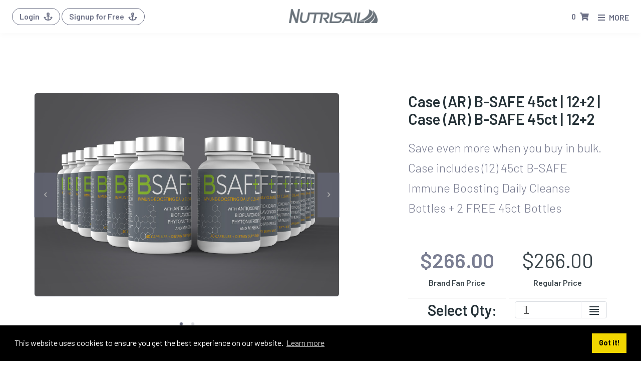

--- FILE ---
content_type: text/html; charset=UTF-8
request_url: https://www.nutrisail.com/Home/Home/Store/Product/product_id/352
body_size: 9593
content:
<!doctype html>
<!--[if lte IE 9]>     <html lang="en" class="no-focus lt-ie10 lt-ie10-msg"> <![endif]-->
<!--[if gt IE 9]><!--> <html lang="en" class="no-focus"> <!--<![endif]-->
<html>
    <head>
        
		<meta charset="utf-8">
		<meta http-equiv="X-UA-Compatible" content="IE=edge">
		<meta name="viewport" content="width=device-width, initial-scale=1">
		<title>Product | Nutrisail</title>
		<meta name="description" content="Nutrisail">
		<meta name="author" content="Nutrisail">

		<!-- open graph -->
		<meta property='og:title' content='Product | Nutrisail'>
		<meta property='og:description' content='Nutrisail'>
		<meta property='og:image' content='Nutrisail'>
		<meta property='og:image:type' content='image/png'>
		<meta property='og:image:width' content='1024'>
		<meta property='og:image:height' content='1024'>
<link rel="canonical" href="https://www.nutrisail.com/home/Home/Store/Product/product_id/352" />

		<link rel="apple-touch-icon-precomposed" sizes="57x57" href="https://www.nutrisail.com/images/favicons/apple-touch-icon-57x57.png" />
		<link rel="apple-touch-icon-precomposed" sizes="114x114" href="https://www.nutrisail.com/images/favicons/apple-touch-icon-114x114.png" />
		<link rel="apple-touch-icon-precomposed" sizes="72x72" href="https://www.nutrisail.com/images/favicons/apple-touch-icon-72x72.png" />
		<link rel="apple-touch-icon-precomposed" sizes="144x144" href="https://www.nutrisail.com/images/favicons/apple-touch-icon-144x144.png" />
		<link rel="apple-touch-icon-precomposed" sizes="60x60" href="https://www.nutrisail.com/images/favicons/apple-touch-icon-60x60.png" />
		<link rel="apple-touch-icon-precomposed" sizes="120x120" href="https://www.nutrisail.com/images/favicons/apple-touch-icon-120x120.png" />
		<link rel="apple-touch-icon-precomposed" sizes="76x76" href="https://www.nutrisail.com/images/favicons/apple-touch-icon-76x76.png" />
		<link rel="apple-touch-icon-precomposed" sizes="152x152" href="https://www.nutrisail.com/images/favicons/apple-touch-icon-152x152.png" />
		<link rel="icon" type="image/png" href="https://www.nutrisail.com/images/favicons/favicon-196x196.png" sizes="196x196" />
		<link rel="icon" type="image/png" href="https://www.nutrisail.com/images/favicons/favicon-96x96.png" sizes="96x96" />
		<link rel="icon" type="image/png" href="https://www.nutrisail.com/images/favicons/favicon-32x32.png" sizes="32x32" />
		<link rel="icon" type="image/png" href="https://www.nutrisail.com/images/favicons/favicon-16x16.png" sizes="16x16" />
		<link rel="icon" type="image/png" href="https://www.nutrisail.com/images/favicons/favicon-128.png" sizes="128x128" />
		<meta name="application-name" content="Nutrisail"/>
		<meta name="msapplication-TileColor" content="#FFFFFF" />
		<meta name="msapplication-TileImage" content="https://www.nutrisail.com/images/favicons/mstile-144x144.png" />
		<meta name="msapplication-square70x70logo" content="https://www.nutrisail.com/images/favicons/mstile-70x70.png" />
		<meta name="msapplication-square150x150logo" content="https://www.nutrisail.com/images/favicons/mstile-150x150.png" />
		<meta name="msapplication-wide310x150logo" content="https://www.nutrisail.com/images/favicons/mstile-310x150.png" />
		<meta name="msapplication-square310x310logo" content="https://www.nutrisail.com/images/favicons/mstile-310x310.png" />

        <!-- Plugins -->               
        <link href="/assets/stack/css/stack-interface.css" rel="stylesheet" type="text/css" media="all" />
        <link href="/assets/stack/css/socicon.css" rel="stylesheet" type="text/css" media="all" />
        <link href="/assets/stack/css/lightbox.min.css" rel="stylesheet" type="text/css" media="all" />
        <link href="/assets/stack/css/flickity.css" rel="stylesheet" type="text/css" media="all" />
        <link href="/assets/stack/css/iconsmind.css" rel="stylesheet" type="text/css" media="all" />
        <link href="/assets/stack/css/jquery.steps.css" rel="stylesheet" type="text/css" media="all" />
        <link rel="stylesheet" type="text/css" href="https://cdnjs.cloudflare.com/ajax/libs/bootstrap-social/5.1.1/bootstrap-social.min.css">
        
        <!-- Google font:  Barlow -->
        <link href="https://fonts.googleapis.com/css?family=Barlow:100,100i,200,200i,300,300i,400,400i,500,500i,600,600i,700,700i,800,800i,900,900i&display=swap" rel="stylesheet">

        <!-- Page JS Plugins CSS -->
        <link rel="stylesheet" href="/assets/templates/codebase/HTML/src/assets/js/plugins/bootstrap-datepicker/css/bootstrap-datepicker3.min.css">
        <link rel="stylesheet" href="/assets/templates/codebase/HTML/src/assets/js/plugins/bootstrap-colorpicker/css/bootstrap-colorpicker.min.css">
        <link rel="stylesheet" href="/assets/templates/codebase/HTML/src/assets/js/plugins/select2/select2.min.css">
        <link rel="stylesheet" href="/assets/templates/codebase/HTML/src/assets/js/plugins/select2/select2-bootstrap.min.css">
        <link rel="stylesheet" href="/assets/templates/codebase/HTML/src/assets/js/plugins/jquery-tags-input/jquery.tagsinput.min.css">
        <link rel="stylesheet" href="/assets/templates/codebase/HTML/src/assets/js/plugins/jquery-auto-complete/jquery.auto-complete.min.css">
        <link rel="stylesheet" href="/assets/templates/codebase/HTML/src/assets/js/plugins/ion-rangeslider/css/ion.rangeSlider.min.css">
        <link rel="stylesheet" href="/assets/templates/codebase/HTML/src/assets/js/plugins/ion-rangeslider/css/ion.rangeSlider.skinHTML5.min.css">
        <link rel="stylesheet" href="/assets/templates/codebase/HTML/src/assets/js/plugins/dropzonejs/min/dropzone.min.css">
        <link rel="stylesheet" href="/assets/templates/codebase/HTML/src/assets/js/plugins/summernote/summernote-bs4.css">
        <link rel="stylesheet" href="/assets/templates/codebase/HTML/src/assets/js/plugins/simplemde/css/simplemde.min.css">
        <link rel="stylesheet" type="text/css" href="/assets/templates/chartist-js/dist/chartist.min.css">
        <link rel="stylesheet" type="text/css" href="/assets/templates/codebase/HTML/src/assets/js/plugins/select2/select2.css">
        <link rel="stylesheet" type="text/css" href="/assets/templates/codebase/HTML/src/assets/js/plugins/sweetalert2/sweetalert2.css">


        <!-- Nutrisail Custom -->
        <link rel="stylesheet" type="text/css" href="/assets/css/nutrisail.css?v=1769059419">

        <!-- Dreu's custom styles.  Will transfer to sass later. -->
        <link rel="stylesheet" type="text/css" href="/assets/css/dreu_temp.css?v=1769059419">

        <!-- FONTAWESOME -->
        <!-- <link rel="stylesheet" type="text/css" href="https://maxcdn.bootstrapcdn.com/font-awesome/4.7.0/css/font-awesome.min.css"> -->
        <link rel="stylesheet" type="text/css" href="/assets/templates/fontawesome-pro-5.1.0/css/all.css">
        <!-- Font Awesome Kit -->
        <script src="https://kit.fontawesome.com/75e5cd9bb7.js" crossorigin="anonymous"></script>


        <!-- jQuery Insert -->
        <script src="/assets/templates/codebase/HTML/src/assets/js/core/jquery.min.js"></script>
        <!-- You can include a specific file from css/themes/ folder to alter the default color theme of the template. eg: -->
        <!-- <link rel="stylesheet" id="css-theme" href="/assets/templates/codebase/HTML/src/assets/css/themes/flat.min.css"> -->
        <!-- END Stylesheets --><script id="mcjs">!function(c,h,i,m,p){m=c.createElement(h),p=c.getElementsByTagName(h)[0],m.async=1,m.src=i,p.parentNode.insertBefore(m,p)}(document,"script","https://chimpstatic.com/mcjs-connected/js/users/4fac8ecb44873dbe5088bd1c7/0d54a06e0980a4866eb30b809.js");</script>

                <link href="https://cdnjs.cloudflare.com/ajax/libs/jquery.bootstrapvalidator/0.5.0/css/bootstrapValidator.min.css" rel="stylesheet"/>
        <script src="https://cdnjs.cloudflare.com/ajax/libs/jquery.bootstrapvalidator/0.5.0/js/bootstrapValidator.min.js" type="text/javascript"></script>
        <link href="https://fonts.googleapis.com/icon?family=Material+Icons"
      rel="stylesheet">

    </head>
    <body class=" Home_Store_Product bg-white">
        <div class="page-blocker"><div class="loader"></div></div>
        <div    
            id="page-container"
            class="
                                side-scroll page-header-fixed main-content-boxed  sidebar-inverse
            "
        >
            <script type="text/javascript">
  function toggleOverlayMenuItem(elem, e) {
    e.preventDefault();
    var container = elem.closest('.nav-item');
    if (container.find('.block-content').length > 0) {
      if (container.hasClass('block-mode-hidden')) {
          $('.nav-item').addClass('block-mode-hidden');
          container.removeClass('block-mode-hidden');
      } else {

          container.addClass('block-mode-hidden');
      }
    } else {
      // alert('No content found, use the redirectl link');
      window.location.assign(container.attr('data-url'))
    }


  }
</script>



<aside id="side-overlay" class="sidebar-overlay">
    
<div class="">
	<button class="action action--open" aria-label="Open Menu"><span class="icon icon--menu"></span></button>
	<!-- Menu -->
	<nav id="ml-menu" class="menu">
        <nav class="menu__breadcrumbs"><a>all</a></nav>
		<!-- Close button for mobile version -->
		<button class="action action--close" data-toggle="layout" data-action="side_overlay_toggle" aria-label="Close Menu">
            <i class="fa fa-window-close"></i>
        </button>
		<div class="menu__wrap">
			<ul data-menu="main" class="menu__level menu__level--current">
                <li class="menu__item">
                    <a class="menu__link" href="https://www.nutrisail.com/Home/Home/Promo/Product/MorzingaSticks">Morzinga Sticks - Soft Launch</a>
                </li>
                <li class="menu__item">
                    <a class="menu__link" data-submenu="submenu-229" href="#">Shop</a>
                </li>
                <li class="menu__item">
                    <a class="menu__link" data-submenu="submenu-234" href="#">Products</a>
                </li>
                <li class="menu__item">
                    <a class="menu__link" href="https://www.nutrisail.com/Home/Home/Testimonials">Success Stories</a>
                </li>
                <li class="menu__item">
                    <a class="menu__link" href="https://www.nutrisail.com/Home/Lifestyle">LifeStyle</a>
                </li>
                <li class="menu__item">
                    <a class="menu__link" data-submenu="submenu-243" href="#">Affiliates</a>
                </li>
                <li class="menu__item">
                    <a class="menu__link" data-submenu="submenu-246" href="#">Support</a>
                </li>
            </ul>

            <ul data-menu="submenu-229" class="menu__level">
                <li class="menu__item">
                    <a class="menu__link" href="https://www.nutrisail.com/Home/Home/Store">All</a>
                </li>
                <li class="menu__item">
                    <a class="menu__link" href="https://www.nutrisail.com/Home/Home/Store/62-f/1">Featured Deals</a>
                </li>
                <li class="menu__item">
                    <a class="menu__link" href="https://www.nutrisail.com/Home/Home/Store/64-f/1">LifeStyle Products</a>
                </li>
                <li class="menu__item">
                    <a class="menu__link" href="https://www.nutrisail.com/Home/Home/Store/74-f/1">Single Bottles</a>
                </li>
                <li class="menu__item">
                    <a class="menu__link" href="https://www.nutrisail.com/Home/Home/Store/71-f/1">Combos</a>
                </li>
                <li class="menu__item">
                    <a class="menu__link" href="https://www.nutrisail.com/Home/Home/Store/store/promo">Promo Gear</a>
                </li>
                <li class="menu__item">
                    <a class="menu__link" href="https://www.nutrisail.com/Home/Home/Store/store/apparel">Apparel</a>
                </li>
                                    <li class="menu__item">
                        <a class="menu__link" href="https://www.nutrisail.com/Home/Home/Store/store/tools">Sales Tools</a>
                    </li>
                    <li class="menu__item">
                        <a class="menu__link" href="https://www.nutrisail.com/Home/Home/Store/store/ar">AR Store</a>
                    </li>
                            </ul>
            <ul data-menu="submenu-234" class="menu__level">
                <li class="menu__item">
                    <a class="menu__link" href="https://www.nutrisail.com/Home/Home/Promo/Product/Blite">B-LITE Classic</a>
                </li>
                <li class="menu__item">
                    <a class="menu__link" href="https://www.nutrisail.com/Home/Home/Promo/Product/Blitextra">B-LITE|XTRA</a>
                </li>
                <li class="menu__item">
                    <a class="menu__link" href="https://www.nutrisail.com/Home/Home/Promo/Product/MorzingaB">Morzinga B</a>
                </li>
                <li class="menu__item">
                    <a class="menu__link" href="https://www.nutrisail.com/Home/Home/Promo/Product/MorzingaGold">Morzinga Gold</a>
                </li>
                <li class="menu__item">
                    <a class="menu__link" href="https://www.nutrisail.com/Home/Home/Product/Core4">Core 4</a>
                </li>
                <li class="menu__item">
                    <a class="menu__link" href="https://www.nutrisail.com/Home/Home/Promo/Product/BSafe">B-SAFE</a>
                </li>
                <li class="menu__item">
                    <a class="menu__link" href="https://www.nutrisail.com/Home/Home/Promo/Product/Bmax">B-MAX</a>
                </li>
                <li class="menu__item">
                    <a class="menu__link" href="https://www.nutrisail.com/Home/Home/Promo/Product/HangoverMagic">Hangover Magic</a>
                </li>
                <li class="menu__item">
                    <a class="menu__link" href="https://www.nutrisail.com/Home/Home/Promo/Product/UpToPar">Up To Par</a>
                </li>
                <li class="menu__item">
                    <a class="menu__link" href="https://www.nutrisail.com/Home/minus10">Minus 10</a>
                </li>
            </ul>
            <ul data-menu="submenu-243" class="menu__level">
                <li class="menu__item">
                    <a class="menu__link" href="https://www.nutrisail.com/Home/BrandFan">Bran Fan Rewards</a>
                </li>
                <li class="menu__item">
                    <a class="menu__link" href="https://www.nutrisail.com/Home/BrandPro">Brand Pro Opportunity</a>
                </li>
            </ul>
            <ul data-menu="submenu-246" class="menu__level">
                <li class="menu__item">
                    <a class="menu__link" href="https://www.nutrisail.com/Home/Home/Support/section/FAQ">FAQ</a>
                </li>
                <li class="menu__item">
                    <a class="menu__link" href="https://www.nutrisail.com/Home/Home/Support/section/TermsOfUse">Terms of Use</a>
                </li>
                <li class="menu__item">
                    <a class="menu__link" href="https://www.nutrisail.com/Home/Home/Support/section/Contact">Contact Us</a>
                </li>
                <li class="menu__item">
                    <a class="menu__link" href="https://www.nutrisail.com/Home/Home/Support/section/PrivacyPolicy">Privacy Policy</a>
                </li>
                <li class="menu__item">
                    <a class="menu__link" href="https://www.nutrisail.com/Home/Home/Support/section/Disclaimers">Disclaimers</a>
                </li>
            </ul>
        </div>
	</nav>
</div>
<!--<script src="//g6u9w5u4.stackpathcdn.com/widget.js"></script>-->
</aside>



<header 
    id="page-header" 
    class="
        no-nav
    "
>
    <!-- Header Content -->
    <div class="content-header">

        <!-- content header section -->
        <div class="content-header-section">
                            
                    <button type="button"
                        onclick="launchLoginSidebar()"
                        class="btn btn-rounded  btn-login btn-dual-secondary
                        "
                        id="page-header-user-dropdown">
                        Login <span class="d-sm-none">/ Signup</span>
                        <i class="fa fa-anchor ml-5px"></i>
                    </button>

                    <span class="m-0 d-none d-sm-inline-block">
                    <button type="button"
                        onclick="launchBrandFanRegistration($(this), event)"
                        class="btn btn-rounded  btn-login btn-dual-secondary
                        "
                        id="page-header-user-dropdown">
                        Signup for Free
                        <i class="fa fa-anchor ml-5px"></i>
                    </button>
                    </span>                
            
                    </div>

        <div class="content-header-section">

            <!-- Toggle Sidebar -->
                            <a href="https://www.nutrisail.com/Home" class="logo-btn  pr-5 mr-3">
                            

                
                
                                    
                    <img class="logo-desktop" src="/assets/Images/use/logos/logo-ns-nav-gray.png">
                    <img class="logo-mobile" src="https://www.nutrisail.com/assets/Images/use/logos/logo-sm-waves-gray.png">
                
                
                

                

                
                
                
                
            </a>
        </div>

        <!-- content header section -->
        <div class="content-header-section">

            <!-- Cart Section -->
            

            <!-- Open Search Section -->
                        <!-- END Open Search Section -->

            

            <!-- Cart Section -->
            <div class="btn-group" role="group" id="minicart">
    
<button type="button" class="btn btn-rounded btn-dual-secondary" id="page-header-user-dropdown" data-toggle="dropdown" aria-haspopup="true" aria-expanded="false">
    <span class="d-none d-sm-inline-block cart-item-count" id="cart-item-count">0</span>
    <i class="fa fa-shopping-cart ml-5px"></i>
</button>

<div 
    class="dropdown-menu dropdown-menu-right min-width-300" 
    aria-labelledby="page-header-user-dropdown" 
    x-placement="bottom-end" 
    style="position: absolute; transform: translate3d(-97px, 34px, 0px); top: 0px; left: 0px; will-change: transform;"
>
    <h5 class="h6 text-center py-10px mb-5px border-b text-uppercase">Cart</h5>

            <li class="" style="background:none; padding:10px 0;">
            <h4 style="text-align:center;">You don't have any items in your cart!</h4>
        </li>
        <div class="col-md-12" style="text-align:center; margin-bottom:20px;">
            <a href="https://www.nutrisail.com/Home/Home/Store">
                <button class="btn btn-shopnow"><i class="fa fa-shopping-cart"></i>&nbsp;Shop now!</button>
            </a> 
        </div>
    

    <li class="divider" style="clear:both; margin:10px 0;"></li>
    </div>
</div>

            <a class="content-header-item btn-dual-secondary ml-10px preventDefault" data-toggle="layout" data-action="side_overlay_toggle" href="#">
                <span class="align-middle font-w600" href="#">
                    <i class="fas fa-bars mr-5px"></i>
                    <span class="hidden-xs">MORE</span>
                </span>
            </a>
        </div>

    </div>
    <!-- END Header Content -->

    <!-- Header Search -->
        <!-- END Header Search -->

    <!-- Header Loader -->
    <div id="page-header-loader" class="overlay-header bg-primary">
        <div class="content-header content-header-fullrow text-center">
            <div class="content-header-item">
                <i class="fa fa-sun-o fa-spin text-white"></i>
            </div>
        </div>
    </div>
    <!-- END Header Loader -->
    </header>

            <!-- Main Container -->
            <main id="main-container" style="overflow: hidden;">
                <!-- Page Content -->
                <!-- <div class="content"> -->
                    <div id="messages">

    <script type="text/javascript">
        $(function(){
            
            
        });
    </script>

    <script type="text/javascript">
        window.addEventListener("load", function(e) {
            (function($) {
                $(document).ready(function() {
                                                                                                                                                                                                                                                                                                                                                                    });
            })(jQuery);
        });
    </script>
</div>
                    <section class="">
    <div class="container-fluid">
        
        <div class="row justify-content-around">
            <div class="col-md-6 col-lg-6">
                
	<div class="slider border--round boxed--border" data-paging="true" data-arrows="true">
		<ul class="slides">
			                <li>
                    <img
                        data-image-count="0"
                        src="https://www.nutrisail.com/assets/Images/Product/352/5bfeb6ef803c71.96604370_ipfoemknhlqjg.jpeg"
                    >
                </li>
                                                        <li>
                    <img 
                        data-image-count="1" 
                        src="https://www.nutrisail.com/assets/Images/Product/352/5c479423bcf1c5.71413113_emoiqlngpfjkh.jpeg"
                    >
                </li>
                            		</ul>
	</div>
	<!--end slider-->
            </div>
            <div class="col-md-6 col-lg-4">
                <h3>Case (AR) B-SAFE 45ct | 12+2 | Case (AR) B-SAFE 45ct | 12+2</h3>
                <p class="lead">
                    Save even more when you buy in bulk.  Case includes (12) 45ct B-SAFE Immune Boosting Daily Cleanse Bottles + 2 FREE 45ct Bottles                </p>

                

                                
                <div class="row gutters-tiny">
                    <div class="col-6">
                        <div class="block text-center" href="javascript:void(0)">
                            <div class="block-content">
                                <p class="font-size-h1 mb-0 pb-0 text-success">
                                    <strong id="product-price" data-price="266.00">
                                        $266.00                                    </strong>
                                </p>
                                <p class="font-w600">
                                    Brand Fan Price
                                </p>
                            </div>
                        </div>
                    </div>
                    <div class="col-6">
                        <div class="block text-center" href="javascript:void(0)">
                            <div class="block-content">
                                <p class="font-size-h1 mb-0 pb-0">
                                    
                                        $266.00                                    
                                </p>
                                <p class="font-w600">
                                    Regular Price
                                </p>
                            </div>
                        </div>
                    </div>
                </div>

                    
                        

                        

                
                                        
                

                                    
<form id="addToCartForm" >
    <input type="hidden" name="product_id" value="352">

    
                    
                <div class="row">
                    <div class="col-6">
                        
                            <h3 class="text-right">Select Qty:&nbsp;</h3>
                    </div>
                    <div class="col-6">
                            <div class="input-select">
                                <select style="display: inline;" class="form-control input-xsmall quantity-input" name="qty" id="qty">
                                                                            <option value="1">1</option>
                                                                            <option value="2">2</option>
                                                                            <option value="3">3</option>
                                                                            <option value="4">4</option>
                                                                            <option value="5">5</option>
                                                                            <option value="6">6</option>
                                                                    </select>
                            </div>
                        
                    </div>

                </div>

                <div class="row">
                    <div class="col-12">

                        <div class="product-buttons">

                        <!-- Split dropup button -->
                        
                                <a
                                    data-id="352"
                                    data-url="https://www.nutrisail.com/Home/Product/AddToCart"
                                    onclick="addToCart($(this), event)"
                                    class="btn-add-to-cart btn btn-hero btn-info btn-block text-uppercase text-white" 
                                >
                                    <i class="fa fa-cart-plus mr-3"></i>
                                    Add To Cart
                                </a>

                        
                        <div class="dropdown-menu">
                            <!-- Dropdown menu links -->
                            <li class="dropdown-item">
                                <a href="#"
                                    data-id="352"
                                    data-url="https://www.nutrisail.com/Home/Backoffice/Autoship/AddToAutoshipCart"
                                    data-url-remove="https://www.nutrisail.com/Home/Backoffice/Autoship/RemoveFromAutoship"
                                    data-autoship="https://www.nutrisail.com/Home/Backoffice/Autoship/Manage/event/getAutoshipCartTemplate"
                                    onclick="addToAutoshipCart($(this), event)"
                                >
                                    <i class="fa fa-plus"></i>
                                    Add to Autoship
                                </a>
                            </li>

                            <li class="dropdown-item">
                                <a 
                                    onclick="toggleFavorite($(this), event)"
                                    href="#"
                                    data-id="352"
                                    data-url="https://www.nutrisail.com/Home/Backoffice/Product/AddToFavorites"
                                    data-url-remove="https://www.nutrisail.com/Home/Backoffice/Product/RemoveFromFavorites"
                                >
                                    <i class="fa fa-star"></i>
                                    Add to Favorites
                                </a>
                            </li>
                        </div>

                        
                    </div> <!--  end .product-buttons -->
                </div>

                                    </div>
    </form>
                
                                    <div class="my-20 py-20">
                        <p>Purchase a case (12 bottles) of B-SAFE 45ct bottles and get each bottle for $19 each. Also comes with (2) FREE B-SAFE 45ct bottles!</p>                    </div>
                            </div>
        </div>
        <!--end of row-->
    </div>
    <!--end of container-->
</section>


    

        

        

    
<div class="p-20 container">
    <div class="">
        <ul class="nav nav-tabs nav-tabs-alt" data-toggle="tabs" role="tablist">
                    </ul>
        <div class="block-content tab-content">
            
        </div>
    </div>
</div>
                <!-- </div> -->
                <!-- END Page Content -->
            </main>
            <!-- END Main Container -->

            <!-- Footer -->
            <!-- END Footer -->
            <div id="modal"></div>
            <link rel="stylesheet" type="text/css" href="//cdnjs.cloudflare.com/ajax/libs/cookieconsent2/3.1.0/cookieconsent.min.css" />
<script src="//cdnjs.cloudflare.com/ajax/libs/cookieconsent2/3.1.0/cookieconsent.min.js"></script>
<script>
window.addEventListener("load", function(){
window.cookieconsent.initialise({
  "palette": {
    "popup": {
      "background": "#000"
    },
    "button": {
      "background": "#f1d600"
    }
  }
})});
</script>
<footer id="page-footer" class="pt-0 font-size-xs clearfix bg--dark-only">
    <div class="container-fluid">
        <div class="container pt-50 pb-100">
            
            <div class="row pt-20">
                <!-- Links Row -->
                <div class="col-md-4 order-md-2">
                    
                    <div class="row text-center">
                        
                        <div class="col-12 pt-20">
                            <a class="ftr-social-fb" href="https://www.facebook.com/nutrisail" target="_blank">
                                <i class="mr-15 fab fa-facebook-f  font-size-h2 color--white"></i>
                            </a>
                            <a class="ftr-social-tw" href="https://twitter.com/bliteworks" target="_blank">
                                <i class="mr-15 fab fa-twitter  font-size-h2 color--white"></i>
                            </a>
                            <a class="ftr-social-ig" href="https://www.instagram.com/nutrisail_llc/" target="_blank">
                                <i class="mr-15 fab fa-instagram  font-size-h2 color--white"></i>
                            </a>
                            <a class="ftr-social-pi" href="https://www.pinterest.com/bLiteNutrisail/" target="_blank">
                                <i class="mr-15 fab fa-pinterest  font-size-h2 color--white"></i>
                            </a>
                            <!-- <a class="ftr-social-li" href="">
                                <i class="mr-15 fab fa-linkedin-in  font-size-h2 color--white"></i>
                            </a> -->
                            <a class="ftr-social-yt" href="https://www.youtube.com/nutrisail" target="_blank">
                                <i class="mr-15 fab fa-youtube  font-size-h2 color--white"></i>
                            </a>
                            <div class="border-bottom border-primary pt-20 mb-20" style="height: 30px;"></div>
                        </div>
                    
                    </div>
                    
                    <div class="row">
                        
                        <div class="col-6 text-right">
                            <h5 class="color--white pt-20 pb-40">Quick Links</h5>
                            <a class="ftr-link" href="https://www.nutrisail.com/Home">
                                <h6 class="color--lighter-gray">Home</h6>
                            </a>
                            <a class="ftr-link" href="https://www.nutrisail.com/Home/Home/Store">
                                <h6 class="color--lighter-gray">Shop</h6>
                            </a>
                                                        <a class="ftr-link" href="https://www.nutrisail.com/Home/Home/Support/section/FAQ">
                                <h6 class="color--lighter-gray">FAQ</h6>
                            </a>
                            <a class="ftr-link" href="https://www.nutrisail.com/Home/Home/AboutUs">
                                <h6 class="color--lighter-gray">About Us</h6>
                            </a>
                            <a class="ftr-link" href="https://www.nutrisail.com/Home/Home/Support/section/Disclaimers">
                                <h6 class="color--lighter-gray">Disclaimers</h6>
                            </a>
                        </div>
                        
                        <div class="col-6 text-left">
                            <h5 class="color--white pt-20 pb-40">Support</h5>
                            <a class="ftr-link" href="https://www.nutrisail.com/Home/Home/Support">
                                <h6 class="color--lighter-gray">Support Home</h6>
                            </a>
                                                                                                                <a class="ftr-link" href="https://www.nutrisail.com/Home/Home/Support/section/PrivacyPolicy">
                                <h6 class="color--lighter-gray">Privacy Policy</h6>
                            </a>
                            <a class="ftr-link" href="https://www.nutrisail.com/Home/Home/Support/section/TermsOfUse">
                                <h6 class="color--lighter-gray">Terms of Service</h6>
                            </a>
                            <a class="ftr-link" href="/help-docs/start.php" target="_blank">
                                <h6 class="color--lighter-gray">Help Docs</h6>
                            </a>
                        
                        </div>
                        <div class="col-12 d-block d-sm-none">
                            <div class="border-bottom border-primary pt-10 mb-20" style="height: 30px;"></div>
                        </div>
                    </div>
                    
                </div>
                
                <!-- Contact Row -->
                <div class="col-md-4 order-md-3">
                    
                    <div class="row text-center text-md-left">
                        
                        <div class="col-md-12  pt-20" style="border-width: 50%; line-height:50px;">
                            <h4 class="color--white font-w300 mb-0">Customer Support</h4>
                            <div class="border-bottom border-primary pt-20" style="height: 30px;"></div>
                            <div class="py-20">
                                <p class="color--white font-size-md">
                                    We strive to serve. Feel free to get in touch with us via phone, email or the form on our <a class="type--bold color--primary" href="https://www.nutrisail.com/Home/Home/Support/section/Contact">support page.</a>
                                </p>
                            </div>
                        </div>
                    
                    </div>
                    
                    <div class="row text-center text-md-left">
                        
                        <div class="col-md-12">

                            <div class="">
                                <a class="font-size-h5 color--primary" href="tel:8175000083">
                                    <i class="fa fa-phone mr-15"></i>817.500.0083
                                </a>
                            </div>
                            <div class="pb-10">
                                <a class="font-size-h5 color--primary" href="mailto:support@nutrisail.com">
                                    <i class="far fa-envelope mr-10"></i>support@nutrisail.com
                                </a>
                            </div> 
                            <div class="">
                                <span class="color--white font-size-h6 pt-20">M-F | 8-6 CST | <span class="type--italic">24/7 Live Answer</span></span>
                            </div>
                            <div class=" pt-20">
                                <span class="color--white font-size-h5">
                                    <i class="far fa-building"></i>
                                    2518 Gravel Drive | Fort Worth, TX
                                </span>
                            </div>
                            <div class="pt-20">
                                <a class="ftr-link text-brand-gray-3" target="_blank"  href="https://www.google.com/maps/place/2518+Gravel+Dr,+Fort+Worth,+TX+76118">
                                    <span class="color--white font-size-h6">Find us on Google Maps!</span>
                                </a>
                            </div>
                            
                        </div>
                        
                    </div>
                            
                </div>

                <!-- About us Row -->
                <div class="col-md-4 order-md-1">
                    <div class="visible-xs mt-20 pt-30 border-top border-primary"></div>
                    <img class="px-10" src="https://www.nutrisail.com/assets/Images/Logo/ns-logo-grad.png">
                    <div class="py-20 px-10">
                        <p class="color--white font-size-md">
                            Providing safe, toxin free nutritional products and rewarding affiliate opportunities to an ever-growing family of satisfied customers since 2015.
                        </p>
                    </div>
                    <div class="bg--white border--round py-10 px-10">
                        <p class="color--dark">
                            *These statements have not been evaluated by the U.S. Food and Drug Administration. This product is not intended to diagnose, treat, cure or prevent any disease.
                        </p>
                    </div>
                    <div class="py-20 px-10">
                        <p class="color--lighter-gray font-size-default">
                            All trademarks displayed on this site are property of Nutrisail, LLC and are registered with the United States Patent and Trademark Office.    
                        </p>
                    </div>
                    <p class="px-10 color--light-gray type--bold">
                        &copy; <span>2026, Nutrisail, LLC | All Rights Reserved.</span>
                    </p>
                </div>
            
            </div>
        
        </div>
        <!-- END: Container -->
    </div>
    <!-- END: Container-Fluid -->
    
    <div class="col-md-6">
            </div>
</footer>





<div class="text-center p-100 hidden hide">


    <div class="modal-instance">
        <a class="btn btn-outline-primary min-width-125 modal-trigger product-quickview-trigger" href="#">
            <span class="btn__text">
                Launch Modal
            </span>
        </a>
        <div class="modal-container">
        </div>
    </div><!--end of modal instance-->



</div>
<div id="main-sidebar" class="main-sidebar hero-static col-md-6 col-xl-3 align-items-center bg-white invisible" data-toggle="appear" data-class="animated fadeInRight" style="display:none !important; overflow-y:auto;">
        <div class="container-fluid">
        	<div class="row">
		        <div class="col-12 px-20 pt-20">
		            <button type="button" class="btn btn-sm btn-circle btn-outline-primary mr-5 mb-5" onclick="closeSidebar();">
		                <i class="fa fa-times"></i>
		            </button>
		        </div>
        		
        	</div>
        </div>
    <div id="sidebar-content">
    </div>
</div>

<style type="text/css">
	.alertbar {
		width: 100%;
		position: fixed;
		top: 0px;
		right: 0px;
		height: 66px;
		background-color:orange;
		z-index: 3000;
	}
	.alertbar .close {
		display: inline-block;
	    position: absolute;
	    right: 22px;
	    color:#ffffff;
	}
	.alertbar .content {
		padding:0;
		margin:0;
	}
</style>

<div class="alertbar" data-toggle="appear" 
	 data-class="animated fadeInRight text-center flex-container text-white" 
	 style="display: none;">
	<span class="content"></span>
	<span class="close" onclick="$(this).parent().hide()"><i class="fa fa-close"></i></span>
</div>
        <!-- Nutrisail Custom JS -->
        <script src="/assets/js/nutrisail.js?v=1769059419"></script>

        <!-- Codebase Core JS -->
        <script src="/assets/templates/codebase/HTML/src/assets/js/core/bootstrap.bundle.min.js"></script>
        <script src="/assets/templates/codebase/HTML/src/assets/js/core/jquery.slimscroll.min.js"></script>
        <script src="/assets/templates/codebase/HTML/src/assets/js/core/jquery.scrollLock.min.js"></script>
        <script src="/assets/templates/codebase/HTML/src/assets/js/core/jquery.appear.min.js"></script>
        <script src="/assets/templates/codebase/HTML/src/assets/js/core/jquery.countTo.min.js"></script>
        <script src="/assets/templates/codebase/HTML/src/assets/js/core/js.cookie.min.js"></script>
        <script src="/assets/templates/codebase/HTML/src/assets/js/codebase.js"></script>

        <!-- Page JS Plugins -->
        <script src="/assets/templates/codebase/HTML/src/assets/js/plugins/chartjs/Chart.bundle.min.js"></script>

        <!-- Page JS Code -->
        <!-- <script src="/assets/templates/codebase/HTML/src/assets/js/pages/be_pages_dashboard.js"></script> -->

        <!-- External Plugins -->
        <link rel="stylesheet" href="/assets/templates/codebase/HTML/src/assets/js/plugins/slick/slick.min.css">
        <link rel="stylesheet" href="/assets/templates/codebase/HTML/src/assets/js/plugins/slick/slick-theme.min.css">
        <script src="/assets/templates/codebase/HTML/src/assets/js/plugins/slick/slick.min.js"></script>
        <script src="/assets/templates/codebase/PHP/src/assets/js/plugins/select2/select2.js"></script>
        <script src="/assets/templates/codebase/PHP/src/assets/js/plugins/jquery-auto-complete/jquery.auto-complete.js"></script>
        <script src="/assets/templates/codebase/PHP/src/assets/js/pages/be_forms_plugins.js"></script>

        <!-- Stack Scripts -->
        <script src="/assets/stack/js/flickity.min.js"></script>
        <script src="/assets/stack/js/easypiechart.min.js"></script>
        <script src="/assets/stack/js/parallax.js"></script>
        <script src="/assets/stack/js/typed.min.js"></script>
        <script src="/assets/stack/js/datepicker.js"></script>
        <script src="/assets/stack/js/isotope.min.js"></script>
        <script src="/assets/stack/js/ytplayer.min.js"></script>
        <script src="/assets/stack/js/lightbox.min.js"></script>
        <script src="/assets/stack/js/granim.min.js"></script>
        <script src="/assets/stack/js/jquery.steps.min.js"></script>
        <script src="/assets/stack/js/countdown.min.js"></script>
        <script src="/assets/stack/js/twitterfetcher.min.js"></script>
        <script src="/assets/stack/js/spectragram.min.js"></script>
        <script src="/assets/stack/js/smooth-scroll.min.js"></script>
        <script type="text/javascript" src="/assets/stack/js/scripts.js"></script>
        <script src="//cdnjs.cloudflare.com/ajax/libs/list.js/1.5.0/list.min.js"></script>
        <script src="/assets/templates/jQuery-Mask-Plugin/dist/jquery.mask.min.js"></script>
        <script src="/assets/templates/jquery.pwstrength.bootstrap/dist/pwstrength-bootstrap.js"></script>
        <script src="/assets/templates/sticky/jquery.sticky.js"></script>
        <script src="https://www.nutrisail.com/assets/js/modernizr-custom.js"></script>
        <script src="https://www.nutrisail.com/assets/js/classie.js"></script>
        <script src="https://www.nutrisail.com/assets/js/main.js"></script>
        <script type="text/javascript" src="/assets/js/mlmenu.js"></script>



        <script src="https://unpkg.com/tippy.js@2.5.3/dist/tippy.all.min.js"></script>
        <script src="https://unpkg.com/sweetalert/dist/sweetalert.min.js"></script>
        <script src="https://unpkg.com/clipboard@2.0.0/dist/clipboard.min.js"></script>
        <script src="//cdn.jsdelivr.net/npm/afterglowplayer@1.x"></script>



        <script type="text/javascript">
                $(function(){

                        // disable all links
                        $('.preventDefault').click(function(e){
                                e.preventDefault();
                        });

                });
        </script>



        <script>
        window.fbAsyncInit = function() {
            FB.init({
                appId: '1822312548049550',
                cookie: true,
                xfbml: true,
                version: 'v2.5'
            });

            FB.AppEvents.logPageView();

        };

        (function(d, s, id) {
            var js, fjs = d.getElementsByTagName(s)[0];
            if (d.getElementById(id)) { return; }
            js = d.createElement(s);
            js.id = id;
            js.src = "https://connect.facebook.net/en_US/sdk.js";
            fjs.parentNode.insertBefore(js, fjs);
        }(document, 'script', 'facebook-jssdk'));
</script>

<script>
    function launchBrandFanRegistration(elem, e)
    {
        e.preventDefault();
        getJSON({
            url: 'https://www.nutrisail.com/Home/Home/Login/Brandfan/Form'
        }, function(results){
            launchSidebar($.parseJSON(results))
        });
    }

    function trackNavPreference() {
        $.post('https://www.nutrisail.com/Home/Navigation/SavePreferences', {
            keep_nav_open : $('#page-container').hasClass('sidebar-o')
        }, function(results) {
        });
    }

    // Go to a not logged in first page when entering checkout
    function proceedToPreliminaryCheckout(data)
    {

        if (data.e) {
            data.e.preventDefault();
        }

        getJSON({
            url: 'https://www.nutrisail.com/Home/Home/Checkout/Preliminary'
        }, function(results){
            launchSidebar(results);
        });


    }

    // Set default shipping method
    function setAsDefault(elem, e) {
        e.preventDefault();
        getJSON({
            url: 'https://www.nutrisail.com/Home/Backoffice/Dashboard/Shipping/SetAsDefault',
            data: {
                shipping_profile_id: elem.attr('data-shipping-id')
            }
        }, function(results) {
            processAjaxCallback(results);
            getJSON({
                url: 'https://www.nutrisail.com/Home/Backoffice/Dashboard/Shipping/Grid'
            }, function(results){
                replaceContent(results, $('.shipping-profile-grid'));
            });
        })
    }

    function signupWithFacebook(e) {
        e.preventDefault();
        FB.login(function(response) {
            getFacebookData('/home/User/Signup/Action/GetFacebook')
        }, { scope: 'public_profile,email' });
    }

    function launchOpenSpotInterface(elem, e)
    {
        e.preventDefault();
        var postUrl = 'https://www.nutrisail.com/Home/Backoffice/Tree/AddNewUserForm';
        getJSON({
            url: postUrl,
            data    : {
                side    : elem.attr('data-default'),
                parent  : elem.attr('data-parent-id')
            }
        }, function(data){
            launchSidebar(data);
        });
    }
</script>

<!-- Start of HubSpot Embed Code -->
<script type="text/javascript" id="hs-script-loader" async defer src="//js.hs-scripts.com/7214682.js"></script>
<!-- End of HubSpot Embed Code -->

            <div class="modal" id="modal-normal" tabindex="-1" role="dialog" aria-labelledby="modal-normal">
                <div class="modal-dialog" role="document">
                    <div class="modal-content">
                    </div>
                </div>
            </div>
        </div>
        <!-- END Page Container -->


    </body>

    <script>
        if (!$('body').hasClass('transparent-header')) {
            var height = $('#page-header').outerHeight();
            $('#main-container').css('margin-top', height);
        }
    </script>
</html>


--- FILE ---
content_type: text/css
request_url: https://www.nutrisail.com/assets/css/nutrisail.css?v=1769059419
body_size: 99544
content:
@charset "UTF-8";
/*
    THIS IS THE MAIN SASS FILE AS OF MAY 2018
    DO NOT USE ANY OTHER FILE THAT IS NOT CONECTED TO THIS
    PUT EACH COMPOMENT INTO THE /elements/ FOLDER
*/
/* preload */
@import url("https://fonts.googleapis.com/css?family=Roboto");
@import url("https://fonts.googleapis.com/css?family=Barlow:400,600,800&display=swap");
@import url("https://fonts.googleapis.com/css?family=Barlow+Semi+Condensed:400,400i,600,600i&display=swap");
@import url("https://fonts.googleapis.com/css?family=Barlow+Condensed:400,600,800&display=swap");
@import url("https://fonts.googleapis.com/css?family=Amatic+SC:400,700&display=swap");
@font-face {
  font-family: "product_sansbold_italic";
  src: url("/assets/Fonts/product-sans/product_sans_bold_italic-webfont.woff2") format("woff2"), url("/assets/Fonts/product-sans/product_sans_bold_italic-webfont.woff") format("woff");
  font-weight: normal;
  font-style: normal;
}
@font-face {
  font-family: "product_sansbold";
  src: url("/assets/Fonts/product-sans/product_sans_bold-webfont.woff2") format("woff2"), url("/assets/Fonts/product-sans/product_sans_bold-webfont.woff") format("woff");
  font-weight: normal;
  font-style: normal;
}
@font-face {
  font-family: "product_sansitalic";
  src: url("/assets/Fonts/product-sans/product_sans_italic-webfont.woff2") format("woff2"), url("/assets/Fonts/product-sans/product_sans_italic-webfont.woff") format("woff");
  font-weight: normal;
  font-style: normal;
}
@font-face {
  font-family: "product_sansregular";
  src: url("/assets/Fonts/product-sans/product_sans_regular-webfont.woff2") format("woff2"), url("/assets/Fonts/product-sans/product_sans_regular-webfont.woff") format("woff");
  font-weight: normal;
  font-style: normal;
}
@font-face {
  font-family: "sign_painter";
  src: url("/assets/Fonts/sign-painter/signpainter_housescript_regular-webfont.woff2") format("woff2"), url("/assets/Fonts/sign-painter/signpainter_housescript_regular-webfont.woff") format("woff");
  font-weight: normal;
  font-style: normal;
}
@font-face {
  font-family: "simple-line-icons";
  src: url("/assets/templates/codebase/HTML/src/assets/fonts/Simple-Line-Icons.eot?v=2.4.0");
  src: url("/assets/templates/codebase/HTML/src/assets/fonts/Simple-Line-Icons.eot?v=2.4.0#iefix") format("embedded-opentype"), url("/assets/templates/codebase/HTML/src/assets/fonts/Simple-Line-Icons.woff2?v=2.4.0") format("woff2"), url("/assets/templates/codebase/HTML/src/assets/fonts/Simple-Line-Icons.ttf?v=2.4.0") format("truetype"), url("/assets/templates/codebase/HTML/src/assets/fonts/Simple-Line-Icons.woff?v=2.4.0") format("woff"), url("/assets/templates/codebase/HTML/src/assets/fonts/Simple-Line-Icons.svg?v=2.4.0#simple-line-icons") format("svg");
  font-weight: normal;
  font-style: normal;
}
@font-face {
  font-family: "nordique_probold";
  src: url("/assets/Fonts/webfontkit-nordiquePro/nordiquepro-bold-webfont.woff2") format("woff2"), url("/assets/Fonts/webfontkit-nordiquePro/nordiquepro-bold-webfont.woff") format("woff");
  font-weight: normal;
  font-style: normal;
}
@font-face {
  font-family: "nordique_proinline";
  src: url("/assets/Fonts/webfontkit-nordiquePro/nordiquepro-inline-webfont.woff2") format("woff2"), url("/assets/Fonts/webfontkit-nordiquePro/nordiquepro-inline-webfont.woff") format("woff");
  font-weight: normal;
  font-style: normal;
}
@font-face {
  font-family: "nordique_prolight";
  src: url("/assets/Fonts/webfontkit-nordiquePro/nordiquepro-light-webfont.woff2") format("woff2"), url("/assets/Fonts/webfontkit-nordiquePro/nordiquepro-light-webfont.woff") format("woff");
  font-weight: normal;
  font-style: normal;
}
@font-face {
  font-family: "nordique_proregular";
  src: url("/assets/Fonts/webfontkit-nordiquePro/nordiquepro-regular-webfont.woff2") format("woff2"), url("/assets/Fonts/webfontkit-nordiquePro/nordiquepro-regular-webfont.woff") format("woff");
  font-weight: normal;
  font-style: normal;
}
@font-face {
  font-family: "nordique_prosemibold";
  src: url("/assets/Fonts/webfontkit-nordiquePro/nordiquepro-semibold-webfont.woff2") format("woff2"), url("/assets/Fonts/webfontkit-nordiquePro/nordiquepro-semibold-webfont.woff") format("woff");
  font-weight: normal;
  font-style: normal;
}
.nord-light {
  font-family: "nordique_prolight" !important;
}

.nord-reg {
  font-family: "nordique_proregular" !important;
}

.nord-semi {
  font-family: "nordique_prosemibold" !important;
}

.nord-bold {
  font-family: "nordique_probold" !important;
}

.nord-inline {
  font-family: "nordique_proinline" !important;
}

.barlow-reg, .barlow-400 {
  font-family: "Barlow", sans-serif;
  font-weight: 400 !important;
}

.barlow-med, .barlow-600 {
  font-family: "Barlow", sans-serif;
  font-weight: 600 !important;
}

.barlow-bold, .barlow-800 {
  font-family: "Barlow", sans-serif;
  font-weight: 800 !important;
}

.barlow-semi-reg, .barlow-semi-400 {
  font-family: "Barlow Semi Condensed", sans-serif;
  font-weight: 400 !important;
}

.barlow-semi-med, .barlow-semi-600 {
  font-family: "Barlow Semi Condensed", sans-serif;
  font-weight: 600 !important;
}

.barlow-semi-bold, .barlow-semi-800 {
  font-family: "Barlow Semi Condensed", sans-serif;
  font-weight: 800 !important;
}

.barlow-cond-reg, .barlow-cond-400 {
  font-family: "Barlow Condensed", sans-serif;
  font-weight: 400 !important;
}

.barlow-cond-med, .barlow-cond-600 {
  font-family: "Barlow Condensed", sans-serif;
  font-weight: 600 !important;
}

.barlow-cond-bold, .barlow-cond-800 {
  font-family: "Barlow Condensed", sans-serif;
  font-weight: 800 !important;
}

.amatic-reg {
  font-family: "Amatic SC", sans-serif;
  font-weight: 400;
}

.amatic-bold {
  font-family: "Amatic SC", sans-serif;
  font-weight: 700;
}

/* BLUE OLD */
/* BLUE */
/* YELLOW */
/* GREEN */
/* BLACK */
/* PINK */
/* RED */
/* Gray */
/* Neugrays */
/* BFREE */
.core4-blue {
  color: #05cbd2 !important;
}

.core4-pink {
  color: #eb0d8c !important;
}

.core4-green {
  color: #94d61c !important;
}

.core4-orange {
  color: #ffb400 !important;
}

.bg-core4-blue {
  background-color: #05cbd2 !important;
}

.bg-core4-pink {
  background-color: #eb0d8c !important;
}

.bg-core4-green {
  background-color: #94d61c !important;
}

.bg-core4-orange {
  background-color: #ffb400 !important;
}

/**
* COLORS
*
* ...
*/
.blue-1 {
  background-color: #05CBD2 !important;
}

.text-blue-1 {
  color: #05CBD2 !important;
}

.blue-2 {
  background-color: #37D5DB !important;
}

.text-blue-2 {
  color: #37D5DB !important;
}

.blue-3 {
  background-color: #69E0E4 !important;
}

.text-blue-3 {
  color: #69E0E4 !important;
}

.blue-4 {
  background-color: #9BEAED !important;
}

.text-blue-4 {
  color: #9BEAED !important;
}

.blue-5 {
  background-color: #CDF5F6 !important;
}

.text-blue-5 {
  color: #CDF5F6 !important;
}

.yellow-1 {
  background-color: #ffb400 !important;
}

.text-yellow-1 {
  color: #ffb400 !important;
}

.yellow-2 {
  background-color: #ffc333 !important;
}

.yellow-3 {
  background-color: #ffd266 !important;
}

.yellow-4 {
  background-color: #ffe199 !important;
}

.yellow-5 {
  background-color: #fff0cc !important;
}

.green-1 {
  background-color: #94d61c !important;
}

.green-2 {
  background-color: #a9de49 !important;
}

.green-3 {
  background-color: #bfe677 !important;
}

.green-4 {
  background-color: #d4efa4 !important;
}

.green-5 {
  background-color: #eaf7d2 !important;
}

.text-green-1 {
  color: #94d61c !important;
}

.black-1 {
  background-color: #263238 !important;
}
.black-1 h1, .black-1 h2, .black-1 h3, .black-1 h4, .black-1 h5, .black-1 h6, .black-1 p, .black-1 span, .black-1 button, .black-1 i, .black-1 label {
  color: #ffffff;
}

.brand-white {
  background-color: #ffffff !important;
}

.text-brand-white {
  color: #ffffff !important;
}

.text-brand-white {
  color: #ffffff !important;
}

.text-black-1 {
  color: #263238 !important;
}

.black-2 {
  background-color: #546e7a !important;
}

.black-3 {
  background-color: #aab8c2 !important;
}

.black-4 {
  background-color: #e1e8ed !important;
}

.black-5 {
  background-color: #f5f8fa !important;
}

.bg-info {
  background-color: #05CBD2 !important;
  border-color: #05CBD2 !important;
}

.bg-success {
  background-color: #94d61c !important;
  border-color: #94d61c !important;
}

.bg-muted {
  background-color: #546e7a !important;
  border-color: #546e7a !important;
}

.bg-warning {
  background-color: #ffb400 !important;
  border-color: #ffb400 !important;
}

.bg-primary {
  background-color: #05CBD2 !important;
  border-color: #05CBD2 !important;
}

.bg-primary-light {
  background-color: #69E0E4 !important;
  border-color: #69E0E4 !important;
}

.bg-primary-lighter {
  background-color: #CDF5F6 !important;
  border-color: #CDF5F6 !important;
}

.bg-primary-darker {
  background-color: #546e7a !important;
  border-color: #546e7a !important;
}

.bg-primary-dark {
  background-color: #aab8c2 !important;
  border-color: #aab8c2 !important;
}

/* Brand Gray */
.brand-gray {
  background-color: #6C7086 !important;
}

.text-brand-gray {
  color: #6C7086 !important;
}

.btn-brand-gray {
  border-color: #6C7086 !important;
  border-width: 2px;
}

/* Brand Gray 2 */
.brand-gray-2 {
  background-color: #7f849a !important;
}

.text-brand-gray-2 {
  color: #7f849a !important;
}

.btn-brand-gray-2 {
  border-color: #7f849a !important;
}

/* Brand Gray 3 */
.brand-gray-3 {
  background-color: #BBC0d3 !important;
}

.text-brand-gray-3 {
  color: #BBC0d3 !important;
}

.btn-brand-gray-3 {
  border-color: #BBC0d3 !important;
}

/* Brand Gray 4 */
.brand-gray-4 {
  background-color: #ebedf2 !important;
}

.text-brand-gray-4 {
  color: #ebedf2 !important;
}

.btn-brand-gray-4 {
  border-color: #ebedf2 !important;
}

.border-hover-brand:hover {
  border-color: #546e7a !important;
}

.border-checked-brand {
  border-color: #546e7a !important;
}

.input-checkbox input:checked + label.brand-check:after {
  color: #6C7086;
}

.background-transparent {
  background-color: rgba(0, 0, 0, 0) !important;
}
.background-transparent:checked {
  background-color: rgba(0, 0, 0, 0) !important;
}
.background-transparent:hover {
  background-color: rgba(0, 0, 0, 0) !important;
}

/* global colors */
.bg-black {
  background-color: black !important;
}

.bg-white {
  background-color: white !important;
}

.text-black {
  color: #000000;
}

/* morzinga colors */
.mz-blue-1 {
  color: #84dade !important;
}

.mz-blue-2 {
  color: #45c1d7 !important;
}

.mz-blue-3 {
  color: #00abc8 !important;
}

.mz-blue-4 {
  color: #007d92 !important;
}

.mz-blue-5 {
  color: #004e5b !important;
}

.mz-green-1 {
  color: #c2d52f !important;
}

.mz-green-2 {
  color: #91c935 !important;
}

.mz-green-3 {
  color: #43d049 !important;
}

.mz-green-4 {
  color: #319836 !important;
}

.mz-green-5 {
  color: #1f5f22 !important;
}

.bg-mz-blue-1 {
  background-color: #84dade !important;
}

.bg-mz-blue-2 {
  background-color: #45c1d7 !important;
}

.bg-mz-blue-3 {
  background-color: #00abc8 !important;
}

.bg-mz-blue-4 {
  background-color: #007d92 !important;
}

.bg-mz-blue-5 {
  background-color: #004e5b !important;
}

.bg-mz-green-1 {
  background-color: #c2d52f !important;
}

.bg-mz-green-2 {
  background-color: #91c935 !important;
}

.bg-mz-green-3 {
  background-color: #43d049 !important;
}

.bg-mz-green-4 {
  background-color: #319836 !important;
}

.bg-mz-green-5 {
  background-color: #1f5f22 !important;
}

.mz-blue-dk {
  color: #00acc7 !important;
}

.mz-blue-lt {
  color: #88d2d9 !important;
}

.mz-green-dk {
  color: #41b148 !important;
}

.mz-green-lt {
  color: #c1d52f !important;
}

.bg-mz-blue-dk {
  background-color: #00acc7 !important;
}

.bg-mz-blue-lt {
  background-color: #88d2d9 !important;
}

.bg-mz-green-dk {
  background-color: #41b148 !important;
}

.bg-mz-green-lt {
  background-color: #c1d52f !important;
}

/* from git branch: pg/mz-soft/add-label-info  */
.mze-green {
  color: #43b049 !important;
}

.mze-green-light {
  color: #c2d52f !important;
}

.mze-green-dark {
  color: #00521f !important;
}

.bg-mze-green {
  background-color: #43b049 !important;
}

.bg-mze-green-light {
  background-color: #c2d52f !important;
}

.bg-mze-green-dark {
  background-color: #00521f !important;
}

/* GutIQ */
.iq-orange {
  color: #F88127 !important;
}

.iq-green {
  color: #A7DF00 !important;
}

.iq-blue {
  color: #13ADBB !important;
}

.bg-iq-orange {
  background-color: #F88127 !important;
}

.bg-iq-green {
  background-color: #A7DF00 !important;
}

.bg-iq-blue {
  background-color: #13ADBB !important;
}

/* svg filters */
.filter-mz-blue-dk {
  filter: invert(49%) sepia(72%) saturate(1806%) hue-rotate(151deg) brightness(93%) contrast(101%) !important;
}

.filter-mz-blue-lt {
  filter: invert(82%) sepia(7%) saturate(2628%) hue-rotate(158deg) brightness(108%) contrast(70%) !important;
}

.filter-mz-green-dk {
  filter: invert(61%) sepia(34%) saturate(792%) hue-rotate(74deg) brightness(88%) contrast(95%) !important;
}

.filter-mz-green-lt {
  filter: invert(92%) sepia(31%) saturate(1090%) hue-rotate(8deg) brightness(88%) contrast(88%) !important;
}

.binary-ordered {
  border: 3px solid #ffb400 !important;
}

.class-1000 {
  background-color: #94d61c !important;
}

.class-900 {
  background-color: #05cbd2 !important;
}

.class-600, .class-400 {
  background-color: #ffb400 !important;
}

.class-1100 {
  background-color: #ec008c !important;
}

.class-500 {
  background-color: #7f849a !important;
}

/* COLORS
========================================== */
/* MIXINS
========================================== */
/* RESET
========================================== */
*, *:before, *:after {
  margin: 0;
  padding: 0;
  box-sizing: border-box;
}

body {
  background: #051321;
  font-family: "Roboto Condensed", sans-serif;
}

/* CONTACT
========================================== */
.contact-card .contact {
  position: relative;
  max-width: 420px;
  padding: 40px 20px;
  overflow: hidden;
  margin: 0 auto;
  z-index: 2000;
}
.contact-card .contact .main {
  float: left;
  width: 100%;
  position: relative;
}
.contact-card .contact .main section {
  border-radius: 5px;
  float: left;
  width: 100%;
  background-color: #eb524a;
}
.contact-card .contact .main section .content {
  float: left;
  width: 100%;
  padding: 5px 20px 20px 30px;
  position: relative;
  text-align: center;
}
@media (min-width: 414px) {
  .contact-card .contact .main section .content {
    text-align: left;
  }
}
.contact-card .contact .main section .content img {
  display: inline-block;
  width: 140px;
  border-radius: 50%;
}
@media (min-width: 414px) {
  .contact-card .contact .main section .content img {
    float: left;
    width: 30%;
    margin-right: 10%;
  }
}
.contact-card .contact .main section .content aside {
  float: left;
  width: 100%;
  color: #ffffff;
  margin-top: 10px;
}
@media (min-width: 414px) {
  .contact-card .contact .main section .content aside {
    width: 60%;
  }
}
.contact-card .contact .main section .content aside h1 {
  font-weight: 100;
  font-size: 22px;
  margin-bottom: 10px;
}
.contact-card .contact .main section .content aside p {
  font-size: 14px;
  letter-spacing: 0.5px;
  line-height: 160%;
}
.contact-card .contact .main .title {
  float: left;
  width: 100%;
  background-color: #c63535;
  max-height: 0px;
  border-bottom-left-radius: 5px;
  border-bottom-right-radius: 5px;
  overflow: hidden;
  -webkit-transition: all 0.55s;
  -moz-transition: all 0.55s;
  -o-transition: all 0.55s;
  transition: all 0.55s;
}
.contact-card .contact .main .title.active {
  max-height: 100px;
  -webkit-transition: all 1.3s;
  -moz-transition: all 1.3s;
  -o-transition: all 1.3s;
  transition: all 1.3s;
}
.contact-card .contact .main .title.active p {
  -webkit-transform: scale(1);
  -moz-transform: scale(1);
  -ms-transform: scale(1);
  -o-transform: scale(1);
  transform: scale(1);
  transition-delay: 0.2s;
}
.contact-card .contact .main .title p {
  padding: 15px 30px;
  color: #ffffff;
  font-size: 16px;
  display: inline-block;
  font-weight: 500;
  text-transform: uppercase;
  letter-spacing: 0.5px;
  -webkit-transition: all 0.3s;
  -moz-transition: all 0.3s;
  -o-transition: all 0.3s;
  transition: all 0.3s;
  -webkit-transform: scale(0);
  -moz-transform: scale(0);
  -ms-transform: scale(0);
  -o-transform: scale(0);
  transform: scale(0);
}
.contact-card .contact .main button {
  position: absolute;
  bottom: 0;
  right: 50%;
  background-color: #ffbe44;
  color: #c63535;
  border: 0;
  width: 200px;
  height: 48px;
  text-align: center;
  border-radius: 30px;
  font-size: 16px;
  letter-spacing: 0.5px;
  text-transform: uppercase;
  margin-bottom: -24px;
  margin-right: -100px;
  -webkit-transition: all 0.4s;
  -moz-transition: all 0.4s;
  -o-transition: all 0.4s;
  transition: all 0.4s;
  transition-delay: 0.1s;
  outline: none;
  overflow: hidden;
  z-index: 10;
  font-family: inherit;
}
.contact-card .contact .main button span {
  opacity: 1;
  -webkit-transition: opacity 0.2s;
  -moz-transition: opacity 0.2s;
  -o-transition: opacity 0.2s;
  transition: opacity 0.2s;
  transition-delay: 0.4s;
  display: block;
  width: 200px;
  float: left;
  padding: 15px 0px;
}
.contact-card .contact .main button svg {
  position: absolute;
  top: 50%;
  left: 50%;
  -webkit-transform: translate(-50%, -50%);
  -moz-transform: translate(-50%, -50%);
  -ms-transform: translate(-50%, -50%);
  -o-transform: translate(-50%, -50%);
  transform: translate(-50%, -50%);
  opacity: 0;
  -webkit-transition: all 0.4s;
  -moz-transition: all 0.4s;
  -o-transition: all 0.4s;
  transition: all 0.4s;
}
.contact-card .contact .main button svg path {
  fill: #c63535;
}
.contact-card .contact .main button.active {
  margin-right: 0;
  right: 20px;
  width: 65px;
  height: 65px;
  margin-bottom: -32.5px;
  text-indent: 100%;
  white-space: nowrap;
  overflow: hidden;
  border-radius: 65px;
  box-shadow: 0px 3px 15px rgba(0, 0, 0, 0.2);
}
.contact-card .contact .main button.active span {
  opacity: 0;
  transition-delay: 0s;
  width: 200px;
}
.contact-card .contact .main button.active svg {
  opacity: 1;
  transition-delay: 0.5s;
}
.contact-card .contact .nav {
  float: left;
  width: 100%;
  overflow: hidden;
  max-height: 0px;
  -webkit-transition: all 0.5s;
  -moz-transition: all 0.5s;
  -o-transition: all 0.5s;
  transition: all 0.5s;
}
.contact-card .contact .nav.active {
  max-height: 600px;
  -webkit-transition: all 1s;
  -moz-transition: all 1s;
  -o-transition: all 1s;
  transition: all 1s;
}
.contact-card .contact .nav.active a {
  opacity: 1;
  -webkit-transform: translateY(0px);
  -moz-transform: translateY(0px);
  -ms-transform: translateY(0px);
  -o-transform: translateY(0px);
  transform: translateY(0px);
  -webkit-transition: all 0.7s;
  -moz-transition: all 0.7s;
  -o-transition: all 0.7s;
  transition: all 0.7s;
}
.contact-card .contact .nav.active a:nth-of-type(1) {
  transition-delay: 0.5s;
}
.contact-card .contact .nav.active a:nth-of-type(2) {
  transition-delay: 0.7s;
}
.contact-card .contact .nav.active a:nth-of-type(3) {
  transition-delay: 0.9s;
}
.contact-card .contact .nav a {
  float: left;
  width: 100%;
  margin-top: 18px;
  background-color: #ffffff;
  padding: 18px 20px;
  border-radius: 5px;
  text-decoration: none;
  -webkit-transition: all 0.3s;
  -moz-transition: all 0.3s;
  -o-transition: all 0.3s;
  transition: all 0.3s;
  opacity: 0;
  -webkit-transform: translateY(-10px);
  -moz-transform: translateY(-10px);
  -ms-transform: translateY(-10px);
  -o-transform: translateY(-10px);
  transform: translateY(-10px);
  position: relative;
}
@media (min-width: 414px) {
  .contact-card .contact .nav a {
    padding: 18px 30px;
  }
}
.contact-card .contact .nav a .arrow {
  position: absolute;
  right: 15px;
  top: 50%;
  -webkit-transform: translateY(-50%);
  -moz-transform: translateY(-50%);
  -ms-transform: translateY(-50%);
  -o-transform: translateY(-50%);
  transform: translateY(-50%);
}
.contact-card .contact .nav a .arrow path {
  fill: #e6e6e6;
}
.contact-card .contact .nav a.gmail .icon svg {
  background-color: #d14836;
}
.contact-card .contact .nav a.gmail .content h1 {
  color: #d14836;
}
.contact-card .contact .nav a.facebook .icon svg {
  background-color: #3b5998;
}
.contact-card .contact .nav a.facebook .content h1 {
  color: #3b5998;
}
.contact-card .contact .nav a.twitter .icon svg {
  background-color: #1da1f2;
}
.contact-card .contact .nav a.twitter .content h1 {
  color: #1da1f2;
}
.contact-card .contact .nav a .icon {
  float: left;
  width: 50px;
  height: 50px;
  border-radius: 50%;
  overflow: hidden;
  margin-right: 20px;
}
.contact-card .contact .nav a .icon svg {
  width: 100%;
  height: 100%;
  padding: 14px;
}
.contact-card .contact .nav a .icon svg path {
  fill: #ffffff;
}
.contact-card .contact .nav a .content h1 {
  font-size: 20px;
  font-weight: 400;
  line-height: 160%;
  letter-spacing: 0.4px;
}
.contact-card .contact .nav a .content span {
  font-size: 14px;
  color: #b3b3b3;
  display: block;
  letter-spacing: 0.4px;
}

/* templates */
/**!**************/
/**! Contents **/
/**! 01. Reset **/
/**! 02. Typography **/
/**! 03. Position **/
/**! 04. Element Size **/
/**! 05. Images **/
/**! 06. Buttons **/
/**! 07. Icons **/
/**! 08. Lists **/
/**! 09. Lightbox **/
/**! 10. Menus **/
/**! 11. Dropdowns **/
/**! 12. Form Elements **/
/**! 13. Accordions **/
/**! 14. Breadcrumbs **/
/**! 15. Radials **/
/**! 16. Tabs **/
/**! 17. Boxes **/
/**! 18. Sliders Flickity **/
/**! 19. Hover Elements **/
/**! 20. Masonry **/
/**! 21. Modals **/
/**! 22. Maps **/
/**! 23. Parallax **/
/**! 24. Notifications **/
/**! 25. Video **/
/**! 26. Colors **/
/**! 27. Image Blocks **/
/**! 28. MailChimp & Campaign Monitor **/
/**! 29. Twitter **/
/**! 30. Transitions **/
/**! 31. Switchable Sections **/
/**! 32. Typed Effect **/
/**! 33. Gradient BG **/
/**! 34. Bars **/
/**! 35. Navigation In Page **/
/**! 36. Helper Classes **/
/**! 37. Spacing **/
/**! 38. Boxed Layout **/
/**! 39. Wizard **/
/**! 40. Alerts **/
/**! 41. Progress - Horizontal **/
/**! 42. Theme Overrides **/
/**!**************/
/**!**************/
/**!**************/
/**! 01. Reset **/
*,
h1,
h2,
h3,
h4,
h5,
h6,
p,
ul,
a {
  margin: 0;
  padding: 0;
}

/**! 02. Typography **/
body {
  font-size: 1em;
  -webkit-font-smoothing: antialiased;
  -moz-osx-font-smoothing: grayscale;
  font-family: "Open Sans", "Helvetica", "Arial", sans-serif;
  color: #263238;
  font-weight: 400;
}

h1,
h2,
h3,
h4,
h5,
h6,
.h1,
.h2,
.h3,
.h4,
.h5,
.h6 {
  font-family: "Open Sans", "Helvetica", "Arial", sans-serif;
  color: #6C7086;
  font-weight: 300;
  font-variant-ligatures: common-ligatures;
  margin-top: 0;
  margin-bottom: 0;
}

h1,
.h1 {
  font-size: 3.14285714em;
  line-height: 1.31818182em;
}

h2,
.h2 {
  font-size: 2.35714286em;
  line-height: 1.36363636em;
}

h3,
.h3 {
  font-size: 1.78571429em;
  line-height: 1.5em;
}

h4,
.h4 {
  font-size: 1.35714286em;
  line-height: 1.36842105em;
}

h5,
.h5 {
  font-size: 1em;
  line-height: 1.85714286em;
}

h6,
.h6 {
  font-size: 0.85714286em;
  line-height: 2.16666667em;
}

.lead {
  font-size: 1.35714286em;
  line-height: 1.68421053em;
}

@media all and (max-width: 767px) {
  h1,
.h1 {
    font-size: 2.35714286em;
    line-height: 1.36363636em;
  }

  h2,
.h2 {
    font-size: 1.78571429em;
    line-height: 1.5em;
  }

  h3,
.h3 {
    font-size: 1.35714286em;
    line-height: 1.85714286em;
  }

  .lead {
    font-size: 1.35714286em;
    line-height: 1.36842105em;
  }
}
p,
ul,
ol,
pre,
table,
blockquote {
  margin-bottom: 1.85714286em;
}

ul,
ol {
  list-style: none;
  line-height: 1.85714286em;
}

ul.bullets {
  list-style: inside;
}

ol {
  list-style-type: upper-roman;
  list-style-position: inside;
}

blockquote {
  font-size: 1.78571429em;
  line-height: 1.5em;
  padding: 0;
  margin: 0;
  border-left: 0;
}

strong {
  font-weight: 600;
}

hr {
  margin: 1.85714286em 0;
  border-color: #6C7086;
}

a:hover,
a:focus,
a:active {
  text-decoration: none;
  outline: none;
}

/*! Typography -- Helpers */
.type--fade {
  opacity: 0.5;
}

.type--uppercase {
  text-transform: uppercase;
}

.type--bold {
  font-weight: bold;
}

.type--italic {
  font-style: italic;
}

.type--fine-print {
  font-size: 0.85714286em;
}

.type--strikethrough {
  text-decoration: line-through;
  opacity: 0.5;
}

.type--underline {
  text-decoration: underline;
}

.type--body-font {
  font-family: "Open Sans", "Helvetica";
}

/**! 03. Position **/
body {
  overflow-x: hidden;
}

.pos-relative {
  position: relative;
}

.pos-absolute {
  position: absolute;
}

.pos-absolute.container {
  left: 0;
  right: 0;
}

.pos-top {
  top: 0;
}

.pos-bottom {
  bottom: 0;
}

.pos-right {
  right: 0;
}

.pos-left {
  left: 0;
}

.float-left {
  float: left;
}

.float-right {
  float: right;
}

@media all and (max-width: 767px) {
  .float-left,
.float-right {
    float: none;
  }

  .float-left-xs {
    float: left;
  }

  .float-right-xs {
    float: right;
  }
}
.pos-vertical-center {
  position: relative;
  top: 50%;
  transform: translateY(-50%);
  -webkit-transform: translateY(-50%);
}

@media all and (max-width: 767px) {
  .pos-vertical-center {
    top: 0;
    transform: none;
    -webkit-transform: none;
  }
}
@media all and (max-height: 600px) {
  .pos-vertical-center {
    top: 0;
    transform: none;
    -webkit-transform: none;
  }
}
.pos-vertical-align-columns {
  display: table;
  table-layout: fixed;
  width: 100%;
}

.pos-vertical-align-columns > div[class*=col-] {
  display: table-cell;
  float: none;
  vertical-align: middle;
}

@media all and (max-width: 990px) {
  .pos-vertical-align-columns {
    display: block;
    width: auto;
  }

  .pos-vertical-align-columns > div[class*=col-] {
    display: block;
  }
}
.inline-block {
  display: inline-block;
}

.block {
  display: block;
}

@media all and (max-width: 767px) {
  .block--xs {
    display: block;
  }
}
@media all and (max-width: 990px) {
  .text-center-md {
    text-align: center;
  }

  .text-left-md {
    text-align: left;
  }

  .text-right-md {
    text-align: right;
  }
}
@media all and (max-width: 767px) {
  .text-center-xs {
    text-align: center;
  }

  .text-left-xs {
    text-align: left;
  }

  .text-right-xs {
    text-align: right;
  }
}
/**! 04. Element Size **/
.height-100,
.height-90,
.height-80,
.height-70,
.height-60,
.height-50,
.height-40,
.height-30,
.height-20,
.height-10 {
  height: auto;
  padding: 5em 0;
}

@media all and (max-width: 767px) {
  .height-100,
.height-90,
.height-80,
.height-70,
.height-60,
.height-50,
.height-40,
.height-30,
.height-20,
.height-10 {
    height: auto;
    padding: 4em 0;
  }
}
@media all and (min-height: 600px) and (min-width: 767px) {
  .height-10 {
    height: 10vh;
  }

  .height-20 {
    height: 20vh;
  }

  .height-30 {
    height: 30vh;
  }

  .height-40 {
    height: 40vh;
  }

  .height-50 {
    height: 50vh;
  }

  .height-60 {
    height: 60vh;
  }

  .height-70 {
    height: 70vh;
  }

  .height-80 {
    height: 80vh;
  }

  .height-90 {
    height: 90vh;
  }

  .height-100 {
    height: 100vh;
  }
}
section.height-auto {
  height: auto;
}

section.height-auto .pos-vertical-center {
  top: 0;
  position: relative;
  transform: none;
}

@media all and (max-width: 767px) {
  div[class*=col-][class*=height-] {
    padding-top: 5.57142857em !important;
    padding-bottom: 5.57142857em !important;
  }
}
/**! 05. Images **/
img {
  max-width: 100%;
}

/*p+img, img:last-child{
  margin-bottom: 0;
}*/
.img--fullwidth {
  width: 100%;
}

[data-grid="2"].masonry {
  -webkit-column-count: 2;
  -webkit-column-gap: 0;
  -moz-column-count: 2;
  -moz-column-gap: 0;
  column-count: 2;
  column-gap: 0;
}

[data-grid="2"].masonry li {
  width: 100%;
  float: none;
}

[data-grid="2"] li {
  width: 50%;
  display: inline-block;
}

[data-grid="3"].masonry {
  -webkit-column-count: 3;
  -webkit-column-gap: 0;
  -moz-column-count: 3;
  -moz-column-gap: 0;
  column-count: 3;
  column-gap: 0;
}

[data-grid="3"].masonry li {
  width: 100%;
  float: none;
}

[data-grid="3"] li {
  width: 33.33333333%;
  display: inline-block;
}

[data-grid="4"].masonry {
  -webkit-column-count: 4;
  -webkit-column-gap: 0;
  -moz-column-count: 4;
  -moz-column-gap: 0;
  column-count: 4;
  column-gap: 0;
}

[data-grid="4"].masonry li {
  width: 100%;
  float: none;
}

[data-grid="4"] li {
  width: 25%;
  display: inline-block;
}

[data-grid="5"].masonry {
  -webkit-column-count: 5;
  -webkit-column-gap: 0;
  -moz-column-count: 5;
  -moz-column-gap: 0;
  column-count: 5;
  column-gap: 0;
}

[data-grid="5"].masonry li {
  width: 100%;
  float: none;
}

[data-grid="5"] li {
  width: 20%;
  display: inline-block;
}

[data-grid="6"].masonry {
  -webkit-column-count: 6;
  -webkit-column-gap: 0;
  -moz-column-count: 6;
  -moz-column-gap: 0;
  column-count: 6;
  column-gap: 0;
}

[data-grid="6"].masonry li {
  width: 100%;
  float: none;
}

[data-grid="6"] li {
  width: 16.66666667%;
  display: inline-block;
}

[data-grid="7"].masonry {
  -webkit-column-count: 7;
  -webkit-column-gap: 0;
  -moz-column-count: 7;
  -moz-column-gap: 0;
  column-count: 7;
  column-gap: 0;
}

[data-grid="7"].masonry li {
  width: 100%;
  float: none;
}

[data-grid="7"] li {
  width: 14.28571429%;
  display: inline-block;
}

[data-grid="8"].masonry {
  -webkit-column-count: 8;
  -webkit-column-gap: 0;
  -moz-column-count: 8;
  -moz-column-gap: 0;
  column-count: 8;
  column-gap: 0;
}

[data-grid="8"].masonry li {
  width: 100%;
  float: none;
}

[data-grid="8"] li {
  width: 12.5%;
  display: inline-block;
}

@media all and (max-width: 767px) {
  [data-grid]:not(.masonry) li {
    width: 33.333333%;
  }

  [data-grid="2"]:not(.masonry) li {
    width: 50%;
  }

  [data-grid].masonry {
    -webkit-column-count: 1;
    -moz-column-count: 1;
    column-count: 1;
  }
}
.background-image-holder {
  position: absolute;
  height: 100%;
  top: 0;
  left: 0;
  background-size: cover !important;
  background-position: 50% 50% !important;
  z-index: 0;
  transition: opacity 0.3s linear;
  -webkit-transition: opacity 0.3s linear;
  opacity: 0;
  background: #6C7086;
}

.background-image-holder:not([class*=col-]) {
  width: 100%;
}

.background-image-holder.background--bottom {
  background-position: 50% 100% !important;
}

.background-image-holder.background--top {
  background-position: 50% 0% !important;
}

.image--light .background-image-holder {
  background: none;
}

.background-image-holder img {
  display: none;
}

[data-overlay] {
  position: relative;
}

[data-overlay]:before {
  position: absolute;
  content: "";
  background: #263238;
  width: 100%;
  height: 100%;
  top: 0;
  left: 0;
  z-index: 1;
}

[data-overlay] *:not(.container):not(.background-image-holder) {
  z-index: 2;
}

[data-overlay].image--light:before {
  background: #ffffff;
}

[data-overlay].bg--primary:before {
  background: #05CBD2;
}

[data-overlay="1"]:before {
  opacity: 0.1;
}

[data-overlay="2"]:before {
  opacity: 0.2;
}

[data-overlay="3"]:before {
  opacity: 0.3;
}

[data-overlay="4"]:before {
  opacity: 0.4;
}

[data-overlay="5"]:before {
  opacity: 0.5;
}

[data-overlay="6"]:before {
  opacity: 0.6;
}

[data-overlay="7"]:before {
  opacity: 0.7;
}

[data-overlay="8"]:before {
  opacity: 0.8;
}

[data-overlay="9"]:before {
  opacity: 0.9;
}

[data-overlay="10"]:before {
  opacity: 1;
}

[data-overlay="0"]:before {
  opacity: 0;
}

[data-scrim-bottom] {
  position: relative;
}

[data-scrim-bottom]:before {
  position: absolute;
  content: "";
  width: 100%;
  height: 80%;
  background: -moz-linear-gradient(top, rgba(0, 0, 0, 0) 0%, #6C7086 100%);
  /* FF3.6+ */
  background: -webkit-gradient(linear, left top, left bottom, color-stop(0%, rgba(0, 0, 0, 0)), color-stop(100%, #6C7086));
  /* Chrome,Safari4+ */
  background: -webkit-linear-gradient(top, rgba(0, 0, 0, 0) 0%, #6C7086 100%);
  /* Chrome10+,Safari5.1+ */
  background: -o-linear-gradient(top, rgba(0, 0, 0, 0) 0%, #6C7086 100%);
  /* Opera 11.10+ */
  background: -ms-linear-gradient(top, rgba(0, 0, 0, 0) 0%, #6C7086 100%);
  /* IE10+ */
  background: linear-gradient(to bottom, rgba(0, 0, 0, 0) 0%, #6C7086 100%);
  bottom: 0;
  left: 0;
  z-index: 1;
  backface-visibility: hidden;
}

[data-scrim-bottom]:not(.image--light) h1,
[data-scrim-bottom]:not(.image--light) h2,
[data-scrim-bottom]:not(.image--light) h3,
[data-scrim-bottom]:not(.image--light) h4,
[data-scrim-bottom]:not(.image--light) h5,
[data-scrim-bottom]:not(.image--light) h6 {
  color: #7f849a;
  color: #ebedf2;
}

[data-scrim-bottom]:not(.image--light) p,
[data-scrim-bottom]:not(.image--light) span,
[data-scrim-bottom]:not(.image--light) ul {
  color: #BBC0d3;
}

[data-scrim-bottom].image--light:before {
  background: #ffffff;
}

[data-scrim-bottom="1"]:before {
  opacity: 0.1;
}

[data-scrim-bottom="2"]:before {
  opacity: 0.2;
}

[data-scrim-bottom="3"]:before {
  opacity: 0.3;
}

[data-scrim-bottom="4"]:before {
  opacity: 0.4;
}

[data-scrim-bottom="5"]:before {
  opacity: 0.5;
}

[data-scrim-bottom="6"]:before {
  opacity: 0.6;
}

[data-scrim-bottom="7"]:before {
  opacity: 0.7;
}

[data-scrim-bottom="8"]:before {
  opacity: 0.8;
}

[data-scrim-bottom="9"]:before {
  opacity: 0.9;
}

[data-scrim-bottom="10"]:before {
  opacity: 1;
}

[data-scrim-top] {
  position: relative;
}

[data-scrim-top]:before {
  position: absolute;
  content: "";
  width: 100%;
  height: 80%;
  background: -moz-linear-gradient(bottom, #6C7086 0%, rgba(0, 0, 0, 0) 100%);
  /* FF3.6+ */
  background: -webkit-gradient(linear, left bottom, left bottom, color-stop(0%, #6C7086), color-stop(100%, rgba(0, 0, 0, 0)));
  /* Chrome,Safari4+ */
  background: -webkit-linear-gradient(bottom, #6C7086 0%, rgba(0, 0, 0, 0) 100%);
  /* Chrome10+,Safari5.1+ */
  background: -o-linear-gradient(bottom, #6C7086 0%, rgba(0, 0, 0, 0) 100%);
  /* Opera 11.10+ */
  background: -ms-linear-gradient(bottom, #6C7086 0%, rgba(0, 0, 0, 0) 100%);
  /* IE10+ */
  background: linear-gradient(to bottom, #6C7086 0%, rgba(0, 0, 0, 0) 100%);
  top: 0;
  left: 0;
  z-index: 1;
}

[data-scrim-top]:not(.image--light) h1,
[data-scrim-top]:not(.image--light) h2,
[data-scrim-top]:not(.image--light) h3,
[data-scrim-top]:not(.image--light) h4,
[data-scrim-top]:not(.image--light) h5,
[data-scrim-top]:not(.image--light) h6 {
  color: #ffffff;
}

[data-scrim-top]:not(.image--light) p,
[data-scrim-top]:not(.image--light) span,
[data-scrim-top]:not(.image--light) ul {
  color: #ebedf2;
}

[data-scrim-top].image--light:before {
  background: #ffffff;
}

[data-scrim-top="1"]:before {
  opacity: 0.1;
}

[data-scrim-top="2"]:before {
  opacity: 0.2;
}

[data-scrim-top="3"]:before {
  opacity: 0.3;
}

[data-scrim-top="4"]:before {
  opacity: 0.4;
}

[data-scrim-top="5"]:before {
  opacity: 0.5;
}

[data-scrim-top="6"]:before {
  opacity: 0.6;
}

[data-scrim-top="7"]:before {
  opacity: 0.7;
}

[data-scrim-top="8"]:before {
  opacity: 0.8;
}

[data-scrim-top="9"]:before {
  opacity: 0.9;
}

[data-scrim-top="10"]:before {
  opacity: 1;
}

.imagebg {
  position: relative;
}

.imagebg .container {
  z-index: 2;
}

.imagebg .container:not(.pos-absolute) {
  position: relative;
}

.imagebg:not(.image--light) h1,
.imagebg:not(.image--light) h2,
.imagebg:not(.image--light) h3,
.imagebg:not(.image--light) h4,
.imagebg:not(.image--light) h5,
.imagebg:not(.image--light) h6,
.imagebg:not(.image--light) p,
.imagebg:not(.image--light) ul,
.imagebg:not(.image--light) blockquote {
  color: #ffffff;
}

.imagebg:not(.image--light) .bg--white h1,
.imagebg:not(.image--light) .bg--white h2,
.imagebg:not(.image--light) .bg--white h3,
.imagebg:not(.image--light) .bg--white h4,
.imagebg:not(.image--light) .bg--white h5,
.imagebg:not(.image--light) .bg--white h6 {
  color: #6C7086;
}

.imagebg:not(.image--light) .bg--white p,
.imagebg:not(.image--light) .bg--white ul {
  color: #6C7086;
}

div[data-overlay] h1,
div[data-overlay] h2,
div[data-overlay] h3,
div[data-overlay] h4,
div[data-overlay] h5,
div[data-overlay] h6 {
  color: #ffffff;
}

div[data-overlay] p,
div[data-overlay] ul {
  color: #ffffff;
}

.parallax {
  overflow: hidden;
}

.parallax .background-image-holder {
  transition: none !important;
  -webkit-transition: none !important;
  -moz-transition: none !important;
}

.image--xxs {
  max-height: 1.85714286em;
}

.image--xs {
  max-height: 3.71428571em;
}

.image--sm {
  max-height: 5.57142857em;
}

.image--md {
  max-height: 7.42857143em;
}

/**! 06. Buttons **/
/*.btn {
  font-family: 'Open Sans', 'Helvetica', 'Arial', sans-serif;
  transition: 0.1s linear;
  -webkit-transition: 0.1s linear;
  -moz-transition: 0.1s linear;
  border-radius: 6px;
  padding-top: 0.46428571em;
  padding-bottom: 0.46428571em;
  padding-right: 2.78571429em;
  padding-left: 2.78571429em;
  border: 1px solid $brand_gray;
  border-width: 1px;
  font-size: inherit;
  line-height: 1.85714286em;
}*/
/*.btn .btn__text,
.btn i {
  color: $brand_gray;
  border-color: $brand_gray;
  font-weight: 700;
  font-size: 0.85714286em;
}
.btn[class*='col-'] {
  margin-left: 0;
  margin-right: 0;
}
.btn:active {
  box-shadow: none;
  -webkit-box-shadow: none;
}*/
.btn.bg--facebook,
.btn.bg--twitter,
.btn.bg--instagram,
.btn.bg--googleplus,
.btn.bg--pinterest,
.btn.bg--dribbble,
.btn.bg--behance,
.btn.bg--dark {
  border-color: rgba(0, 0, 0, 0) !important;
}

.btn.bg--facebook .btn__text,
.btn.bg--twitter .btn__text,
.btn.bg--instagram .btn__text,
.btn.bg--googleplus .btn__text,
.btn.bg--pinterest .btn__text,
.btn.bg--dribbble .btn__text,
.btn.bg--behance .btn__text,
.btn.bg--dark .btn__text {
  color: #ffffff;
}

.btn.bg--facebook .btn__text i,
.btn.bg--twitter .btn__text i,
.btn.bg--instagram .btn__text i,
.btn.bg--googleplus .btn__text i,
.btn.bg--pinterest .btn__text i,
.btn.bg--dribbble .btn__text i,
.btn.bg--behance .btn__text i,
.btn.bg--dark .btn__text i {
  color: #ffffff;
}

.btn.bg--facebook:hover,
.btn.bg--twitter:hover,
.btn.bg--instagram:hover,
.btn.bg--googleplus:hover,
.btn.bg--pinterest:hover,
.btn.bg--dribbble:hover,
.btn.bg--behance:hover,
.btn.bg--dark:hover {
  opacity: 0.9;
}

.btn.bg--error {
  background: #E23636;
  border-color: #E23636 !important;
}

.btn.bg--error:hover {
  background: #E85E5E;
  border-color: #E23636 !important;
  color: #ffffff !important;
}

.btn.bg--error .btn__text {
  color: #ffffff;
}

.btn.bg--error .btn__text i {
  color: #ffffff;
}

@media all and (min-width: 768px) {
  /*  .btn + .btn {
      margin-left: 1.85714286em;
    }*/
}
/*.btn:first-child {
  margin-left: 0;
}
.btn:last-child {
  margin-right: 0;
}*/
.btn--xs {
  padding-top: 0;
  padding-bottom: 0;
  padding-right: 1.39285714em;
  padding-left: 1.39285714em;
}

.btn--sm {
  padding-top: 0.30952381em;
  padding-bottom: 0.30952381em;
  padding-right: 1.85714286em;
  padding-left: 1.85714286em;
}

.btn--lg {
  padding-top: 0.58035714em;
  padding-bottom: 0.58035714em;
  padding-right: 3.48214286em;
  padding-left: 3.48214286em;
}

.btn--lg .btn__text {
  font-size: 1.07142857em;
}

.btn--primary,
.btn--primary:visited {
  background: #05CBD2;
  border-color: #05CBD2;
}

.btn--primary .btn__text,
.btn--primary:visited .btn__text {
  color: #ffffff;
}

.btn--primary .btn__text i,
.btn--primary:visited .btn__text i {
  color: #ffffff;
}

.btn--primary:hover {
  background: #69E0E4;
}

.btn--primary:active {
  background: #37D5DB;
}

.btn--primary-1,
.btn--primary-1:visited {
  background: #94d61c;
  border-color: #94d61c;
}

.btn--primary-1 .btn__text,
.btn--primary-1:visited .btn__text {
  color: #ffffff;
}

.btn--primary-1:hover {
  background: #bfe677;
}

.btn--primary-1:active {
  background: #a9de49;
}

.btn--primary-2,
.btn--primary-2:visited {
  background: #ffb400;
  border-color: #ffb400;
}

.btn--primary-2 .btn__text,
.btn--primary-2:visited .btn__text {
  color: #ffffff;
}

.btn--primary-2:hover {
  background: #ffd266;
}

.btn--primary-2:active {
  background: #ffc333;
}

.btn--secondary {
  background: #6C7086;
  border-color: #6C7086;
}

.btn--secondary:hover {
  background: #BBC0d3;
}

.btn--secondary:active {
  background: #7f849a;
}

.btn--white {
  background: #ffffff;
  color: #6C7086;
  border-color: #6C7086;
}

.btn--white i {
  color: #6C7086;
}

.btn--transparent {
  background: none;
  border-color: rgba(0, 0, 0, 0);
  padding-left: 0;
  padding-right: 0;
}

.btn--transparent.btn--white .btn__text {
  color: #ffffff;
}

.btn--unfilled {
  background: none;
}

.btn--unfilled.btn--white .btn__text {
  color: #ffffff;
}

.btn--unfilled.btn--white i {
  color: #ffffff;
}

.btn--floating {
  position: fixed;
  bottom: 3.71428571em;
  right: 3.71428571em;
  z-index: 10;
}

/**! 07. Icons **/
.icon {
  line-height: 1em;
  font-size: 3.14285714em;
}

.icon--xs {
  font-size: 1em;
}

.icon--sm {
  font-size: 2.35714286em;
}

.icon--lg {
  font-size: 5.57142857em;
}

/**! 08. Lists **/
/*ul:last-child {
  margin: 0;
}*/
.list-inline li {
  padding: 0 1em;
  margin-left: 0;
}

.list-inline li:first-child {
  padding-left: 0;
}

.list-inline li:last-child {
  padding-right: 0;
}

.list-inline.list-inline--narrow li {
  padding: 0 0.5em;
}

.list-inline.list-inline--wide li {
  padding: 0 2em;
}

/**! 09. Lightbox **/
.lb-outerContainer {
  border-radius: 0;
}

.lb-outerContainer .lb-container {
  padding: 0;
}

.lb-outerContainer .lb-container img {
  margin: 0;
}

.lightbox-gallery {
  overflow: hidden;
}

.lightbox-gallery li {
  float: left;
}

.lightbox-gallery li img {
  margin: 0;
  width: 100%;
}

.lightbox-gallery.gallery--gaps li {
  padding: 0.46428571em;
}

/**! 10. Menus **/
.menu-horizontal > li:not(:hover) > a,
.menu-horizontal > li:not(:hover) > span,
.menu-horizontal > li:not(:hover) > .modal-instance > .modal-trigger {
  opacity: 0.5;
}

.menu-horizontal > li > a,
.menu-horizontal > li > span,
.menu-horizontal > li > .modal-instance > .modal-trigger {
  transition: 0.3s ease;
  -webkit-transition: 0.3s ease;
  -moz-transition: 0.3s ease;
  color: #6C7086;
}

.menu-horizontal > li > a:hover,
.menu-horizontal > li > span:hover,
.menu-horizontal > li > .modal-instance > .modal-trigger:hover {
  color: #6C7086;
}

.bg--dark .menu-horizontal > li > a,
.bg--dark .menu-horizontal > li > span {
  color: #ffffff;
}

.bg--dark .menu-horizontal > li > a:hover,
.bg--dark .menu-horizontal > li > span:hover {
  color: #ffffff;
}

.menu-vertical {
  width: 100%;
}

.menu-vertical li {
  width: 100%;
}

.menu-vertical li a {
  font-weight: normal;
}

@media all and (min-width: 990px) {
  .menu-horizontal {
    display: inline-block;
  }

  .menu-horizontal > li {
    display: inline-block;
  }

  .menu-horizontal > li:not(:last-child) {
    margin-right: 1.85714286em;
  }

  .menu-vertical {
    display: inline-block;
  }

  .menu-vertical li {
    white-space: nowrap;
  }

  .menu-vertical .dropdown__container {
    top: 0;
  }

  .menu-vertical .dropdown__container .dropdown__content:not([class*=bg-]) {
    background: #ffffff;
  }

  .menu-vertical .dropdown__container .dropdown__content {
    transform: translateX(75%);
  }
}
/**! 11. Dropdowns **/
.dropdown {
  position: relative;
}

.dropdown .dropdown__container {
  transition: 0.3s ease;
  -webkit-transition: 0.3s ease;
  -moz-transition: 0.3s ease;
  opacity: 0;
  pointer-events: none;
  position: absolute;
  z-index: 999;
}

.dropdown .dropdown__container .dropdown__container:before {
  height: 0;
}

.dropdown .dropdown__content {
  padding: 1.85714286em;
}

.dropdown .dropdown__content:not([class*=col-]) {
  width: 18.57142857em;
}

.dropdown .dropdown__content:not([class*=bg-]) {
  background: #ffffff;
}

.dropdown .dropdown__content:not([class=bg--dark]) .menu-vertical a {
  color: #6C7086;
}

.dropdown .dropdown__trigger {
  cursor: pointer;
  user-select: none;
}

.dropdown.dropdown--active > .dropdown__container {
  opacity: 1;
}

.dropdown.dropdown--active > .dropdown__container > .container > .row > .dropdown__content {
  pointer-events: all;
}

@media all and (min-width: 991px) {
  .dropdown .dropdown__container:before {
    height: 0.92857143em;
    width: 100%;
    content: "";
    display: block;
  }

  .dropdown .dropdown__content.dropdown__content--md {
    padding: 2.78571429em;
  }

  .dropdown .dropdown__content.dropdown__content--lg {
    padding: 3.71428571em;
  }

  .dropdown .dropdown__content.dropdown__content--xlg {
    padding: 4.64285714em;
  }
}
@media all and (max-width: 767px) {
  .dropdown .dropdown__container {
    min-width: 100%;
    position: relative;
    display: none;
  }

  .dropdown .dropdown__content {
    padding: 1.85714286em;
    left: 0 !important;
  }

  .dropdown.dropdown--active > .dropdown__container {
    display: block;
  }
}
body.dropdowns--hover .dropdown:not(.dropdown--click):hover > .dropdown__container {
  opacity: 1;
}

body.dropdowns--hover .dropdown:not(.dropdown--click):hover > .dropdown__container:before {
  pointer-events: all;
}

body.dropdowns--hover .dropdown:not(.dropdown--click):hover > .dropdown__container .dropdown__content {
  pointer-events: all;
}

body:not(.dropdowns--hover) .dropdown.dropdown--hover:hover > .dropdown__container {
  opacity: 1;
}

body:not(.dropdowns--hover) .dropdown.dropdown--hover:hover > .dropdown__container:before {
  pointer-events: all;
}

body:not(.dropdowns--hover) .dropdown.dropdown--hover:hover > .dropdown__container .dropdown__content {
  pointer-events: all;
}

@media all and (max-width: 990px) {
  body.dropdowns--hover .dropdown:not(.dropdown--click).dropdown--active > .dropdown__container {
    display: block;
  }

  body.dropdowns--hover .dropdown:not(.dropdown--click).dropdown--active > .dropdown__container:before {
    pointer-events: all;
  }
}
@media all and (max-width: 767px) {
  .dropdown.dropdown--absolute .dropdown__container {
    position: absolute;
  }
}
/**! 12. Form Elements **/
form {
  max-width: 100%;
}

form + form {
  margin-top: 30px;
}

form:before,
form:after {
  content: ".";
  display: block;
  height: 0;
  overflow: hidden;
}

form:after {
  clear: both;
}

label {
  margin: 0;
  font-size: 1.14285714em;
  font-weight: 400;
}

/*input[type],
textarea,
select {
  background: #fcfcfc;
  padding: 0.46428571em;
  border-radius: 6px;
  border: 1px solid $brand_gray_4;
}*/
input[type]:focus,
textarea:focus,
select:focus {
  outline: none;
}

input[type]:active,
textarea:active,
select:active {
  outline: none;
}

input[type]::-webkit-input-placeholder,
textarea::-webkit-input-placeholder,
select::-webkit-input-placeholder {
  color: #BBC0d3;
  font-size: 1.14285714em;
}

input[type]:-moz-placeholder,
textarea:-moz-placeholder,
select:-moz-placeholder {
  /* Firefox 18- */
  color: #BBC0d3;
  font-size: 1.14285714em;
}

input[type]::-moz-placeholder,
textarea::-moz-placeholder,
select::-moz-placeholder {
  /* Firefox 19+ */
  color: #BBC0d3;
  font-size: 1.14285714em;
}

input[type]:-ms-input-placeholder,
textarea:-ms-input-placeholder,
select:-ms-input-placeholder {
  color: #BBC0d3;
  font-size: 1.14285714em;
}

input[type=image] {
  border: none;
  padding: none;
  width: auto;
}

textarea {
  display: block;
  width: 100%;
  max-width: 100%;
}

select {
  cursor: pointer;
  padding-right: 1.85714286em;
  /*-webkit-appearance: none;*/
}

select::ms-expand {
  display: none;
}

input[type=submit] {
  background: none;
  outline: none;
  border: none;
  background: #05CBD2;
  padding: 0.46428571em 2.78571429em 0.46428571em 2.78571429em;
  color: #ffffff;
}

@keyframes load {
  0% {
    opacity: 0;
    width: 0;
  }
  50% {
    width: 100%;
    opacity: 0.8;
    left: 0;
  }
  100% {
    left: 100%;
    opacity: 0;
  }
}
button {
  background: none;
}

button[type=submit].btn--loading {
  position: relative;
  overflow: hidden;
  pointer-events: none;
  color: rgba(0, 0, 0, 0);
}

button[type=submit].btn--loading * {
  opacity: 0;
}

button[type=submit].btn--loading:after {
  content: "";
  position: absolute;
  width: 0;
  height: 100%;
  background: #ebedf2;
  animation: load 1.5s ease-out infinite;
  left: 0;
  top: 0;
}

button[type=submit].btn--loading .btn__text {
  opacity: 0;
}

button:focus {
  outline: none !important;
}

button.bg--error {
  color: #ffffff;
}

.input-icon {
  position: relative;
}

.input-icon i {
  -webkit-user-select: none;
  -moz-user-select: none;
  -ms-user-select: none;
  user-select: none;
  cursor: default;
  position: absolute;
}

.input-checkbox,
.input-radio,
.input-select {
  -webkit-user-select: none;
  -moz-user-select: none;
  -ms-user-select: none;
  user-select: none;
  display: inline-block;
}

.input-checkbox input,
.input-radio input,
.input-select input {
  opacity: 0 !important;
  height: 0 !important;
  width: 0 !important;
  position: absolute !important;
}

.input-checkbox label,
.input-radio label,
.input-select label {
  display: block !important;
  cursor: pointer;
}

.input-checkbox {
  padding: 0;
}

.input-checkbox label {
  width: 1.85714286em;
  height: 1.85714286em;
  border-radius: 6px;
  background: #263238;
}

.input-radio {
  padding: 0;
}

.input-radio label {
  width: 1.85714286em;
  height: 1.85714286em;
  border-radius: 50%;
  background: #263238;
}

.input-select {
  position: relative;
}

.input-select i {
  position: absolute;
  top: 50%;
  transform: translateY(-50%);
  -webkit-transform: translateY(-50%);
  right: 1em;
  font-size: 0.87em;
}

.input-file {
  position: relative;
  display: inline-block;
}

.input-file input {
  display: none;
}

.form-error {
  margin-top: 1.5625em;
  padding: 0.78125em;
  background: #E23636;
  color: #ffffff;
  position: fixed;
  min-width: 350px;
  left: 50%;
  bottom: 1.5625em;
  transform: translate3d(-50%, 0, 0);
  -webkit-transform: translate3d(-50%, 0, 0);
  z-index: 999;
  box-shadow: 0 1px 3px rgba(0, 0, 0, 0.12), 0 1px 2px rgba(0, 0, 0, 0.24);
  box-shadow: 0px 0px 15px 0px rgba(0, 0, 0, 0.1);
}

.form-success {
  margin-top: 1.5625em;
  padding: 0.78125em;
  background: #94d61c;
  color: #ffffff;
  position: fixed;
  min-width: 350px;
  left: 50%;
  bottom: 1.5625em;
  transform: translate3d(-50%, 0, 0);
  -webkit-transform: translate3d(-50%, 0, 0);
  z-index: 999;
  box-shadow: 0 1px 3px rgba(0, 0, 0, 0.12), 0 1px 2px rgba(0, 0, 0, 0.24);
  box-shadow: 0px 0px 15px 0px rgba(0, 0, 0, 0.1);
}

.attempted-submit .field-error {
  border-color: #E23636 !important;
}

.attempted-submit div.recaptcha.field-error {
  border-color: #E23636 !important;
  border-style: solid;
  border: 1px solid;
  border-radius: 5px;
  padding: 5px;
}

div.recaptcha iframe {
  min-height: 0;
}

/**! 13. Accordions **/
.accordion li .accordion__title,
.accordion li .accordion__content,
.accordion li .accordion__content * {
  transition: 0.3s linear;
  -webkit-transition: 0.3s linear;
  -moz-transition: 0.3s linear;
}

.accordion li .accordion__title {
  cursor: pointer;
  padding: 0.46428571em 0.92857143em;
  border: 1px solid #ebedf2;
  border-bottom: none;
  background: none;
  -webkit-user-select: none;
  -moz-user-select: none;
  -ms-user-select: none;
  user-select: none;
}

.accordion li:last-child .accordion__title {
  border-bottom: 1px solid #ebedf2;
}

.accordion li .accordion__content {
  opacity: 0;
  visibility: hidden;
  max-height: 0;
}

.accordion li .accordion__content > * {
  display: none;
}

.accordion li .accordion__content > *:first-child {
  padding-top: 0;
}

.accordion li .accordion__content > *:last-child {
  padding-bottom: 0;
}

.accordion li.active .accordion__title {
  background: #05CBD2;
  border-bottom: 1px solid #ebedf2;
}

.accordion li.active .accordion__content {
  opacity: 1;
  visibility: visible;
  max-height: 500px;
}

.accordion li.active .accordion__content > * {
  display: inline-block;
}

/**! 14. Breadcrumbs **/
.breadcrumb {
  padding: 0;
  margin: 0;
  background: none;
  display: inline-block;
}

.breadcrumb li {
  font-size: 1em;
}

.breadcrumb li + li:before {
  padding: 0 0.46428571em;
}

/**! 15. Pie Charts **/
.radial {
  position: relative;
}

.radial .radial__label {
  position: absolute;
  top: 50%;
  left: 50%;
  transform: translateX(-50%) translateY(-50%);
  -webkit-transform: translateX(-50%) translateY(-50%);
  margin-bottom: 0;
}

/**! 16. Tabs **/
.tabs {
  display: block;
  margin-bottom: 0;
}

.tabs > li {
  display: inline-block;
  opacity: 0.5;
  transition: 0.3s ease;
  -webkit-transition: 0.3s ease;
  -moz-transition: 0.3s ease;
  -webkit-user-select: none;
  -moz-user-select: none;
  -ms-user-select: none;
  user-select: none;
}

.tabs > .active,
.tabs:hover {
  opacity: 1;
}

.tabs .tab__title {
  cursor: pointer;
}

.tabs .tab__title:not(.btn) {
  padding: 0 1.85714286em;
}

.tabs li:first-child .tab__title:not(.btn) {
  padding-left: 0;
}

.tabs .tab__content {
  display: none;
}

.tabs-content {
  margin-top: 1em;
}

.tabs-content li > .tab__content {
  width: 100%;
  display: none;
}

.tabs-content > .active > .tab__content {
  display: block;
}

.tabs-container[data-content-align=left] .tabs-content {
  text-align: left;
}

@media all and (max-width: 767px) {
  .tabs-content > li:not(.active) .tab__content {
    display: none !important;
  }
}
/**! 17. Boxes **/
.boxed {
  position: relative;
  overflow: hidden;
  padding: 1.85714286em;
  margin-bottom: 30px;
}

.boxed.boxed--lg {
  padding: 2.78571429em;
}

.boxed.boxed--sm {
  padding: 1.23809524em;
}

.boxed.boxed--border {
  border: 1px solid #ebedf2;
}

.boxed > div[class*=col-]:first-child:not(.boxed) {
  padding-left: 0;
}

.boxed > div[class*=col-]:last-child:not(.boxed) {
  padding-right: 0;
}

img + .boxed {
  margin-top: -1.85714286em;
}

@media all and (max-width: 767px) {
  .boxed {
    padding: 1.23809524em;
    margin-bottom: 15px;
  }

  .boxed.boxed--lg {
    padding: 1.23809524em;
  }

  .boxed div[class*=col-]:not(.boxed) {
    padding: 0;
  }

  .boxed:last-child {
    margin-bottom: 15px;
  }
}
/**! 18. Sliders Flickity **/
.slides:not(.flickity-enabled) li.imagebg:not(:first-child) {
  display: none;
}

.slides:not(.flickity-enabled) li.imagebg:first-child {
  background: #6C7086;
  animation: backgroundLoad 0.5s ease alternate infinite;
}

.slides:not(.flickity-enabled) li.imagebg:first-child .container {
  opacity: 0;
}

@keyframes backgroundLoad {
  0% {
    background: #6C7086;
  }
  100% {
    background: #263238;
  }
}
.slider.height-10 {
  height: auto;
}

.slider.height-10 .slides .flickity-slider > li {
  height: 10vh;
  padding: 0;
}

@media all and (min-width: 768px) {
  .slider.height-10 .slides li.imagebg {
    min-height: 10vh;
  }
}
.slider.height-20 {
  height: auto;
}

.slider.height-20 .slides .flickity-slider > li {
  height: 20vh;
  padding: 0;
}

@media all and (min-width: 768px) {
  .slider.height-20 .slides li.imagebg {
    min-height: 20vh;
  }
}
.slider.height-30 {
  height: auto;
}

.slider.height-30 .slides .flickity-slider > li {
  height: 30vh;
  padding: 0;
}

@media all and (min-width: 768px) {
  .slider.height-30 .slides li.imagebg {
    min-height: 30vh;
  }
}
.slider.height-40 {
  height: auto;
}

.slider.height-40 .slides .flickity-slider > li {
  height: 40vh;
  padding: 0;
}

@media all and (min-width: 768px) {
  .slider.height-40 .slides li.imagebg {
    min-height: 40vh;
  }
}
.slider.height-50 {
  height: auto;
}

.slider.height-50 .slides .flickity-slider > li {
  height: 50vh;
  padding: 0;
}

@media all and (min-width: 768px) {
  .slider.height-50 .slides li.imagebg {
    min-height: 50vh;
  }
}
.slider.height-60 {
  height: auto;
}

.slider.height-60 .slides .flickity-slider > li {
  height: 60vh;
  padding: 0;
}

@media all and (min-width: 768px) {
  .slider.height-60 .slides li.imagebg {
    min-height: 60vh;
  }
}
.slider.height-70 {
  height: auto;
}

.slider.height-70 .slides .flickity-slider > li {
  height: 70vh;
  padding: 0;
}

@media all and (min-width: 768px) {
  .slider.height-70 .slides li.imagebg {
    min-height: 70vh;
  }
}
.slider.height-80 {
  height: auto;
}

.slider.height-80 .slides .flickity-slider > li {
  height: 80vh;
  padding: 0;
}

@media all and (min-width: 768px) {
  .slider.height-80 .slides li.imagebg {
    min-height: 80vh;
  }
}
.slider.height-90 {
  height: auto;
}

.slider.height-90 .slides .flickity-slider > li {
  height: 90vh;
  padding: 0;
}

@media all and (min-width: 768px) {
  .slider.height-90 .slides li.imagebg {
    min-height: 90vh;
  }
}
.slider.height-100 {
  height: auto;
}

.slider.height-100 .slides .flickity-slider > li {
  height: 100vh;
  padding: 0;
}

@media all and (min-width: 768px) {
  .slider.height-100 .slides li.imagebg {
    min-height: 100vh;
  }
}
.slider .slides .flickity-slider > li:not([class*=col-]) {
  width: 100%;
}

.slider .slides.slides--gapless li[class*=col-] {
  padding-left: 0;
  padding-right: 0;
}

.slider[data-arrows=true].slider--arrows-hover:not(:hover) .flickity-prev-next-button {
  opacity: 0;
}

.slider[data-paging=true]:not(section) {
  margin-bottom: 3.71428571em;
}

.slider[data-paging=true]:not(section) .flickity-page-dots {
  bottom: -3.71428571em;
}

.slider[data-paging=true]:not([class*=text-]) .flickity-page-dots {
  text-align: center;
}

.slider[data-children="1"] .flickity-prev-next-button {
  display: none;
}

.slider:not([data-paging=true]) .slides {
  margin: 0;
}

.slider.controls--dark .flickity-page-dots .dot {
  background: #6C7086;
}

.slider.controls--dark .flickity-prev-next-button:before {
  color: #6C7086;
}

section.slider {
  padding: 0;
}

section.slider.height-10 {
  height: auto;
}

section.slider.height-10 .slides .flickity-slider > li {
  height: 10vh;
  padding: 0;
}

@media all and (min-width: 768px) {
  section.slider.height-10 .slides li.imagebg {
    min-height: 10vh;
  }
}
section.slider.height-20 {
  height: auto;
}

section.slider.height-20 .slides .flickity-slider > li {
  height: 20vh;
  padding: 0;
}

@media all and (min-width: 768px) {
  section.slider.height-20 .slides li.imagebg {
    min-height: 20vh;
  }
}
section.slider.height-30 {
  height: auto;
}

section.slider.height-30 .slides .flickity-slider > li {
  height: 30vh;
  padding: 0;
}

@media all and (min-width: 768px) {
  section.slider.height-30 .slides li.imagebg {
    min-height: 30vh;
  }
}
section.slider.height-40 {
  height: auto;
}

section.slider.height-40 .slides .flickity-slider > li {
  height: 40vh;
  padding: 0;
}

@media all and (min-width: 768px) {
  section.slider.height-40 .slides li.imagebg {
    min-height: 40vh;
  }
}
section.slider.height-50 {
  height: auto;
}

section.slider.height-50 .slides .flickity-slider > li {
  height: 50vh;
  padding: 0;
}

@media all and (min-width: 768px) {
  section.slider.height-50 .slides li.imagebg {
    min-height: 50vh;
  }
}
section.slider.height-60 {
  height: auto;
}

section.slider.height-60 .slides .flickity-slider > li {
  height: 60vh;
  padding: 0;
}

@media all and (min-width: 768px) {
  section.slider.height-60 .slides li.imagebg {
    min-height: 60vh;
  }
}
section.slider.height-70 {
  height: auto;
}

section.slider.height-70 .slides .flickity-slider > li {
  height: 70vh;
  padding: 0;
}

@media all and (min-width: 768px) {
  section.slider.height-70 .slides li.imagebg {
    min-height: 70vh;
  }
}
section.slider.height-80 {
  height: auto;
}

section.slider.height-80 .slides .flickity-slider > li {
  height: 80vh;
  padding: 0;
}

@media all and (min-width: 768px) {
  section.slider.height-80 .slides li.imagebg {
    min-height: 80vh;
  }
}
section.slider.height-90 {
  height: auto;
}

section.slider.height-90 .slides .flickity-slider > li {
  height: 90vh;
  padding: 0;
}

@media all and (min-width: 768px) {
  section.slider.height-90 .slides li.imagebg {
    min-height: 90vh;
  }
}
section.slider.height-100 {
  height: auto;
}

section.slider.height-100 .slides .flickity-slider > li {
  height: 100vh;
  padding: 0;
}

@media all and (min-width: 768px) {
  section.slider.height-100 .slides li.imagebg {
    min-height: 100vh;
  }
}
section.slider[data-paging=true] .flickity-page-dots {
  bottom: 1.85714286em;
}

section.slider:not(.image--light)[data-paging=true] .flickity-page-dots .dot {
  background: #ffffff;
}

section.slider .slides {
  margin: 0;
}

@media all and (max-width: 767px) {
  section.slider[class*=height-] .slides .flickity-slider > li:not(.height-auto) {
    height: auto;
  }

  section.slider[class*=height-] .slides .flickity-slider > li {
    padding: 7.42857143em 0;
  }

  section.slider.space--lg .slides .flickity-slider > li {
    padding: 11.14285714em 0;
  }

  section.slider.space--xlg .slides .flickity-slider > li {
    padding: 11.14285714em 0;
  }
}
section.bg--dark .slider[data-paging=true] .flickity-page-dots .dot,
section.bg--primary .slider[data-paging=true] .flickity-page-dots .dot {
  background: #ffffff;
}

.flickity-page-dots .dot {
  transition: 0.3s ease;
  -webkit-transition: 0.3s ease;
  -moz-transition: 0.3s ease;
  width: 8px;
  height: 8px;
  border-radius: 50%;
  background: #6C7086;
  border: none;
  margin: 0 0.46428571em;
}

.flickity-page-dots .dot:hover:not(.is-selected) {
  opacity: 0.6;
}

.text-center .flickity-page-dots,
section.slider .flickity-page-dots {
  text-align: center;
}

.flickity-prev-next-button svg {
  display: none;
}

.flickity-prev-next-button:before {
  font-family: "stack-interface";
  content: "";
  font-size: 1em;
  font-weight: normal;
}

.flickity-prev-next-button.previous:before {
  content: "";
}

.imagebg:not(.image--light) .flickity-page-dots .dot,
.bg--dark .flickity-page-dots .dot {
  background: #ffffff;
}

/**! 19. Hover Elements **/
.hover-element {
  position: relative;
  overflow: hidden;
  margin-bottom: 30px;
}

.hover-element * {
  transition: 0.3s ease;
  -webkit-transition: 0.3s ease;
  -moz-transition: 0.3s ease;
}

.hover-element .hover-element__reveal {
  position: absolute;
  top: 0;
  left: 0;
  opacity: 0;
  width: 100%;
  height: 100%;
}

.hover-element .hover-element__reveal .boxed {
  height: 100%;
}

.hover-element:hover .hover-element__reveal,
.hover-element.hover--active .hover-element__reveal {
  opacity: 1;
}

.hover-element img {
  margin-bottom: 0;
}

@media all and (max-width: 1024px) {
  .hover-element {
    cursor: pointer;
  }
}
.row:last-child div[class*=col-]:last-child .hover-element {
  margin-bottom: 0;
}

/**! 20. Masonry **/
.masonry .masonry__container.masonry--active .masonry__item {
  opacity: 1;
  pointer-events: all;
}

.masonry .masonry__container .masonry__item {
  opacity: 0;
  pointer-events: none;
}

.masonry .masonry__filters li {
  display: inline-block;
  cursor: pointer;
  text-transform: capitalize;
  -webkit-user-select: none;
  -moz-user-select: none;
  -ms-user-select: none;
  user-select: none;
}

.masonry .masonry__filters li.active {
  cursor: default;
}

.masonry.masonry--gapless .masonry__item {
  padding: 0 !important;
  margin-bottom: 0;
}

/**! 21. Modals **/
.modal-instance .modal-body {
  display: none;
}

.modal-container {
  transition: 0.3s linear;
  -webkit-transition: 0.3s linear;
  -moz-transition: 0.3s linear;
  padding: 0;
  visibility: hidden;
  opacity: 0;
  z-index: 999;
  pointer-events: none;
  position: fixed;
  width: 100%;
  height: 100%;
  top: 0;
  left: 0;
}

.modal-container.modal-active {
  opacity: 1;
  visibility: visible;
  pointer-events: all;
}

.modal-container:before {
  background: rgba(0, 0, 0, 0.85);
  content: "";
  position: fixed;
  width: 100%;
  height: 100%;
  top: 0;
  left: 0;
  z-index: 1;
}

.modal-container .modal-content {
  backface-visibility: hidden;
  position: fixed;
  z-index: 2;
  top: 50%;
  left: 50%;
  max-height: 100%;
  overflow-y: scroll;
  border: none;
  transform: translate3d(-50%, -50%, 0);
  -webkit-transform: translate3d(-50%, -50%, 0);
  padding: 0;
  border-radius: 0;
  box-shadow: none;
}

.modal-container .modal-content:not(.height--natural) {
  width: 50%;
  height: 50%;
}

.modal-container .modal-content .modal-close-cross {
  cursor: pointer;
  position: absolute;
  opacity: 0.5;
  transition: 0.1s linear;
  -webkit-transition: 0.1s linear;
  -moz-transition: 0.1s linear;
  top: 1em;
  right: 1em;
  z-index: 99;
}

.modal-container .modal-content .modal-close-cross:before {
  content: "×";
  font-size: 1.5em;
}

.modal-container .modal-content .modal-close-cross:hover {
  opacity: 1;
}

.modal-container .modal-content.imagebg:not(.image--light) .modal-close-cross:before {
  color: #ffffff;
}

.modal-container .modal-content iframe {
  width: 100%;
  outline: none;
  border: none;
  height: 100%;
  backface-visibility: hidden;
}

.modal-container .modal-content iframe:first-child + .modal-close-cross:last-child {
  top: -3.71428571em;
}

.modal-content.section-modal {
  pointer-events: none;
}

.modal-content.section-modal [class*=col-] {
  pointer-events: all;
}

@media all and (max-width: 767px) {
  .modal-container .modal-content {
    width: 97% !important;
    height: auto !important;
    padding-top: 2em;
    padding-bottom: 2em;
  }
}
/**! 22. Maps **/
.map-container {
  position: relative;
  overflow: hidden;
}

.map-container iframe,
.map-container .map-canvas {
  position: absolute;
  width: 100%;
  height: 100%;
  top: 0;
}

/**! 23. Parallax **/
.parallax > .background-image-holder,
.parallax .slides li > .background-image-holder {
  height: 100%;
  min-height: 100vh;
  top: -50vh;
  transition: opacity 0.3s ease !important;
  -webkit-transition: opacity 0.3s ease !important;
  -webkit-transform-style: preserve-3d;
}

.parallax:first-child .slides li > .background-image-holder,
.parallax:first-child .background-image-holder {
  top: 0;
}

.main-container > a:first-child + .parallax .background-image-holder {
  top: 0;
}

@media all and (max-width: 1024px) {
  .parallax > .background-image-holder,
.parallax .slides li > .background-image-holder {
    -webkit-transition: transform 0.016s linear !important;
    transition: transform 0.016s linear !important;
  }

  .parallax.parallax-disable-mobile .background-image-holder,
.parallax.parallax-disable-mobile .slides li > .background-image-holder {
    top: 0 !important;
    transform: none !important;
  }
}
/**! 24. Notifications **/
.notification {
  max-width: 100%;
  box-shadow: 0 1px 3px rgba(0, 0, 0, 0.12), 0 1px 2px rgba(0, 0, 0, 0.24);
  position: fixed;
  z-index: 99;
  pointer-events: none;
  padding: 0;
  margin: 1em;
  opacity: 0;
  transition: 0.3s linear;
  -webkit-transition: 0.3s linear;
  -moz-transition: 0.3s linear;
}

.notification:not([class*=bg-]) {
  background: #ffffff;
}

.notification[class*=col-] {
  min-width: 400px;
}

.notification .notification-close-cross {
  position: absolute;
  top: 1em;
  z-index: 99;
  right: 1em;
  cursor: pointer;
  transition: 0.1s linear;
  -webkit-transition: 0.1s linear;
  -moz-transition: 0.1s linear;
  opacity: 0.7;
}

.notification .notification-close-cross:before {
  content: "×";
  font-size: 1.5em;
}

.notification .notification-close-cross:hover {
  opacity: 1;
}

.notification.notification--reveal {
  z-index: 99;
  pointer-events: initial;
}

.notification.notification--reveal[data-animation=from-bottom] {
  animation: from-bottom 0.3s linear 0s forwards;
  -webkit-animation: from-bottom 0.3s linear 0s forwards;
  -moz-animation: from-bottom 0.3s linear 0s forwards;
}

.notification.notification--reveal[data-animation=from-top] {
  animation: from-top 0.3s linear 0s forwards;
  -webkit-animation: from-top 0.3s linear 0s forwards;
  -moz-animation: from-top 0.3s linear 0s forwards;
}

.notification.notification--reveal[data-animation=from-left] {
  animation: from-left 0.3s linear 0s forwards;
  -webkit-animation: from-left 0.3s linear 0s forwards;
  -moz-animation: from-left 0.3s linear 0s forwards;
}

.notification.notification--reveal[data-animation=from-right] {
  animation: from-right 0.3s linear 0s forwards;
  -webkit-animation: from-right 0.3s linear 0s forwards;
  -moz-animation: from-right 0.3s linear 0s forwards;
}

.notification.notification--dismissed {
  animation: fade-out 0.4s linear 0s forwards !important;
  -webkit-animation: fade-out 0.4s linear 0s forwards !important;
  -moz-animation: fade-out 0.4s linear 0s forwards !important;
  pointer-events: none;
}

.bg--dark + .notification-close-cross:before {
  color: #ffffff;
}

a[data-notification-link] {
  text-decoration: none;
}

a[data-notification-link]:hover {
  text-decoration: none;
}

@media all and (max-width: 767px) {
  .notification[class*=col-] {
    min-width: 0;
  }
}
@keyframes from-bottom {
  from {
    transform: translate3d(0, 100%, 0);
    -webkit-transform: translate3d(0, 100%, 0);
    opacity: 0;
  }
  to {
    transform: translate3d(0, 0, 0);
    -webkit-transform: translate3d(0, 0, 0);
    opacity: 1;
  }
}
@-moz-keyframes from-bottom {
  from {
    transform: translate3d(0, 100%, 0);
    -webkit-transform: translate3d(0, 100%, 0);
    opacity: 0;
  }
  to {
    transform: translate3d(0, 0, 0);
    -webkit-transform: translate3d(0, 0, 0);
    opacity: 1;
  }
}
@-webkit-keyframes from-bottom {
  from {
    transform: translate3d(0, 100%, 0);
    -webkit-transform: translate3d(0, 100%, 0);
    opacity: 0;
  }
  to {
    transform: translate3d(0, 0, 0);
    -webkit-transform: translate3d(0, 0, 0);
    opacity: 1;
  }
}
@keyframes from-top {
  from {
    transform: translate3d(0, -100%, 0);
    -webkit-transform: translate3d(0, -100%, 0);
    opacity: 0;
  }
  to {
    transform: translate3d(0, 0, 0);
    -webkit-transform: translate3d(0, 0, 0);
    opacity: 1;
  }
}
@-moz-keyframes from-top {
  from {
    transform: translate3d(0, -100%, 0);
    -webkit-transform: translate3d(0, -100%, 0);
    opacity: 0;
  }
  to {
    transform: translate3d(0, 0, 0);
    -webkit-transform: translate3d(0, 0, 0);
    opacity: 1;
  }
}
@-webkit-keyframes from-top {
  from {
    transform: translate3d(0, -100%, 0);
    -webkit-transform: translate3d(0, -100%, 0);
    opacity: 0;
  }
  to {
    transform: translate3d(0, 0, 0);
    -webkit-transform: translate3d(0, 0, 0);
    opacity: 1;
  }
}
@keyframes from-left {
  from {
    transform: translate3d(-100%, 0, 0);
    -webkit-transform: translate3d(-100%, 0, 0);
    opacity: 0;
  }
  to {
    transform: translate3d(0, 0, 0);
    -webkit-transform: translate3d(0, 0, 0);
    opacity: 1;
  }
}
@-moz-keyframes from-left {
  from {
    transform: translate3d(-100%, 0, 0);
    -webkit-transform: translate3d(-100%, 0, 0);
    opacity: 0;
  }
  to {
    transform: translate3d(0, 0, 0);
    -webkit-transform: translate3d(0, 0, 0);
    opacity: 1;
  }
}
@-webkit-keyframes from-left {
  from {
    transform: translate3d(-100%, 0, 0);
    -webkit-transform: translate3d(-100%, 0, 0);
    opacity: 0;
  }
  to {
    transform: translate3d(0, 0, 0);
    -webkit-transform: translate3d(0, 0, 0);
    opacity: 1;
  }
}
@keyframes from-right {
  from {
    transform: translate3d(100%, 0, 0);
    -webkit-transform: translate3d(100%, 0, 0);
    opacity: 1;
  }
  to {
    transform: translate3d(0, 0, 0);
    -webkit-transform: translate3d(0, 0, 0);
    opacity: 1;
  }
}
@-moz-keyframes from-right {
  from {
    transform: translate3d(100%, 0, 0);
    -webkit-transform: translate3d(100%, 0, 0);
    opacity: 0;
  }
  to {
    transform: translate3d(0, 0, 0);
    -webkit-transform: translate3d(0, 0, 0);
    opacity: 1;
  }
}
@-webkit-keyframes from-right {
  from {
    transform: translate3d(100%, 0, 0);
    -webkit-transform: translate3d(100%, 0, 0);
    opacity: 0;
  }
  to {
    transform: translate3d(0, 0, 0);
    -webkit-transform: translate3d(0, 0, 0);
    opacity: 1;
  }
}
@keyframes fade-out {
  0% {
    opacity: 1;
  }
  100% {
    opacity: 0;
  }
}
@-webkit-keyframes fade-out {
  0% {
    opacity: 1;
  }
  100% {
    opacity: 0;
  }
}
@-moz-keyframes fade-out {
  0% {
    opacity: 1;
  }
  100% {
    opacity: 0;
  }
}
/**! 25. Video **/
iframe {
  width: 100%;
  min-height: 350px;
  border: none;
}

@media all and (max-width: 767px) {
  iframe {
    min-height: 220px;
  }
}
.videobg {
  background: #6C7086;
  position: relative;
  overflow: hidden;
}

.videobg .container,
.videobg .background-image-holder {
  opacity: 0;
  transition: 0.3s linear;
  -webkit-transition: 0.3s linear;
  -moz-transition: 0.3s linear;
}

.videobg .background-image-holder {
  opacity: 0 !important;
}

.videobg.video-active .container {
  opacity: 1;
}

.videobg.video-active .loading-indicator {
  opacity: 0;
  visibility: hidden;
}

.videobg video {
  object-fit: cover;
  height: 100%;
  min-width: 100%;
  position: absolute;
  top: 0;
  z-index: 0 !important;
  left: 0;
}

@media all and (max-width: 1024px) {
  .videobg .background-image-holder,
.videobg .container {
    opacity: 1 !important;
  }

  .videobg .loading-indicator {
    display: none;
  }

  .videobg video {
    display: none;
  }
}
.youtube-background {
  position: absolute;
  height: 100%;
  width: 100%;
  top: 0;
  z-index: 0 !important;
}

.youtube-background .mb_YTPBar {
  opacity: 0;
  height: 0;
  visibility: hidden;
}

@media all and (max-width: 1024px) {
  .youtube-background {
    display: none;
  }
}
.loading-indicator {
  position: absolute !important;
  top: 50%;
  left: 50%;
  z-index: 99 !important;
  width: 50px;
  height: 50px;
  margin-top: -25px;
  margin-left: -25px;
  background-color: #ffffff;
  border-radius: 100%;
  -webkit-animation: loading-spinner 1s infinite ease-in-out;
  animation: loading-spinner 1s infinite ease-in-out;
  transition: 0.3s linear;
  -webkit-transition: 0.3s linear;
  -moz-transition: 0.3s linear;
}

@-webkit-keyframes loading-spinner {
  0% {
    -webkit-transform: scale(0);
  }
  100% {
    -webkit-transform: scale(1);
    opacity: 0;
  }
}
@keyframes loading-spinner {
  0% {
    -webkit-transform: scale(0);
    transform: scale(0);
  }
  100% {
    -webkit-transform: scale(1);
    transform: scale(1);
    opacity: 0;
  }
}
.video-cover {
  position: relative;
}

.video-cover video {
  max-width: 100%;
}

.video-cover iframe {
  background: #6C7086;
}

.video-cover .background-image-holder {
  z-index: 3;
}

.video-cover .video-play-icon {
  position: absolute;
  top: 50%;
  left: 50%;
  transform: translate3d(-50%, -50%, 0);
  -webkit-transform: translate3d(-50%, -50%, 0);
}

.video-cover .video-play-icon,
.video-cover .background-image-holder {
  transition: 0.3s linear;
  -webkit-transition: 0.3s linear;
  -moz-transition: 0.3s linear;
}

.video-cover.reveal-video .video-play-icon,
.video-cover.reveal-video .background-image-holder {
  opacity: 0 !important;
  pointer-events: none;
}

.video-cover[data-scrim-bottom]:before,
.video-cover[data-overlay]:before,
.video-cover[data-scrim-top]:before {
  transition: 0.3s linear;
  -webkit-transition: 0.3s linear;
  -moz-transition: 0.3s linear;
  z-index: 4;
}

.video-cover.reveal-video[data-scrim-bottom]:before,
.video-cover.reveal-video[data-overlay]:before,
.video-cover.reveal-video[data-scrim-top]:before {
  opacity: 0;
  pointer-events: none;
}

.video-play-icon {
  width: 7.42857143em;
  height: 7.42857143em;
  border-radius: 50%;
  position: relative;
  z-index: 4;
  display: inline-block;
  border: 2px solid #ffffff;
  cursor: pointer;
  background: #ffffff;
}

.video-play-icon.video-play-icon--sm {
  width: 3.71428571em;
  height: 3.71428571em;
}

.video-play-icon.video-play-icon--sm:before {
  border-width: 4px 0 4px 9px;
}

.video-play-icon.video-play-icon--xs {
  width: 1.85714286em;
  height: 1.85714286em;
}

.video-play-icon.video-play-icon--xs:before {
  border-width: 3px 0 3px 6px;
  margin-left: -3px;
}

.video-play-icon.bg--primary:before {
  border-color: transparent transparent transparent #ffffff;
}

.video-play-icon:before {
  position: absolute;
  top: 50%;
  margin-top: -5px;
  left: 50%;
  margin-left: -4px;
  content: "";
  width: 0;
  height: 0;
  border-style: solid;
  border-width: 6px 0 6px 12px;
  border-color: transparent transparent transparent #ffffff;
  border-color: transparent transparent transparent #7f849a;
}

.video-play-icon.video-play-icon--dark {
  border-color: #6C7086;
  background: #6C7086;
}

.video-play-icon.video-play-icon--dark:before {
  border-color: transparent transparent transparent #6C7086;
}

.video-play-icon.video-play-icon--dark:before {
  border-color: transparent transparent transparent #ffffff;
}

@media all and (max-width: 767px) {
  .video-play-icon {
    width: 4.95238095em;
    height: 4.95238095em;
  }
}
.col-12:not([class*=col-lg]):not([class*=col-md]) .video-cover iframe {
  min-height: 550px;
}

@media all and (max-width: 990px) {
  div[class*=col-][class*="-12"]:not([class*=xs-12]) .video-cover iframe {
    min-height: 350px;
  }
}
div[class*=col-][class*="-10"] .video-cover iframe {
  min-height: 450px;
}

div[class*=col-][class*="-8"] .video-cover iframe {
  min-height: 400px;
}

div[class*=col-][class*="-6"] .video-cover iframe {
  min-height: 350px;
}

@media all and (max-width: 1200px) {
  div[class*=col-][class*="-6"] .video-cover iframe {
    min-height: 300px;
  }
}
@media all and (max-width: 990px) {
  div[class*=col-][class*="-6"] .video-cover iframe {
    min-height: 220px;
  }
}
@media all and (max-width: 767px) {
  div[class*=col-] .video-cover iframe {
    min-height: 220px !important;
  }
}
.modal-container video {
  max-width: 100%;
}

/**! 26. Colors **/
body {
  background: #ffffff;
}

.color--primary {
  color: #05CBD2 !important;
}

a {
  color: #05CBD2;
}

.color--primary-1 {
  color: #94d61c !important;
}

.color--primary-2 {
  color: #ffb400 !important;
}

.color--white {
  color: #ffffff !important;
}

.color--dark {
  color: #6C7086 !important;
}

.color--darker {
  color: #7f849a !important;
}

.color--lighter-gray {
  color: #BBC0d3 !important;
}

.color--light-gray {
  color: #ebedf2 !important;
}

.color--success {
  color: #94d61c !important;
}

.color--error {
  color: #E23636 !important;
}

.bg--dark {
  background: #6C7086 !important;
}

.bg--dark-only {
  background: #6C7086 !important;
}

.bg--dark:not(.nav-bar):not(.bar) {
  color: #ffffff;
}

.bg--dark:not(.nav-bar):not(.bar) h1,
.bg--dark:not(.nav-bar):not(.bar) h2,
.bg--dark:not(.nav-bar):not(.bar) h3,
.bg--dark:not(.nav-bar):not(.bar) h4,
.bg--dark:not(.nav-bar):not(.bar) h5,
.bg--dark:not(.nav-bar):not(.bar) h6,
.bg--dark:not(.nav-bar):not(.bar) i,
.bg--dark:not(.nav-bar):not(.bar) span:not(.btn__text),
.bg--dark:not(.nav-bar):not(.bar) p {
  color: #ffffff;
}

.bg--dark:not(.nav-bar):not(.bar) a:not(.btn) {
  color: #ffffff;
}

.bg--site {
  background: #ffffff;
}

.bg--secondary {
  background: #ebedf2;
}

.bg--primary {
  background: #05CBD2;
}

.bg--primary p,
.bg--primary span,
.bg--primary ul,
.bg--primary a:not(.btn) {
  color: #ffffff;
}

.bg--primary h1,
.bg--primary h2,
.bg--primary h3,
.bg--primary h4,
.bg--primary h5,
.bg--primary h6,
.bg--primary i {
  color: #ffffff;
}

.bg--primary .color--primary {
  color: #ffffff !important;
}

.bg--white {
  background: #ffffff;
}

.bg--white p,
.bg--white span,
.bg--white ul,
.bg--white a:not(.btn) {
  color: #6C7086;
}

.bg--white h1,
.bg--white h2,
.bg--white h3,
.bg--white h4,
.bg--white h5,
.bg--white h6,
.bg--white i {
  color: #6C7086;
}

.bg--error {
  background: #E23636;
}

.bg--success {
  background: #94d61c;
}

.imagebg:not(.image--light) .bg--white p,
.imagebg:not(.image--light) .bg--white span,
.imagebg:not(.image--light) .bg--white ul,
.imagebg:not(.image--light) .bg--white a:not(.btn) {
  color: #6C7086;
}

.imagebg:not(.image--light) .bg--white h1,
.imagebg:not(.image--light) .bg--white h2,
.imagebg:not(.image--light) .bg--white h3,
.imagebg:not(.image--light) .bg--white h4,
.imagebg:not(.image--light) .bg--white h5,
.imagebg:not(.image--light) .bg--white h6,
.imagebg:not(.image--light) .bg--white i {
  color: #6C7086;
}

.imagebg:not(.image--light) .bg--secondary {
  background: rgba(250, 250, 250, 0.2);
}

.bg--primary-1 {
  background: #6C7086;
}

.bg--primary-1 p,
.bg--primary-1 span,
.bg--primary-1 ul,
.bg--primary-1 a:not(.btn) {
  color: #ffffff;
}

.bg--primary-1 h1,
.bg--primary-1 h2,
.bg--primary-1 h3,
.bg--primary-1 h4,
.bg--primary-1 h5,
.bg--primary-1 h6,
.bg--primary-1 i {
  color: #ffffff;
}

.bg--primary-2 {
  background: #05CBD2;
}

.bg--primary-2 p,
.bg--primary-2 span,
.bg--primary-2 ul,
.bg--primary-2 a:not(.btn) {
  color: #ffffff;
}

.bg--primary-2 h1,
.bg--primary-2 h2,
.bg--primary-2 h3,
.bg--primary-2 h4,
.bg--primary-2 h5,
.bg--primary-2 h6,
.bg--primary-2 i {
  color: #ffffff;
}

.image-bg:not(.image-light) *:not(a) {
  color: #ffffff;
}

.color--facebook {
  color: #3b5998;
}

.color--twitter {
  color: #00aced;
}

.color--googleplus {
  color: #dd4b39;
}

.color--instagram {
  color: #125688;
}

.color--pinterest {
  color: #cb2027;
}

.color--dribbble {
  color: #ea4c89;
}

.color--behance {
  color: #053eff;
}

.bg--facebook {
  background: #3b5998;
  color: #ffffff;
}

.bg--twitter {
  background: #00aced;
  color: #ffffff;
}

.bg--googleplus {
  background: #dd4b39;
  color: #ffffff;
}

.bg--instagram {
  background: #125688;
  color: #ffffff;
}

.bg--pinterest {
  background: #cb2027;
  color: #ffffff;
}

.bg--dribbble {
  background: #ea4c89;
  color: #ffffff;
}

.bg--behance {
  background: #053eff;
  color: #ffffff;
}

/**! 27. Image Blocks **/
.imageblock {
  position: relative;
  padding: 0;
}

.imageblock > .container,
.imageblock > div[class*=col-]:not(.imageblock__content) {
  padding-top: 7.42857143em;
  padding-bottom: 7.42857143em;
  float: none;
  overflow: hidden;
}

.imageblock.imageblock--lg > .container,
.imageblock.imageblock--lg > div[class*=col-]:not(.imageblock__content) {
  padding-top: 9.28571429em;
  padding-bottom: 9.28571429em;
  float: none;
  overflow: hidden;
}

.imageblock .imageblock__content {
  position: absolute;
  height: 100%;
  top: 0;
  z-index: 2;
  padding: 0;
}

.imageblock .imageblock__content .slider {
  position: absolute;
  width: 100%;
  height: 100%;
  top: 0;
}

.imageblock .imageblock__content .slider .slides > li {
  padding: 0;
  min-height: 100%;
  position: absolute !important;
}

.imageblock.allow-overflow .imageblock__content {
  overflow: visible;
}

@media all and (max-height: 728px) {
  .imageblock > .container,
.imageblock > div[class*=col-]:not(.imageblock__content) {
    padding-top: 3.71428571em;
    padding-bottom: 3.71428571em;
  }
}
@media all and (max-width: 767px) {
  .imageblock[class*=space-] {
    padding-bottom: 0;
    padding-top: 0;
  }

  .imageblock .imageblock__content {
    position: relative;
    min-height: 18.57142857em;
  }

  .imageblock > .container,
.imageblock > div[class*=col-]:not(.imageblock__content) {
    padding-top: 5.57142857em;
    padding-bottom: 5.57142857em;
    float: none;
    overflow: hidden;
  }

  .imageblock.imageblock--lg > .container,
.imageblock.imageblock--lg > div[class*=col-]:not(.imageblock__content) {
    padding-top: 5.57142857em;
    padding-bottom: 5.57142857em;
    float: none;
    overflow: hidden;
  }
}
/**! 28. MailChimp & Campaign Monitor **/
form[action*="createsend.com"] * {
  transition: 0.3s linear;
  -webkit-transition: 0.3s linear;
  -moz-transition: 0.3s linear;
  opacity: 0;
}

form[action*="createsend.com"].form--active * {
  opacity: 1;
}

form[action*="createsend.com"] .input-checkbox + br {
  display: none;
}

form[action*="createsend.com"].no-labels label {
  display: none;
}

form[action*="createsend.com"] br {
  display: none;
}

form[action*="createsend.com"] p > label:first-child {
  margin-bottom: 0.92857143em;
}

form[action*="list-manage.com"] h2 {
  font-family: "Open Sans", "Helvetica", "Arial", sans-serif;
  color: #6C7086;
  font-weight: 300;
  font-variant-ligatures: common-ligatures;
  margin-top: 0;
  margin-bottom: 0;
  font-size: 1.35714286em;
  line-height: 1.36842105em;
  margin-bottom: 1.3684210526em;
  font-weight: 400;
}

form[action*="list-manage.com"] h2.inline-block + .h4.inline-block:not(.typed-text) {
  margin-left: 0.6842105263em;
}

form[action*="list-manage.com"] .input-group ul {
  overflow: hidden;
}

form[action*="list-manage.com"] .input-group ul li {
  float: left;
}

form[action*="list-manage.com"] * {
  transition: 0.3s linear;
  -webkit-transition: 0.3s linear;
  -moz-transition: 0.3s linear;
  opacity: 0;
}

form[action*="list-manage.com"].form--active * {
  opacity: 1;
}

form[action*="list-manage.com"].no-labels label {
  display: none;
}

form[action*="list-manage.com"] .small-meta {
  font-size: 0.5em;
}

/**! 29. Twitter **/
.twitter-feed .user {
  display: none;
}

.twitter-feed .interact {
  display: none;
}

.twitter-feed .timePosted {
  font-size: 0.87em;
}

/**! 30. Transitions **/
[class*=transition--] {
  transition: 0.3s ease;
  -webkit-transition: 0.3s ease;
  -moz-transition: 0.3s ease;
  opacity: 0;
}

[class*=transition--].transition--active {
  opacity: 1;
}

.transition--scale {
  transform: scale(0.98);
  -webkit-transform: scale(0.98);
}

.transition--scale.transition--active {
  opacity: 1;
  transform: scale(1);
  -webkit-transform: scale(1);
}

.transition--slide {
  transform: translate3d(200px, 0, 0);
  -webkit-transform: translate3d(200px, 0, 0);
  transform: translate3d(30vw, 0, 0);
  -webkit-transform: translate3d(30vw, 0, 0);
}

.transition--slide.transition--active {
  transform: translate3d(0, 0, 0);
  -webkit-transform: translate3d(0, 0, 0);
}

/**! 31. Switchable Sections **/
.switchable {
  position: relative;
}

.switchable div[class*=col-]:first-child {
  float: left;
  right: auto;
}

.switchable div[class*=col-]:first-child:not([class*=pull]):not([class*=push]) {
  left: 0;
}

.switchable div[class*=col-]:last-child {
  float: right;
  left: auto;
}

.switchable div[class*=col-]:last-child:not([class*=pull]):not([class*=push]) {
  right: 0;
}

.switchable.switchable--switch div[class*=col-]:first-child {
  float: right;
  right: 0;
  left: auto;
}

.switchable.switchable--switch div[class*=col-]:first-child:not([class*=pull]):not([class*=push]) {
  left: auto;
}

.switchable.switchable--switch div[class*=col-]:last-child {
  float: left;
  left: 0;
  right: auto;
}

.switchable .switchable__text {
  margin-top: 3.71428571em;
}

.switchable > div[class*=col-] {
  padding: 0;
}

/**! 32. Typed Effect **/
.typed-text {
  display: inline-block;
}

.typed-text.typed-text--cursor:after {
  content: "|";
  font-size: 1.2em;
  -webkit-animation: blink 0.7s infinite;
  animation: blink 0.7s infinite;
  position: relative;
  right: 6px;
}

@keyframes blink {
  0% {
    opacity: 1;
  }
  50% {
    opacity: 0;
  }
  100% {
    opacity: 1;
  }
}
@-webkit-keyframes blink {
  0% {
    opacity: 1;
  }
  50% {
    opacity: 0;
  }
  100% {
    opacity: 1;
  }
}
/**! 33. Gradient BG **/
[data-gradient-bg] {
  position: relative;
  background: #6C7086;
}

[data-gradient-bg] > canvas {
  position: absolute;
  width: 100%;
  height: 100%;
  top: 0;
  left: 0;
}

[data-gradient-bg] > canvas + .background-image-holder {
  opacity: 0.2 !important;
}

/**! 34. Bars **/
.bar {
  padding: 1.85714286em 0;
}

.bar .logo {
  margin: 0;
  position: relative;
  top: 4px;
}

.bar .menu-horizontal {
  position: relative;
  top: 6px;
}

.bar:not([class*=visible-]) + .bar {
  margin-top: 0.92857143em;
}

.bar.bar--xs {
  padding: 0.46428571em 0;
}

.bar.bar--sm {
  padding: 0.92857143em 0;
}

.bar.bar--lg {
  padding: 2.78571429em 0;
}

.bar.bar--lg .logo {
  top: 0;
}

.bar.bar--xlg {
  padding: 4.64285714em 0;
}

.bar.bar--xlg .logo {
  top: 0;
}

.bar.bg--dark .logo-dark {
  display: none;
}

.bar:not(.bg--dark):not(.bar--transparent) .logo-light {
  display: none;
}

@media all and (max-width: 767px) {
  .bar.bar--mobile-sticky[data-scroll-class*=fixed].pos-fixed {
    position: fixed;
    width: 100%;
    background: #ffffff;
    z-index: 999;
  }

  .bar.bar--mobile-sticky[data-scroll-class*=fixed] + .bar.pos-fixed {
    top: 3.71428571em;
    position: fixed;
    width: 100%;
    background: #ffffff;
    z-index: 999;
  }
}
@media all and (min-width: 991px) {
  .bar__module:not(:only-child) {
    display: inline-block;
  }

  .bar__module:not(:last-child) {
    margin-right: 0.92857143em;
  }

  .bar--transparent:not(.bar--dark) {
    background: none;
  }

  .bar--transparent:not(.bar--dark) .logo-dark {
    display: none;
  }

  .bar--transparent:not(.bar--dark) .logo-light {
    display: inline-block;
  }

  .bar--transparent:not(.bar--dark):not(.pos-fixed) .menu-horizontal > li > a,
.bar--transparent:not(.bar--dark):not(.pos-fixed) .menu-horizontal > li > span {
    color: #ffffff;
  }

  .bar--transparent:not(.bar--dark):not(.pos-fixed) .btn:not([class*=primary]) {
    border-color: rgba(255, 255, 255, 0.3);
  }

  .bar--transparent:not(.bar--dark):not(.pos-fixed) .btn:not([class*=primary]) .btn__text {
    color: #ffffff;
  }

  .bar--transparent:not(.bar--dark):not(.pos-fixed) .btn:not([class*=primary]):hover {
    border-color: rgba(255, 255, 255, 0.7);
  }

  .bar--absolute {
    position: absolute;
  }

  .bar--absolute,
.pos-fixed {
    z-index: 99;
    width: 100%;
  }

  .bar.pos-fixed {
    position: fixed;
    top: 0;
    animation: fadeInDown 0.3s ease-out forwards;
    box-shadow: 0 1px 3px rgba(0, 0, 0, 0.12), 0 1px 2px rgba(0, 0, 0, 0.24);
    box-shadow: 0px 0px 25px 0px rgba(0, 0, 0, 0.04);
  }

  .bar.pos-fixed:not([class*=bg-]) {
    background: #ffffff;
  }

  .bar.pos-fixed:not([class*=bg-]) .logo-dark {
    display: inline-block;
  }

  .bar.pos-fixed:not([class*=bg-]) .logo-light {
    display: none;
  }

  .bar.pos-fixed.bg--dark {
    background: #6C7086;
  }
}
@media all and (max-width: 767px) {
  .bar__module {
    margin-bottom: 0.92857143em;
  }

  .bar__module + .bar__module {
    margin-top: 1.85714286em;
  }

  .bar__module .btn {
    display: block;
  }

  .bar__module .btn + .btn {
    margin-left: 0 !important;
  }

  .bar__module .btn:not(:last-child) {
    margin-bottom: 0.92857143em;
  }

  .bar + nav.bar {
    padding-top: 0;
  }
}
/**! 35. Navigation InPage **/
.page-navigator {
  position: fixed;
  padding: 0;
  top: 50%;
  transform: translateY(-50%);
  right: 1.85714286em;
  z-index: 10;
}

.page-navigator ul {
  display: inline-block;
  padding: 0.92857143em;
  background: rgba(0, 0, 0, 0.4);
  border-radius: 1.85714286em;
  transition: all 0.2s ease;
}

.page-navigator ul:hover {
  background: rgba(0, 0, 0, 0.6);
}

.page-navigator ul li:not(:last-child) {
  margin-bottom: 1.85714286em;
}

@media all and (max-width: 767px) {
  .page-navigator {
    right: 0;
  }

  .page-navigator ul {
    border-radius: 1.85714286em 0 0 1.85714286em;
    padding: 1.85714286em 0.92857143em;
  }
}
.page-navigator li a {
  width: 8px;
  height: 8px;
  background: #ffffff;
  border-radius: 50%;
  transition: all 0.2s ease;
  display: block;
  position: relative;
}

.page-navigator li a:not(:hover) {
  opacity: 0.5;
}

.page-navigator li a.inner-link--active {
  opacity: 1;
  animation: bulge 0.5s ease;
  -webkit-animation: bulge 0.5s ease;
}

@keyframes bulge {
  0% {
    transform: scale(1);
  }
  50% {
    transform: scale(1.3);
  }
  100% {
    transform: scale(1);
  }
}
@-webkit-keyframes bulge {
  0% {
    transform: scale(1);
  }
  50% {
    transform: scale(1.3);
  }
  100% {
    transform: scale(1);
  }
}
.page-navigator li a[data-title]:before {
  content: attr(data-title);
  position: absolute;
  right: 12px;
  top: -14px;
  background: #263238;
  color: #ffffff;
  border-radius: 6px;
  padding: 4px 8px;
  display: inline-block;
  transition: all 0.2s ease;
  white-space: nowrap;
}

.page-navigator li a[data-title]:not(:hover):before {
  opacity: 0;
  transform: translateX(-20px);
}

/**! 36. Helper Classes **/
.clearfix {
  overflow: hidden;
}

.clearfix-after:after {
  content: "";
  display: table;
  clear: both;
}

.allow-overflow {
  overflow: visible;
}

.container .row--gapless {
  padding-left: 15px;
  padding-right: 15px;
}

.container .row--gapless > div[class*=col-] {
  padding: 0;
}

@media all and (max-width: 767px) {
  .text-left-xs {
    text-align: left;
  }
}
@media all and (max-width: 991px) {
  .text-left-sm {
    text-align: left;
  }
}
section > .row--gapless {
  padding-left: 0;
  padding-right: 0;
}

section > .row--gapless > div[class*=col-] {
  padding: 0;
}

div.right {
  float: right;
}

div.left {
  float: left;
}

section.text-right > .container:last-child > .row:only-child > div[class*=col-]:only-child {
  float: right;
}

/**! 37. Spacing **/
section,
footer {
  padding-top: 7.42857143em;
  padding-bottom: 7.42857143em;
}

section.space--xxs,
footer.space--xxs {
  padding-top: 1.85714286em;
  padding-bottom: 1.85714286em;
}

section.space--xs,
footer.space--xs {
  padding-top: 3.71428571em;
  padding-bottom: 3.71428571em;
}

section.space--sm,
footer.space--sm {
  padding-top: 4.95238095em;
  padding-bottom: 4.95238095em;
}

section.space--md,
footer.space--md {
  padding-top: 11.14285714em;
  padding-bottom: 11.14285714em;
}

section.space--lg,
footer.space--lg {
  padding-top: 14.85714286em;
  padding-bottom: 14.85714286em;
}

section.space--xlg,
footer.space--xlg {
  padding-top: 29.71428571em;
  padding-bottom: 29.71428571em;
}

section.space--0,
footer.space--0 {
  padding: 0;
}

section.section--even,
footer.section--even {
  padding-top: 7.42857143em;
  padding-bottom: 7.42857143em;
}

section.space-bottom--sm,
footer.space-bottom--sm {
  padding-bottom: 4.95238095em;
}

@media all and (max-width: 767px) {
  section,
footer,
section.section--even {
    padding: 5.57142857em 0;
  }

  section.space--lg,
footer.space--lg,
section.section--even.space--lg,
section.space--md,
footer.space--md,
section.section--even.space--md {
    padding: 5.57142857em 0;
  }

  section.space--xlg,
footer.space--xlg,
section.section--even.space--xlg {
    padding: 8.35714286em 0;
  }
}
div[class*=col-] > div[class*=col-]:first-child {
  padding-left: 0;
}

div[class*=col-] > div[class*=col-]:last-child {
  padding-right: 0;
}

@media all and (max-width: 767px) {
  .col-xs-6:nth-child(odd) {
    padding-right: 7.5px;
  }

  .col-xs-6:nth-child(even) {
    padding-left: 7.5px;
  }
}
@media all and (min-width: 768px) {
  .mt--1 {
    margin-top: 1.85714286em;
  }

  .mt--2 {
    margin-top: 3.71428571em;
  }

  .mt--3 {
    margin-top: 5.57142857em;
  }

  .mb--1 {
    margin-bottom: 1.85714286em;
  }

  .mb--2 {
    margin-bottom: 3.71428571em;
  }

  .mb--3 {
    margin-bottom: 5.57142857em;
  }
}
@media all and (max-width: 990px) {
  .mt--1,
.mt--2 {
    margin-top: 1.85714286em;
  }

  .mt--3 {
    margin-top: 2.78571429em;
  }
}
.unpad {
  padding: 0;
}

.unpad--bottom {
  padding-bottom: 0;
}

.unpad--top {
  padding-top: 0;
}

section.unpad--bottom {
  padding-bottom: 0;
}

section.unpad {
  padding: 0;
}

section.unpad--top {
  padding-top: 0;
}

.unmarg--bottom {
  margin-bottom: 0;
}

.unmarg {
  margin: 0;
}

.unmarg--top {
  margin-top: 0;
}

/**! 38. Boxed Layout **/
@media all and (min-width: 1280px) {
  body.boxed-layout {
    padding: 3.71428571em 0;
    background: #ebedf2;
  }

  body.boxed-layout section:not([class*=bg-]):not(.imagebg),
body.boxed-layout footer:not([class*=bg-]):not(.imagebg),
body.boxed-layout nav:not([class*=bg-]):not(.bar--transparent):not(.bar--absolute),
body.boxed-layout .tabs-container:not([class*=bg-]):not(.imagebg) {
    background: #ffffff;
  }

  body.boxed-layout .nav-container,
body.boxed-layout .main-container,
body.boxed-layout > section,
body.boxed-layout nav {
    max-width: 1280px;
    margin: 0 auto;
  }
}
/**! 39. Wizard **/
.wizard__body {
  list-style: none;
}

.wizard__step:not(.active) {
  display: none;
}

.wizard__step .wizard__title {
  display: none;
}

.wizard__controls {
  overflow: hidden;
}

.wizard__controls .wizard-prev {
  float: left;
}

.wizard__controls .wizard-next {
  float: right;
}

.wizard__controls .wizard-prev:hover,
.wizard__controls .wizard-next:hover {
  transform: none !important;
}

.wizard__controls .wizard-prev.inactive,
.wizard__controls .wizard-next.inactive {
  pointer-events: none;
  opacity: 0.3;
  cursor: not-allowed;
}

/**! 40. Alerts **/
.alert {
  overflow: hidden;
  border: 1px solid #ebedf2;
  padding: 0.92857143em;
}

.alert .alert__body,
.alert .alert__close {
  display: inline-block;
  user-select: none;
}

.alert .alert__body {
  float: left;
}

.alert .alert__close {
  float: right;
  cursor: pointer;
}

.alert.bg--error {
  background: #F9D7D7;
  border-color: #E23636;
}

.alert.bg--error .alert__close {
  color: #E23636;
}

.alert.bg--success {
  background: #eaf7d2;
  border-color: #94d61c;
}

.alert.bg--success .alert__close {
  color: #94d61c;
}

.alert.bg--primary {
  background: #CDF5F6;
  border-color: #05CBD2;
}

.alert.bg--primary .alert__body > span {
  color: #6C7086;
}

.alert.bg--primary .alert__close {
  color: #05CBD2;
}

.alert.alert--dismissed {
  display: none;
}

/**! 41. Progress - Horizontal **/
.progress-horizontal:after {
  content: "";
  display: table;
  clear: both;
}

.progress-horizontal .progress-horizontal__bar {
  position: relative;
  overflow: hidden;
}

.progress-horizontal .progress-horizontal__progress {
  position: absolute;
  top: 0;
  left: 0;
  height: 100%;
}

/**! 42. Theme Overrides **/
/*! -- Stack Customizers -- */
.box-shadow {
  box-shadow: 0px 0px 25px 0px rgba(0, 0, 0, 0.04);
}

.box-shadow-shallow {
  box-shadow: 0px 0px 20px 0px rgba(0, 0, 0, 0.06);
}

.box-shadow-wide {
  box-shadow: 0 23px 40px rgba(0, 0, 0, 0.2);
}

.border--round {
  border-radius: 6px;
}

.border--round:before {
  border-radius: 6px;
}

.border--round .background-image-holder {
  border-radius: 6px;
}

.border--round [data-scrim-top]:before,
.border--round [data-scrim-bottom]:before,
.border--round [data-overlay]:before {
  border-radius: 6px;
}

.imageblock.border--round .background-image-holder {
  border-radius: 6px 0 0 6px;
}

@media all and (max-width: 767px) {
  .imageblock.border--round .background-image-holder {
    border-radius: 6px 6px 0 0;
  }
}
.theme--square .border--round,
.theme--square .btn {
  border-radius: 0px;
}

.theme--bordered {
  border: 0.92857143em solid #6C7086;
}

.main-container.transition--fade:not(.transition--active) {
  cursor: wait;
}

@media all and (min-width: 1280px) {
  body.boxed-layout > section.bar-3:first-of-type {
    border-radius: 6px 6px 0 0;
  }

  body.boxed-layout .main-container > footer:last-child {
    border-radius: 0 0 6px 6px;
  }
}
body.boxed-layout .modal-container section:not([class*=bg-]) {
  background: none;
}

/*! -- Stack Helpers -- */
@media all and (max-width: 767px) {
  .block--xs {
    margin-top: 0.92857143em;
  }
}
.container .container {
  max-width: 100%;
}

.switchable-toggle {
  cursor: pointer;
  user-select: none;
  -webkit-user-select: none;
}

.back-to-top {
  position: fixed;
  width: 3.71428571em;
  height: 3.71428571em;
  background: #ffffff;
  border-radius: 50%;
  text-align: center;
  right: 1.85714286em;
  bottom: 3.71428571em;
  padding-top: 12px;
  box-shadow: 0 1px 3px rgba(0, 0, 0, 0.12), 0 1px 2px rgba(0, 0, 0, 0.24);
  box-shadow: 0px 0px 25px 0px rgba(0, 0, 0, 0.04);
  z-index: 99;
  border: 1px solid #ebedf2;
  transition: 0.2s ease-out;
  -webkit-transition: 0.2s ease-out;
  -moz-transition: 0.2s ease-out;
}

.back-to-top i {
  color: #6C7086;
}

.back-to-top:not(.active) {
  opacity: 0;
  transform: translate3d(0, 20px, 0);
  -webkit-transform: translate3d(0, 20px, 0);
  pointer-events: none;
}

.back-to-top.active:hover {
  transform: translate3d(0, -5px, 0);
  -webkit-transform: translate3d(0, -5px, 0);
}

.disable-scroll-bars {
  -ms-overflow-style: none;
}

.disable-scroll-bars::-webkit-scrollbar {
  display: none;
}

/*! -- Stack Animations -- */
@keyframes fadeInUp {
  from {
    opacity: 0;
    transform: translate3d(0, 50px, 0);
    -webkit-transform: translate3d(0, 50px, 0);
  }
  to {
    opacity: 1;
    transform: translate3d(0, 0, 0);
    -webkit-transform: translate3d(0, 0, 0);
    -webkit-font-smoothing: antialiased;
  }
}
@-webkit-keyframes fadeInUp {
  from {
    opacity: 0;
    transform: translate3d(0, 50px, 0);
    -webkit-transform: translate3d(0, 50px, 0);
  }
  to {
    opacity: 1;
    transform: translate3d(0, 0, 0);
    -webkit-transform: translate3d(0, 0, 0);
    -webkit-font-smoothing: antialiased;
  }
}
@keyframes fadeInDown {
  from {
    opacity: 0;
    transform: translate3d(0, -100px, 0);
    -webkit-transform: translate3d(0, -100px, 0);
  }
  to {
    opacity: 1;
    transform: translate3d(0, 0, 0);
    -webkit-transform: translate3d(0, 0, 0);
    -webkit-font-smoothing: antialiased;
  }
}
@-webkit-keyframes fadeInDown {
  from {
    opacity: 0;
    transform: translate3d(0, -100px, 0);
    -webkit-transform: translate3d(0, -100px, 0);
  }
  to {
    opacity: 1;
    transform: translate3d(0, 0, 0);
    -webkit-transform: translate3d(0, 0, 0);
    -webkit-font-smoothing: antialiased;
  }
}
@keyframes fadeOutUp {
  from {
    opacity: 1;
    transform: translate3d(0, 0, 0);
    -webkit-transform: translate3d(0, 0, 0);
  }
  to {
    opacity: 0;
    transform: translate3d(0, -50px, 0);
    -webkit-transform: translate3d(0, -50px, 0);
    -webkit-font-smoothing: antialiased;
  }
}
@-webkit-keyframes fadeOutUp {
  from {
    opacity: 1;
    transform: translate3d(0, 0, 0);
    -webkit-transform: translate3d(0, 0, 0);
  }
  to {
    opacity: 0;
    transform: translate3d(0, -50px, 0);
    -webkit-transform: translate3d(0, -50px, 0);
    -webkit-font-smoothing: antialiased;
  }
}
@keyframes fadeOutRight {
  from {
    opacity: 1;
    transform: translate3d(0, 0, 0);
    -webkit-transform: translate3d(0, 0, 0);
  }
  to {
    opacity: 0;
    transform: translate3d(50px, 0, 0);
    -webkit-transform: translate3d(50px, 0, 0);
    -webkit-font-smoothing: antialiased;
  }
}
@-webkit-keyframes fadeOutRight {
  from {
    opacity: 1;
    transform: translate3d(0, 0, 0);
    -webkit-transform: translate3d(0, 0, 0);
  }
  to {
    opacity: 0;
    transform: translate3d(50px, 0, 0);
    -webkit-transform: translate3d(50px, 0, 0);
    -webkit-font-smoothing: antialiased;
  }
}
@keyframes fadeInLeft {
  from {
    opacity: 0;
    transform: translate3d(-50px, 0, 0);
    -webkit-transform: translate3d(-50px, 0, 0);
  }
  to {
    opacity: 1;
    transform: translate3d(0, 0, 0);
    -webkit-transform: translate3d(0, 0, 0);
    -webkit-font-smoothing: antialiased;
  }
}
@-webkit-keyframes fadeInLeft {
  from {
    opacity: 0;
    transform: translate3d(-50px, 0, 0);
    -webkit-transform: translate3d(-50px, 0, 0);
  }
  to {
    opacity: 1;
    transform: translate3d(0, 0, 0);
    -webkit-transform: translate3d(0, 0, 0);
    -webkit-font-smoothing: antialiased;
  }
}
@keyframes pulse {
  0% {
    opacity: 0;
    transform: scale(1);
    -webkit-transform: scale(1);
  }
  50% {
    opacity: 1;
  }
  100% {
    opacity: 0;
    transform: scale(2);
    -webkit-transform: scale(2);
  }
}
@-webkit-keyframes pulse {
  0% {
    opacity: 0;
    transform: scale(1);
    -webkit-transform: scale(1);
  }
  50% {
    opacity: 1;
  }
  100% {
    opacity: 0;
    transform: scale(2);
    -webkit-transform: scale(2);
  }
}
@keyframes kenBurns {
  0% {
    transform: scale(1);
  }
  100% {
    transform: scale(1.1);
  }
}
@-webkit-keyframes kenBurns {
  0% {
    transform: scale(1);
  }
  100% {
    transform: scale(1.1);
  }
}
/*! -- Stack Sections -- */
section:not(.unpad):not(.imagebg):not([class*=bg--]):not(.imageblock):not(.unpad--bottom):not(.border--bottom):not(.space--xxs) + section:not(.unpad):not(.imagebg):not([class*=bg--]):not(.imageblock):not(.border--bottom):not(.space--xxs) {
  padding-top: 0;
}

section:not(.unpad):not(.imagebg):not([class*=bg--]):not(.imageblock):not(.unpad--bottom):not(.border--bottom) + footer:not(.unpad):not(.imagebg):not([class*=bg--]):not(.imageblock):not(.unpad--bottom):not(.border--bottom) {
  padding-top: 0;
}

section:not(.imagebg):not([class*=bg-]) + section.bg--secondary {
  border-top: 1px solid #546e7a;
}

section.bg--secondary:not(.imagebg) + section:not(.imagebg):not([class*=bg-]) {
  border-top: 1px solid #546e7a;
}

section.bg--secondary:not(.unpad):not(.imageblock):not(.unpad--bottom):not(.border--bottom) + section.bg--secondary {
  padding-top: 0;
}

section.bg--secondary + footer:not(.bg--dark):not(.bg--secondary) {
  border-top: 1px solid #546e7a;
}

section.bg--dark + section.bg--dark {
  padding-top: 0;
}

section.bg--dark:last-of-type + footer.bg--dark {
  background: #f5f8fa;
}

section.border--bottom:not([data-gradient-bg]) {
  border-bottom: 1px solid #ebedf2;
}

section.unpad {
  overflow: hidden;
}

section:not([class*=bg--]) + footer.bg--secondary {
  border-top: 1px solid #546e7a;
}

section.text-center div[class*=col-]:first-child:last-child {
  margin: 0 auto;
  float: none;
}

.section--overlap {
  z-index: 2;
  position: relative;
}

/*! -- Stack Typography -- */
@media all and (max-width: 1024px) {
  html {
    font-size: 80%;
  }
}
h1,
.h1 {
  letter-spacing: -0.01em;
}

h1:not(:last-child),
.h1:not(:last-child) {
  margin-bottom: 0.5909090909em;
}

@media all and (min-width: 768px) {
  h1.h1--large,
.h1.h1--large {
    font-weight: 200;
    font-size: 4.4285714286em;
    line-height: 1.0483870968em;
  }

  h1.h1--large:not(:last-child),
.h1.h1--large:not(:last-child) {
    margin-bottom: 0.4193548387em;
  }

  h1.h1--large.type--uppercase,
.h1.h1--large.type--uppercase {
    letter-spacing: 10px;
    margin-right: -10px;
  }

  h1.h1--large + p.lead,
.h1.h1--large + p.lead {
    margin-top: 2.0526315789em;
  }
}
h2,
.h2 {
  margin-bottom: 0.7878787879em;
}

h3,
.h3 {
  margin-bottom: 1.04em;
}

h3 strong,
.h3 strong {
  font-weight: 400;
}

blockquote {
  font-family: "Merriweather", serif;
  font-style: italic;
  font-weight: 300;
}

blockquote:not(:last-child) {
  margin-bottom: 1.04em;
}

blockquote > p {
  font-size: 1em !important;
}

h4,
.h4 {
  margin-bottom: 1.3684210526em;
  font-weight: 400;
}

h4.inline-block + .h4.inline-block:not(.typed-text),
.h4.inline-block + .h4.inline-block:not(.typed-text) {
  margin-left: 0.6842105263em;
}

h5,
.h5 {
  font-weight: 600;
}

h5:not(:last-child),
.h5:not(:last-child) {
  margin-bottom: 1.85714286em;
}

h6,
.h6 {
  font-weight: 700;
}

h6:not(:last-child),
.h6:not(:last-child) {
  margin-bottom: 2.1666666667em;
}

h6.type--uppercase,
.h6.type--uppercase {
  letter-spacing: 1px;
  margin-right: -1px;
}

span.h1:not(.inline-block),
span.h2:not(.inline-block),
span.h3:not(.inline-block),
span.h4:not(.inline-block),
span.h5:not(.inline-block),
span.h6:not(.inline-block) {
  display: block;
}

b {
  font-weight: 600;
}

hr {
  border-color: #ebedf2;
}

.bg--dark hr {
  border-color: #6C7086;
}

[class*=bg-]:not(.bg--white):not(.bg--secondary) p,
[class*=imagebg]:not(.image--light) p {
  opacity: 0.9;
}

.lead {
  font-weight: 400;
  color: #6C7086;
}

.lead:not(:last-child) {
  margin-bottom: 1.3684210526em;
}

.lead + .btn:last-child {
  margin-top: 0.92857143em;
}

p:last-child {
  margin-bottom: 0;
}

p strong {
  color: #6C7086;
}

pre {
  padding: 0.92857143em;
  background: #ebedf2;
  border: 1px solid #ebedf2;
  border-radius: 6px;
  line-height: 20px;
  max-height: 500px;
}

.bg--secondary > pre {
  background: #f5f8fa;
  border-color: #e1e8ed;
}

.text-block:not(:last-child) {
  margin-bottom: 1.85714286em;
}

.text-block h2,
.text-block .h2 {
  margin-bottom: 0.3939393939em;
}

.text-block h5,
.text-block .h5 {
  margin: 0;
}

.text-block h4:not(:last-child),
.text-block .h4:not(:last-child) {
  margin-bottom: 0.3421052632em;
}

.text-block h3,
.text-block .h3 {
  margin-bottom: 0.52em;
}

@media all and (min-width: 768px) {
  div[class*=col-] .text-block + .text-block {
    margin-top: 3.71428571em;
  }
}
.heading-block {
  margin-bottom: 3.71428571em;
}

.heading-block h1,
.heading-block h2,
.heading-block h3,
.heading-block h4,
.heading-block h5,
.heading-block h6,
.heading-block .h1,
.heading-block .h2,
.heading-block .h3,
.heading-block .h4,
.heading-block .h5,
.heading-block .h6 {
  margin-bottom: 0;
}

/*! -- Stack Colours -- */
.bg--dark .bg--secondary {
  background: #263238;
}

/*! -- Stack Links -- */
/*a {
  color: $brand_blue_1;
  font-weight: 700;
}
a:hover {
  color: #2275d7;
  text-decoration: underline;
}
a.block {
  font-weight: normal;
  text-decoration: none;
  color: $brand_gray;
}*/
/*p a,
span a,
label a {
  font-size: 1em;
  text-decoration: underline;
  font-weight: 400;
  line-height: 1.85714286em;
}*/
p + a:not(.btn) {
  font-size: 0.85714286em;
  line-height: 2.16666667em;
}

/*! -- Stack Tables -- */
table {
  width: 100%;
  border-collapse: separate;
}

table th,
table td {
  padding: 0.92857143em;
}

table th {
  background: #ebedf2;
  color: #6C7086;
}

table tr:not(:last-of-type) {
  border-bottom: 1px solid #ebedf2;
}

table.border--round {
  border-radius: 6px;
  border: 1px solid #ebedf2;
}

.table--alternate-column th:nth-child(odd) {
  background: none;
}

.table--alternate-column td:nth-child(even) {
  background: #ebedf2;
}

.table--alternate-row tbody tr:nth-child(even) {
  background: #ebedf2;
}

.bg--dark table.border--round {
  border-radius: 6px;
  border: 1px solid #263238;
}

.bg--dark table th {
  background: #263238;
  color: #ffffff;
}

.bg--dark .table--alternate-row tbody tr:nth-child(even) {
  background: #6C7086;
}

/*! -- Stack Lists -- */
ul:not([class*=menu]) li > a {
  font-weight: normal;
}

ul:not([class*=menu]) li > a:hover {
  text-decoration: none;
}

ol {
  list-style-position: outside;
  list-style-type: decimal;
}

ol li:not(:last-child) {
  margin-bottom: 1.85714286em;
}

ol.lead li:not(:last-child) {
  margin-bottom: 1.2631578947em;
}

.list-inline {
  margin-left: 0;
  display: inline-block;
}

.list-inline li {
  display: inline-block;
  padding: 0;
}

.list-inline li:not(:last-child) {
  margin-right: 1.85714286em;
}

.list-inline:not(:last-child) {
  margin-right: 1.85714286em;
}

.list-inline--images img {
  max-height: 2.78571429em;
}

@media all and (min-width: 768px) {
  .list-inline--images li:not(:last-child) {
    margin-right: 5.57142857em;
  }
}
@media all and (max-width: 767px) {
  .list-inline--images li:not(:last-child) {
    margin-bottom: 1.85714286em;
  }
}
.list--loose > li:not(:last-child) {
  margin-bottom: 0.46428571em;
}

.list--hover li {
  transition: 0.2s ease;
  -webkit-transition: 0.2s ease;
  -moz-transition: 0.2s ease;
}

.list--hover li:not(:hover) {
  opacity: 0.6;
}

.social-list a {
  color: #6C7086;
}

.imagebg:not(.image--light) .social-list a {
  color: #ffffff;
}

.results-list > li > a:first-child {
  display: flex;
  align-items: center;
  margin-bottom: 0.92857143em;
}

.results-list > li > a:first-child span {
  display: inline-block;
  margin-left: 0.46428571em;
}

.results-list > li > a:first-child h4 {
  display: inline-block;
  margin-bottom: 0;
}

.results-list > li > a:first-child:hover h4,
.results-list > li > a:first-child:hover span {
  text-decoration: underline;
}

.results-list > li:not(:last-child) {
  margin-bottom: 1.85714286em;
  padding-bottom: 1.85714286em;
  border-bottom: 1px solid rgba(0, 0, 0, 0.1);
}

@media all and (max-width: 767px) {
  .list-inline:not(.social-list):not(.list-inline--images) {
    display: block;
  }

  .list-inline:not(.social-list):not(.list-inline--images) li {
    display: block;
    margin: 0;
  }

  .list-inline:not(.social-list):not(.list-inline--images) li:not(:last-child) {
    margin-bottom: 0.46428571em;
  }
}
@media all and (max-width: 767px) {
  .list-inline {
    min-width: 100%;
  }
}
.row--list span.h6 {
  margin-bottom: 0;
}

.row--list span.h3:last-child {
  margin-bottom: 0;
}

@media all and (max-width: 767px) {
  .row--list > li {
    margin-bottom: 0.92857143em;
  }
}
/*! -- Stack Rules -- */
hr:first-child {
  margin-top: 0;
}

hr.short {
  width: 2.78571429em;
  border-color: #05CBD2;
}

hr[data-title] {
  margin: 2.78571429em 0;
  text-align: center;
}

hr[data-title]:before {
  content: attr(data-title);
  background: #ffffff;
  position: relative;
  bottom: 14px;
  padding: 0.92857143em;
  font-style: italic;
}

.bg--dark hr:not(.short),
.imagebg hr:not(.short),
.bg--primary hr:not(.short) {
  opacity: 0.3;
}

/*! -- Stack Buttons -- */
/*.btn {
  position: relative;
}*/
/*.btn:not([class*='primary']) {
  border-color: $brand_gray_3;
}
.btn:not([class*='primary']):hover {
  border-color: $brand_gray;
}*/
/*.btn.type--uppercase {
  letter-spacing: .5px;
}
.btn.type--uppercase .btn__text {
  letter-spacing: .5px;
  margin-right: -0.5px;
}*/
/*.btn .label {
  top: -0.92857143em;
  right: -3.71428571em;
}*/
.btn.btn--lg .btn__text {
  font-weight: 600;
}

.btn.btn--lg.type--uppercase .btn__text {
  letter-spacing: 1px;
}

.btn + p.type--fine-print,
.btn + span.type--fine-print {
  margin-top: 1.0833333333em;
}

.btn.block {
  margin-left: 0;
}

.btn.block + .btn.block {
  margin-top: 0.92857143em;
}

/*.btn:hover {
  transform: translate3d(0, -2px, 0);
  -webkit-transform: translate3d(0, -2px, 0);
}*/
.btn.btn--sm + .btn--sm {
  margin-left: 0.92857143em;
}

/*p > .btn {
  text-decoration: none;
}*/
/*@media all and (max-width: 767px) {
  .btn:not(:last-child) {
    margin-bottom: 1.85714286em;
  }
}*/
.btn--icon {
  padding-left: 5.57142857em;
}

.btn--icon i {
  position: absolute;
  height: 100%;
  left: 0;
  top: 0;
  background: rgba(0, 0, 0, 0.1);
  padding: 0 13px;
  border-radius: 6px 0 0 6px;
  font-size: 16px;
  line-height: 41px;
}

.btn--icon i.socicon {
  line-height: 42px;
}

.btn--cart {
  width: 3.71428571em;
  height: 3.71428571em;
  border: 2px solid #6C7086;
  display: block;
  text-align: center;
  border-radius: 6px;
  opacity: 0.4;
  padding: 0;
}

.btn--cart:hover {
  opacity: 1;
}

.btn--cart .btn__text {
  position: absolute;
  width: 100%;
  left: 0;
  top: 50%;
  transform: translateY(-50%);
  font-size: 1.1428571429em;
}

.imagebg:not(.image--light) .btn--icon:not([class*=bg]):not([class*=primary]) i {
  color: #ffffff;
  background: rgba(255, 255, 255, 0.2);
}

@media all and (min-width: 768px) {
  .btn-group .btn {
    margin-bottom: 0 !important;
    margin-left: 0;
  }

  .btn-group .btn + .btn {
    margin-left: 0;
  }

  .btn-group .btn:not(:first-child):not(:last-child) {
    border-radius: 0;
  }

  /*  .btn-group .btn:first-child {
      border-radius: 6px 0 0 6px;
    }*/
  /*  .btn-group .btn:last-child {
      border-radius: 0 6px 6px 0;
    }*/
  /*  .btn-group .btn:first-child:nth-last-child(2),
    .btn-group .btn:last-child:nth-child(2) {
      width: 50%;
    }*/
}
.btn-group {
  border: none;
  padding: 0;
}

@media all and (max-width: 767px) {
  .btn-group .btn {
    display: block;
  }
}
.bg--primary div:not([class*=feature]) .btn--primary {
  background: #ffffff;
  border-color: #ffffff;
}

.bg--primary div:not([class*=feature]) .btn--primary .btn__text {
  color: #05CBD2;
}

.bg--primary > .btn--primary {
  background: #ffffff;
  border-color: #ffffff;
}

.bg--primary > .btn--primary .btn__text {
  color: #05CBD2;
}

.bg--dark .btn .btn__text {
  color: #ffffff;
}

.imagebg.image--light .btn:not([class*=primary]) {
  border-color: #6C7086;
  background: rgba(255, 255, 255, 0.3);
}

.imagebg.image--light .btn:not([class*=primary]):hover {
  background: rgba(255, 255, 255, 0.5);
}

h1 + .btn,
.h1 + .btn {
  margin-top: 1.85714286em;
}

h2 + .btn,
.h2 + .btn {
  margin-top: 0.92857143em;
}

/*! -- Stack Images -- */
img:last-child {
  margin-bottom: 0;
}

img.flag {
  max-height: 1.85714286em;
}

img.image--sm:not(:last-child) {
  margin-bottom: 0.92857143em;
}

img.promo.border--round {
  border: 1px solid #ebedf2;
}

p.lead img {
  max-height: 1.68421053em;
}

.imagebg h1,
.imagebg h2,
.imagebg h3,
.imagebg h4,
.imagebg h5,
.imagebg h6 {
  position: relative;
}

.imagebg:not(.image--light) span {
  color: #ffffff;
}

.imagebg.border--round {
  overflow: hidden;
}

section.parallax .row .background-image-holder {
  transform: none !important;
  top: 0 !important;
}

.triptych.border--round img {
  position: relative;
  border-radius: 6px;
  width: 33.333333%;
  float: left;
  margin: 0;
}

.triptych.border--round img:nth-child(2) {
  transform: scale(1.2);
  -webkit-transform: scale(1.2);
  z-index: 2;
  box-shadow: 0 23px 40px rgba(0, 0, 0, 0.2);
}

.gallery > div[class*=col-] {
  margin-bottom: 30px;
}

.gallery-1 {
  overflow: hidden;
  position: relative;
}

.gallery-1 .gallery__image:not(:last-child) {
  margin-bottom: 30px;
}

.gallery-1 > div[class*=col-]:first-child > .gallery__image {
  height: 800px;
}

.gallery-1 > div[class*=col-]:last-child > .gallery__image {
  height: calc(385px);
}

.gallery__image {
  position: relative;
  overflow: hidden;
}

@media all and (max-width: 767px) {
  .gallery-1 .gallery__image {
    max-height: 300px;
    margin-bottom: 15px;
  }

  .gallery-1 .gallery__image:not(:last-child) {
    margin-bottom: 15px;
  }
}
.section--ken-burns {
  overflow: hidden;
}

.section--ken-burns > .background-image-holder,
.section--ken-burns > img:only-child {
  animation: kenBurns 15s ease alternate infinite;
  -webkit-animation: kenBurns 15s ease alternate infinite;
}

/*! -- Stack Titles -- */
.breadcrumbs {
  list-style: none;
}

.breadcrumbs li {
  font-size: 0.8571428571em;
  display: inline-block;
}

.breadcrumbs li:not(:last-child) {
  margin-right: 1.0833333333em;
}

.breadcrumbs li:not(:last-child):after {
  content: "»";
  margin-left: 1.0833333333em;
}

.breadcrumbs li a {
  font-weight: normal;
}

.imagebg .breadcrumbs,
.bg--primary .breadcrumbs {
  color: #ffffff;
}

.imagebg .breadcrumbs a,
.bg--primary .breadcrumbs a {
  color: #ffffff;
  font-weight: 600;
}

.elements-title {
  border-top: none !important;
}

.elements-title + .tabs-container:not(:nth-last-child(2)),
.elements-title + section:not(:nth-last-child(2)) {
  margin-bottom: 9.28571429em;
}

.elements-title + section:not(.imagebg):not([class*=bg-]):not(.unpad) {
  padding-top: 1.85714286em;
}

/*! -- Stack Labels -- */
.label {
  display: inline-block;
  font-size: 9px;
  font-weight: 700;
  letter-spacing: 0.5px;
  color: #ffffff;
  text-transform: uppercase;
  height: 26px;
  min-width: 65px;
  padding: 0 10px;
  text-align: center;
  border-radius: 50px;
  position: absolute;
  z-index: 3;
  top: 1.23809524em;
  right: 1.23809524em;
}

.label:not([class*=bg--]) {
  background: #05CBD2;
}

.label.label--inline {
  position: relative;
  top: 0;
  right: 0;
}

.label.label--inline:not(:last-child) {
  margin-right: 0.92857143em;
}

.label.label--inline + span,
.label.label--inline + p {
  position: relative;
  top: 1px;
}

.label.switchable-toggle {
  left: 50%;
  right: auto;
  transform: translate3d(-50%, 0, 0);
  -webkit-transform: translate3d(-50%, 0, 0);
  box-shadow: 0px 0px 20px 0px rgba(0, 0, 0, 0.06);
}

.bg--primary-1 .label:not([class*=bg--]) {
  background: #94d61c;
}

/*! -- Stack Bars -- */
.menu-horizontal > li,
.menu-vertical > li {
  font-family: "Open Sans", "Roboto", "Helvetica", Sans-Serif;
}

.bar .logo {
  max-height: 1.85714286em;
  max-width: none;
}

.menu-horizontal > li > a,
.menu-horizontal > li > .modal-instance > a {
  font-weight: 500;
}

.menu-horizontal > li a:hover {
  text-decoration: none;
}

.hamburger-toggle i {
  color: #6C7086;
}

@media all and (min-width: 990px) {
  .menu-horizontal li:not(:last-child) {
    margin-right: 1.23809524em;
  }

  .bar__module:not(:only-child) .menu-horizontal {
    top: 0;
  }
}
@media all and (min-width: 768px) and (max-width: 1023px) {
  .bar-2 .menu-horizontal > li,
.bar-1 .menu-horizontal > li {
    display: inline-block;
  }

  .bar-2 .menu-horizontal > li:not(:first-child),
.bar-1 .menu-horizontal > li:not(:first-child) {
    margin-left: 0.92857143em;
  }

  .bar-2 .bar__module,
.bar-1 .bar__module {
    margin-bottom: 1.85714286em;
  }

  .bar-2 .row div[class*=col-]:last-child .bar__module:last-child,
.bar-1 .row div[class*=col-]:last-child .bar__module:last-child {
    margin-bottom: 0;
  }
}
.bar-1 .menu-horizontal > li > .dropdown__trigger,
.bar-1 .menu-horizontal > li > a {
  font-size: 0.8571428571em;
  line-height: 2.1666666667em;
  text-transform: uppercase;
  font-weight: 600;
  letter-spacing: 0.5px;
}

@media all and (min-width: 1024px) {
  .bar-1 .bar__module + .bar__module {
    margin-left: 1.85714286em;
  }
}
@media all and (min-width: 991px) {
  .bar-2 .logo {
    position: absolute;
    left: 50%;
    transform: translateX(-50%);
  }
}
.bar-3 {
  font-size: 0.85714286em;
}

.bar-3 .menu-horizontal {
  top: 0;
}

@media all and (max-width: 990px) {
  .bar-3 .menu-horizontal li {
    display: inline-block;
  }

  .bar-3 .menu-horizontal li:not(:last-child) {
    margin-right: 0.92857143em;
  }
}
@media all and (min-width: 990px) {
  .bar-toggle .col-md-1 .logo {
    top: 10px;
  }
}
@media all and (max-width: 767px) {
  .bar-4 .logo-light {
    display: none;
  }

  .bar-4 .logo-dark {
    margin-bottom: 1.85714286em;
  }

  .bar.bg--dark {
    background: #6C7086;
  }

  .bar.bg--dark .hamburger-toggle i {
    color: #ffffff;
  }
}
/*! -- Stack Utilties -- */
.hidden, .hide {
  display: none !important;
  visibility: hidden !important;
}

.visible-xs,
.visible-sm,
.visible-md,
.visible-lg {
  display: none !important;
}

.visible-xs-block,
.visible-xs-inline,
.visible-xs-inline-block,
.visible-sm-block,
.visible-sm-inline,
.visible-sm-inline-block,
.visible-md-block,
.visible-md-inline,
.visible-md-inline-block,
.visible-lg-block,
.visible-lg-inline,
.visible-lg-inline-block {
  display: none !important;
}

@media (max-width: 767px) {
  .visible-xs {
    display: block !important;
  }

  table.visible-xs {
    display: table;
  }

  tr.visible-xs {
    display: table-row !important;
  }

  th.visible-xs,
td.visible-xs {
    display: table-cell !important;
  }
}
@media (max-width: 767px) {
  .visible-xs-block {
    display: block !important;
  }
}
@media (max-width: 767px) {
  .visible-xs-inline {
    display: inline !important;
  }
}
@media (max-width: 767px) {
  .visible-xs-inline-block {
    display: inline-block !important;
  }
}
@media (min-width: 768px) and (max-width: 991px) {
  .visible-sm {
    display: block !important;
  }

  table.visible-sm {
    display: table;
  }

  tr.visible-sm {
    display: table-row !important;
  }

  th.visible-sm,
td.visible-sm {
    display: table-cell !important;
  }
}
@media (min-width: 768px) and (max-width: 991px) {
  .visible-sm-block {
    display: block !important;
  }
}
@media (min-width: 768px) and (max-width: 991px) {
  .visible-sm-inline {
    display: inline !important;
  }
}
@media (min-width: 768px) and (max-width: 991px) {
  .visible-sm-inline-block {
    display: inline-block !important;
  }
}
@media (min-width: 992px) and (max-width: 1199px) {
  .visible-md {
    display: block !important;
  }

  table.visible-md {
    display: table;
  }

  tr.visible-md {
    display: table-row !important;
  }

  th.visible-md,
td.visible-md {
    display: table-cell !important;
  }
}
@media (min-width: 992px) and (max-width: 1199px) {
  .visible-md-block {
    display: block !important;
  }
}
@media (min-width: 992px) and (max-width: 1199px) {
  .visible-md-inline {
    display: inline !important;
  }
}
@media (min-width: 992px) and (max-width: 1199px) {
  .visible-md-inline-block {
    display: inline-block !important;
  }
}
@media (min-width: 1200px) {
  .visible-lg {
    display: block !important;
  }

  table.visible-lg {
    display: table;
  }

  tr.visible-lg {
    display: table-row !important;
  }

  th.visible-lg,
td.visible-lg {
    display: table-cell !important;
  }
}
@media (min-width: 1200px) {
  .visible-lg-block {
    display: block !important;
  }
}
@media (min-width: 1200px) {
  .visible-lg-inline {
    display: inline !important;
  }
}
@media (min-width: 1200px) {
  .visible-lg-inline-block {
    display: inline-block !important;
  }
}
@media (max-width: 767px) {
  .hidden-xs {
    display: none !important;
  }
}
@media (min-width: 768px) and (max-width: 991px) {
  .hidden-sm {
    display: none !important;
  }
}
@media (min-width: 992px) and (max-width: 1199px) {
  .hidden-md {
    display: none !important;
  }
}
@media (min-width: 1200px) {
  .hidden-lg {
    display: none !important;
  }
}
.visible-print {
  display: none !important;
}

@media print {
  .visible-print {
    display: block !important;
  }

  table.visible-print {
    display: table;
  }

  tr.visible-print {
    display: table-row !important;
  }

  th.visible-print,
td.visible-print {
    display: table-cell !important;
  }
}
.visible-print-block {
  display: none !important;
}

@media print {
  .visible-print-block {
    display: block !important;
  }
}
.visible-print-inline {
  display: none !important;
}

@media print {
  .visible-print-inline {
    display: inline !important;
  }
}
.visible-print-inline-block {
  display: none !important;
}

@media print {
  .visible-print-inline-block {
    display: inline-block !important;
  }
}
@media print {
  .hidden-print {
    display: none !important;
  }
}
/*.text-left {
  text-align: left;
}
.text-right {
  text-align: right;
}
.text-center {
  text-align: center;
}*/
.text-justify {
  text-align: justify;
}

@media all and (min-width: 768px) and (max-width: 990px) {
  .text-left-sm {
    text-align: left;
  }

  .text-right-sm {
    text-align: right;
  }

  .text-center-sm {
    text-align: center;
  }
}
@media all and (max-width: 767px) {
  .text-left-xs {
    text-align: left;
  }

  .text-right-xs {
    text-align: right;
  }

  .text-center-xs {
    text-align: center;
  }
}
/*! -- Stack Alerts -- */
.alert {
  border-radius: 6px;
}

.alert:not(:last-child) {
  margin-bottom: 1.85714286em;
}

.alert .alert__close {
  font-size: 1.35714286em;
}

/*! -- Stack Menu Toggle -- */
.menu-toggle {
  box-shadow: 0 1px 3px rgba(0, 0, 0, 0.12), 0 1px 2px rgba(0, 0, 0, 0.24);
  box-shadow: 0px 0px 25px 0px rgba(0, 0, 0, 0.04);
  width: 3.71428571em;
  height: 3.71428571em;
  border-radius: 50%;
  text-align: center;
  background: #ffffff;
  display: inline-block;
  transition: 0.2s ease;
  -webkit-transition: 0.2s ease;
  -moz-transition: 0.2s ease;
}

.menu-toggle i {
  font-size: 1.78571429em;
  position: relative;
  top: 13px;
  color: #6C7086;
}

.menu-toggle:hover {
  box-shadow: 0 23px 40px rgba(0, 0, 0, 0.2);
  transform: translate3d(0, -2px, 0);
  -webkit-transform: translate3d(0, -2px, 0);
}

/*! -- Stack Nav Utility -- */
.nav-utility {
  padding: 0.92857143em 0;
}

.nav-utility .nav-utility__module {
  font-size: 0.8571428571em;
}

.nav-utility .nav-utility__module a {
  color: #6C7086;
  font-weight: normal;
}

.nav-utility .nav-utility__module a i {
  transition: 0.3s ease;
  -webkit-transition: 0.3s ease;
  -moz-transition: 0.3s ease;
  display: inline-block;
}

.nav-utility .nav-utility__module a:hover i {
  transform: scale(1.5);
  -webkit-transform: scale(1.5);
}

.nav-utility .nav-utility__module.right:not(:last-child) {
  margin-left: 2.1666666667em;
}

.utility-toggle {
  display: inline-block;
  cursor: pointer;
  width: 3px;
  height: 3px;
  position: relative;
  bottom: 8px;
  border-radius: 50%;
  background: #6C7086;
}

.utility-toggle:before,
.utility-toggle:after {
  content: "";
  width: 3px;
  height: 3px;
  border-radius: 50%;
  position: absolute;
  background: #6C7086;
}

.utility-toggle:before {
  top: 6px;
}

.utility-toggle:after {
  top: 12px;
}

/*! -- Stack Nav Stacked -- */
.bar-stacked .logo {
  margin-bottom: 3.71428571em;
}

/*! -- Stack Nav Side Menu -- */
.notification.side-menu {
  z-index: 9999;
  background: #ffffff;
  padding-top: 1.85714286em;
  margin: 0;
  height: 100%;
  box-shadow: 0 23px 40px rgba(0, 0, 0, 0.2);
  width: 27.85714286em;
}

.notification.side-menu .side-menu__module {
  overflow: hidden;
  padding: 2.78571429em;
}

.notification.side-menu .side-menu__module + hr:not(:last-child) {
  margin: 0;
}

.notification.side-menu .menu-vertical li a {
  font-size: 1.35714286em;
  line-height: 1.36842105em;
}

.notification.side-menu .menu-vertical li a:hover {
  text-decoration: none;
}

.notification.side-menu .btn:not(:last-child) {
  margin-bottom: 1.85714286em;
}

.notification.side-menu .btn + ul.list--loose {
  margin-top: 0.92857143em;
}

.notification.side-menu .notification-close-cross {
  top: 0.92857143em;
  right: 2.78571429em;
  margin-top: 8px;
}

.notification.side-menu .social-list:not(:first-child) {
  margin-top: 1.85714286em;
}

.menu-toggle.pos-fixed {
  position: fixed;
  right: 5.57142857em;
  animation: fadeInDown 0.3s ease forwards;
}

@media all and (min-width: 768px) {
  .side-menu .side-menu__module span.type--fine-print {
    position: relative;
    top: 8px;
  }
}
@media all and (max-width: 767px) {
  .side-menu {
    width: 100%;
  }

  .side-menu .side-menu__module .float-right,
.side-menu .side-menu__module .float-left {
    display: block;
  }
}
/*! -- Stack Nav Sidebar Column -- */
.nav-container.nav-container--sidebar + .main-container {
  width: calc(100vw - 20.428571428571463em);
  float: right;
}

.nav-sidebar-column {
  position: fixed;
  z-index: 3;
  left: 0;
  width: 20.42857143em;
  border-right: 1px solid #ebedf2;
  height: 100vh;
  overflow-y: scroll;
  -ms-overflow-style: none;
  padding: 2.78571429em 1.85714286em;
}

.nav-sidebar-column:not([class*=bg-]) {
  background: #ffffff;
}

.nav-sidebar-column.bg--dark {
  border-right: 1px solid #263238;
}

.nav-sidebar-column::-webkit-scrollbar {
  display: none;
}

.nav-sidebar-column .logo {
  max-height: 2.32142857em;
  margin-bottom: 0.92857143em;
}

.nav-sidebar-column .text-block > p {
  margin-bottom: 0.92857143em;
}

.nav-sidebar-column .menu-vertical li.dropdown:not(:hover):after {
  opacity: 0.35;
}

.nav-sidebar-column .menu-vertical a:hover {
  text-decoration: none;
}

.nav-sidebar-column .dropdown .dropdown__container,
.nav-sidebar-column .dropdown .dropdown__content {
  left: 0 !important;
  position: relative;
  pointer-events: all;
}

.nav-sidebar-column .dropdown .dropdown__container:before {
  height: 0;
}

.nav-sidebar-column .dropdown .dropdown__content {
  transform: none !important;
  box-shadow: none;
  -webkit-box-shadow: none;
  padding-top: 0.46428571em;
  padding-right: 0;
  padding-left: 0.46428571em;
  background: none !important;
}

.nav-sidebar-column .dropdown .menu-vertical li.dropdown:after {
  right: 1.85714286em;
}

.nav-sidebar-column .dropdown:not(.dropdown--active) .dropdown__container {
  display: none;
}

.nav-sidebar-column .dropdown.dropdown--hover:hover > .dropdown__container {
  display: block;
}

.nav-sidebar-column .social-list {
  margin-bottom: 0.92857143em;
}

body.dropdowns--hover .nav-sidebar-column .dropdown:hover > .dropdown__container {
  display: block;
}

.nav-sidebar-column-toggle {
  transition: all 0.3s ease;
  left: 0;
  width: 3.71428571em;
  height: 3.71428571em;
  background: #ffffff;
  text-align: center;
  position: fixed;
  z-index: 4;
  cursor: pointer;
  border-radius: 0 0 6px 0;
  box-shadow: 2px 1px 4px rgba(0, 0, 0, 0.1);
}

.nav-sidebar-column-toggle > i {
  transition: all 0.3s ease;
  font-size: 1.78571429em;
  position: relative;
  top: 11px;
}

.nav-sidebar-column-toggle:not(.toggled-class) > i {
  opacity: 0.5;
}

.nav-sidebar-column-toggle.toggled-class i:before {
  content: "";
}

@media all and (max-width: 990px) {
  .nav-sidebar-column {
    transition: all 0.3s ease;
    left: -20.42857143em;
    box-shadow: 2px 0px 4px rgba(0, 0, 0, 0);
  }

  .nav-sidebar-column.active {
    left: 0;
    box-shadow: 2px 0px 4px rgba(0, 0, 0, 0.1);
  }

  .nav-sidebar-column-toggle.toggled-class {
    left: 20.42857143em;
  }

  .nav-container.nav-container--sidebar + .main-container {
    width: 100%;
    float: none;
  }
}
.nav-container.nav-container--right .nav-sidebar-column {
  right: 0;
  left: auto;
}

.nav-container.nav-container--right + .main-container {
  float: left;
}

.nav-container.nav-container--right .nav-sidebar-column-toggle {
  left: auto;
  right: 0;
  border-radius: 0 0 0 6px;
  box-shadow: -2px 1px 4px rgba(0, 0, 0, 0.1);
}

@media all and (max-width: 990px) {
  .nav-container.nav-container--right .nav-sidebar-column {
    right: -20.42857143em;
    left: auto;
  }

  .nav-container.nav-container--right .nav-sidebar-column.active {
    left: auto;
    right: 0;
    box-shadow: -2px 0px 4px rgba(0, 0, 0, 0.1);
  }

  .nav-container.nav-container--right .nav-sidebar-column-toggle.toggled-class {
    left: auto;
    right: 20.42857143em;
  }
}
/*! -- Stack Nav Fullscreen -- */
.menu-fullscreen {
  color: #ffffff;
}

.menu-fullscreen .pos-absolute {
  width: 100%;
}

.menu-fullscreen a {
  color: #ffffff;
}

.menu-fullscreen a:hover {
  text-decoration: none;
}

.menu-fullscreen .social-list {
  margin-right: 0;
}

.menu-fullscreen:before {
  background: rgba(0, 0, 0, 0.9);
}

.menu-fullscreen .modal-content .modal-close-cross {
  right: 3.71428571em;
  top: 1em;
}

@media all and (max-width: 767px) {
  .menu-fullscreen .pos-bottom {
    position: relative;
  }
}
/*! -- Stack Dropdowns -- */
.dropdown > .dropdown__trigger:after {
  font-family: "stack-interface";
  display: inline-block;
  font-size: 8px;
  position: relative;
  bottom: 2px;
}

.dropdown > .dropdown__trigger .image--xxs {
  margin-right: 0.46428571em;
}

.dropdown .dropdown__content {
  border-radius: 6px;
  box-shadow: 0 0 25px 0 rgba(0, 0, 0, 0.08);
  -webkit-box-shadow: 0 0 25px 0 rgba(0, 0, 0, 0.08);
  padding: 1.23809524em 1.85714286em;
}

.dropdown .dropdown__content h5:not(:last-child) {
  margin-bottom: 0.92857143em;
}

.dropdown .dropdown__content .background-image-holder {
  border-radius: 6px 0 0 6px;
}

.dropdown .dropdown__content > .pos-absolute[class*=col-] {
  left: 0;
  top: 0;
  height: 100%;
  position: absolute !important;
}

.dropdown .dropdown__content > .pos-absolute[class*=col-][data-overlay]:before {
  border-radius: 6px 0 0 6px;
}

.menu-horizontal > .dropdown > .dropdown__trigger:after {
  content: "";
  margin-left: 4px;
}

.menu-vertical > .dropdown > .dropdown__trigger {
  display: inline-block;
  width: 100%;
}

@media all and (max-width: 767px) {
  .dropdown [class*=col-] + [class*=col-] {
    margin-top: 0.92857143em;
  }

  .dropdown .dropdown__content:not([class*=bg-]) {
    border: none;
    box-shadow: none;
  }
}
@media all and (max-width: 767px) {
  .dropdown__container {
    left: 0 !important;
  }
}
.menu-vertical li {
  transition: 0.3s ease;
  -webkit-transition: 0.3s ease;
  -moz-transition: 0.3s ease;
}

.menu-vertical li:not(:hover):not(.dropdown--active) {
  opacity: 0.75;
}

.menu-vertical li:not(:last-child) {
  margin-bottom: 0.30952381em;
}

.menu-vertical li.dropdown {
  position: relative;
}

.menu-vertical li.dropdown:after {
  content: "";
  font-family: "stack-interface";
  right: 0;
  top: 0;
  position: absolute;
  transition: 0.3s ease;
  -webkit-transition: 0.3s ease;
  -moz-transition: 0.3s ease;
  display: inline-block;
  transform: translate3d(-10px, 0, 0);
  -webkit-transform: translate3d(-10px, 0, 0);
}

.menu-vertical li.dropdown:hover:after {
  transform: translate3d(-5px, 0, 0);
  -webkit-transform: translate3d(-5px, 0, 0);
}

.menu-vertical li.separate {
  border-top: 1px solid #ebedf2;
  margin-top: 0.92857143em;
  padding-top: 0.92857143em;
}

.menu-vertical li.separate.dropdown:after {
  top: 0.92857143em;
}

.menu-vertical + h5 {
  margin-top: 1.85714286em;
}

.dropdown__container > .container {
  width: 100vw;
  max-width: 1140px;
}

@media all and (max-width: 990px) {
  .menu-vertical .dropdown.dropdown--active:after {
    opacity: 0;
  }
}
@media all and (min-width: 991px) {
  .dropdown .dropdown__container:before {
    height: 18px;
  }
}
/*! -- Stack Twitter Feeds -- */
.tweets-feed .interact {
  display: none;
}

.tweets-feed .user a:hover {
  text-decoration: none;
}

.tweets-feed .user img {
  border-radius: 50%;
}

.tweets-feed-1 {
  border-radius: 6px;
  border: 1px solid #ebedf2;
  overflow: hidden;
}

.tweets-feed-1 li {
  overflow: hidden;
  padding: 1.85714286em;
  padding-bottom: 0;
}

.tweets-feed-1 li:not(:last-child) {
  border-bottom: 1px solid #ebedf2;
}

.tweets-feed-1 .user {
  width: 20%;
  float: left;
  margin-bottom: 0.92857143em;
}

.tweets-feed-1 .user img {
  max-height: 3.71428571em;
  margin-right: 0.46428571em;
}

.tweets-feed-1 .user [data-scribe="element:name"],
.tweets-feed-1 .user [data-scribe="element:screen_name"] {
  display: none;
}

.tweets-feed-1 .tweet,
.tweets-feed-1 .timePosted {
  width: 80%;
  float: right;
}

.tweets-feed-1 .tweet {
  margin-bottom: 0.46428571em;
}

.tweets-feed-1 .timePosted {
  font-size: 0.85714286em;
  line-height: 2.16666667em;
}

.tweets-feed-1:not(:last-child) + .btn {
  margin-top: 2.78571429em;
}

.imagebg .tweets-feed-1,
.bg--dark .tweets-feed-1 {
  border-color: rgba(255, 255, 255, 0.1);
}

.imagebg .tweets-feed-1 li:not(:last-child),
.bg--dark .tweets-feed-1 li:not(:last-child) {
  border-color: rgba(255, 255, 255, 0.1);
}

.tweets-feed-2 .user {
  display: none;
}

.tweets-feed-2 .timePosted {
  display: none;
}

.tweets-feed-2 li {
  overflow: hidden;
}

.tweets-feed-2 li:before {
  font-family: "socicon";
  content: "";
}

.tweets-feed-2 li .tweet {
  width: 85%;
  float: right;
}

.tweets-feed.slider .user img {
  display: inline-block;
  clear: both;
  margin-bottom: 0.92857143em;
}

.tweets-feed.slider .user [data-scribe="element:name"] {
  display: none;
}

.tweets-feed.slider .user [data-scribe="element:screen_name"] {
  display: block;
  font-size: 1.35714286em;
  line-height: 1.36842105em;
  font-weight: normal;
}

.tweets-feed.slider .tweet {
  margin-top: 1.3684210526em;
  margin-bottom: 0.6842105263em;
  font-size: 1.35714286em;
  line-height: 1.36842105em;
}

.tweets-feed.slider .timePosted {
  margin: 0;
}

.tweets-feed.slider:not(:last-child) + .btn {
  margin-top: 2.78571429em;
}

/*! -- Stack Instagram -- */
.instafeed a {
  transition: 0.3s ease;
  -webkit-transition: 0.3s ease;
  -moz-transition: 0.3s ease;
}

.instafeed a:hover {
  opacity: 0.75;
}

.instafeed:not(.instafeed--gapless) li {
  padding: 0.46428571em;
}

.instafeed.instafeed--gapless li {
  margin-bottom: -1px;
}

.instafeed + .btn {
  margin-top: 2.78571429em;
}

.instafeed[data-grid="1"][data-amount="8"] li {
  display: inline-block;
  width: 12.5%;
}

.instagram {
  position: relative;
}

.instagram.unpad .btn {
  position: absolute;
  z-index: 2;
  top: 50%;
  transform: translate3d(-50%, -50%, 0);
  -webkit-transform: translate3d(-50%, -50%, 0);
  margin: 0;
}

/*! -- Stack Cards -- */
.card__top {
  position: relative;
  overflow: hidden;
}

.card__action a {
  color: #6C7086;
  text-decoration: none;
  transition: 0.3s ease;
  -webkit-transition: 0.3s ease;
  -moz-transition: 0.3s ease;
}

.card__action a i {
  color: #6C7086;
  font-size: 1em;
}

.card__action a span {
  position: relative;
  bottom: 2px;
}

.card__action a:not(:hover) {
  opacity: 0.5;
}

.card p a {
  text-decoration: none;
}

.masonry__item .card.boxed {
  margin-bottom: 0;
}

.card-1 .card__avatar {
  margin-bottom: 0.92857143em;
}

.card-1 .card__avatar img {
  max-height: 2.78571429em;
  margin-right: 0.46428571em;
  margin-bottom: 0;
}

.card-1 .card__avatar,
.card-1 .card__meta {
  display: inline-block;
}

.card-1 .card__meta {
  float: right;
}

.card-1 .card__body {
  border-bottom: 1px solid #ebedf2;
  padding-bottom: 0.92857143em;
  margin-bottom: 0.92857143em;
}

.card-1 .card__body img {
  margin-bottom: 0.92857143em;
}

.card-1 .card__body h4 {
  margin-bottom: 0.3421052632em;
}

.bg--dark .card-1 .card__body {
  border-color: #263238;
}

@media all and (max-width: 767px) {
  .card .list-inline:not(.social-list) li {
    display: inline-block;
  }

  .card .list-inline:not(.social-list) li:not(:first-child) {
    margin-left: 0.92857143em;
  }
}
.card-2 .card__top img {
  border-radius: 6px 6px 0 0;
}

.card-2 .card__body {
  border-bottom: 1px solid #ebedf2;
  padding-bottom: 1.85714286em;
}

.card-2 .card__body h4 {
  margin: 0;
}

.card-2 .card__body p {
  margin-top: 0.92857143em;
}

.card-2 .card__bottom {
  overflow: hidden;
}

.card-2 .card__bottom > div {
  display: inline-block;
  width: 50%;
  float: left;
}

.card-2 .card__bottom .h6 {
  margin-bottom: 0.5416666667em;
}

.card-2 .card__body,
.card-2 .card__bottom {
  padding: 1.85714286em;
  border: 1px solid #ebedf2;
}

.card-2 .card__body {
  border-bottom: none;
  border-top: none;
}

.card-2 .card__bottom {
  border-radius: 0 0 6px 6px;
  padding: 0.92857143em 1.85714286em;
}

.card-2 .card__action i {
  font-size: 1.78571429em;
}

.bg--dark .card-2 .card__body,
.bg--dark .card-2 .card__bottom {
  border-color: #263238;
}

/*! -- Stack Checkmarks & Crosses -- */
.checkmark {
  display: inline-block;
  position: relative;
  width: 1.23809524em;
  height: 1.23809524em;
  border-radius: 50%;
  text-align: center;
}

.checkmark:not([class*=bg-]) {
  background: #05CBD2;
}

.checkmark:before {
  content: "✓";
  color: #ffffff;
  font-size: 11px;
  position: absolute;
  width: 100%;
  left: 0;
  top: -4px;
}

.checkmark.checkmark--cross:before {
  content: "✗";
}

.checkmark:not(:last-child) {
  margin-right: 13px;
}

/*! -- Stack Icons -- */
.icon:not(.block) {
  display: inline-block;
}

.icon.icon--xs {
  font-size: 1.1428571429em;
}

.text-block .icon + h4 {
  margin-top: 0.6842105263em;
}

.imagebg .icon {
  color: #ffffff;
}

p .material-icons {
  font-size: 1em;
}

p .material-icons:first-child {
  margin-right: 0.30952381em;
}

.material-icons {
  font-family: "Material Icons" !important;
}

.icon-circle {
  position: relative;
  display: inline-block;
  width: 3.71428571em;
  height: 3.71428571em;
  border-radius: 50%;
  border: 1px solid #ebedf2;
  background: #ebedf2;
  text-align: center;
}

.icon-circle i {
  font-size: 24px;
  position: absolute;
  top: 50%;
  transform: translateY(-50%);
  width: 100%;
  left: 0;
}

/*! -- Stack Tooltips -- */
/*.tooltip {
  position: relative;
  top: 3px;
  display: inline-block;
  width: 1.23809524em;
  height: 1.23809524em;
  border-radius: 50%;
  background: $brand_gray;
  text-align: center;
  cursor: pointer;
}
.tooltip .tooltip__anchor {
  color: $brand_white;
  font-weight: 700;
  font-size: 11px;
  position: absolute;
  top: -5px;
  left: 6px;
}
.tooltip .tooltip__text {
  transition: 0.2s ease;
  -webkit-transition: 0.2s ease;
  -moz-transition: 0.2s ease;
  text-align: left;
  z-index: 10;
  position: absolute;
  width: 280px;
  background: $brand_gray_4;
  border: 1px solid $brand_gray_4;
  padding: 0.61904762em;
  left: 1.48571429em;
  top: -0.92857143em;
  opacity: 0;
  pointer-events: none;
  cursor: default;
  box-shadow: 0 1px 3px rgba(0, 0, 0, 0.12), 0 1px 2px rgba(0, 0, 0, 0.24);
  box-shadow: 0px 0px 25px 0px rgba(0, 0, 0, 0.04);
  line-height: 20px;
}
.tooltip:hover .tooltip__text {
  opacity: 1;
}
.tooltip:last-child {
  margin-left: 0.92857143em;
}
[data-tooltip] {
  position: relative;
  overflow: visible;
}
[data-tooltip]:after {
  transition: all .2s ease;
  content: attr(data-tooltip);
  position: absolute;
  top: -24px;
  left: 50%;
  transform: translateX(-50%);
  background: $brand_gray;
  color: $brand_white;
  border: 1px solid #e7e7e7;
  padding: 2px 12px;
  pointer-events: none;
  white-space: nowrap;
  font-size: 11px;
  line-height: 18px;
  font-weight: 600;
  border-radius: 2px;
  z-index: 2;
  font-family: 'Open Sans';
}
[data-tooltip]:not(:hover):after {
  opacity: 0;
}*/
/*! -- Stack Boxes -- */
.boxed {
  border-radius: 6px;
}

.boxed .background-image-holder {
  border-radius: 6px;
}

.boxed:before {
  border-radius: 6px;
}

.boxed:not(:last-child) {
  margin-bottom: 30px;
}

.boxed:not([class*=bg-]) {
  background: #ffffff;
}

.boxed.bg--secondary .boxed {
  background: #ebedf2;
}

@media all and (min-width: 768px) {
  .switchable .imagebg .boxed {
    padding-left: 5.57142857em;
  }
}
.bg--dark .boxed:not([class*=bg-]),
.imagebg:not(.image--light) .boxed:not([class*=bg-]) {
  background: none;
  color: #ffffff;
}

.bg--dark .boxed:not([class*=bg-]).boxed--border,
.imagebg:not(.image--light) .boxed:not([class*=bg-]).boxed--border {
  border-color: #263238;
}

.bg--dark .boxed[class*=bg-].boxed--border,
.imagebg:not(.image--light) .boxed[class*=bg-].boxed--border {
  border: none;
}

.imagebg:not(.image--light) .boxed:not(.bg--white):not(.bg--none) {
  background: rgba(20, 20, 20, 0.3);
}

.imagebg:not(.image--light) .boxed:not(.bg--white):not(.bg--none).boxed--border {
  border: none;
}

.imagebg:not(.image--light) .boxed:not(.bg--white):not(.bg--none) .boxed {
  background: none;
}

.bg--primary .boxed:not(.imagebg) {
  color: #6C7086;
}

.bg--primary .boxed:not(.imagebg) p {
  color: #6C7086;
}

.bg--primary .boxed:not(.imagebg) h1,
.bg--primary .boxed:not(.imagebg) h2,
.bg--primary .boxed:not(.imagebg) h3,
.bg--primary .boxed:not(.imagebg) h4,
.bg--primary .boxed:not(.imagebg) h5,
.bg--primary .boxed:not(.imagebg) h6,
.bg--primary .boxed:not(.imagebg) .h1,
.bg--primary .boxed:not(.imagebg) .h2,
.bg--primary .boxed:not(.imagebg) .h3,
.bg--primary .boxed:not(.imagebg) .h4,
.bg--primary .boxed:not(.imagebg) .h5,
.bg--primary .boxed:not(.imagebg) .h6,
.bg--primary .boxed:not(.imagebg) i {
  color: #6C7086;
}

.bg--primary .boxed:not(.imagebg) a {
  color: #05CBD2;
}

.bg--primary .boxed:not(.imagebg) .color--primary {
  color: #05CBD2 !important;
}

@media all and (min-width: 768px) {
  .boxed.boxed--emphasis {
    transform: scale(1.075);
    -webkit-transform: scale(1.075);
  }
}
/*! -- Stack Features Small -- */
.feature:not(.boxed) {
  margin-bottom: 60px;
}

.feature.feature--featured:after {
  content: "";
  position: absolute;
  bottom: 0;
  width: 100%;
  height: 4px;
  background: #05CBD2;
  left: 0;
}

.feature h5 {
  margin: 0;
}

.feature h4 {
  margin-bottom: 0.3421052632em;
}

.feature h4 + p {
  max-width: 22.28571429em;
}

.feature i + h5 {
  margin-top: 1.85714286em;
}

.feature i + h4 {
  margin-top: 0.6842105263em;
}

.feature i.icon--lg + h4 {
  margin-top: 1.3684210526em;
}

.feature i.icon--lg + .h5 {
  margin-top: 0.92857143em;
}

.feature img + .boxed {
  border-radius: 0 0 6px 6px;
  border-top: none;
}

a.feature {
  display: block;
  text-decoration: none;
  font-weight: normal;
  color: #6C7086;
}

a.feature img:first-child:not(:last-child) {
  margin-bottom: 0.92857143em;
}

@media all and (max-width: 767px) {
  a.feature {
    margin-bottom: 0.92857143em !important;
  }
}
.imagebg:not(.image--light) .feature.bg--white a:not(.btn) {
  color: #05CBD2;
}

.imagebg:not(.image--light) .feature.bg--white .label {
  color: #ffffff;
}

@media all and (max-width: 767px) {
  .feature .feature__body form .row {
    margin-left: 0;
    margin-right: 0;
  }
}
section.text-center .feature-6 h4 + p {
  margin: 0 auto;
}

@media all and (min-width: 768px) {
  .row div[class*=col-]:nth-child(1):nth-last-child(3) .feature,
.row div[class*=col-]:nth-child(2):nth-last-child(2) .feature,
.row div[class*=col-]:nth-child(3):last-child .feature {
    margin-bottom: 0;
  }
}
a.block > .feature {
  transition: 0.3s ease;
  -webkit-transition: 0.3s ease;
  -moz-transition: 0.3s ease;
}

a.block:hover > .feature {
  box-shadow: 0 1px 3px rgba(0, 0, 0, 0.12), 0 1px 2px rgba(0, 0, 0, 0.24);
  box-shadow: 0px 0px 25px 0px rgba(0, 0, 0, 0.04);
}

.feature-1 {
  min-height: 11.14285714em;
}

.feature-1 p {
  margin: 0;
}

.feature-1 p.lead {
  min-height: 5.0526315789em;
}

.feature-1 > img:first-child {
  border-radius: 6px 6px 0 0;
}

.feature-1 > a.block img {
  border-radius: 6px 6px 0 0;
}

.feature-1 > a.block + .feature__body {
  border-radius: 0 0 6px 6px;
}

.feature-1[class*=box-shadow] {
  border-radius: 6px;
  transition: 0.35s ease-out;
  -webkit-transition: 0.35s ease-out;
  -moz-transition: 0.35s ease-out;
}

.feature-1[class*=box-shadow]:hover {
  transform: translate3d(0, -10px, 0);
  -webkit-transform: translate3d(0, -10px, 0);
  box-shadow: 0 23px 40px rgba(0, 0, 0, 0.2);
}

.hover-shadow {
  border-radius: 6px;
  backface-visibility: hidden;
  overflow: hidden;
  border: 1px solid #ebedf2;
  transition: 0.35s ease-out;
  -webkit-transition: 0.35s ease-out;
  -moz-transition: 0.35s ease-out;
}

.hover-shadow:hover {
  transform: translate3d(0, -10px, 0);
  -webkit-transform: translate3d(0, -10px, 0);
  box-shadow: 0 23px 40px rgba(0, 0, 0, 0.2);
}

.bg--dark .hover-shadow {
  border-color: #546e7a;
}

.bg--dark .hover-shadow:hover {
  box-shadow: 0 23px 40px #263238;
}

.feature-2 {
  overflow: hidden;
}

.feature-2 .feature__body {
  width: 75%;
  float: right;
}

.feature-2 h5 {
  margin-bottom: 0.46428571em;
}

.feature-2 p:last-child {
  margin: 0;
}

.feature-2 i {
  width: 25%;
  float: left;
}

.feature-large .feature-2 + .feature-2:last-child {
  margin-bottom: 0;
}

@media all and (max-width: 990px) {
  .feature-2 .feature__body,
.feature-2 i {
    width: 100%;
    float: none;
  }

  .feature-2 p:first-of-type {
    margin-top: 0.92857143em;
  }
}
.feature-3 i {
  margin-bottom: 0.1666666667em;
}

.feature-3 p {
  min-height: 7.42857143em;
}

.feature-4 .btn {
  position: absolute;
  width: 100%;
  bottom: 0;
  left: 0;
  border-radius: 0;
  padding: 0.92857143em;
}

.feature-4 .btn:hover {
  transform: none;
}

.feature-4 p {
  min-height: 9.28571429em;
}

.feature-4 p:last-of-type {
  margin-bottom: 3.71428571em;
}

.feature-5 i {
  width: 25%;
  float: left;
}

.feature-5 .feature__body {
  width: 75%;
  float: right;
}

.feature-5 p {
  min-height: 5.57142857em;
}

.feature-5 p:last-of-type {
  margin-bottom: 0.92857143em;
}

.feature-5:not([class*=bg-]) {
  color: #6C7086;
}

.feature-6 p {
  min-height: 9.28571429em;
}

.feature-6 p:last-child {
  margin: 0;
}

.feature-7 {
  height: 13em;
  margin-bottom: 30px;
}

.feature-7[data-overlay]:before {
  border-radius: 6px;
  transition: 0.3s ease;
  -webkit-transition: 0.3s ease;
  -moz-transition: 0.3s ease;
}

.feature-7[data-overlay]:hover:before {
  opacity: 0.75;
}

.feature-7 .background-image-holder {
  border-radius: 6px;
}

.feature-7 h3 {
  margin: 0;
}

.row--gapless .feature-7 {
  margin: 0;
  border-radius: 0;
}

.row--gapless .feature-7 .background-image-holder {
  border-radius: 0;
}

.row--gapless .feature-7:before {
  border-radius: 0;
}

@media all and (max-width: 767px) {
  .feature-7 .pos-vertical-center {
    top: 50%;
    transform: translate3d(0, -50%, 0);
    -webkit-transform: translate3d(0, -50%, 0);
  }
}
.feature-8 {
  padding: 2.78571429em 0 3.71428571em 0;
}

.feature-8:not(.boxed) {
  margin-bottom: 0;
}

.feature-8 .feature__body {
  max-width: 70%;
  margin: 0 auto;
}

.feature-8 p {
  min-height: 5.57142857em;
}

@media all and (max-width: 990px) {
  .feature-8 .feature__body {
    max-width: 85%;
  }
}
@media all and (max-width: 767px) {
  .feature p {
    min-height: auto;
    margin-left: auto;
    margin-right: auto;
  }

  .feature.boxed {
    margin-bottom: 15px;
  }

  .feature:not(.boxed) {
    margin-bottom: 30px;
  }

  .feature.feature-8 {
    margin-bottom: 0;
  }
}
.feature-8 img {
  max-height: 14.85714286em;
}

.feature-9 h4 {
  margin: 0;
}

.feature-9:not(.boxed) {
  margin-bottom: 30px;
}

@media all and (min-width: 768px) {
  .features-small-14 .text-block {
    margin-bottom: 3.71428571em;
  }

  .features-small-14 h4 {
    min-height: 2.7368421053em;
  }
}
/*! -- Stack Features Large -- */
@media all and (min-width: 768px) {
  .staggered div[class*=col-]:nth-child(2):last-child {
    margin-top: 13em;
  }

  .staggered div[class*=col-]:nth-child(2):last-child:not(:last-child) {
    margin-bottom: 9.28571429em;
  }

  .staggered div[class*=col-] .feature:not(:last-child) {
    margin-bottom: 9.28571429em;
  }
}
.feature-large h4:first-child {
  margin-bottom: 0.6842105263em;
}

.feature-large .feature:not(.boxed) {
  margin-bottom: 30px;
}

.feature-large .feature-3.text-center p {
  margin: 0 auto;
}

.feature-large .lead + .feature-large__group {
  margin-top: 3.71428571em;
}

.feature-large .feature-large__group {
  overflow: hidden;
}

.feature-large-1 .lead {
  margin-bottom: 2.7368421053em;
}

@media all and (min-width: 768px) {
  .feature-large-2 div[class*=col-]:first-child {
    margin-top: 5.57142857em;
  }

  .feature-large-2 div[class*=col-]:last-child {
    margin-top: 7.42857143em;
  }
}
@media all and (max-width: 767px) {
  .feature-large-2 img {
    margin: 1.85714286em 0;
  }
}
.feature-large-7.switchable .boxed div[class*=col-]:only-child {
  float: none;
}

.feature-large-13 p.lead + .text-block {
  margin-top: 3.71428571em;
}

.feature-large-13 div[class*=col-] .text-block + .text-block {
  margin-top: 2.78571429em;
}

@media all and (min-width: 1200px) {
  .feature-large-13:not(.text-center) .text-block p {
    max-width: 26em;
  }
}
.feature-large-14 h5 {
  margin-bottom: 0.46428571em;
}

.feature-large-14 .boxed {
  margin-bottom: 0;
}

.feature-large-14 .boxed.boxed--border img {
  border-radius: 6px;
}

@media all and (min-width: 768px) {
  .feature-large-14.switchable .switchable__text {
    margin-top: 5.57142857em;
  }
}
/*! -- Stack Accordions -- */
.accordion .accordion__title {
  transition: 0.5s ease;
  -webkit-transition: 0.5s ease;
  -moz-transition: 0.5s ease;
  opacity: 0.5;
  margin-bottom: 0.92857143em;
}

.accordion .accordion__title:hover {
  opacity: 1;
}

.accordion .accordion__title:before {
  font-family: "stack-interface";
  content: "";
  margin-right: 6px;
  color: #6C7086;
}

.accordion .accordion__title span {
  display: inline-block;
}

.accordion li.active {
  margin-bottom: 0.92857143em;
}

.accordion li.active .accordion__title {
  opacity: 1;
}

.accordion li.active .accordion__title:before {
  content: "";
}

.accordion li.active .accordion__content {
  animation: fadeUp 0.5s ease forwards;
  -webkit-animation: fadeUp 0.5s ease forwards;
}

.accordion-1 li.active .accordion__title {
  border-color: #05CBD2;
}

.accordion-1 li.active .accordion__title span {
  color: #ffffff;
}

.accordion-1 li.active .accordion__title:before {
  color: #ffffff;
}

.accordion-1 li .accordion__title {
  border-radius: 6px;
  border-bottom: 1px solid #ebedf2;
}

.accordion-2 li .accordion__title {
  border-left: none;
  border-right: none;
  border-top: none;
  border-bottom: 1px solid #ebedf2;
  padding-left: 0;
}

.accordion-2 li.active .accordion__title {
  background: none;
  border-bottom: 1px solid rgba(0, 0, 0, 0);
}

.bg--dark .accordion-2 li .accordion__title,
.imagebg:not(.image--light) .accordion-2 li .accordion__title,
.bg--primary .accordion-2 li .accordion__title,
.bg--dark .accordion-1 li .accordion__title,
.imagebg:not(.image--light) .accordion-1 li .accordion__title,
.bg--primary .accordion-1 li .accordion__title {
  border-color: #6C7086;
}

.bg--dark .accordion-2 li .accordion__title:before,
.imagebg:not(.image--light) .accordion-2 li .accordion__title:before,
.bg--primary .accordion-2 li .accordion__title:before,
.bg--dark .accordion-1 li .accordion__title:before,
.imagebg:not(.image--light) .accordion-1 li .accordion__title:before,
.bg--primary .accordion-1 li .accordion__title:before {
  color: #ffffff;
}

.imagebg:not(.image--light) .accordion li .accordion__title,
.bg--primary .accordion li .accordion__title {
  border-color: rgba(255, 255, 255, 0.3);
}

/*! -- Stack Tabs -- */
.tabs-container.tabs--vertical {
  overflow: hidden;
}

.tabs-container.tabs--vertical .tabs {
  width: 25%;
  float: left;
}

.tabs-container.tabs--vertical .tabs li {
  display: block;
}

.tabs-container.tabs--vertical .tabs li:not(:last-child) {
  border-right: none;
  border-bottom: 1px solid #ebedf2;
}

.tabs-container.tabs--vertical .tabs-content {
  width: 70%;
  float: right;
  margin-top: 0;
}

.tabs-container.tabs--vertical .tabs-content > li:not(.active) .tab__content {
  animation: fadeOutUp 0.5s ease forwards;
  -webkit-animation: fadeOutUp 0.5s ease forwards;
}

.tabs-container.tabs--vertical .tabs-content > li.active .tab__content {
  animation: fadeInUp 0.5s ease forwards;
  -webkit-animation: fadeInUp 0.5s ease forwards;
  backface-visibility: hidden;
}

.tabs-container.tabs--vertical.tabs--icons .tabs {
  width: 15%;
  text-align: center;
}

.tabs-container.tabs--vertical.tabs--icons .tabs-content {
  width: 80%;
}

@media all and (max-width: 767px) {
  .tabs-container.tabs--vertical .tabs,
.tabs-container.tabs--vertical .tabs-content {
    width: 100%;
    float: none;
  }

  .tabs-container.tabs--vertical .tabs {
    margin-bottom: 1.85714286em;
  }

  .tabs-container.tabs--vertical .tabs-content > li:not(.active) .tab__content {
    animation: fadeOutRight 0.5s ease forwards;
    -webkit-animation: fadeOutRight 0.5s ease forwards;
  }

  .tabs-container.tabs--vertical .tabs-content > li.active .tab__content {
    animation: fadeInLeft 0.5s ease forwards;
    -webkit-animation: fadeInLeft 0.5s ease forwards;
    backface-visibility: hidden;
  }
}
.tabs {
  display: inline-block;
  border: 1px solid #ebedf2;
  border-radius: 6px;
  margin-bottom: 1.85714286em;
}

.tabs li {
  transition: 0.3s ease;
  -webkit-transition: 0.3s ease;
  -moz-transition: 0.3s ease;
  padding: 0.92857143em 1.85714286em;
}

.tabs li:not(:last-child) {
  border-right: 1px solid #ebedf2;
}

.tabs li.active {
  opacity: 1;
}

.tabs li.active .tab__title {
  color: #05CBD2;
}

.tabs li.active .tab__title span {
  color: #05CBD2;
}

.tabs li:not(.active) {
  opacity: 0.5;
}

.tabs li:hover {
  opacity: 1;
  cursor: pointer;
}

.tabs .tab__title {
  transition: 0.3s ease;
  -webkit-transition: 0.3s ease;
  -moz-transition: 0.3s ease;
}

.tabs .tab__title:not(.btn) {
  padding-right: 0;
  padding-left: 0;
}

.tabs .tab__title i + span {
  margin-top: 0.46428571em;
  display: inline-block;
  margin-bottom: 0;
}

.bg--primary .tabs {
  border-color: #ffffff;
}

.bg--primary .tabs li.active .tab__title {
  color: #ffffff;
}

.bg--primary .tabs li.active .tab__title span {
  color: #ffffff;
}

.bg--primary .tabs li:not(:last-child) {
  border-color: #ffffff;
}

@media all and (min-width: 768px) {
  .tabs.tabs--spaced {
    margin-bottom: 3.71428571em;
  }
}
.tabs-content {
  position: relative;
}

.tabs-content > li:not(.active) .tab__content {
  position: absolute;
  left: 0;
  top: 0;
  display: block;
  opacity: 0;
  pointer-events: none;
  animation: fadeOutRight 0.5s ease forwards;
  -webkit-animation: fadeOutRight 0.5s ease forwards;
}

.tabs-content > li.active {
  animation: fadeInLeft 0.5s ease forwards;
  -webkit-animation: fadeInLeft 0.5s ease forwards;
  backface-visibility: hidden;
}

@media all and (max-width: 767px) {
  .tabs li {
    display: block;
  }

  .tabs li:not(:last-child) {
    border-bottom: 1px solid #ebedf2;
    border-right: none;
  }
}
.tabs--folder .tabs {
  overflow: hidden;
  margin-bottom: 0;
  border-radius: 6px 6px 0 0;
  border-bottom: none;
}

.tabs--folder .tabs > li {
  border-top: 3px solid rgba(0, 0, 0, 0);
}

.tabs--folder .tabs > li.active {
  border-top: 3px solid #05CBD2;
}

.tabs--folder .tabs-content {
  overflow: hidden;
  position: relative;
  bottom: 8px;
  padding: 1.85714286em;
  border: 1px solid #ebedf2;
  border-radius: 0 0 6px 6px;
}

.tabs--folder .tabs-content > li:not(.active) .tab__content {
  top: 1.85714286em;
  left: 1.85714286em;
}

.tabs--folder .tab__title .h5 {
  margin: 0;
  display: inline-block;
}

.tabs--folder .tab__title .label {
  position: relative;
  color: #ffffff !important;
  top: -2px;
  right: 0;
  margin-left: 0.46428571em;
  min-width: 0;
}

/*! -- Stack Switchable Sections -- */
@media all and (min-width: 768px) {
  .switchable .container > .row:not(.ignore-switch) {
    flex-flow: row-reverse;
  }

  .switchable.switchable--switch .container > .row {
    flex-flow: row;
  }
}
.switchable .switchable__text {
  margin-top: 1.85714286em;
}

.switchable [class*=col-]:first-child .switchable__text {
  margin-bottom: 2.78571429em;
}

.section--overlap .row {
  position: relative;
  margin-top: -13em;
}

@media all and (max-width: 990px) {
  .switchable .switchable__text {
    margin-top: 0;
  }
}
@media all and (max-width: 767px) {
  .switchable .switchable__text {
    margin-top: 1.85714286em;
  }

  .switchable .imageblock__content[class*=col-] {
    float: none !important;
  }

  .switchable .row > div[class*=col-] {
    float: none !important;
  }

  .switchable .row > div[class*=col-]:last-child:not(:only-child) {
    margin-top: 1.85714286em;
  }
}
/*! -- Stack CTA -- */
.cta .btn:first-child:not(:last-child) {
  margin-bottom: 1.85714286em;
}

.cta.boxed:last-child {
  margin-bottom: 0;
}

@media all and (min-width: 768px) {
  .cta--horizontal h4,
.cta--horizontal .lead,
.cta--horizontal .btn {
    margin: 0;
  }

  .cta--horizontal h4,
.cta--horizontal .lead {
    position: relative;
    top: 4px;
  }

  .bg--dark .cta-1 > div[class*=col-]:last-child,
.imagebg .cta-1 > div[class*=col-]:last-child {
    border-left: none;
  }
}
@media all and (min-width: 1200px) {
  .cta-1.boxed--border {
    padding: 0;
  }

  .cta-1 > div[class*=col-] {
    padding: 1.23809524em 15px;
  }

  .cta-1 > div[class*=col-]:last-child {
    border-left: 1px solid #ebedf2;
  }
}
@media all and (max-width: 990px) {
  .cta-1 {
    text-align: center;
  }

  .cta-1 > div[class*=col-] {
    padding-left: 0;
    padding-right: 0;
  }

  .cta-1 > div[class*=col-]:not(:last-child) {
    margin-bottom: 0.92857143em;
  }

  .cta-1 > div[class*=col-]:last-child {
    margin-top: 1.85714286em;
  }
}
@media all and (max-width: 767px) {
  .cta .lead {
    margin: 1.3684210526em 0;
  }
}
.cta-2 {
  transition: 0.3s ease;
  -webkit-transition: 0.3s ease;
  -moz-transition: 0.3s ease;
}

.cta-2 h2 {
  margin: 1.5757575758em 0;
}

.cta-2.bg--primary:hover {
  background: #6C7086;
}

.cta-2:hover {
  background: #ffffff;
}

@media all and (min-width: 768px) {
  .cta-3 .switchable__text {
    margin-top: 5.57142857em;
  }
}
/*! -- Stack Videos -- */
.video-play-icon:before {
  border-color: transparent transparent transparent #6C7086;
  margin-top: -3px;
}

.modal-instance .video-play-icon + span {
  position: relative;
  display: inline-block;
  margin-left: 0.92857143em;
  white-space: nowrap;
  bottom: 22px;
}

.modal-instance .video-play-icon.video-play-icon--xs + span {
  bottom: 8px;
  margin-left: 0.46428571em;
}

.video-cover {
  background: #6C7086;
}

.video-cover.border--round {
  overflow: hidden;
}

.video-cover.border--round iframe {
  border-radius: 6px;
}

.video-cover:not(:last-child) {
  margin-bottom: 1.85714286em;
}

.video-cover + span.h4 + span {
  display: inline-block;
  margin-left: 0.92857143em;
}

.video-cover .video-play-icon {
  transition: 0.2s ease-out;
  -webkit-transition: 0.2s ease-out;
  -moz-transition: 0.2s ease-out;
}

.video-cover .video-play-icon:hover {
  box-shadow: 0 23px 40px rgba(0, 0, 0, 0.2);
  transform: translate3d(-50%, -52%, 0);
  -webkit-transform: translate3d(-50%, -52%, 0);
}

.imagebg .video-cover .video-play-icon {
  z-index: 10;
}

@media all and (min-width: 768px) {
  h2 + .video-cover {
    margin-top: 3.71428571em;
  }
}
@media all and (min-width: 768px) {
  .video-1 .video-play-icon {
    margin-right: 1.85714286em;
  }

  .video-1 h2 {
    display: inline-block;
    position: relative;
    bottom: 14px;
  }

  div[class*=col-sm-6] .video-1 h2 {
    bottom: 0;
    display: block;
  }

  div[class*=col-sm-6] .video-1 .video-play-icon {
    margin-bottom: 0.46428571em;
  }
}
.video-1 h2 {
  margin: 0;
}

.imageblock__content .modal-instance {
  position: absolute;
  top: 50%;
  left: 50%;
  transform: translate3d(-50%, -50%, 0);
  -webkit-transform: translate3d(-50%, -50%, 0);
}

/*! -- Stack Modals -- */
.modal-container .modal-content:not(.height--natural) {
  height: auto;
  width: auto;
}

.modal-instance:not(.block) {
  display: inline-block;
}

.modal-instance.block > .btn {
  display: block;
}

@media all and (min-width: 768px) {
  .modal-instance + span:last-child {
    display: inline-block;
    margin-left: 0.92857143em;
  }
}
.modal-container .modal-content {
  max-height: 95%;
  transform: translateX(-50%) translateY(-50%);
  -webkit-transform: translateX(-50%) translateY(-50%);
}

.modal-container .modal-content .feature:only-child {
  margin-bottom: 0;
}

.modal-container .modal-content .feature:only-child .boxed {
  margin-bottom: 0;
}

.modal-container .modal-content .imagebg:not(.image--light) .modal-close-cross:before {
  color: #ffffff;
}

.modal-container .modal-content .container {
  width: 100vw;
}

@media all and (max-width: 767px) {
  .modal-container .modal-content > .modal-close-cross {
    top: 3em;
    background: #263238;
    width: 2em;
    height: 2em;
    text-align: center;
    border-radius: 50%;
    color: #ffffff;
  }

  .modal-container:not(.modal-active) .modal-content {
    display: none;
  }
}
.modal-content {
  -ms-overflow-style: none;
}

.modal-content::-webkit-scrollbar {
  display: none;
}

/*! -- Stack Notifications -- */
.notification {
  max-width: inherit;
  margin: 1.85714286em;
  box-shadow: none;
}

.notification:not([class*=bg--]) {
  background: none;
}

.notification > .boxed {
  margin: 0;
}

.notification > .feature,
.notification .feature__body {
  margin-bottom: 0;
}

.search-box {
  width: 100%;
  margin: 0;
  padding: 1.85714286em;
  box-shadow: 0 1px 3px rgba(0, 0, 0, 0.12), 0 1px 2px rgba(0, 0, 0, 0.24);
  box-shadow: 0px 0px 25px 0px rgba(0, 0, 0, 0.04);
}

.search-box.notification--reveal {
  z-index: 9999;
}

.search-box .notification-close-cross {
  top: 2.32142857em;
  right: 1.85714286em;
}

.notification-close-cross.notification-close-cross--circle {
  background: #263238;
  width: 2em;
  height: 2em;
  text-align: center;
  border-radius: 50%;
  color: #ffffff;
}

/*! -- Stack Loader -- */
.loader {
  border: 3px solid #05CBD2;
  border-radius: 30px;
  height: 30px;
  left: 50%;
  margin: -15px 0 0 -15px;
  opacity: 0;
  position: fixed;
  z-index: 10;
  top: 50%;
  width: 30px;
  animation: pulsate 0.7s ease-out infinite;
}

.loader.loader--fade {
  opacity: 0;
  animation: none;
}

@keyframes pulsate {
  0% {
    transform: scale(0.1);
    opacity: 0;
  }
  50% {
    opacity: 1;
  }
  100% {
    transform: scale(1.2);
    opacity: 0;
  }
}
/*! -- Stack Lightboxes -- */
.lb-close {
  position: relative;
  top: 10px;
}

.lb-close:before {
  content: "×";
  color: #ffffff;
  font-size: 2.5em;
  font-weight: 400;
}

.lb-close:hover {
  text-decoration: none;
}

.lb-prev:after,
.lb-next:after {
  font-family: "stack-interface";
  position: fixed;
}

.lb-prev:after {
  content: "";
  left: 1.85714286em;
}

.lb-next:after {
  content: "";
  right: 1.85714286em;
}

.lb-data {
  overflow: hidden;
  min-height: 30px;
}

a[data-lightbox] {
  transition: 0.3s ease;
  -webkit-transition: 0.3s ease;
  -moz-transition: 0.3s ease;
}

a[data-lightbox]:hover {
  opacity: 0.8;
  cursor: zoom-in;
}

/*! -- Stack Covers -- */
.cover .typed-headline {
  margin-bottom: 3.71428571em;
}

.cover .typed-headline .type--bold {
  font-weight: 400;
}

.cover .triptych {
  margin-top: 3.71428571em;
}

.cover .btn + .modal-instance {
  margin-top: 1.85714286em;
}

.cover h3 + form,
.cover .h3 + form {
  margin-top: 2.78571429em;
}

.cover .lead + .boxed {
  margin-top: 3.71428571em;
}

.cover.unpad--bottom {
  overflow: hidden;
}

.cover .modal-instance.block:not(:first-child):not(:last-child) {
  margin: 2.78571429em 0;
}

.cover .pos-bottom {
  margin-bottom: 1.85714286em;
}

/*@media all and (min-width: 768px) {
  .cover .row .row:last-child {
    margin-top: 5.57142857em;
  }
}*/
@media all and (max-width: 767px) {
  .cover .pos-bottom.pos-absolute {
    position: relative;
    margin-top: 1.85714286em;
  }
}
@media all and (max-width: 990px) {
  .cover .mt--3 {
    margin-top: 0;
  }
}
@media all and (min-width: 768px) {
  .cover .triptych {
    margin-top: 7.42857143em;
  }
}
.cover-fullscreen {
  min-height: 100vh;
}

.cover-fullscreen.slider[data-paging=true] .slides .flickity-slider > li {
  height: 100vh;
}

.cover-fullscreen.slider[data-paging=true] .pos-bottom {
  bottom: 5.57142857em;
  width: 100%;
}

.cover-fullscreen.slider[data-paging=true] h4 {
  margin: 0;
}

.cover-slider {
  overflow: hidden;
}

.cover-slider .slider {
  position: relative;
  width: 100%;
  pointer-events: none;
}

.cover-slider .slider:nth-child(1) {
  transform: translateY(-30%);
}

.cover-slider .slider:nth-child(2) {
  transform: translateY(-25%);
}

.cover-slider .slider:nth-child(3) {
  transform: translateY(-20%);
}

.cover-slider .slider .slide {
  opacity: 0.05;
}

.cover-slider .typed-headline {
  margin: 0;
}

.cover-slider .typed-headline + .btn {
  margin-top: 0.92857143em;
}

.cover-slider .slider-container {
  transform: rotateZ(-30deg) translateY(-10%);
  -webkit-transform: rotateZ(-30deg) translateY(-10%);
  position: absolute;
  width: 100%;
  height: 100%;
  top: 0;
}

@media all and (min-width: 768px) {
  .cover-slider + .cta-4 {
    position: absolute;
    background: none;
    color: #ffffff;
    border-bottom: none !important;
    width: 100%;
    transform: translate3d(0, -100%, 0);
    -webkit-transform: translate3d(0, -100%, 0);
  }

  .cover-slider + .cta-4 a {
    color: #ffffff;
    font-weight: 600;
  }
}
.cover-features.space--lg {
  padding-bottom: 3.71428571em;
}

.cover-features .row:nth-child(2) {
  margin-top: 11.14285714em;
}

@media all and (max-width: 767px) {
  .cover-features.space--lg {
    padding-bottom: 1.85714286em;
  }

  .cover-features .row:nth-child(2) {
    margin-top: 3.71428571em;
  }
}
/*! -- Stack Processes -- */
.process-1 {
  padding: 3.71428571em 0;
  position: relative;
  overflow: hidden;
}

.process-1 .process__item {
  width: 50%;
}

.process-1 .process__item:not(:last-child) {
  margin-bottom: 1.85714286em;
}

.process-1:before {
  content: "";
  position: absolute;
  width: 2px;
  height: 100%;
  left: 50%;
  top: 0;
  background: #05CBD2;
}

.process__item {
  position: relative;
}

.process__item:after {
  content: "";
  width: 1.85714286em;
  height: 1.85714286em;
  background: #ffffff;
  border: 2px solid #05CBD2;
  border-radius: 50%;
  position: absolute;
  top: 0;
  margin-left: 1px;
}

@media all and (min-width: 768px) {
  .process-1 .process__item:nth-child(odd) {
    text-align: right;
    padding-right: 3.71428571em;
  }

  .process-1 .process__item:nth-child(odd):after {
    right: -0.92857143em;
  }

  .process-1 .process__item:nth-child(even) {
    margin-left: 50%;
    padding-left: 3.71428571em;
  }

  .process-1 .process__item:nth-child(even):after {
    left: -0.92857143em;
  }
}
@media all and (max-width: 767px) {
  .process-1:before,
.process-2:before {
    left: 0.92857143em;
  }

  .process-1 .process__item,
.process-2 .process__item {
    width: 100%;
    padding-left: 3.71428571em;
  }

  .process-1 .process__item:after,
.process-2 .process__item:after {
    left: 0;
  }
}
.bg--dark .process-1:before,
.imagebg .process-1:before,
.bg--dark .process-2:before,
.imagebg .process-2:before {
  background: #ffffff;
}

.bg--dark .process-1 .process__item:after,
.imagebg .process-1 .process__item:after,
.bg--dark .process-2 .process__item:after,
.imagebg .process-2 .process__item:after {
  background: #ffffff;
}

.bg--dark .process-1 .process__item:after,
.bg--dark .process-2 .process__item:after {
  border-color: #6C7086;
}

.process-2 {
  position: relative;
}

.process-2 .process__item {
  padding-top: 3.71428571em;
}

.process-2 .process__item:after {
  display: inline-block;
  text-align: center;
}

.process-2:before {
  content: "";
  position: absolute;
  width: 100%;
  height: 2px;
  top: 0.92857143em;
  left: 0;
  background: #05CBD2;
}

@media all and (max-width: 767px) {
  .process-2:before {
    height: 100%;
    width: 2px;
    left: 1.85714286em;
    margin-left: 2px;
  }

  .process-2 .process__item:after {
    top: 3.71428571em;
  }
}
.process-3 {
  list-style: none;
  position: relative;
}

.process-3 li {
  position: relative;
  z-index: 1;
  overflow: hidden;
}

.process-3 li .process__number {
  float: left;
  width: 15%;
  width: 3.71428571em;
  height: 3.71428571em;
  border-radius: 50%;
  border: 2px solid #05CBD2;
  background: #ffffff;
  text-align: center;
}

.process-3 li .process__number span {
  font-size: 1.35714286em;
  font-weight: bold;
  color: #05CBD2;
  position: relative;
  top: 12px;
}

.process-3 li .process__body {
  width: 80%;
  float: right;
}

.process-3 li .process__body h4 {
  margin-bottom: 0.3421052632em;
}

.process-3 li:not(:last-child) {
  margin-bottom: 3.71428571em;
}

.process-3:before {
  content: "";
  position: absolute;
  height: 100%;
  width: 1px;
  left: 1.85714286em;
  top: 0;
  border-left: 1px dashed #ebedf2;
}

.bg--dark .process-3 li .process__number {
  background: #6C7086;
}

.bg--dark .process-3:before {
  border-color: #BBC0d3;
}

.process-stepper > li {
  transition: all 0.3s ease;
  display: inline-block;
  float: left;
  text-align: center;
  position: relative;
}

.process-stepper > li:before {
  transition: all 0.3s ease;
  content: "";
  width: 0.92857143em;
  height: 0.92857143em;
  background: #ebedf2;
  border-radius: 50%;
  display: block;
  margin: 0 auto;
  margin-bottom: 0.92857143em;
}

.process-stepper > li:after {
  transition: all 0.3s ease;
  content: "";
  width: 100%;
  height: 2px;
  position: absolute;
  background: #ebedf2;
  top: 5px;
  left: 0;
}

.process-stepper > li:first-child:after,
.process-stepper > li:last-child:after {
  width: 50%;
}

.process-stepper > li:first-child:after {
  left: 50%;
}

.process-stepper > li.active:before,
.process-stepper > li.active:after {
  background: #05CBD2;
}

.process-stepper > li > span {
  cursor: default;
}

.process-stepper[data-process-steps="6"] > li {
  width: 16.6666666667%;
}

.process-stepper[data-process-steps="5"] > li {
  width: 20%;
}

.process-stepper[data-process-steps="4"] > li {
  width: 25%;
}

.process-stepper[data-process-steps="3"] > li {
  width: 33.33333333%;
}

.process-stepper[data-process-steps="2"] > li {
  width: 50%;
}

.bg--dark .process-stepper li:not(.active):before,
.bg--dark .process-stepper li:not(.active):after {
  background: #6C7086;
}

/*! -- Stack Typed Text -- */
span + .typed-text.h2 {
  margin-left: 4px;
}

span + .typed-text.h1 {
  margin-left: 6px;
}

@media all and (max-width: 767px) {
  .typed-text {
    display: block;
  }

  .typed-headline {
    margin-bottom: 1.85714286em;
  }

  .typed-headline h1,
.typed-headline .h1 {
    margin-bottom: 0;
  }
}
/*! -- Stack Forms -- */
form:before,
form:after {
  content: "";
}

.bg--dark input,
.imagebg:not(.image--light) input,
.bg--dark textarea,
.imagebg:not(.image--light) textarea,
.bg--dark select,
.imagebg:not(.image--light) select,
.bg--dark .input-select:after,
.imagebg:not(.image--light) .input-select:after {
  color: #6C7086;
}

.bg--dark label,
.imagebg:not(.image--light) label {
  color: #ffffff;
}

.bg--dark form.attempted-submit input.field-error {
  background: #E23636;
  color: #ffffff;
}

form {
  position: relative;
}

/*form > div[class*='col-']:not(:last-child),
form > .row > div[class*='col-']:not(:last-child) {
  margin-bottom: 0.92857143em;
}*/
form .boxed:last-child {
  margin: 0;
}

form.form--clearfix {
  margin-left: -15px;
}

@media all and (min-width: 768px) {
  form.form--horizontal > div[class*=col-] {
    margin: 0;
  }
}
@media all and (max-width: 767px) {
  .row form > .row {
    margin-left: 0;
    margin-right: 0;
  }
}
.cover .lead + form {
  margin-top: 3.71428571em;
}

form + span.type--fine-print {
  margin-top: 1.0833333333em;
  display: inline-block;
}

.form--inline > span.h4 {
  color: #6C7086;
}

.form--inline input,
.form--inline [class*=input-] {
  display: inline-block;
  max-width: 200px;
}

.form--inline > span:not(:last-child),
.form--inline input:not(:last-child),
.form--inline [class*=input-]:not(:last-child) {
  margin-right: 0.92857143em;
}

.form--inline button {
  max-width: 200px;
}

.bg--dark .form--inline > span.h4,
.imagebg:not(.image--light) .form--inline > span.h4 {
  color: #ffffff;
}

button,
input[type=submit] {
  height: 3.25em;
}

/*button.btn,
input[type="submit"].btn {
  font-size: 0.85714286em;
  font-weight: 700;
  padding-left: 0;
  padding-right: 0;
}*/
button.btn.btn--primary,
input[type=submit].btn.btn--primary {
  color: #ffffff;
}

button.btn.type--uppercase,
input[type=submit].btn.type--uppercase {
  letter-spacing: 0.5px;
  margin-right: -0.5px;
}

button.checkmark.checkmark--cross,
input[type=submit].checkmark.checkmark--cross {
  width: 1.85714286em;
  height: 1.85714286em;
  border: none;
  background: #94d61c;
}

button.checkmark.checkmark--cross:before,
input[type=submit].checkmark.checkmark--cross:before {
  content: "×";
  font-size: 18px;
  top: -1px;
}

button[type=submit].btn--loading:after,
input[type=submit][type=submit].btn--loading:after {
  background: #05CBD2;
}

.bg--primary button.btn {
  border-color: rgba(255, 255, 255, 0.5);
  color: #ffffff;
}

.bg--primary button.btn:hover {
  border-color: #ffffff;
}

.bg--primary button.btn.btn--primary {
  color: #05CBD2;
  border-color: #05CBD2;
}

.bg--primary button.btn.btn--primary-1 {
  border-color: #bfe677;
}

input,
select {
  height: 2.78571429em;
}

input.field-error {
  border-color: #ee8686;
}

input[type] + input[type],
input[type] + .input-checkbox,
input[type] + button,
input[type] + .input-select {
  margin-top: 0.92857143em;
}

input,
[class*=input-] label,
select,
textarea {
  transition: 0.3s ease;
  -webkit-transition: 0.3s ease;
  -moz-transition: 0.3s ease;
}

/*input:not([class*='col-']),
select:not([class*='col-']),
.input-select:not([class*='col-']),
textarea:not([class*='col-']),
button[type="submit"]:not([class*='col-']) {
  width: 100%;
}*/
/*input[type],
select,
textarea {
  padding-left: 0.92857143em;
}*/
input[type]:focus,
select:focus,
textarea:focus {
  border-color: #69E0E4;
}

input[type=image] {
  border: none;
  padding: none;
  width: auto;
}

label {
  font-size: 0.85714286em;
}

.bg--primary label,
.bg--primary-1 label {
  color: #ffffff;
}

.input-icon i {
  top: 8px;
  left: 8px;
}

.input-icon input {
  padding-left: 2.78571429em;
}

.input-icon.input-icon--right i {
  left: auto;
  right: 8px;
}

.input-icon.input-icon--right input {
  padding-right: 2.78571429em;
  padding-left: 0.92857143em;
}

.text-center .input-checkbox label,
.text-center .input-radio label {
  margin: 0 auto;
}

.input-checkbox label,
.input-radio label {
  font-size: 1em;
}

.input-checkbox {
  margin-top: 0.46428571em;
}

.input-checkbox.field-error label {
  border-color: #F3AFAF;
}

.input-checkbox label {
  background: none;
  border: 1px solid #BBC0d3;
  text-align: center;
  position: relative;
}

.input-checkbox label:not(:last-child) {
  margin-right: 0.46428571em;
}

.input-checkbox label:hover {
  border-color: #05CBD2;
}

.input-checkbox label:before {
  content: "";
  left: 0;
  border-radius: 6px;
  position: absolute;
  width: 100%;
  height: 100%;
  border: 1px solid #05CBD2;
  opacity: 0;
  transition: 0.3s ease;
  -webkit-transition: 0.3s ease;
  -moz-transition: 0.3s ease;
}

.input-checkbox input:checked + label {
  border-color: #05CBD2;
  background: #05CBD2;
}

.input-checkbox input:checked + label:after {
  content: "L";
  transform: rotateY(180deg) rotateZ(-45deg);
  color: #ffffff;
  position: absolute;
  width: 100%;
  left: 0;
  top: -2px;
  font-weight: 700;
}

.input-checkbox input:checked + label:before {
  animation: pulse 0.45s ease forwards;
  -webkit-animation: pulse 0.45s ease forwards;
}

.input-checkbox + span {
  display: inline-block;
  position: relative;
  bottom: 10px;
  margin-left: 0.92857143em;
  font-size: 0.85714286em;
  white-space: nowrap;
}

.input-checkbox + button[type] {
  margin-top: 0.92857143em;
}

.input-checkbox + span + button[type] {
  margin-top: 0.92857143em;
}

.bg--dark .input-checkbox:not(.checked) label {
  border-color: #7f849a;
}

.bg--dark .input-checkbox + span {
  opacity: 0.75;
}

.input-checkbox.input-checkbox--switch label {
  width: 3.71428571em;
  border-radius: 60px;
}

.input-checkbox.input-checkbox--switch label:before {
  width: 20px;
  height: 20px;
  border-radius: 50%;
  border-color: #BBC0d3;
  opacity: 1;
  left: 2px;
  top: 2px;
}

.input-checkbox.input-checkbox--switch label:hover:before {
  border-color: #05CBD2;
}

.input-checkbox.input-checkbox--switch input:checked + label {
  background: none;
}

.input-checkbox.input-checkbox--switch input:checked + label:before {
  animation: none !important;
  background: #05CBD2;
  border-color: #05CBD2;
  transform: translateX(1.85714286em);
}

.input-checkbox.input-checkbox--switch input:checked + label:after {
  display: none;
}

.input-radio.field-error label {
  border-color: #F3AFAF;
}

.input-radio .input__label {
  font-size: 0.85714286em;
  display: inline-block;
}

.input-radio .input__label + label {
  margin-top: 0.92857143em;
}

.input-radio label {
  position: relative;
  background: none;
  border: 1px solid #BBC0d3;
}

.input-radio label:hover {
  border-color: #05CBD2;
}

.input-radio label:before {
  content: "";
  position: absolute;
  width: 100%;
  height: 100%;
  border-radius: 50%;
  border: 1px solid #05CBD2;
  transition: 0.3s ease;
  -webkit-transition: 0.3s ease;
  -moz-transition: 0.3s ease;
  opacity: 0;
  left: 0;
}

.input-radio input:checked + label {
  border-color: #05CBD2;
  background-color: #05CBD2;
}

.input-radio input:checked + label:after {
  content: "";
  position: absolute;
  width: 10px;
  height: 10px;
  left: 7px;
  top: 7px;
  background-color: #ffffff;
  border-radius: 50%;
}

.input-radio input:checked + label:before {
  animation: pulse 0.4s ease forwards;
}

.input-radio--innerlabel label {
  transition: all 0.3s ease;
  height: 2.78571429em;
  line-height: 2.50714286em;
  padding: 0 0.92857143em;
  border: 1px solid #ebedf2;
  border-radius: 6px;
  cursor: pointer;
  width: 100%;
  text-align: center;
}

.input-radio--innerlabel:hover {
  border-color: #05CBD2;
}

.input-radio--innerlabel input:checked + label {
  border-color: #05CBD2;
  background: #05CBD2;
  color: #ffffff;
}

.input-radio--innerlabel input:checked + label:after {
  display: none;
}

.input-radio--innerlabel input:checked + label:before {
  animation: none;
}

@media all and (max-width: 1024px) {
  .input-radio input:checked + label:after {
    top: 6px;
    left: 6px;
  }
}
.bg--primary .input-radio--innerlabel {
  border-color: #69E0E4;
}

.bg--primary .input-radio--innerlabel:hover {
  border-color: #ffffff;
}

.bg--primary .input-radio--innerlabel.checked {
  background: #ffffff;
  border-color: #ffffff;
}

.bg--primary .input-radio--innerlabel.checked label {
  color: #05CBD2;
}

.bg--primary-1 .input-radio--innerlabel {
  border-color: #94d61c;
}

.bg--primary-1 .input-radio--innerlabel:hover {
  border-color: #ffffff;
}

.bg--primary-1 .input-radio--innerlabel.checked {
  background: #ffffff;
  border-color: #ffffff;
}

.bg--primary-1 .input-radio--innerlabel.checked label {
  color: #94d61c;
}

.input-select {
  position: relative;
}

.input-select select {
  -moz-appearance: none;
  -webkit-appearance: none;
}

.input-select select::-ms-expand {
  display: none;
}

.input-select:not(:last-child) {
  margin-bottom: 0.92857143em;
}

.input-select:after {
  position: absolute;
  right: 0;
  height: 100%;
  top: 0;
  font-size: 30px;
  content: "≣";
  pointer-events: none;
  padding: 0 13px;
  border-left: 1px solid #ebedf2;
  line-height: 31px;
}

.input-select.input-select--borderless:after {
  border-left: none;
}

.input-select:focus:after {
  border-color: #05CBD2;
}

.input-select select:focus {
  border-color: #05CBD2;
}

.input-number {
  position: relative;
}

.input-number > input[type=number] {
  padding-left: 0.46428571em;
  -moz-appearance: textfield;
  width: 100%;
  text-align: center;
}

.input-number > input[type=number]::-webkit-inner-spin-button {
  display: none;
}

.input-number .input-number__controls {
  position: absolute;
  height: 100%;
  width: 100%;
  right: 0;
  top: 0;
  padding: 0 0.92857143em;
}

.input-number .input-number__controls > span {
  position: absolute;
  display: block;
  width: 10%;
  min-width: 3.71428571em;
  height: 100%;
  cursor: pointer;
  -webkit-user-select: none;
  user-select: none;
  text-align: center;
  padding-top: 6px;
  transition: all 0.3s ease;
}

.input-number .input-number__controls > span:hover {
  color: #05CBD2;
}

.input-number .input-number__controls .input-number__increase {
  right: 0;
  border-left: 1px solid #ebedf2;
}

.input-number .input-number__controls .input-number__decrease {
  left: 0;
  border-right: 1px solid #ebedf2;
}

/*! -- Stack Subscribe Forms -- */
.subscribe-form-1 h3 {
  margin-bottom: 0.52em;
}

.subscribe-form-1.boxed form {
  margin: 1.85714286em;
}

@media all and (min-width: 991px) {
  .subscribe-form-2 p {
    top: 2px;
    position: relative;
  }

  .subscribe-form-2 input {
    margin: 0;
  }

  .subscribe-form-2 form [class*=col-] {
    margin: 0 !important;
  }
}
@media all and (max-width: 990px) {
  .subscribe-form-2 {
    text-align: center;
  }

  .subscribe-form-2 form {
    margin-top: 1.85714286em;
  }
}
/*! -- Stack Elaborate Forms -- */
@media all and (max-width: 767px) {
  .elaborate-form-1 .pos-vertical-center {
    padding-left: 15px;
    padding-right: 15px;
  }

  .elaborate-form-1 form .col-xs-6:nth-child(even) {
    padding-left: 15px;
  }

  .elaborate-form-1 form .col-xs-6:nth-child(odd) {
    padding-right: 15px;
  }

  .elaborate-form-1 .row form > .row {
    margin-left: -15px;
    margin-right: -15px;
  }
}
/* Stack Boxed Forms */
.boxed-form h4 {
  margin-bottom: 0.6842105263em;
}

.boxed-form:last-child {
  margin-bottom: 0;
}

/* Stack Datepicker Form */
.datepicker {
  cursor: pointer;
}

.datepicker.datepicker--fluid + .picker {
  max-width: none;
}

.picker {
  transition: all 0.3s ease;
  z-index: 10;
  max-width: 100%;
  -webkit-transition: all 0.3s ease;
  margin-top: 0.46428571em;
  position: absolute;
  background: #ffffff;
  border: 1px solid #ebedf2;
  border-radius: 6px;
  padding: 0.92857143em;
  box-shadow: 0 23px 40px rgba(0, 0, 0, 0.2);
}

.picker .picker__header {
  text-align: center;
  margin-bottom: 0.92857143em;
}

.picker .picker__header > div {
  font-weight: 600;
  display: inline-block;
  color: #6C7086;
}

.picker .picker__header > div:not(:last-child) {
  margin-right: 0.46428571em;
}

.picker .picker__header .picker__nav--prev,
.picker .picker__header .picker__nav--next {
  height: 10px;
  width: 10px;
  cursor: pointer;
}

.picker .picker__header .picker__nav--prev:after,
.picker .picker__header .picker__nav--next:after {
  font-family: "stack-interface";
}

.picker .picker__header .picker__nav--next {
  float: right;
}

.picker .picker__header .picker__nav--next:after {
  content: "";
}

.picker .picker__header .picker__nav--prev {
  float: left;
}

.picker .picker__header .picker__nav--prev:after {
  content: "";
}

.picker .picker__day {
  transition: all 0.3s ease;
  cursor: pointer;
}

.picker .picker__day.picker__day--highlighted {
  color: #05CBD2;
  font-weight: 600;
}

.picker .picker__day:hover {
  color: #05CBD2;
}

.picker:not(.picker--opened) {
  opacity: 0;
  visibility: hidden;
  pointer-events: none;
  transform: scale(0);
}

.picker .picker__holder {
  outline: none !important;
  border: none !important;
}

.picker table td {
  padding: 0.46428571em;
  padding-top: 0;
}

.picker .picker__footer {
  text-align: center;
}

.picker .picker__button--today {
  float: left;
}

.picker .picker__button--close {
  float: right;
}

.picker button {
  transition: all 0.3s ease;
  height: auto;
  border: none;
  display: inline-block;
}

.picker button:not(:hover) {
  opacity: 0.5;
}

/* Stack Horizontal Forms */
.form-horizontal {
  display: flex;
}

.form-horizontal > div[class*=col-],
.form-horizontal > div[class*=col-]:not(:last-child) {
  margin-bottom: 0;
  display: flex;
  align-items: flex-end;
  flex-wrap: wrap;
}

.form-horizontal .picker {
  top: 100%;
}

@media all and (max-width: 990px) {
  .form-horizontal {
    display: block;
  }

  label {
    margin-top: 0.46428571em;
  }

  button {
    margin-top: 1.85714286em;
  }
}
/*! -- Stack Sliders -- */
.flickity-prev-next-button {
  transition: 0.3s ease;
  -webkit-transition: 0.3s ease;
  -moz-transition: 0.3s ease;
  border-radius: 0;
  background: #6C7086;
  width: 2.78571429em;
  height: 5.57142857em;
}

.flickity-prev-next-button:not(:hover) {
  opacity: 0.5;
}

.flickity-prev-next-button:hover {
  background: #6C7086;
}

.flickity-prev-next-button.previous {
  left: 0;
}

.flickity-prev-next-button.next {
  right: 0;
}

.flickity-prev-next-button:before {
  color: #ffffff;
}

.slider.slider--inline-arrows .flickity-prev-next-button {
  background: none;
}

.slider.slider--inline-arrows .flickity-prev-next-button:before {
  font-size: 1.78571429em;
  color: #6C7086;
  content: "";
}

.slider.slider--inline-arrows .flickity-prev-next-button.previous:before {
  content: "";
}

.slider.slider--columns .previous {
  left: 15px;
}

.slider.slider--columns .next {
  right: 15px;
}

.slider.border--round .slides li {
  border-radius: 6px;
  overflow: hidden;
}

.slider.boxed--border .slides li {
  border: 1px solid #ebedf2;
}

.slider .slides li .feature:not(.feature-9) {
  margin-bottom: 0;
}

.slide .boxed:last-child {
  margin-bottom: 0;
}

.slide:not([class*=col-]) > img:only-child {
  width: 100%;
}

.bg--dark .slider.slider--inline-arrows .flickity-prev-next-button:before,
.bg--primary .slider.slider--inline-arrows .flickity-prev-next-button:before,
.imagebg:not(.image--light) .slider.slider--inline-arrows .flickity-prev-next-button:before {
  color: #ffffff;
}

@media all and (max-width: 990px) {
  .flickity-prev-next-button {
    display: none;
  }
}
@media all and (min-width: 768px) {
  h2 + .slider,
.h2 + .slider {
    margin-top: 3.71428571em;
  }
}
.slider.slider--ken-burns:not(.parallax) .slide.is-selected > .background-image-holder,
.slider.slider--ken-burns:not(.parallax) .slide.is-selected > img:only-child {
  animation: kenBurns 15s ease alternate infinite;
  -webkit-animation: kenBurns 15s ease alternate infinite;
}

.radial {
  margin-left: auto;
  margin-right: auto;
}

.radial .radial__label {
  transition: opacity 0.3s ease;
  -webkit-transition: opacity 0.3s ease;
}

.radial:not(.radial--active) .radial__label {
  opacity: 0;
}

.radial:not(:last-child) {
  margin-bottom: 1.85714286em;
}

@media all and (max-width: 767px) {
  .radial {
    margin-bottom: 1.85714286em;
  }
}
/*! -- Stack Pricing -- */
.pricing {
  transition: 0.3s ease;
  -webkit-transition: 0.3s ease;
  -moz-transition: 0.3s ease;
  position: relative;
}

.pricing h3:first-child {
  margin: 0;
}

.pricing .label {
  top: 2.78571429em;
  right: 2.78571429em;
}

.pricing .h2 {
  margin-bottom: 0.3939393939em;
}

.pricing ul li:not(:last-child) {
  margin-bottom: 0.46428571em;
}

.pricing ul li .checkmark + span {
  position: relative;
  bottom: 3px;
}

.pricing:hover {
  box-shadow: 0 1px 3px rgba(0, 0, 0, 0.12), 0 1px 2px rgba(0, 0, 0, 0.24);
  box-shadow: 0px 0px 25px 0px rgba(0, 0, 0, 0.04);
}

.pricing .h1 {
  font-size: 4.2142857143em;
  line-height: 1.1016949153em;
  margin-bottom: 0.2203389831em;
}

.pricing .h1 .pricing__dollar {
  font-size: 0.5102040816em;
  position: relative;
  bottom: 20px;
}

.pricing .feature-6 p {
  min-height: 5.57142857em;
}

.pricing-1 .btn:last-child {
  position: absolute;
  width: 100%;
  bottom: 0;
  left: 0;
  border-radius: 0 0 6px 6px;
  padding: 0.92857143em 0;
  margin: 0;
}

.pricing-1 .btn:last-child:hover {
  transform: none !important;
}

.pricing-1 ul {
  margin-bottom: 5.57142857em;
}

.pricing-1 p {
  min-height: 5.57142857em;
}

.pricing-1 p:first-of-type {
  margin-top: 1.85714286em;
}

.pricing-1 p:last-of-type {
  margin-bottom: 5.57142857em;
}

.pricing-1 img + p:first-of-type {
  margin-top: 0;
}

@media all and (min-width: 991px) {
  .pricing-2 ul:first-child {
    margin-top: 4.64285714em;
  }
}
@media all and (max-width: 990px) {
  .pricing-2 {
    text-align: center;
  }

  .pricing-2 ul:first-child {
    margin-top: 1.85714286em;
  }
}
.pricing-3 {
  border: 1px solid #ebedf2;
  border-radius: 6px;
}

.pricing-3 .pricing__head {
  margin: 0;
  border-bottom: 1px solid #ebedf2;
}

.pricing-3 .pricing__head + .btn {
  display: block;
  border-radius: 0;
  padding: 0.92857143em 0;
}

.pricing-3 ul {
  border-radius: 0 0 6px 6px;
}

.pricing-3 ul li {
  padding: 0.92857143em 0;
}

.pricing-3 ul li:not(:last-child) {
  border-bottom: 1px solid #ebedf2;
  margin: 0;
}

.pricing-3 ul:last-child {
  margin: 0;
}

@media all and (max-width: 990px) {
  .pricing-3 {
    margin-bottom: 1.85714286em;
  }
}
@media all and (min-width: 768px) {
  .pricing-section-1 .pricing:not(.boxed--emphasis) {
    left: 0.92857143em;
  }

  .pricing-section-1 .pricing.boxed--emphasis {
    right: 0.92857143em;
  }
}
@media all and (min-width: 990px) {
  .pricing-section-2 div[class*=col-] {
    padding: 0;
  }

  .pricing-section-2 div[class*=col-]:not(:first-child):not(:last-child) .pricing__head {
    border-radius: 0;
  }

  .pricing-section-2 div[class*=col-]:first-child .pricing {
    border-radius: 6px 0 0 6px;
  }

  .pricing-section-2 div[class*=col-]:first-child .pricing .pricing__head {
    border-radius: 6px 0 0 0;
  }

  .pricing-section-2 div[class*=col-]:last-child .pricing {
    border-radius: 0 6px 6px 6px;
    border-right: 1px solid #ebedf2;
  }

  .pricing-section-2 div[class*=col-]:last-child .pricing .pricing__head {
    border-radius: 0 6px 0 0;
  }

  .pricing-section-2 .pricing {
    border: 1px solid #ebedf2;
    border-radius: 0 0 0 6px;
    border-right: none;
  }

  .pricing-section-2 .pricing:hover {
    box-shadow: none;
  }

  .pricing-section-2 .pricing ul {
    margin: 0;
  }
}
.pricing-section-2.bg--dark .pricing,
.pricing-section-2.bg--dark .pricing .pricing__head,
.pricing-section-2.bg--dark .pricing ul li:not(:last-child),
.pricing-section-2.bg--dark div[class*=col-]:last-child .pricing {
  border-color: #263238;
}

.pricing-section-2.imagebg .pricing,
.pricing-section-2.imagebg .pricing .pricing__head,
.pricing-section-2.imagebg .pricing ul li:not(:last-child),
.pricing-section-2.imagebg div[class*=col-]:last-child .pricing {
  border-color: rgba(255, 255, 255, 0.2);
}

/*! -- Stack Progress Horizontal -- */
.progress-horizontal:not(:last-child) {
  margin-bottom: 1.85714286em;
}

.progress-horizontal.progress-horizontal--lg .progress-horizontal__bar {
  height: 1.85714286em;
}

.progress-horizontal.progress-horizontal--sm .progress-horizontal__bar {
  height: 0.46428571em;
}

.progress-horizontal__bar {
  height: 0.92857143em;
  border-radius: 100px;
  background: #ebedf2;
  border: 1px solid rgba(0, 0, 0, 0.1);
}

.progress-horizontal__bar:not(:last-child) {
  margin-bottom: 0.46428571em;
}

.progress-horizontal__progress {
  background: #05CBD2;
  border-radius: 100px;
}

/*! -- Stack Maps -- */
iframe[src*="google.com/maps"] {
  border: none;
}

.map-container {
  min-height: 400px;
}

.map-container:not(:last-child) {
  margin-bottom: 1.85714286em;
}

.map-container.border--round {
  overflow: hidden;
  z-index: 2;
}

.map-container.border--round .gm-style {
  border-radius: 6px;
}

.map-container iframe {
  left: 0;
}

@media all and (min-width: 768px) {
  .background-image-holder .map-container,
.imageblock__content .map-container {
    position: absolute;
    width: 100%;
    height: 100%;
    top: 0;
    left: 0;
  }

  .map-container + div[class*=col-] {
    margin-top: 3.71428571em;
  }
}
/*! -- Stack Testimonials -- */
.testimonial {
  position: relative;
  overflow: hidden;
}

.testimonial h5:nth-last-child(2) {
  margin: 0;
}

.testimonial .testimonial__image {
  margin-bottom: 1.85714286em;
}

@media all and (min-width: 1025px) {
  .testimonial-1 .switchable__text {
    margin-top: 7.42857143em;
  }
}
.testimonial-2 {
  float: none;
  width: 100%;
}

.testimonial-2 .testimonial__image img {
  max-height: 3.71428571em;
  float: left;
  margin-right: 1.85714286em;
}

.testimonial-2 .boxed {
  width: 100%;
}

.bg--secondary .testimonial-2 .boxed {
  background: #ffffff;
}

@media all and (max-width: 990px) {
  .testimonial-2 p {
    min-height: 7.42857143em;
  }
}
@media all and (max-width: 767px) {
  .testimonial-2 p {
    min-height: 0;
  }
}
@media all and (min-width: 768px) {
  .lead + .testimonial-2 {
    margin-top: 3.71428571em;
  }
}
@media all and (min-width: 768px) {
  .testimonials-1 .list-inline {
    position: relative;
    top: 0.92857143em;
  }

  .testimonials-1 .list-inline li:not(:last-child) {
    margin-right: 3.71428571em;
  }
}
@media all and (max-width: 767px) {
  .testimonials-1 .list-inline {
    margin-top: 1.85714286em;
  }

  .testimonials-1 .list-inline li {
    margin-bottom: 1.85714286em;
  }
}
/*! -- Stack Masonry -- */
.masonry__item:not(:empty) {
  margin-bottom: 30px;
  transform-style: preserve-3d;
}

.masonry__item:not(:empty) article {
  margin: 0;
}

.masonry__item:not(:empty) article .boxed {
  margin: 0;
}

.masonry__item:empty {
  height: 0;
  min-height: 0;
}

.masonry hr + .masonry__container,
.masonry hr + .row {
  margin-top: 4.64285714em;
}

.masonry-filter-holder:not(.masonry-filters--horizontal) {
  display: inline-block;
  cursor: pointer;
  height: 3.71428571em;
  position: relative;
  z-index: 9;
  min-width: 143px;
}

.masonry-filter-holder:not(.masonry-filters--horizontal) .masonry__filters {
  cursor: pointer;
  transition: 0.3s ease;
  -webkit-transition: 0.3s ease;
  -moz-transition: 0.3s ease;
  z-index: 2;
  display: inline-block;
  position: absolute;
  left: 0;
  text-align: left;
  padding: 0.92857143em 1.85714286em;
  border: 1px solid #ebedf2;
  background: #ffffff;
  border-radius: 6px;
}

.masonry-filter-holder:not(.masonry-filters--horizontal) .masonry__filters ul {
  margin: 0;
  cursor: pointer;
}

.masonry-filter-holder:not(.masonry-filters--horizontal) .masonry__filters ul li {
  transition: 0.3s ease;
  -webkit-transition: 0.3s ease;
  -moz-transition: 0.3s ease;
  display: block;
  color: #6C7086;
  white-space: nowrap;
}

.masonry-filter-holder:not(.masonry-filters--horizontal) .masonry__filters ul li:not(:last-child) {
  margin-bottom: 0.92857143em;
}

.masonry-filter-holder:not(.masonry-filters--horizontal) .masonry__filters ul li.active {
  color: #05CBD2;
  cursor: pointer;
}

.masonry-filter-holder:not(.masonry-filters--horizontal) .masonry__filters ul li.active:after {
  content: "▼";
  font-size: 8px;
  margin-left: 6px;
  position: relative;
  bottom: 2px;
  display: inline-block;
  transform: scaleX(1.4) scaleY(0.9);
  transition: 0.2s linear;
  -webkit-transition: 0.2s linear;
  -moz-transition: 0.2s linear;
}

.masonry-filter-holder:not(.masonry-filters--horizontal) .masonry__filters ul li:hover {
  color: #05CBD2;
}

.masonry-filter-holder:not(.masonry-filters--horizontal) .masonry__filters ul:hover li.active:after {
  opacity: 0;
}

.masonry-filter-holder:not(.masonry-filters--horizontal):not(:hover) .masonry__filters ul {
  max-height: 1.85714286em;
  overflow: hidden;
}

.masonry-filter-holder:not(.masonry-filters--horizontal):not(:hover) .masonry__filters ul li:not(.active) {
  display: none;
}

.masonry-filter-holder:not(.masonry-filters--horizontal):hover .masonry__filters {
  box-shadow: 0 1px 3px rgba(0, 0, 0, 0.12), 0 1px 2px rgba(0, 0, 0, 0.24);
  box-shadow: 0px 0px 25px 0px rgba(0, 0, 0, 0.04);
}

.masonry-filter-holder:not(.masonry-filters--horizontal):hover .masonry__filters ul li.active {
  cursor: default;
}

.masonry-filters--horizontal {
  display: inline-block;
}

.masonry-filters--horizontal .masonry__filters {
  display: inline-block;
  position: relative;
  margin-left: 0.92857143em;
}

.masonry-filters--horizontal .masonry__filters ul li {
  transition: all 0.3s ease;
  cursor: pointer;
  display: inline-block;
}

.masonry-filters--horizontal .masonry__filters ul li:not(:last-child) {
  margin-right: 1.85714286em;
}

.masonry-filters--horizontal .masonry__filters ul li.active {
  color: #05CBD2;
}

.masonry-filters--horizontal .masonry__filters ul li:not(.active) {
  opacity: 0.5;
}

.masonry-filters--horizontal .masonry__filters ul li:hover {
  opacity: 1;
}

.masonry-filter-holder + .masonry__container {
  margin-top: 3.71428571em;
}

.bg--dark .masonry-filter-holder .masonry__filters {
  background: #546e7a;
  border-color: #263238;
}

.bg--dark .masonry-filter-holder .masonry__filters li {
  color: #ffffff;
}

.masonry.masonry-demos .masonry__item:not(:empty) {
  margin-bottom: 3.71428571em;
}

.masonry.masonry-demos .masonry__item h5 {
  margin-bottom: 0;
}

.masonry.masonry-demos .masonry__item:not([style]) .hover-item {
  min-height: 450px;
  background: #6C7086;
  border: 1px solid #263238;
}

.masonry.masonry-demos .hover-item {
  transition: 0.35s ease-out;
  -webkit-transition: 0.35s ease-out;
  -moz-transition: 0.35s ease-out;
  border-radius: 6px;
  overflow: hidden;
}

.masonry.masonry-demos .hover-item:hover {
  transform: translateY(-10px);
}

.masonry.masonry-demos .masonry__container {
  margin-top: 3.71428571em;
}

/*! -- Stack Blog -- */
article .article__title {
  margin-bottom: 3.71428571em;
}

article .article__title > a {
  display: block;
}

article .article__title > a:hover {
  text-decoration: none;
  opacity: 0.75;
}

article .article__title h2 {
  margin-bottom: 0.3939393939em;
}

article .article__title h1 {
  margin-bottom: 0.2954545455em;
}

article .article__body img,
article .article__body iframe,
article .article__body .video-cover {
  border-radius: 6px;
}

article .article__body img:not(:last-child),
article .article__body iframe:not(:last-child),
article .article__body .video-cover:not(:last-child) {
  margin-bottom: 1.85714286em;
}

article .article__body > a:first-child > img {
  margin-bottom: 1.85714286em;
}

article .article__body p,
article .article__body ul {
  font-size: 1.35714286em;
  line-height: 1.68421053em;
  font-weight: 400;
  color: #6C7086;
}

article .article__body p:not(:last-child),
article .article__body ul:not(:last-child) {
  margin-bottom: 1.3684210526em;
}

article .article__body p + .btn:last-child,
article .article__body ul + .btn:last-child {
  margin-top: 0.92857143em;
}

article .article__body p + h5,
article .article__body ul + h5 {
  margin-top: 2.78571429em;
}

article .article__body blockquote {
  text-align: center;
}

article .article__body blockquote:not(:last-child) {
  margin-top: 2.08em;
  margin-bottom: 2.08em;
}

article .article__share {
  margin-top: 5.57142857em;
}

article.imagebg {
  padding: 1.85714286em;
  overflow: hidden;
}

article.imagebg:before {
  transition: 0.3s ease;
  -webkit-transition: 0.3s ease;
  -moz-transition: 0.3s ease;
}

article.imagebg:hover:before {
  opacity: 0.6;
}

article.imagebg .article__title {
  margin: 0;
  position: absolute;
  bottom: 0;
  z-index: 2;
  max-width: 90%;
}

article.imagebg .article__title span {
  font-size: 0.85714286em;
}

article.imagebg .label {
  z-index: 2;
  top: 1.85714286em;
  right: 1.85714286em;
}

article.feature-1 h5 {
  min-height: 3.71428571em;
}

article.feature-1 a img {
  transition: 0.3s ease;
  -webkit-transition: 0.3s ease;
  -moz-transition: 0.3s ease;
}

article.feature-1 a:hover img {
  opacity: 0.85;
}

figure[class*=col-] {
  padding: 0 !important;
}

figure.pull-right {
  margin-left: 2.78571429em;
}

figure.pull-left {
  margin-right: 2.78571429em;
}

figure img:not(:last-child) {
  margin-bottom: 0.46428571em !important;
}

figure figcaption {
  font-size: 0.85714286em;
  font-style: italic;
}

section.unpad > article .imagebg + div {
  padding: 5.57142857em 0;
}

.article__author {
  padding-bottom: 1.85714286em;
}

.article__author img {
  max-height: 3.71428571em;
  margin-bottom: 0.46428571em;
}

.slides--gapless article.imagebg {
  height: 27.85714286em;
}

.masonry-blog-magazine article,
.masonry-blog-magazine .masonry__promo {
  height: 338px;
}

.masonry-blog-magazine .height--tall {
  height: calc(706px);
}

@media all and (min-width: 991px) {
  .masonry__promo.boxed--lg {
    padding: 7.42857143em;
  }
}
@media all and (max-width: 990px) {
  .masonry-blog-magazine .height--tall {
    height: 338px;
  }

  .masonry__promo .pos-vertical-center {
    top: 0;
    transform: none;
  }
}
@media all and (max-width: 1200px) {
  .masonry__promo.boxed--lg {
    padding: 3.71428571em;
  }
}
.pagination {
  text-align: center;
  margin-top: 1.85714286em;
}

.pagination:after {
  content: "";
  display: table;
  clear: both;
}

.pagination a {
  font-weight: normal;
}

.pagination div[class*=col-] {
  padding: 0;
}

.pagination ol {
  margin-bottom: 0;
  display: inline-block;
}

.pagination ol li {
  display: inline-block;
  margin: 0;
  font-weight: 700;
  line-height: 23px;
  width: 1.85714286em;
  height: 1.85714286em;
  border-radius: 50%;
  border: 1px solid #ebedf2;
}

.pagination ol li > a {
  font-weight: 700;
}

.pagination ol li:not(:last-child) {
  margin-right: 0.46428571em;
}

.pagination ol li.pagination__current {
  cursor: default;
  background: #ebedf2;
  color: #BBC0d3;
}

.pagination__prev,
.pagination__next {
  display: inline-block;
}

.pagination__next {
  float: right;
}

.pagination__prev {
  float: left;
}

.blog-article-wide:not(:last-child) {
  border-bottom: 1px solid #ebedf2;
  margin-bottom: 3.71428571em;
}

.masonry-blog-list hr + .masonry__container {
  margin-top: 0;
}

.masonry-blog-list article {
  border-bottom: 1px solid #ebedf2;
  padding-top: 2.78571429em;
  margin-bottom: 5.57142857em;
}

.masonry-blog-list article .article__body {
  padding-bottom: 5.57142857em;
}

.masonry-blog-magazine .masonry__item a {
  font-weight: normal;
}

.masonry-blog-magazine .masonry__item a:hover {
  text-decoration: none;
}

.masonry-filter-container {
  margin-bottom: 1.85714286em;
}

.masonry-filter-container > span {
  position: relative;
}

.masonry-filter-container > span + .masonry-filter-holder {
  margin-left: 0.92857143em;
}

.comments__list li {
  padding: 1.85714286em;
  border: 1px solid #ebedf2;
  border-bottom: none;
}

.comments__list li:last-child {
  border-bottom: 1px solid #ebedf2;
}

.comments__list li:nth-child(odd) {
  background: #e1e8ed;
}

.comments__list li:nth-child(even) {
  background: #f5f8fa;
}

.comments__list li:first-child {
  border-radius: 6px 6px 0 0;
}

.comments__list li:last-child {
  border-radius: 0 0 6px 6px;
}

.bg--secondary .comments__list li:nth-child(even) {
  background: #ffffff;
}

@media all and (min-width: 768px) {
  .comments__list li {
    padding: 2.78571429em;
  }
}
.comment {
  overflow: hidden;
}

.comment:not(:last-child) {
  border-bottom: 1px solid #ebedf2;
  padding-bottom: 1.85714286em;
}

.comment .comment__avatar {
  width: 15%;
  float: left;
}

.comment .comment__avatar img {
  max-height: 3.71428571em;
}

.comment .comment__meta {
  font-size: 0.85714286em;
}

.comment .comment__meta a {
  display: inline-block;
}

.comment .comment__meta a:not(:first-child) {
  margin-left: 1.0833333333em;
}

.comment .comment__meta + p {
  margin-top: 0.92857143em;
}

.comment .comment__body {
  width: 85%;
  float: right;
}

.comment .comment__body h5.type--fine-print {
  margin: 0;
}

.comment + .comment {
  margin-top: 1.85714286em;
  padding-left: 15%;
}

@media all and (min-width: 768px) {
  .comments + .comments-form {
    margin-top: 3.71428571em;
  }
}
@media all and (min-width: 768px) {
  h3 + .related-blog-list {
    margin-top: 3.71428571em;
  }
}
.related-blog-list li:not(:last-child) {
  margin-bottom: 1.85714286em;
}

.related-blog-list article img {
  border-radius: 6px;
}

.related-blog-list article .article__title {
  margin-top: 0.92857143em;
  margin-bottom: 0;
}

.related-blog-list article .article__title .h4 {
  margin-bottom: 0.6842105263em;
}

@media all and (min-width: 991px) {
  .sidebar {
    margin-top: 7.42857143em;
    position: relative;
    bottom: 18px;
  }
}
.sidebar__widget > h5:first-child {
  margin-bottom: 0.92857143em;
}

.sidebar__widget:not(:last-child) {
  margin-bottom: 3.71428571em;
}

.tag-cloud li {
  display: inline-block;
}

.tag-cloud li:not(:last-child) {
  margin-right: 0.46428571em;
}

.tag-cloud li:not(:last-child):after {
  content: ",";
}

.conversation__head {
  border-radius: 6px 6px 0 0;
}

.conversation__head.boxed:not(:last-child) {
  margin: 0;
}

.conversation__head h4 {
  margin: 0;
}

.conversation__head .conversation__avatar {
  margin-top: 0.92857143em;
}

.conversation__head .conversation__avatar img {
  max-height: 1.85714286em;
  display: inline-block;
  margin-right: 0.46428571em;
  margin-bottom: 0;
}

@media all and (min-width: 768px) {
  .conversation__avatar {
    position: absolute;
    top: 1.85714286em;
    right: 2.78571429em;
  }
}
.conversation__reply {
  border-top: none !important;
  border-bottom: none;
  border-radius: 0;
}

.conversation__reply.boxed:not(:last-child) {
  margin-bottom: 0;
}

.conversation__reply + .conversation__comments .comments__list li:first-child {
  border-radius: 0;
  border-top: none;
}

/*! -- Stack Portfolio -- */
.project-thumb > a {
  display: block;
}

.project-thumb:not(.hover-element) > a {
  transition: 0.3s ease;
  -webkit-transition: 0.3s ease;
  -moz-transition: 0.3s ease;
  margin-bottom: 1.85714286em;
}

.project-thumb:not(.hover-element) > a:hover {
  opacity: 0.85;
}

.project-thumb.hover-element {
  margin: 0;
}

.project-thumb.hover-element > a {
  height: 24.14285714em;
  text-decoration: none;
  font-weight: normal;
}

.project-thumb.hover-element .background-image-holder {
  transition: 0.5s ease-out;
  -webkit-transition: 0.5s ease-out;
  -moz-transition: 0.5s ease-out;
}

.project-thumb.hover-element .hover-element__reveal .project-thumb__title {
  padding: 1.85714286em;
  z-index: 2;
  position: relative;
  color: #ffffff;
}

.project-thumb.hover-element .hover-element__reveal .project-thumb__title h5 {
  margin: 0;
}

.project-thumb.hover-element.hover--active {
  transition: 0.3s ease;
  -webkit-transition: 0.3s ease;
  -moz-transition: 0.3s ease;
}

.project-thumb.hover-element.hover--active:hover {
  opacity: 0.85;
}

.project-thumb.hover-element:not(.hover--active)[data-scrim-top] .hover-element__reveal {
  transition: 0.5s ease;
  -webkit-transition: 0.5s ease;
  -moz-transition: 0.5s ease;
  transform: translate3d(0, -100px, 0);
  -webkit-transform: translate3d(0, -100px, 0);
}

.project-thumb.hover-element:not(.hover--active)[data-scrim-top]:hover .hover-element__reveal {
  transform: translate3d(0, 0, 0);
  -webkit-transform: translate3d(0, 0, 0);
}

.project-thumb.hover-element [data-scrim-top]:before {
  height: 100%;
}

.project-thumb h4 {
  margin-bottom: 0;
}

.project-thumb.height-40 {
  min-height: 350px;
}

@media all and (max-width: 767px) {
  .project-thumb.height-40 {
    height: 350px;
    min-width: 100%;
  }
}
@media all and (min-width: 768px) {
  .col-xs-12:not(.col-sm-6) .project-thumb.hover-element > a {
    height: 46.42857143em;
  }
}
.project-thumb.border--round .background-image-holder {
  border-radius: 6px;
}

.project-thumb.border--round > a {
  border-radius: 6px;
  overflow: hidden;
}

.project-thumb.border--round:before {
  border-radius: 6px;
  overflow: hidden;
}

.col-md-4 .project-thumb > a:not(.imagebg) {
  margin-bottom: 0.92857143em;
}

/*! -- Stack Shop -- */
.cart-form button[type=submit] {
  margin-top: 1.85714286em;
}

.cart-total > div {
  overflow: hidden;
}

@media all and (min-width: 768px) {
  .cart-total {
    margin-top: 3.71428571em;
  }

  .cart-customer-details {
    margin-top: 7.42857143em;
  }
}
@media all and (max-width: 767px) {
  .cart-total {
    margin-top: 1.85714286em;
  }
}
.cart-customer-details div[class*=col-] {
  margin-top: 0.46428571em;
}

.cart-customer-details .input-checkbox {
  margin: 1.85714286em 0;
}

.cart-customer-details .input-checkbox + span {
  bottom: 38px;
}

.product {
  margin-bottom: 0.92857143em;
}

.product img {
  margin-bottom: 0.92857143em;
  transition: 0.3s ease;
  -webkit-transition: 0.3s ease;
  -moz-transition: 0.3s ease;
  backface-visibility: hidden;
}

.product a:hover img {
  transform: translate3d(0, -5px, 0);
  -webkit-transform: translate3d(0, -5px, 0);
}

.product .label + img {
  margin-top: 2.78571429em;
}

.product h5 {
  display: inline-block;
  margin-bottom: 0;
  margin-right: 0.46428571em;
}

.product .h4 {
  margin-bottom: 0;
}

.product .h4:first-child {
  clear: left;
}

.product .product__controls {
  overflow: hidden;
  margin-bottom: 0.92857143em;
}

.product .product__controls label,
.product .product__controls button {
  position: relative;
  top: 6px;
}

.product.product--tile {
  padding: 1.85714286em;
  border-radius: 6px;
}

@media all and (min-width: 1200px) {
  .product .btn--cart {
    position: absolute;
    right: 1.85714286em;
    bottom: 1.85714286em;
  }
}
.col-sm-6:not(.col-md-3) .product {
  text-align: center;
}

.col-md-3 .product--tile h5 {
  display: block;
}

.masonry--tiles {
  padding: 10px;
}

.masonry--tiles .masonry__item:not(:empty) {
  padding: 0 6px;
  margin-bottom: 12px;
}

.masonry--tiles .masonry__item:not(:empty) .product--tile {
  margin: 0;
}

.masonry--tiles .masonry__item:not(:empty) .product--tile .label {
  top: 1.85714286em;
  right: 2.78571429em;
}

/*! -- Stack Wizard -- */
.wizard {
  transition: opacity 0.3s ease;
  opacity: 0;
}

.wizard.active {
  opacity: 1;
}

.wizard > .actions a,
.wizard > .actions a:hover,
.wizard > .actions a:active {
  background: #05CBD2;
  transition: all 0.3s ease;
  padding: 0.46428571em 1.85714286em;
  font-size: 12px;
  text-transform: uppercase;
  font-weight: 700;
  letter-spacing: 1px;
  color: #ffffff;
}

.wizard > .steps .current a,
.wizard > .steps .current a:hover,
.wizard > .steps .current a:active {
  background: none;
  color: #6C7086;
}

.wizard > .steps a {
  position: relative;
}

.wizard > .steps a:before {
  content: "";
  width: 15px;
  height: 15px;
  border-radius: 50%;
  position: absolute;
  left: 50%;
  margin-left: -10px;
  background: #ebedf2;
  display: block;
  bottom: 0;
  transition: all 0.2s ease;
}

.wizard > .steps a:after {
  content: "";
  position: absolute;
  width: 100%;
  bottom: 7px;
  height: 2px;
  background: #ebedf2;
  left: 0;
  transition: all 0.2s ease;
}

.wizard > .steps li:first-child a:after {
  width: 50%;
  left: 50%;
}

.wizard > .steps li:last-child a:after {
  width: 50%;
}

.wizard > .steps li.current a:after,
.wizard > .steps li.current a:before {
  background-color: #05CBD2;
}

.wizard > .steps a,
.wizard > .steps a:hover {
  padding-bottom: 2.78571429em;
}

.wizard > .steps .done a,
.wizard > .steps .done a:hover,
.wizard > .steps .done a:active,
.wizard > .steps .disabled a,
.wizard > .steps .disabled a:hover,
.wizard > .steps .disabled a:active {
  background: none;
  color: #6C7086;
}

.wizard > .steps a,
.wizard > .steps a:hover,
.wizard > .steps a:active {
  margin: 0;
}

.wizard > .actions a,
.wizard > .actions a:hover,
.wizard > .actions a:active {
  user-select: none;
  -moz-user-select: none;
  -webkit-user-select: none;
}

.wizard > .steps > ul,
.wizard > .actions {
  text-align: center;
}

.wizard > .steps > ul > li,
.wizard > .actions > ul > li {
  float: none;
  display: inline-block;
}

.wizard > section {
  padding: 0;
}

.wizard > .content {
  background: #ebedf2;
  margin-top: 1.85714286em;
  margin-bottom: 1.85714286em;
  border: 1px solid #ebedf2;
}

.wizard > .content > .body {
  padding: 1.85714286em;
  width: 100%;
  height: 100%;
}

.wizard > .steps .number {
  font-size: 1em;
}

@media all and (max-width: 767px) {
  .wizard > .steps .number {
    display: block;
  }

  .wizard > .content {
    min-height: 25em;
  }

  .wizard .pos-vertical-center {
    top: 50%;
    transform: translateY(-50%);
    -wekbit-transform: translateY(-50%);
  }
}
.wizard.bg--white {
  background: none !important;
}

.wizard.bg--white > .content {
  background: #ffffff;
}

.wizard > .content img {
  max-height: 240px;
}

@media all and (max-width: 767px) {
  .wizard > .content img {
    max-height: 120px;
    margin-bottom: 0.92857143em;
  }
}
/*! -- Stack Footers -- */
footer .type--fine-print:not(p) {
  opacity: 0.5;
}

footer a {
  font-weight: normal;
}

footer:not(.bg--primary):not(.bg--dark) a {
  color: #6C7086;
}

footer a.type--fine-print:not(:first-child) {
  margin-left: 1.85714286em;
}

footer .logo {
  max-height: 1.67142857em;
}

footer ul:not(.list-inline):not(.slides) > li {
  line-height: 2.32142857em !important;
}

footer.footer-2 .row:last-child {
  margin-top: 3.71428571em;
}

footer.footer-5 .row [class*=col-] > div:nth-last-child(2) {
  margin: 0.92857143em;
}

footer.footer-5 .row [class*=col-] > div:nth-last-child(2) .type--fine-print {
  opacity: 1;
}

footer.footer-6 .footer__lower {
  background: #ebedf2;
  margin-top: 1.85714286em;
  padding: 1.85714286em 0;
}

footer.footer-6.bg--dark .footer__lower {
  background: #263238;
}

footer.footer-6.bg--secondary .footer__lower {
  background: #f5f8fa;
}

footer.footer-6.bg--primary .footer__lower {
  background: #37D5DB;
}

footer.footer-7 {
  padding: 1.85714286em 0;
}

@media all and (min-width: 768px) {
  footer .list-inline + .btn {
    position: relative;
    bottom: 4px;
  }

  footer .logo {
    margin: 0;
  }

  footer .logo:not(:last-child) {
    margin-right: 1.85714286em;
  }

  footer.footer-3 .logo + ul {
    position: relative;
    top: 5px;
  }

  footer.footer-3 .logo + ul a {
    color: #6C7086;
  }

  footer.footer-3 .social-list {
    position: relative;
    top: 9px;
  }

  footer.footer-3 .row:last-child {
    margin-top: 1.85714286em;
  }

  footer.footer-4 .logo + span {
    position: relative;
  }

  footer.footer-4 form {
    position: relative;
    bottom: 4px;
  }

  footer.footer-4 .row:last-child {
    margin-top: 1.85714286em;
  }

  footer.imagebg:not(.image--light) span,
footer.imagebg:not(.image--light) p,
footer.imagebg:not(.image--light) a {
    color: #ffffff;
  }

  .footer-1 .type--fine-print {
    position: relative;
    top: 2px;
  }
}
@media all and (max-width: 767px) {
  footer .social-list {
    margin: 1.85714286em 0;
  }

  .footer-4 form {
    margin: 1.85714286em 0;
  }

  .footer-4 .logo {
    margin: 0;
  }

  .footer-6 .footer__lower .social-list {
    margin-top: 1.85714286em;
  }

  .footer-7 .social-list {
    margin-top: 1.85714286em;
  }

  .footer-1 .social-list {
    margin-top: 1.85714286em;
  }

  .footer-1 .logo {
    display: block;
    margin-top: 1.85714286em;
    margin-bottom: 0.92857143em;
    margin-left: auto;
    margin-right: auto;
  }
}
/*!
 * Codebase - v2.0.0
 * @author pixelcave
 * Copyright (c) 2018
 */
*,
*::before,
*::after {
  box-sizing: border-box;
}

html {
  font-family: sans-serif;
  line-height: 1.15;
  -webkit-text-size-adjust: 100%;
  -ms-text-size-adjust: 100%;
  -ms-overflow-style: scrollbar;
  -webkit-tap-highlight-color: transparent;
}

@-ms-viewport {
  width: device-width;
}
article, aside, dialog, figcaption, figure, footer, header, hgroup, main, nav, section {
  display: block;
}

body {
  margin: 0;
  font-family: "Barlow", "Open Sans", sans-serif;
  font-size: 1rem;
  font-weight: 400;
  color: #263238;
  text-align: left;
  background-color: #f5f6f7;
}

[tabindex="-1"]:focus {
  outline: 0 !important;
}

hr {
  box-sizing: content-box;
  height: 0;
  overflow: visible;
}

h1, h2, h3, h4, h5, h6 {
  margin-top: 0;
  margin-bottom: 20px;
}

p {
  margin-top: 0;
  margin-bottom: 1rem;
}

abbr[title],
abbr[data-original-title] {
  text-decoration: underline;
  -webkit-text-decoration: underline dotted;
  text-decoration: underline dotted;
  cursor: help;
  border-bottom: 0;
}

address {
  margin-bottom: 1rem;
  font-style: normal;
  line-height: inherit;
}

ol,
ul,
dl {
  margin-top: 0;
  margin-bottom: 1rem;
}

ol ol,
ul ul,
ol ul,
ul ol {
  margin-bottom: 0;
}

dt {
  font-weight: 700;
}

dd {
  margin-bottom: 0.5rem;
  margin-left: 0;
}

blockquote {
  margin: 0 0 1rem;
}

dfn {
  font-style: italic;
}

b,
strong {
  font-weight: bolder;
}

small {
  font-size: 80%;
}

sub,
sup {
  position: relative;
  font-size: 75%;
  line-height: 0;
  vertical-align: baseline;
}

sub {
  bottom: -0.25em;
}

sup {
  top: -0.5em;
}

a {
  color: #05CBD2;
  text-decoration: none;
  background-color: transparent;
  -webkit-text-decoration-skip: objects;
}

a:hover {
  color: #CDF5F6;
  text-decoration: none;
}

a:not([href]):not([tabindex]) {
  color: inherit;
  text-decoration: none;
}

a:not([href]):not([tabindex]):hover, a:not([href]):not([tabindex]):focus {
  color: inherit;
  text-decoration: none;
}

a:not([href]):not([tabindex]):focus {
  outline: 0;
}

pre,
code,
kbd,
samp {
  font-family: monospace, monospace;
  font-size: 1em;
}

pre {
  margin-top: 0;
  margin-bottom: 1rem;
  overflow: auto;
  -ms-overflow-style: scrollbar;
}

figure {
  margin: 0 0 1rem;
}

img {
  vertical-align: middle;
  border-style: none;
}

svg:not(:root) {
  overflow: hidden;
}

table {
  border-collapse: collapse;
}

caption {
  padding-top: 10px;
  padding-bottom: 10px;
  color: #6c757d;
  text-align: left;
  caption-side: bottom;
}

th {
  text-align: inherit;
}

label {
  display: inline-block;
  margin-bottom: 0.5rem;
}

button {
  border-radius: 0;
}

button:focus {
  outline: 1px dotted;
  outline: 5px auto -webkit-focus-ring-color;
}

input,
button,
select,
optgroup,
textarea {
  margin: 0;
  font-family: inherit;
  font-size: inherit;
  line-height: inherit;
}

button,
input {
  overflow: visible;
}

button,
select {
  text-transform: none;
}

button,
html [type=button],
[type=reset],
[type=submit] {
  -webkit-appearance: button;
}

button::-moz-focus-inner,
[type=button]::-moz-focus-inner,
[type=reset]::-moz-focus-inner,
[type=submit]::-moz-focus-inner {
  padding: 0;
  border-style: none;
}

input[type=radio],
input[type=checkbox] {
  box-sizing: border-box;
  padding: 0;
}

input[type=date],
input[type=time],
input[type=datetime-local],
input[type=month] {
  -webkit-appearance: listbox;
}

textarea {
  overflow: auto;
  resize: vertical;
}

fieldset {
  min-width: 0;
  padding: 0;
  margin: 0;
  border: 0;
}

legend {
  display: block;
  width: 100%;
  max-width: 100%;
  padding: 0;
  margin-bottom: 0.5rem;
  font-size: 1.5rem;
  line-height: inherit;
  color: inherit;
  white-space: normal;
}

progress {
  vertical-align: baseline;
}

[type=number]::-webkit-inner-spin-button,
[type=number]::-webkit-outer-spin-button {
  height: auto;
}

[type=search] {
  outline-offset: -2px;
  -webkit-appearance: none;
}

[type=search]::-webkit-search-cancel-button,
[type=search]::-webkit-search-decoration {
  -webkit-appearance: none;
}

::-webkit-file-upload-button {
  font: inherit;
  -webkit-appearance: button;
}

output {
  display: inline-block;
}

summary {
  display: list-item;
  cursor: pointer;
}

template {
  display: none;
}

[hidden] {
  display: none !important;
}

h1, h2, h3, h4, h5, h6,
.h1, .h2, .h3, .h4, .h5, .h6 {
  margin-bottom: 20px;
  font-family: -apple-system, system-ui, BlinkMacSystemFont, "Segoe UI", Roboto, "Helvetica Neue", Arial, sans-serif, "Apple Color Emoji", "Segoe UI Emoji", "Segoe UI Symbol";
  font-weight: 600;
  line-height: 1.2;
  color: #171717;
}

h1, .h1 {
  font-size: 2.571429rem;
}

h2, .h2 {
  font-size: 2.142857rem;
}

h3, .h3 {
  font-size: 1.857143rem;
}

h4, .h4 {
  font-size: 1.571429rem;
}

h5, .h5 {
  font-size: 1.285714rem;
}

h6, .h6 {
  font-size: 1rem;
}

.lead {
  font-size: 1.5rem;
  font-weight: 300;
}

.display-1 {
  font-size: 6rem;
  font-weight: 300;
  line-height: 1.2;
}

.display-2 {
  font-size: 5.5rem;
  font-weight: 300;
  line-height: 1.2;
}

.display-3 {
  font-size: 4.5rem;
  font-weight: 300;
  line-height: 1.2;
}

.display-4 {
  font-size: 3.5rem;
  font-weight: 300;
  line-height: 1.2;
}

hr {
  margin-top: 1rem;
  margin-bottom: 1rem;
  border: 0;
  border-top: 1px solid #eaecee;
}

small,
.small {
  font-size: 80%;
  font-weight: 400;
}

mark,
.mark {
  padding: 0.2em;
  background-color: #fcf8e3;
}

.list-unstyled {
  padding-left: 0;
  list-style: none;
}

.list-inline {
  padding-left: 0;
  list-style: none;
}

.list-inline-item {
  display: inline-block;
}

.list-inline-item:not(:last-child) {
  margin-right: 0.5rem;
}

.initialism {
  font-size: 90%;
  text-transform: uppercase;
}

.blockquote {
  margin-bottom: 1rem;
  font-size: 1.25rem;
}

.blockquote-footer {
  display: block;
  font-size: 80%;
  color: #6c757d;
}

.blockquote-footer::before {
  content: "— ";
}

.img-fluid {
  max-width: 100%;
  height: auto;
}

.img-thumbnail {
  padding: 0.25rem;
  background-color: #f5f6f7;
  border: 1px solid #dee2e6;
  border-radius: 0.25rem;
  max-width: 100%;
  height: auto;
}

.figure {
  display: inline-block;
}

.figure-img {
  margin-bottom: 0.5rem;
  line-height: 1;
}

.figure-caption {
  font-size: 90%;
  color: #6c757d;
}

code,
kbd,
pre,
samp {
  font-family: "SFMono-Regular", Menlo, Monaco, Consolas, "Liberation Mono", "Courier New", monospace;
}

code {
  font-size: 87.5%;
  color: #e83e8c;
  word-break: break-word;
}

a > code {
  color: inherit;
}

kbd {
  padding: 0.2rem 0.4rem;
  font-size: 87.5%;
  color: #fff;
  background-color: #212529;
  border-radius: 0.2rem;
}

kbd kbd {
  padding: 0;
  font-size: 100%;
  font-weight: 700;
}

pre {
  display: block;
  font-size: 87.5%;
  color: #212529;
}

pre code {
  font-size: inherit;
  color: inherit;
  word-break: normal;
}

.pre-scrollable {
  max-height: 340px;
  overflow-y: scroll;
}

.container {
  width: 100%;
  padding-right: 15px;
  padding-left: 15px;
  margin-right: auto;
  margin-left: auto;
}

@media (min-width: 576px) {
  .container {
    max-width: 540px;
  }
}
@media (min-width: 768px) {
  .container {
    max-width: 720px;
  }
}
@media (min-width: 992px) {
  .container {
    max-width: 960px;
  }
}
@media (min-width: 1200px) {
  .container {
    max-width: 1140px;
  }
}
.container-fluid {
  width: 100%;
  padding-right: 15px;
  padding-left: 15px;
  margin-right: auto;
  margin-left: auto;
}

.row {
  display: -webkit-box;
  display: -ms-flexbox;
  display: flex;
  -ms-flex-wrap: wrap;
  flex-wrap: wrap;
  margin-right: -15px;
  margin-left: -15px;
}

.no-gutters {
  margin-right: 0;
  margin-left: 0;
}

.no-gutters > .col,
.no-gutters > [class*=col-] {
  padding-right: 0;
  padding-left: 0;
}

.col-1, .col-2, .col-3, .col-4, .col-5, .col-6, .col-7, .col-8, .col-9, .col-10, .col-11, .col-12, .col,
.col-auto, .col-sm-1, .col-sm-2, .col-sm-3, .col-sm-4, .col-sm-5, .col-sm-6, .col-sm-7, .col-sm-8, .col-sm-9, .col-sm-10, .col-sm-11, .col-sm-12, .col-sm,
.col-sm-auto, .col-md-1, .col-md-2, .col-md-3, .col-md-4, .col-md-5, .col-md-6, .col-md-7, .col-md-8, .col-md-9, .col-md-10, .col-md-11, .col-md-12, .col-md,
.col-md-auto, .col-lg-1, .col-lg-2, .col-lg-3, .col-lg-4, .col-lg-5, .col-lg-6, .col-lg-7, .col-lg-8, .col-lg-9, .col-lg-10, .col-lg-11, .col-lg-12, .col-lg,
.col-lg-auto, .col-xl-1, .col-xl-2, .col-xl-3, .col-xl-4, .col-xl-5, .col-xl-6, .col-xl-7, .col-xl-8, .col-xl-9, .col-xl-10, .col-xl-11, .col-xl-12, .col-xl,
.col-xl-auto {
  position: relative;
  width: 100%;
  min-height: 1px;
  padding-right: 15px;
  padding-left: 15px;
}

.col {
  -ms-flex-preferred-size: 0;
  flex-basis: 0;
  -webkit-box-flex: 1;
  -ms-flex-positive: 1;
  flex-grow: 1;
  max-width: 100%;
}

.col-auto {
  -webkit-box-flex: 0;
  -ms-flex: 0 0 auto;
  flex: 0 0 auto;
  width: auto;
  max-width: none;
}

.col-1 {
  -webkit-box-flex: 0;
  -ms-flex: 0 0 8.333333%;
  flex: 0 0 8.333333%;
  max-width: 8.333333%;
}

.col-2 {
  -webkit-box-flex: 0;
  -ms-flex: 0 0 16.666667%;
  flex: 0 0 16.666667%;
  max-width: 16.666667%;
}

.col-3 {
  -webkit-box-flex: 0;
  -ms-flex: 0 0 25%;
  flex: 0 0 25%;
  max-width: 25%;
}

.col-4 {
  -webkit-box-flex: 0;
  -ms-flex: 0 0 33.333333%;
  flex: 0 0 33.333333%;
  max-width: 33.333333%;
}

.col-5 {
  -webkit-box-flex: 0;
  -ms-flex: 0 0 41.666667%;
  flex: 0 0 41.666667%;
  max-width: 41.666667%;
}

.col-6 {
  -webkit-box-flex: 0;
  -ms-flex: 0 0 50%;
  flex: 0 0 50%;
  max-width: 50%;
}

.col-7 {
  -webkit-box-flex: 0;
  -ms-flex: 0 0 58.333333%;
  flex: 0 0 58.333333%;
  max-width: 58.333333%;
}

.col-8 {
  -webkit-box-flex: 0;
  -ms-flex: 0 0 66.666667%;
  flex: 0 0 66.666667%;
  max-width: 66.666667%;
}

.col-9 {
  -webkit-box-flex: 0;
  -ms-flex: 0 0 75%;
  flex: 0 0 75%;
  max-width: 75%;
}

.col-10 {
  -webkit-box-flex: 0;
  -ms-flex: 0 0 83.333333%;
  flex: 0 0 83.333333%;
  max-width: 83.333333%;
}

.col-11 {
  -webkit-box-flex: 0;
  -ms-flex: 0 0 91.666667%;
  flex: 0 0 91.666667%;
  max-width: 91.666667%;
}

.col-12 {
  -webkit-box-flex: 0;
  -ms-flex: 0 0 100%;
  flex: 0 0 100%;
  max-width: 100%;
}

.order-first {
  -webkit-box-ordinal-group: 0;
  -ms-flex-order: -1;
  order: -1;
}

.order-last {
  -webkit-box-ordinal-group: 14;
  -ms-flex-order: 13;
  order: 13;
}

.order-0 {
  -webkit-box-ordinal-group: 1;
  -ms-flex-order: 0;
  order: 0;
}

.order-1 {
  -webkit-box-ordinal-group: 2;
  -ms-flex-order: 1;
  order: 1;
}

.order-2 {
  -webkit-box-ordinal-group: 3;
  -ms-flex-order: 2;
  order: 2;
}

.order-3 {
  -webkit-box-ordinal-group: 4;
  -ms-flex-order: 3;
  order: 3;
}

.order-4 {
  -webkit-box-ordinal-group: 5;
  -ms-flex-order: 4;
  order: 4;
}

.order-5 {
  -webkit-box-ordinal-group: 6;
  -ms-flex-order: 5;
  order: 5;
}

.order-6 {
  -webkit-box-ordinal-group: 7;
  -ms-flex-order: 6;
  order: 6;
}

.order-7 {
  -webkit-box-ordinal-group: 8;
  -ms-flex-order: 7;
  order: 7;
}

.order-8 {
  -webkit-box-ordinal-group: 9;
  -ms-flex-order: 8;
  order: 8;
}

.order-9 {
  -webkit-box-ordinal-group: 10;
  -ms-flex-order: 9;
  order: 9;
}

.order-10 {
  -webkit-box-ordinal-group: 11;
  -ms-flex-order: 10;
  order: 10;
}

.order-11 {
  -webkit-box-ordinal-group: 12;
  -ms-flex-order: 11;
  order: 11;
}

.order-12 {
  -webkit-box-ordinal-group: 13;
  -ms-flex-order: 12;
  order: 12;
}

.offset-1 {
  margin-left: 8.333333%;
}

.offset-2 {
  margin-left: 16.666667%;
}

.offset-3 {
  margin-left: 25%;
}

.offset-4 {
  margin-left: 33.333333%;
}

.offset-5 {
  margin-left: 41.666667%;
}

.offset-6 {
  margin-left: 50%;
}

.offset-7 {
  margin-left: 58.333333%;
}

.offset-8 {
  margin-left: 66.666667%;
}

.offset-9 {
  margin-left: 75%;
}

.offset-10 {
  margin-left: 83.333333%;
}

.offset-11 {
  margin-left: 91.666667%;
}

@media (min-width: 576px) {
  .col-sm {
    -ms-flex-preferred-size: 0;
    flex-basis: 0;
    -webkit-box-flex: 1;
    -ms-flex-positive: 1;
    flex-grow: 1;
    max-width: 100%;
  }

  .col-sm-auto {
    -webkit-box-flex: 0;
    -ms-flex: 0 0 auto;
    flex: 0 0 auto;
    width: auto;
    max-width: none;
  }

  .col-sm-1 {
    -webkit-box-flex: 0;
    -ms-flex: 0 0 8.333333%;
    flex: 0 0 8.333333%;
    max-width: 8.333333%;
  }

  .col-sm-2 {
    -webkit-box-flex: 0;
    -ms-flex: 0 0 16.666667%;
    flex: 0 0 16.666667%;
    max-width: 16.666667%;
  }

  .col-sm-3 {
    -webkit-box-flex: 0;
    -ms-flex: 0 0 25%;
    flex: 0 0 25%;
    max-width: 25%;
  }

  .col-sm-4 {
    -webkit-box-flex: 0;
    -ms-flex: 0 0 33.333333%;
    flex: 0 0 33.333333%;
    max-width: 33.333333%;
  }

  .col-sm-5 {
    -webkit-box-flex: 0;
    -ms-flex: 0 0 41.666667%;
    flex: 0 0 41.666667%;
    max-width: 41.666667%;
  }

  .col-sm-6 {
    -webkit-box-flex: 0;
    -ms-flex: 0 0 50%;
    flex: 0 0 50%;
    max-width: 50%;
  }

  .col-sm-7 {
    -webkit-box-flex: 0;
    -ms-flex: 0 0 58.333333%;
    flex: 0 0 58.333333%;
    max-width: 58.333333%;
  }

  .col-sm-8 {
    -webkit-box-flex: 0;
    -ms-flex: 0 0 66.666667%;
    flex: 0 0 66.666667%;
    max-width: 66.666667%;
  }

  .col-sm-9 {
    -webkit-box-flex: 0;
    -ms-flex: 0 0 75%;
    flex: 0 0 75%;
    max-width: 75%;
  }

  .col-sm-10 {
    -webkit-box-flex: 0;
    -ms-flex: 0 0 83.333333%;
    flex: 0 0 83.333333%;
    max-width: 83.333333%;
  }

  .col-sm-11 {
    -webkit-box-flex: 0;
    -ms-flex: 0 0 91.666667%;
    flex: 0 0 91.666667%;
    max-width: 91.666667%;
  }

  .col-sm-12 {
    -webkit-box-flex: 0;
    -ms-flex: 0 0 100%;
    flex: 0 0 100%;
    max-width: 100%;
  }

  .order-sm-first {
    -webkit-box-ordinal-group: 0;
    -ms-flex-order: -1;
    order: -1;
  }

  .order-sm-last {
    -webkit-box-ordinal-group: 14;
    -ms-flex-order: 13;
    order: 13;
  }

  .order-sm-0 {
    -webkit-box-ordinal-group: 1;
    -ms-flex-order: 0;
    order: 0;
  }

  .order-sm-1 {
    -webkit-box-ordinal-group: 2;
    -ms-flex-order: 1;
    order: 1;
  }

  .order-sm-2 {
    -webkit-box-ordinal-group: 3;
    -ms-flex-order: 2;
    order: 2;
  }

  .order-sm-3 {
    -webkit-box-ordinal-group: 4;
    -ms-flex-order: 3;
    order: 3;
  }

  .order-sm-4 {
    -webkit-box-ordinal-group: 5;
    -ms-flex-order: 4;
    order: 4;
  }

  .order-sm-5 {
    -webkit-box-ordinal-group: 6;
    -ms-flex-order: 5;
    order: 5;
  }

  .order-sm-6 {
    -webkit-box-ordinal-group: 7;
    -ms-flex-order: 6;
    order: 6;
  }

  .order-sm-7 {
    -webkit-box-ordinal-group: 8;
    -ms-flex-order: 7;
    order: 7;
  }

  .order-sm-8 {
    -webkit-box-ordinal-group: 9;
    -ms-flex-order: 8;
    order: 8;
  }

  .order-sm-9 {
    -webkit-box-ordinal-group: 10;
    -ms-flex-order: 9;
    order: 9;
  }

  .order-sm-10 {
    -webkit-box-ordinal-group: 11;
    -ms-flex-order: 10;
    order: 10;
  }

  .order-sm-11 {
    -webkit-box-ordinal-group: 12;
    -ms-flex-order: 11;
    order: 11;
  }

  .order-sm-12 {
    -webkit-box-ordinal-group: 13;
    -ms-flex-order: 12;
    order: 12;
  }

  .offset-sm-0 {
    margin-left: 0;
  }

  .offset-sm-1 {
    margin-left: 8.333333%;
  }

  .offset-sm-2 {
    margin-left: 16.666667%;
  }

  .offset-sm-3 {
    margin-left: 25%;
  }

  .offset-sm-4 {
    margin-left: 33.333333%;
  }

  .offset-sm-5 {
    margin-left: 41.666667%;
  }

  .offset-sm-6 {
    margin-left: 50%;
  }

  .offset-sm-7 {
    margin-left: 58.333333%;
  }

  .offset-sm-8 {
    margin-left: 66.666667%;
  }

  .offset-sm-9 {
    margin-left: 75%;
  }

  .offset-sm-10 {
    margin-left: 83.333333%;
  }

  .offset-sm-11 {
    margin-left: 91.666667%;
  }
}
@media (min-width: 768px) {
  .col-md {
    -ms-flex-preferred-size: 0;
    flex-basis: 0;
    -webkit-box-flex: 1;
    -ms-flex-positive: 1;
    flex-grow: 1;
    max-width: 100%;
  }

  .col-md-auto {
    -webkit-box-flex: 0;
    -ms-flex: 0 0 auto;
    flex: 0 0 auto;
    width: auto;
    max-width: none;
  }

  .col-md-1 {
    -webkit-box-flex: 0;
    -ms-flex: 0 0 8.333333%;
    flex: 0 0 8.333333%;
    max-width: 8.333333%;
  }

  .col-md-2 {
    -webkit-box-flex: 0;
    -ms-flex: 0 0 16.666667%;
    flex: 0 0 16.666667%;
    max-width: 16.666667%;
  }

  .col-md-3 {
    -webkit-box-flex: 0;
    -ms-flex: 0 0 25%;
    flex: 0 0 25%;
    max-width: 25%;
  }

  .col-md-4 {
    -webkit-box-flex: 0;
    -ms-flex: 0 0 33.333333%;
    flex: 0 0 33.333333%;
    max-width: 33.333333%;
  }

  .col-md-5 {
    -webkit-box-flex: 0;
    -ms-flex: 0 0 41.666667%;
    flex: 0 0 41.666667%;
    max-width: 41.666667%;
  }

  .col-md-6 {
    -webkit-box-flex: 0;
    -ms-flex: 0 0 50%;
    flex: 0 0 50%;
    max-width: 50%;
  }

  .col-md-7 {
    -webkit-box-flex: 0;
    -ms-flex: 0 0 58.333333%;
    flex: 0 0 58.333333%;
    max-width: 58.333333%;
  }

  .col-md-8 {
    -webkit-box-flex: 0;
    -ms-flex: 0 0 66.666667%;
    flex: 0 0 66.666667%;
    max-width: 66.666667%;
  }

  .col-md-9 {
    -webkit-box-flex: 0;
    -ms-flex: 0 0 75%;
    flex: 0 0 75%;
    max-width: 75%;
  }

  .col-md-10 {
    -webkit-box-flex: 0;
    -ms-flex: 0 0 83.333333%;
    flex: 0 0 83.333333%;
    max-width: 83.333333%;
  }

  .col-md-11 {
    -webkit-box-flex: 0;
    -ms-flex: 0 0 91.666667%;
    flex: 0 0 91.666667%;
    max-width: 91.666667%;
  }

  .col-md-12 {
    -webkit-box-flex: 0;
    -ms-flex: 0 0 100%;
    flex: 0 0 100%;
    max-width: 100%;
  }

  .order-md-first {
    -webkit-box-ordinal-group: 0;
    -ms-flex-order: -1;
    order: -1;
  }

  .order-md-last {
    -webkit-box-ordinal-group: 14;
    -ms-flex-order: 13;
    order: 13;
  }

  .order-md-0 {
    -webkit-box-ordinal-group: 1;
    -ms-flex-order: 0;
    order: 0;
  }

  .order-md-1 {
    -webkit-box-ordinal-group: 2;
    -ms-flex-order: 1;
    order: 1;
  }

  .order-md-2 {
    -webkit-box-ordinal-group: 3;
    -ms-flex-order: 2;
    order: 2;
  }

  .order-md-3 {
    -webkit-box-ordinal-group: 4;
    -ms-flex-order: 3;
    order: 3;
  }

  .order-md-4 {
    -webkit-box-ordinal-group: 5;
    -ms-flex-order: 4;
    order: 4;
  }

  .order-md-5 {
    -webkit-box-ordinal-group: 6;
    -ms-flex-order: 5;
    order: 5;
  }

  .order-md-6 {
    -webkit-box-ordinal-group: 7;
    -ms-flex-order: 6;
    order: 6;
  }

  .order-md-7 {
    -webkit-box-ordinal-group: 8;
    -ms-flex-order: 7;
    order: 7;
  }

  .order-md-8 {
    -webkit-box-ordinal-group: 9;
    -ms-flex-order: 8;
    order: 8;
  }

  .order-md-9 {
    -webkit-box-ordinal-group: 10;
    -ms-flex-order: 9;
    order: 9;
  }

  .order-md-10 {
    -webkit-box-ordinal-group: 11;
    -ms-flex-order: 10;
    order: 10;
  }

  .order-md-11 {
    -webkit-box-ordinal-group: 12;
    -ms-flex-order: 11;
    order: 11;
  }

  .order-md-12 {
    -webkit-box-ordinal-group: 13;
    -ms-flex-order: 12;
    order: 12;
  }

  .offset-md-0 {
    margin-left: 0;
  }

  .offset-md-1 {
    margin-left: 8.333333%;
  }

  .offset-md-2 {
    margin-left: 16.666667%;
  }

  .offset-md-3 {
    margin-left: 25%;
  }

  .offset-md-4 {
    margin-left: 33.333333%;
  }

  .offset-md-5 {
    margin-left: 41.666667%;
  }

  .offset-md-6 {
    margin-left: 50%;
  }

  .offset-md-7 {
    margin-left: 58.333333%;
  }

  .offset-md-8 {
    margin-left: 66.666667%;
  }

  .offset-md-9 {
    margin-left: 75%;
  }

  .offset-md-10 {
    margin-left: 83.333333%;
  }

  .offset-md-11 {
    margin-left: 91.666667%;
  }
}
@media (min-width: 992px) {
  .col-lg {
    -ms-flex-preferred-size: 0;
    flex-basis: 0;
    -webkit-box-flex: 1;
    -ms-flex-positive: 1;
    flex-grow: 1;
    max-width: 100%;
  }

  .col-lg-auto {
    -webkit-box-flex: 0;
    -ms-flex: 0 0 auto;
    flex: 0 0 auto;
    width: auto;
    max-width: none;
  }

  .col-lg-1 {
    -webkit-box-flex: 0;
    -ms-flex: 0 0 8.333333%;
    flex: 0 0 8.333333%;
    max-width: 8.333333%;
  }

  .col-lg-2 {
    -webkit-box-flex: 0;
    -ms-flex: 0 0 16.666667%;
    flex: 0 0 16.666667%;
    max-width: 16.666667%;
  }

  .col-lg-3 {
    -webkit-box-flex: 0;
    -ms-flex: 0 0 25%;
    flex: 0 0 25%;
    max-width: 25%;
  }

  .col-lg-4 {
    -webkit-box-flex: 0;
    -ms-flex: 0 0 33.333333%;
    flex: 0 0 33.333333%;
    max-width: 33.333333%;
  }

  .col-lg-5 {
    -webkit-box-flex: 0;
    -ms-flex: 0 0 41.666667%;
    flex: 0 0 41.666667%;
    max-width: 41.666667%;
  }

  .col-lg-6 {
    -webkit-box-flex: 0;
    -ms-flex: 0 0 50%;
    flex: 0 0 50%;
    max-width: 50%;
  }

  .col-lg-7 {
    -webkit-box-flex: 0;
    -ms-flex: 0 0 58.333333%;
    flex: 0 0 58.333333%;
    max-width: 58.333333%;
  }

  .col-lg-8 {
    -webkit-box-flex: 0;
    -ms-flex: 0 0 66.666667%;
    flex: 0 0 66.666667%;
    max-width: 66.666667%;
  }

  .col-lg-9 {
    -webkit-box-flex: 0;
    -ms-flex: 0 0 75%;
    flex: 0 0 75%;
    max-width: 75%;
  }

  .col-lg-10 {
    -webkit-box-flex: 0;
    -ms-flex: 0 0 83.333333%;
    flex: 0 0 83.333333%;
    max-width: 83.333333%;
  }

  .col-lg-11 {
    -webkit-box-flex: 0;
    -ms-flex: 0 0 91.666667%;
    flex: 0 0 91.666667%;
    max-width: 91.666667%;
  }

  .col-lg-12 {
    -webkit-box-flex: 0;
    -ms-flex: 0 0 100%;
    flex: 0 0 100%;
    max-width: 100%;
  }

  .order-lg-first {
    -webkit-box-ordinal-group: 0;
    -ms-flex-order: -1;
    order: -1;
  }

  .order-lg-last {
    -webkit-box-ordinal-group: 14;
    -ms-flex-order: 13;
    order: 13;
  }

  .order-lg-0 {
    -webkit-box-ordinal-group: 1;
    -ms-flex-order: 0;
    order: 0;
  }

  .order-lg-1 {
    -webkit-box-ordinal-group: 2;
    -ms-flex-order: 1;
    order: 1;
  }

  .order-lg-2 {
    -webkit-box-ordinal-group: 3;
    -ms-flex-order: 2;
    order: 2;
  }

  .order-lg-3 {
    -webkit-box-ordinal-group: 4;
    -ms-flex-order: 3;
    order: 3;
  }

  .order-lg-4 {
    -webkit-box-ordinal-group: 5;
    -ms-flex-order: 4;
    order: 4;
  }

  .order-lg-5 {
    -webkit-box-ordinal-group: 6;
    -ms-flex-order: 5;
    order: 5;
  }

  .order-lg-6 {
    -webkit-box-ordinal-group: 7;
    -ms-flex-order: 6;
    order: 6;
  }

  .order-lg-7 {
    -webkit-box-ordinal-group: 8;
    -ms-flex-order: 7;
    order: 7;
  }

  .order-lg-8 {
    -webkit-box-ordinal-group: 9;
    -ms-flex-order: 8;
    order: 8;
  }

  .order-lg-9 {
    -webkit-box-ordinal-group: 10;
    -ms-flex-order: 9;
    order: 9;
  }

  .order-lg-10 {
    -webkit-box-ordinal-group: 11;
    -ms-flex-order: 10;
    order: 10;
  }

  .order-lg-11 {
    -webkit-box-ordinal-group: 12;
    -ms-flex-order: 11;
    order: 11;
  }

  .order-lg-12 {
    -webkit-box-ordinal-group: 13;
    -ms-flex-order: 12;
    order: 12;
  }

  .offset-lg-0 {
    margin-left: 0;
  }

  .offset-lg-1 {
    margin-left: 8.333333%;
  }

  .offset-lg-2 {
    margin-left: 16.666667%;
  }

  .offset-lg-3 {
    margin-left: 25%;
  }

  .offset-lg-4 {
    margin-left: 33.333333%;
  }

  .offset-lg-5 {
    margin-left: 41.666667%;
  }

  .offset-lg-6 {
    margin-left: 50%;
  }

  .offset-lg-7 {
    margin-left: 58.333333%;
  }

  .offset-lg-8 {
    margin-left: 66.666667%;
  }

  .offset-lg-9 {
    margin-left: 75%;
  }

  .offset-lg-10 {
    margin-left: 83.333333%;
  }

  .offset-lg-11 {
    margin-left: 91.666667%;
  }
}
@media (min-width: 1200px) {
  .col-xl {
    -ms-flex-preferred-size: 0;
    flex-basis: 0;
    -webkit-box-flex: 1;
    -ms-flex-positive: 1;
    flex-grow: 1;
    max-width: 100%;
  }

  .col-xl-auto {
    -webkit-box-flex: 0;
    -ms-flex: 0 0 auto;
    flex: 0 0 auto;
    width: auto;
    max-width: none;
  }

  .col-xl-1 {
    -webkit-box-flex: 0;
    -ms-flex: 0 0 8.333333%;
    flex: 0 0 8.333333%;
    max-width: 8.333333%;
  }

  .col-xl-2 {
    -webkit-box-flex: 0;
    -ms-flex: 0 0 16.666667%;
    flex: 0 0 16.666667%;
    max-width: 16.666667%;
  }

  .col-xl-3 {
    -webkit-box-flex: 0;
    -ms-flex: 0 0 25%;
    flex: 0 0 25%;
    max-width: 25%;
  }

  .col-xl-4 {
    -webkit-box-flex: 0;
    -ms-flex: 0 0 33.333333%;
    flex: 0 0 33.333333%;
    max-width: 33.333333%;
  }

  .col-xl-5 {
    -webkit-box-flex: 0;
    -ms-flex: 0 0 41.666667%;
    flex: 0 0 41.666667%;
    max-width: 41.666667%;
  }

  .col-xl-6 {
    -webkit-box-flex: 0;
    -ms-flex: 0 0 50%;
    flex: 0 0 50%;
    max-width: 50%;
  }

  .col-xl-7 {
    -webkit-box-flex: 0;
    -ms-flex: 0 0 58.333333%;
    flex: 0 0 58.333333%;
    max-width: 58.333333%;
  }

  .col-xl-8 {
    -webkit-box-flex: 0;
    -ms-flex: 0 0 66.666667%;
    flex: 0 0 66.666667%;
    max-width: 66.666667%;
  }

  .col-xl-9 {
    -webkit-box-flex: 0;
    -ms-flex: 0 0 75%;
    flex: 0 0 75%;
    max-width: 75%;
  }

  .col-xl-10 {
    -webkit-box-flex: 0;
    -ms-flex: 0 0 83.333333%;
    flex: 0 0 83.333333%;
    max-width: 83.333333%;
  }

  .col-xl-11 {
    -webkit-box-flex: 0;
    -ms-flex: 0 0 91.666667%;
    flex: 0 0 91.666667%;
    max-width: 91.666667%;
  }

  .col-xl-12 {
    -webkit-box-flex: 0;
    -ms-flex: 0 0 100%;
    flex: 0 0 100%;
    max-width: 100%;
  }

  .order-xl-first {
    -webkit-box-ordinal-group: 0;
    -ms-flex-order: -1;
    order: -1;
  }

  .order-xl-last {
    -webkit-box-ordinal-group: 14;
    -ms-flex-order: 13;
    order: 13;
  }

  .order-xl-0 {
    -webkit-box-ordinal-group: 1;
    -ms-flex-order: 0;
    order: 0;
  }

  .order-xl-1 {
    -webkit-box-ordinal-group: 2;
    -ms-flex-order: 1;
    order: 1;
  }

  .order-xl-2 {
    -webkit-box-ordinal-group: 3;
    -ms-flex-order: 2;
    order: 2;
  }

  .order-xl-3 {
    -webkit-box-ordinal-group: 4;
    -ms-flex-order: 3;
    order: 3;
  }

  .order-xl-4 {
    -webkit-box-ordinal-group: 5;
    -ms-flex-order: 4;
    order: 4;
  }

  .order-xl-5 {
    -webkit-box-ordinal-group: 6;
    -ms-flex-order: 5;
    order: 5;
  }

  .order-xl-6 {
    -webkit-box-ordinal-group: 7;
    -ms-flex-order: 6;
    order: 6;
  }

  .order-xl-7 {
    -webkit-box-ordinal-group: 8;
    -ms-flex-order: 7;
    order: 7;
  }

  .order-xl-8 {
    -webkit-box-ordinal-group: 9;
    -ms-flex-order: 8;
    order: 8;
  }

  .order-xl-9 {
    -webkit-box-ordinal-group: 10;
    -ms-flex-order: 9;
    order: 9;
  }

  .order-xl-10 {
    -webkit-box-ordinal-group: 11;
    -ms-flex-order: 10;
    order: 10;
  }

  .order-xl-11 {
    -webkit-box-ordinal-group: 12;
    -ms-flex-order: 11;
    order: 11;
  }

  .order-xl-12 {
    -webkit-box-ordinal-group: 13;
    -ms-flex-order: 12;
    order: 12;
  }

  .offset-xl-0 {
    margin-left: 0;
  }

  .offset-xl-1 {
    margin-left: 8.333333%;
  }

  .offset-xl-2 {
    margin-left: 16.666667%;
  }

  .offset-xl-3 {
    margin-left: 25%;
  }

  .offset-xl-4 {
    margin-left: 33.333333%;
  }

  .offset-xl-5 {
    margin-left: 41.666667%;
  }

  .offset-xl-6 {
    margin-left: 50%;
  }

  .offset-xl-7 {
    margin-left: 58.333333%;
  }

  .offset-xl-8 {
    margin-left: 66.666667%;
  }

  .offset-xl-9 {
    margin-left: 75%;
  }

  .offset-xl-10 {
    margin-left: 83.333333%;
  }

  .offset-xl-11 {
    margin-left: 91.666667%;
  }
}
.table {
  width: 100%;
  max-width: 100%;
  margin-bottom: 1rem;
  background-color: transparent;
}

.table th,
.table td {
  padding: 10px;
  vertical-align: top;
  border-top: 1px solid #eaecee;
}

.table thead th {
  vertical-align: bottom;
  border-bottom: 2px solid #eaecee;
}

.table tbody + tbody {
  border-top: 2px solid #eaecee;
}

.table .table {
  background-color: #f5f6f7;
}

.table-sm th,
.table-sm td {
  padding: 5px;
}

.table-bordered {
  border: 1px solid #eaecee;
}

.table-bordered th,
.table-bordered td {
  border: 1px solid #eaecee;
}

.table-bordered thead th,
.table-bordered thead td {
  border-bottom-width: 2px;
}

.table-striped tbody tr:nth-of-type(odd) {
  background-color: rgba(0, 0, 0, 0.02);
}

.table-hover tbody tr:hover {
  background-color: rgba(0, 0, 0, 0.04);
}

.table-primary,
.table-primary > th,
.table-primary > td {
  background-color: #cae6fc;
}

.table-hover .table-primary:hover {
  background-color: #b2dbfb;
}

.table-hover .table-primary:hover > td,
.table-hover .table-primary:hover > th {
  background-color: #b2dbfb;
}

.table-secondary,
.table-secondary > th,
.table-secondary > td {
  background-color: #d6d8db;
}

.table-hover .table-secondary:hover {
  background-color: #c8cbcf;
}

.table-hover .table-secondary:hover > td,
.table-hover .table-secondary:hover > th {
  background-color: #c8cbcf;
}

.table-success,
.table-success > th,
.table-success > td {
  background-color: #e3f1d4;
}

.table-hover .table-success:hover {
  background-color: #d6ebc1;
}

.table-hover .table-success:hover > td,
.table-hover .table-success:hover > th {
  background-color: #d6ebc1;
}

.table-info,
.table-info > th,
.table-info > td {
  background-color: #c2eff5;
}

.table-hover .table-info:hover {
  background-color: #ace9f1;
}

.table-hover .table-info:hover > td,
.table-hover .table-info:hover > th {
  background-color: #ace9f1;
}

.table-warning,
.table-warning > th,
.table-warning > td {
  background-color: #fff0c3;
}

.table-hover .table-warning:hover {
  background-color: #ffeaaa;
}

.table-hover .table-warning:hover > td,
.table-hover .table-warning:hover > th {
  background-color: #ffeaaa;
}

.table-danger,
.table-danger > th,
.table-danger > td {
  background-color: #fbcfce;
}

.table-hover .table-danger:hover {
  background-color: #f9b8b6;
}

.table-hover .table-danger:hover > td,
.table-hover .table-danger:hover > th {
  background-color: #f9b8b6;
}

.table-light,
.table-light > th,
.table-light > td {
  background-color: #fdfdfe;
}

.table-hover .table-light:hover {
  background-color: #ececf6;
}

.table-hover .table-light:hover > td,
.table-hover .table-light:hover > th {
  background-color: #ececf6;
}

.table-dark,
.table-dark > th,
.table-dark > td {
  background-color: #c6c8ca;
}

.table-hover .table-dark:hover {
  background-color: #b9bbbe;
}

.table-hover .table-dark:hover > td,
.table-hover .table-dark:hover > th {
  background-color: #b9bbbe;
}

.table-active,
.table-active > th,
.table-active > td {
  background-color: rgba(0, 0, 0, 0.04);
}

.table-hover .table-active:hover {
  background-color: rgba(0, 0, 0, 0.04);
}

.table-hover .table-active:hover > td,
.table-hover .table-active:hover > th {
  background-color: rgba(0, 0, 0, 0.04);
}

.table .thead-dark th {
  color: #eaecee;
  background-color: #343a40;
  border-color: #3f474e;
}

.table .thead-light th {
  color: #575757;
  background-color: #eaecee;
  border-color: #eaecee;
}

.table-dark {
  color: #eaecee;
  background-color: #343a40;
}

.table-dark th,
.table-dark td,
.table-dark thead th {
  border-color: #3f474e;
}

.table-dark.table-bordered {
  border: 0;
}

.table-dark.table-striped tbody tr:nth-of-type(odd) {
  background-color: rgba(0, 0, 0, 0.1);
}

.table-dark.table-hover tbody tr:hover {
  background-color: rgba(0, 0, 0, 0.18);
}

@media (max-width: 575.98px) {
  .table-responsive-sm {
    display: block;
    width: 100%;
    overflow-x: auto;
    -webkit-overflow-scrolling: touch;
    -ms-overflow-style: -ms-autohiding-scrollbar;
  }

  .table-responsive-sm > .table-bordered {
    border: 0;
  }
}
@media (max-width: 767.98px) {
  .table-responsive-md {
    display: block;
    width: 100%;
    overflow-x: auto;
    -webkit-overflow-scrolling: touch;
    -ms-overflow-style: -ms-autohiding-scrollbar;
  }

  .table-responsive-md > .table-bordered {
    border: 0;
  }
}
@media (max-width: 991.98px) {
  .table-responsive-lg {
    display: block;
    width: 100%;
    overflow-x: auto;
    -webkit-overflow-scrolling: touch;
    -ms-overflow-style: -ms-autohiding-scrollbar;
  }

  .table-responsive-lg > .table-bordered {
    border: 0;
  }
}
@media (max-width: 1199.98px) {
  .table-responsive-xl {
    display: block;
    width: 100%;
    overflow-x: auto;
    -webkit-overflow-scrolling: touch;
    -ms-overflow-style: -ms-autohiding-scrollbar;
  }

  .table-responsive-xl > .table-bordered {
    border: 0;
  }
}
.table-responsive {
  display: block;
  width: 100%;
  overflow-x: auto;
  -webkit-overflow-scrolling: touch;
  -ms-overflow-style: -ms-autohiding-scrollbar;
}

.table-responsive > .table-bordered {
  border: 0;
}

.form-control {
  display: block;
  width: 100%;
  padding: 8px 14px;
  font-size: 1rem;
  line-height: 16px;
  color: #575757;
  background-color: #fff;
  background-clip: padding-box;
  border: 1px solid #dcdfe3;
  border-radius: 0.25rem;
  transition: border-color ease-in-out 0.15s;
}

.form-control::-ms-expand {
  background-color: transparent;
  border: 0;
}

.form-control:focus {
  color: #575757;
  background-color: #fff;
  border-color: #a3acb5;
  outline: 0;
  box-shadow: none;
}

.form-control::-webkit-input-placeholder {
  color: #6c757d;
  opacity: 1;
}

.form-control::-moz-placeholder {
  color: #6c757d;
  opacity: 1;
}

.form-control:-ms-input-placeholder {
  color: #6c757d;
  opacity: 1;
}

.form-control::-ms-input-placeholder {
  color: #6c757d;
  opacity: 1;
}

.form-control::placeholder {
  color: #6c757d;
  opacity: 1;
}

.form-control:disabled, .form-control[readonly] {
  background-color: #e9ecef;
  opacity: 1;
}

select.form-control:not([size]):not([multiple]) {
  height: 34px;
}

select.form-control:focus::-ms-value {
  color: #575757;
  background-color: #fff;
}

.form-control-file,
.form-control-range {
  display: block;
  width: 100%;
}

.col-form-label {
  padding-top: calc(8px + 1px);
  padding-bottom: calc(8px + 1px);
  margin-bottom: 0;
  font-size: inherit;
  line-height: 16px;
}

.col-form-label-lg {
  padding-top: calc(9px + 1px);
  padding-bottom: calc(9px + 1px);
  font-size: 1.285714rem;
  line-height: 20px;
}

.col-form-label-sm {
  padding-top: calc(5px + 1px);
  padding-bottom: calc(5px + 1px);
  font-size: 0.928571rem;
  line-height: 16px;
}

.form-control-plaintext {
  display: block;
  width: 100%;
  padding-top: 8px;
  padding-bottom: 8px;
  margin-bottom: 0;
  line-height: 16px;
  background-color: transparent;
  border: solid transparent;
  border-width: 1px 0;
}

.form-control-plaintext.form-control-sm, .input-group-sm > .form-control-plaintext.form-control,
.input-group-sm > .input-group-prepend > .form-control-plaintext.input-group-text,
.input-group-sm > .input-group-append > .form-control-plaintext.input-group-text,
.input-group-sm > .input-group-prepend > .form-control-plaintext.btn,
.input-group-sm > .input-group-append > .form-control-plaintext.btn, .form-control-plaintext.form-control-lg, .input-group-lg > .form-control-plaintext.form-control,
.input-group-lg > .input-group-prepend > .form-control-plaintext.input-group-text,
.input-group-lg > .input-group-append > .form-control-plaintext.input-group-text,
.input-group-lg > .input-group-prepend > .form-control-plaintext.btn,
.input-group-lg > .input-group-append > .form-control-plaintext.btn {
  padding-right: 0;
  padding-left: 0;
}

.form-control-sm, .input-group-sm > .form-control,
.input-group-sm > .input-group-prepend > .input-group-text,
.input-group-sm > .input-group-append > .input-group-text,
.input-group-sm > .input-group-prepend > .btn,
.input-group-sm > .input-group-append > .btn {
  padding: 5px 9px;
  font-size: 0.928571rem;
  line-height: 16px;
  border-radius: 0.2rem;
}

select.form-control-sm:not([size]):not([multiple]), .input-group-sm > select.form-control:not([size]):not([multiple]),
.input-group-sm > .input-group-prepend > select.input-group-text:not([size]):not([multiple]),
.input-group-sm > .input-group-append > select.input-group-text:not([size]):not([multiple]),
.input-group-sm > .input-group-prepend > select.btn:not([size]):not([multiple]),
.input-group-sm > .input-group-append > select.btn:not([size]):not([multiple]) {
  height: 28px;
}

.form-control-lg, .input-group-lg > .form-control,
.input-group-lg > .input-group-prepend > .input-group-text,
.input-group-lg > .input-group-append > .input-group-text,
.input-group-lg > .input-group-prepend > .btn,
.input-group-lg > .input-group-append > .btn {
  padding: 9px 18px;
  font-size: 1.285714rem;
  line-height: 20px;
  border-radius: 0.3rem;
}

select.form-control-lg:not([size]):not([multiple]), .input-group-lg > select.form-control:not([size]):not([multiple]),
.input-group-lg > .input-group-prepend > select.input-group-text:not([size]):not([multiple]),
.input-group-lg > .input-group-append > select.input-group-text:not([size]):not([multiple]),
.input-group-lg > .input-group-prepend > select.btn:not([size]):not([multiple]),
.input-group-lg > .input-group-append > select.btn:not([size]):not([multiple]) {
  height: 40px;
}

.form-group {
  margin-bottom: 16px;
}

.form-text {
  display: block;
  margin-top: 0.25rem;
}

.form-row {
  display: -webkit-box;
  display: -ms-flexbox;
  display: flex;
  -ms-flex-wrap: wrap;
  flex-wrap: wrap;
  margin-right: -5px;
  margin-left: -5px;
}

.form-row > .col,
.form-row > [class*=col-] {
  padding-right: 5px;
  padding-left: 5px;
}

.form-check {
  position: relative;
  display: block;
  padding-left: 1.25rem;
}

.form-check-input {
  position: absolute;
  margin-top: 0.3rem;
  margin-left: -1.25rem;
}

.form-check-input:disabled ~ .form-check-label {
  color: #6c757d;
}

.form-check-label {
  margin-bottom: 0;
}

.form-check-inline {
  display: -webkit-inline-box;
  display: -ms-inline-flexbox;
  display: inline-flex;
  -webkit-box-align: center;
  -ms-flex-align: center;
  align-items: center;
  padding-left: 0;
  margin-right: 0.75rem;
}

.form-check-inline .form-check-input {
  position: static;
  margin-top: 0;
  margin-right: 0.3125rem;
  margin-left: 0;
}

.valid-feedback {
  display: none;
  margin-top: 0.25rem;
  font-size: 0.875rem;
  color: #9ccc65;
}

.valid-tooltip {
  position: absolute;
  top: 100%;
  z-index: 5;
  display: none;
  width: 250px;
  padding: 0.5rem;
  margin-top: 0.1rem;
  font-size: 0.875rem;
  line-height: 1;
  color: #fff;
  background-color: rgba(156, 204, 101, 0.8);
  border-radius: 0.2rem;
}

.was-validated .form-control:valid, .form-control.is-valid, .was-validated .custom-select:valid,
.custom-select.is-valid {
  border-color: #9ccc65;
}

.was-validated .form-control:valid ~ .valid-feedback,
.was-validated .form-control:valid ~ .valid-tooltip, .form-control.is-valid ~ .valid-feedback,
.form-control.is-valid ~ .valid-tooltip, .was-validated .custom-select:valid ~ .valid-feedback,
.was-validated .custom-select:valid ~ .valid-tooltip,
.custom-select.is-valid ~ .valid-feedback,
.custom-select.is-valid ~ .valid-tooltip {
  display: block;
}

.was-validated .form-check-input:valid + .form-check-label, .form-check-input.is-valid + .form-check-label {
  color: #9ccc65;
}

.was-validated .custom-control-input:valid ~ .custom-control-label, .custom-control-input.is-valid ~ .custom-control-label {
  color: #9ccc65;
}

.was-validated .custom-control-input:valid ~ .custom-control-label::before, .custom-control-input.is-valid ~ .custom-control-label::before {
  background-color: #daecc5;
}

.was-validated .custom-control-input:valid ~ .valid-feedback,
.was-validated .custom-control-input:valid ~ .valid-tooltip, .custom-control-input.is-valid ~ .valid-feedback,
.custom-control-input.is-valid ~ .valid-tooltip {
  display: block;
}

.was-validated .custom-control-input:valid:checked ~ .custom-control-label::before, .custom-control-input.is-valid:checked ~ .custom-control-label::before {
  background-color: #b5d98b;
}

.was-validated .custom-file-input:valid ~ .custom-file-label, .custom-file-input.is-valid ~ .custom-file-label {
  border-color: #9ccc65;
}

.was-validated .custom-file-input:valid ~ .custom-file-label::before, .custom-file-input.is-valid ~ .custom-file-label::before {
  border-color: inherit;
}

.was-validated .custom-file-input:valid ~ .valid-feedback,
.was-validated .custom-file-input:valid ~ .valid-tooltip, .custom-file-input.is-valid ~ .valid-feedback,
.custom-file-input.is-valid ~ .valid-tooltip {
  display: block;
}

.is-valid .form-control {
  border-color: #9ccc65;
}

.is-valid .form-check-input ~ .form-check-label {
  color: #9ccc65;
}

.is-valid .custom-control-input ~ .custom-control-label {
  color: #9ccc65;
}

.is-valid .custom-control-input ~ .custom-control-label::before {
  background-color: rgba(156, 204, 101, 0.25);
}

.is-valid .valid-feedback,
.is-valid .valid-tooltip {
  display: block;
}

.invalid-feedback {
  display: none;
  margin-top: 0.25rem;
  font-size: 0.875rem;
  color: #ef5350;
}

.invalid-tooltip {
  position: absolute;
  top: 100%;
  z-index: 5;
  display: none;
  width: 250px;
  padding: 0.5rem;
  margin-top: 0.1rem;
  font-size: 0.875rem;
  line-height: 1;
  color: #fff;
  background-color: rgba(239, 83, 80, 0.8);
  border-radius: 0.2rem;
}

.was-validated .form-control:invalid, .form-control.is-invalid, .was-validated .custom-select:invalid,
.custom-select.is-invalid {
  border-color: #ef5350;
}

.was-validated .form-control:invalid ~ .invalid-feedback,
.was-validated .form-control:invalid ~ .invalid-tooltip, .form-control.is-invalid ~ .invalid-feedback,
.form-control.is-invalid ~ .invalid-tooltip, .was-validated .custom-select:invalid ~ .invalid-feedback,
.was-validated .custom-select:invalid ~ .invalid-tooltip,
.custom-select.is-invalid ~ .invalid-feedback,
.custom-select.is-invalid ~ .invalid-tooltip {
  display: block;
}

.was-validated .form-check-input:invalid + .form-check-label, .form-check-input.is-invalid + .form-check-label {
  color: #ef5350;
}

.was-validated .custom-control-input:invalid ~ .custom-control-label, .custom-control-input.is-invalid ~ .custom-control-label {
  color: #ef5350;
}

.was-validated .custom-control-input:invalid ~ .custom-control-label::before, .custom-control-input.is-invalid ~ .custom-control-label::before {
  background-color: #fac6c5;
}

.was-validated .custom-control-input:invalid ~ .invalid-feedback,
.was-validated .custom-control-input:invalid ~ .invalid-tooltip, .custom-control-input.is-invalid ~ .invalid-feedback,
.custom-control-input.is-invalid ~ .invalid-tooltip {
  display: block;
}

.was-validated .custom-control-input:invalid:checked ~ .custom-control-label::before, .custom-control-input.is-invalid:checked ~ .custom-control-label::before {
  background-color: #f3817f;
}

.was-validated .custom-file-input:invalid ~ .custom-file-label, .custom-file-input.is-invalid ~ .custom-file-label {
  border-color: #ef5350;
}

.was-validated .custom-file-input:invalid ~ .custom-file-label::before, .custom-file-input.is-invalid ~ .custom-file-label::before {
  border-color: inherit;
}

.was-validated .custom-file-input:invalid ~ .invalid-feedback,
.was-validated .custom-file-input:invalid ~ .invalid-tooltip, .custom-file-input.is-invalid ~ .invalid-feedback,
.custom-file-input.is-invalid ~ .invalid-tooltip {
  display: block;
}

.is-invalid .form-control {
  border-color: #ef5350;
}

.is-invalid .form-check-input ~ .form-check-label {
  color: #ef5350;
}

.is-invalid .custom-control-input ~ .custom-control-label {
  color: #ef5350;
}

.is-invalid .custom-control-input ~ .custom-control-label::before {
  background-color: rgba(239, 83, 80, 0.25);
}

.is-invalid .invalid-feedback,
.is-invalid .invalid-tooltip {
  display: block;
}

.form-inline {
  display: -webkit-box;
  display: -ms-flexbox;
  display: flex;
  -webkit-box-orient: horizontal;
  -webkit-box-direction: normal;
  -ms-flex-flow: row wrap;
  flex-flow: row wrap;
  -webkit-box-align: center;
  -ms-flex-align: center;
  align-items: center;
}

.form-inline .form-check {
  width: 100%;
}

@media (min-width: 576px) {
  .form-inline label {
    display: -webkit-box;
    display: -ms-flexbox;
    display: flex;
    -webkit-box-align: center;
    -ms-flex-align: center;
    align-items: center;
    -webkit-box-pack: center;
    -ms-flex-pack: center;
    justify-content: center;
    margin-bottom: 0;
  }

  .form-inline .form-group {
    display: -webkit-box;
    display: -ms-flexbox;
    display: flex;
    -webkit-box-flex: 0;
    -ms-flex: 0 0 auto;
    flex: 0 0 auto;
    -webkit-box-orient: horizontal;
    -webkit-box-direction: normal;
    -ms-flex-flow: row wrap;
    flex-flow: row wrap;
    -webkit-box-align: center;
    -ms-flex-align: center;
    align-items: center;
    margin-bottom: 0;
  }

  .form-inline .form-control {
    display: inline-block;
    width: auto;
    vertical-align: middle;
  }

  .form-inline .form-control-plaintext {
    display: inline-block;
  }

  .form-inline .input-group {
    width: auto;
  }

  .form-inline .form-check {
    display: -webkit-box;
    display: -ms-flexbox;
    display: flex;
    -webkit-box-align: center;
    -ms-flex-align: center;
    align-items: center;
    -webkit-box-pack: center;
    -ms-flex-pack: center;
    justify-content: center;
    width: auto;
    padding-left: 0;
  }

  .form-inline .form-check-input {
    position: relative;
    margin-top: 0;
    margin-right: 0.25rem;
    margin-left: 0;
  }

  .form-inline .custom-control {
    -webkit-box-align: center;
    -ms-flex-align: center;
    align-items: center;
    -webkit-box-pack: center;
    -ms-flex-pack: center;
    justify-content: center;
  }

  .form-inline .custom-control-label {
    margin-bottom: 0;
  }
}
.btn {
  display: inline-block;
  font-weight: 600;
  text-align: center;
  white-space: nowrap;
  vertical-align: middle;
  -webkit-user-select: none;
  -moz-user-select: none;
  -ms-user-select: none;
  user-select: none;
  border: 1px solid transparent;
  padding: 8px 14px;
  font-size: 1rem;
  line-height: 16px;
  border-radius: 0.25rem;
  transition: color 0.15s ease-in-out, background-color 0.15s ease-in-out, border-color 0.15s ease-in-out, box-shadow 0.15s ease-in-out;
}

.btn:hover, .btn:focus {
  text-decoration: none;
}

.btn:focus, .btn.focus {
  outline: 0;
  box-shadow: none;
}

.btn.disabled, .btn:disabled {
  opacity: 0.65;
}

.btn:not(:disabled):not(.disabled) {
  cursor: pointer;
}

.btn:not(:disabled):not(.disabled):active, .btn:not(:disabled):not(.disabled).active {
  background-image: none;
}

a.btn.disabled,
fieldset:disabled a.btn {
  pointer-events: none;
}

.btn-primary {
  color: #fff;
  background-color: #05CBD2;
  border-color: #0d89ed;
}

.btn-primary:hover, .btn-primary:focus, .btn-primary.focus {
  color: #fff;
  background-color: #0d89ed;
  border-color: #0a6dbd;
}

.btn-primary.disabled, .btn-primary:disabled {
  background-color: #05CBD2;
  border-color: #0d89ed;
}

.btn-primary:not([disabled]):not(.disabled):active {
  background-color: #05CBD2;
  border-color: #0d89ed;
}

.btn-primary:not([disabled]):not(.disabled).active,
.show > .btn-primary.dropdown-toggle {
  background-color: #0d89ed;
  background-image: none;
  border-color: #0a6dbd;
}

.btn-primary.btn-noborder {
  border-color: #05CBD2;
}

.btn-primary.btn-noborder:hover, .btn-primary.btn-noborder:focus, .btn-primary.btn-noborder.focus {
  border-color: #0d89ed;
}

.btn-primary.btn-noborder.disabled, .btn-primary.btn-noborder:disabled, .btn-primary.btn-noborder:not([disabled]):not(.disabled):active, .btn-primary.btn-noborder:not([disabled]):not(.disabled).active {
  border-color: #05CBD2;
}

.show > .btn-primary.btn-noborder.dropdown-toggle {
  border-color: #0d89ed;
}

.btn-secondary {
  color: #fff;
  background-color: #6c757d;
  border-color: #50565c;
}

.btn-secondary:hover, .btn-secondary:focus, .btn-secondary.focus {
  color: #fff;
  background-color: #50565c;
  border-color: #383d41;
}

.btn-secondary.disabled, .btn-secondary:disabled {
  background-color: #6c757d;
  border-color: #50565c;
}

.btn-secondary:not([disabled]):not(.disabled):active {
  background-color: #6c757d;
  border-color: #50565c;
}

.btn-secondary:not([disabled]):not(.disabled).active,
.show > .btn-secondary.dropdown-toggle {
  background-color: #50565c;
  background-image: none;
  border-color: #383d41;
}

.btn-secondary.btn-noborder {
  border-color: #6c757d;
}

.btn-secondary.btn-noborder:hover, .btn-secondary.btn-noborder:focus, .btn-secondary.btn-noborder.focus {
  border-color: #50565c;
}

.btn-secondary.btn-noborder.disabled, .btn-secondary.btn-noborder:disabled, .btn-secondary.btn-noborder:not([disabled]):not(.disabled):active, .btn-secondary.btn-noborder:not([disabled]):not(.disabled).active {
  border-color: #6c757d;
}

.show > .btn-secondary.btn-noborder.dropdown-toggle {
  border-color: #50565c;
}

.btn-success {
  color: #fff;
  background-color: #9ccc65;
  border-color: #7eb73d;
}

.btn-success:hover, .btn-success:focus, .btn-success.focus {
  color: #fff;
  background-color: #7eb73d;
  border-color: #649130;
}

.btn-success.disabled, .btn-success:disabled {
  background-color: #9ccc65;
  border-color: #7eb73d;
}

.btn-success:not([disabled]):not(.disabled):active {
  background-color: #9ccc65;
  border-color: #7eb73d;
}

.btn-success:not([disabled]):not(.disabled).active,
.show > .btn-success.dropdown-toggle {
  background-color: #7eb73d;
  background-image: none;
  border-color: #649130;
}

.btn-success.btn-noborder {
  border-color: #9ccc65;
}

.btn-success.btn-noborder:hover, .btn-success.btn-noborder:focus, .btn-success.btn-noborder.focus {
  border-color: #7eb73d;
}

.btn-success.btn-noborder.disabled, .btn-success.btn-noborder:disabled, .btn-success.btn-noborder:not([disabled]):not(.disabled):active, .btn-success.btn-noborder:not([disabled]):not(.disabled).active {
  border-color: #9ccc65;
}

.show > .btn-success.btn-noborder.dropdown-toggle {
  border-color: #7eb73d;
}

.btn-info {
  color: #fff;
  background-color: #26c6da;
  border-color: #1c97a6;
}

.btn-info:hover, .btn-info:focus, .btn-info.focus {
  color: #fff;
  background-color: #1c97a6;
  border-color: #15707b;
}

.btn-info.disabled, .btn-info:disabled {
  background-color: #26c6da;
  border-color: #1c97a6;
}

.btn-info:not([disabled]):not(.disabled):active {
  background-color: #26c6da;
  border-color: #1c97a6;
}

.btn-info:not([disabled]):not(.disabled).active,
.show > .btn-info.dropdown-toggle {
  background-color: #1c97a6;
  background-image: none;
  border-color: #15707b;
}

.btn-info.btn-noborder {
  border-color: #26c6da;
}

.btn-info.btn-noborder:hover, .btn-info.btn-noborder:focus, .btn-info.btn-noborder.focus {
  border-color: #1c97a6;
}

.btn-info.btn-noborder.disabled, .btn-info.btn-noborder:disabled, .btn-info.btn-noborder:not([disabled]):not(.disabled):active, .btn-info.btn-noborder:not([disabled]):not(.disabled).active {
  border-color: #26c6da;
}

.show > .btn-info.btn-noborder.dropdown-toggle {
  border-color: #1c97a6;
}

.btn-warning {
  color: #fff;
  background-color: #ffb400;
  border-color: #ffc333;
}

.btn-warning:hover, .btn-warning:focus, .btn-warning.focus {
  color: #fff;
  background-color: #ffc333;
  border-color: #ffd266;
}

.btn-warning.disabled, .btn-warning:disabled {
  background-color: #ffb400;
  border-color: #ffc333;
}

.btn-warning:not([disabled]):not(.disabled):active {
  background-color: #ffb400;
  border-color: #ffc333;
}

.btn-warning:not([disabled]):not(.disabled).active,
.show > .btn-warning.dropdown-toggle {
  background-color: #ffc333;
  background-image: none;
  border-color: #ffd266;
}

.btn-warning.btn-noborder {
  border-color: #ffb400;
}

.btn-warning.btn-noborder:hover, .btn-warning.btn-noborder:focus, .btn-warning.btn-noborder.focus {
  border-color: #ffc333;
}

.btn-warning.btn-noborder.disabled, .btn-warning.btn-noborder:disabled, .btn-warning.btn-noborder:not([disabled]):not(.disabled):active, .btn-warning.btn-noborder:not([disabled]):not(.disabled).active {
  border-color: #ffb400;
}

.show > .btn-warning.btn-noborder.dropdown-toggle {
  border-color: #ffc333;
}

.btn-danger {
  color: #fff;
  background-color: #ef5350;
  border-color: #ea1c18;
}

.btn-danger:hover, .btn-danger:focus, .btn-danger.focus {
  color: #fff;
  background-color: #ea1c18;
  border-color: #bd1511;
}

.btn-danger.disabled, .btn-danger:disabled {
  background-color: #ef5350;
  border-color: #ea1c18;
}

.btn-danger:not([disabled]):not(.disabled):active {
  background-color: #ef5350;
  border-color: #ea1c18;
}

.btn-danger:not([disabled]):not(.disabled).active,
.show > .btn-danger.dropdown-toggle {
  background-color: #ea1c18;
  background-image: none;
  border-color: #bd1511;
}

.btn-danger.btn-noborder {
  border-color: #ef5350;
}

.btn-danger.btn-noborder:hover, .btn-danger.btn-noborder:focus, .btn-danger.btn-noborder.focus {
  border-color: #ea1c18;
}

.btn-danger.btn-noborder.disabled, .btn-danger.btn-noborder:disabled, .btn-danger.btn-noborder:not([disabled]):not(.disabled):active, .btn-danger.btn-noborder:not([disabled]):not(.disabled).active {
  border-color: #ef5350;
}

.show > .btn-danger.btn-noborder.dropdown-toggle {
  border-color: #ea1c18;
}

.btn-light {
  color: #212529;
  background-color: #f8f9fa;
  border-color: #d4dae1;
}

.btn-light:hover, .btn-light:focus, .btn-light.focus {
  color: #212529;
  background-color: #d4dae1;
  border-color: #b7c1cb;
}

.btn-light.disabled, .btn-light:disabled {
  background-color: #f8f9fa;
  border-color: #d4dae1;
}

.btn-light:not([disabled]):not(.disabled):active {
  background-color: #f8f9fa;
  border-color: #d4dae1;
}

.btn-light:not([disabled]):not(.disabled).active,
.show > .btn-light.dropdown-toggle {
  background-color: #d4dae1;
  background-image: none;
  border-color: #b7c1cb;
}

.btn-light.btn-noborder {
  border-color: #f8f9fa;
}

.btn-light.btn-noborder:hover, .btn-light.btn-noborder:focus, .btn-light.btn-noborder.focus {
  border-color: #d4dae1;
}

.btn-light.btn-noborder.disabled, .btn-light.btn-noborder:disabled, .btn-light.btn-noborder:not([disabled]):not(.disabled):active, .btn-light.btn-noborder:not([disabled]):not(.disabled).active {
  border-color: #f8f9fa;
}

.show > .btn-light.btn-noborder.dropdown-toggle {
  border-color: #d4dae1;
}

.btn-dark {
  color: #fff;
  background-color: #343a40;
  border-color: #191b1e;
}

.btn-dark:hover, .btn-dark:focus, .btn-dark.focus {
  color: #fff;
  background-color: #191b1e;
  border-color: #020202;
}

.btn-dark.disabled, .btn-dark:disabled {
  background-color: #343a40;
  border-color: #191b1e;
}

.btn-dark:not([disabled]):not(.disabled):active {
  background-color: #343a40;
  border-color: #191b1e;
}

.btn-dark:not([disabled]):not(.disabled).active,
.show > .btn-dark.dropdown-toggle {
  background-color: #191b1e;
  background-image: none;
  border-color: #020202;
}

.btn-dark.btn-noborder {
  border-color: #343a40;
}

.btn-dark.btn-noborder:hover, .btn-dark.btn-noborder:focus, .btn-dark.btn-noborder.focus {
  border-color: #191b1e;
}

.btn-dark.btn-noborder.disabled, .btn-dark.btn-noborder:disabled, .btn-dark.btn-noborder:not([disabled]):not(.disabled):active, .btn-dark.btn-noborder:not([disabled]):not(.disabled).active {
  border-color: #343a40;
}

.show > .btn-dark.btn-noborder.dropdown-toggle {
  border-color: #191b1e;
}

.btn-outline-primary {
  color: #05CBD2;
  background-color: transparent;
  background-image: none;
  border-color: #05CBD2;
}

.btn-outline-primary:hover, .btn-outline-primary:focus, .btn-outline-primary.focus {
  color: #fff;
  background-color: #05CBD2;
  border-color: #05CBD2;
}

.btn-outline-primary.disabled, .btn-outline-primary:disabled {
  color: #05CBD2;
  background-color: transparent;
}

.btn-outline-primary:not([disabled]):not(.disabled):active {
  color: #05CBD2;
  background-color: transparent;
  border-color: #05CBD2;
}

.btn-outline-primary:not([disabled]):not(.disabled).active,
.show > .btn-outline-primary.dropdown-toggle {
  color: #fff;
  background-color: #05CBD2;
  border-color: #05CBD2;
}

.btn-outline-primary.btn-noborder {
  border-color: transparent;
}

.btn-outline-primary.btn-noborder:not([disabled]):not(.disabled):active, .btn-outline-primary.btn-noborder:not([disabled]):not(.disabled).active {
  border-color: transparent;
}

.btn-outline-secondary {
  color: #6c757d;
  background-color: transparent;
  background-image: none;
  border-color: #6c757d;
}

.btn-outline-secondary:hover, .btn-outline-secondary:focus, .btn-outline-secondary.focus {
  color: #fff;
  background-color: #6c757d;
  border-color: #6c757d;
}

.btn-outline-secondary.disabled, .btn-outline-secondary:disabled {
  color: #6c757d;
  background-color: transparent;
}

.btn-outline-secondary:not([disabled]):not(.disabled):active {
  color: #6c757d;
  background-color: transparent;
  border-color: #6c757d;
}

.btn-outline-secondary:not([disabled]):not(.disabled).active,
.show > .btn-outline-secondary.dropdown-toggle {
  color: #fff;
  background-color: #6c757d;
  border-color: #6c757d;
}

.btn-outline-secondary.btn-noborder {
  border-color: transparent;
}

.btn-outline-secondary.btn-noborder:not([disabled]):not(.disabled):active, .btn-outline-secondary.btn-noborder:not([disabled]):not(.disabled).active {
  border-color: transparent;
}

.btn-outline-success {
  color: #9ccc65;
  background-color: transparent;
  background-image: none;
  border-color: #9ccc65;
}

.btn-outline-success:hover, .btn-outline-success:focus, .btn-outline-success.focus {
  color: #fff;
  background-color: #9ccc65;
  border-color: #9ccc65;
}

.btn-outline-success.disabled, .btn-outline-success:disabled {
  color: #9ccc65;
  background-color: transparent;
}

.btn-outline-success:not([disabled]):not(.disabled):active {
  color: #9ccc65;
  background-color: transparent;
  border-color: #9ccc65;
}

.btn-outline-success:not([disabled]):not(.disabled).active,
.show > .btn-outline-success.dropdown-toggle {
  color: #fff;
  background-color: #9ccc65;
  border-color: #9ccc65;
}

.btn-outline-success.btn-noborder {
  border-color: transparent;
}

.btn-outline-success.btn-noborder:not([disabled]):not(.disabled):active, .btn-outline-success.btn-noborder:not([disabled]):not(.disabled).active {
  border-color: transparent;
}

.btn-outline-info {
  color: #26c6da;
  background-color: transparent;
  background-image: none;
  border-color: #26c6da;
}

.btn-outline-info:hover, .btn-outline-info:focus, .btn-outline-info.focus {
  color: #fff;
  background-color: #26c6da;
  border-color: #26c6da;
}

.btn-outline-info.disabled, .btn-outline-info:disabled {
  color: #26c6da;
  background-color: transparent;
}

.btn-outline-info:not([disabled]):not(.disabled):active {
  color: #26c6da;
  background-color: transparent;
  border-color: #26c6da;
}

.btn-outline-info:not([disabled]):not(.disabled).active,
.show > .btn-outline-info.dropdown-toggle {
  color: #fff;
  background-color: #26c6da;
  border-color: #26c6da;
}

.btn-outline-info.btn-noborder {
  border-color: transparent;
}

.btn-outline-info.btn-noborder:not([disabled]):not(.disabled):active, .btn-outline-info.btn-noborder:not([disabled]):not(.disabled).active {
  border-color: transparent;
}

.btn-outline-warning {
  color: #ffb400;
  background-color: transparent;
  background-image: none;
  border-color: #ffb400;
}

.btn-outline-warning:hover, .btn-outline-warning:focus, .btn-outline-warning.focus {
  color: #fff;
  background-color: #ffb400;
  border-color: #ffb400;
}

.btn-outline-warning.disabled, .btn-outline-warning:disabled {
  color: #ffb400;
  background-color: transparent;
}

.btn-outline-warning:not([disabled]):not(.disabled):active {
  color: #ffb400;
  background-color: transparent;
  border-color: #ffb400;
}

.btn-outline-warning:not([disabled]):not(.disabled).active,
.show > .btn-outline-warning.dropdown-toggle {
  color: #fff;
  background-color: #ffb400;
  border-color: #ffb400;
}

.btn-outline-warning.btn-noborder {
  border-color: transparent;
}

.btn-outline-warning.btn-noborder:not([disabled]):not(.disabled):active, .btn-outline-warning.btn-noborder:not([disabled]):not(.disabled).active {
  border-color: transparent;
}

.btn-outline-danger {
  color: #ef5350;
  background-color: transparent;
  background-image: none;
  border-color: #ef5350;
}

.btn-outline-danger:hover, .btn-outline-danger:focus, .btn-outline-danger.focus {
  color: #fff;
  background-color: #ef5350;
  border-color: #ef5350;
}

.btn-outline-danger.disabled, .btn-outline-danger:disabled {
  color: #ef5350;
  background-color: transparent;
}

.btn-outline-danger:not([disabled]):not(.disabled):active {
  color: #ef5350;
  background-color: transparent;
  border-color: #ef5350;
}

.btn-outline-danger:not([disabled]):not(.disabled).active,
.show > .btn-outline-danger.dropdown-toggle {
  color: #fff;
  background-color: #ef5350;
  border-color: #ef5350;
}

.btn-outline-danger.btn-noborder {
  border-color: transparent;
}

.btn-outline-danger.btn-noborder:not([disabled]):not(.disabled):active, .btn-outline-danger.btn-noborder:not([disabled]):not(.disabled).active {
  border-color: transparent;
}

.btn-outline-light {
  color: #fff;
  background-color: transparent;
  background-image: none;
  border-color: #f8f9fa;
}

.btn-outline-light:hover, .btn-outline-light:focus, .btn-outline-light.focus {
  color: #6c7086;
  background-color: #f8f9fa;
  border-color: #f8f9fa;
}

.btn-outline-light.disabled, .btn-outline-light:disabled {
  color: #f8f9fa;
  background-color: transparent;
}

.btn-outline-light:not([disabled]):not(.disabled):active {
  color: #f8f9fa;
  background-color: transparent;
  border-color: #f8f9fa;
}

.btn-outline-light:not([disabled]):not(.disabled).active,
.show > .btn-outline-light.dropdown-toggle {
  color: #fff;
  background-color: #f8f9fa;
  border-color: #f8f9fa;
}

.btn-outline-light.btn-noborder {
  border-color: transparent;
}

.btn-outline-light.btn-noborder:not([disabled]):not(.disabled):active, .btn-outline-light.btn-noborder:not([disabled]):not(.disabled).active {
  border-color: transparent;
}

.btn-outline-dark {
  color: #343a40;
  background-color: transparent;
  background-image: none;
  border-color: #343a40;
}

.btn-outline-dark:hover, .btn-outline-dark:focus, .btn-outline-dark.focus {
  color: #fff;
  background-color: #343a40;
  border-color: #343a40;
}

.btn-outline-dark.disabled, .btn-outline-dark:disabled {
  color: #343a40;
  background-color: transparent;
}

.btn-outline-dark:not([disabled]):not(.disabled):active {
  color: #343a40;
  background-color: transparent;
  border-color: #343a40;
}

.btn-outline-dark:not([disabled]):not(.disabled).active,
.show > .btn-outline-dark.dropdown-toggle {
  color: #fff;
  background-color: #343a40;
  border-color: #343a40;
}

.btn-outline-dark.btn-noborder {
  border-color: transparent;
}

.btn-outline-dark.btn-noborder:not([disabled]):not(.disabled):active, .btn-outline-dark.btn-noborder:not([disabled]):not(.disabled).active {
  border-color: transparent;
}

.btn-link {
  font-weight: 400;
  color: #05CBD2;
  background-color: transparent;
}

.btn-link:hover {
  color: #CDF5F6;
  text-decoration: none;
  background-color: transparent;
  border-color: transparent;
}

.btn-link:focus, .btn-link.focus {
  text-decoration: none;
  border-color: transparent;
  box-shadow: none;
}

.btn-link:disabled, .btn-link.disabled {
  color: #6c757d;
}

.btn-lg, .btn-group-lg > .btn {
  padding: 9px 18px;
  font-size: 1.285714rem;
  line-height: 20px;
  border-radius: 0.3rem;
}

.btn-sm, .btn-group-sm > .btn {
  padding: 5px 9px;
  font-size: 0.928571rem;
  line-height: 16px;
  border-radius: 0.2rem;
}

.btn-block {
  display: block;
  width: 100%;
}

.btn-block + .btn-block {
  margin-top: 0.5rem;
}

input[type=submit].btn-block,
input[type=reset].btn-block,
input[type=button].btn-block {
  width: 100%;
}

.fade {
  opacity: 0;
  transition: opacity 0.15s linear;
}

.fade.show {
  opacity: 1;
}

.collapse {
  display: none;
}

.collapse.show {
  display: block;
}

tr.collapse.show {
  display: table-row;
}

tbody.collapse.show {
  display: table-row-group;
}

.collapsing {
  position: relative;
  height: 0;
  overflow: hidden;
  transition: height 0.35s ease;
}

.dropup,
.dropdown {
  position: relative;
}

.dropdown-toggle::after {
  display: inline-block;
  width: 0;
  height: 0;
  margin-left: 0.2125em;
  vertical-align: 0.2125em;
  content: "";
  border-top: 0.25em solid;
  border-right: 0.25em solid transparent;
  border-bottom: 0;
  border-left: 0.25em solid transparent;
}

.dropdown-toggle:empty::after {
  margin-left: 0;
}

.dropdown-menu {
  position: absolute;
  top: 100%;
  left: 0;
  z-index: 1000;
  display: none;
  float: left;
  min-width: 10rem;
  padding: 8px 0;
  margin: 0.125rem 0 0;
  font-size: 1rem;
  color: #575757;
  text-align: left;
  list-style: none;
  background-color: #fff;
  background-clip: padding-box;
  border: 1px solid #eaecee;
  border-radius: 2px;
}

.dropup .dropdown-menu {
  margin-top: 0;
  margin-bottom: 0.125rem;
}

.dropup .dropdown-toggle::after {
  display: inline-block;
  width: 0;
  height: 0;
  margin-left: 0.2125em;
  vertical-align: 0.2125em;
  content: "";
  border-top: 0;
  border-right: 0.25em solid transparent;
  border-bottom: 0.25em solid;
  border-left: 0.25em solid transparent;
}

.dropup .dropdown-toggle:empty::after {
  margin-left: 0;
}

.dropright .dropdown-menu {
  margin-top: 0;
  margin-left: 0.125rem;
}

.dropright .dropdown-toggle::after {
  display: inline-block;
  width: 0;
  height: 0;
  margin-left: 0.2125em;
  vertical-align: 0.2125em;
  content: "";
  border-top: 0.25em solid transparent;
  border-bottom: 0.25em solid transparent;
  border-left: 0.25em solid;
}

.dropright .dropdown-toggle:empty::after {
  margin-left: 0;
}

.dropright .dropdown-toggle::after {
  vertical-align: 0;
}

.dropleft .dropdown-menu {
  margin-top: 0;
  margin-right: 0.125rem;
}

.dropleft .dropdown-toggle::after {
  display: inline-block;
  width: 0;
  height: 0;
  margin-left: 0.2125em;
  vertical-align: 0.2125em;
  content: "";
}

.dropleft .dropdown-toggle::after {
  display: none;
}

.dropleft .dropdown-toggle::before {
  display: inline-block;
  width: 0;
  height: 0;
  margin-right: 0.2125em;
  vertical-align: 0.2125em;
  content: "";
  border-top: 0.25em solid transparent;
  border-right: 0.25em solid;
  border-bottom: 0.25em solid transparent;
}

.dropleft .dropdown-toggle:empty::after {
  margin-left: 0;
}

.dropleft .dropdown-toggle::before {
  vertical-align: 0;
}

.dropdown-divider {
  height: 0;
  margin: 0.5rem 0;
  overflow: hidden;
  border-top: 1px solid #eaecee;
}

.dropdown-item {
  display: block;
  width: 100%;
  padding: 5px 10px;
  clear: both;
  font-weight: 400;
  color: #575757;
  text-align: inherit;
  white-space: nowrap;
  background-color: transparent;
  border: 0;
}

.dropdown-item:hover, .dropdown-item:focus {
  color: #16181b;
  text-decoration: none;
  background-color: #f5f6f7;
}

.dropdown-item.active, .dropdown-item:active {
  color: #575757;
  text-decoration: none;
  background-color: #eaecee;
}

.dropdown-item.disabled, .dropdown-item:disabled {
  color: #6c757d;
  background-color: transparent;
}

.dropdown-menu.show {
  display: block;
}

.dropdown-header {
  display: block;
  padding: 8px 10px;
  margin-bottom: 0;
  font-size: 0.928571rem;
  color: #171717;
  white-space: nowrap;
}

.btn-group,
.btn-group-vertical {
  position: relative;
  display: -webkit-inline-box;
  display: -ms-inline-flexbox;
  display: inline-flex;
  vertical-align: middle;
}

.btn-group > .btn,
.btn-group-vertical > .btn {
  position: relative;
  -webkit-box-flex: 0;
  -ms-flex: 0 1 auto;
  flex: 0 1 auto;
}

.btn-group > .btn:hover,
.btn-group-vertical > .btn:hover {
  z-index: 1;
}

.btn-group > .btn:focus, .btn-group > .btn:active, .btn-group > .btn.active,
.btn-group-vertical > .btn:focus,
.btn-group-vertical > .btn:active,
.btn-group-vertical > .btn.active {
  z-index: 1;
}

.btn-group .btn + .btn,
.btn-group .btn + .btn-group,
.btn-group .btn-group + .btn,
.btn-group .btn-group + .btn-group,
.btn-group-vertical .btn + .btn,
.btn-group-vertical .btn + .btn-group,
.btn-group-vertical .btn-group + .btn,
.btn-group-vertical .btn-group + .btn-group {
  margin-left: -1px;
}

.btn-toolbar {
  display: -webkit-box;
  display: -ms-flexbox;
  display: flex;
  -ms-flex-wrap: wrap;
  flex-wrap: wrap;
  -webkit-box-pack: start;
  -ms-flex-pack: start;
  justify-content: flex-start;
}

.btn-toolbar .input-group {
  width: auto;
}

.btn-group > .btn:first-child {
  margin-left: 0;
}

.btn-group > .btn:not(:last-child):not(.dropdown-toggle),
.btn-group > .btn-group:not(:last-child) > .btn {
  border-top-right-radius: 0;
  border-bottom-right-radius: 0;
}

.btn-group > .btn:not(:first-child),
.btn-group > .btn-group:not(:first-child) > .btn {
  border-top-left-radius: 0;
  border-bottom-left-radius: 0;
}

.dropdown-toggle-split {
  padding-right: 10.5px;
  padding-left: 10.5px;
}

.dropdown-toggle-split::after {
  margin-left: 0;
}

.btn-sm + .dropdown-toggle-split, .btn-group-sm > .btn + .dropdown-toggle-split {
  padding-right: 6.75px;
  padding-left: 6.75px;
}

.btn-lg + .dropdown-toggle-split, .btn-group-lg > .btn + .dropdown-toggle-split {
  padding-right: 13.5px;
  padding-left: 13.5px;
}

.btn-group-vertical {
  -webkit-box-orient: vertical;
  -webkit-box-direction: normal;
  -ms-flex-direction: column;
  flex-direction: column;
  -webkit-box-align: start;
  -ms-flex-align: start;
  align-items: flex-start;
  -webkit-box-pack: center;
  -ms-flex-pack: center;
  justify-content: center;
}

.btn-group-vertical .btn,
.btn-group-vertical .btn-group {
  width: 100%;
}

.btn-group-vertical > .btn + .btn,
.btn-group-vertical > .btn + .btn-group,
.btn-group-vertical > .btn-group + .btn,
.btn-group-vertical > .btn-group + .btn-group {
  margin-top: -1px;
  margin-left: 0;
}

.btn-group-vertical > .btn:not(:last-child):not(.dropdown-toggle),
.btn-group-vertical > .btn-group:not(:last-child) > .btn {
  border-bottom-right-radius: 0;
  border-bottom-left-radius: 0;
}

.btn-group-vertical > .btn:not(:first-child),
.btn-group-vertical > .btn-group:not(:first-child) > .btn {
  border-top-left-radius: 0;
  border-top-right-radius: 0;
}

.btn-group-toggle > .btn,
.btn-group-toggle > .btn-group > .btn {
  margin-bottom: 0;
}

.btn-group-toggle > .btn input[type=radio],
.btn-group-toggle > .btn input[type=checkbox],
.btn-group-toggle > .btn-group > .btn input[type=radio],
.btn-group-toggle > .btn-group > .btn input[type=checkbox] {
  position: absolute;
  clip: rect(0, 0, 0, 0);
  pointer-events: none;
}

.input-group {
  position: relative;
  display: -webkit-box;
  display: -ms-flexbox;
  display: flex;
  -ms-flex-wrap: wrap;
  flex-wrap: wrap;
  -webkit-box-align: stretch;
  -ms-flex-align: stretch;
  align-items: stretch;
  width: 100%;
}

.input-group > .form-control,
.input-group > .custom-select,
.input-group > .custom-file {
  position: relative;
  -webkit-box-flex: 1;
  -ms-flex: 1 1 auto;
  flex: 1 1 auto;
  width: 1%;
  margin-bottom: 0;
}

.input-group > .form-control:focus,
.input-group > .custom-select:focus,
.input-group > .custom-file:focus {
  z-index: 3;
}

.input-group > .form-control + .form-control,
.input-group > .form-control + .custom-select,
.input-group > .form-control + .custom-file,
.input-group > .custom-select + .form-control,
.input-group > .custom-select + .custom-select,
.input-group > .custom-select + .custom-file,
.input-group > .custom-file + .form-control,
.input-group > .custom-file + .custom-select,
.input-group > .custom-file + .custom-file {
  margin-left: -1px;
}

.input-group > .form-control:not(:last-child),
.input-group > .custom-select:not(:last-child) {
  border-top-right-radius: 0;
  border-bottom-right-radius: 0;
}

.input-group > .form-control:not(:first-child),
.input-group > .custom-select:not(:first-child) {
  border-top-left-radius: 0;
  border-bottom-left-radius: 0;
}

.input-group > .custom-file {
  display: -webkit-box;
  display: -ms-flexbox;
  display: flex;
  -webkit-box-align: center;
  -ms-flex-align: center;
  align-items: center;
}

.input-group > .custom-file:not(:last-child) .custom-file-label,
.input-group > .custom-file:not(:last-child) .custom-file-label::before {
  border-top-right-radius: 0;
  border-bottom-right-radius: 0;
}

.input-group > .custom-file:not(:first-child) .custom-file-label,
.input-group > .custom-file:not(:first-child) .custom-file-label::before {
  border-top-left-radius: 0;
  border-bottom-left-radius: 0;
}

.input-group-prepend,
.input-group-append {
  display: -webkit-box;
  display: -ms-flexbox;
  display: flex;
}

.input-group-prepend .btn,
.input-group-append .btn {
  position: relative;
  z-index: 2;
}

.input-group-prepend .btn + .btn,
.input-group-prepend .btn + .input-group-text,
.input-group-prepend .input-group-text + .input-group-text,
.input-group-prepend .input-group-text + .btn,
.input-group-append .btn + .btn,
.input-group-append .btn + .input-group-text,
.input-group-append .input-group-text + .input-group-text,
.input-group-append .input-group-text + .btn {
  margin-left: -1px;
}

.input-group-prepend {
  margin-right: -1px;
}

.input-group-append {
  margin-left: -1px;
}

.input-group-text {
  display: -webkit-box;
  display: -ms-flexbox;
  display: flex;
  -webkit-box-align: center;
  -ms-flex-align: center;
  align-items: center;
  padding: 8px 14px;
  margin-bottom: 0;
  font-size: 1rem;
  font-weight: 400;
  line-height: 16px;
  color: #575757;
  text-align: center;
  white-space: nowrap;
  background-color: #fbfbfc;
  border: 1px solid #dcdfe3;
  border-radius: 0.25rem;
}

.input-group-text input[type=radio],
.input-group-text input[type=checkbox] {
  margin-top: 0;
}

.input-group > .input-group-prepend > .btn,
.input-group > .input-group-prepend > .input-group-text,
.input-group > .input-group-append:not(:last-child) > .btn,
.input-group > .input-group-append:not(:last-child) > .input-group-text,
.input-group > .input-group-append:last-child > .btn:not(:last-child):not(.dropdown-toggle),
.input-group > .input-group-append:last-child > .input-group-text:not(:last-child) {
  border-top-right-radius: 0;
  border-bottom-right-radius: 0;
}

.input-group > .input-group-append > .btn,
.input-group > .input-group-append > .input-group-text,
.input-group > .input-group-prepend:not(:first-child) > .btn,
.input-group > .input-group-prepend:not(:first-child) > .input-group-text,
.input-group > .input-group-prepend:first-child > .btn:not(:first-child),
.input-group > .input-group-prepend:first-child > .input-group-text:not(:first-child) {
  border-top-left-radius: 0;
  border-bottom-left-radius: 0;
}

.custom-control {
  position: relative;
  display: block;
  min-height: 1.5rem;
  padding-left: 24px;
}

.custom-control-inline {
  display: -webkit-inline-box;
  display: -ms-inline-flexbox;
  display: inline-flex;
  margin-right: 16px;
}

.custom-control-input {
  position: absolute;
  z-index: -1;
  opacity: 0;
}

.custom-control-input:checked ~ .custom-control-label::before {
  color: #fff;
  background-color: #05CBD2;
}

.custom-control-input:focus ~ .custom-control-label::before {
  box-shadow: 0 0 0 1px #f5f6f7, 0 0 0 3px #05CBD2;
}

.custom-control-input:active ~ .custom-control-label::before {
  color: #fff;
  background-color: #ecf6fe;
}

.custom-control-input:disabled ~ .custom-control-label {
  color: #6c757d;
}

.custom-control-input:disabled ~ .custom-control-label::before {
  background-color: #e9ecef;
}

.custom-control-label {
  margin-bottom: 0;
}

.custom-control-label::before {
  position: absolute;
  top: -7.25px;
  left: 0;
  display: block;
  width: 16px;
  height: 16px;
  pointer-events: none;
  content: "";
  -webkit-user-select: none;
  -moz-user-select: none;
  -ms-user-select: none;
  user-select: none;
  background-color: #dee2e6;
}

.custom-control-label::after {
  position: absolute;
  top: -7.25px;
  left: 0;
  display: block;
  width: 16px;
  height: 16px;
  content: "";
  background-repeat: no-repeat;
  background-position: center center;
  background-size: 50% 50%;
}

.custom-checkbox .custom-control-label::before {
  border-radius: 0.25rem;
}

.custom-checkbox .custom-control-input:checked ~ .custom-control-label::before {
  background-color: #05CBD2;
}

.custom-checkbox .custom-control-input:checked ~ .custom-control-label::after {
  background-image: url("data:image/svg+xml;charset=utf8,%3Csvg xmlns='http://www.w3.org/2000/svg' viewBox='0 0 8 8'%3E%3Cpath fill='%23fff' d='M6.564.75l-3.59 3.612-1.538-1.55L0 4.26 2.974 7.25 8 2.193z'/%3E%3C/svg%3E");
}

.custom-checkbox .custom-control-input:indeterminate ~ .custom-control-label::before {
  background-color: #05CBD2;
}

.custom-checkbox .custom-control-input:indeterminate ~ .custom-control-label::after {
  background-image: url("data:image/svg+xml;charset=utf8,%3Csvg xmlns='http://www.w3.org/2000/svg' viewBox='0 0 4 4'%3E%3Cpath stroke='%23fff' d='M0 2h4'/%3E%3C/svg%3E");
}

.custom-checkbox .custom-control-input:disabled:checked ~ .custom-control-label::before {
  background-color: rgba(66, 165, 245, 0.5);
}

.custom-checkbox .custom-control-input:disabled:indeterminate ~ .custom-control-label::before {
  background-color: rgba(66, 165, 245, 0.5);
}

.custom-radio .custom-control-label::before {
  border-radius: 50%;
}

.custom-radio .custom-control-input:checked ~ .custom-control-label::before {
  background-color: #05CBD2;
}

.custom-radio .custom-control-input:checked ~ .custom-control-label::after {
  background-image: url("data:image/svg+xml;charset=utf8,%3Csvg xmlns='http://www.w3.org/2000/svg' viewBox='-4 -4 8 8'%3E%3Ccircle r='3' fill='%23fff'/%3E%3C/svg%3E");
}

.custom-radio .custom-control-input:disabled:checked ~ .custom-control-label::before {
  background-color: rgba(66, 165, 245, 0.5);
}

.custom-select {
  display: inline-block;
  width: 100%;
  height: 34px;
  padding: 0.375rem 1.75rem 0.375rem 0.75rem;
  line-height: 16px;
  color: #575757;
  vertical-align: middle;
  background: #fff url("data:image/svg+xml;charset=utf8,%3Csvg xmlns='http://www.w3.org/2000/svg' viewBox='0 0 4 5'%3E%3Cpath fill='%23343a40' d='M2 0L0 2h4zm0 5L0 3h4z'/%3E%3C/svg%3E") no-repeat right 0.75rem center;
  background-size: 8px 10px;
  border: 1px solid #dcdfe3;
  border-radius: 0.25rem;
  -webkit-appearance: none;
  -moz-appearance: none;
  appearance: none;
}

.custom-select:focus {
  border-color: #bbdffb;
  outline: 0;
  box-shadow: inset 0 1px 2px rgba(0, 0, 0, 0.075), 0 0 5px rgba(187, 223, 251, 0.5);
}

.custom-select:focus::-ms-value {
  color: #575757;
  background-color: #fff;
}

.custom-select[multiple], .custom-select[size]:not([size="1"]) {
  height: auto;
  padding-right: 0.75rem;
  background-image: none;
}

.custom-select:disabled {
  color: #6c757d;
  background-color: #e9ecef;
}

.custom-select::-ms-expand {
  opacity: 0;
}

.custom-select-sm {
  height: 28px;
  padding-top: 0.375rem;
  padding-bottom: 0.375rem;
  font-size: 75%;
}

.custom-select-lg {
  height: 40px;
  padding-top: 0.375rem;
  padding-bottom: 0.375rem;
  font-size: 125%;
}

.custom-file {
  position: relative;
  display: inline-block;
  width: 100%;
  height: 34px;
  margin-bottom: 0;
}

.custom-file-input {
  position: relative;
  z-index: 2;
  width: 100%;
  height: 34px;
  margin: 0;
  opacity: 0;
}

.custom-file-input:focus ~ .custom-file-control {
  border-color: #a3acb5;
  box-shadow: none;
}

.custom-file-input:focus ~ .custom-file-control::before {
  border-color: #a3acb5;
}

.custom-file-input:lang(en) ~ .custom-file-label::after {
  content: "Browse";
}

.custom-file-label {
  position: absolute;
  top: 0;
  right: 0;
  left: 0;
  z-index: 1;
  height: 34px;
  padding: 8px 14px;
  line-height: 16px;
  color: #575757;
  background-color: #fff;
  border: 1px solid #dcdfe3;
  border-radius: 0.25rem;
}

.custom-file-label::after {
  position: absolute;
  top: 0;
  right: 0;
  bottom: 0;
  z-index: 3;
  display: block;
  height: calc(34px - 1px * 2);
  padding: 8px 14px;
  line-height: 16px;
  color: #575757;
  content: "Browse";
  background-color: #fbfbfc;
  border-left: 1px solid #dcdfe3;
  border-radius: 0 0.25rem 0.25rem 0;
}

.nav {
  display: -webkit-box;
  display: -ms-flexbox;
  display: flex;
  -ms-flex-wrap: wrap;
  flex-wrap: wrap;
  padding-left: 0;
  margin-bottom: 0;
  list-style: none;
}

.nav-link {
  display: block;
  padding: 0.5rem 1rem;
}

.nav-link:hover, .nav-link:focus {
  text-decoration: none;
}

.nav-link.disabled {
  color: #6c757d;
}

.nav-tabs {
  border-bottom: 1px solid #eaecee;
}

.nav-tabs .nav-item {
  margin-bottom: -1px;
}

.nav-tabs .nav-link {
  border: 1px solid transparent;
  border-top-left-radius: 0.25rem;
  border-top-right-radius: 0.25rem;
}

.nav-tabs .nav-link:hover, .nav-tabs .nav-link:focus {
  border-color: #eaecee;
}

.nav-tabs .nav-link.disabled {
  color: #6c757d;
  background-color: transparent;
  border-color: transparent;
}

.nav-tabs .nav-link.active,
.nav-tabs .nav-item.show .nav-link {
  color: #575757;
  background-color: #fff;
  border-color: #eaecee;
}

.nav-tabs .dropdown-menu {
  margin-top: -1px;
  border-top-left-radius: 0;
  border-top-right-radius: 0;
}

.nav-pills .nav-link {
  border-radius: 0.25rem;
}

.nav-pills .nav-link.active,
.nav-pills .show > .nav-link {
  color: #fff;
  background-color: #05CBD2;
}

.nav-fill .nav-item {
  -webkit-box-flex: 1;
  -ms-flex: 1 1 auto;
  flex: 1 1 auto;
  text-align: center;
}

.nav-justified .nav-item {
  -ms-flex-preferred-size: 0;
  flex-basis: 0;
  -webkit-box-flex: 1;
  -ms-flex-positive: 1;
  flex-grow: 1;
  text-align: center;
}

.tab-content > .tab-pane {
  display: none;
}

.tab-content > .active {
  display: block;
}

.breadcrumb {
  display: -webkit-box;
  display: -ms-flexbox;
  display: flex;
  -ms-flex-wrap: wrap;
  flex-wrap: wrap;
  padding: 9px 14px;
  margin-bottom: 1rem;
  list-style: none;
  background-color: #f5f6f7;
  border-radius: 0.25rem;
}

.breadcrumb-item + .breadcrumb-item::before {
  display: inline-block;
  padding-right: 0.5rem;
  padding-left: 0.5rem;
  color: #6c757d;
  content: "/";
}

.breadcrumb-item + .breadcrumb-item:hover::before {
  text-decoration: underline;
}

.breadcrumb-item + .breadcrumb-item:hover::before {
  text-decoration: none;
}

.breadcrumb-item.active {
  color: #171717;
}

.pagination {
  display: -webkit-box;
  display: -ms-flexbox;
  display: flex;
  padding-left: 0;
  list-style: none;
  border-radius: 0.25rem;
}

.page-link {
  position: relative;
  display: block;
  padding: 8px 10px;
  margin-left: -1px;
  line-height: 16px;
  color: #171717;
  background-color: #f5f6f7;
  border: 1px solid #f5f6f7;
}

.page-link:hover {
  color: #171717;
  text-decoration: none;
  background-color: #cdd2d7;
  border-color: #cdd2d7;
}

.page-link:focus {
  z-index: 2;
  outline: 0;
  box-shadow: none;
}

.page-link:not(:disabled):not(.disabled) {
  cursor: pointer;
}

.page-item:first-child .page-link {
  margin-left: 0;
  border-top-left-radius: 0.25rem;
  border-bottom-left-radius: 0.25rem;
}

.page-item:last-child .page-link {
  border-top-right-radius: 0.25rem;
  border-bottom-right-radius: 0.25rem;
}

.page-item.active .page-link {
  z-index: 1;
  color: #fff;
  background-color: #05CBD2;
  border-color: #05CBD2;
}

.page-item.disabled .page-link {
  color: #6c757d;
  pointer-events: none;
  cursor: auto;
  background-color: #fff;
  border-color: #fff;
}

.pagination-lg .page-link {
  padding: 9px 20px;
  font-size: 1.285714rem;
  line-height: 20px;
}

.pagination-lg .page-item:first-child .page-link {
  border-top-left-radius: 0.3rem;
  border-bottom-left-radius: 0.3rem;
}

.pagination-lg .page-item:last-child .page-link {
  border-top-right-radius: 0.3rem;
  border-bottom-right-radius: 0.3rem;
}

.pagination-sm .page-link {
  padding: 5px 7px;
  font-size: 0.928571rem;
  line-height: 16px;
}

.pagination-sm .page-item:first-child .page-link {
  border-top-left-radius: 0.2rem;
  border-bottom-left-radius: 0.2rem;
}

.pagination-sm .page-item:last-child .page-link {
  border-top-right-radius: 0.2rem;
  border-bottom-right-radius: 0.2rem;
}

.badge {
  display: inline-block;
  padding: 3px 5px;
  font-size: 85%;
  font-weight: 600;
  line-height: 1;
  text-align: center;
  white-space: nowrap;
  vertical-align: baseline;
  border-radius: 0.25rem;
}

.badge:empty {
  display: none;
}

.btn .badge {
  position: relative;
  top: -1px;
}

.badge-pill {
  padding-right: 0.6em;
  padding-left: 0.6em;
  border-radius: 10rem;
}

.badge-primary {
  color: #fff;
  background-color: #05CBD2;
}

.badge-primary[href]:hover, .badge-primary[href]:focus {
  color: #fff;
  text-decoration: none;
  background-color: #128ef2;
}

.badge-secondary {
  color: #fff;
  background-color: #6c757d;
}

.badge-secondary[href]:hover, .badge-secondary[href]:focus {
  color: #fff;
  text-decoration: none;
  background-color: #545b62;
}

.badge-success {
  color: #fff;
  background-color: #9ccc65;
}

.badge-success[href]:hover, .badge-success[href]:focus {
  color: #fff;
  text-decoration: none;
  background-color: #83bf3f;
}

.badge-info {
  color: #fff;
  background-color: #26c6da;
}

.badge-info[href]:hover, .badge-info[href]:focus {
  color: #fff;
  text-decoration: none;
  background-color: #1e9faf;
}

.badge-warning {
  color: #fff;
  background-color: #ffb400;
}

.badge-warning[href]:hover, .badge-warning[href]:focus {
  color: #fff;
  text-decoration: none;
  background-color: #f4b800;
}

.badge-danger {
  color: #fff;
  background-color: #ef5350;
}

.badge-danger[href]:hover, .badge-danger[href]:focus {
  color: #fff;
  text-decoration: none;
  background-color: #eb2521;
}

.badge-light {
  color: #212529;
  background-color: #f8f9fa;
}

.badge-light[href]:hover, .badge-light[href]:focus {
  color: #212529;
  text-decoration: none;
  background-color: #dae0e5;
}

.badge-dark {
  color: #fff;
  background-color: #343a40;
}

.badge-dark[href]:hover, .badge-dark[href]:focus {
  color: #fff;
  text-decoration: none;
  background-color: #1d2124;
}

.alert {
  position: relative;
  padding: 0.75rem 1.25rem;
  margin-bottom: 24px;
  border: 0 solid transparent;
  border-radius: 0.25rem;
}

.alert-heading {
  color: inherit;
}

.alert-link {
  font-weight: 600;
}

.alert-dismissible {
  padding-right: 4rem;
}

.alert-dismissible .close {
  position: absolute;
  top: 0;
  right: 0;
  padding: 0.75rem 1.25rem;
  color: inherit;
}

.alert-primary {
  color: #22567f;
  background-color: #d9edfd;
  border-color: #cae6fc;
}

.alert-primary hr {
  border-top-color: #b2dbfb;
}

.alert-primary .alert-link {
  color: #173b57;
}

.alert-secondary {
  color: #383d41;
  background-color: #e2e3e5;
  border-color: #d6d8db;
}

.alert-secondary hr {
  border-top-color: #c8cbcf;
}

.alert-secondary .alert-link {
  color: #202326;
}

.alert-success {
  color: #516a35;
  background-color: #ebf5e0;
  border-color: #e3f1d4;
}

.alert-success hr {
  border-top-color: #d6ebc1;
}

.alert-success .alert-link {
  color: #374824;
}

.alert-info {
  color: #146771;
  background-color: #d4f4f8;
  border-color: #c2eff5;
}

.alert-info hr {
  border-top-color: #ace9f1;
}

.alert-info .alert-link {
  color: #0c4046;
}

.alert-warning {
  color: #856915;
  background-color: #fff4d4;
  border-color: #fff0c3;
}

.alert-warning hr {
  border-top-color: #ffeaaa;
}

.alert-warning .alert-link {
  color: #59460e;
}

.alert-danger {
  color: #7c2b2a;
  background-color: #fcdddc;
  border-color: #fbcfce;
}

.alert-danger hr {
  border-top-color: #f9b8b6;
}

.alert-danger .alert-link {
  color: #561e1d;
}

.alert-light {
  color: #818182;
  background-color: #fefefe;
  border-color: #fdfdfe;
}

.alert-light hr {
  border-top-color: #ececf6;
}

.alert-light .alert-link {
  color: #686868;
}

.alert-dark {
  color: #1b1e21;
  background-color: #d6d8d9;
  border-color: #c6c8ca;
}

.alert-dark hr {
  border-top-color: #b9bbbe;
}

.alert-dark .alert-link {
  color: #040505;
}

@-webkit-keyframes progress-bar-stripes {
  from {
    background-position: 20px 0;
  }
  to {
    background-position: 0 0;
  }
}
@keyframes progress-bar-stripes {
  from {
    background-position: 20px 0;
  }
  to {
    background-position: 0 0;
  }
}
.progress {
  display: -webkit-box;
  display: -ms-flexbox;
  display: flex;
  height: 20px;
  overflow: hidden;
  font-size: 1rem;
  background-color: #e9ecef;
  border-radius: 0.25rem;
}

.progress-bar {
  display: -webkit-box;
  display: -ms-flexbox;
  display: flex;
  -webkit-box-orient: vertical;
  -webkit-box-direction: normal;
  -ms-flex-direction: column;
  flex-direction: column;
  -webkit-box-pack: center;
  -ms-flex-pack: center;
  justify-content: center;
  color: #fff;
  text-align: center;
  background-color: #05CBD2;
  transition: width 0.6s ease;
}

.progress-bar-striped {
  background-image: linear-gradient(45deg, rgba(255, 255, 255, 0.15) 25%, transparent 25%, transparent 50%, rgba(255, 255, 255, 0.15) 50%, rgba(255, 255, 255, 0.15) 75%, transparent 75%, transparent);
  background-size: 20px 20px;
}

.progress-bar-animated {
  -webkit-animation: progress-bar-stripes 1s linear infinite;
  animation: progress-bar-stripes 1s linear infinite;
}

.media {
  display: -webkit-box;
  display: -ms-flexbox;
  display: flex;
  -webkit-box-align: start;
  -ms-flex-align: start;
  align-items: flex-start;
}

.media-body {
  -webkit-box-flex: 1;
  -ms-flex: 1;
  flex: 1;
}

.list-group {
  display: -webkit-box;
  display: -ms-flexbox;
  display: flex;
  -webkit-box-orient: vertical;
  -webkit-box-direction: normal;
  -ms-flex-direction: column;
  flex-direction: column;
  padding-left: 0;
  margin-bottom: 0;
}

.list-group-item-action {
  width: 100%;
  color: #575757;
  text-align: inherit;
}

.list-group-item-action:hover, .list-group-item-action:focus {
  color: #575757;
  text-decoration: none;
  background-color: #fbfbfc;
}

.list-group-item-action:active {
  color: #575757;
  background-color: #eaecee;
}

.list-group-item {
  position: relative;
  display: block;
  padding: 0.75rem 1.25rem;
  margin-bottom: -1px;
  background-color: #fff;
  border: 1px solid #eaecee;
}

.list-group-item:first-child {
  border-top-left-radius: 0.25rem;
  border-top-right-radius: 0.25rem;
}

.list-group-item:last-child {
  margin-bottom: 0;
  border-bottom-right-radius: 0.25rem;
  border-bottom-left-radius: 0.25rem;
}

.list-group-item:hover, .list-group-item:focus {
  z-index: 1;
  text-decoration: none;
}

.list-group-item.disabled, .list-group-item:disabled {
  color: #6c757d;
  background-color: #fff;
}

.list-group-item.active {
  z-index: 2;
  color: #fff;
  background-color: #05CBD2;
  border-color: #05CBD2;
}

.list-group-flush .list-group-item {
  border-right: 0;
  border-left: 0;
  border-radius: 0;
}

.list-group-flush:first-child .list-group-item:first-child {
  border-top: 0;
}

.list-group-flush:last-child .list-group-item:last-child {
  border-bottom: 0;
}

.list-group-item-primary {
  color: #22567f;
  background-color: #cae6fc;
}

.list-group-item-primary.list-group-item-action:hover, .list-group-item-primary.list-group-item-action:focus {
  color: #22567f;
  background-color: #b2dbfb;
}

.list-group-item-primary.list-group-item-action.active {
  color: #fff;
  background-color: #22567f;
  border-color: #22567f;
}

.list-group-item-secondary {
  color: #383d41;
  background-color: #d6d8db;
}

.list-group-item-secondary.list-group-item-action:hover, .list-group-item-secondary.list-group-item-action:focus {
  color: #383d41;
  background-color: #c8cbcf;
}

.list-group-item-secondary.list-group-item-action.active {
  color: #fff;
  background-color: #383d41;
  border-color: #383d41;
}

.list-group-item-success {
  color: #516a35;
  background-color: #e3f1d4;
}

.list-group-item-success.list-group-item-action:hover, .list-group-item-success.list-group-item-action:focus {
  color: #516a35;
  background-color: #d6ebc1;
}

.list-group-item-success.list-group-item-action.active {
  color: #fff;
  background-color: #516a35;
  border-color: #516a35;
}

.list-group-item-info {
  color: #146771;
  background-color: #c2eff5;
}

.list-group-item-info.list-group-item-action:hover, .list-group-item-info.list-group-item-action:focus {
  color: #146771;
  background-color: #ace9f1;
}

.list-group-item-info.list-group-item-action.active {
  color: #fff;
  background-color: #146771;
  border-color: #146771;
}

.list-group-item-warning {
  color: #856915;
  background-color: #fff0c3;
}

.list-group-item-warning.list-group-item-action:hover, .list-group-item-warning.list-group-item-action:focus {
  color: #856915;
  background-color: #ffeaaa;
}

.list-group-item-warning.list-group-item-action.active {
  color: #fff;
  background-color: #856915;
  border-color: #856915;
}

.list-group-item-danger {
  color: #7c2b2a;
  background-color: #fbcfce;
}

.list-group-item-danger.list-group-item-action:hover, .list-group-item-danger.list-group-item-action:focus {
  color: #7c2b2a;
  background-color: #f9b8b6;
}

.list-group-item-danger.list-group-item-action.active {
  color: #fff;
  background-color: #7c2b2a;
  border-color: #7c2b2a;
}

.list-group-item-light {
  color: #818182;
  background-color: #fdfdfe;
}

.list-group-item-light.list-group-item-action:hover, .list-group-item-light.list-group-item-action:focus {
  color: #818182;
  background-color: #ececf6;
}

.list-group-item-light.list-group-item-action.active {
  color: #fff;
  background-color: #818182;
  border-color: #818182;
}

.list-group-item-dark {
  color: #1b1e21;
  background-color: #c6c8ca;
}

.list-group-item-dark.list-group-item-action:hover, .list-group-item-dark.list-group-item-action:focus {
  color: #1b1e21;
  background-color: #b9bbbe;
}

.list-group-item-dark.list-group-item-action.active {
  color: #fff;
  background-color: #1b1e21;
  border-color: #1b1e21;
}

.close {
  float: right;
  font-size: 1.5rem;
  font-weight: 700;
  line-height: 1;
  color: #000;
  text-shadow: 0 1px 0 #fff;
  opacity: 0.5;
}

.close:hover, .close:focus {
  color: #000;
  text-decoration: none;
  opacity: 0.75;
}

.close:not(:disabled):not(.disabled) {
  cursor: pointer;
}

button.close {
  padding: 0;
  background-color: transparent;
  border: 0;
  -webkit-appearance: none;
}

.modal-open {
  overflow: hidden;
}

.modal {
  position: fixed;
  top: 0;
  right: 0;
  bottom: 0;
  left: 0;
  z-index: 1050;
  display: none;
  overflow: hidden;
  outline: 0;
}

.modal-open .modal {
  overflow-x: hidden;
  overflow-y: auto;
}

.modal-dialog {
  position: relative;
  width: auto;
  margin: 0.5rem;
  pointer-events: none;
}

.modal.fade .modal-dialog {
  transition: -webkit-transform 0.3s ease-out;
  transition: transform 0.3s ease-out;
  transition: transform 0.3s ease-out, -webkit-transform 0.3s ease-out;
  -webkit-transform: translate(0, -25%);
  transform: translate(0, -25%);
}

.modal.show .modal-dialog {
  -webkit-transform: translate(0, 0);
  transform: translate(0, 0);
}

.modal-dialog-centered {
  display: -webkit-box;
  display: -ms-flexbox;
  display: flex;
  -webkit-box-align: center;
  -ms-flex-align: center;
  align-items: center;
  min-height: calc(100% - (0.5rem * 2));
}

.modal-content {
  position: relative;
  display: -webkit-box;
  display: -ms-flexbox;
  display: flex;
  -webkit-box-orient: vertical;
  -webkit-box-direction: normal;
  -ms-flex-direction: column;
  flex-direction: column;
  width: 100%;
  pointer-events: auto;
  background-color: #fff;
  background-clip: padding-box;
  border: 0 solid rgba(0, 0, 0, 0.2);
  border-radius: 0.3rem;
  outline: 0;
}

.modal-backdrop {
  position: fixed;
  top: 0;
  right: 0;
  bottom: 0;
  left: 0;
  z-index: 1040;
  background-color: #000;
}

.modal-backdrop.fade {
  opacity: 0;
}

.modal-backdrop.show {
  opacity: 0.6;
}

.modal-header {
  display: -webkit-box;
  display: -ms-flexbox;
  display: flex;
  -webkit-box-align: start;
  -ms-flex-align: start;
  align-items: flex-start;
  -webkit-box-pack: justify;
  -ms-flex-pack: justify;
  justify-content: space-between;
  padding: 24px;
  border-bottom: 0 solid #eaecee;
  border-top-left-radius: 0.3rem;
  border-top-right-radius: 0.3rem;
}

.modal-header .close {
  padding: 24px;
  margin: -24px -24px -24px auto;
}

.modal-title {
  margin-bottom: 0;
  line-height: 1.5;
}

.modal-body {
  position: relative;
  -webkit-box-flex: 1;
  -ms-flex: 1 1 auto;
  flex: 1 1 auto;
  padding: 18px;
}

.modal-footer {
  display: -webkit-box;
  display: -ms-flexbox;
  display: flex;
  -webkit-box-align: center;
  -ms-flex-align: center;
  align-items: center;
  -webkit-box-pack: end;
  -ms-flex-pack: end;
  justify-content: flex-end;
  padding: 18px;
  border-top: 0 solid #eaecee;
}

.modal-footer > :not(:first-child) {
  margin-left: 0.25rem;
}

.modal-footer > :not(:last-child) {
  margin-right: 0.25rem;
}

.modal-scrollbar-measure {
  position: absolute;
  top: -9999px;
  width: 50px;
  height: 50px;
  overflow: scroll;
}

@media (min-width: 576px) {
  .modal-dialog {
    max-width: 500px;
    margin: 1.75rem auto;
  }

  .modal-dialog-centered {
    min-height: calc(100% - (1.75rem * 2));
  }

  .modal-sm {
    max-width: 300px;
  }
}
@media (min-width: 992px) {
  .modal-lg {
    max-width: 800px;
  }
}
.tooltip {
  position: absolute;
  z-index: 1070;
  display: block;
  margin: 0;
  font-family: -apple-system, system-ui, BlinkMacSystemFont, "Segoe UI", Roboto, "Helvetica Neue", Arial, sans-serif, "Apple Color Emoji", "Segoe UI Emoji", "Segoe UI Symbol";
  font-style: normal;
  font-weight: 400;
  line-height: 1.5;
  text-align: left;
  text-align: start;
  text-decoration: none;
  text-shadow: none;
  text-transform: none;
  letter-spacing: normal;
  word-break: normal;
  word-spacing: normal;
  white-space: normal;
  line-break: auto;
  font-size: 0.928571rem;
  word-wrap: break-word;
  opacity: 0;
}

.tooltip.show {
  opacity: 0.9;
}

.tooltip .arrow {
  position: absolute;
  display: block;
  width: 0.8rem;
  height: 0.4rem;
}

.tooltip .arrow::before {
  position: absolute;
  content: "";
  border-color: transparent;
  border-style: solid;
}

.bs-tooltip-top, .bs-tooltip-auto[x-placement^=top] {
  padding: 0.4rem 0;
}

.bs-tooltip-top .arrow, .bs-tooltip-auto[x-placement^=top] .arrow {
  bottom: 0;
}

.bs-tooltip-top .arrow::before, .bs-tooltip-auto[x-placement^=top] .arrow::before {
  top: 0;
  border-width: 0.4rem 0.4rem 0;
  border-top-color: #343a40;
}

.bs-tooltip-right, .bs-tooltip-auto[x-placement^=right] {
  padding: 0 0.4rem;
}

.bs-tooltip-right .arrow, .bs-tooltip-auto[x-placement^=right] .arrow {
  left: 0;
  width: 0.4rem;
  height: 0.8rem;
}

.bs-tooltip-right .arrow::before, .bs-tooltip-auto[x-placement^=right] .arrow::before {
  right: 0;
  border-width: 0.4rem 0.4rem 0.4rem 0;
  border-right-color: #343a40;
}

.bs-tooltip-bottom, .bs-tooltip-auto[x-placement^=bottom] {
  padding: 0.4rem 0;
}

.bs-tooltip-bottom .arrow, .bs-tooltip-auto[x-placement^=bottom] .arrow {
  top: 0;
}

.bs-tooltip-bottom .arrow::before, .bs-tooltip-auto[x-placement^=bottom] .arrow::before {
  bottom: 0;
  border-width: 0 0.4rem 0.4rem;
  border-bottom-color: #343a40;
}

.bs-tooltip-left, .bs-tooltip-auto[x-placement^=left] {
  padding: 0 0.4rem;
}

.bs-tooltip-left .arrow, .bs-tooltip-auto[x-placement^=left] .arrow {
  right: 0;
  width: 0.4rem;
  height: 0.8rem;
}

.bs-tooltip-left .arrow::before, .bs-tooltip-auto[x-placement^=left] .arrow::before {
  left: 0;
  border-width: 0.4rem 0 0.4rem 0.4rem;
  border-left-color: #343a40;
}

.tooltip-inner {
  max-width: 200px;
  padding: 4px 10px;
  color: #fff;
  text-align: center;
  background-color: #343a40;
  border-radius: 0.25rem;
}

.popover {
  position: absolute;
  top: 0;
  left: 0;
  z-index: 1060;
  display: block;
  max-width: 276px;
  font-family: -apple-system, system-ui, BlinkMacSystemFont, "Segoe UI", Roboto, "Helvetica Neue", Arial, sans-serif, "Apple Color Emoji", "Segoe UI Emoji", "Segoe UI Symbol";
  font-style: normal;
  font-weight: 400;
  line-height: 1.5;
  text-align: left;
  text-align: start;
  text-decoration: none;
  text-shadow: none;
  text-transform: none;
  letter-spacing: normal;
  word-break: normal;
  word-spacing: normal;
  white-space: normal;
  line-break: auto;
  font-size: 0.928571rem;
  word-wrap: break-word;
  background-color: #fff;
  background-clip: padding-box;
  border: 1px solid #eaecee;
  border-radius: 0.3rem;
}

.popover .arrow {
  position: absolute;
  display: block;
  width: 1rem;
  height: 0.5rem;
  margin: 0 0.3rem;
}

.popover .arrow::before, .popover .arrow::after {
  position: absolute;
  display: block;
  content: "";
  border-color: transparent;
  border-style: solid;
}

.bs-popover-top, .bs-popover-auto[x-placement^=top] {
  margin-bottom: 0.5rem;
}

.bs-popover-top .arrow, .bs-popover-auto[x-placement^=top] .arrow {
  bottom: calc((0.5rem + 1px) * -1);
}

.bs-popover-top .arrow::before, .bs-popover-auto[x-placement^=top] .arrow::before,
.bs-popover-top .arrow::after, .bs-popover-auto[x-placement^=top] .arrow::after {
  border-width: 0.5rem 0.5rem 0;
}

.bs-popover-top .arrow::before, .bs-popover-auto[x-placement^=top] .arrow::before {
  bottom: 0;
  border-top-color: #eaecee;
}

.bs-popover-top .arrow::after, .bs-popover-auto[x-placement^=top] .arrow::after {
  bottom: 1px;
  border-top-color: #fff;
}

.bs-popover-right, .bs-popover-auto[x-placement^=right] {
  margin-left: 0.5rem;
}

.bs-popover-right .arrow, .bs-popover-auto[x-placement^=right] .arrow {
  left: calc((0.5rem + 1px) * -1);
  width: 0.5rem;
  height: 1rem;
  margin: 0.3rem 0;
}

.bs-popover-right .arrow::before, .bs-popover-auto[x-placement^=right] .arrow::before,
.bs-popover-right .arrow::after, .bs-popover-auto[x-placement^=right] .arrow::after {
  border-width: 0.5rem 0.5rem 0.5rem 0;
}

.bs-popover-right .arrow::before, .bs-popover-auto[x-placement^=right] .arrow::before {
  left: 0;
  border-right-color: #eaecee;
}

.bs-popover-right .arrow::after, .bs-popover-auto[x-placement^=right] .arrow::after {
  left: 1px;
  border-right-color: #fff;
}

.bs-popover-bottom, .bs-popover-auto[x-placement^=bottom] {
  margin-top: 0.5rem;
}

.bs-popover-bottom .arrow, .bs-popover-auto[x-placement^=bottom] .arrow {
  top: calc((0.5rem + 1px) * -1);
}

.bs-popover-bottom .arrow::before, .bs-popover-auto[x-placement^=bottom] .arrow::before,
.bs-popover-bottom .arrow::after, .bs-popover-auto[x-placement^=bottom] .arrow::after {
  border-width: 0 0.5rem 0.5rem 0.5rem;
}

.bs-popover-bottom .arrow::before, .bs-popover-auto[x-placement^=bottom] .arrow::before {
  top: 0;
  border-bottom-color: #eaecee;
}

.bs-popover-bottom .arrow::after, .bs-popover-auto[x-placement^=bottom] .arrow::after {
  top: 1px;
  border-bottom-color: #fff;
}

.bs-popover-bottom .popover-header::before, .bs-popover-auto[x-placement^=bottom] .popover-header::before {
  position: absolute;
  top: 0;
  left: 50%;
  display: block;
  width: 1rem;
  margin-left: -0.5rem;
  content: "";
  border-bottom: 1px solid #fff;
}

.bs-popover-left, .bs-popover-auto[x-placement^=left] {
  margin-right: 0.5rem;
}

.bs-popover-left .arrow, .bs-popover-auto[x-placement^=left] .arrow {
  right: calc((0.5rem + 1px) * -1);
  width: 0.5rem;
  height: 1rem;
  margin: 0.3rem 0;
}

.bs-popover-left .arrow::before, .bs-popover-auto[x-placement^=left] .arrow::before,
.bs-popover-left .arrow::after, .bs-popover-auto[x-placement^=left] .arrow::after {
  border-width: 0.5rem 0 0.5rem 0.5rem;
}

.bs-popover-left .arrow::before, .bs-popover-auto[x-placement^=left] .arrow::before {
  right: 0;
  border-left-color: #eaecee;
}

.bs-popover-left .arrow::after, .bs-popover-auto[x-placement^=left] .arrow::after {
  right: 1px;
  border-left-color: #fff;
}

.popover-header {
  padding: 12px 10px;
  margin-bottom: 0;
  font-size: 1rem;
  color: #171717;
  background-color: #fff;
  border-bottom: 1px solid #f2f2f2;
  border-top-left-radius: calc(0.3rem - 1px);
  border-top-right-radius: calc(0.3rem - 1px);
}

.popover-header:empty {
  display: none;
}

.popover-body {
  padding: 10px 10px;
  color: #575757;
}

.align-baseline {
  vertical-align: baseline !important;
}

.align-top {
  vertical-align: top !important;
}

.align-middle {
  vertical-align: middle !important;
}

.align-bottom {
  vertical-align: bottom !important;
}

.align-text-bottom {
  vertical-align: text-bottom !important;
}

.align-text-top {
  vertical-align: text-top !important;
}

.bg-primary {
  background-color: #05CBD2 !important;
}

a.bg-primary:hover, a.bg-primary:focus,
button.bg-primary:hover,
button.bg-primary:focus {
  background-color: #128ef2 !important;
}

.bg-secondary {
  background-color: #6c757d !important;
}

a.bg-secondary:hover, a.bg-secondary:focus,
button.bg-secondary:hover,
button.bg-secondary:focus {
  background-color: #545b62 !important;
}

.bg-success {
  background-color: #9ccc65 !important;
}

a.bg-success:hover, a.bg-success:focus,
button.bg-success:hover,
button.bg-success:focus {
  background-color: #83bf3f !important;
}

.bg-info {
  background-color: #26c6da !important;
}

a.bg-info:hover, a.bg-info:focus,
button.bg-info:hover,
button.bg-info:focus {
  background-color: #1e9faf !important;
}

.bg-warning {
  background-color: #ffb400 !important;
}

a.bg-warning:hover, a.bg-warning:focus,
button.bg-warning:hover,
button.bg-warning:focus {
  background-color: #f4b800 !important;
}

.bg-danger {
  background-color: #ef5350 !important;
}

a.bg-danger:hover, a.bg-danger:focus,
button.bg-danger:hover,
button.bg-danger:focus {
  background-color: #eb2521 !important;
}

.bg-light {
  background-color: #f8f9fa !important;
}

a.bg-light:hover, a.bg-light:focus,
button.bg-light:hover,
button.bg-light:focus {
  background-color: #dae0e5 !important;
}

.bg-dark {
  background-color: #343a40 !important;
}

a.bg-dark:hover, a.bg-dark:focus,
button.bg-dark:hover,
button.bg-dark:focus {
  background-color: #1d2124 !important;
}

.bg-white {
  background-color: #fff !important;
}

.bg-transparent {
  background-color: transparent !important;
}

.border {
  border: 1px solid #dee2e6 !important;
}

.border-top {
  border-top: 1px solid #dee2e6 !important;
}

.border-right {
  border-right: 1px solid #dee2e6 !important;
}

.border-bottom {
  border-bottom: 1px solid #dee2e6 !important;
}

.border-left {
  border-left: 1px solid #dee2e6 !important;
}

.border-0 {
  border: 0 !important;
}

.border-top-0 {
  border-top: 0 !important;
}

.border-right-0 {
  border-right: 0 !important;
}

.border-bottom-0 {
  border-bottom: 0 !important;
}

.border-left-0 {
  border-left: 0 !important;
}

.border-primary {
  border-color: #05CBD2 !important;
}

.border-secondary {
  border-color: #6c757d !important;
}

.border-success {
  border-color: #9ccc65 !important;
}

.border-info {
  border-color: #26c6da !important;
}

.border-warning {
  border-color: #ffb400 !important;
}

.border-danger {
  border-color: #ef5350 !important;
}

.border-light {
  border-color: #f8f9fa !important;
}

.border-dark {
  border-color: #343a40 !important;
}

.border-white {
  border-color: #fff !important;
}

.rounded {
  border-radius: 0.25rem !important;
}

.rounded-top {
  border-top-left-radius: 0.25rem !important;
  border-top-right-radius: 0.25rem !important;
}

.rounded-right {
  border-top-right-radius: 0.25rem !important;
  border-bottom-right-radius: 0.25rem !important;
}

.rounded-bottom {
  border-bottom-right-radius: 0.25rem !important;
  border-bottom-left-radius: 0.25rem !important;
}

.rounded-left {
  border-top-left-radius: 0.25rem !important;
  border-bottom-left-radius: 0.25rem !important;
}

.rounded-circle {
  border-radius: 50% !important;
}

.rounded-0 {
  border-radius: 0 !important;
}

.clearfix::after {
  display: block;
  clear: both;
  content: "";
}

.d-none {
  display: none !important;
}

.d-inline {
  display: inline !important;
}

.d-inline-block {
  display: inline-block !important;
}

.d-block {
  display: block !important;
}

.d-table {
  display: table !important;
}

.d-table-row {
  display: table-row !important;
}

.d-table-cell {
  display: table-cell !important;
}

.d-flex {
  display: -webkit-box !important;
  display: -ms-flexbox !important;
  display: flex !important;
}

.d-inline-flex {
  display: -webkit-inline-box !important;
  display: -ms-inline-flexbox !important;
  display: inline-flex !important;
}

@media (min-width: 576px) {
  .d-sm-none {
    display: none !important;
  }

  .d-sm-inline {
    display: inline !important;
  }

  .d-sm-inline-block {
    display: inline-block !important;
  }

  .d-sm-block {
    display: block !important;
  }

  .d-sm-table {
    display: table !important;
  }

  .d-sm-table-row {
    display: table-row !important;
  }

  .d-sm-table-cell {
    display: table-cell !important;
  }

  .d-sm-flex {
    display: -webkit-box !important;
    display: -ms-flexbox !important;
    display: flex !important;
  }

  .d-sm-inline-flex {
    display: -webkit-inline-box !important;
    display: -ms-inline-flexbox !important;
    display: inline-flex !important;
  }
}
@media (min-width: 768px) {
  .d-md-none {
    display: none !important;
  }

  .d-md-inline {
    display: inline !important;
  }

  .d-md-inline-block {
    display: inline-block !important;
  }

  .d-md-block {
    display: block !important;
  }

  .d-md-table {
    display: table !important;
  }

  .d-md-table-row {
    display: table-row !important;
  }

  .d-md-table-cell {
    display: table-cell !important;
  }

  .d-md-flex {
    display: -webkit-box !important;
    display: -ms-flexbox !important;
    display: flex !important;
  }

  .d-md-inline-flex {
    display: -webkit-inline-box !important;
    display: -ms-inline-flexbox !important;
    display: inline-flex !important;
  }
}
@media (min-width: 992px) {
  .d-lg-none {
    display: none !important;
  }

  .d-lg-inline {
    display: inline !important;
  }

  .d-lg-inline-block {
    display: inline-block !important;
  }

  .d-lg-block {
    display: block !important;
  }

  .d-lg-table {
    display: table !important;
  }

  .d-lg-table-row {
    display: table-row !important;
  }

  .d-lg-table-cell {
    display: table-cell !important;
  }

  .d-lg-flex {
    display: -webkit-box !important;
    display: -ms-flexbox !important;
    display: flex !important;
  }

  .d-lg-inline-flex {
    display: -webkit-inline-box !important;
    display: -ms-inline-flexbox !important;
    display: inline-flex !important;
  }
}
@media (min-width: 1200px) {
  .d-xl-none {
    display: none !important;
  }

  .d-xl-inline {
    display: inline !important;
  }

  .d-xl-inline-block {
    display: inline-block !important;
  }

  .d-xl-block {
    display: block !important;
  }

  .d-xl-table {
    display: table !important;
  }

  .d-xl-table-row {
    display: table-row !important;
  }

  .d-xl-table-cell {
    display: table-cell !important;
  }

  .d-xl-flex {
    display: -webkit-box !important;
    display: -ms-flexbox !important;
    display: flex !important;
  }

  .d-xl-inline-flex {
    display: -webkit-inline-box !important;
    display: -ms-inline-flexbox !important;
    display: inline-flex !important;
  }
}
@media print {
  .d-print-none {
    display: none !important;
  }

  .d-print-inline {
    display: inline !important;
  }

  .d-print-inline-block {
    display: inline-block !important;
  }

  .d-print-block {
    display: block !important;
  }

  .d-print-table {
    display: table !important;
  }

  .d-print-table-row {
    display: table-row !important;
  }

  .d-print-table-cell {
    display: table-cell !important;
  }

  .d-print-flex {
    display: -webkit-box !important;
    display: -ms-flexbox !important;
    display: flex !important;
  }

  .d-print-inline-flex {
    display: -webkit-inline-box !important;
    display: -ms-inline-flexbox !important;
    display: inline-flex !important;
  }
}
.embed-responsive {
  position: relative;
  display: block;
  width: 100%;
  padding: 0;
  overflow: hidden;
}

.embed-responsive::before {
  display: block;
  content: "";
}

.embed-responsive .embed-responsive-item,
.embed-responsive iframe,
.embed-responsive embed,
.embed-responsive object,
.embed-responsive video {
  position: absolute;
  top: 0;
  bottom: 0;
  left: 0;
  width: 100%;
  height: 100%;
  border: 0;
}

.embed-responsive-21by9::before {
  padding-top: 42.857143%;
}

.embed-responsive-16by9::before {
  padding-top: 56.25%;
}

.embed-responsive-4by3::before {
  padding-top: 75%;
}

.embed-responsive-1by1::before {
  padding-top: 100%;
}

.flex-row {
  -webkit-box-orient: horizontal !important;
  -webkit-box-direction: normal !important;
  -ms-flex-direction: row !important;
  flex-direction: row !important;
}

.flex-column {
  -webkit-box-orient: vertical !important;
  -webkit-box-direction: normal !important;
  -ms-flex-direction: column !important;
  flex-direction: column !important;
}

.flex-row-reverse {
  -webkit-box-orient: horizontal !important;
  -webkit-box-direction: reverse !important;
  -ms-flex-direction: row-reverse !important;
  flex-direction: row-reverse !important;
}

.flex-column-reverse {
  -webkit-box-orient: vertical !important;
  -webkit-box-direction: reverse !important;
  -ms-flex-direction: column-reverse !important;
  flex-direction: column-reverse !important;
}

.flex-wrap {
  -ms-flex-wrap: wrap !important;
  flex-wrap: wrap !important;
}

.flex-nowrap {
  -ms-flex-wrap: nowrap !important;
  flex-wrap: nowrap !important;
}

.flex-wrap-reverse {
  -ms-flex-wrap: wrap-reverse !important;
  flex-wrap: wrap-reverse !important;
}

.justify-content-start {
  -webkit-box-pack: start !important;
  -ms-flex-pack: start !important;
  justify-content: flex-start !important;
}

.justify-content-end {
  -webkit-box-pack: end !important;
  -ms-flex-pack: end !important;
  justify-content: flex-end !important;
}

.justify-content-center {
  -webkit-box-pack: center !important;
  -ms-flex-pack: center !important;
  justify-content: center !important;
}

.justify-content-between {
  -webkit-box-pack: justify !important;
  -ms-flex-pack: justify !important;
  justify-content: space-between !important;
}

.justify-content-around {
  -ms-flex-pack: distribute !important;
  justify-content: space-around !important;
}

.align-items-start {
  -webkit-box-align: start !important;
  -ms-flex-align: start !important;
  align-items: flex-start !important;
}

.align-items-end {
  -webkit-box-align: end !important;
  -ms-flex-align: end !important;
  align-items: flex-end !important;
}

.align-items-center {
  -webkit-box-align: center !important;
  -ms-flex-align: center !important;
  align-items: center !important;
}

.align-items-baseline {
  -webkit-box-align: baseline !important;
  -ms-flex-align: baseline !important;
  align-items: baseline !important;
}

.align-items-stretch {
  -webkit-box-align: stretch !important;
  -ms-flex-align: stretch !important;
  align-items: stretch !important;
}

.align-content-start {
  -ms-flex-line-pack: start !important;
  align-content: flex-start !important;
}

.align-content-end {
  -ms-flex-line-pack: end !important;
  align-content: flex-end !important;
}

.align-content-center {
  -ms-flex-line-pack: center !important;
  align-content: center !important;
}

.align-content-between {
  -ms-flex-line-pack: justify !important;
  align-content: space-between !important;
}

.align-content-around {
  -ms-flex-line-pack: distribute !important;
  align-content: space-around !important;
}

.align-content-stretch {
  -ms-flex-line-pack: stretch !important;
  align-content: stretch !important;
}

.align-self-auto {
  -ms-flex-item-align: auto !important;
  align-self: auto !important;
}

.align-self-start {
  -ms-flex-item-align: start !important;
  align-self: flex-start !important;
}

.align-self-end {
  -ms-flex-item-align: end !important;
  align-self: flex-end !important;
}

.align-self-center {
  -ms-flex-item-align: center !important;
  align-self: center !important;
}

.align-self-baseline {
  -ms-flex-item-align: baseline !important;
  align-self: baseline !important;
}

.align-self-stretch {
  -ms-flex-item-align: stretch !important;
  align-self: stretch !important;
}

@media (min-width: 576px) {
  .flex-sm-row {
    -webkit-box-orient: horizontal !important;
    -webkit-box-direction: normal !important;
    -ms-flex-direction: row !important;
    flex-direction: row !important;
  }

  .flex-sm-column {
    -webkit-box-orient: vertical !important;
    -webkit-box-direction: normal !important;
    -ms-flex-direction: column !important;
    flex-direction: column !important;
  }

  .flex-sm-row-reverse {
    -webkit-box-orient: horizontal !important;
    -webkit-box-direction: reverse !important;
    -ms-flex-direction: row-reverse !important;
    flex-direction: row-reverse !important;
  }

  .flex-sm-column-reverse {
    -webkit-box-orient: vertical !important;
    -webkit-box-direction: reverse !important;
    -ms-flex-direction: column-reverse !important;
    flex-direction: column-reverse !important;
  }

  .flex-sm-wrap {
    -ms-flex-wrap: wrap !important;
    flex-wrap: wrap !important;
  }

  .flex-sm-nowrap {
    -ms-flex-wrap: nowrap !important;
    flex-wrap: nowrap !important;
  }

  .flex-sm-wrap-reverse {
    -ms-flex-wrap: wrap-reverse !important;
    flex-wrap: wrap-reverse !important;
  }

  .justify-content-sm-start {
    -webkit-box-pack: start !important;
    -ms-flex-pack: start !important;
    justify-content: flex-start !important;
  }

  .justify-content-sm-end {
    -webkit-box-pack: end !important;
    -ms-flex-pack: end !important;
    justify-content: flex-end !important;
  }

  .justify-content-sm-center {
    -webkit-box-pack: center !important;
    -ms-flex-pack: center !important;
    justify-content: center !important;
  }

  .justify-content-sm-between {
    -webkit-box-pack: justify !important;
    -ms-flex-pack: justify !important;
    justify-content: space-between !important;
  }

  .justify-content-sm-around {
    -ms-flex-pack: distribute !important;
    justify-content: space-around !important;
  }

  .align-items-sm-start {
    -webkit-box-align: start !important;
    -ms-flex-align: start !important;
    align-items: flex-start !important;
  }

  .align-items-sm-end {
    -webkit-box-align: end !important;
    -ms-flex-align: end !important;
    align-items: flex-end !important;
  }

  .align-items-sm-center {
    -webkit-box-align: center !important;
    -ms-flex-align: center !important;
    align-items: center !important;
  }

  .align-items-sm-baseline {
    -webkit-box-align: baseline !important;
    -ms-flex-align: baseline !important;
    align-items: baseline !important;
  }

  .align-items-sm-stretch {
    -webkit-box-align: stretch !important;
    -ms-flex-align: stretch !important;
    align-items: stretch !important;
  }

  .align-content-sm-start {
    -ms-flex-line-pack: start !important;
    align-content: flex-start !important;
  }

  .align-content-sm-end {
    -ms-flex-line-pack: end !important;
    align-content: flex-end !important;
  }

  .align-content-sm-center {
    -ms-flex-line-pack: center !important;
    align-content: center !important;
  }

  .align-content-sm-between {
    -ms-flex-line-pack: justify !important;
    align-content: space-between !important;
  }

  .align-content-sm-around {
    -ms-flex-line-pack: distribute !important;
    align-content: space-around !important;
  }

  .align-content-sm-stretch {
    -ms-flex-line-pack: stretch !important;
    align-content: stretch !important;
  }

  .align-self-sm-auto {
    -ms-flex-item-align: auto !important;
    align-self: auto !important;
  }

  .align-self-sm-start {
    -ms-flex-item-align: start !important;
    align-self: flex-start !important;
  }

  .align-self-sm-end {
    -ms-flex-item-align: end !important;
    align-self: flex-end !important;
  }

  .align-self-sm-center {
    -ms-flex-item-align: center !important;
    align-self: center !important;
  }

  .align-self-sm-baseline {
    -ms-flex-item-align: baseline !important;
    align-self: baseline !important;
  }

  .align-self-sm-stretch {
    -ms-flex-item-align: stretch !important;
    align-self: stretch !important;
  }
}
@media (min-width: 768px) {
  .flex-md-row {
    -webkit-box-orient: horizontal !important;
    -webkit-box-direction: normal !important;
    -ms-flex-direction: row !important;
    flex-direction: row !important;
  }

  .flex-md-column {
    -webkit-box-orient: vertical !important;
    -webkit-box-direction: normal !important;
    -ms-flex-direction: column !important;
    flex-direction: column !important;
  }

  .flex-md-row-reverse {
    -webkit-box-orient: horizontal !important;
    -webkit-box-direction: reverse !important;
    -ms-flex-direction: row-reverse !important;
    flex-direction: row-reverse !important;
  }

  .flex-md-column-reverse {
    -webkit-box-orient: vertical !important;
    -webkit-box-direction: reverse !important;
    -ms-flex-direction: column-reverse !important;
    flex-direction: column-reverse !important;
  }

  .flex-md-wrap {
    -ms-flex-wrap: wrap !important;
    flex-wrap: wrap !important;
  }

  .flex-md-nowrap {
    -ms-flex-wrap: nowrap !important;
    flex-wrap: nowrap !important;
  }

  .flex-md-wrap-reverse {
    -ms-flex-wrap: wrap-reverse !important;
    flex-wrap: wrap-reverse !important;
  }

  .justify-content-md-start {
    -webkit-box-pack: start !important;
    -ms-flex-pack: start !important;
    justify-content: flex-start !important;
  }

  .justify-content-md-end {
    -webkit-box-pack: end !important;
    -ms-flex-pack: end !important;
    justify-content: flex-end !important;
  }

  .justify-content-md-center {
    -webkit-box-pack: center !important;
    -ms-flex-pack: center !important;
    justify-content: center !important;
  }

  .justify-content-md-between {
    -webkit-box-pack: justify !important;
    -ms-flex-pack: justify !important;
    justify-content: space-between !important;
  }

  .justify-content-md-around {
    -ms-flex-pack: distribute !important;
    justify-content: space-around !important;
  }

  .align-items-md-start {
    -webkit-box-align: start !important;
    -ms-flex-align: start !important;
    align-items: flex-start !important;
  }

  .align-items-md-end {
    -webkit-box-align: end !important;
    -ms-flex-align: end !important;
    align-items: flex-end !important;
  }

  .align-items-md-center {
    -webkit-box-align: center !important;
    -ms-flex-align: center !important;
    align-items: center !important;
  }

  .align-items-md-baseline {
    -webkit-box-align: baseline !important;
    -ms-flex-align: baseline !important;
    align-items: baseline !important;
  }

  .align-items-md-stretch {
    -webkit-box-align: stretch !important;
    -ms-flex-align: stretch !important;
    align-items: stretch !important;
  }

  .align-content-md-start {
    -ms-flex-line-pack: start !important;
    align-content: flex-start !important;
  }

  .align-content-md-end {
    -ms-flex-line-pack: end !important;
    align-content: flex-end !important;
  }

  .align-content-md-center {
    -ms-flex-line-pack: center !important;
    align-content: center !important;
  }

  .align-content-md-between {
    -ms-flex-line-pack: justify !important;
    align-content: space-between !important;
  }

  .align-content-md-around {
    -ms-flex-line-pack: distribute !important;
    align-content: space-around !important;
  }

  .align-content-md-stretch {
    -ms-flex-line-pack: stretch !important;
    align-content: stretch !important;
  }

  .align-self-md-auto {
    -ms-flex-item-align: auto !important;
    align-self: auto !important;
  }

  .align-self-md-start {
    -ms-flex-item-align: start !important;
    align-self: flex-start !important;
  }

  .align-self-md-end {
    -ms-flex-item-align: end !important;
    align-self: flex-end !important;
  }

  .align-self-md-center {
    -ms-flex-item-align: center !important;
    align-self: center !important;
  }

  .align-self-md-baseline {
    -ms-flex-item-align: baseline !important;
    align-self: baseline !important;
  }

  .align-self-md-stretch {
    -ms-flex-item-align: stretch !important;
    align-self: stretch !important;
  }
}
@media (min-width: 992px) {
  .flex-lg-row {
    -webkit-box-orient: horizontal !important;
    -webkit-box-direction: normal !important;
    -ms-flex-direction: row !important;
    flex-direction: row !important;
  }

  .flex-lg-column {
    -webkit-box-orient: vertical !important;
    -webkit-box-direction: normal !important;
    -ms-flex-direction: column !important;
    flex-direction: column !important;
  }

  .flex-lg-row-reverse {
    -webkit-box-orient: horizontal !important;
    -webkit-box-direction: reverse !important;
    -ms-flex-direction: row-reverse !important;
    flex-direction: row-reverse !important;
  }

  .flex-lg-column-reverse {
    -webkit-box-orient: vertical !important;
    -webkit-box-direction: reverse !important;
    -ms-flex-direction: column-reverse !important;
    flex-direction: column-reverse !important;
  }

  .flex-lg-wrap {
    -ms-flex-wrap: wrap !important;
    flex-wrap: wrap !important;
  }

  .flex-lg-nowrap {
    -ms-flex-wrap: nowrap !important;
    flex-wrap: nowrap !important;
  }

  .flex-lg-wrap-reverse {
    -ms-flex-wrap: wrap-reverse !important;
    flex-wrap: wrap-reverse !important;
  }

  .justify-content-lg-start {
    -webkit-box-pack: start !important;
    -ms-flex-pack: start !important;
    justify-content: flex-start !important;
  }

  .justify-content-lg-end {
    -webkit-box-pack: end !important;
    -ms-flex-pack: end !important;
    justify-content: flex-end !important;
  }

  .justify-content-lg-center {
    -webkit-box-pack: center !important;
    -ms-flex-pack: center !important;
    justify-content: center !important;
  }

  .justify-content-lg-between {
    -webkit-box-pack: justify !important;
    -ms-flex-pack: justify !important;
    justify-content: space-between !important;
  }

  .justify-content-lg-around {
    -ms-flex-pack: distribute !important;
    justify-content: space-around !important;
  }

  .align-items-lg-start {
    -webkit-box-align: start !important;
    -ms-flex-align: start !important;
    align-items: flex-start !important;
  }

  .align-items-lg-end {
    -webkit-box-align: end !important;
    -ms-flex-align: end !important;
    align-items: flex-end !important;
  }

  .align-items-lg-center {
    -webkit-box-align: center !important;
    -ms-flex-align: center !important;
    align-items: center !important;
  }

  .align-items-lg-baseline {
    -webkit-box-align: baseline !important;
    -ms-flex-align: baseline !important;
    align-items: baseline !important;
  }

  .align-items-lg-stretch {
    -webkit-box-align: stretch !important;
    -ms-flex-align: stretch !important;
    align-items: stretch !important;
  }

  .align-content-lg-start {
    -ms-flex-line-pack: start !important;
    align-content: flex-start !important;
  }

  .align-content-lg-end {
    -ms-flex-line-pack: end !important;
    align-content: flex-end !important;
  }

  .align-content-lg-center {
    -ms-flex-line-pack: center !important;
    align-content: center !important;
  }

  .align-content-lg-between {
    -ms-flex-line-pack: justify !important;
    align-content: space-between !important;
  }

  .align-content-lg-around {
    -ms-flex-line-pack: distribute !important;
    align-content: space-around !important;
  }

  .align-content-lg-stretch {
    -ms-flex-line-pack: stretch !important;
    align-content: stretch !important;
  }

  .align-self-lg-auto {
    -ms-flex-item-align: auto !important;
    align-self: auto !important;
  }

  .align-self-lg-start {
    -ms-flex-item-align: start !important;
    align-self: flex-start !important;
  }

  .align-self-lg-end {
    -ms-flex-item-align: end !important;
    align-self: flex-end !important;
  }

  .align-self-lg-center {
    -ms-flex-item-align: center !important;
    align-self: center !important;
  }

  .align-self-lg-baseline {
    -ms-flex-item-align: baseline !important;
    align-self: baseline !important;
  }

  .align-self-lg-stretch {
    -ms-flex-item-align: stretch !important;
    align-self: stretch !important;
  }
}
@media (min-width: 1200px) {
  .flex-xl-row {
    -webkit-box-orient: horizontal !important;
    -webkit-box-direction: normal !important;
    -ms-flex-direction: row !important;
    flex-direction: row !important;
  }

  .flex-xl-column {
    -webkit-box-orient: vertical !important;
    -webkit-box-direction: normal !important;
    -ms-flex-direction: column !important;
    flex-direction: column !important;
  }

  .flex-xl-row-reverse {
    -webkit-box-orient: horizontal !important;
    -webkit-box-direction: reverse !important;
    -ms-flex-direction: row-reverse !important;
    flex-direction: row-reverse !important;
  }

  .flex-xl-column-reverse {
    -webkit-box-orient: vertical !important;
    -webkit-box-direction: reverse !important;
    -ms-flex-direction: column-reverse !important;
    flex-direction: column-reverse !important;
  }

  .flex-xl-wrap {
    -ms-flex-wrap: wrap !important;
    flex-wrap: wrap !important;
  }

  .flex-xl-nowrap {
    -ms-flex-wrap: nowrap !important;
    flex-wrap: nowrap !important;
  }

  .flex-xl-wrap-reverse {
    -ms-flex-wrap: wrap-reverse !important;
    flex-wrap: wrap-reverse !important;
  }

  .justify-content-xl-start {
    -webkit-box-pack: start !important;
    -ms-flex-pack: start !important;
    justify-content: flex-start !important;
  }

  .justify-content-xl-end {
    -webkit-box-pack: end !important;
    -ms-flex-pack: end !important;
    justify-content: flex-end !important;
  }

  .justify-content-xl-center {
    -webkit-box-pack: center !important;
    -ms-flex-pack: center !important;
    justify-content: center !important;
  }

  .justify-content-xl-between {
    -webkit-box-pack: justify !important;
    -ms-flex-pack: justify !important;
    justify-content: space-between !important;
  }

  .justify-content-xl-around {
    -ms-flex-pack: distribute !important;
    justify-content: space-around !important;
  }

  .align-items-xl-start {
    -webkit-box-align: start !important;
    -ms-flex-align: start !important;
    align-items: flex-start !important;
  }

  .align-items-xl-end {
    -webkit-box-align: end !important;
    -ms-flex-align: end !important;
    align-items: flex-end !important;
  }

  .align-items-xl-center {
    -webkit-box-align: center !important;
    -ms-flex-align: center !important;
    align-items: center !important;
  }

  .align-items-xl-baseline {
    -webkit-box-align: baseline !important;
    -ms-flex-align: baseline !important;
    align-items: baseline !important;
  }

  .align-items-xl-stretch {
    -webkit-box-align: stretch !important;
    -ms-flex-align: stretch !important;
    align-items: stretch !important;
  }

  .align-content-xl-start {
    -ms-flex-line-pack: start !important;
    align-content: flex-start !important;
  }

  .align-content-xl-end {
    -ms-flex-line-pack: end !important;
    align-content: flex-end !important;
  }

  .align-content-xl-center {
    -ms-flex-line-pack: center !important;
    align-content: center !important;
  }

  .align-content-xl-between {
    -ms-flex-line-pack: justify !important;
    align-content: space-between !important;
  }

  .align-content-xl-around {
    -ms-flex-line-pack: distribute !important;
    align-content: space-around !important;
  }

  .align-content-xl-stretch {
    -ms-flex-line-pack: stretch !important;
    align-content: stretch !important;
  }

  .align-self-xl-auto {
    -ms-flex-item-align: auto !important;
    align-self: auto !important;
  }

  .align-self-xl-start {
    -ms-flex-item-align: start !important;
    align-self: flex-start !important;
  }

  .align-self-xl-end {
    -ms-flex-item-align: end !important;
    align-self: flex-end !important;
  }

  .align-self-xl-center {
    -ms-flex-item-align: center !important;
    align-self: center !important;
  }

  .align-self-xl-baseline {
    -ms-flex-item-align: baseline !important;
    align-self: baseline !important;
  }

  .align-self-xl-stretch {
    -ms-flex-item-align: stretch !important;
    align-self: stretch !important;
  }
}
.float-left {
  float: left !important;
}

.float-right {
  float: right !important;
}

.float-none {
  float: none !important;
}

@media (min-width: 576px) {
  .float-sm-left {
    float: left !important;
  }

  .float-sm-right {
    float: right !important;
  }

  .float-sm-none {
    float: none !important;
  }
}
@media (min-width: 768px) {
  .float-md-left {
    float: left !important;
  }

  .float-md-right {
    float: right !important;
  }

  .float-md-none {
    float: none !important;
  }
}
@media (min-width: 992px) {
  .float-lg-left {
    float: left !important;
  }

  .float-lg-right {
    float: right !important;
  }

  .float-lg-none {
    float: none !important;
  }
}
@media (min-width: 1200px) {
  .float-xl-left {
    float: left !important;
  }

  .float-xl-right {
    float: right !important;
  }

  .float-xl-none {
    float: none !important;
  }
}
.position-static {
  position: static !important;
}

.position-relative {
  position: relative !important;
}

.position-absolute {
  position: absolute !important;
}

.position-fixed {
  position: fixed !important;
}

.position-sticky {
  position: -webkit-sticky !important;
  position: sticky !important;
}

.fixed-top {
  position: fixed;
  top: 0;
  right: 0;
  left: 0;
  z-index: 1030;
}

.fixed-bottom {
  position: fixed;
  right: 0;
  bottom: 0;
  left: 0;
  z-index: 1030;
}

@supports (position: -webkit-sticky) or (position: sticky) {
  .sticky-top {
    position: -webkit-sticky;
    position: sticky;
    top: 0;
    z-index: 1020;
  }
}
.sr-only {
  position: absolute;
  width: 1px;
  height: 1px;
  padding: 0;
  overflow: hidden;
  clip: rect(0, 0, 0, 0);
  white-space: nowrap;
  -webkit-clip-path: inset(50%);
  clip-path: inset(50%);
  border: 0;
}

.sr-only-focusable:active, .sr-only-focusable:focus {
  position: static;
  width: auto;
  height: auto;
  overflow: visible;
  clip: auto;
  white-space: normal;
  -webkit-clip-path: none;
  clip-path: none;
}

.text-justify {
  text-align: justify !important;
}

.text-nowrap {
  white-space: nowrap !important;
}

.text-truncate {
  overflow: hidden;
  text-overflow: ellipsis;
  white-space: nowrap;
}

.text-left {
  text-align: left !important;
}

.text-right {
  text-align: right !important;
}

.text-center {
  text-align: center !important;
}

@media (max-width: 576px) {
  .text-xs-left {
    text-align: left !important;
  }

  .text-xs-right {
    text-align: right !important;
  }

  .text-xs-center {
    text-align: center !important;
  }
}
@media (min-width: 576px) {
  .text-sm-left {
    text-align: left !important;
  }

  .text-sm-right {
    text-align: right !important;
  }

  .text-sm-center {
    text-align: center !important;
  }
}
@media (min-width: 768px) {
  .text-md-left {
    text-align: left !important;
  }

  .text-md-right {
    text-align: right !important;
  }

  .text-md-center {
    text-align: center !important;
  }
}
@media (min-width: 992px) {
  .text-lg-left {
    text-align: left !important;
  }

  .text-lg-right {
    text-align: right !important;
  }

  .text-lg-center {
    text-align: center !important;
  }
}
@media (min-width: 1200px) {
  .text-xl-left {
    text-align: left !important;
  }

  .text-xl-right {
    text-align: right !important;
  }

  .text-xl-center {
    text-align: center !important;
  }
}
.text-lowercase {
  text-transform: lowercase !important;
}

.text-uppercase {
  text-transform: uppercase !important;
}

.text-capitalize {
  text-transform: capitalize !important;
}

.font-weight-light {
  font-weight: 300 !important;
}

.font-weight-normal {
  font-weight: 400 !important;
}

.font-weight-bold {
  font-weight: 700 !important;
}

.font-italic {
  font-style: italic !important;
}

.text-white {
  color: #fff !important;
}

.text-primary {
  color: #05CBD2 !important;
}

a.text-primary.link-effect::before {
  background-color: #05CBD2;
}

a.text-primary:hover, a.text-primary:focus {
  color: #CDF5F6 !important;
}

.text-secondary {
  color: #6c757d !important;
}

a.text-secondary.link-effect::before {
  background-color: #6c757d;
}

a.text-secondary:hover, a.text-secondary:focus {
  color: #3d4246 !important;
}

.text-success {
  color: #9ccc65 !important;
}

a.text-success.link-effect::before {
  background-color: #9ccc65;
}

a.text-success:hover, a.text-success:focus {
  color: #699833 !important;
}

.text-info {
  color: #26c6da !important;
}

a.text-info.link-effect::before {
  background-color: #26c6da;
}

a.text-info:hover, a.text-info:focus {
  color: #167784 !important;
}

.text-warning {
  color: #ffb400 !important;
}

a.text-warning.link-effect::before {
  background-color: #ffb400;
}

a.text-warning:hover, a.text-warning:focus {
  color: #c19100 !important;
}

.text-danger {
  color: #ef5350 !important;
}

a.text-danger.link-effect::before {
  background-color: #ef5350;
}

a.text-danger:hover, a.text-danger:focus {
  color: #c71612 !important;
}

.text-light {
  color: #f8f9fa !important;
}

a.text-light.link-effect::before {
  background-color: #f8f9fa;
}

a.text-light:hover, a.text-light:focus {
  color: #bdc6d0 !important;
}

.text-dark {
  color: #343a40 !important;
}

a.text-dark.link-effect::before {
  background-color: #343a40;
}

a.text-dark:hover, a.text-dark:focus {
  color: #060708 !important;
}

.text-muted {
  color: #6c757d !important;
}

.text-hide {
  font: 0/0 a;
  color: transparent;
  text-shadow: none;
  background-color: transparent;
  border: 0;
}

.visible {
  visibility: visible !important;
}

.invisible {
  visibility: hidden !important;
}

@media print {
  *,
*::before,
*::after {
    text-shadow: none !important;
    box-shadow: none !important;
  }

  a:not(.btn) {
    text-decoration: underline;
  }

  abbr[title]::after {
    content: " (" attr(title) ")";
  }

  pre {
    white-space: pre-wrap !important;
  }

  pre,
blockquote {
    border: 1px solid #999;
    page-break-inside: avoid;
  }

  thead {
    display: table-header-group;
  }

  tr,
img {
    page-break-inside: avoid;
  }

  p,
h2,
h3 {
    orphans: 3;
    widows: 3;
  }

  h2,
h3 {
    page-break-after: avoid;
  }

  @page {
    size: a3;
  }
  body {
    min-width: 992px !important;
  }

  .container {
    min-width: 992px !important;
  }

  .navbar {
    display: none;
  }

  .badge {
    border: 1px solid #000;
  }

  .table {
    border-collapse: collapse !important;
  }

  .table td,
.table th {
    background-color: #fff !important;
  }

  .table-bordered th,
.table-bordered td {
    border: 1px solid #ddd !important;
  }
}
html.no-focus *:focus {
  outline: none !important;
}

strong {
  font-weight: 600;
}

a {
  transition: color 0.12s ease-out;
}

@media (min-width: 576px) {
  a.link-effect {
    position: relative;
  }

  a.link-effect::before {
    position: absolute;
    bottom: -5px;
    left: 0;
    width: 100%;
    height: 2px;
    content: "";
    background-color: #05CBD2;
    visibility: hidden;
    -webkit-transform: translateY(6px);
    transform: translateY(6px);
    -webkit-transform-origin: 50% 50%;
    transform-origin: 50% 50%;
    opacity: 0;
    transition: opacity 0.12s ease-out, -webkit-transform 0.12s ease-out;
    transition: transform 0.12s ease-out, opacity 0.12s ease-out;
    transition: transform 0.12s ease-out, opacity 0.12s ease-out, -webkit-transform 0.12s ease-out;
  }
}
a:hover.link-effect::before {
  visibility: visible;
  -webkit-transform: translateY(0);
  transform: translateY(0);
  opacity: 1;
}

p {
  line-height: 1.6;
  margin-bottom: 24px;
}

.nice-copy p,
p.nice-copy {
  line-height: 1.8;
  font-size: 1.142857rem;
}

.nice-copy-story p,
p.nice-copy-story {
  line-height: 1.8;
  font-size: 1.285714rem;
  color: #626262;
}

.nice-copy-story h2,
.nice-copy-story h3,
.nice-copy-story h4 {
  margin-top: 50px;
}

.font-size-h1 {
  font-size: 2.571429rem;
}

.font-size-h2 {
  font-size: 2.142857rem !important;
}

.font-size-h3 {
  font-size: 1.857143rem !important;
}

.font-size-h4 {
  font-size: 1.571429rem !important;
}

.font-size-h5 {
  font-size: 1.285714rem !important;
}

.font-size-h6 {
  font-size: 1rem !important;
}

@media (max-width: 767.98px) {
  .display-1 {
    font-size: 3.429rem;
  }

  .display-2 {
    font-size: 3.143rem;
  }

  .display-3 {
    font-size: 2.857rem;
  }

  .display-4 {
    font-size: 2.571429rem;
  }

  h1, .h1, .font-size-h1 {
    font-size: 2.142857rem;
  }

  h2, .h2, .font-size-h2 {
    font-size: 1.857143rem;
  }

  h3, .h3, .font-size-h3 {
    font-size: 1.571429rem;
  }

  h4, .h4, .font-size-h4 {
    font-size: 1.285714rem;
  }

  h5, .h5, .font-size-h5,
h6, .h6, .font-size-h6 {
    font-size: 1rem;
  }
}
.content-heading {
  margin-bottom: 20px;
  padding-top: 30px;
  padding-bottom: 8px;
  font-size: 1.428571rem;
  font-weight: 400;
  line-height: 28px;
  border-bottom: 1px solid #eaecee;
}

.content-heading small {
  margin-top: 5px;
  font-size: 16px;
  font-weight: 400;
  color: #6c757d;
}

@media (min-width: 768px) {
  .content-heading {
    margin-bottom: 25px;
    padding-top: 40px;
  }

  .content-heading small {
    margin-top: 0;
  }
}
.content-heading .dropdown {
  line-height: 1.5;
}

small,
.small {
  font-weight: inherit;
  color: #646464;
}

.row.gutters-tiny {
  margin-right: -3px;
  margin-left: -3px;
}

.row.gutters-tiny > .col,
.row.gutters-tiny > [class*=col-] {
  padding-left: 3px;
  padding-right: 3px;
}

.row.gutters-tiny .push,
.row.gutters-tiny .block {
  margin-bottom: 6px;
}

.row.row-deck > div {
  display: -webkit-box;
  display: -ms-flexbox;
  display: flex;
  -webkit-box-align: stretch;
  -ms-flex-align: stretch;
  align-items: stretch;
}

.row.row-deck > div > .block {
  min-width: 100%;
}

.table thead th {
  border-top: none;
  border-bottom: none;
  font-weight: 600;
  text-transform: uppercase;
}

.table-borderless,
.table-borderless th,
.table-borderless td {
  border: none !important;
}

.table-vcenter th,
.table-vcenter td {
  vertical-align: middle;
}

.table-responsive > .table.table-bordered thead th,
[class*=table-responsive-] > .table.table-bordered thead th {
  border-top: 1px solid #eaecee;
}

.table-active,
.table-active > th,
.table-active > td {
  background-color: #f5f6f7;
}

.table-hover .table-active:hover {
  background-color: #e7e9ec;
}

.table-hover .table-active:hover > td,
.table-hover .table-active:hover > th {
  background-color: #e7e9ec;
}

.table-primary,
.table-primary > th,
.table-primary > td {
  background-color: #d3eafd;
}

.table-hover .table-primary:hover {
  background-color: #bbdffb;
}

.table-hover .table-primary:hover > td,
.table-hover .table-primary:hover > th {
  background-color: #bbdffb;
}

.table-success,
.table-success > th,
.table-success > td {
  background-color: #ebf5df;
}

.table-hover .table-success:hover {
  background-color: #dfefcc;
}

.table-hover .table-success:hover > td,
.table-hover .table-success:hover > th {
  background-color: #dfefcc;
}

.table-info,
.table-info > th,
.table-info > td {
  background-color: #e3f4fc;
}

.table-hover .table-info:hover {
  background-color: #ccebfa;
}

.table-hover .table-info:hover > td,
.table-hover .table-info:hover > th {
  background-color: #ccebfa;
}

.table-warning,
.table-warning > th,
.table-warning > td {
  background-color: #fcf7e6;
}

.table-hover .table-warning:hover {
  background-color: #f9f0cf;
}

.table-hover .table-warning:hover > td,
.table-hover .table-warning:hover > th {
  background-color: #f9f0cf;
}

.table-danger,
.table-danger > th,
.table-danger > td {
  background-color: #fae9e8;
}

.table-hover .table-danger:hover {
  background-color: #f5d5d3;
}

.table-hover .table-danger:hover > td,
.table-hover .table-danger:hover > th {
  background-color: #f5d5d3;
}

.js-table-checkable tbody tr,
.js-table-sections-header > tr {
  cursor: pointer;
}

.js-table-sections-header > tr > td:first-child > i {
  transition: -webkit-transform 0.2s ease-in-out;
  transition: transform 0.2s ease-in-out;
  transition: transform 0.2s ease-in-out, -webkit-transform 0.2s ease-in-out;
}

.js-table-sections-header + tbody {
  display: none;
}

.js-table-sections-header.show > tr > td:first-child > i {
  -webkit-transform: rotate(90deg);
  transform: rotate(90deg);
}

.js-table-sections-header.show + tbody {
  display: table-row-group;
}

label {
  margin-bottom: 5px;
  font-weight: 600;
}

.form-control,
.input-group-text {
  height: 34px;
  font-family: -apple-system, system-ui, BlinkMacSystemFont, "Segoe UI", Roboto, "Helvetica Neue", Arial, sans-serif, "Apple Color Emoji", "Segoe UI Emoji", "Segoe UI Symbol";
}

select.form-control {
  height: auto;
}

select.form-control:not([size]):not([multiple]) {
  padding-top: 6px;
  padding-bottom: 6px;
}

select.form-control-sm:not([size]):not([multiple]), .input-group-sm > select.form-control:not([size]):not([multiple]),
.input-group-sm > .input-group-prepend > select.input-group-text:not([size]):not([multiple]),
.input-group-sm > .input-group-append > select.input-group-text:not([size]):not([multiple]),
.input-group-sm > .input-group-prepend > select.btn:not([size]):not([multiple]),
.input-group-sm > .input-group-append > select.btn:not([size]):not([multiple]) {
  padding-top: 3px;
  padding-bottom: 3px;
}

select.form-control-lg:not([size]):not([multiple]), .input-group-lg > select.form-control:not([size]):not([multiple]),
.input-group-lg > .input-group-prepend > select.input-group-text:not([size]):not([multiple]),
.input-group-lg > .input-group-append > select.input-group-text:not([size]):not([multiple]),
.input-group-lg > .input-group-prepend > select.btn:not([size]):not([multiple]),
.input-group-lg > .input-group-append > select.btn:not([size]):not([multiple]) {
  padding-top: 7px;
  padding-bottom: 7px;
}

textarea.form-control {
  height: auto;
  padding: 14px;
}

textarea.form-control.form-control-sm, .input-group-sm > textarea.form-control,
.input-group-sm > .input-group-prepend > textarea.form-control.input-group-text,
.input-group-sm > .input-group-append > textarea.form-control.input-group-text,
.input-group-sm > .input-group-prepend > textarea.form-control.btn,
.input-group-sm > .input-group-append > textarea.form-control.btn {
  padding: 9px;
}

textarea.form-control.form-control-lg, .input-group-lg > textarea.form-control,
.input-group-lg > .input-group-prepend > textarea.form-control.input-group-text,
.input-group-lg > .input-group-append > textarea.form-control.input-group-text,
.input-group-lg > .input-group-prepend > textarea.form-control.btn,
.input-group-lg > .input-group-append > textarea.form-control.btn {
  padding: 18px;
}

.form-control-lg, .input-group-lg > .form-control,
.input-group-lg > .input-group-prepend > .input-group-text,
.input-group-lg > .input-group-append > .input-group-text,
.input-group-lg > .input-group-prepend > .btn,
.input-group-lg > .input-group-append > .btn,
.input-group-lg > .form-control,
.input-group-lg > .input-group-prepend > .input-group-text,
.input-group-lg > .input-group-append > .input-group-text,
.input-group-lg > .input-group-prepend > .btn,
.input-group-lg > .input-group-append > .btn {
  height: 40px;
  font-size: 1.142857rem;
  line-height: 20px;
}

.form-control-sm, .input-group-sm > .form-control,
.input-group-sm > .input-group-prepend > .input-group-text,
.input-group-sm > .input-group-append > .input-group-text,
.input-group-sm > .input-group-prepend > .btn,
.input-group-sm > .input-group-append > .btn,
.input-group-sm > .form-control,
.input-group-sm > .input-group-prepend > .input-group-text,
.input-group-sm > .input-group-append > .input-group-text,
.input-group-sm > .input-group-prepend > .btn,
.input-group-sm > .input-group-append > .btn {
  height: 28px;
  font-size: 1rem;
  line-height: 16px;
}

.col-form-label-lg {
  font-size: 1.142857rem;
}

.col-form-label-sm {
  font-size: 1rem;
}

.invalid-feedback {
  font-size: 0.928571rem;
}

.btn {
  height: 34px;
  font-family: -apple-system, system-ui, BlinkMacSystemFont, "Segoe UI", Roboto, "Helvetica Neue", Arial, sans-serif, "Apple Color Emoji", "Segoe UI Emoji", "Segoe UI Symbol";
  font-weight: 600;
}

.btn.btn-square {
  border-radius: 0 !important;
}

.btn.btn-rounded {
  border-radius: 50px !important;
}

.btn .si {
  position: relative;
  top: 1px;
}

.btn-sm, .btn-group-sm > .btn,
.btn-group-sm > .btn {
  height: 28px;
}

.btn-lg, .btn-group-lg > .btn,
.btn-group-lg > .btn {
  height: 40px;
}

.btn.btn-hero {
  padding: 14px 38px;
  font-size: 1rem;
  line-height: 16px;
  border-radius: 3px;
  height: auto;
}

.btn.btn-hero.btn-sm, .btn-group-sm > .btn.btn-hero {
  padding: 11px 34px;
  font-size: 1rem;
  line-height: 16px;
  border-radius: 3px;
}

.btn.btn-hero.btn-lg, .btn-group-lg > .btn.btn-hero {
  padding: 15px 42px;
  font-size: 1.142857rem;
  line-height: 20px;
  border-radius: 3px;
}

.btn.btn-circle {
  padding: 9px 0;
  font-size: 1rem;
  line-height: 1;
  border-radius: inherit;
  min-width: 34px;
  height: 34px;
  text-align: center;
  border-radius: 50% !important;
}

.btn.btn-circle.btn-sm, .btn-group-sm > .btn.btn-circle {
  padding: 6px 0;
  font-size: 1rem;
  line-height: 1;
  border-radius: inherit;
  min-width: 28px;
  height: 28px;
}

.btn.btn-circle.btn-lg, .btn-group-lg > .btn.btn-circle {
  padding: 12px 0;
  font-size: 1rem;
  line-height: 1;
  border-radius: inherit;
  min-width: 40px;
  height: 40px;
}

.btn.btn-circle > .si {
  top: 0;
}

.btn-secondary {
  color: #212529;
  background-color: #f5f6f7;
  border-color: #d3d7dc;
}

.btn-secondary:hover, .btn-secondary:focus, .btn-secondary.focus {
  color: #212529;
  background-color: #d3d7dc;
  border-color: #b7bec5;
}

.btn-secondary.disabled, .btn-secondary:disabled {
  background-color: #f5f6f7;
  border-color: #d3d7dc;
}

.btn-secondary:not([disabled]):not(.disabled):active {
  background-color: #f5f6f7;
  border-color: #d3d7dc;
}

.btn-secondary:not([disabled]):not(.disabled).active,
.show > .btn-secondary.dropdown-toggle {
  background-color: #d3d7dc;
  background-image: none;
  border-color: #b7bec5;
}

.btn-secondary.btn-noborder {
  border-color: #f5f6f7;
}

.btn-secondary.btn-noborder:hover, .btn-secondary.btn-noborder:focus, .btn-secondary.btn-noborder.focus {
  border-color: #d3d7dc;
}

.btn-secondary.btn-noborder.disabled, .btn-secondary.btn-noborder:disabled, .btn-secondary.btn-noborder:not([disabled]):not(.disabled):active, .btn-secondary.btn-noborder:not([disabled]):not(.disabled).active {
  border-color: #f5f6f7;
}

.show > .btn-secondary.btn-noborder.dropdown-toggle {
  border-color: #d3d7dc;
}

.btn-outline-secondary {
  color: #788693;
  background-color: transparent;
  background-image: none;
  border-color: #788693;
}

.btn-outline-secondary:hover, .btn-outline-secondary:focus, .btn-outline-secondary.focus {
  color: #fff;
  background-color: #788693;
  border-color: #788693;
}

.btn-outline-secondary.disabled, .btn-outline-secondary:disabled {
  color: #788693;
  background-color: transparent;
}

.btn-outline-secondary:not([disabled]):not(.disabled):active {
  color: #788693;
  background-color: transparent;
  border-color: #788693;
}

.btn-outline-secondary:not([disabled]):not(.disabled).active,
.show > .btn-outline-secondary.dropdown-toggle {
  color: #fff;
  background-color: #788693;
  border-color: #788693;
}

.btn-outline-secondary.btn-noborder {
  border-color: transparent;
}

.btn-outline-secondary.btn-noborder:not([disabled]):not(.disabled):active, .btn-outline-secondary.btn-noborder:not([disabled]):not(.disabled).active {
  border-color: transparent;
}

.btn-alt-primary {
  color: #0965ae;
  background-color: #d3eafd;
  border-color: #d3eafd;
}

.btn-alt-primary:hover, .btn-alt-primary:focus, .btn-alt-primary.focus {
  color: #0965ae;
  background-color: #a3d3fa;
  border-color: #a3d3fa;
  box-shadow: none;
}

.btn-alt-primary.disabled, .btn-alt-primary:disabled {
  background-color: #d3eafd;
  border-color: #d3eafd;
}

.btn-alt-primary:not([disabled]):not(.disabled):active {
  color: #0965ae;
  background-color: #d3eafd;
  border-color: #d3eafd;
}

.btn-alt-primary:not([disabled]):not(.disabled).active,
.show > .btn-alt-primary.dropdown-toggle {
  color: #0965ae;
  background-color: #a3d3fa;
  border-color: #a3d3fa;
}

.btn-alt-secondary {
  color: #171717;
  background-color: #eaecee;
  border-color: #eaecee;
}

.btn-alt-secondary:hover, .btn-alt-secondary:focus, .btn-alt-secondary.focus {
  color: #171717;
  background-color: #cdd2d7;
  border-color: #cdd2d7;
  box-shadow: none;
}

.btn-alt-secondary.disabled, .btn-alt-secondary:disabled {
  background-color: #eaecee;
  border-color: #eaecee;
}

.btn-alt-secondary:not([disabled]):not(.disabled):active {
  color: #171717;
  background-color: #eaecee;
  border-color: #eaecee;
}

.btn-alt-secondary:not([disabled]):not(.disabled).active,
.show > .btn-alt-secondary.dropdown-toggle {
  color: #171717;
  background-color: #cdd2d7;
  border-color: #cdd2d7;
}

.btn-alt-success {
  color: #5c852c;
  background-color: #ebf5df;
  border-color: #ebf5df;
}

.btn-alt-success:hover, .btn-alt-success:focus, .btn-alt-success.focus {
  color: #5c852c;
  background-color: #d3e9b8;
  border-color: #d3e9b8;
  box-shadow: none;
}

.btn-alt-success.disabled, .btn-alt-success:disabled {
  background-color: #ebf5df;
  border-color: #ebf5df;
}

.btn-alt-success:not([disabled]):not(.disabled):active {
  color: #5c852c;
  background-color: #ebf5df;
  border-color: #ebf5df;
}

.btn-alt-success:not([disabled]):not(.disabled).active,
.show > .btn-alt-success.dropdown-toggle {
  color: #5c852c;
  background-color: #d3e9b8;
  border-color: #d3e9b8;
}

.btn-alt-info {
  color: #13646e;
  background-color: #e3f4fc;
  border-color: #e3f4fc;
}

.btn-alt-info:hover, .btn-alt-info:focus, .btn-alt-info.focus {
  color: #13646e;
  background-color: #b5e2f7;
  border-color: #b5e2f7;
  box-shadow: none;
}

.btn-alt-info.disabled, .btn-alt-info:disabled {
  background-color: #e3f4fc;
  border-color: #e3f4fc;
}

.btn-alt-info:not([disabled]):not(.disabled):active {
  color: #13646e;
  background-color: #e3f4fc;
  border-color: #e3f4fc;
}

.btn-alt-info:not([disabled]):not(.disabled).active,
.show > .btn-alt-info.dropdown-toggle {
  color: #13646e;
  background-color: #b5e2f7;
  border-color: #b5e2f7;
}

.btn-alt-warning {
  color: #a87e00;
  background-color: #fcf7e6;
  border-color: #fcf7e6;
}

.btn-alt-warning:hover, .btn-alt-warning:focus, .btn-alt-warning.focus {
  color: #a87e00;
  background-color: #f7e8b8;
  border-color: #f7e8b8;
  box-shadow: none;
}

.btn-alt-warning.disabled, .btn-alt-warning:disabled {
  background-color: #fcf7e6;
  border-color: #fcf7e6;
}

.btn-alt-warning:not([disabled]):not(.disabled):active {
  color: #a87e00;
  background-color: #fcf7e6;
  border-color: #fcf7e6;
}

.btn-alt-warning:not([disabled]):not(.disabled).active,
.show > .btn-alt-warning.dropdown-toggle {
  color: #a87e00;
  background-color: #f7e8b8;
  border-color: #f7e8b8;
}

.btn-alt-danger {
  color: #af1310;
  background-color: #fae9e8;
  border-color: #fae9e8;
}

.btn-alt-danger:hover, .btn-alt-danger:focus, .btn-alt-danger.focus {
  color: #af1310;
  background-color: #f1c1be;
  border-color: #f1c1be;
  box-shadow: none;
}

.btn-alt-danger.disabled, .btn-alt-danger:disabled {
  background-color: #fae9e8;
  border-color: #fae9e8;
}

.btn-alt-danger:not([disabled]):not(.disabled):active {
  color: #af1310;
  background-color: #fae9e8;
  border-color: #fae9e8;
}

.btn-alt-danger:not([disabled]):not(.disabled).active,
.show > .btn-alt-danger.dropdown-toggle {
  color: #af1310;
  background-color: #f1c1be;
  border-color: #f1c1be;
}

.btn-dual-secondary {
  color: #1f1f1f;
  background-color: transparent;
  border-color: transparent;
}

.btn-dual-secondary:hover, .btn-dual-secondary:focus, .btn-dual-secondary.focus {
  color: #1f1f1f;
  background-color: #d9dde0;
  border-color: #d9dde0;
  box-shadow: none;
}

.btn-dual-secondary.disabled, .btn-dual-secondary:disabled {
  background-color: transparent;
  border-color: transparent;
}

.btn-dual-secondary:not([disabled]):not(.disabled):active {
  color: #1f1f1f;
  background-color: transparent;
  border-color: transparent;
}

.btn-dual-secondary:not([disabled]):not(.disabled).active,
.show > .btn-dual-secondary.dropdown-toggle {
  color: #1f1f1f;
  background-color: #d9dde0;
  border-color: #d9dde0;
}

.page-header-inverse #page-header .btn-dual-secondary,
.sidebar-inverse #sidebar .btn-dual-secondary {
  color: #fff;
  background-color: transparent;
  border-color: transparent;
}

.page-header-inverse #page-header .btn-dual-secondary:hover, .page-header-inverse #page-header .btn-dual-secondary:focus, .page-header-inverse #page-header .btn-dual-secondary.focus,
.sidebar-inverse #sidebar .btn-dual-secondary:hover,
.sidebar-inverse #sidebar .btn-dual-secondary:focus,
.sidebar-inverse #sidebar .btn-dual-secondary.focus {
  color: #fff;
  background-color: #212529;
  border-color: #212529;
  box-shadow: none;
}

.page-header-inverse #page-header .btn-dual-secondary.disabled, .page-header-inverse #page-header .btn-dual-secondary:disabled,
.sidebar-inverse #sidebar .btn-dual-secondary.disabled,
.sidebar-inverse #sidebar .btn-dual-secondary:disabled {
  background-color: transparent;
  border-color: transparent;
}

.page-header-inverse #page-header .btn-dual-secondary:not([disabled]):not(.disabled):active,
.sidebar-inverse #sidebar .btn-dual-secondary:not([disabled]):not(.disabled):active {
  color: #fff;
  background-color: transparent;
  border-color: transparent;
}

.page-header-inverse #page-header .btn-dual-secondary:not([disabled]):not(.disabled).active,
.show > .page-header-inverse #page-header .btn-dual-secondary.dropdown-toggle,
.sidebar-inverse #sidebar .btn-dual-secondary:not([disabled]):not(.disabled).active,
.show > .sidebar-inverse #sidebar .btn-dual-secondary.dropdown-toggle {
  color: #fff;
  background-color: #212529;
  border-color: #212529;
}

.fade {
  transition: opacity 0.15s ease-out;
}

.fade.fade-up {
  transition: opacity 0.15s ease-out, -webkit-transform 0.3s ease-out;
  transition: opacity 0.15s ease-out, transform 0.3s ease-out;
  transition: opacity 0.15s ease-out, transform 0.3s ease-out, -webkit-transform 0.3s ease-out;
  -webkit-transform: translateY(100px);
  transform: translateY(100px);
}

.fade.fade-up.show {
  -webkit-transform: translateY(0);
  transform: translateY(0);
}

.fade.fade-right {
  transition: opacity 0.15s ease-out, -webkit-transform 0.3s ease-out;
  transition: opacity 0.15s ease-out, transform 0.3s ease-out;
  transition: opacity 0.15s ease-out, transform 0.3s ease-out, -webkit-transform 0.3s ease-out;
  -webkit-transform: translateX(-100px);
  transform: translateX(-100px);
}

.fade.fade-right.show {
  -webkit-transform: translateX(0);
  transform: translateX(0);
}

.fade.fade-left {
  transition: opacity 0.15s ease-out, -webkit-transform 0.3s ease-out;
  transition: opacity 0.15s ease-out, transform 0.3s ease-out;
  transition: opacity 0.15s ease-out, transform 0.3s ease-out, -webkit-transform 0.3s ease-out;
  -webkit-transform: translateX(100px);
  transform: translateX(100px);
}

.fade.fade-left.show {
  -webkit-transform: translateX(0);
  transform: translateX(0);
}

.dropdown-menu {
  padding-right: 8px;
  padding-left: 8px;
}

.dropdown-item {
  margin-bottom: 5px;
  border-radius: 4px;
}

.dropdown-header {
  margin-bottom: 5px;
  text-transform: uppercase;
}

.custom-control-label::before,
.custom-control-label::after {
  top: 3px;
}

.css-control {
  position: relative;
  display: inline-block;
  padding: 6px 0;
  margin: 0;
  font-weight: 400;
  font-size: 1rem;
  cursor: pointer;
}

.css-control-input {
  position: absolute;
  z-index: -1;
  opacity: 0;
}

.css-control-input:focus ~ .css-control-indicator {
  box-shadow: 0 0 3px rgba(0, 0, 0, 0.35);
}

.css-control-input ~ .css-control-indicator {
  position: relative;
  display: inline-block;
  margin-top: -3px;
  margin-right: 3px;
  vertical-align: middle;
}

.css-control-input ~ .css-control-indicator::after {
  position: absolute;
  content: "";
}

.css-control.css-control-sm {
  padding: 3px 0 4px;
  font-size: 1rem;
}

.css-control.css-control-lg {
  padding: 7px 0;
  font-size: 1.142857rem;
}

.css-control.disabled {
  opacity: 0.5;
  cursor: not-allowed;
}

.css-control + .css-control {
  margin-left: 10px;
}

.css-radio .css-control-input ~ .css-control-indicator {
  width: 20px;
  height: 20px;
  background-color: #fff;
  border: 1px solid #ddd;
  border-radius: 50%;
}

.css-radio .css-control-input ~ .css-control-indicator::after {
  top: 2px;
  right: 2px;
  bottom: 2px;
  left: 2px;
  background-color: #fff;
  border-radius: 50%;
  opacity: 0;
  transition: opacity 0.15s ease-out;
}

.css-radio .css-control-input:checked ~ .css-control-indicator::after {
  opacity: 1;
}

.css-radio:hover .css-control-input ~ .css-control-indicator {
  border-color: #eaecee;
}

.css-radio.css-control-sm .css-control-input ~ .css-control-indicator {
  width: 16px;
  height: 16px;
}

.css-radio.css-control-lg .css-control-input ~ .css-control-indicator {
  width: 26px;
  height: 26px;
}

.css-radio.css-control-primary .css-control-input:checked ~ .css-control-indicator::after {
  background-color: #05CBD2;
}

.css-radio.css-control-secondary .css-control-input:checked ~ .css-control-indicator::after {
  background-color: #6c757d;
}

.css-radio.css-control-info .css-control-input:checked ~ .css-control-indicator::after {
  background-color: #26c6da;
}

.css-radio.css-control-success .css-control-input:checked ~ .css-control-indicator::after {
  background-color: #9ccc65;
}

.css-radio.css-control-warning .css-control-input:checked ~ .css-control-indicator::after {
  background-color: #ffb400;
}

.css-radio.css-control-danger .css-control-input:checked ~ .css-control-indicator::after {
  background-color: #ef5350;
}

.css-checkbox .css-control-input ~ .css-control-indicator {
  width: 20px;
  height: 20px;
  background-color: #fff;
  border: 1px solid #ddd;
  transition: background-color 0.15s;
}

.css-checkbox .css-control-input ~ .css-control-indicator::after {
  top: 0;
  right: 0;
  bottom: 0;
  left: 0;
  font-family: "FontAwesome";
  font-size: 10px;
  color: #fff;
  line-height: 18px;
  content: "";
  text-align: center;
}

.css-checkbox:hover .css-control-input ~ .css-control-indicator {
  border-color: #eaecee;
}

.css-checkbox.css-control-sm .css-control-input ~ .css-control-indicator {
  width: 16px;
  height: 16px;
}

.css-checkbox.css-control-sm .css-control-input ~ .css-control-indicator::after {
  font-size: 8px;
  line-height: 15px;
}

.css-checkbox.css-control-lg {
  padding: 6px 0 7px;
}

.css-checkbox.css-control-lg .css-control-input ~ .css-control-indicator {
  width: 28px;
  height: 28px;
}

.css-checkbox.css-control-lg .css-control-input ~ .css-control-indicator::after {
  font-size: 14px;
  line-height: 26px;
}

.css-checkbox.css-checkbox-rounded .css-control-input ~ .css-control-indicator {
  border-radius: 2px;
}

.css-checkbox.css-control-primary .css-control-input:checked ~ .css-control-indicator {
  background-color: #05CBD2;
  border-color: #0c80df;
}

.css-checkbox.css-control-secondary .css-control-input:checked ~ .css-control-indicator {
  background-color: #6c757d;
  border-color: #494f54;
}

.css-checkbox.css-control-info .css-control-input:checked ~ .css-control-indicator {
  background-color: #26c6da;
  border-color: #1a8b99;
}

.css-checkbox.css-control-success .css-control-input:checked ~ .css-control-indicator {
  background-color: #9ccc65;
  border-color: #76ac39;
}

.css-checkbox.css-control-warning .css-control-input:checked ~ .css-control-indicator {
  background-color: #ffb400;
  border-color: #dba500;
}

.css-checkbox.css-control-danger .css-control-input:checked ~ .css-control-indicator {
  background-color: #ef5350;
  border-color: #de1814;
}

.css-switch {
  padding: 3px 0;
}

.css-switch .css-control-input ~ .css-control-indicator {
  width: 51px;
  height: 30px;
  background-color: #eee;
  border-radius: 30px;
  transition: background-color 0.3s;
}

.css-switch .css-control-input ~ .css-control-indicator::after {
  top: 2px;
  bottom: 2px;
  left: 2px;
  width: 26px;
  background-color: #fff;
  border-radius: 50%;
  box-shadow: 1px 0 3px rgba(0, 0, 0, 0.1);
  transition: -webkit-transform 0.15s ease-out;
  transition: transform 0.15s ease-out;
  transition: transform 0.15s ease-out, -webkit-transform 0.15s ease-out;
}

.css-switch .css-control-input:checked ~ .css-control-indicator {
  background-color: #ddd;
}

.css-switch .css-control-input:checked ~ .css-control-indicator::after {
  box-shadow: -2px 0 3px rgba(0, 0, 0, 0.3);
  -webkit-transform: translateX(20px);
  transform: translateX(20px);
}

.css-switch.css-control-sm {
  padding: 3px 0;
}

.css-switch.css-control-sm .css-control-input ~ .css-control-indicator {
  width: 36px;
  height: 20px;
}

.css-switch.css-control-sm .css-control-input ~ .css-control-indicator::after {
  width: 16px;
}

.css-switch.css-control-sm .css-control-input:checked ~ .css-control-indicator::after {
  -webkit-transform: translateX(15px);
  transform: translateX(15px);
}

.css-switch.css-control-lg {
  padding: 4px 0;
}

.css-switch.css-control-lg .css-control-input ~ .css-control-indicator {
  width: 65px;
  height: 34px;
}

.css-switch.css-control-lg .css-control-input ~ .css-control-indicator::after {
  width: 30px;
}

.css-switch.css-control-lg .css-control-input:checked ~ .css-control-indicator::after {
  -webkit-transform: translateX(30px);
  transform: translateX(30px);
}

.css-switch.css-switch-square .css-control-input ~ .css-control-indicator,
.css-switch.css-switch-square .css-control-input ~ .css-control-indicator::after {
  border-radius: 0;
}

.css-switch.css-control-primary .css-control-input:checked ~ .css-control-indicator {
  background-color: #05CBD2;
}

.css-switch.css-control-secondary .css-control-input:checked ~ .css-control-indicator {
  background-color: #6c757d;
}

.css-switch.css-control-info .css-control-input:checked ~ .css-control-indicator {
  background-color: #26c6da;
}

.css-switch.css-control-success .css-control-input:checked ~ .css-control-indicator {
  background-color: #9ccc65;
}

.css-switch.css-control-warning .css-control-input:checked ~ .css-control-indicator {
  background-color: #ffb400;
}

.css-switch.css-control-danger .css-control-input:checked ~ .css-control-indicator {
  background-color: #ef5350;
}

.nav-link {
  color: #575757;
  font-weight: 600;
}

.nav-link:hover, .nav-link:focus {
  color: #05CBD2;
}

.nav-tabs-block {
  background-color: #fbfbfc;
  border-bottom: none;
}

.nav-tabs-block .nav-item {
  margin-bottom: 0;
}

.nav-tabs-block .nav-link {
  padding-top: 12px;
  padding-bottom: 12px;
  border-color: transparent;
  border-radius: 0;
}

.nav-tabs-block .nav-link:hover, .nav-tabs-block .nav-link:focus {
  color: #05CBD2;
  background-color: transparent;
  border-color: transparent;
}

.nav-tabs-block .nav-link.active,
.nav-tabs-block .nav-item.show .nav-link {
  color: #575757;
  background-color: #fff;
  border-color: transparent;
}

.nav-tabs-alt {
  background-color: transparent;
  border-bottom-color: #eaecee;
}

.nav-tabs-alt .nav-item {
  margin-bottom: -3px;
}

.nav-tabs-alt .nav-link {
  padding-top: 12px;
  padding-bottom: 12px;
  background-color: transparent;
  border-color: transparent;
}

.nav-tabs-alt .nav-link:hover, .nav-tabs-alt .nav-link:focus {
  color: #05CBD2;
  background-color: transparent;
  border-color: transparent;
  box-shadow: inset 0 -2px #05CBD2;
}

.nav-tabs-alt .nav-link.active,
.nav-tabs-alt .nav-item.show .nav-link {
  background-color: transparent;
  border-color: transparent;
  box-shadow: inset 0 -2px #05CBD2;
}

.nav-users {
  margin: 0;
  padding: 0;
  list-style: none;
}

.nav-users > li:last-child > a {
  border-bottom: none;
}

.nav-users a {
  position: relative;
  padding: 12px 8px 8px 5px;
  display: block;
  min-height: 62px;
  font-weight: 600;
  border-bottom: 1px solid #f5f6f7;
}

.nav-users a > img {
  position: absolute;
  left: 12px;
  top: 10px;
  width: 42px;
  height: 42px;
  border-radius: 50%;
}

.nav-users a > i {
  position: absolute;
  left: 40px;
  top: 40px;
  display: inline-block;
  width: 18px;
  height: 18px;
  line-height: 18px;
  text-align: center;
  background-color: #fff;
  border-radius: 50%;
}

.nav-users a:hover {
  background-color: #fbfbfc;
}

.breadcrumb-item + .breadcrumb-item::before {
  font-family: "FontAwesome";
  content: "";
}

.page-link {
  height: 34px;
  line-height: 16px;
  font-size: 1rem;
  font-weight: 600;
}

.page-link:focus {
  color: #171717;
  background-color: #eaecee;
  border-color: #eaecee;
}

.pagination-lg .page-link {
  height: 40px;
  line-height: 20px;
  font-size: 1.142857rem;
}

.pagination-sm .page-link {
  height: 28px;
  line-height: 16px;
  font-size: 1rem;
}

.badge-secondary {
  color: #fff;
  background-color: rgba(0, 0, 0, 0.33);
}

.badge-secondary[href]:hover, .badge-secondary[href]:focus {
  color: #fff;
  text-decoration: none;
  background-color: rgba(0, 0, 0, 0.33);
}

.modal-content {
  border-radius: 0;
}

.modal-header {
  padding-top: 16px;
  padding-bottom: 16px;
}

.modal-footer {
  padding-top: 10px;
  padding-bottom: 10px;
  border-top-width: 1px;
}

.modal-dialog.modal-dialog-top {
  margin-top: 0 !important;
}

.modal.fade .modal-dialog {
  transition-duration: 0.35s;
}

.modal.fade .modal-dialog.modal-dialog-popin {
  -webkit-transform: scale(1.2, 1.2);
  transform: scale(1.2, 1.2);
}

.modal.fade .modal-dialog.modal-dialog-popout {
  -webkit-transform: scale(0.8, 0.8);
  transform: scale(0.8, 0.8);
}

.modal.fade .modal-dialog.modal-dialog-slideup {
  -webkit-transform: translate(0, 25%);
  transform: translate(0, 25%);
}

.modal.fade .modal-dialog.modal-dialog-slideright {
  -webkit-transform: translate(-25%, 0);
  transform: translate(-25%, 0);
}

.modal.fade .modal-dialog.modal-dialog-slideleft {
  -webkit-transform: translate(25%, 0);
  transform: translate(25%, 0);
}

.modal.fade .modal-dialog.modal-dialog-fromright {
  -webkit-transform: translateX(25%) rotate(15deg) scale(0.8);
  transform: translateX(25%) rotate(15deg) scale(0.8);
}

.modal.fade .modal-dialog.modal-dialog-fromleft {
  -webkit-transform: translateX(-25%) rotate(-15deg) scale(0.8);
  transform: translateX(-25%) rotate(-15deg) scale(0.8);
}

.modal.show .modal-dialog.modal-dialog-popin, .modal.show .modal-dialog.modal-dialog-popout {
  -webkit-transform: scale(1, 1);
  transform: scale(1, 1);
}

.modal.show .modal-dialog.modal-dialog-slideup, .modal.show .modal-dialog.modal-dialog-slideright, .modal.show .modal-dialog.modal-dialog-slideleft {
  -webkit-transform: translate(0, 0);
  transform: translate(0, 0);
}

.modal.show .modal-dialog.modal-dialog-fromright, .modal.show .modal-dialog.modal-dialog-fromleft {
  -webkit-transform: translateX(0) rotate(0) scale(1);
  transform: translateX(0) rotate(0) scale(1);
}

.popover-header {
  padding-bottom: 1px;
  font-family: -apple-system, system-ui, BlinkMacSystemFont, "Segoe UI", Roboto, "Helvetica Neue", Arial, sans-serif, "Apple Color Emoji", "Segoe UI Emoji", "Segoe UI Symbol";
  border-bottom: none;
}

#page-container {
  margin: 0 auto;
  width: 100%;
  min-width: 320px;
}

#main-container,
#page-footer {
  overflow-x: hidden;
}

.content {
  margin: 0 auto;
  padding: 10px 10px 1px;
  width: 100%;
  overflow-x: visible;
}

.content .pull-t {
  margin-top: -10px;
}

.content .pull-b {
  margin-bottom: -1px;
}

.content .pull-t-b {
  margin-top: -10px;
  margin-bottom: -1px;
}

.content .pull-r-l {
  margin-right: -10px;
  margin-left: -10px;
}

.content .pull-all {
  margin: -10px -10px -1px;
}

.content.content-full {
  padding-bottom: 10px;
}

.content.content-full .pull-b, .content.content-full .pull-t-b, .content.content-full .pull-all {
  margin-bottom: -10px;
}

.content p,
.content .push,
.content .block,
.content .items-push > div {
  margin-bottom: 10px;
}

.content .items-push-2x > div {
  margin-bottom: 20px;
}

.content .items-push-3x > div {
  margin-bottom: 30px;
}

@media (min-width: 768px) {
  .content {
    margin: 0 auto;
    padding: 24px 24px 1px;
    width: 100%;
    overflow-x: visible;
  }

  .content .pull-t {
    margin-top: -24px;
  }

  .content .pull-b {
    margin-bottom: -1px;
  }

  .content .pull-t-b {
    margin-top: -24px;
    margin-bottom: -1px;
  }

  .content .pull-r-l {
    margin-right: -24px;
    margin-left: -24px;
  }

  .content .pull-all {
    margin: -24px -24px -1px;
  }

  .content.content-full {
    padding-bottom: 24px;
  }

  .content.content-full .pull-b, .content.content-full .pull-t-b, .content.content-full .pull-all {
    margin-bottom: -24px;
  }

  .content p,
.content .push,
.content .block,
.content .items-push > div {
    margin-bottom: 24px;
  }

  .content .items-push-2x > div {
    margin-bottom: 48px;
  }

  .content .items-push-3x > div {
    margin-bottom: 72px;
  }
}
@media (min-width: 1200px) {
  .content.content-narrow {
    max-width: 92%;
  }
}
.content.content-boxed {
  max-width: 1200px;
}

.content-side {
  margin: 0 auto;
  padding: 18px 18px 1px;
  width: 100%;
  overflow-x: hidden;
}

.content-side .pull-t {
  margin-top: -18px;
}

.content-side .pull-b {
  margin-bottom: -1px;
}

.content-side .pull-t-b {
  margin-top: -18px;
  margin-bottom: -1px;
}

.content-side .pull-r-l {
  margin-right: -18px;
  margin-left: -18px;
}

.content-side .pull-all {
  margin: -18px -18px -1px;
}

.content-side.content-side-full {
  padding-bottom: 18px;
}

.content-side.content-side-full .pull-b, .content-side.content-side-full .pull-t-b, .content-side.content-side-full .pull-all {
  margin-bottom: -18px;
}

.content-side p,
.content-side .push,
.content-side .block,
.content-side .items-push > div {
  margin-bottom: 18px;
}

.content-side .items-push-2x > div {
  margin-bottom: 36px;
}

.content-side .items-push-3x > div {
  margin-bottom: 54px;
}

.content-side-user {
  height: 136px;
  background-color: #fbfbfc;
  overflow: hidden;
}

.content.content-top {
  padding-top: 76px;
}

@media (min-width: 992px) {
  .content.content-top {
    padding-top: 90px;
  }
}
.section-top {
  padding-top: 66px;
}

#page-header {
  position: relative;
  margin: 0 auto;
  width: 100%;
  background-color: #fff;
}

.overlay-header {
  position: absolute;
  top: 0;
  right: 0;
  bottom: 0;
  left: 0;
  background-color: #fff;
  opacity: 0;
  transition: opacity 0.2s ease-in-out, -webkit-transform 0.2s ease-in-out;
  transition: transform 0.2s ease-in-out, opacity 0.2s ease-in-out;
  transition: transform 0.2s ease-in-out, opacity 0.2s ease-in-out, -webkit-transform 0.2s ease-in-out;
  -webkit-transform: translateY(-100%);
  transform: translateY(-100%);
  will-change: opacity, transform;
}

.overlay-header.show {
  opacity: 1;
  -webkit-transform: translateY(0);
  transform: translateY(0);
}

.content-header {
  display: -webkit-box;
  display: -ms-flexbox;
  display: flex;
  -webkit-box-orient: horizontal;
  -webkit-box-direction: normal;
  -ms-flex-direction: row;
  flex-direction: row;
  -webkit-box-pack: justify;
  -ms-flex-pack: justify;
  justify-content: space-between;
  -webkit-box-align: center;
  -ms-flex-align: center;
  align-items: center;
  margin: 0 auto;
  padding: 16px 18px;
  height: 66px;
}

.content-header.content-header-fullrow {
  -webkit-box-orient: vertical;
  -webkit-box-direction: normal;
  -ms-flex-direction: column;
  flex-direction: column;
  -webkit-box-align: stretch;
  -ms-flex-align: stretch;
  align-items: stretch;
}

.content-header-section {
  -webkit-box-flex: 0;
  -ms-flex: 0 0 auto;
  flex: 0 0 auto;
}

.content-header-section.content-header-section-wrap {
  -webkit-box-flex: 1;
  -ms-flex: 1 1 auto;
  flex: 1 1 auto;
}

.content-header-item {
  display: inline-block;
  height: 34px;
  line-height: 34px;
  vertical-align: middle;
}

.content-header-item-align {
  vertical-align: middle;
}

.content-header-logo {
  height: 34px;
}

#page-header > .content-header {
  padding-left: 10px;
  padding-right: 10px;
}

@media (min-width: 768px) {
  #page-header > .content-header {
    padding-left: 24px;
    padding-right: 24px;
  }
}
.sidebar-mini-visible,
.sidebar-mini-visible-b {
  display: none;
}

.sidebar-mini-show {
  opacity: 0;
}

.sidebar-mini-show,
.sidebar-mini-hide {
  transition: opacity 0.26s cubic-bezier(0.47, 0, 0.745, 0.715);
}

.sidebar-mini-show.sidebar-mini-notrans,
.sidebar-mini-hide.sidebar-mini-notrans {
  transition: none;
}

#sidebar {
  position: fixed;
  top: 0;
  bottom: 0;
  left: 0;
  z-index: 1033;
  width: 100%;
  background-color: #fff;
  overflow-y: auto;
  -webkit-transform: translateX(-100%) translateY(0) translateZ(0);
  transform: translateX(-100%) translateY(0) translateZ(0);
  -webkit-overflow-scrolling: touch;
  will-change: transform;
}

.side-trans-enabled #sidebar {
  transition: -webkit-transform 0.26s cubic-bezier(0.47, 0, 0.745, 0.715);
  transition: transform 0.26s cubic-bezier(0.47, 0, 0.745, 0.715);
  transition: transform 0.26s cubic-bezier(0.47, 0, 0.745, 0.715), -webkit-transform 0.26s cubic-bezier(0.47, 0, 0.745, 0.715);
}

.sidebar-r #sidebar {
  right: 0;
  left: auto;
  -webkit-transform: translateX(100%) translateY(0) translateZ(0);
  transform: translateX(100%) translateY(0) translateZ(0);
}

@media (max-width: 991.98px) {
  .sidebar-o-xs #sidebar {
    -webkit-transform: translateX(0) translateY(0) translateZ(0);
    transform: translateX(0) translateY(0) translateZ(0);
  }
}
@media (min-width: 992px) {
  #sidebar {
    width: 220px;
  }

  .sidebar-o #sidebar {
    -webkit-transform: translateX(0) translateY(0) translateZ(0);
    transform: translateX(0) translateY(0) translateZ(0);
  }

  .sidebar-o.sidebar-mini #sidebar {
    overflow-x: hidden;
    -webkit-transform: translateX(-166px) translateY(0) translateZ(0);
    transform: translateX(-166px) translateY(0) translateZ(0);
    transition: -webkit-transform 0.26s cubic-bezier(0.47, 0, 0.745, 0.715);
    transition: transform 0.26s cubic-bezier(0.47, 0, 0.745, 0.715);
    transition: transform 0.26s cubic-bezier(0.47, 0, 0.745, 0.715), -webkit-transform 0.26s cubic-bezier(0.47, 0, 0.745, 0.715);
  }

  .sidebar-r.sidebar-o.sidebar-mini #sidebar {
    -webkit-transform: translateX(166px) translateY(0) translateZ(0);
    transform: translateX(166px) translateY(0) translateZ(0);
  }

  .sidebar-o.sidebar-mini #sidebar .sidebar-content {
    width: 220px;
    -webkit-transform: translateX(166px) translateY(0) translateZ(0);
    transform: translateX(166px) translateY(0) translateZ(0);
    transition: -webkit-transform 0.26s cubic-bezier(0.47, 0, 0.745, 0.715);
    transition: transform 0.26s cubic-bezier(0.47, 0, 0.745, 0.715);
    transition: transform 0.26s cubic-bezier(0.47, 0, 0.745, 0.715), -webkit-transform 0.26s cubic-bezier(0.47, 0, 0.745, 0.715);
    will-change: transform;
  }

  .sidebar-o.sidebar-mini #sidebar:hover,
.sidebar-o.sidebar-mini #sidebar:hover .sidebar-content,
.sidebar-r.sidebar-o.sidebar-mini #sidebar .sidebar-content {
    -webkit-transform: translateX(0) translateY(0) translateZ(0);
    transform: translateX(0) translateY(0) translateZ(0);
  }

  .sidebar-o.sidebar-mini #sidebar .sidebar-mini-hide {
    opacity: 0;
  }

  .sidebar-o.sidebar-mini #sidebar .sidebar-mini-show {
    opacity: 1;
  }

  .sidebar-o.sidebar-mini #sidebar .sidebar-mini-hidden {
    display: none;
  }

  .sidebar-o.sidebar-mini #sidebar .sidebar-mini-visible {
    display: inline-block;
  }

  .sidebar-o.sidebar-mini #sidebar .sidebar-mini-visible-b {
    display: block;
  }

  .sidebar-o.sidebar-mini #sidebar .nav-main > li.open > ul {
    display: none;
  }

  .sidebar-o.sidebar-mini #sidebar:hover .sidebar-mini-hide {
    opacity: 1;
  }

  .sidebar-o.sidebar-mini #sidebar:hover .sidebar-mini-show {
    opacity: 0;
  }

  .sidebar-o.sidebar-mini #sidebar:hover .sidebar-mini-hidden {
    display: inline-block;
  }

  .sidebar-o.sidebar-mini #sidebar:hover .sidebar-mini-hidden-b {
    display: block;
  }

  .sidebar-o.sidebar-mini #sidebar:hover .sidebar-mini-visible,
.sidebar-o.sidebar-mini #sidebar:hover .sidebar-mini-visible-b {
    display: none;
    opacity: 0;
  }

  .sidebar-o.sidebar-mini #sidebar:hover .nav-main > li.open > ul {
    display: block;
  }
}
#side-overlay {
  position: fixed;
  top: 0;
  right: 0;
  bottom: 0;
  z-index: 1033;
  width: 100%;
  background-color: #fff;
  overflow-y: auto;
  -webkit-transform: translateX(100%) translateY(0) translateZ(0);
  transform: translateX(100%) translateY(0) translateZ(0);
  -webkit-overflow-scrolling: touch;
  will-change: transform;
}

.side-trans-enabled #side-overlay {
  transition: -webkit-transform 0.26s cubic-bezier(0.47, 0, 0.745, 0.715);
  transition: transform 0.26s cubic-bezier(0.47, 0, 0.745, 0.715);
  transition: transform 0.26s cubic-bezier(0.47, 0, 0.745, 0.715), -webkit-transform 0.26s cubic-bezier(0.47, 0, 0.745, 0.715);
}

.sidebar-r #side-overlay {
  right: auto;
  left: 0;
  -webkit-transform: translateX(-100%) translateY(0) translateZ(0);
  transform: translateX(-100%) translateY(0) translateZ(0);
}

.side-overlay-o #side-overlay {
  -webkit-transform: translateX(0) translateY(0) translateZ(0);
  transform: translateX(0) translateY(0) translateZ(0);
}

@media (min-width: 992px) {
  #side-overlay {
    width: 320px;
    box-shadow: 0 0 25px rgba(0, 0, 0, 0.15);
    -webkit-transform: translateX(110%) translateY(0) translateZ(0);
    transform: translateX(110%) translateY(0) translateZ(0);
  }

  .sidebar-r #side-overlay {
    -webkit-transform: translateX(-110%) translateY(0) translateZ(0);
    transform: translateX(-110%) translateY(0) translateZ(0);
  }

  .side-overlay-hover #side-overlay {
    -webkit-transform: translateX(302px) translateY(0) translateZ(0);
    transform: translateX(302px) translateY(0) translateZ(0);
  }

  .sidebar-r.side-overlay-hover #side-overlay {
    -webkit-transform: translateX(-302px) translateY(0) translateZ(0);
    transform: translateX(-302px) translateY(0) translateZ(0);
  }

  .side-overlay-hover #side-overlay:hover,
.side-overlay-o #side-overlay,
.side-overlay-o.side-overlay-hover #side-overlay {
    box-shadow: 0 0 20px rgba(0, 0, 0, 0.15);
    -webkit-transform: translateX(0) translateY(0) translateZ(0);
    transform: translateX(0) translateY(0) translateZ(0);
  }
}
@media (min-width: 1200px) {
  #page-container.main-content-narrow > #page-header .content-header,
#page-container.main-content-narrow > #page-header .content,
#page-container.main-content-narrow > #main-container .content,
#page-container.main-content-narrow > #page-footer .content {
    max-width: 92%;
  }
}
/*#page-container.main-content-boxed > #page-header .content-header,
#page-container.main-content-boxed > #page-header .content,
#page-container.main-content-boxed > #main-container .content,
#page-container.main-content-boxed > #page-footer .content {
  max-width: 1200px;
}*/
@media (min-width: 992px) {
  #page-container.page-header-modern #page-header {
    background-color: #f5f6f7;
    box-shadow: none !important;
  }

  #page-container.page-header-modern #page-header > .content-header {
    padding-top: 30px;
    padding-bottom: 2px;
  }
}
#page-container.page-header-inverse #page-header {
  color: #d3d7dc;
  background-color: #343a40;
}

#page-container.page-header-glass #page-header {
  position: absolute;
  background-color: transparent;
}

#page-container.page-header-glass.page-header-fixed #page-header {
  transition: background-color 0.2s linear;
  will-change: background-color;
  box-shadow: none;
}

#page-container.page-header-glass.page-header-fixed.page-header-scroll #page-header {
  background-color: #fff;
  box-shadow: 0 5px 10px rgba(0, 0, 0, 0.02);
}

#page-container.page-header-glass.page-header-fixed.page-header-scroll.page-header-inverse #page-header {
  background-color: #343a40;
  box-shadow: none;
}

#page-container.page-header-glass #main-container,
#page-container.page-header-glass.page-header-fixed #main-container {
  padding-top: 0;
}

#page-container.page-header-fixed #page-header {
  position: fixed;
  box-shadow: 0 5px 10px rgba(0, 0, 0, 0.02);
}

#page-container.page-header-fixed #page-header > .content-header {
  padding-top: 16px;
  padding-bottom: 16px;
}

#page-container.page-header-fixed.page-header-inverse #page-header {
  box-shadow: none;
}

#page-container.page-header-fixed #main-container {
  padding-top: 66px;
}

#page-container.page-header-fixed #page-header, #page-container.page-header-glass #page-header {
  top: 0;
  right: 0;
  left: 0;
  z-index: 1030;
  min-width: 320px;
  max-width: 100%;
  width: auto;
}

@media (min-width: 992px) {
  #page-container.page-header-fixed.sidebar-o #page-header, #page-container.page-header-glass.sidebar-o #page-header {
    left: 220px;
  }

  #page-container.page-header-fixed.sidebar-r.sidebar-o #page-header, #page-container.page-header-glass.sidebar-r.sidebar-o #page-header {
    right: 220px;
    left: 0;
  }

  #page-container.page-header-fixed.sidebar-o.sidebar-mini #page-header, #page-container.page-header-glass.sidebar-o.sidebar-mini #page-header {
    left: 54px;
  }

  #page-container.page-header-fixed.sidebar-r.sidebar-o.sidebar-mini #page-header, #page-container.page-header-glass.sidebar-r.sidebar-o.sidebar-mini #page-header {
    right: 54px;
    left: 0;
  }
}
#page-container.page-header-modern #sidebar {
  box-shadow: 5px 0 10px rgba(0, 0, 0, 0.02);
}

#page-container.sidebar-inverse #sidebar {
  color: #eaecee;
  background-color: #343a40;
  box-shadow: none;
}

#page-container.sidebar-inverse #sidebar .content-side-user {
  background-color: #2d3238;
}

@media (min-width: 992px) {
  #page-container.sidebar-o {
    padding-left: 220px;
  }

  #page-container.sidebar-r.sidebar-o {
    padding-right: 220px;
    padding-left: 0;
  }

  #page-container.sidebar-o.sidebar-mini {
    padding-left: 54px;
  }

  #page-container.sidebar-r.sidebar-o.sidebar-mini {
    padding-right: 54px;
    padding-left: 0;
  }

  #page-container.side-scroll #sidebar,
#page-container.side-scroll #side-overlay {
    overflow-y: hidden;
  }
}
.hero {
  display: -webkit-box;
  display: -ms-flexbox;
  display: flex;
  -webkit-box-orient: horizontal;
  -webkit-box-direction: normal;
  -ms-flex-direction: row;
  flex-direction: row;
  -webkit-box-pack: center;
  -ms-flex-pack: center;
  justify-content: center;
  -webkit-box-align: center;
  -ms-flex-align: center;
  align-items: center;
  width: 100%;
  height: 100vh;
  min-height: 500px;
}

.hero.hero-sm {
  min-height: 300px;
}

.hero.hero-lg {
  min-height: 800px;
}

.hero-inner {
  -webkit-box-flex: 0;
  -ms-flex: 0 0 auto;
  flex: 0 0 auto;
  width: 100%;
}

.hero-static {
  min-height: 100vh;
}

.block {
  margin-bottom: 24px;
  background-color: #fff;
  box-shadow: 0 1px rgba(0, 0, 0, 0.03);
}

.block .block,
.content-side .block {
  box-shadow: none;
}

.block-header {
  display: -webkit-box;
  display: -ms-flexbox;
  display: flex;
  -webkit-box-orient: horizontal;
  -webkit-box-direction: normal;
  -ms-flex-direction: row;
  flex-direction: row;
  -webkit-box-pack: justify;
  -ms-flex-pack: justify;
  justify-content: space-between;
  -webkit-box-align: center;
  -ms-flex-align: center;
  align-items: center;
  padding: 14px 18px;
  transition: opacity 0.2s ease-out;
}

.block-header.block-header-rtl {
  -webkit-box-orient: horizontal;
  -webkit-box-direction: reverse;
  -ms-flex-direction: row-reverse;
  flex-direction: row-reverse;
}

.block-header.block-header-rtl .block-title {
  text-align: right;
}

.block-header.block-header-rtl .block-options {
  padding-right: 10px;
  padding-left: 0;
}

.block-header-default {
  background-color: #fbfbfc;
}

.block-title {
  -webkit-box-flex: 1;
  -ms-flex: 1 1 auto;
  flex: 1 1 auto;
  min-height: 28px;
  margin: 0;
  font-size: 1.142857rem;
  font-weight: 400;
  line-height: 28px;
}

.block-title small {
  font-size: 1rem;
  font-weight: 400;
  line-height: 22px;
  color: #646464;
}

.block-content {
  transition: opacity 0.2s ease-out;
  margin: 0 auto;
  padding: 18px 18px 1px;
  width: 100%;
  overflow-x: visible;
}

.block-content .pull-t {
  margin-top: -18px;
}

.block-content .pull-b {
  margin-bottom: -1px;
}

.block-content .pull-t-b {
  margin-top: -18px;
  margin-bottom: -1px;
}

.block-content .pull-r-l {
  margin-right: -18px;
  margin-left: -18px;
}

.block-content .pull-all {
  margin: -18px -18px -1px;
}

.block-content.block-content-full {
  padding-bottom: 18px;
}

.block-content.block-content-full .pull-b, .block-content.block-content-full .pull-t-b, .block-content.block-content-full .pull-all {
  margin-bottom: -18px;
}

.block-content p,
.block-content .push,
.block-content .block,
.block-content .items-push > div {
  margin-bottom: 18px;
}

.block-content .items-push-2x > div {
  margin-bottom: 36px;
}

.block-content .items-push-3x > div {
  margin-bottom: 54px;
}

.block-content.block-content-sm {
  padding-top: 9px;
}

.block-content.block-content-sm .pull-t,
.block-content.block-content-sm .pull-t-b,
.block-content.block-content-sm .pull-all {
  margin-top: -9px;
}

.block-content.block-content-sm.block-content-full {
  padding-bottom: 9px;
}

.block-content.block-content-sm.block-content-full .pull-b,
.block-content.block-content-sm.block-content-full .pull-t-b,
.block-content.block-content-sm.block-content-full .pull-all {
  margin-bottom: -9px;
}

.block-table {
  display: table;
  border-collapse: collapse;
  width: 100%;
}

.block-table .block-row {
  display: table-row;
}

.block-table .block-cell {
  display: table-cell;
  padding: 18px;
  vertical-align: middle;
}

.block.block-bordered {
  border: 1px solid #eaecee;
  box-shadow: none;
}

.block.block-rounded {
  border-radius: 4px;
}

.block.block-rounded > .block-header {
  border-top-left-radius: 3px;
  border-top-right-radius: 3px;
}

.block.block-rounded > .block-header:last-child {
  border-bottom-right-radius: 3px;
  border-bottom-left-radius: 3px;
}

.block.block-rounded > .block-content:first-child {
  border-top-left-radius: 3px;
  border-top-right-radius: 3px;
}

.block.block-rounded > .block-content:last-child {
  border-bottom-right-radius: 3px;
  border-bottom-left-radius: 3px;
}

.block.block-themed > .block-header {
  border-bottom: none;
  color: #fff;
  background-color: #05CBD2;
}

.block.block-themed > .block-header > .block-title {
  color: rgba(255, 255, 255, 0.9);
}

.block.block-themed > .block-header > .block-title small {
  color: rgba(255, 255, 255, 0.7);
}

.block.block-transparent {
  background-color: transparent;
  box-shadow: none;
}

.block.block-shadow {
  box-shadow: 0 15px 30px rgba(33, 37, 41, 0.05);
}

.block.block-mode-hidden.block-bordered > .block-header {
  border-bottom: none;
}

.block.block-mode-hidden > .block-content {
  display: none;
}

.block.block-mode-loading {
  position: relative;
  overflow: hidden;
}

.block.block-mode-loading > .block-header,
.block.block-mode-loading > .block-content,
.block.block-mode-loading > .nav-tabs {
  opacity: 0.05;
}

.block.block-mode-loading::before {
  position: absolute;
  top: 0;
  right: 0;
  bottom: 0;
  left: 0;
  display: block;
  z-index: 1;
  content: " ";
}

.block.block-mode-loading::after {
  position: absolute;
  top: 50%;
  left: 50%;
  margin: -25px 0 0 -25px;
  width: 50px;
  height: 50px;
  line-height: 50px;
  color: #343a40;
  font-family: Simple-Line-Icons;
  font-size: 18px;
  text-align: center;
  z-index: 2;
  content: "";
  -webkit-animation: fa-spin 1.75s infinite linear;
  animation: fa-spin 1.75s infinite linear;
  border-radius: 25px;
  box-shadow: 0 0 15px 15px rgba(52, 58, 64, 0.05);
}

.block.block-mode-loading.block-mode-hidden::after {
  margin: -15px 0 0 -15px;
  width: 30px;
  height: 30px;
  line-height: 30px;
  box-shadow: 0 0 8px 8px rgba(52, 58, 64, 0.05);
}

.block.block-mode-loading.block-mode-loading-inverse::after {
  background-color: #343a40;
  color: #fff;
  box-shadow: 0 0 15px 15px rgba(255, 255, 255, 0.5);
}

.block.block-mode-loading.block-mode-loading-location::after {
  content: "";
}

.block.block-mode-loading.block-mode-loading-energy::after {
  content: "";
}

.block.block-mode-loading.block-mode-loading-refresh::after {
  font-family: "FontAwesome";
  content: "";
}

.block.block-mode-loading.block-mode-loading-sun::after {
  font-family: "FontAwesome";
  content: "";
}

.block.block-mode-loading.block-mode-loading-repeat::after {
  font-family: "FontAwesome";
  content: "";
}

.lt-ie10 .block.block-mode-loading::after {
  content: "Loading.." !important;
}

.block.block-mode-fullscreen {
  position: fixed;
  top: 0;
  right: 0;
  bottom: 0;
  left: 0;
  z-index: 1034;
  margin-bottom: 0;
  overflow-y: auto;
  -webkit-backface-visibility: hidden;
  backface-visibility: hidden;
  -webkit-overflow-scrolling: touch;
}

.block.block-mode-fullscreen.block-bordered {
  border: none;
}

.block.block-mode-fullscreen.block-rounded {
  border-radius: 0;
}

.block.block-mode-fullscreen.block-transparent {
  background-color: #fff;
}

.block.block-mode-pinned {
  position: fixed;
  right: 10px;
  bottom: 0;
  margin-bottom: 0 !important;
  width: 100%;
  max-width: 300px;
  z-index: 1031;
  box-shadow: 0 0 30px rgba(0, 0, 0, 0.1);
}

.block.block-mode-pinned > .block-content {
  max-height: 250px;
  overflow-y: auto;
}

a.block {
  display: block;
  color: #575757;
  font-weight: normal;
  transition: all 0.12s ease-out;
}

a.block:hover {
  color: #575757;
  opacity: 0.65;
}

a.block:active {
  opacity: 1;
}

a.block.block-link-rotate:hover {
  -webkit-transform: rotate(1deg);
  transform: rotate(1deg);
  opacity: 1;
}

a.block.block-link-rotate:active {
  -webkit-transform: rotate(0deg);
  transform: rotate(0deg);
}

a.block.block-link-pop:hover {
  box-shadow: 0 2px 30px #dee2e5;
  -webkit-transform: translateY(-3px);
  transform: translateY(-3px);
  opacity: 1;
}

a.block.block-link-pop:active {
  box-shadow: 0 2px 10px #f2f3f5;
  -webkit-transform: translateY(0);
  transform: translateY(0);
}

a.block.block-link-shadow:hover {
  box-shadow: 0 0 36px #dee2e5;
  opacity: 1;
}

a.block.block-link-shadow:active {
  box-shadow: 0 0 10px #eaecee;
}

.block.block-fx-rotate {
  -webkit-transform: rotate(1deg);
  transform: rotate(1deg);
  opacity: 1;
}

.block.block-fx-pop {
  box-shadow: 0 2px 30px #dee2e5;
  -webkit-transform: translateY(-3px);
  transform: translateY(-3px);
  opacity: 1;
}

.block.block-fx-shadow {
  box-shadow: 0 0 36px #dee2e5;
  opacity: 1;
}

.block-options {
  -webkit-box-flex: 0;
  -ms-flex: 0 0 auto;
  flex: 0 0 auto;
  padding-left: 10px;
  min-height: 28px;
}

.block-options .block-options-item {
  padding: 6px 5px;
  line-height: 1.2;
}

.block.block-themed > .block-header .block-options .block-options-item {
  color: #fff;
}

.block-options .block-options-item,
.block-options .dropdown,
.block-options .dropup,
.block-options .dropright,
.block-options .dropleft {
  display: inline-block;
}

.block-sticky-options {
  position: relative;
}

.block-sticky-options .block-options {
  position: absolute;
  top: 14px;
  right: 18px;
}

.block-sticky-options .block-options.block-options-left {
  right: auto;
  left: 18px;
  padding-right: 10px;
  padding-left: 0;
}

.btn-block-option {
  display: inline-block;
  padding: 6px 5px;
  line-height: 1.2;
  color: #6c757d;
  background: none;
  border: none;
  cursor: pointer;
}

.btn-block-option .si {
  position: relative;
  top: 1px;
}

.btn-block-option:hover {
  text-decoration: none;
  color: #343a40;
}

a.btn-block-option:focus, .active > a.btn-block-option, .show > button.btn-block-option {
  text-decoration: none;
  color: #343a40;
}

.btn-block-option:active {
  color: #6c757d;
}

a.btn-block-option:focus, .active > a.btn-block-option, .show > button.btn-block-option {
  text-decoration: none;
  color: #343a40;
}

.block.block-themed > .block-header > .block-options .btn-block-option,
.block.block-themed > .block-content > .block-options .btn-block-option {
  color: #fff;
  opacity: 0.7;
}

.block.block-themed > .block-header > .block-options .btn-block-option:hover,
.block.block-themed > .block-content > .block-options .btn-block-option:hover {
  color: #fff;
  opacity: 1;
}

.block.block-themed > .block-header > .block-options .btn-block-option:active,
.block.block-themed > .block-content > .block-options .btn-block-option:active {
  color: #fff;
  opacity: 0.6;
}

.block.block-themed > .block-header > .block-options a.btn-block-option:focus,
.block.block-themed > .block-header > .block-options .active > a.btn-block-option,
.block.block-themed > .block-header > .block-options .show > button.btn-block-option,
.block.block-themed > .block-content > .block-options a.btn-block-option:focus,
.block.block-themed > .block-content > .block-options .active > a.btn-block-option,
.block.block-themed > .block-content > .block-options .show > button.btn-block-option {
  color: #fff;
  opacity: 1;
}

#page-loader {
  position: fixed;
  top: 0;
  right: 0;
  bottom: 0;
  left: 0;
  background-color: #05CBD2;
  z-index: 999998;
  transition: -webkit-transform 0.35s ease-out;
  transition: transform 0.35s ease-out;
  transition: transform 0.35s ease-out, -webkit-transform 0.35s ease-out;
  -webkit-transform: translateY(-100%);
  transform: translateY(-100%);
  will-change: transform;
}

#page-loader.show {
  -webkit-transform: translateY(0);
  transform: translateY(0);
}

#page-loader::after, #page-loader::before {
  position: absolute;
  top: 50%;
  left: 50%;
  display: block;
  border-radius: 100%;
  content: "";
  z-index: 999999;
}

#page-loader::after {
  margin-top: -100px;
  margin-left: -100px;
  width: 200px;
  height: 200px;
  background-color: rgba(255, 255, 255, 0.5);
  border: 3px solid rgba(255, 255, 255, 0.75);
  -webkit-animation: page-loader-inner 1.5s infinite ease-out;
  animation: page-loader-inner 1.5s infinite ease-out;
}

#page-loader::before {
  margin-top: -30px;
  margin-left: -30px;
  width: 60px;
  height: 60px;
  background-color: white;
  -webkit-animation: page-loader-outer 1.5s infinite ease-in;
  animation: page-loader-outer 1.5s infinite ease-in;
}

.lt-ie10 #page-loader::after {
  text-align: center;
  content: "Loading..";
  background-color: transparent;
}

.lt-ie10 #page-loader::before {
  display: none;
}

@-webkit-keyframes page-loader-inner {
  0%, 40% {
    -webkit-transform: scale(0);
    transform: scale(0);
  }
  100% {
    -webkit-transform: scale(1);
    transform: scale(1);
    opacity: 0;
  }
}
@keyframes page-loader-inner {
  0%, 40% {
    -webkit-transform: scale(0);
    transform: scale(0);
  }
  100% {
    -webkit-transform: scale(1);
    transform: scale(1);
    opacity: 0;
  }
}
@-webkit-keyframes page-loader-outer {
  0% {
    -webkit-transform: scale(1);
    transform: scale(1);
  }
  40%, 100% {
    -webkit-transform: scale(0);
    transform: scale(0);
    opacity: 0;
  }
}
@keyframes page-loader-outer {
  0% {
    -webkit-transform: scale(1);
    transform: scale(1);
  }
  40%, 100% {
    -webkit-transform: scale(0);
    transform: scale(0);
    opacity: 0;
  }
}
.nav-main {
  margin: 0 -18px;
  padding: 0;
  list-style: none;
}

.nav-main .nav-main-heading {
  padding: 24px 18px 6px 18px;
  font-size: 12px;
  font-weight: 600;
  text-transform: uppercase;
  opacity: 0.5;
}

.nav-main a {
  position: relative;
  display: block;
  padding: 9px 18px 9px 40px;
  font-size: 13px;
  font-weight: 600;
  color: rgba(87, 87, 87, 0.8);
  text-transform: uppercase;
}

.sidebar-inverse #sidebar .nav-main a {
  color: rgba(234, 236, 238, 0.6);
}

.nav-main a > i {
  position: absolute;
  top: 50%;
  right: auto;
  left: 18px;
  -webkit-transform: translateX(0) translateY(-50%);
  transform: translateX(0) translateY(-50%);
  font-size: 14px;
  color: #343a40;
}

.sidebar-inverse #sidebar .nav-main a > i {
  color: #eaecee;
}

.nav-main a:hover, .nav-main a:focus, .nav-main a.active {
  color: #000;
}

.sidebar-inverse #sidebar .nav-main a:hover, .sidebar-inverse #sidebar .nav-main a:focus, .sidebar-inverse #sidebar .nav-main a.active {
  color: #fff;
}

.nav-main a:hover > i, .nav-main a:focus > i, .nav-main a.active > i {
  color: #05CBD2;
}

.sidebar-inverse #sidebar .nav-main a:hover > i, .sidebar-inverse #sidebar .nav-main a:focus > i, .sidebar-inverse #sidebar .nav-main a.active > i {
  color: #05CBD2;
}

.nav-main a.nav-submenu {
  padding-right: 35px;
}

.nav-main a.nav-submenu::before, .nav-main a.nav-submenu::after {
  position: absolute;
  top: 50%;
  right: 15px;
  margin-top: -11px;
  width: 20px;
  height: 20px;
  display: block;
  line-height: 20px;
  text-align: center;
  font-family: "FontAwesome";
  font-size: 14px;
  transition: all 0.2s cubic-bezier(0.25, 0.46, 0.45, 0.94);
}

.nav-main a.nav-submenu::before {
  content: "";
  opacity: 0.4;
}

.nav-main a.nav-submenu::after {
  content: "";
  opacity: 0;
  -webkit-transform: rotate(90deg);
  transform: rotate(90deg);
}

.nav-main ul {
  margin: 0;
  padding: 0 0 0 40px;
  height: 0;
  list-style: none;
  overflow: hidden;
}

.nav-main ul > li {
  opacity: 0;
  transition: all 0.2s cubic-bezier(0.25, 0.46, 0.45, 0.94);
  -webkit-transform: translateY(-15px);
  transform: translateY(-15px);
}

.nav-main ul .nav-main-heading {
  padding-left: 0;
  padding-right: 0;
}

.nav-main ul a {
  padding: 5px 8px 5px 0;
  text-transform: none;
  color: rgba(87, 87, 87, 0.5);
}

.nav-main ul a:hover, .nav-main ul a:focus {
  background-color: transparent;
}

.nav-main ul a > i {
  margin-right: 10px;
}

.nav-main ul ul {
  padding-left: 12px;
}

.nav-main li.open > a.nav-submenu {
  color: #000;
}

.sidebar-inverse #sidebar .nav-main li.open > a.nav-submenu {
  color: #fff;
}

.nav-main li.open > a.nav-submenu > i {
  color: #05CBD2;
}

.sidebar-inverse #sidebar .nav-main li.open > a.nav-submenu > i {
  color: #05CBD2;
}

.nav-main li.open > a.nav-submenu::before {
  opacity: 0;
  -webkit-transform: rotate(-90deg);
  transform: rotate(-90deg);
}

.nav-main li.open > a.nav-submenu::after {
  opacity: 0.4;
  -webkit-transform: rotate(0);
  transform: rotate(0);
}

.nav-main li.open > ul {
  height: auto;
  padding-top: 5px;
  padding-bottom: 5px;
  background-color: #fbfbfc;
}

.sidebar-inverse #sidebar .nav-main li.open > ul {
  background-color: #2d3238;
}

.nav-main li.open > ul > li {
  opacity: 1;
  -webkit-transform: translateX(0);
  transform: translateX(0);
}

.nav-main-header {
  display: none;
}

@media (min-width: 992px) {
  .nav-main-header {
    margin: 0 -3px;
    padding: 0;
    display: inline-block;
    list-style: none;
    vertical-align: middle;
  }

  .nav-main-header li {
    position: relative;
    display: inline-block;
    margin: 0 3px;
  }

  .nav-main-header a {
    position: relative;
    display: inline-block;
    padding: 9px 14px;
    font-weight: 600;
    line-height: 16px;
    border-radius: 3px;
  }

  .nav-main-header a > i {
    margin-right: 8px;
  }

  .nav-main-header a > i.si {
    position: relative;
    top: 1px;
  }

  .nav-main-header a.nav-submenu {
    padding-right: 28px;
  }

  .nav-main-header a.nav-submenu::before {
    position: absolute;
    top: 50%;
    right: 6px;
    margin-top: -10px;
    width: 20px;
    height: 20px;
    display: block;
    text-align: center;
    line-height: 20px;
    font-family: "FontAwesome";
  }

  .nav-main-header a.nav-submenu::before {
    content: "";
    opacity: 0.5;
  }

  .nav-main-header ul {
    position: absolute;
    top: 100%;
    left: 0;
    margin: 0;
    padding: 15px 0;
    display: none;
    z-index: 1032;
  }

  .nav-main-header ul li {
    display: block;
    margin: 0;
  }

  .nav-main-header ul a {
    display: block;
    border-radius: 0;
    min-width: 160px;
  }

  .nav-main-header ul a.nav-submenu::before {
    content: "";
  }

  .nav-main-header ul ul {
    top: -15px;
    left: 100%;
  }

  .nav-main-header li:hover > a.nav-submenu {
    border-bottom-right-radius: 0;
    border-bottom-left-radius: 0;
  }

  .nav-main-header li:hover > ul {
    display: block;
  }

  .nav-main-header > li:last-child ul {
    right: 0;
    left: auto;
  }

  .nav-main-header > li:last-child ul a.nav-submenu::before {
    content: "";
  }

  .nav-main-header > li:last-child ul ul {
    right: 100%;
    left: auto;
  }

  .nav-main-header a {
    color: #717171;
  }

  .nav-main-header ul a {
    color: #8f8f8f;
  }

  .nav-main-header a:hover,
.nav-main-header a:focus,
.nav-main-header a.active,
.nav-main-header li.open > a.nav-submenu,
.nav-main-header li:hover > a.nav-submenu {
    color: #000;
    background-color: #eaecee;
  }

  .nav-main-header ul,
.nav-main-header > li:hover > a.nav-submenu {
    background-color: #e1e4e7;
  }

  .page-header-inverse #page-header .nav-main-header a,
.page-header-inverse.page-header-glass.page-header-scroll #page-header .nav-main-header a {
    color: #d0d5da;
  }

  .page-header-inverse #page-header .nav-main-header ul a,
.page-header-inverse.page-header-glass.page-header-scroll #page-header .nav-main-header ul a {
    color: #b7bec5;
  }

  .page-header-inverse #page-header .nav-main-header a:hover,
.page-header-inverse #page-header .nav-main-header a:focus,
.page-header-inverse #page-header .nav-main-header a.active,
.page-header-inverse #page-header .nav-main-header li.open > a.nav-submenu,
.page-header-inverse #page-header .nav-main-header li:hover > a.nav-submenu,
.page-header-inverse.page-header-glass.page-header-scroll #page-header .nav-main-header a:hover,
.page-header-inverse.page-header-glass.page-header-scroll #page-header .nav-main-header a:focus,
.page-header-inverse.page-header-glass.page-header-scroll #page-header .nav-main-header a.active,
.page-header-inverse.page-header-glass.page-header-scroll #page-header .nav-main-header li.open > a.nav-submenu,
.page-header-inverse.page-header-glass.page-header-scroll #page-header .nav-main-header li:hover > a.nav-submenu {
    color: #fff;
    background-color: rgba(0, 0, 0, 0.25);
  }

  .page-header-inverse #page-header .nav-main-header ul,
.page-header-inverse #page-header .nav-main-header > li:hover > a.nav-submenu,
.page-header-inverse.page-header-glass.page-header-scroll #page-header .nav-main-header ul,
.page-header-inverse.page-header-glass.page-header-scroll #page-header .nav-main-header > li:hover > a.nav-submenu {
    background-color: #343a40;
  }

  .page-header-inverse.page-header-glass #page-header .nav-main-header ul,
.page-header-inverse.page-header-glass #page-header .nav-main-header > li:hover > a.nav-submenu {
    background-color: #292d32;
  }

  .nav-main-header .nav-main-heading {
    display: none;
  }

  .nav-main-header.nav-main-header-no-icons a > i {
    display: none;
  }
}
.form-material {
  position: relative;
  padding-top: 26px;
}

.form-material > label {
  position: absolute;
  top: 6px;
  left: 0;
  margin-bottom: 0;
}

.form-material.floating > label {
  font-size: 1.142857rem;
  font-weight: 400;
  cursor: text;
  z-index: 2;
  transition: all 0.2s ease-out;
  -webkit-transform: translateY(25px);
  transform: translateY(25px);
}

.form-material.form-material-sm.floating > label {
  font-size: 1rem;
  -webkit-transform: translateY(22px);
  transform: translateY(22px);
}

.form-material.form-material-lg.floating > label {
  font-size: 1.285714rem;
  -webkit-transform: translateY(27px);
  transform: translateY(27px);
}

.form-material > label,
.form-material > .form-control:focus + label,
.form-material.floating.open > label {
  font-size: 1rem;
  font-weight: 600;
  cursor: default;
  -webkit-transform: translateY(0);
  transform: translateY(0);
}

.form-material.floating > .form-control:-webkit-autofill + label {
  font-size: 1rem;
  font-weight: 600;
  cursor: default;
  -webkit-transform: translateY(0);
  transform: translateY(0);
}

.form-material.floating > .form-control[disabled] + label,
.form-material.floating > .form-control[readonly] + label,
fieldset[disabled] .form-material.floating > label {
  cursor: not-allowed;
}

.form-material > .form-control {
  padding-left: 0;
  padding-right: 0;
  border-color: transparent;
  border-radius: 0;
  background-color: transparent;
  box-shadow: 0 1px 0 #dcdfe3;
  transition: box-shadow 0.3s ease-out;
}

.form-material > .form-control ~ .input-group-append {
  box-shadow: 0 1px 0 #dcdfe3;
  transition: box-shadow 0.3s ease-out;
}

.form-material > .form-control:focus {
  background-color: transparent;
  border-color: transparent;
  box-shadow: 0 2px 0 #a3acb5;
}

.form-material > .form-control:focus + label {
  color: #575757;
}

.form-material > .form-control:focus ~ .input-group-append {
  box-shadow: 0 2px 0 #a3acb5;
}

.form-material > select.form-control {
  border-radius: 1px;
}

.form-material .form-control[disabled],
.form-material .form-control[readonly],
.form-material fieldset[disabled] .form-control {
  background-color: #fff;
  border-bottom: 1px dashed #ccc;
  box-shadow: none;
}

.form-material.input-group .input-group-text {
  border: none;
  background-color: transparent;
}

.form-material.form-material-primary > .form-control:focus {
  box-shadow: 0 2px #05CBD2;
}

.form-material.form-material-primary > .form-control:focus + label {
  color: #05CBD2;
}

.form-material.form-material-primary > .form-control:focus ~ .input-group-append {
  color: #05CBD2;
  box-shadow: 0 2px #05CBD2;
}

.form-material.form-material-success > .form-control:focus {
  box-shadow: 0 2px #9ccc65;
}

.form-material.form-material-success > .form-control:focus + label {
  color: #9ccc65;
}

.form-material.form-material-success > .form-control:focus ~ .input-group-append {
  color: #9ccc65;
  box-shadow: 0 2px #9ccc65;
}

.form-material.form-material-info > .form-control:focus {
  box-shadow: 0 2px #26c6da;
}

.form-material.form-material-info > .form-control:focus + label {
  color: #26c6da;
}

.form-material.form-material-info > .form-control:focus ~ .input-group-append {
  color: #26c6da;
  box-shadow: 0 2px #26c6da;
}

.form-material.form-material-warning > .form-control:focus {
  box-shadow: 0 2px #ffb400;
}

.form-material.form-material-warning > .form-control:focus + label {
  color: #ffb400;
}

.form-material.form-material-warning > .form-control:focus ~ .input-group-append {
  color: #ffb400;
  box-shadow: 0 2px #ffb400;
}

.form-material.form-material-danger > .form-control:focus {
  box-shadow: 0 2px #ef5350;
}

.form-material.form-material-danger > .form-control:focus + label {
  color: #ef5350;
}

.form-material.form-material-danger > .form-control:focus ~ .input-group-append {
  color: #ef5350;
  box-shadow: 0 2px #ef5350;
}

.is-valid .form-material > .form-control {
  box-shadow: 0 1px 0 #9ccc65;
}

.is-valid .form-material > .form-control ~ .input-group-append {
  color: #9ccc65;
  box-shadow: 0 1px 0 #9ccc65;
}

.is-valid .form-material > .form-control:focus {
  box-shadow: 0 2px #9ccc65;
}

.is-valid .form-material > .form-control:focus + label {
  color: #9ccc65;
}

.is-valid .form-material > .form-control:focus ~ .input-group-append {
  color: #9ccc65;
  box-shadow: 0 2px #9ccc65;
}

.is-valid .form-material ~ .invalid-feedback,
.is-valid .form-material ~ .invalid-tooltip {
  display: block;
}

.is-valid .form-material label {
  color: #9ccc65;
}

.is-invalid .form-material > .form-control {
  box-shadow: 0 1px 0 #ef5350;
}

.is-invalid .form-material > .form-control ~ .input-group-append {
  color: #ef5350;
  box-shadow: 0 1px 0 #ef5350;
}

.is-invalid .form-material > .form-control:focus {
  box-shadow: 0 2px #ef5350;
}

.is-invalid .form-material > .form-control:focus + label {
  color: #ef5350;
}

.is-invalid .form-material > .form-control:focus ~ .input-group-append {
  color: #ef5350;
  box-shadow: 0 2px #ef5350;
}

.is-invalid .form-material ~ .invalid-feedback,
.is-invalid .form-material ~ .invalid-tooltip {
  display: block;
}

.is-invalid .form-material label {
  color: #ef5350;
}

.img-avatar {
  display: inline-block;
  margin: auto;
  width: 64px;
  height: 64px;
  border-radius: 50%;
}

.img-avatar.img-avatar16 {
  width: 16px;
  height: 16px;
}

.img-avatar.img-avatar20 {
  width: 20px;
  height: 20px;
}

.img-avatar.img-avatar32 {
  width: 32px;
  height: 32px;
}

.img-avatar.img-avatar48 {
  width: 48px;
  height: 48px;
}

.img-avatar.img-avatar96 {
  width: 96px;
  height: 96px;
}

.img-avatar.img-avatar128 {
  width: 128px;
  height: 128px;
}

.img-avatar-thumb {
  margin: 5px;
  box-shadow: 0 0 0 5px rgba(255, 255, 255, 0.4);
}

.img-avatar.img-avatar-rounded {
  border-radius: 3px;
}

.img-avatar.img-avatar-square {
  border-radius: 0;
}

.img-thumb {
  padding: 6px;
  background-color: #fff;
  border-radius: 3px;
}

.img-link {
  display: inline-block;
  transition: opacity 0.25s ease-out, -webkit-transform 0.25s ease-out;
  transition: transform 0.25s ease-out, opacity 0.25s ease-out;
  transition: transform 0.25s ease-out, opacity 0.25s ease-out, -webkit-transform 0.25s ease-out;
}

.img-link:hover {
  -webkit-transform: scale(1.04);
  transform: scale(1.04);
  opacity: 0.75;
}

.img-link:active {
  -webkit-transform: scale(1);
  transform: scale(1);
  opacity: 1;
}

.img-link.img-link-simple:hover {
  -webkit-transform: scale(1);
  transform: scale(1);
}

.img-link-zoom-in {
  cursor: -webkit-zoom-in;
  cursor: zoom-in;
}

.img-fluid.img-fluid-100,
.img-fluid-100 .img-fluid {
  width: 100%;
}

.list {
  margin: 0;
  padding: 0;
  list-style: none;
}

.list > li {
  position: relative;
}

.list.list-simple > li,
.list-li-push > li {
  margin-bottom: 20px;
}

.list.list-simple-mini > li,
.list-li-push-sm > li {
  margin-bottom: 10px;
}

.list-timeline {
  position: relative;
  padding-top: 20px;
}

.list-timeline > li {
  margin-bottom: 10px;
}

.list-timeline .list-timeline-time {
  margin: 0;
  padding: 10px 20px;
  min-height: 50px;
  text-align: right;
  color: #999;
  line-height: 30px;
  font-style: italic;
  background-color: #fbfbfc;
  border-radius: 2px;
}

.list-timeline .list-timeline-icon {
  position: absolute;
  top: 8px;
  left: 10px;
  width: 34px;
  height: 34px;
  line-height: 34px;
  color: #fff;
  text-align: center;
  border-radius: 10px;
}

.list-timeline .list-timeline-content {
  padding: 10px 10px 1px;
}

.list-timeline .list-timeline-content > p:first-child {
  margin-bottom: 0;
}

@media (min-width: 768px) {
  .list-timeline-modern::before {
    position: absolute;
    top: 0;
    left: 119px;
    bottom: 0;
    display: block;
    width: 6px;
    content: "";
    background-color: #fbfbfc;
    z-index: 1;
  }

  .list-timeline-modern > li {
    min-height: 40px;
    z-index: 2;
  }

  .list-timeline-modern > li:last-child {
    margin-bottom: 0;
  }

  .list-timeline-modern .list-timeline-time {
    position: absolute;
    top: 0;
    left: 0;
    margin: 0;
    padding-right: 0;
    padding-left: 0;
    width: 90px;
    font-size: 0.928571rem;
    line-height: normal;
    background-color: transparent;
  }

  .list-timeline-modern .list-timeline-icon {
    top: 3px;
    left: 105px;
    z-index: 2 !important;
  }

  .list-timeline-modern .list-timeline-content {
    padding-left: 155px;
  }
}
.list-activity > li {
  margin-bottom: 10px;
  padding-bottom: 7px;
  padding-left: 35px;
  border-bottom: 1px solid #f5f6f7;
}

.list-activity > li > i:first-child {
  position: absolute;
  left: 0;
  top: 0;
  display: inline-block;
  width: 20px;
  height: 20px;
  line-height: 20px;
  font-size: 14px;
  text-align: center;
}

.list-activity > li:last-child {
  border-bottom: none;
}

.list-events > li {
  margin-bottom: 7px;
  padding: 10px 30px 10px 7px;
  font-size: 0.928571rem;
  font-weight: 600;
  background-color: #e3f4fc;
  border-left: 3px dotted rgba(0, 0, 0, 0.1);
  transition: -webkit-transform 0.25s ease-out;
  transition: transform 0.25s ease-out;
  transition: transform 0.25s ease-out, -webkit-transform 0.25s ease-out;
}

.list-events > li::before {
  position: absolute;
  top: 50%;
  right: auto;
  left: auto;
  -webkit-transform: translateX(0) translateY(-50%);
  transform: translateX(0) translateY(-50%);
  right: 10px;
  display: inline-block;
  font-family: "FontAwesome";
  color: rgba(0, 0, 0, 0.3);
  content: "";
}

.list-events > li:hover {
  cursor: move;
  border-left-color: rgba(0, 0, 0, 0.3);
  -webkit-transform: translateX(-5px);
  transform: translateX(-5px);
}

.item {
  display: block;
  width: 60px;
  height: 60px;
  text-align: center;
  font-size: 28px;
  font-weight: 300;
  line-height: 60px;
}

a.item:hover, a.item:focus {
  opacity: 0.6;
}

.item.item-circle {
  border-radius: 50%;
}

.item.item-rounded {
  border-radius: 3px;
}

.item.item-rounded-big {
  border-radius: 24px;
}

.item.item-rounded-big.item-2x {
  border-radius: 35px;
}

.item.item-rounded-big.item-3x {
  border-radius: 50px;
}

.item.item-2x {
  width: 100px;
  height: 100px;
  line-height: 100px;
}

.item.item-3x {
  width: 150px;
  height: 150px;
  line-height: 150px;
}

.ribbon {
  position: relative;
  min-height: 52px;
}

.ribbon-box {
  position: absolute;
  top: 10px;
  right: 0;
  padding: 0 12px;
  height: 32px;
  line-height: 32px;
  color: #fff;
  font-weight: 600;
  z-index: 2;
}

.ribbon-box::before {
  position: absolute;
  display: block;
  width: 0;
  height: 0;
  content: "";
}

.ribbon-bookmark .ribbon-box {
  padding-left: 10px;
}

.ribbon-bookmark .ribbon-box::before {
  top: 0;
  right: 100%;
  height: 32px;
  border: 16px solid;
  border-left-width: 8px;
  border-right-width: 0;
}

.ribbon-modern .ribbon-box {
  top: 10px;
  right: -8px;
  padding-left: 12px;
  padding-right: 12px;
  border-radius: 16px;
}

.ribbon-modern .ribbon-box::before {
  display: none;
}

.ribbon-left .ribbon-box {
  right: auto;
  left: 0;
}

.ribbon-left.ribbon-bookmark .ribbon-box {
  padding-left: 12px;
  padding-right: 10px;
}

.ribbon-left.ribbon-bookmark .ribbon-box::before {
  right: auto;
  left: 100%;
  border-left-width: 0;
  border-right-width: 8px;
}

.ribbon-left.ribbon-modern .ribbon-box {
  left: -8px;
}

.ribbon-bottom .ribbon-box {
  top: auto;
  bottom: 10px;
}

.ribbon-primary .ribbon-box {
  background-color: #05CBD2;
}

.ribbon-primary.ribbon-bookmark .ribbon-box::before {
  border-color: #05CBD2;
  border-left-color: transparent;
}

.ribbon-primary.ribbon-bookmark.ribbon-left .ribbon-box::before {
  border-color: #05CBD2;
  border-right-color: transparent;
}

.ribbon-primary.ribbon-modern .ribbon-box::before {
  border-color: #05CBD2;
  border-left-color: transparent;
  border-bottom-color: transparent;
}

.ribbon-primary.ribbon-modern.ribbon-bottom .ribbon-box::before {
  border-color: #05CBD2;
  border-top-color: transparent;
  border-left-color: transparent;
}

.ribbon-primary.ribbon-modern.ribbon-left .ribbon-box::before {
  border-color: #05CBD2;
  border-right-color: transparent;
  border-bottom-color: transparent;
}

.ribbon-primary.ribbon-modern.ribbon-left.ribbon-bottom .ribbon-box::before {
  border-color: #05CBD2;
  border-top-color: transparent;
  border-right-color: transparent;
}

.ribbon-success .ribbon-box {
  background-color: #9ccc65;
}

.ribbon-success.ribbon-bookmark .ribbon-box::before {
  border-color: #9ccc65;
  border-left-color: transparent;
}

.ribbon-success.ribbon-bookmark.ribbon-left .ribbon-box::before {
  border-color: #9ccc65;
  border-right-color: transparent;
}

.ribbon-success.ribbon-modern .ribbon-box::before {
  border-color: #9ccc65;
  border-left-color: transparent;
  border-bottom-color: transparent;
}

.ribbon-success.ribbon-modern.ribbon-bottom .ribbon-box::before {
  border-color: #9ccc65;
  border-top-color: transparent;
  border-left-color: transparent;
}

.ribbon-success.ribbon-modern.ribbon-left .ribbon-box::before {
  border-color: #9ccc65;
  border-right-color: transparent;
  border-bottom-color: transparent;
}

.ribbon-success.ribbon-modern.ribbon-left.ribbon-bottom .ribbon-box::before {
  border-color: #9ccc65;
  border-top-color: transparent;
  border-right-color: transparent;
}

.ribbon-info .ribbon-box {
  background-color: #26c6da;
}

.ribbon-info.ribbon-bookmark .ribbon-box::before {
  border-color: #26c6da;
  border-left-color: transparent;
}

.ribbon-info.ribbon-bookmark.ribbon-left .ribbon-box::before {
  border-color: #26c6da;
  border-right-color: transparent;
}

.ribbon-info.ribbon-modern .ribbon-box::before {
  border-color: #26c6da;
  border-left-color: transparent;
  border-bottom-color: transparent;
}

.ribbon-info.ribbon-modern.ribbon-bottom .ribbon-box::before {
  border-color: #26c6da;
  border-top-color: transparent;
  border-left-color: transparent;
}

.ribbon-info.ribbon-modern.ribbon-left .ribbon-box::before {
  border-color: #26c6da;
  border-right-color: transparent;
  border-bottom-color: transparent;
}

.ribbon-info.ribbon-modern.ribbon-left.ribbon-bottom .ribbon-box::before {
  border-color: #26c6da;
  border-top-color: transparent;
  border-right-color: transparent;
}

.ribbon-warning .ribbon-box {
  background-color: #ffb400;
}

.ribbon-warning.ribbon-bookmark .ribbon-box::before {
  border-color: #ffb400;
  border-left-color: transparent;
}

.ribbon-warning.ribbon-bookmark.ribbon-left .ribbon-box::before {
  border-color: #ffb400;
  border-right-color: transparent;
}

.ribbon-warning.ribbon-modern .ribbon-box::before {
  border-color: #ffb400;
  border-left-color: transparent;
  border-bottom-color: transparent;
}

.ribbon-warning.ribbon-modern.ribbon-bottom .ribbon-box::before {
  border-color: #ffb400;
  border-top-color: transparent;
  border-left-color: transparent;
}

.ribbon-warning.ribbon-modern.ribbon-left .ribbon-box::before {
  border-color: #ffb400;
  border-right-color: transparent;
  border-bottom-color: transparent;
}

.ribbon-warning.ribbon-modern.ribbon-left.ribbon-bottom .ribbon-box::before {
  border-color: #ffb400;
  border-top-color: transparent;
  border-right-color: transparent;
}

.ribbon-danger .ribbon-box {
  background-color: #ef5350;
}

.ribbon-danger.ribbon-bookmark .ribbon-box::before {
  border-color: #ef5350;
  border-left-color: transparent;
}

.ribbon-danger.ribbon-bookmark.ribbon-left .ribbon-box::before {
  border-color: #ef5350;
  border-right-color: transparent;
}

.ribbon-danger.ribbon-modern .ribbon-box::before {
  border-color: #ef5350;
  border-left-color: transparent;
  border-bottom-color: transparent;
}

.ribbon-danger.ribbon-modern.ribbon-bottom .ribbon-box::before {
  border-color: #ef5350;
  border-top-color: transparent;
  border-left-color: transparent;
}

.ribbon-danger.ribbon-modern.ribbon-left .ribbon-box::before {
  border-color: #ef5350;
  border-right-color: transparent;
  border-bottom-color: transparent;
}

.ribbon-danger.ribbon-modern.ribbon-left.ribbon-bottom .ribbon-box::before {
  border-color: #ef5350;
  border-top-color: transparent;
  border-right-color: transparent;
}

.ribbon-crystal .ribbon-box {
  background-color: rgba(255, 255, 255, 0.35);
}

.ribbon-crystal.ribbon-bookmark .ribbon-box::before {
  border-color: rgba(255, 255, 255, 0.35);
  border-left-color: transparent;
}

.ribbon-crystal.ribbon-bookmark.ribbon-left .ribbon-box::before {
  border-color: rgba(255, 255, 255, 0.35);
  border-right-color: transparent;
}

.options-container {
  position: relative;
  overflow: hidden;
  z-index: 1;
  display: block;
}

.options-container .options-item {
  transition: -webkit-transform 0.35s ease-out;
  transition: transform 0.35s ease-out;
  transition: transform 0.35s ease-out, -webkit-transform 0.35s ease-out;
  will-change: transform;
}

.options-container .options-overlay {
  position: absolute;
  top: -2px;
  right: -2px;
  bottom: -2px;
  left: -2px;
  z-index: 2;
  content: "";
  opacity: 0;
  visibility: hidden;
  transition: all 0.3s ease-in;
  will-change: opacity, transform;
}

.options-container .options-overlay-content {
  position: absolute;
  top: 50%;
  right: auto;
  left: auto;
  -webkit-transform: translateX(0) translateY(-50%);
  transform: translateX(0) translateY(-50%);
  right: 0;
  left: 0;
  text-align: center;
}

.options-container:hover .options-overlay {
  opacity: 1;
  visibility: visible;
}

@media (max-width: 767.98px) {
  .options-container .options-overlay {
    display: none;
  }

  .options-container:hover .options-overlay {
    display: block;
  }
}
.fx-item-zoom-in:hover .options-item {
  -webkit-transform: scale(1.2, 1.2);
  transform: scale(1.2, 1.2);
}

.fx-item-rotate-r:hover .options-item {
  -webkit-transform: scale(1.4) rotate(8deg);
  transform: scale(1.4) rotate(8deg);
}

.fx-item-rotate-l:hover .options-item {
  -webkit-transform: scale(1.4) rotate(-8deg);
  transform: scale(1.4) rotate(-8deg);
}

.fx-overlay-slide-top .options-overlay {
  -webkit-transform: translateY(100%);
  transform: translateY(100%);
}

.fx-overlay-slide-top:hover .options-overlay {
  -webkit-transform: translateY(0);
  transform: translateY(0);
}

.fx-overlay-slide-right .options-overlay {
  -webkit-transform: translateX(-100%);
  transform: translateX(-100%);
}

.fx-overlay-slide-right:hover .options-overlay {
  -webkit-transform: translateX(0);
  transform: translateX(0);
}

.fx-overlay-slide-down .options-overlay {
  -webkit-transform: translateY(-100%);
  transform: translateY(-100%);
}

.fx-overlay-slide-down:hover .options-overlay {
  -webkit-transform: translateY(0);
  transform: translateY(0);
}

.fx-overlay-slide-left .options-overlay {
  -webkit-transform: translateX(100%);
  transform: translateX(100%);
}

.fx-overlay-slide-left:hover .options-overlay {
  -webkit-transform: translateX(0);
  transform: translateX(0);
}

.fx-overlay-zoom-in .options-overlay {
  -webkit-transform: scale(0, 0);
  transform: scale(0, 0);
}

.fx-overlay-zoom-in:hover .options-overlay {
  -webkit-transform: scale(1, 1);
  transform: scale(1, 1);
}

.fx-overlay-zoom-out .options-overlay {
  -webkit-transform: scale(2, 2);
  transform: scale(2, 2);
}

.fx-overlay-zoom-out:hover .options-overlay {
  -webkit-transform: scale(1, 1);
  transform: scale(1, 1);
}

.scrumboard {
  display: -webkit-box;
  display: -ms-flexbox;
  display: flex;
  -webkit-box-align: start;
  -ms-flex-align: start;
  align-items: flex-start;
  -ms-flex-wrap: nowrap;
  flex-wrap: nowrap;
  overflow-x: auto;
  opacity: 0;
  -webkit-overflow-scrolling: touch;
  padding: 10px 10px 1px;
}

@media (min-width: 768px) {
  .scrumboard {
    padding: 24px 24px 1px;
  }
}
.scrumboard .scrumboard-col {
  -webkit-box-flex: 0;
  -ms-flex: 0 0 auto;
  flex: 0 0 auto;
  width: 320px;
  margin-right: 10px;
}

@media (min-width: 768px) {
  .scrumboard .scrumboard-col {
    margin-right: 24px;
  }
}
.scrumboard .scrumboard-item {
  position: relative;
  min-height: 42px;
  padding: 10px 87px 10px 10px;
  margin-bottom: 15px;
  font-weight: 600;
  color: #a87e00;
  background-color: #fcf7e6;
  border-bottom: 1px solid rgba(168, 126, 0, 0.1);
  box-shadow: 0 5px 8px rgba(168, 126, 0, 0.05);
}

.scrumboard .scrumboard-item-options {
  position: absolute;
  top: 7px;
  right: 7px;
}

.scrumboard .scrumboard-item-handler {
  cursor: move;
}

.scrumboard .scrumboard-item-placeholder {
  min-height: 42px;
  border: 1px dashed #ffb400;
}

@media print {
  #page-container,
#main-container {
    padding: 0 !important;
  }

  #page-header,
#page-footer,
#sidebar,
#side-overlay,
.block-options {
    display: none !important;
  }
}
.bg-primary-op {
  background-color: rgba(66, 165, 245, 0.75) !important;
}

a.bg-primary-op:hover, a.bg-primary-op:focus,
button.bg-primary-op:hover,
button.bg-primary-op:focus {
  background-color: rgba(18, 142, 242, 0.75) !important;
}

.bg-primary-dark {
  background-color: #343a40 !important;
}

a.bg-primary-dark:hover, a.bg-primary-dark:focus,
button.bg-primary-dark:hover,
button.bg-primary-dark:focus {
  background-color: #1d2124 !important;
}

.bg-primary-dark-op {
  background-color: rgba(52, 58, 64, 0.8) !important;
}

a.bg-primary-dark-op:hover, a.bg-primary-dark-op:focus,
button.bg-primary-dark-op:hover,
button.bg-primary-dark-op:focus {
  background-color: rgba(29, 33, 36, 0.8) !important;
}

.bg-primary-darker {
  background-color: #212529 !important;
}

a.bg-primary-darker:hover, a.bg-primary-darker:focus,
button.bg-primary-darker:hover,
button.bg-primary-darker:focus {
  background-color: #0a0c0d !important;
}

.bg-primary-light {
  background-color: #8bc8f9 !important;
}

a.bg-primary-light:hover, a.bg-primary-light:focus,
button.bg-primary-light:hover,
button.bg-primary-light:focus {
  background-color: #5ab1f6 !important;
}

.bg-primary-lighter {
  background-color: #d3eafd !important;
}

a.bg-primary-lighter:hover, a.bg-primary-lighter:focus,
button.bg-primary-lighter:hover,
button.bg-primary-lighter:focus {
  background-color: #a3d3fa !important;
}

.bg-body {
  background-color: #f5f6f7 !important;
}

a.bg-body:hover, a.bg-body:focus,
button.bg-body:hover,
button.bg-body:focus {
  background-color: #d9dde0 !important;
}

.bg-body-light {
  background-color: #fbfbfc !important;
}

a.bg-body-light:hover, a.bg-body-light:focus,
button.bg-body-light:hover,
button.bg-body-light:focus {
  background-color: #dee2e5 !important;
}

.bg-body-dark {
  background-color: #eaecee !important;
}

a.bg-body-dark:hover, a.bg-body-dark:focus,
button.bg-body-dark:hover,
button.bg-body-dark:focus {
  background-color: #cdd2d7 !important;
}

.bg-muted {
  background-color: #6c757d !important;
}

a.bg-muted:hover, a.bg-muted:focus,
button.bg-muted:hover,
button.bg-muted:focus {
  background-color: #545b62 !important;
}

.bg-success-light {
  background-color: #ebf5df !important;
}

a.bg-success-light:hover, a.bg-success-light:focus,
button.bg-success-light:hover,
button.bg-success-light:focus {
  background-color: #d3e9b8 !important;
}

.bg-warning-light {
  background-color: #fcf7e6 !important;
}

a.bg-warning-light:hover, a.bg-warning-light:focus,
button.bg-warning-light:hover,
button.bg-warning-light:focus {
  background-color: #f7e8b8 !important;
}

.bg-info-light {
  background-color: #e3f4fc !important;
}

a.bg-info-light:hover, a.bg-info-light:focus,
button.bg-info-light:hover,
button.bg-info-light:focus {
  background-color: #b5e2f7 !important;
}

.bg-danger-light {
  background-color: #fae9e8 !important;
}

a.bg-danger-light:hover, a.bg-danger-light:focus,
button.bg-danger-light:hover,
button.bg-danger-light:focus {
  background-color: #f1c1be !important;
}

.bg-white {
  background-color: #fff !important;
}

a.bg-white:hover, a.bg-white:focus,
button.bg-white:hover,
button.bg-white:focus {
  background-color: #e6e6e6 !important;
}

.bg-black {
  background-color: #000 !important;
}

a.bg-black:hover, a.bg-black:focus,
button.bg-black:hover,
button.bg-black:focus {
  background-color: black !important;
}

.bg-gray {
  background-color: #ced4da !important;
}

a.bg-gray:hover, a.bg-gray:focus,
button.bg-gray:hover,
button.bg-gray:focus {
  background-color: #b1bbc4 !important;
}

.bg-gray-dark {
  background-color: #6c757d !important;
}

a.bg-gray-dark:hover, a.bg-gray-dark:focus,
button.bg-gray-dark:hover,
button.bg-gray-dark:focus {
  background-color: #545b62 !important;
}

.bg-gray-darker {
  background-color: #343a40 !important;
}

a.bg-gray-darker:hover, a.bg-gray-darker:focus,
button.bg-gray-darker:hover,
button.bg-gray-darker:focus {
  background-color: #1d2124 !important;
}

.bg-gray-light {
  background-color: #e9ecef !important;
}

a.bg-gray-light:hover, a.bg-gray-light:focus,
button.bg-gray-light:hover,
button.bg-gray-light:focus {
  background-color: #cbd3da !important;
}

.bg-gray-lighter {
  background-color: #f8f9fa !important;
}

a.bg-gray-lighter:hover, a.bg-gray-lighter:focus,
button.bg-gray-lighter:hover,
button.bg-gray-lighter:focus {
  background-color: #dae0e5 !important;
}

.bg-gd-primary {
  background: #0c80df;
  background: linear-gradient(135deg, #0c80df 0%, #5ab1f6 100%) !important;
}

.bg-gd-dusk {
  background: #d262e3;
  background: linear-gradient(135deg, #d262e3 0%, #05CBD2 100%) !important;
}

.bg-gd-cherry {
  background: #ea6153;
  background: linear-gradient(135deg, #ea6153 0%, #d62c1a 100%) !important;
}

.bg-gd-aqua {
  background: #2facb2;
  background: linear-gradient(135deg, #2facb2 0%, #70b29c 100%) !important;
}

.bg-gd-emerald {
  background: #6eab4d;
  background: linear-gradient(135deg, #6eab4d 0%, #2facb2 100%) !important;
}

.bg-gd-sea {
  background: #2095f3;
  background: linear-gradient(135deg, #2095f3 0%, #26c6da 100%) !important;
}

.bg-gd-leaf {
  background: #ffb400;
  background: linear-gradient(135deg, #ffb400 0%, #9ccc65 100%) !important;
}

.bg-gd-lake {
  background: #26c6da;
  background: linear-gradient(135deg, #26c6da 0%, #9ccc65 100%) !important;
}

.bg-gd-sun {
  background: #ef5350;
  background: linear-gradient(135deg, #ef5350 0%, #ffb400 100%) !important;
}

.bg-black-op {
  background-color: rgba(0, 0, 0, 0.5) !important;
}

.bg-black-op-5 {
  background-color: rgba(0, 0, 0, 0.05) !important;
}

.bg-black-op-10 {
  background-color: rgba(0, 0, 0, 0.1) !important;
}

.bg-black-op-25 {
  background-color: rgba(0, 0, 0, 0.25) !important;
}

.bg-black-op-75 {
  background-color: rgba(0, 0, 0, 0.75) !important;
}

.bg-black-op-90 {
  background-color: rgba(0, 0, 0, 0.9) !important;
}

.bg-black-op-95 {
  background-color: rgba(0, 0, 0, 0.95) !important;
}

.bg-white-op {
  background-color: rgba(255, 255, 255, 0.5) !important;
}

.bg-white-op-5 {
  background-color: rgba(255, 255, 255, 0.05) !important;
}

.bg-white-op-10 {
  background-color: rgba(255, 255, 255, 0.1) !important;
}

.bg-white-op-25 {
  background-color: rgba(255, 255, 255, 0.25) !important;
}

.bg-white-op-75 {
  background-color: rgba(255, 255, 255, 0.75) !important;
}

.bg-white-op-90 {
  background-color: rgba(255, 255, 255, 0.9) !important;
}

.bg-white-op-95 {
  background-color: rgba(255, 255, 255, 0.95) !important;
}

.bg-image {
  background-color: #f8f9fa;
  background-position: 0% 50%;
  background-size: cover;
}

.bg-image-top {
  background-position-y: 0%;
}

.bg-image-bottom {
  background-position-y: 100%;
}

@media (min-width: 1200px) {
  .bg-image-fixed {
    background-attachment: fixed;
  }
}
.bg-pattern {
  background-repeat: repeat;
}

.bg-video {
  width: 100%;
  -webkit-transform: translateZ(0);
  transform: translateZ(0);
}

.border {
  border: 1px solid #eaecee !important;
}

.border-t {
  border-top: 1px solid #eaecee !important;
}

.border-r {
  border-right: 1px solid #eaecee !important;
}

.border-b {
  border-bottom: 1px solid #eaecee !important;
}

.border-l {
  border-left: 1px solid #eaecee !important;
}

.border-light {
  border: 1px solid #fbfbfc !important;
}

.border-light-t {
  border-top: 1px solid #fbfbfc !important;
}

.border-light-r {
  border-right: 1px solid #fbfbfc !important;
}

.border-light-b {
  border-bottom: 1px solid #fbfbfc !important;
}

.border-light-l {
  border-left: 1px solid #fbfbfc !important;
}

.border-white-op {
  border: 1px solid rgba(255, 255, 255, 0.1) !important;
}

.border-white-op-t {
  border-top: 1px solid rgba(255, 255, 255, 0.1) !important;
}

.border-white-op-r {
  border-right: 1px solid rgba(255, 255, 255, 0.1) !important;
}

.border-white-op-b {
  border-bottom: 1px solid rgba(255, 255, 255, 0.1) !important;
}

.border-white-op-l {
  border-left: 1px solid rgba(255, 255, 255, 0.1) !important;
}

.border-black-op {
  border: 1px solid rgba(0, 0, 0, 0.1) !important;
}

.border-black-op-t {
  border-top: 1px solid rgba(0, 0, 0, 0.1) !important;
}

.border-black-op-r {
  border-right: 1px solid rgba(0, 0, 0, 0.1) !important;
}

.border-black-op-b {
  border-bottom: 1px solid rgba(0, 0, 0, 0.1) !important;
}

.border-black-op-l {
  border-left: 1px solid rgba(0, 0, 0, 0.1) !important;
}

.border-2x {
  border-width: 2px !important;
}

.border-3x {
  border-width: 3px !important;
}

.overflow-hidden {
  overflow: hidden;
}

.overflow-y-auto {
  overflow-y: auto;
  -webkit-overflow-scrolling: touch;
}

.opacity-0 {
  opacity: 0;
}

.opacity-1 {
  opacity: 1;
}

.click-ripple {
  display: block;
  position: absolute;
  background: rgba(255, 255, 255, 0.5);
  border-radius: 100%;
  -webkit-transform: scale(0);
  transform: scale(0);
}

.click-ripple.animate {
  -webkit-animation: click-ripple 0.9s ease-out;
  animation: click-ripple 0.9s ease-out;
}

@-webkit-keyframes click-ripple {
  100% {
    opacity: 0;
    -webkit-transform: scale(3);
    transform: scale(3);
  }
}
@keyframes click-ripple {
  100% {
    opacity: 0;
    -webkit-transform: scale(3);
    transform: scale(3);
  }
}
.visible-lt-ie10 {
  display: none;
}

.lt-ie10 .hidden-lt-ie10 {
  display: none !important;
}

.lt-ie10 .visible-lt-ie10 {
  display: block;
}

.lt-ie10 .visible-lt-ie10-ib {
  display: inline-block;
}

.lt-ie10.lt-ie10-msg body {
  background-color: #fff;
}

.lt-ie10.lt-ie10-msg::before {
  position: fixed;
  top: 100px;
  right: 0;
  left: 0;
  display: block;
  padding: 30px 20px;
  text-align: center;
  font-size: 1.142857rem;
  font-weight: 600;
  background: #ffb400;
  color: #755800;
  content: "Internet Explorer 9 and older versions are not supported. Please update your browser.";
  z-index: 9999999;
}

.lt-ie10.lt-ie10-msg #page-container {
  display: none;
}

.push,
.items-push > div {
  margin-bottom: 24px;
}

.font-w300 {
  font-weight: 300 !important;
}

.font-w400 {
  font-weight: 400 !important;
}

.font-w600 {
  font-weight: 600 !important;
}

.font-w700 {
  font-weight: 700 !important;
}

.font-size-default {
  font-size: 1rem !important;
}

.font-size-xl {
  font-size: 1.428571rem !important;
}

.font-size-lg {
  font-size: 1.285714rem !important;
}

.font-size-md {
  font-size: 1.142857rem !important;
}

.font-size-sm {
  font-size: 0.928571rem !important;
}

.font-size-xs {
  font-size: 0.857143rem !important;
}

.line-height-base {
  line-height: 1.5 !important;
}

.text-wrap-break-word {
  word-wrap: break-word;
}

.text-primary-dark {
  color: #343a40 !important;
}

a.text-primary-dark.link-effect::before {
  background-color: #343a40;
}

a.text-primary-dark:hover, a.text-primary-dark:focus {
  color: #060708 !important;
}

.text-primary-darker {
  color: #212529 !important;
}

a.text-primary-darker.link-effect::before {
  background-color: #212529;
}

a.text-primary-darker:hover, a.text-primary-darker:focus {
  color: black !important;
}

.text-primary-light {
  color: #8bc8f9 !important;
}

a.text-primary-light.link-effect::before {
  background-color: #8bc8f9;
}

a.text-primary-light:hover, a.text-primary-light:focus {
  color: #2a99f4 !important;
}

.text-primary-lighter {
  color: #d3eafd !important;
}

a.text-primary-lighter.link-effect::before {
  background-color: #d3eafd;
}

a.text-primary-lighter:hover, a.text-primary-lighter:focus {
  color: #72bcf8 !important;
}

.text-body-bg {
  color: #f5f6f7 !important;
}

a.text-body-bg.link-effect::before {
  background-color: #f5f6f7;
}

a.text-body-bg:hover, a.text-body-bg:focus {
  color: #bcc3ca !important;
}

.text-body-bg-dark {
  color: #eaecee !important;
}

a.text-body-bg-dark.link-effect::before {
  background-color: #eaecee;
}

a.text-body-bg-dark:hover, a.text-body-bg-dark:focus {
  color: #b1b9c1 !important;
}

.text-body-bg-light {
  color: #fbfbfc !important;
}

a.text-body-bg-light.link-effect::before {
  background-color: #fbfbfc;
}

a.text-body-bg-light:hover, a.text-body-bg-light:focus {
  color: #c2c8ce !important;
}

.text-body-color {
  color: #575757 !important;
}

a.text-body-color.link-effect::before {
  background-color: #575757;
}

a.text-body-color:hover, a.text-body-color:focus {
  color: #242424 !important;
}

.text-body-color-dark {
  color: #171717 !important;
}

a.text-body-color-dark.link-effect::before {
  background-color: #171717;
}

a.text-body-color-dark:hover, a.text-body-color-dark:focus {
  color: black !important;
}

.text-body-color-light {
  color: #eaecee !important;
}

a.text-body-color-light.link-effect::before {
  background-color: #eaecee;
}

a.text-body-color-light:hover, a.text-body-color-light:focus {
  color: #b1b9c1 !important;
}

.text-muted {
  color: #6c757d !important;
}

a.text-muted.link-effect::before {
  background-color: #6c757d;
}

a.text-muted:hover, a.text-muted:focus {
  color: #3d4246 !important;
}

.text-success-light {
  color: #ebf5df !important;
}

a.text-success-light.link-effect::before {
  background-color: #ebf5df;
}

a.text-success-light:hover, a.text-success-light:focus {
  color: #badd91 !important;
}

.text-warning-light {
  color: #fcf7e6 !important;
}

a.text-warning-light.link-effect::before {
  background-color: #fcf7e6;
}

a.text-warning-light:hover, a.text-warning-light:focus {
  color: #f1da8b !important;
}

.text-info-light {
  color: #e3f4fc !important;
}

a.text-info-light.link-effect::before {
  background-color: #e3f4fc;
}

a.text-info-light:hover, a.text-info-light:focus {
  color: #87d0f2 !important;
}

.text-danger-light {
  color: #fae9e8 !important;
}

a.text-danger-light.link-effect::before {
  background-color: #fae9e8;
}

a.text-danger-light:hover, a.text-danger-light:focus {
  color: #e89994 !important;
}

.text-white {
  color: #fff !important;
}

a.text-white.link-effect::before {
  background-color: #fff;
}

a.text-white:hover, a.text-white:focus {
  color: #cccccc !important;
}

.text-white-op {
  color: rgba(255, 255, 255, 0.8) !important;
}

a.text-white-op.link-effect::before {
  background-color: rgba(255, 255, 255, 0.8);
}

a.text-white-op:hover, a.text-white-op:focus {
  color: rgba(204, 204, 204, 0.8) !important;
}

.text-black {
  color: #000 !important;
}

a.text-black.link-effect::before {
  background-color: #000;
}

a.text-black:hover, a.text-black:focus {
  color: black !important;
}

.text-black-op {
  color: rgba(0, 0, 0, 0.5) !important;
}

a.text-black-op.link-effect::before {
  background-color: rgba(0, 0, 0, 0.5);
}

a.text-black-op:hover, a.text-black-op:focus {
  color: rgba(0, 0, 0, 0.5) !important;
}

.text-gray {
  color: #ced4da !important;
}

a.text-gray.link-effect::before {
  background-color: #ced4da;
}

a.text-gray:hover, a.text-gray:focus {
  color: #94a1ae !important;
}

.text-gray-dark {
  color: #6c757d !important;
}

a.text-gray-dark.link-effect::before {
  background-color: #6c757d;
}

a.text-gray-dark:hover, a.text-gray-dark:focus {
  color: #3d4246 !important;
}

.text-gray-darker {
  color: #343a40 !important;
}

a.text-gray-darker.link-effect::before {
  background-color: #343a40;
}

a.text-gray-darker:hover, a.text-gray-darker:focus {
  color: #060708 !important;
}

.text-gray-light {
  color: #e9ecef !important;
}

a.text-gray-light.link-effect::before {
  background-color: #e9ecef;
}

a.text-gray-light:hover, a.text-gray-light:focus {
  color: #aeb9c4 !important;
}

.text-gray-lighter {
  color: #f8f9fa !important;
}

a.text-gray-lighter.link-effect::before {
  background-color: #f8f9fa;
}

a.text-gray-lighter:hover, a.text-gray-lighter:focus {
  color: #bdc6d0 !important;
}

.text-dual-primary-dark {
  color: #343a40 !important;
}

a.text-dual-primary-dark.link-effect::before {
  background-color: #343a40;
}

a.text-dual-primary-dark:hover, a.text-dual-primary-dark:focus {
  color: #060708 !important;
}

.page-header-inverse #page-header .text-dual-primary-dark,
.sidebar-inverse #sidebar .text-dual-primary-dark {
  color: #eaecee !important;
}

.page-header-inverse #page-header a.text-dual-primary-dark.link-effect::before,
.sidebar-inverse #sidebar a.text-dual-primary-dark.link-effect::before {
  background-color: #eaecee;
}

.page-header-inverse #page-header a.text-dual-primary-dark:hover, .page-header-inverse #page-header a.text-dual-primary-dark:focus,
.sidebar-inverse #sidebar a.text-dual-primary-dark:hover,
.sidebar-inverse #sidebar a.text-dual-primary-dark:focus {
  color: #b1b9c1 !important;
}

.align-parent {
  position: relative;
}

.align-v {
  position: absolute;
  top: 50%;
  right: auto;
  left: auto;
  -webkit-transform: translateX(0) translateY(-50%);
  transform: translateX(0) translateY(-50%);
}

.align-v-r {
  position: absolute;
  top: 50%;
  right: 0;
  left: auto;
  -webkit-transform: translateX(0) translateY(-50%);
  transform: translateX(0) translateY(-50%);
}

.align-v-l {
  position: absolute;
  top: 50%;
  right: auto;
  left: 0;
  -webkit-transform: translateX(0) translateY(-50%);
  transform: translateX(0) translateY(-50%);
}

.align-v-r {
  position: absolute;
  top: 50%;
  right: 0;
  left: auto;
  -webkit-transform: translateX(0) translateY(-50%);
  transform: translateX(0) translateY(-50%);
}

.align-v-h {
  position: absolute;
  top: 50%;
  right: auto;
  left: 50%;
  -webkit-transform: translateX(-50%) translateY(-50%);
  transform: translateX(-50%) translateY(-50%);
}

.text-default {
  color: #05CBD2 !important;
}

a.text-default.link-effect::before {
  background-color: #05CBD2;
}

a.text-default:hover, a.text-default:focus {
  color: #CDF5F6 !important;
}

.text-default-dark {
  color: #343a40 !important;
}

a.text-default-dark.link-effect::before {
  background-color: #343a40;
}

a.text-default-dark:hover, a.text-default-dark:focus {
  color: #060708 !important;
}

.text-default-darker {
  color: #212529 !important;
}

a.text-default-darker.link-effect::before {
  background-color: #212529;
}

a.text-default-darker:hover, a.text-default-darker:focus {
  color: black !important;
}

.text-default-light {
  color: #8bc8f9 !important;
}

a.text-default-light.link-effect::before {
  background-color: #8bc8f9;
}

a.text-default-light:hover, a.text-default-light:focus {
  color: #2a99f4 !important;
}

.text-default-lighter {
  color: #d3eafd !important;
}

a.text-default-lighter.link-effect::before {
  background-color: #d3eafd;
}

a.text-default-lighter:hover, a.text-default-lighter:focus {
  color: #72bcf8 !important;
}

.bg-default {
  background-color: #05CBD2 !important;
}

a.bg-default:hover, a.bg-default:focus,
button.bg-default:hover,
button.bg-default:focus {
  background-color: #128ef2 !important;
}

.bg-default-op {
  background-color: rgba(66, 165, 245, 0.75) !important;
}

a.bg-default-op:hover, a.bg-default-op:focus,
button.bg-default-op:hover,
button.bg-default-op:focus {
  background-color: rgba(18, 142, 242, 0.75) !important;
}

.bg-default-dark {
  background-color: #343a40 !important;
}

a.bg-default-dark:hover, a.bg-default-dark:focus,
button.bg-default-dark:hover,
button.bg-default-dark:focus {
  background-color: #1d2124 !important;
}

.bg-default-dark-op {
  background-color: rgba(52, 58, 64, 0.83) !important;
}

a.bg-default-dark-op:hover, a.bg-default-dark-op:focus,
button.bg-default-dark-op:hover,
button.bg-default-dark-op:focus {
  background-color: rgba(29, 33, 36, 0.83) !important;
}

.bg-default-darker {
  background-color: #212529 !important;
}

a.bg-default-darker:hover, a.bg-default-darker:focus,
button.bg-default-darker:hover,
button.bg-default-darker:focus {
  background-color: #0a0c0d !important;
}

.bg-default-light {
  background-color: #8bc8f9 !important;
}

a.bg-default-light:hover, a.bg-default-light:focus,
button.bg-default-light:hover,
button.bg-default-light:focus {
  background-color: #5ab1f6 !important;
}

.bg-default-lighter {
  background-color: #d3eafd !important;
}

a.bg-default-lighter:hover, a.bg-default-lighter:focus,
button.bg-default-lighter:hover,
button.bg-default-lighter:focus {
  background-color: #a3d3fa !important;
}

.bg-gd-default {
  background: #0c80df;
  background: linear-gradient(135deg, #0c80df 0%, #5ab1f6 100%) !important;
}

.text-elegance {
  color: #d262e3 !important;
}

a.text-elegance.link-effect::before {
  background-color: #d262e3;
}

a.text-elegance:hover, a.text-elegance:focus {
  color: #a922bd !important;
}

.text-elegance-dark {
  color: #403537 !important;
}

a.text-elegance-dark.link-effect::before {
  background-color: #403537;
}

a.text-elegance-dark:hover, a.text-elegance-dark:focus {
  color: #080707 !important;
}

.text-elegance-darker {
  color: #332a2c !important;
}

a.text-elegance-darker.link-effect::before {
  background-color: #332a2c;
}

a.text-elegance-darker:hover, a.text-elegance-darker:focus {
  color: black !important;
}

.text-elegance-light {
  color: #e196ec !important;
}

a.text-elegance-light.link-effect::before {
  background-color: #e196ec;
}

a.text-elegance-light:hover, a.text-elegance-light:focus {
  color: #c83fdd !important;
}

.text-elegance-lighter {
  color: #edc1f4 !important;
}

a.text-elegance-lighter.link-effect::before {
  background-color: #edc1f4;
}

a.text-elegance-lighter:hover, a.text-elegance-lighter:focus {
  color: #d46be5 !important;
}

.bg-elegance {
  background-color: #d262e3 !important;
}

a.bg-elegance:hover, a.bg-elegance:focus,
button.bg-elegance:hover,
button.bg-elegance:focus {
  background-color: #c637db !important;
}

.bg-elegance-op {
  background-color: rgba(210, 98, 227, 0.75) !important;
}

a.bg-elegance-op:hover, a.bg-elegance-op:focus,
button.bg-elegance-op:hover,
button.bg-elegance-op:focus {
  background-color: rgba(198, 55, 219, 0.75) !important;
}

.bg-elegance-dark {
  background-color: #403537 !important;
}

a.bg-elegance-dark:hover, a.bg-elegance-dark:focus,
button.bg-elegance-dark:hover,
button.bg-elegance-dark:focus {
  background-color: #241e1f !important;
}

.bg-elegance-dark-op {
  background-color: rgba(64, 53, 55, 0.83) !important;
}

a.bg-elegance-dark-op:hover, a.bg-elegance-dark-op:focus,
button.bg-elegance-dark-op:hover,
button.bg-elegance-dark-op:focus {
  background-color: rgba(36, 30, 31, 0.83) !important;
}

.bg-elegance-darker {
  background-color: #332a2c !important;
}

a.bg-elegance-darker:hover, a.bg-elegance-darker:focus,
button.bg-elegance-darker:hover,
button.bg-elegance-darker:focus {
  background-color: #171314 !important;
}

.bg-elegance-light {
  background-color: #e196ec !important;
}

a.bg-elegance-light:hover, a.bg-elegance-light:focus,
button.bg-elegance-light:hover,
button.bg-elegance-light:focus {
  background-color: #d46be5 !important;
}

.bg-elegance-lighter {
  background-color: #edc1f4 !important;
}

a.bg-elegance-lighter:hover, a.bg-elegance-lighter:focus,
button.bg-elegance-lighter:hover,
button.bg-elegance-lighter:focus {
  background-color: #e196ec !important;
}

.bg-gd-elegance {
  background: #bc26d3;
  background: linear-gradient(135deg, #bc26d3 0%, #d878e7 100%) !important;
}

.text-pulse {
  color: #e74c3c !important;
}

a.text-pulse.link-effect::before {
  background-color: #e74c3c;
}

a.text-pulse:hover, a.text-pulse:focus {
  color: #a82315 !important;
}

.text-pulse-dark {
  color: #383838 !important;
}

a.text-pulse-dark.link-effect::before {
  background-color: #383838;
}

a.text-pulse-dark:hover, a.text-pulse-dark:focus {
  color: #050505 !important;
}

.text-pulse-darker {
  color: #232323 !important;
}

a.text-pulse-darker.link-effect::before {
  background-color: #232323;
}

a.text-pulse-darker:hover, a.text-pulse-darker:focus {
  color: black !important;
}

.text-pulse-light {
  color: #eb6d60 !important;
}

a.text-pulse-light.link-effect::before {
  background-color: #eb6d60;
}

a.text-pulse-light:hover, a.text-pulse-light:focus {
  color: #cd2a19 !important;
}

.text-pulse-lighter {
  color: #f3a8a0 !important;
}

a.text-pulse-lighter.link-effect::before {
  background-color: #f3a8a0;
}

a.text-pulse-lighter:hover, a.text-pulse-lighter:focus {
  color: #e85445 !important;
}

.bg-pulse {
  background-color: #e74c3c !important;
}

a.bg-pulse:hover, a.bg-pulse:focus,
button.bg-pulse:hover,
button.bg-pulse:focus {
  background-color: #d62c1a !important;
}

.bg-pulse-op {
  background-color: rgba(231, 76, 60, 0.75) !important;
}

a.bg-pulse-op:hover, a.bg-pulse-op:focus,
button.bg-pulse-op:hover,
button.bg-pulse-op:focus {
  background-color: rgba(214, 44, 26, 0.75) !important;
}

.bg-pulse-dark {
  background-color: #383838 !important;
}

a.bg-pulse-dark:hover, a.bg-pulse-dark:focus,
button.bg-pulse-dark:hover,
button.bg-pulse-dark:focus {
  background-color: #1f1f1f !important;
}

.bg-pulse-dark-op {
  background-color: rgba(56, 56, 56, 0.83) !important;
}

a.bg-pulse-dark-op:hover, a.bg-pulse-dark-op:focus,
button.bg-pulse-dark-op:hover,
button.bg-pulse-dark-op:focus {
  background-color: rgba(31, 31, 31, 0.83) !important;
}

.bg-pulse-darker {
  background-color: #232323 !important;
}

a.bg-pulse-darker:hover, a.bg-pulse-darker:focus,
button.bg-pulse-darker:hover,
button.bg-pulse-darker:focus {
  background-color: #0a0a0a !important;
}

.bg-pulse-light {
  background-color: #eb6d60 !important;
}

a.bg-pulse-light:hover, a.bg-pulse-light:focus,
button.bg-pulse-light:hover,
button.bg-pulse-light:focus {
  background-color: #e64433 !important;
}

.bg-pulse-lighter {
  background-color: #f3a8a0 !important;
}

a.bg-pulse-lighter:hover, a.bg-pulse-lighter:focus,
button.bg-pulse-lighter:hover,
button.bg-pulse-lighter:focus {
  background-color: #ee7e72 !important;
}

.bg-gd-pulse {
  background: #bf2718;
  background: linear-gradient(135deg, #bf2718 0%, #ea6153 100%) !important;
}

.text-flat {
  color: #70b29c !important;
}

a.text-flat.link-effect::before {
  background-color: #70b29c;
}

a.text-flat:hover, a.text-flat:focus {
  color: #427a67 !important;
}

.text-flat-dark {
  color: #113f4c !important;
}

a.text-flat-dark.link-effect::before {
  background-color: #113f4c;
}

a.text-flat-dark:hover, a.text-flat-dark:focus {
  color: black !important;
}

.text-flat-darker {
  color: #0b2830 !important;
}

a.text-flat-darker.link-effect::before {
  background-color: #0b2830;
}

a.text-flat-darker:hover, a.text-flat-darker:focus {
  color: black !important;
}

.text-flat-light {
  color: #acd2c5 !important;
}

a.text-flat-light.link-effect::before {
  background-color: #acd2c5;
}

a.text-flat-light:hover, a.text-flat-light:focus {
  color: #69ae97 !important;
}

.text-flat-lighter {
  color: #cde4dc !important;
}

a.text-flat-lighter.link-effect::before {
  background-color: #cde4dc;
}

a.text-flat-lighter:hover, a.text-flat-lighter:focus {
  color: #8bc0ae !important;
}

.bg-flat {
  background-color: #70b29c !important;
}

a.bg-flat:hover, a.bg-flat:focus,
button.bg-flat:hover,
button.bg-flat:focus {
  background-color: #549b83 !important;
}

.bg-flat-op {
  background-color: rgba(112, 178, 156, 0.75) !important;
}

a.bg-flat-op:hover, a.bg-flat-op:focus,
button.bg-flat-op:hover,
button.bg-flat-op:focus {
  background-color: rgba(84, 155, 131, 0.75) !important;
}

.bg-flat-dark {
  background-color: #113f4c !important;
}

a.bg-flat-dark:hover, a.bg-flat-dark:focus,
button.bg-flat-dark:hover,
button.bg-flat-dark:focus {
  background-color: #081c22 !important;
}

.bg-flat-dark-op {
  background-color: rgba(17, 63, 76, 0.83) !important;
}

a.bg-flat-dark-op:hover, a.bg-flat-dark-op:focus,
button.bg-flat-dark-op:hover,
button.bg-flat-dark-op:focus {
  background-color: rgba(8, 28, 34, 0.83) !important;
}

.bg-flat-darker {
  background-color: #0b2830 !important;
}

a.bg-flat-darker:hover, a.bg-flat-darker:focus,
button.bg-flat-darker:hover,
button.bg-flat-darker:focus {
  background-color: #010507 !important;
}

.bg-flat-light {
  background-color: #acd2c5 !important;
}

a.bg-flat-light:hover, a.bg-flat-light:focus,
button.bg-flat-light:hover,
button.bg-flat-light:focus {
  background-color: #8bc0ae !important;
}

.bg-flat-lighter {
  background-color: #cde4dc !important;
}

a.bg-flat-lighter:hover, a.bg-flat-lighter:focus,
button.bg-flat-lighter:hover,
button.bg-flat-lighter:focus {
  background-color: #acd2c5 !important;
}

.bg-gd-flat {
  background: #4b8b75;
  background: linear-gradient(135deg, #4b8b75 0%, #81bba7 100%) !important;
}

.text-corporate {
  color: #2facb2 !important;
}

a.text-corporate.link-effect::before {
  background-color: #2facb2;
}

a.text-corporate:hover, a.text-corporate:focus {
  color: #1a5e61 !important;
}

.text-corporate-dark {
  color: #323d4c !important;
}

a.text-corporate-dark.link-effect::before {
  background-color: #323d4c;
}

a.text-corporate-dark:hover, a.text-corporate-dark:focus {
  color: #0a0c0e !important;
}

.text-corporate-darker {
  color: #252d38 !important;
}

a.text-corporate-darker.link-effect::before {
  background-color: #252d38;
}

a.text-corporate-darker:hover, a.text-corporate-darker:focus {
  color: black !important;
}

.text-corporate-light {
  color: #5aced3 !important;
}

a.text-corporate-light.link-effect::before {
  background-color: #5aced3;
}

a.text-corporate-light:hover, a.text-corporate-light:focus {
  color: #2a999e !important;
}

.text-corporate-lighter {
  color: #d3f2f3 !important;
}

a.text-corporate-lighter.link-effect::before {
  background-color: #d3f2f3;
}

a.text-corporate-lighter:hover, a.text-corporate-lighter:focus {
  color: #82dade !important;
}

.bg-corporate {
  background-color: #2facb2 !important;
}

a.bg-corporate:hover, a.bg-corporate:focus,
button.bg-corporate:hover,
button.bg-corporate:focus {
  background-color: #24858a !important;
}

.bg-corporate-op {
  background-color: rgba(47, 172, 178, 0.75) !important;
}

a.bg-corporate-op:hover, a.bg-corporate-op:focus,
button.bg-corporate-op:hover,
button.bg-corporate-op:focus {
  background-color: rgba(36, 133, 138, 0.75) !important;
}

.bg-corporate-dark {
  background-color: #323d4c !important;
}

a.bg-corporate-dark:hover, a.bg-corporate-dark:focus,
button.bg-corporate-dark:hover,
button.bg-corporate-dark:focus {
  background-color: #1e242d !important;
}

.bg-corporate-dark-op {
  background-color: rgba(50, 61, 76, 0.83) !important;
}

a.bg-corporate-dark-op:hover, a.bg-corporate-dark-op:focus,
button.bg-corporate-dark-op:hover,
button.bg-corporate-dark-op:focus {
  background-color: rgba(30, 36, 45, 0.83) !important;
}

.bg-corporate-darker {
  background-color: #252d38 !important;
}

a.bg-corporate-darker:hover, a.bg-corporate-darker:focus,
button.bg-corporate-darker:hover,
button.bg-corporate-darker:focus {
  background-color: #111419 !important;
}

.bg-corporate-light {
  background-color: #5aced3 !important;
}

a.bg-corporate-light:hover, a.bg-corporate-light:focus,
button.bg-corporate-light:hover,
button.bg-corporate-light:focus {
  background-color: #34bfc6 !important;
}

.bg-corporate-lighter {
  background-color: #d3f2f3 !important;
}

a.bg-corporate-lighter:hover, a.bg-corporate-lighter:focus,
button.bg-corporate-lighter:hover,
button.bg-corporate-lighter:focus {
  background-color: #abe6e9 !important;
}

.bg-gd-corporate {
  background: #1f7275;
  background: linear-gradient(135deg, #1f7275 0%, #34bfc6 100%) !important;
}

.text-earth {
  color: #6eab4d !important;
}

a.text-earth.link-effect::before {
  background-color: #6eab4d;
}

a.text-earth:hover, a.text-earth:focus {
  color: #41652d !important;
}

.text-earth-dark {
  color: #424242 !important;
}

a.text-earth-dark.link-effect::before {
  background-color: #424242;
}

a.text-earth-dark:hover, a.text-earth-dark:focus {
  color: #0f0f0f !important;
}

.text-earth-darker {
  color: #222 !important;
}

a.text-earth-darker.link-effect::before {
  background-color: #222;
}

a.text-earth-darker:hover, a.text-earth-darker:focus {
  color: black !important;
}

.text-earth-light {
  color: #a0ca8a !important;
}

a.text-earth-light.link-effect::before {
  background-color: #a0ca8a;
}

a.text-earth-light:hover, a.text-earth-light:focus {
  color: #69a44a !important;
}

.text-earth-lighter {
  color: #e4f0de !important;
}

a.text-earth-lighter.link-effect::before {
  background-color: #e4f0de;
}

a.text-earth-lighter:hover, a.text-earth-lighter:focus {
  color: #acd098 !important;
}

.bg-earth {
  background-color: #6eab4d !important;
}

a.bg-earth:hover, a.bg-earth:focus,
button.bg-earth:hover,
button.bg-earth:focus {
  background-color: #57883d !important;
}

.bg-earth-op {
  background-color: rgba(110, 171, 77, 0.75) !important;
}

a.bg-earth-op:hover, a.bg-earth-op:focus,
button.bg-earth-op:hover,
button.bg-earth-op:focus {
  background-color: rgba(87, 136, 61, 0.75) !important;
}

.bg-earth-dark {
  background-color: #424242 !important;
}

a.bg-earth-dark:hover, a.bg-earth-dark:focus,
button.bg-earth-dark:hover,
button.bg-earth-dark:focus {
  background-color: #292929 !important;
}

.bg-earth-dark-op {
  background-color: rgba(66, 66, 66, 0.83) !important;
}

a.bg-earth-dark-op:hover, a.bg-earth-dark-op:focus,
button.bg-earth-dark-op:hover,
button.bg-earth-dark-op:focus {
  background-color: rgba(41, 41, 41, 0.83) !important;
}

.bg-earth-darker {
  background-color: #222 !important;
}

a.bg-earth-darker:hover, a.bg-earth-darker:focus,
button.bg-earth-darker:hover,
button.bg-earth-darker:focus {
  background-color: #090909 !important;
}

.bg-earth-light {
  background-color: #a0ca8a !important;
}

a.bg-earth-light:hover, a.bg-earth-light:focus,
button.bg-earth-light:hover,
button.bg-earth-light:focus {
  background-color: #84ba66 !important;
}

.bg-earth-lighter {
  background-color: #e4f0de !important;
}

a.bg-earth-lighter:hover, a.bg-earth-lighter:focus,
button.bg-earth-lighter:hover,
button.bg-earth-lighter:focus {
  background-color: #c8e0bb !important;
}

.bg-gd-earth {
  background: #4c7635;
  background: linear-gradient(135deg, #4c7635 0%, #7bb65c 100%) !important;
}

.animated {
  -webkit-animation-duration: 1.2s;
  animation-duration: 1.2s;
  -webkit-animation-fill-mode: both;
  animation-fill-mode: both;
}

.animated.infinite {
  -webkit-animation-iteration-count: infinite;
  animation-iteration-count: infinite;
}

.animated.hinge {
  -webkit-animation-duration: 2s;
  animation-duration: 2s;
}

.animated.bounceIn,
.animated.bounceOut {
  -webkit-animation-duration: 0.75s;
  animation-duration: 0.75s;
}

.animated.flipOutX,
.animated.flipOutY {
  -webkit-animation-duration: 0.75s;
  animation-duration: 0.75s;
}

@-webkit-keyframes bounce {
  0%, 20%, 53%, 80%, 100% {
    transition-timing-function: cubic-bezier(0.215, 0.61, 0.355, 1);
    -webkit-transform: translate3d(0, 0, 0);
    transform: translate3d(0, 0, 0);
  }
  40%, 43% {
    transition-timing-function: cubic-bezier(0.755, 0.05, 0.855, 0.06);
    -webkit-transform: translate3d(0, -30px, 0);
    transform: translate3d(0, -30px, 0);
  }
  70% {
    transition-timing-function: cubic-bezier(0.755, 0.05, 0.855, 0.06);
    -webkit-transform: translate3d(0, -15px, 0);
    transform: translate3d(0, -15px, 0);
  }
  90% {
    -webkit-transform: translate3d(0, -4px, 0);
    transform: translate3d(0, -4px, 0);
  }
}
@keyframes bounce {
  0%, 20%, 53%, 80%, 100% {
    transition-timing-function: cubic-bezier(0.215, 0.61, 0.355, 1);
    -webkit-transform: translate3d(0, 0, 0);
    transform: translate3d(0, 0, 0);
  }
  40%, 43% {
    transition-timing-function: cubic-bezier(0.755, 0.05, 0.855, 0.06);
    -webkit-transform: translate3d(0, -30px, 0);
    transform: translate3d(0, -30px, 0);
  }
  70% {
    transition-timing-function: cubic-bezier(0.755, 0.05, 0.855, 0.06);
    -webkit-transform: translate3d(0, -15px, 0);
    transform: translate3d(0, -15px, 0);
  }
  90% {
    -webkit-transform: translate3d(0, -4px, 0);
    transform: translate3d(0, -4px, 0);
  }
}
.bounce {
  -webkit-animation-name: bounce;
  animation-name: bounce;
  -webkit-transform-origin: center bottom;
  transform-origin: center bottom;
}

@-webkit-keyframes flash {
  0%, 50%, 100% {
    opacity: 1;
  }
  25%, 75% {
    opacity: 0;
  }
}
@keyframes flash {
  0%, 50%, 100% {
    opacity: 1;
  }
  25%, 75% {
    opacity: 0;
  }
}
.flash {
  -webkit-animation-name: flash;
  animation-name: flash;
}

/* originally authored by Nick Pettit - https://github.com/nickpettit/glide */
@-webkit-keyframes pulse {
  0% {
    -webkit-transform: scale3d(1, 1, 1);
    transform: scale3d(1, 1, 1);
  }
  50% {
    -webkit-transform: scale3d(1.05, 1.05, 1.05);
    transform: scale3d(1.05, 1.05, 1.05);
  }
  100% {
    -webkit-transform: scale3d(1, 1, 1);
    transform: scale3d(1, 1, 1);
  }
}
@keyframes pulse {
  0% {
    -webkit-transform: scale3d(1, 1, 1);
    transform: scale3d(1, 1, 1);
  }
  50% {
    -webkit-transform: scale3d(1.05, 1.05, 1.05);
    transform: scale3d(1.05, 1.05, 1.05);
  }
  100% {
    -webkit-transform: scale3d(1, 1, 1);
    transform: scale3d(1, 1, 1);
  }
}
.pulse {
  -webkit-animation-name: pulse;
  animation-name: pulse;
}

@-webkit-keyframes rubberBand {
  0% {
    -webkit-transform: scale3d(1, 1, 1);
    transform: scale3d(1, 1, 1);
  }
  30% {
    -webkit-transform: scale3d(1.25, 0.75, 1);
    transform: scale3d(1.25, 0.75, 1);
  }
  40% {
    -webkit-transform: scale3d(0.75, 1.25, 1);
    transform: scale3d(0.75, 1.25, 1);
  }
  50% {
    -webkit-transform: scale3d(1.15, 0.85, 1);
    transform: scale3d(1.15, 0.85, 1);
  }
  65% {
    -webkit-transform: scale3d(0.95, 1.05, 1);
    transform: scale3d(0.95, 1.05, 1);
  }
  75% {
    -webkit-transform: scale3d(1.05, 0.95, 1);
    transform: scale3d(1.05, 0.95, 1);
  }
  100% {
    -webkit-transform: scale3d(1, 1, 1);
    transform: scale3d(1, 1, 1);
  }
}
@keyframes rubberBand {
  0% {
    -webkit-transform: scale3d(1, 1, 1);
    transform: scale3d(1, 1, 1);
  }
  30% {
    -webkit-transform: scale3d(1.25, 0.75, 1);
    transform: scale3d(1.25, 0.75, 1);
  }
  40% {
    -webkit-transform: scale3d(0.75, 1.25, 1);
    transform: scale3d(0.75, 1.25, 1);
  }
  50% {
    -webkit-transform: scale3d(1.15, 0.85, 1);
    transform: scale3d(1.15, 0.85, 1);
  }
  65% {
    -webkit-transform: scale3d(0.95, 1.05, 1);
    transform: scale3d(0.95, 1.05, 1);
  }
  75% {
    -webkit-transform: scale3d(1.05, 0.95, 1);
    transform: scale3d(1.05, 0.95, 1);
  }
  100% {
    -webkit-transform: scale3d(1, 1, 1);
    transform: scale3d(1, 1, 1);
  }
}
.rubberBand {
  -webkit-animation-name: rubberBand;
  animation-name: rubberBand;
}

@-webkit-keyframes shake {
  0%, 100% {
    -webkit-transform: translate3d(0, 0, 0);
    transform: translate3d(0, 0, 0);
  }
  10%, 30%, 50%, 70%, 90% {
    -webkit-transform: translate3d(-10px, 0, 0);
    transform: translate3d(-10px, 0, 0);
  }
  20%, 40%, 60%, 80% {
    -webkit-transform: translate3d(10px, 0, 0);
    transform: translate3d(10px, 0, 0);
  }
}
@keyframes shake {
  0%, 100% {
    -webkit-transform: translate3d(0, 0, 0);
    transform: translate3d(0, 0, 0);
  }
  10%, 30%, 50%, 70%, 90% {
    -webkit-transform: translate3d(-10px, 0, 0);
    transform: translate3d(-10px, 0, 0);
  }
  20%, 40%, 60%, 80% {
    -webkit-transform: translate3d(10px, 0, 0);
    transform: translate3d(10px, 0, 0);
  }
}
.shake {
  -webkit-animation-name: shake;
  animation-name: shake;
}

@-webkit-keyframes swing {
  20% {
    -webkit-transform: rotate3d(0, 0, 1, 15deg);
    transform: rotate3d(0, 0, 1, 15deg);
  }
  40% {
    -webkit-transform: rotate3d(0, 0, 1, -10deg);
    transform: rotate3d(0, 0, 1, -10deg);
  }
  60% {
    -webkit-transform: rotate3d(0, 0, 1, 5deg);
    transform: rotate3d(0, 0, 1, 5deg);
  }
  80% {
    -webkit-transform: rotate3d(0, 0, 1, -5deg);
    transform: rotate3d(0, 0, 1, -5deg);
  }
  100% {
    -webkit-transform: rotate3d(0, 0, 1, 0deg);
    transform: rotate3d(0, 0, 1, 0deg);
  }
}
@keyframes swing {
  20% {
    -webkit-transform: rotate3d(0, 0, 1, 15deg);
    transform: rotate3d(0, 0, 1, 15deg);
  }
  40% {
    -webkit-transform: rotate3d(0, 0, 1, -10deg);
    transform: rotate3d(0, 0, 1, -10deg);
  }
  60% {
    -webkit-transform: rotate3d(0, 0, 1, 5deg);
    transform: rotate3d(0, 0, 1, 5deg);
  }
  80% {
    -webkit-transform: rotate3d(0, 0, 1, -5deg);
    transform: rotate3d(0, 0, 1, -5deg);
  }
  100% {
    -webkit-transform: rotate3d(0, 0, 1, 0deg);
    transform: rotate3d(0, 0, 1, 0deg);
  }
}
.swing {
  -webkit-transform-origin: top center;
  transform-origin: top center;
  -webkit-animation-name: swing;
  animation-name: swing;
}

@-webkit-keyframes tada {
  0% {
    -webkit-transform: scale3d(1, 1, 1);
    transform: scale3d(1, 1, 1);
  }
  10%, 20% {
    -webkit-transform: scale3d(0.9, 0.9, 0.9) rotate3d(0, 0, 1, -3deg);
    transform: scale3d(0.9, 0.9, 0.9) rotate3d(0, 0, 1, -3deg);
  }
  30%, 50%, 70%, 90% {
    -webkit-transform: scale3d(1.1, 1.1, 1.1) rotate3d(0, 0, 1, 3deg);
    transform: scale3d(1.1, 1.1, 1.1) rotate3d(0, 0, 1, 3deg);
  }
  40%, 60%, 80% {
    -webkit-transform: scale3d(1.1, 1.1, 1.1) rotate3d(0, 0, 1, -3deg);
    transform: scale3d(1.1, 1.1, 1.1) rotate3d(0, 0, 1, -3deg);
  }
  100% {
    -webkit-transform: scale3d(1, 1, 1);
    transform: scale3d(1, 1, 1);
  }
}
@keyframes tada {
  0% {
    -webkit-transform: scale3d(1, 1, 1);
    transform: scale3d(1, 1, 1);
  }
  10%, 20% {
    -webkit-transform: scale3d(0.9, 0.9, 0.9) rotate3d(0, 0, 1, -3deg);
    transform: scale3d(0.9, 0.9, 0.9) rotate3d(0, 0, 1, -3deg);
  }
  30%, 50%, 70%, 90% {
    -webkit-transform: scale3d(1.1, 1.1, 1.1) rotate3d(0, 0, 1, 3deg);
    transform: scale3d(1.1, 1.1, 1.1) rotate3d(0, 0, 1, 3deg);
  }
  40%, 60%, 80% {
    -webkit-transform: scale3d(1.1, 1.1, 1.1) rotate3d(0, 0, 1, -3deg);
    transform: scale3d(1.1, 1.1, 1.1) rotate3d(0, 0, 1, -3deg);
  }
  100% {
    -webkit-transform: scale3d(1, 1, 1);
    transform: scale3d(1, 1, 1);
  }
}
.tada {
  -webkit-animation-name: tada;
  animation-name: tada;
}

/* originally authored by Nick Pettit - https://github.com/nickpettit/glide */
@-webkit-keyframes wobble {
  0% {
    -webkit-transform: none;
    transform: none;
  }
  15% {
    -webkit-transform: translate3d(-25%, 0, 0) rotate3d(0, 0, 1, -5deg);
    transform: translate3d(-25%, 0, 0) rotate3d(0, 0, 1, -5deg);
  }
  30% {
    -webkit-transform: translate3d(20%, 0, 0) rotate3d(0, 0, 1, 3deg);
    transform: translate3d(20%, 0, 0) rotate3d(0, 0, 1, 3deg);
  }
  45% {
    -webkit-transform: translate3d(-15%, 0, 0) rotate3d(0, 0, 1, -3deg);
    transform: translate3d(-15%, 0, 0) rotate3d(0, 0, 1, -3deg);
  }
  60% {
    -webkit-transform: translate3d(10%, 0, 0) rotate3d(0, 0, 1, 2deg);
    transform: translate3d(10%, 0, 0) rotate3d(0, 0, 1, 2deg);
  }
  75% {
    -webkit-transform: translate3d(-5%, 0, 0) rotate3d(0, 0, 1, -1deg);
    transform: translate3d(-5%, 0, 0) rotate3d(0, 0, 1, -1deg);
  }
  100% {
    -webkit-transform: none;
    transform: none;
  }
}
@keyframes wobble {
  0% {
    -webkit-transform: none;
    transform: none;
  }
  15% {
    -webkit-transform: translate3d(-25%, 0, 0) rotate3d(0, 0, 1, -5deg);
    transform: translate3d(-25%, 0, 0) rotate3d(0, 0, 1, -5deg);
  }
  30% {
    -webkit-transform: translate3d(20%, 0, 0) rotate3d(0, 0, 1, 3deg);
    transform: translate3d(20%, 0, 0) rotate3d(0, 0, 1, 3deg);
  }
  45% {
    -webkit-transform: translate3d(-15%, 0, 0) rotate3d(0, 0, 1, -3deg);
    transform: translate3d(-15%, 0, 0) rotate3d(0, 0, 1, -3deg);
  }
  60% {
    -webkit-transform: translate3d(10%, 0, 0) rotate3d(0, 0, 1, 2deg);
    transform: translate3d(10%, 0, 0) rotate3d(0, 0, 1, 2deg);
  }
  75% {
    -webkit-transform: translate3d(-5%, 0, 0) rotate3d(0, 0, 1, -1deg);
    transform: translate3d(-5%, 0, 0) rotate3d(0, 0, 1, -1deg);
  }
  100% {
    -webkit-transform: none;
    transform: none;
  }
}
.wobble {
  -webkit-animation-name: wobble;
  animation-name: wobble;
}

@-webkit-keyframes bounceIn {
  0%, 20%, 40%, 60%, 80%, 100% {
    transition-timing-function: cubic-bezier(0.215, 0.61, 0.355, 1);
  }
  0% {
    opacity: 0;
    -webkit-transform: scale3d(0.3, 0.3, 0.3);
    transform: scale3d(0.3, 0.3, 0.3);
  }
  20% {
    -webkit-transform: scale3d(1.1, 1.1, 1.1);
    transform: scale3d(1.1, 1.1, 1.1);
  }
  40% {
    -webkit-transform: scale3d(0.9, 0.9, 0.9);
    transform: scale3d(0.9, 0.9, 0.9);
  }
  60% {
    opacity: 1;
    -webkit-transform: scale3d(1.03, 1.03, 1.03);
    transform: scale3d(1.03, 1.03, 1.03);
  }
  80% {
    -webkit-transform: scale3d(0.97, 0.97, 0.97);
    transform: scale3d(0.97, 0.97, 0.97);
  }
  100% {
    opacity: 1;
    -webkit-transform: scale3d(1, 1, 1);
    transform: scale3d(1, 1, 1);
  }
}
@keyframes bounceIn {
  0%, 20%, 40%, 60%, 80%, 100% {
    transition-timing-function: cubic-bezier(0.215, 0.61, 0.355, 1);
  }
  0% {
    opacity: 0;
    -webkit-transform: scale3d(0.3, 0.3, 0.3);
    transform: scale3d(0.3, 0.3, 0.3);
  }
  20% {
    -webkit-transform: scale3d(1.1, 1.1, 1.1);
    transform: scale3d(1.1, 1.1, 1.1);
  }
  40% {
    -webkit-transform: scale3d(0.9, 0.9, 0.9);
    transform: scale3d(0.9, 0.9, 0.9);
  }
  60% {
    opacity: 1;
    -webkit-transform: scale3d(1.03, 1.03, 1.03);
    transform: scale3d(1.03, 1.03, 1.03);
  }
  80% {
    -webkit-transform: scale3d(0.97, 0.97, 0.97);
    transform: scale3d(0.97, 0.97, 0.97);
  }
  100% {
    opacity: 1;
    -webkit-transform: scale3d(1, 1, 1);
    transform: scale3d(1, 1, 1);
  }
}
.bounceIn {
  -webkit-animation-name: bounceIn;
  animation-name: bounceIn;
}

@-webkit-keyframes bounceInDown {
  0%, 60%, 75%, 90%, 100% {
    transition-timing-function: cubic-bezier(0.215, 0.61, 0.355, 1);
  }
  0% {
    opacity: 0;
    -webkit-transform: translate3d(0, -3000px, 0);
    transform: translate3d(0, -3000px, 0);
  }
  60% {
    opacity: 1;
    -webkit-transform: translate3d(0, 25px, 0);
    transform: translate3d(0, 25px, 0);
  }
  75% {
    -webkit-transform: translate3d(0, -10px, 0);
    transform: translate3d(0, -10px, 0);
  }
  90% {
    -webkit-transform: translate3d(0, 5px, 0);
    transform: translate3d(0, 5px, 0);
  }
  100% {
    -webkit-transform: none;
    transform: none;
  }
}
@keyframes bounceInDown {
  0%, 60%, 75%, 90%, 100% {
    transition-timing-function: cubic-bezier(0.215, 0.61, 0.355, 1);
  }
  0% {
    opacity: 0;
    -webkit-transform: translate3d(0, -3000px, 0);
    transform: translate3d(0, -3000px, 0);
  }
  60% {
    opacity: 1;
    -webkit-transform: translate3d(0, 25px, 0);
    transform: translate3d(0, 25px, 0);
  }
  75% {
    -webkit-transform: translate3d(0, -10px, 0);
    transform: translate3d(0, -10px, 0);
  }
  90% {
    -webkit-transform: translate3d(0, 5px, 0);
    transform: translate3d(0, 5px, 0);
  }
  100% {
    -webkit-transform: none;
    transform: none;
  }
}
.bounceInDown {
  -webkit-animation-name: bounceInDown;
  animation-name: bounceInDown;
}

@-webkit-keyframes bounceInLeft {
  0%, 60%, 75%, 90%, 100% {
    transition-timing-function: cubic-bezier(0.215, 0.61, 0.355, 1);
  }
  0% {
    opacity: 0;
    -webkit-transform: translate3d(-3000px, 0, 0);
    transform: translate3d(-3000px, 0, 0);
  }
  60% {
    opacity: 1;
    -webkit-transform: translate3d(25px, 0, 0);
    transform: translate3d(25px, 0, 0);
  }
  75% {
    -webkit-transform: translate3d(-10px, 0, 0);
    transform: translate3d(-10px, 0, 0);
  }
  90% {
    -webkit-transform: translate3d(5px, 0, 0);
    transform: translate3d(5px, 0, 0);
  }
  100% {
    -webkit-transform: none;
    transform: none;
  }
}
@keyframes bounceInLeft {
  0%, 60%, 75%, 90%, 100% {
    transition-timing-function: cubic-bezier(0.215, 0.61, 0.355, 1);
  }
  0% {
    opacity: 0;
    -webkit-transform: translate3d(-3000px, 0, 0);
    transform: translate3d(-3000px, 0, 0);
  }
  60% {
    opacity: 1;
    -webkit-transform: translate3d(25px, 0, 0);
    transform: translate3d(25px, 0, 0);
  }
  75% {
    -webkit-transform: translate3d(-10px, 0, 0);
    transform: translate3d(-10px, 0, 0);
  }
  90% {
    -webkit-transform: translate3d(5px, 0, 0);
    transform: translate3d(5px, 0, 0);
  }
  100% {
    -webkit-transform: none;
    transform: none;
  }
}
.bounceInLeft {
  -webkit-animation-name: bounceInLeft;
  animation-name: bounceInLeft;
}

@-webkit-keyframes bounceInRight {
  0%, 60%, 75%, 90%, 100% {
    transition-timing-function: cubic-bezier(0.215, 0.61, 0.355, 1);
  }
  0% {
    opacity: 0;
    -webkit-transform: translate3d(3000px, 0, 0);
    transform: translate3d(3000px, 0, 0);
  }
  60% {
    opacity: 1;
    -webkit-transform: translate3d(-25px, 0, 0);
    transform: translate3d(-25px, 0, 0);
  }
  75% {
    -webkit-transform: translate3d(10px, 0, 0);
    transform: translate3d(10px, 0, 0);
  }
  90% {
    -webkit-transform: translate3d(-5px, 0, 0);
    transform: translate3d(-5px, 0, 0);
  }
  100% {
    -webkit-transform: none;
    transform: none;
  }
}
@keyframes bounceInRight {
  0%, 60%, 75%, 90%, 100% {
    transition-timing-function: cubic-bezier(0.215, 0.61, 0.355, 1);
  }
  0% {
    opacity: 0;
    -webkit-transform: translate3d(3000px, 0, 0);
    transform: translate3d(3000px, 0, 0);
  }
  60% {
    opacity: 1;
    -webkit-transform: translate3d(-25px, 0, 0);
    transform: translate3d(-25px, 0, 0);
  }
  75% {
    -webkit-transform: translate3d(10px, 0, 0);
    transform: translate3d(10px, 0, 0);
  }
  90% {
    -webkit-transform: translate3d(-5px, 0, 0);
    transform: translate3d(-5px, 0, 0);
  }
  100% {
    -webkit-transform: none;
    transform: none;
  }
}
.bounceInRight {
  -webkit-animation-name: bounceInRight;
  animation-name: bounceInRight;
}

@-webkit-keyframes bounceInUp {
  0%, 60%, 75%, 90%, 100% {
    transition-timing-function: cubic-bezier(0.215, 0.61, 0.355, 1);
  }
  0% {
    opacity: 0;
    -webkit-transform: translate3d(0, 3000px, 0);
    transform: translate3d(0, 3000px, 0);
  }
  60% {
    opacity: 1;
    -webkit-transform: translate3d(0, -20px, 0);
    transform: translate3d(0, -20px, 0);
  }
  75% {
    -webkit-transform: translate3d(0, 10px, 0);
    transform: translate3d(0, 10px, 0);
  }
  90% {
    -webkit-transform: translate3d(0, -5px, 0);
    transform: translate3d(0, -5px, 0);
  }
  100% {
    -webkit-transform: translate3d(0, 0, 0);
    transform: translate3d(0, 0, 0);
  }
}
@keyframes bounceInUp {
  0%, 60%, 75%, 90%, 100% {
    transition-timing-function: cubic-bezier(0.215, 0.61, 0.355, 1);
  }
  0% {
    opacity: 0;
    -webkit-transform: translate3d(0, 3000px, 0);
    transform: translate3d(0, 3000px, 0);
  }
  60% {
    opacity: 1;
    -webkit-transform: translate3d(0, -20px, 0);
    transform: translate3d(0, -20px, 0);
  }
  75% {
    -webkit-transform: translate3d(0, 10px, 0);
    transform: translate3d(0, 10px, 0);
  }
  90% {
    -webkit-transform: translate3d(0, -5px, 0);
    transform: translate3d(0, -5px, 0);
  }
  100% {
    -webkit-transform: translate3d(0, 0, 0);
    transform: translate3d(0, 0, 0);
  }
}
.bounceInUp {
  -webkit-animation-name: bounceInUp;
  animation-name: bounceInUp;
}

@-webkit-keyframes bounceOut {
  20% {
    -webkit-transform: scale3d(0.9, 0.9, 0.9);
    transform: scale3d(0.9, 0.9, 0.9);
  }
  50%, 55% {
    opacity: 1;
    -webkit-transform: scale3d(1.1, 1.1, 1.1);
    transform: scale3d(1.1, 1.1, 1.1);
  }
  100% {
    opacity: 0;
    -webkit-transform: scale3d(0.3, 0.3, 0.3);
    transform: scale3d(0.3, 0.3, 0.3);
  }
}
@keyframes bounceOut {
  20% {
    -webkit-transform: scale3d(0.9, 0.9, 0.9);
    transform: scale3d(0.9, 0.9, 0.9);
  }
  50%, 55% {
    opacity: 1;
    -webkit-transform: scale3d(1.1, 1.1, 1.1);
    transform: scale3d(1.1, 1.1, 1.1);
  }
  100% {
    opacity: 0;
    -webkit-transform: scale3d(0.3, 0.3, 0.3);
    transform: scale3d(0.3, 0.3, 0.3);
  }
}
.bounceOut {
  -webkit-animation-name: bounceOut;
  animation-name: bounceOut;
}

@-webkit-keyframes bounceOutDown {
  20% {
    -webkit-transform: translate3d(0, 10px, 0);
    transform: translate3d(0, 10px, 0);
  }
  40%, 45% {
    opacity: 1;
    -webkit-transform: translate3d(0, -20px, 0);
    transform: translate3d(0, -20px, 0);
  }
  100% {
    opacity: 0;
    -webkit-transform: translate3d(0, 2000px, 0);
    transform: translate3d(0, 2000px, 0);
  }
}
@keyframes bounceOutDown {
  20% {
    -webkit-transform: translate3d(0, 10px, 0);
    transform: translate3d(0, 10px, 0);
  }
  40%, 45% {
    opacity: 1;
    -webkit-transform: translate3d(0, -20px, 0);
    transform: translate3d(0, -20px, 0);
  }
  100% {
    opacity: 0;
    -webkit-transform: translate3d(0, 2000px, 0);
    transform: translate3d(0, 2000px, 0);
  }
}
.bounceOutDown {
  -webkit-animation-name: bounceOutDown;
  animation-name: bounceOutDown;
}

@-webkit-keyframes bounceOutLeft {
  20% {
    opacity: 1;
    -webkit-transform: translate3d(20px, 0, 0);
    transform: translate3d(20px, 0, 0);
  }
  100% {
    opacity: 0;
    -webkit-transform: translate3d(-2000px, 0, 0);
    transform: translate3d(-2000px, 0, 0);
  }
}
@keyframes bounceOutLeft {
  20% {
    opacity: 1;
    -webkit-transform: translate3d(20px, 0, 0);
    transform: translate3d(20px, 0, 0);
  }
  100% {
    opacity: 0;
    -webkit-transform: translate3d(-2000px, 0, 0);
    transform: translate3d(-2000px, 0, 0);
  }
}
.bounceOutLeft {
  -webkit-animation-name: bounceOutLeft;
  animation-name: bounceOutLeft;
}

@-webkit-keyframes bounceOutRight {
  20% {
    opacity: 1;
    -webkit-transform: translate3d(-20px, 0, 0);
    transform: translate3d(-20px, 0, 0);
  }
  100% {
    opacity: 0;
    -webkit-transform: translate3d(2000px, 0, 0);
    transform: translate3d(2000px, 0, 0);
  }
}
@keyframes bounceOutRight {
  20% {
    opacity: 1;
    -webkit-transform: translate3d(-20px, 0, 0);
    transform: translate3d(-20px, 0, 0);
  }
  100% {
    opacity: 0;
    -webkit-transform: translate3d(2000px, 0, 0);
    transform: translate3d(2000px, 0, 0);
  }
}
.bounceOutRight {
  -webkit-animation-name: bounceOutRight;
  animation-name: bounceOutRight;
}

@-webkit-keyframes bounceOutUp {
  20% {
    -webkit-transform: translate3d(0, -10px, 0);
    transform: translate3d(0, -10px, 0);
  }
  40%, 45% {
    opacity: 1;
    -webkit-transform: translate3d(0, 20px, 0);
    transform: translate3d(0, 20px, 0);
  }
  100% {
    opacity: 0;
    -webkit-transform: translate3d(0, -2000px, 0);
    transform: translate3d(0, -2000px, 0);
  }
}
@keyframes bounceOutUp {
  20% {
    -webkit-transform: translate3d(0, -10px, 0);
    transform: translate3d(0, -10px, 0);
  }
  40%, 45% {
    opacity: 1;
    -webkit-transform: translate3d(0, 20px, 0);
    transform: translate3d(0, 20px, 0);
  }
  100% {
    opacity: 0;
    -webkit-transform: translate3d(0, -2000px, 0);
    transform: translate3d(0, -2000px, 0);
  }
}
.bounceOutUp {
  -webkit-animation-name: bounceOutUp;
  animation-name: bounceOutUp;
}

@-webkit-keyframes fadeIn {
  0% {
    opacity: 0;
  }
  100% {
    opacity: 1;
  }
}
@keyframes fadeIn {
  0% {
    opacity: 0;
  }
  100% {
    opacity: 1;
  }
}
.fadeIn {
  -webkit-animation-name: fadeIn;
  animation-name: fadeIn;
}

@-webkit-keyframes fadeInDown {
  0% {
    opacity: 0;
    -webkit-transform: translate3d(0, -100%, 0);
    transform: translate3d(0, -100%, 0);
  }
  100% {
    opacity: 1;
    -webkit-transform: none;
    transform: none;
  }
}
@keyframes fadeInDown {
  0% {
    opacity: 0;
    -webkit-transform: translate3d(0, -100%, 0);
    transform: translate3d(0, -100%, 0);
  }
  100% {
    opacity: 1;
    -webkit-transform: none;
    transform: none;
  }
}
.fadeInDown {
  -webkit-animation-name: fadeInDown;
  animation-name: fadeInDown;
}

@-webkit-keyframes fadeInDownBig {
  0% {
    opacity: 0;
    -webkit-transform: translate3d(0, -2000px, 0);
    transform: translate3d(0, -2000px, 0);
  }
  100% {
    opacity: 1;
    -webkit-transform: none;
    transform: none;
  }
}
@keyframes fadeInDownBig {
  0% {
    opacity: 0;
    -webkit-transform: translate3d(0, -2000px, 0);
    transform: translate3d(0, -2000px, 0);
  }
  100% {
    opacity: 1;
    -webkit-transform: none;
    transform: none;
  }
}
.fadeInDownBig {
  -webkit-animation-name: fadeInDownBig;
  animation-name: fadeInDownBig;
}

@-webkit-keyframes fadeInLeft {
  0% {
    opacity: 0;
    -webkit-transform: translate3d(-100%, 0, 0);
    transform: translate3d(-100%, 0, 0);
  }
  100% {
    opacity: 1;
    -webkit-transform: none;
    transform: none;
  }
}
@keyframes fadeInLeft {
  0% {
    opacity: 0;
    -webkit-transform: translate3d(-100%, 0, 0);
    transform: translate3d(-100%, 0, 0);
  }
  100% {
    opacity: 1;
    -webkit-transform: none;
    transform: none;
  }
}
.fadeInLeft {
  -webkit-animation-name: fadeInLeft;
  animation-name: fadeInLeft;
}

@-webkit-keyframes fadeInLeftBig {
  0% {
    opacity: 0;
    -webkit-transform: translate3d(-2000px, 0, 0);
    transform: translate3d(-2000px, 0, 0);
  }
  100% {
    opacity: 1;
    -webkit-transform: none;
    transform: none;
  }
}
@keyframes fadeInLeftBig {
  0% {
    opacity: 0;
    -webkit-transform: translate3d(-2000px, 0, 0);
    transform: translate3d(-2000px, 0, 0);
  }
  100% {
    opacity: 1;
    -webkit-transform: none;
    transform: none;
  }
}
.fadeInLeftBig {
  -webkit-animation-name: fadeInLeftBig;
  animation-name: fadeInLeftBig;
}

@-webkit-keyframes fadeInRight {
  0% {
    opacity: 0;
    -webkit-transform: translate3d(100%, 0, 0);
    transform: translate3d(100%, 0, 0);
  }
  100% {
    opacity: 1;
    -webkit-transform: none;
    transform: none;
  }
}
@keyframes fadeInRight {
  0% {
    opacity: 0;
    -webkit-transform: translate3d(100%, 0, 0);
    transform: translate3d(100%, 0, 0);
  }
  100% {
    opacity: 1;
    -webkit-transform: none;
    transform: none;
  }
}
.fadeInRight {
  -webkit-animation-name: fadeInRight;
  animation-name: fadeInRight;
}

@-webkit-keyframes fadeInRightBig {
  0% {
    opacity: 0;
    -webkit-transform: translate3d(2000px, 0, 0);
    transform: translate3d(2000px, 0, 0);
  }
  100% {
    opacity: 1;
    -webkit-transform: none;
    transform: none;
  }
}
@keyframes fadeInRightBig {
  0% {
    opacity: 0;
    -webkit-transform: translate3d(2000px, 0, 0);
    transform: translate3d(2000px, 0, 0);
  }
  100% {
    opacity: 1;
    -webkit-transform: none;
    transform: none;
  }
}
.fadeInRightBig {
  -webkit-animation-name: fadeInRightBig;
  animation-name: fadeInRightBig;
}

@-webkit-keyframes fadeInUp {
  0% {
    opacity: 0;
    -webkit-transform: translate3d(0, 100%, 0);
    transform: translate3d(0, 100%, 0);
  }
  100% {
    opacity: 1;
    -webkit-transform: none;
    transform: none;
  }
}
@keyframes fadeInUp {
  0% {
    opacity: 0;
    -webkit-transform: translate3d(0, 100%, 0);
    transform: translate3d(0, 100%, 0);
  }
  100% {
    opacity: 1;
    -webkit-transform: none;
    transform: none;
  }
}
.fadeInUp {
  -webkit-animation-name: fadeInUp;
  animation-name: fadeInUp;
}

@-webkit-keyframes fadeInUpBig {
  0% {
    opacity: 0;
    -webkit-transform: translate3d(0, 2000px, 0);
    transform: translate3d(0, 2000px, 0);
  }
  100% {
    opacity: 1;
    -webkit-transform: none;
    transform: none;
  }
}
@keyframes fadeInUpBig {
  0% {
    opacity: 0;
    -webkit-transform: translate3d(0, 2000px, 0);
    transform: translate3d(0, 2000px, 0);
  }
  100% {
    opacity: 1;
    -webkit-transform: none;
    transform: none;
  }
}
.fadeInUpBig {
  -webkit-animation-name: fadeInUpBig;
  animation-name: fadeInUpBig;
}

@-webkit-keyframes fadeOut {
  0% {
    opacity: 1;
  }
  100% {
    opacity: 0;
  }
}
@keyframes fadeOut {
  0% {
    opacity: 1;
  }
  100% {
    opacity: 0;
  }
}
.fadeOut {
  -webkit-animation-name: fadeOut;
  animation-name: fadeOut;
}

@-webkit-keyframes fadeOutDown {
  0% {
    opacity: 1;
  }
  100% {
    opacity: 0;
    -webkit-transform: translate3d(0, 100%, 0);
    transform: translate3d(0, 100%, 0);
  }
}
@keyframes fadeOutDown {
  0% {
    opacity: 1;
  }
  100% {
    opacity: 0;
    -webkit-transform: translate3d(0, 100%, 0);
    transform: translate3d(0, 100%, 0);
  }
}
.fadeOutDown {
  -webkit-animation-name: fadeOutDown;
  animation-name: fadeOutDown;
}

@-webkit-keyframes fadeOutDownBig {
  0% {
    opacity: 1;
  }
  100% {
    opacity: 0;
    -webkit-transform: translate3d(0, 2000px, 0);
    transform: translate3d(0, 2000px, 0);
  }
}
@keyframes fadeOutDownBig {
  0% {
    opacity: 1;
  }
  100% {
    opacity: 0;
    -webkit-transform: translate3d(0, 2000px, 0);
    transform: translate3d(0, 2000px, 0);
  }
}
.fadeOutDownBig {
  -webkit-animation-name: fadeOutDownBig;
  animation-name: fadeOutDownBig;
}

@-webkit-keyframes fadeOutLeft {
  0% {
    opacity: 1;
  }
  100% {
    opacity: 0;
    -webkit-transform: translate3d(-100%, 0, 0);
    transform: translate3d(-100%, 0, 0);
  }
}
@keyframes fadeOutLeft {
  0% {
    opacity: 1;
  }
  100% {
    opacity: 0;
    -webkit-transform: translate3d(-100%, 0, 0);
    transform: translate3d(-100%, 0, 0);
  }
}
.fadeOutLeft {
  -webkit-animation-name: fadeOutLeft;
  animation-name: fadeOutLeft;
}

@-webkit-keyframes fadeOutLeftBig {
  0% {
    opacity: 1;
  }
  100% {
    opacity: 0;
    -webkit-transform: translate3d(-2000px, 0, 0);
    transform: translate3d(-2000px, 0, 0);
  }
}
@keyframes fadeOutLeftBig {
  0% {
    opacity: 1;
  }
  100% {
    opacity: 0;
    -webkit-transform: translate3d(-2000px, 0, 0);
    transform: translate3d(-2000px, 0, 0);
  }
}
.fadeOutLeftBig {
  -webkit-animation-name: fadeOutLeftBig;
  animation-name: fadeOutLeftBig;
}

@-webkit-keyframes fadeOutRight {
  0% {
    opacity: 1;
  }
  100% {
    opacity: 0;
    -webkit-transform: translate3d(100%, 0, 0);
    transform: translate3d(100%, 0, 0);
  }
}
@keyframes fadeOutRight {
  0% {
    opacity: 1;
  }
  100% {
    opacity: 0;
    -webkit-transform: translate3d(100%, 0, 0);
    transform: translate3d(100%, 0, 0);
  }
}
.fadeOutRight {
  -webkit-animation-name: fadeOutRight;
  animation-name: fadeOutRight;
}

@-webkit-keyframes fadeOutRightBig {
  0% {
    opacity: 1;
  }
  100% {
    opacity: 0;
    -webkit-transform: translate3d(2000px, 0, 0);
    transform: translate3d(2000px, 0, 0);
  }
}
@keyframes fadeOutRightBig {
  0% {
    opacity: 1;
  }
  100% {
    opacity: 0;
    -webkit-transform: translate3d(2000px, 0, 0);
    transform: translate3d(2000px, 0, 0);
  }
}
.fadeOutRightBig {
  -webkit-animation-name: fadeOutRightBig;
  animation-name: fadeOutRightBig;
}

@-webkit-keyframes fadeOutUp {
  0% {
    opacity: 1;
  }
  100% {
    opacity: 0;
    -webkit-transform: translate3d(0, -100%, 0);
    transform: translate3d(0, -100%, 0);
  }
}
@keyframes fadeOutUp {
  0% {
    opacity: 1;
  }
  100% {
    opacity: 0;
    -webkit-transform: translate3d(0, -100%, 0);
    transform: translate3d(0, -100%, 0);
  }
}
.fadeOutUp {
  -webkit-animation-name: fadeOutUp;
  animation-name: fadeOutUp;
}

@-webkit-keyframes fadeOutUpBig {
  0% {
    opacity: 1;
  }
  100% {
    opacity: 0;
    -webkit-transform: translate3d(0, -2000px, 0);
    transform: translate3d(0, -2000px, 0);
  }
}
@keyframes fadeOutUpBig {
  0% {
    opacity: 1;
  }
  100% {
    opacity: 0;
    -webkit-transform: translate3d(0, -2000px, 0);
    transform: translate3d(0, -2000px, 0);
  }
}
.fadeOutUpBig {
  -webkit-animation-name: fadeOutUpBig;
  animation-name: fadeOutUpBig;
}

@-webkit-keyframes flip {
  0% {
    -webkit-transform: perspective(400px) rotate3d(0, 1, 0, -360deg);
    transform: perspective(400px) rotate3d(0, 1, 0, -360deg);
    -webkit-animation-timing-function: ease-out;
    animation-timing-function: ease-out;
  }
  40% {
    -webkit-transform: perspective(400px) translate3d(0, 0, 150px) rotate3d(0, 1, 0, -190deg);
    transform: perspective(400px) translate3d(0, 0, 150px) rotate3d(0, 1, 0, -190deg);
    -webkit-animation-timing-function: ease-out;
    animation-timing-function: ease-out;
  }
  50% {
    -webkit-transform: perspective(400px) translate3d(0, 0, 150px) rotate3d(0, 1, 0, -170deg);
    transform: perspective(400px) translate3d(0, 0, 150px) rotate3d(0, 1, 0, -170deg);
    -webkit-animation-timing-function: ease-in;
    animation-timing-function: ease-in;
  }
  80% {
    -webkit-transform: perspective(400px) scale3d(0.95, 0.95, 0.95);
    transform: perspective(400px) scale3d(0.95, 0.95, 0.95);
    -webkit-animation-timing-function: ease-in;
    animation-timing-function: ease-in;
  }
  100% {
    -webkit-transform: perspective(400px);
    transform: perspective(400px);
    -webkit-animation-timing-function: ease-in;
    animation-timing-function: ease-in;
  }
}
@keyframes flip {
  0% {
    -webkit-transform: perspective(400px) rotate3d(0, 1, 0, -360deg);
    transform: perspective(400px) rotate3d(0, 1, 0, -360deg);
    -webkit-animation-timing-function: ease-out;
    animation-timing-function: ease-out;
  }
  40% {
    -webkit-transform: perspective(400px) translate3d(0, 0, 150px) rotate3d(0, 1, 0, -190deg);
    transform: perspective(400px) translate3d(0, 0, 150px) rotate3d(0, 1, 0, -190deg);
    -webkit-animation-timing-function: ease-out;
    animation-timing-function: ease-out;
  }
  50% {
    -webkit-transform: perspective(400px) translate3d(0, 0, 150px) rotate3d(0, 1, 0, -170deg);
    transform: perspective(400px) translate3d(0, 0, 150px) rotate3d(0, 1, 0, -170deg);
    -webkit-animation-timing-function: ease-in;
    animation-timing-function: ease-in;
  }
  80% {
    -webkit-transform: perspective(400px) scale3d(0.95, 0.95, 0.95);
    transform: perspective(400px) scale3d(0.95, 0.95, 0.95);
    -webkit-animation-timing-function: ease-in;
    animation-timing-function: ease-in;
  }
  100% {
    -webkit-transform: perspective(400px);
    transform: perspective(400px);
    -webkit-animation-timing-function: ease-in;
    animation-timing-function: ease-in;
  }
}
.animated.flip {
  -webkit-backface-visibility: visible;
  backface-visibility: visible;
  -webkit-animation-name: flip;
  animation-name: flip;
}

@-webkit-keyframes flipInX {
  0% {
    -webkit-transform: perspective(400px) rotate3d(1, 0, 0, 90deg);
    transform: perspective(400px) rotate3d(1, 0, 0, 90deg);
    transition-timing-function: ease-in;
    opacity: 0;
  }
  40% {
    -webkit-transform: perspective(400px) rotate3d(1, 0, 0, -20deg);
    transform: perspective(400px) rotate3d(1, 0, 0, -20deg);
    transition-timing-function: ease-in;
  }
  60% {
    -webkit-transform: perspective(400px) rotate3d(1, 0, 0, 10deg);
    transform: perspective(400px) rotate3d(1, 0, 0, 10deg);
    opacity: 1;
  }
  80% {
    -webkit-transform: perspective(400px) rotate3d(1, 0, 0, -5deg);
    transform: perspective(400px) rotate3d(1, 0, 0, -5deg);
  }
  100% {
    -webkit-transform: perspective(400px);
    transform: perspective(400px);
  }
}
@keyframes flipInX {
  0% {
    -webkit-transform: perspective(400px) rotate3d(1, 0, 0, 90deg);
    transform: perspective(400px) rotate3d(1, 0, 0, 90deg);
    transition-timing-function: ease-in;
    opacity: 0;
  }
  40% {
    -webkit-transform: perspective(400px) rotate3d(1, 0, 0, -20deg);
    transform: perspective(400px) rotate3d(1, 0, 0, -20deg);
    transition-timing-function: ease-in;
  }
  60% {
    -webkit-transform: perspective(400px) rotate3d(1, 0, 0, 10deg);
    transform: perspective(400px) rotate3d(1, 0, 0, 10deg);
    opacity: 1;
  }
  80% {
    -webkit-transform: perspective(400px) rotate3d(1, 0, 0, -5deg);
    transform: perspective(400px) rotate3d(1, 0, 0, -5deg);
  }
  100% {
    -webkit-transform: perspective(400px);
    transform: perspective(400px);
  }
}
.flipInX {
  -webkit-backface-visibility: visible !important;
  backface-visibility: visible !important;
  -webkit-animation-name: flipInX;
  animation-name: flipInX;
}

@-webkit-keyframes flipInY {
  0% {
    -webkit-transform: perspective(400px) rotate3d(0, 1, 0, 90deg);
    transform: perspective(400px) rotate3d(0, 1, 0, 90deg);
    transition-timing-function: ease-in;
    opacity: 0;
  }
  40% {
    -webkit-transform: perspective(400px) rotate3d(0, 1, 0, -20deg);
    transform: perspective(400px) rotate3d(0, 1, 0, -20deg);
    transition-timing-function: ease-in;
  }
  60% {
    -webkit-transform: perspective(400px) rotate3d(0, 1, 0, 10deg);
    transform: perspective(400px) rotate3d(0, 1, 0, 10deg);
    opacity: 1;
  }
  80% {
    -webkit-transform: perspective(400px) rotate3d(0, 1, 0, -5deg);
    transform: perspective(400px) rotate3d(0, 1, 0, -5deg);
  }
  100% {
    -webkit-transform: perspective(400px);
    transform: perspective(400px);
  }
}
@keyframes flipInY {
  0% {
    -webkit-transform: perspective(400px) rotate3d(0, 1, 0, 90deg);
    transform: perspective(400px) rotate3d(0, 1, 0, 90deg);
    transition-timing-function: ease-in;
    opacity: 0;
  }
  40% {
    -webkit-transform: perspective(400px) rotate3d(0, 1, 0, -20deg);
    transform: perspective(400px) rotate3d(0, 1, 0, -20deg);
    transition-timing-function: ease-in;
  }
  60% {
    -webkit-transform: perspective(400px) rotate3d(0, 1, 0, 10deg);
    transform: perspective(400px) rotate3d(0, 1, 0, 10deg);
    opacity: 1;
  }
  80% {
    -webkit-transform: perspective(400px) rotate3d(0, 1, 0, -5deg);
    transform: perspective(400px) rotate3d(0, 1, 0, -5deg);
  }
  100% {
    -webkit-transform: perspective(400px);
    transform: perspective(400px);
  }
}
.flipInY {
  -webkit-backface-visibility: visible !important;
  backface-visibility: visible !important;
  -webkit-animation-name: flipInY;
  animation-name: flipInY;
}

@-webkit-keyframes flipOutX {
  0% {
    -webkit-transform: perspective(400px);
    transform: perspective(400px);
  }
  30% {
    -webkit-transform: perspective(400px) rotate3d(1, 0, 0, -20deg);
    transform: perspective(400px) rotate3d(1, 0, 0, -20deg);
    opacity: 1;
  }
  100% {
    -webkit-transform: perspective(400px) rotate3d(1, 0, 0, 90deg);
    transform: perspective(400px) rotate3d(1, 0, 0, 90deg);
    opacity: 0;
  }
}
@keyframes flipOutX {
  0% {
    -webkit-transform: perspective(400px);
    transform: perspective(400px);
  }
  30% {
    -webkit-transform: perspective(400px) rotate3d(1, 0, 0, -20deg);
    transform: perspective(400px) rotate3d(1, 0, 0, -20deg);
    opacity: 1;
  }
  100% {
    -webkit-transform: perspective(400px) rotate3d(1, 0, 0, 90deg);
    transform: perspective(400px) rotate3d(1, 0, 0, 90deg);
    opacity: 0;
  }
}
.flipOutX {
  -webkit-animation-name: flipOutX;
  animation-name: flipOutX;
  -webkit-backface-visibility: visible !important;
  backface-visibility: visible !important;
}

@-webkit-keyframes flipOutY {
  0% {
    -webkit-transform: perspective(400px);
    transform: perspective(400px);
  }
  30% {
    -webkit-transform: perspective(400px) rotate3d(0, 1, 0, -15deg);
    transform: perspective(400px) rotate3d(0, 1, 0, -15deg);
    opacity: 1;
  }
  100% {
    -webkit-transform: perspective(400px) rotate3d(0, 1, 0, 90deg);
    transform: perspective(400px) rotate3d(0, 1, 0, 90deg);
    opacity: 0;
  }
}
@keyframes flipOutY {
  0% {
    -webkit-transform: perspective(400px);
    transform: perspective(400px);
  }
  30% {
    -webkit-transform: perspective(400px) rotate3d(0, 1, 0, -15deg);
    transform: perspective(400px) rotate3d(0, 1, 0, -15deg);
    opacity: 1;
  }
  100% {
    -webkit-transform: perspective(400px) rotate3d(0, 1, 0, 90deg);
    transform: perspective(400px) rotate3d(0, 1, 0, 90deg);
    opacity: 0;
  }
}
.flipOutY {
  -webkit-backface-visibility: visible !important;
  backface-visibility: visible !important;
  -webkit-animation-name: flipOutY;
  animation-name: flipOutY;
}

@-webkit-keyframes lightSpeedIn {
  0% {
    -webkit-transform: translate3d(100%, 0, 0) skewX(-30deg);
    transform: translate3d(100%, 0, 0) skewX(-30deg);
    opacity: 0;
  }
  60% {
    -webkit-transform: skewX(20deg);
    transform: skewX(20deg);
    opacity: 1;
  }
  80% {
    -webkit-transform: skewX(-5deg);
    transform: skewX(-5deg);
    opacity: 1;
  }
  100% {
    -webkit-transform: none;
    transform: none;
    opacity: 1;
  }
}
@keyframes lightSpeedIn {
  0% {
    -webkit-transform: translate3d(100%, 0, 0) skewX(-30deg);
    transform: translate3d(100%, 0, 0) skewX(-30deg);
    opacity: 0;
  }
  60% {
    -webkit-transform: skewX(20deg);
    transform: skewX(20deg);
    opacity: 1;
  }
  80% {
    -webkit-transform: skewX(-5deg);
    transform: skewX(-5deg);
    opacity: 1;
  }
  100% {
    -webkit-transform: none;
    transform: none;
    opacity: 1;
  }
}
.lightSpeedIn {
  -webkit-animation-name: lightSpeedIn;
  animation-name: lightSpeedIn;
  -webkit-animation-timing-function: ease-out;
  animation-timing-function: ease-out;
}

@-webkit-keyframes lightSpeedOut {
  0% {
    opacity: 1;
  }
  100% {
    -webkit-transform: translate3d(100%, 0, 0) skewX(30deg);
    transform: translate3d(100%, 0, 0) skewX(30deg);
    opacity: 0;
  }
}
@keyframes lightSpeedOut {
  0% {
    opacity: 1;
  }
  100% {
    -webkit-transform: translate3d(100%, 0, 0) skewX(30deg);
    transform: translate3d(100%, 0, 0) skewX(30deg);
    opacity: 0;
  }
}
.lightSpeedOut {
  -webkit-animation-name: lightSpeedOut;
  animation-name: lightSpeedOut;
  -webkit-animation-timing-function: ease-in;
  animation-timing-function: ease-in;
}

@-webkit-keyframes rotateIn {
  0% {
    -webkit-transform-origin: center;
    transform-origin: center;
    -webkit-transform: rotate3d(0, 0, 1, -200deg);
    transform: rotate3d(0, 0, 1, -200deg);
    opacity: 0;
  }
  100% {
    -webkit-transform-origin: center;
    transform-origin: center;
    -webkit-transform: none;
    transform: none;
    opacity: 1;
  }
}
@keyframes rotateIn {
  0% {
    -webkit-transform-origin: center;
    transform-origin: center;
    -webkit-transform: rotate3d(0, 0, 1, -200deg);
    transform: rotate3d(0, 0, 1, -200deg);
    opacity: 0;
  }
  100% {
    -webkit-transform-origin: center;
    transform-origin: center;
    -webkit-transform: none;
    transform: none;
    opacity: 1;
  }
}
.rotateIn {
  -webkit-animation-name: rotateIn;
  animation-name: rotateIn;
}

@-webkit-keyframes rotateInDownLeft {
  0% {
    -webkit-transform-origin: left bottom;
    transform-origin: left bottom;
    -webkit-transform: rotate3d(0, 0, 1, -45deg);
    transform: rotate3d(0, 0, 1, -45deg);
    opacity: 0;
  }
  100% {
    -webkit-transform-origin: left bottom;
    transform-origin: left bottom;
    -webkit-transform: none;
    transform: none;
    opacity: 1;
  }
}
@keyframes rotateInDownLeft {
  0% {
    -webkit-transform-origin: left bottom;
    transform-origin: left bottom;
    -webkit-transform: rotate3d(0, 0, 1, -45deg);
    transform: rotate3d(0, 0, 1, -45deg);
    opacity: 0;
  }
  100% {
    -webkit-transform-origin: left bottom;
    transform-origin: left bottom;
    -webkit-transform: none;
    transform: none;
    opacity: 1;
  }
}
.rotateInDownLeft {
  -webkit-animation-name: rotateInDownLeft;
  animation-name: rotateInDownLeft;
}

@-webkit-keyframes rotateInDownRight {
  0% {
    -webkit-transform-origin: right bottom;
    transform-origin: right bottom;
    -webkit-transform: rotate3d(0, 0, 1, 45deg);
    transform: rotate3d(0, 0, 1, 45deg);
    opacity: 0;
  }
  100% {
    -webkit-transform-origin: right bottom;
    transform-origin: right bottom;
    -webkit-transform: none;
    transform: none;
    opacity: 1;
  }
}
@keyframes rotateInDownRight {
  0% {
    -webkit-transform-origin: right bottom;
    transform-origin: right bottom;
    -webkit-transform: rotate3d(0, 0, 1, 45deg);
    transform: rotate3d(0, 0, 1, 45deg);
    opacity: 0;
  }
  100% {
    -webkit-transform-origin: right bottom;
    transform-origin: right bottom;
    -webkit-transform: none;
    transform: none;
    opacity: 1;
  }
}
.rotateInDownRight {
  -webkit-animation-name: rotateInDownRight;
  animation-name: rotateInDownRight;
}

@-webkit-keyframes rotateInUpLeft {
  0% {
    -webkit-transform-origin: left bottom;
    transform-origin: left bottom;
    -webkit-transform: rotate3d(0, 0, 1, 45deg);
    transform: rotate3d(0, 0, 1, 45deg);
    opacity: 0;
  }
  100% {
    -webkit-transform-origin: left bottom;
    transform-origin: left bottom;
    -webkit-transform: none;
    transform: none;
    opacity: 1;
  }
}
@keyframes rotateInUpLeft {
  0% {
    -webkit-transform-origin: left bottom;
    transform-origin: left bottom;
    -webkit-transform: rotate3d(0, 0, 1, 45deg);
    transform: rotate3d(0, 0, 1, 45deg);
    opacity: 0;
  }
  100% {
    -webkit-transform-origin: left bottom;
    transform-origin: left bottom;
    -webkit-transform: none;
    transform: none;
    opacity: 1;
  }
}
.rotateInUpLeft {
  -webkit-animation-name: rotateInUpLeft;
  animation-name: rotateInUpLeft;
}

@-webkit-keyframes rotateInUpRight {
  0% {
    -webkit-transform-origin: right bottom;
    transform-origin: right bottom;
    -webkit-transform: rotate3d(0, 0, 1, -90deg);
    transform: rotate3d(0, 0, 1, -90deg);
    opacity: 0;
  }
  100% {
    -webkit-transform-origin: right bottom;
    transform-origin: right bottom;
    -webkit-transform: none;
    transform: none;
    opacity: 1;
  }
}
@keyframes rotateInUpRight {
  0% {
    -webkit-transform-origin: right bottom;
    transform-origin: right bottom;
    -webkit-transform: rotate3d(0, 0, 1, -90deg);
    transform: rotate3d(0, 0, 1, -90deg);
    opacity: 0;
  }
  100% {
    -webkit-transform-origin: right bottom;
    transform-origin: right bottom;
    -webkit-transform: none;
    transform: none;
    opacity: 1;
  }
}
.rotateInUpRight {
  -webkit-animation-name: rotateInUpRight;
  animation-name: rotateInUpRight;
}

@-webkit-keyframes rotateOut {
  0% {
    -webkit-transform-origin: center;
    transform-origin: center;
    opacity: 1;
  }
  100% {
    -webkit-transform-origin: center;
    transform-origin: center;
    -webkit-transform: rotate3d(0, 0, 1, 200deg);
    transform: rotate3d(0, 0, 1, 200deg);
    opacity: 0;
  }
}
@keyframes rotateOut {
  0% {
    -webkit-transform-origin: center;
    transform-origin: center;
    opacity: 1;
  }
  100% {
    -webkit-transform-origin: center;
    transform-origin: center;
    -webkit-transform: rotate3d(0, 0, 1, 200deg);
    transform: rotate3d(0, 0, 1, 200deg);
    opacity: 0;
  }
}
.rotateOut {
  -webkit-animation-name: rotateOut;
  animation-name: rotateOut;
}

@-webkit-keyframes rotateOutDownLeft {
  0% {
    -webkit-transform-origin: left bottom;
    transform-origin: left bottom;
    opacity: 1;
  }
  100% {
    -webkit-transform-origin: left bottom;
    transform-origin: left bottom;
    -webkit-transform: rotate3d(0, 0, 1, 45deg);
    transform: rotate3d(0, 0, 1, 45deg);
    opacity: 0;
  }
}
@keyframes rotateOutDownLeft {
  0% {
    -webkit-transform-origin: left bottom;
    transform-origin: left bottom;
    opacity: 1;
  }
  100% {
    -webkit-transform-origin: left bottom;
    transform-origin: left bottom;
    -webkit-transform: rotate3d(0, 0, 1, 45deg);
    transform: rotate3d(0, 0, 1, 45deg);
    opacity: 0;
  }
}
.rotateOutDownLeft {
  -webkit-animation-name: rotateOutDownLeft;
  animation-name: rotateOutDownLeft;
}

@-webkit-keyframes rotateOutDownRight {
  0% {
    -webkit-transform-origin: right bottom;
    transform-origin: right bottom;
    opacity: 1;
  }
  100% {
    -webkit-transform-origin: right bottom;
    transform-origin: right bottom;
    -webkit-transform: rotate3d(0, 0, 1, -45deg);
    transform: rotate3d(0, 0, 1, -45deg);
    opacity: 0;
  }
}
@keyframes rotateOutDownRight {
  0% {
    -webkit-transform-origin: right bottom;
    transform-origin: right bottom;
    opacity: 1;
  }
  100% {
    -webkit-transform-origin: right bottom;
    transform-origin: right bottom;
    -webkit-transform: rotate3d(0, 0, 1, -45deg);
    transform: rotate3d(0, 0, 1, -45deg);
    opacity: 0;
  }
}
.rotateOutDownRight {
  -webkit-animation-name: rotateOutDownRight;
  animation-name: rotateOutDownRight;
}

@-webkit-keyframes rotateOutUpLeft {
  0% {
    -webkit-transform-origin: left bottom;
    transform-origin: left bottom;
    opacity: 1;
  }
  100% {
    -webkit-transform-origin: left bottom;
    transform-origin: left bottom;
    -webkit-transform: rotate3d(0, 0, 1, -45deg);
    transform: rotate3d(0, 0, 1, -45deg);
    opacity: 0;
  }
}
@keyframes rotateOutUpLeft {
  0% {
    -webkit-transform-origin: left bottom;
    transform-origin: left bottom;
    opacity: 1;
  }
  100% {
    -webkit-transform-origin: left bottom;
    transform-origin: left bottom;
    -webkit-transform: rotate3d(0, 0, 1, -45deg);
    transform: rotate3d(0, 0, 1, -45deg);
    opacity: 0;
  }
}
.rotateOutUpLeft {
  -webkit-animation-name: rotateOutUpLeft;
  animation-name: rotateOutUpLeft;
}

@-webkit-keyframes rotateOutUpRight {
  0% {
    -webkit-transform-origin: right bottom;
    transform-origin: right bottom;
    opacity: 1;
  }
  100% {
    -webkit-transform-origin: right bottom;
    transform-origin: right bottom;
    -webkit-transform: rotate3d(0, 0, 1, 90deg);
    transform: rotate3d(0, 0, 1, 90deg);
    opacity: 0;
  }
}
@keyframes rotateOutUpRight {
  0% {
    -webkit-transform-origin: right bottom;
    transform-origin: right bottom;
    opacity: 1;
  }
  100% {
    -webkit-transform-origin: right bottom;
    transform-origin: right bottom;
    -webkit-transform: rotate3d(0, 0, 1, 90deg);
    transform: rotate3d(0, 0, 1, 90deg);
    opacity: 0;
  }
}
.rotateOutUpRight {
  -webkit-animation-name: rotateOutUpRight;
  animation-name: rotateOutUpRight;
}

@-webkit-keyframes hinge {
  0% {
    -webkit-transform-origin: top left;
    transform-origin: top left;
    -webkit-animation-timing-function: ease-in-out;
    animation-timing-function: ease-in-out;
  }
  20%, 60% {
    -webkit-transform: rotate3d(0, 0, 1, 80deg);
    transform: rotate3d(0, 0, 1, 80deg);
    -webkit-transform-origin: top left;
    transform-origin: top left;
    -webkit-animation-timing-function: ease-in-out;
    animation-timing-function: ease-in-out;
  }
  40%, 80% {
    -webkit-transform: rotate3d(0, 0, 1, 60deg);
    transform: rotate3d(0, 0, 1, 60deg);
    -webkit-transform-origin: top left;
    transform-origin: top left;
    -webkit-animation-timing-function: ease-in-out;
    animation-timing-function: ease-in-out;
    opacity: 1;
  }
  100% {
    -webkit-transform: translate3d(0, 700px, 0);
    transform: translate3d(0, 700px, 0);
    opacity: 0;
  }
}
@keyframes hinge {
  0% {
    -webkit-transform-origin: top left;
    transform-origin: top left;
    -webkit-animation-timing-function: ease-in-out;
    animation-timing-function: ease-in-out;
  }
  20%, 60% {
    -webkit-transform: rotate3d(0, 0, 1, 80deg);
    transform: rotate3d(0, 0, 1, 80deg);
    -webkit-transform-origin: top left;
    transform-origin: top left;
    -webkit-animation-timing-function: ease-in-out;
    animation-timing-function: ease-in-out;
  }
  40%, 80% {
    -webkit-transform: rotate3d(0, 0, 1, 60deg);
    transform: rotate3d(0, 0, 1, 60deg);
    -webkit-transform-origin: top left;
    transform-origin: top left;
    -webkit-animation-timing-function: ease-in-out;
    animation-timing-function: ease-in-out;
    opacity: 1;
  }
  100% {
    -webkit-transform: translate3d(0, 700px, 0);
    transform: translate3d(0, 700px, 0);
    opacity: 0;
  }
}
.hinge {
  -webkit-animation-name: hinge;
  animation-name: hinge;
}

/* originally authored by Nick Pettit - https://github.com/nickpettit/glide */
@-webkit-keyframes rollIn {
  0% {
    opacity: 0;
    -webkit-transform: translate3d(-100%, 0, 0) rotate3d(0, 0, 1, -120deg);
    transform: translate3d(-100%, 0, 0) rotate3d(0, 0, 1, -120deg);
  }
  100% {
    opacity: 1;
    -webkit-transform: translate3d(0, 0, 0) rotate3d(0, 0, 0, 0);
    transform: translate3d(0, 0, 0) rotate3d(0, 0, 0, 0);
  }
}
@keyframes rollIn {
  0% {
    opacity: 0;
    -webkit-transform: translate3d(-100%, 0, 0) rotate3d(0, 0, 1, -120deg);
    transform: translate3d(-100%, 0, 0) rotate3d(0, 0, 1, -120deg);
  }
  100% {
    opacity: 1;
    -webkit-transform: translate3d(0, 0, 0) rotate3d(0, 0, 0, 0);
    transform: translate3d(0, 0, 0) rotate3d(0, 0, 0, 0);
  }
}
.rollIn {
  -webkit-animation-name: rollIn;
  animation-name: rollIn;
}

/* originally authored by Nick Pettit - https://github.com/nickpettit/glide */
@-webkit-keyframes rollOut {
  0% {
    opacity: 1;
  }
  100% {
    opacity: 0;
    -webkit-transform: translate3d(100%, 0, 0) rotate3d(0, 0, 1, 120deg);
    transform: translate3d(100%, 0, 0) rotate3d(0, 0, 1, 120deg);
  }
}
@keyframes rollOut {
  0% {
    opacity: 1;
  }
  100% {
    opacity: 0;
    -webkit-transform: translate3d(100%, 0, 0) rotate3d(0, 0, 1, 120deg);
    transform: translate3d(100%, 0, 0) rotate3d(0, 0, 1, 120deg);
  }
}
.rollOut {
  -webkit-animation-name: rollOut;
  animation-name: rollOut;
}

@-webkit-keyframes zoomIn {
  0% {
    opacity: 0;
    -webkit-transform: scale3d(0.3, 0.3, 0.3);
    transform: scale3d(0.3, 0.3, 0.3);
  }
  50% {
    opacity: 1;
  }
}
@keyframes zoomIn {
  0% {
    opacity: 0;
    -webkit-transform: scale3d(0.3, 0.3, 0.3);
    transform: scale3d(0.3, 0.3, 0.3);
  }
  50% {
    opacity: 1;
  }
}
.zoomIn {
  -webkit-animation-name: zoomIn;
  animation-name: zoomIn;
}

@-webkit-keyframes zoomInDown {
  0% {
    opacity: 0;
    -webkit-transform: scale3d(0.1, 0.1, 0.1) translate3d(0, -1000px, 0);
    transform: scale3d(0.1, 0.1, 0.1) translate3d(0, -1000px, 0);
    -webkit-animation-timing-function: cubic-bezier(0.55, 0.055, 0.675, 0.19);
    animation-timing-function: cubic-bezier(0.55, 0.055, 0.675, 0.19);
  }
  60% {
    opacity: 1;
    -webkit-transform: scale3d(0.475, 0.475, 0.475) translate3d(0, 60px, 0);
    transform: scale3d(0.475, 0.475, 0.475) translate3d(0, 60px, 0);
    -webkit-animation-timing-function: cubic-bezier(0.175, 0.885, 0.32, 1);
    animation-timing-function: cubic-bezier(0.175, 0.885, 0.32, 1);
  }
}
@keyframes zoomInDown {
  0% {
    opacity: 0;
    -webkit-transform: scale3d(0.1, 0.1, 0.1) translate3d(0, -1000px, 0);
    transform: scale3d(0.1, 0.1, 0.1) translate3d(0, -1000px, 0);
    -webkit-animation-timing-function: cubic-bezier(0.55, 0.055, 0.675, 0.19);
    animation-timing-function: cubic-bezier(0.55, 0.055, 0.675, 0.19);
  }
  60% {
    opacity: 1;
    -webkit-transform: scale3d(0.475, 0.475, 0.475) translate3d(0, 60px, 0);
    transform: scale3d(0.475, 0.475, 0.475) translate3d(0, 60px, 0);
    -webkit-animation-timing-function: cubic-bezier(0.175, 0.885, 0.32, 1);
    animation-timing-function: cubic-bezier(0.175, 0.885, 0.32, 1);
  }
}
.zoomInDown {
  -webkit-animation-name: zoomInDown;
  animation-name: zoomInDown;
}

@-webkit-keyframes zoomInLeft {
  0% {
    opacity: 0;
    -webkit-transform: scale3d(0.1, 0.1, 0.1) translate3d(-1000px, 0, 0);
    transform: scale3d(0.1, 0.1, 0.1) translate3d(-1000px, 0, 0);
    -webkit-animation-timing-function: cubic-bezier(0.55, 0.055, 0.675, 0.19);
    animation-timing-function: cubic-bezier(0.55, 0.055, 0.675, 0.19);
  }
  60% {
    opacity: 1;
    -webkit-transform: scale3d(0.475, 0.475, 0.475) translate3d(10px, 0, 0);
    transform: scale3d(0.475, 0.475, 0.475) translate3d(10px, 0, 0);
    -webkit-animation-timing-function: cubic-bezier(0.175, 0.885, 0.32, 1);
    animation-timing-function: cubic-bezier(0.175, 0.885, 0.32, 1);
  }
}
@keyframes zoomInLeft {
  0% {
    opacity: 0;
    -webkit-transform: scale3d(0.1, 0.1, 0.1) translate3d(-1000px, 0, 0);
    transform: scale3d(0.1, 0.1, 0.1) translate3d(-1000px, 0, 0);
    -webkit-animation-timing-function: cubic-bezier(0.55, 0.055, 0.675, 0.19);
    animation-timing-function: cubic-bezier(0.55, 0.055, 0.675, 0.19);
  }
  60% {
    opacity: 1;
    -webkit-transform: scale3d(0.475, 0.475, 0.475) translate3d(10px, 0, 0);
    transform: scale3d(0.475, 0.475, 0.475) translate3d(10px, 0, 0);
    -webkit-animation-timing-function: cubic-bezier(0.175, 0.885, 0.32, 1);
    animation-timing-function: cubic-bezier(0.175, 0.885, 0.32, 1);
  }
}
.zoomInLeft {
  -webkit-animation-name: zoomInLeft;
  animation-name: zoomInLeft;
}

@-webkit-keyframes zoomInRight {
  0% {
    opacity: 0;
    -webkit-transform: scale3d(0.1, 0.1, 0.1) translate3d(1000px, 0, 0);
    transform: scale3d(0.1, 0.1, 0.1) translate3d(1000px, 0, 0);
    -webkit-animation-timing-function: cubic-bezier(0.55, 0.055, 0.675, 0.19);
    animation-timing-function: cubic-bezier(0.55, 0.055, 0.675, 0.19);
  }
  60% {
    opacity: 1;
    -webkit-transform: scale3d(0.475, 0.475, 0.475) translate3d(-10px, 0, 0);
    transform: scale3d(0.475, 0.475, 0.475) translate3d(-10px, 0, 0);
    -webkit-animation-timing-function: cubic-bezier(0.175, 0.885, 0.32, 1);
    animation-timing-function: cubic-bezier(0.175, 0.885, 0.32, 1);
  }
}
@keyframes zoomInRight {
  0% {
    opacity: 0;
    -webkit-transform: scale3d(0.1, 0.1, 0.1) translate3d(1000px, 0, 0);
    transform: scale3d(0.1, 0.1, 0.1) translate3d(1000px, 0, 0);
    -webkit-animation-timing-function: cubic-bezier(0.55, 0.055, 0.675, 0.19);
    animation-timing-function: cubic-bezier(0.55, 0.055, 0.675, 0.19);
  }
  60% {
    opacity: 1;
    -webkit-transform: scale3d(0.475, 0.475, 0.475) translate3d(-10px, 0, 0);
    transform: scale3d(0.475, 0.475, 0.475) translate3d(-10px, 0, 0);
    -webkit-animation-timing-function: cubic-bezier(0.175, 0.885, 0.32, 1);
    animation-timing-function: cubic-bezier(0.175, 0.885, 0.32, 1);
  }
}
.zoomInRight {
  -webkit-animation-name: zoomInRight;
  animation-name: zoomInRight;
}

@-webkit-keyframes zoomInUp {
  0% {
    opacity: 0;
    -webkit-transform: scale3d(0.1, 0.1, 0.1) translate3d(0, 1000px, 0);
    transform: scale3d(0.1, 0.1, 0.1) translate3d(0, 1000px, 0);
    -webkit-animation-timing-function: cubic-bezier(0.55, 0.055, 0.675, 0.19);
    animation-timing-function: cubic-bezier(0.55, 0.055, 0.675, 0.19);
  }
  60% {
    opacity: 1;
    -webkit-transform: scale3d(0.475, 0.475, 0.475) translate3d(0, -60px, 0);
    transform: scale3d(0.475, 0.475, 0.475) translate3d(0, -60px, 0);
    -webkit-animation-timing-function: cubic-bezier(0.175, 0.885, 0.32, 1);
    animation-timing-function: cubic-bezier(0.175, 0.885, 0.32, 1);
  }
}
@keyframes zoomInUp {
  0% {
    opacity: 0;
    -webkit-transform: scale3d(0.1, 0.1, 0.1) translate3d(0, 1000px, 0);
    transform: scale3d(0.1, 0.1, 0.1) translate3d(0, 1000px, 0);
    -webkit-animation-timing-function: cubic-bezier(0.55, 0.055, 0.675, 0.19);
    animation-timing-function: cubic-bezier(0.55, 0.055, 0.675, 0.19);
  }
  60% {
    opacity: 1;
    -webkit-transform: scale3d(0.475, 0.475, 0.475) translate3d(0, -60px, 0);
    transform: scale3d(0.475, 0.475, 0.475) translate3d(0, -60px, 0);
    -webkit-animation-timing-function: cubic-bezier(0.175, 0.885, 0.32, 1);
    animation-timing-function: cubic-bezier(0.175, 0.885, 0.32, 1);
  }
}
.zoomInUp {
  -webkit-animation-name: zoomInUp;
  animation-name: zoomInUp;
}

@-webkit-keyframes zoomOut {
  0% {
    opacity: 1;
  }
  50% {
    opacity: 0;
    -webkit-transform: scale3d(0.3, 0.3, 0.3);
    transform: scale3d(0.3, 0.3, 0.3);
  }
  100% {
    opacity: 0;
  }
}
@keyframes zoomOut {
  0% {
    opacity: 1;
  }
  50% {
    opacity: 0;
    -webkit-transform: scale3d(0.3, 0.3, 0.3);
    transform: scale3d(0.3, 0.3, 0.3);
  }
  100% {
    opacity: 0;
  }
}
.zoomOut {
  -webkit-animation-name: zoomOut;
  animation-name: zoomOut;
}

@-webkit-keyframes zoomOutDown {
  40% {
    opacity: 1;
    -webkit-transform: scale3d(0.475, 0.475, 0.475) translate3d(0, -60px, 0);
    transform: scale3d(0.475, 0.475, 0.475) translate3d(0, -60px, 0);
    -webkit-animation-timing-function: cubic-bezier(0.55, 0.055, 0.675, 0.19);
    animation-timing-function: cubic-bezier(0.55, 0.055, 0.675, 0.19);
  }
  100% {
    opacity: 0;
    -webkit-transform: scale3d(0.1, 0.1, 0.1) translate3d(0, 2000px, 0);
    transform: scale3d(0.1, 0.1, 0.1) translate3d(0, 2000px, 0);
    -webkit-transform-origin: center bottom;
    transform-origin: center bottom;
    -webkit-animation-timing-function: cubic-bezier(0.175, 0.885, 0.32, 1);
    animation-timing-function: cubic-bezier(0.175, 0.885, 0.32, 1);
  }
}
@keyframes zoomOutDown {
  40% {
    opacity: 1;
    -webkit-transform: scale3d(0.475, 0.475, 0.475) translate3d(0, -60px, 0);
    transform: scale3d(0.475, 0.475, 0.475) translate3d(0, -60px, 0);
    -webkit-animation-timing-function: cubic-bezier(0.55, 0.055, 0.675, 0.19);
    animation-timing-function: cubic-bezier(0.55, 0.055, 0.675, 0.19);
  }
  100% {
    opacity: 0;
    -webkit-transform: scale3d(0.1, 0.1, 0.1) translate3d(0, 2000px, 0);
    transform: scale3d(0.1, 0.1, 0.1) translate3d(0, 2000px, 0);
    -webkit-transform-origin: center bottom;
    transform-origin: center bottom;
    -webkit-animation-timing-function: cubic-bezier(0.175, 0.885, 0.32, 1);
    animation-timing-function: cubic-bezier(0.175, 0.885, 0.32, 1);
  }
}
.zoomOutDown {
  -webkit-animation-name: zoomOutDown;
  animation-name: zoomOutDown;
}

@-webkit-keyframes zoomOutLeft {
  40% {
    opacity: 1;
    -webkit-transform: scale3d(0.475, 0.475, 0.475) translate3d(42px, 0, 0);
    transform: scale3d(0.475, 0.475, 0.475) translate3d(42px, 0, 0);
  }
  100% {
    opacity: 0;
    -webkit-transform: scale(0.1) translate3d(-2000px, 0, 0);
    transform: scale(0.1) translate3d(-2000px, 0, 0);
    -webkit-transform-origin: left center;
    transform-origin: left center;
  }
}
@keyframes zoomOutLeft {
  40% {
    opacity: 1;
    -webkit-transform: scale3d(0.475, 0.475, 0.475) translate3d(42px, 0, 0);
    transform: scale3d(0.475, 0.475, 0.475) translate3d(42px, 0, 0);
  }
  100% {
    opacity: 0;
    -webkit-transform: scale(0.1) translate3d(-2000px, 0, 0);
    transform: scale(0.1) translate3d(-2000px, 0, 0);
    -webkit-transform-origin: left center;
    transform-origin: left center;
  }
}
.zoomOutLeft {
  -webkit-animation-name: zoomOutLeft;
  animation-name: zoomOutLeft;
}

@-webkit-keyframes zoomOutRight {
  40% {
    opacity: 1;
    -webkit-transform: scale3d(0.475, 0.475, 0.475) translate3d(-42px, 0, 0);
    transform: scale3d(0.475, 0.475, 0.475) translate3d(-42px, 0, 0);
  }
  100% {
    opacity: 0;
    -webkit-transform: scale(0.1) translate3d(2000px, 0, 0);
    transform: scale(0.1) translate3d(2000px, 0, 0);
    -webkit-transform-origin: right center;
    transform-origin: right center;
  }
}
@keyframes zoomOutRight {
  40% {
    opacity: 1;
    -webkit-transform: scale3d(0.475, 0.475, 0.475) translate3d(-42px, 0, 0);
    transform: scale3d(0.475, 0.475, 0.475) translate3d(-42px, 0, 0);
  }
  100% {
    opacity: 0;
    -webkit-transform: scale(0.1) translate3d(2000px, 0, 0);
    transform: scale(0.1) translate3d(2000px, 0, 0);
    -webkit-transform-origin: right center;
    transform-origin: right center;
  }
}
.zoomOutRight {
  -webkit-animation-name: zoomOutRight;
  animation-name: zoomOutRight;
}

@-webkit-keyframes zoomOutUp {
  40% {
    opacity: 1;
    -webkit-transform: scale3d(0.475, 0.475, 0.475) translate3d(0, 60px, 0);
    transform: scale3d(0.475, 0.475, 0.475) translate3d(0, 60px, 0);
    -webkit-animation-timing-function: cubic-bezier(0.55, 0.055, 0.675, 0.19);
    animation-timing-function: cubic-bezier(0.55, 0.055, 0.675, 0.19);
  }
  100% {
    opacity: 0;
    -webkit-transform: scale3d(0.1, 0.1, 0.1) translate3d(0, -2000px, 0);
    transform: scale3d(0.1, 0.1, 0.1) translate3d(0, -2000px, 0);
    -webkit-transform-origin: center bottom;
    transform-origin: center bottom;
    -webkit-animation-timing-function: cubic-bezier(0.175, 0.885, 0.32, 1);
    animation-timing-function: cubic-bezier(0.175, 0.885, 0.32, 1);
  }
}
@keyframes zoomOutUp {
  40% {
    opacity: 1;
    -webkit-transform: scale3d(0.475, 0.475, 0.475) translate3d(0, 60px, 0);
    transform: scale3d(0.475, 0.475, 0.475) translate3d(0, 60px, 0);
    -webkit-animation-timing-function: cubic-bezier(0.55, 0.055, 0.675, 0.19);
    animation-timing-function: cubic-bezier(0.55, 0.055, 0.675, 0.19);
  }
  100% {
    opacity: 0;
    -webkit-transform: scale3d(0.1, 0.1, 0.1) translate3d(0, -2000px, 0);
    transform: scale3d(0.1, 0.1, 0.1) translate3d(0, -2000px, 0);
    -webkit-transform-origin: center bottom;
    transform-origin: center bottom;
    -webkit-animation-timing-function: cubic-bezier(0.175, 0.885, 0.32, 1);
    animation-timing-function: cubic-bezier(0.175, 0.885, 0.32, 1);
  }
}
.zoomOutUp {
  -webkit-animation-name: zoomOutUp;
  animation-name: zoomOutUp;
}

@-webkit-keyframes slideInDown {
  0% {
    -webkit-transform: translateY(-100%);
    transform: translateY(-100%);
    visibility: visible;
  }
  100% {
    -webkit-transform: translateY(0);
    transform: translateY(0);
  }
}
@keyframes slideInDown {
  0% {
    -webkit-transform: translateY(-100%);
    transform: translateY(-100%);
    visibility: visible;
  }
  100% {
    -webkit-transform: translateY(0);
    transform: translateY(0);
  }
}
.slideInDown {
  -webkit-animation-name: slideInDown;
  animation-name: slideInDown;
}

@-webkit-keyframes slideInLeft {
  0% {
    -webkit-transform: translateX(-100%);
    transform: translateX(-100%);
    visibility: visible;
  }
  100% {
    -webkit-transform: translateX(0);
    transform: translateX(0);
  }
}
@keyframes slideInLeft {
  0% {
    -webkit-transform: translateX(-100%);
    transform: translateX(-100%);
    visibility: visible;
  }
  100% {
    -webkit-transform: translateX(0);
    transform: translateX(0);
  }
}
.slideInLeft {
  -webkit-animation-name: slideInLeft;
  animation-name: slideInLeft;
}

@-webkit-keyframes slideInRight {
  0% {
    -webkit-transform: translateX(100%);
    transform: translateX(100%);
    visibility: visible;
  }
  100% {
    -webkit-transform: translateX(0);
    transform: translateX(0);
  }
}
@keyframes slideInRight {
  0% {
    -webkit-transform: translateX(100%);
    transform: translateX(100%);
    visibility: visible;
  }
  100% {
    -webkit-transform: translateX(0);
    transform: translateX(0);
  }
}
.slideInRight {
  -webkit-animation-name: slideInRight;
  animation-name: slideInRight;
}

@-webkit-keyframes slideInUp {
  0% {
    -webkit-transform: translateY(100%);
    transform: translateY(100%);
    visibility: visible;
  }
  100% {
    -webkit-transform: translateY(0);
    transform: translateY(0);
  }
}
@keyframes slideInUp {
  0% {
    -webkit-transform: translateY(100%);
    transform: translateY(100%);
    visibility: visible;
  }
  100% {
    -webkit-transform: translateY(0);
    transform: translateY(0);
  }
}
.slideInUp {
  -webkit-animation-name: slideInUp;
  animation-name: slideInUp;
}

@-webkit-keyframes slideOutDown {
  0% {
    -webkit-transform: translateY(0);
    transform: translateY(0);
  }
  100% {
    visibility: hidden;
    -webkit-transform: translateY(100%);
    transform: translateY(100%);
  }
}
@keyframes slideOutDown {
  0% {
    -webkit-transform: translateY(0);
    transform: translateY(0);
  }
  100% {
    visibility: hidden;
    -webkit-transform: translateY(100%);
    transform: translateY(100%);
  }
}
.slideOutDown {
  -webkit-animation-name: slideOutDown;
  animation-name: slideOutDown;
}

@-webkit-keyframes slideOutLeft {
  0% {
    -webkit-transform: translateX(0);
    transform: translateX(0);
  }
  100% {
    visibility: hidden;
    -webkit-transform: translateX(-100%);
    transform: translateX(-100%);
  }
}
@keyframes slideOutLeft {
  0% {
    -webkit-transform: translateX(0);
    transform: translateX(0);
  }
  100% {
    visibility: hidden;
    -webkit-transform: translateX(-100%);
    transform: translateX(-100%);
  }
}
.slideOutLeft {
  -webkit-animation-name: slideOutLeft;
  animation-name: slideOutLeft;
}

@-webkit-keyframes slideOutRight {
  0% {
    -webkit-transform: translateX(0);
    transform: translateX(0);
  }
  100% {
    visibility: hidden;
    -webkit-transform: translateX(100%);
    transform: translateX(100%);
  }
}
@keyframes slideOutRight {
  0% {
    -webkit-transform: translateX(0);
    transform: translateX(0);
  }
  100% {
    visibility: hidden;
    -webkit-transform: translateX(100%);
    transform: translateX(100%);
  }
}
.slideOutRight {
  -webkit-animation-name: slideOutRight;
  animation-name: slideOutRight;
}

@-webkit-keyframes slideOutUp {
  0% {
    -webkit-transform: translateY(0);
    transform: translateY(0);
  }
  100% {
    visibility: hidden;
    -webkit-transform: translateY(-100%);
    transform: translateY(-100%);
  }
}
@keyframes slideOutUp {
  0% {
    -webkit-transform: translateY(0);
    transform: translateY(0);
  }
  100% {
    visibility: hidden;
    -webkit-transform: translateY(-100%);
    transform: translateY(-100%);
  }
}
.slideOutUp {
  -webkit-animation-name: slideOutUp;
  animation-name: slideOutUp;
}

.si {
  font-family: "simple-line-icons";
  speak: none;
  font-style: normal;
  font-weight: normal;
  font-variant: normal;
  text-transform: none;
  line-height: 1;
  /* Better Font Rendering =========== */
  -webkit-font-smoothing: antialiased;
  -moz-osx-font-smoothing: grayscale;
}

.si-user:before {
  content: "";
}

.si-people:before {
  content: "";
}

.si-user-female:before {
  content: "";
}

.si-user-follow:before {
  content: "";
}

.si-user-following:before {
  content: "";
}

.si-user-unfollow:before {
  content: "";
}

.si-login:before {
  content: "";
}

.si-logout:before {
  content: "";
}

.si-emotsmile:before {
  content: "";
}

.si-phone:before {
  content: "";
}

.si-call-end:before {
  content: "";
}

.si-call-in:before {
  content: "";
}

.si-call-out:before {
  content: "";
}

.si-map:before {
  content: "";
}

.si-location-pin:before {
  content: "";
}

.si-direction:before {
  content: "";
}

.si-directions:before {
  content: "";
}

.si-compass:before {
  content: "";
}

.si-layers:before {
  content: "";
}

.si-menu:before {
  content: "";
}

.si-list:before {
  content: "";
}

.si-options-vertical:before {
  content: "";
}

.si-options:before {
  content: "";
}

.si-arrow-down:before {
  content: "";
}

.si-arrow-left:before {
  content: "";
}

.si-arrow-right:before {
  content: "";
}

.si-arrow-up:before {
  content: "";
}

.si-arrow-up-circle:before {
  content: "";
}

.si-arrow-left-circle:before {
  content: "";
}

.si-arrow-right-circle:before {
  content: "";
}

.si-arrow-down-circle:before {
  content: "";
}

.si-check:before {
  content: "";
}

.si-clock:before {
  content: "";
}

.si-plus:before {
  content: "";
}

.si-minus:before {
  content: "";
}

.si-close:before {
  content: "";
}

.si-event:before {
  content: "";
}

.si-exclamation:before {
  content: "";
}

.si-organization:before {
  content: "";
}

.si-trophy:before {
  content: "";
}

.si-screen-smartphone:before {
  content: "";
}

.si-screen-desktop:before {
  content: "";
}

.si-plane:before {
  content: "";
}

.si-notebook:before {
  content: "";
}

.si-mustache:before {
  content: "";
}

.si-mouse:before {
  content: "";
}

.si-magnet:before {
  content: "";
}

.si-energy:before {
  content: "";
}

.si-disc:before {
  content: "";
}

.si-cursor:before {
  content: "";
}

.si-cursor-move:before {
  content: "";
}

.si-crop:before {
  content: "";
}

.si-chemistry:before {
  content: "";
}

.si-speedometer:before {
  content: "";
}

.si-shield:before {
  content: "";
}

.si-screen-tablet:before {
  content: "";
}

.si-magic-wand:before {
  content: "";
}

.si-hourglass:before {
  content: "";
}

.si-graduation:before {
  content: "";
}

.si-ghost:before {
  content: "";
}

.si-game-controller:before {
  content: "";
}

.si-fire:before {
  content: "";
}

.si-eyeglass:before {
  content: "";
}

.si-envelope-open:before {
  content: "";
}

.si-envelope-letter:before {
  content: "";
}

.si-bell:before {
  content: "";
}

.si-badge:before {
  content: "";
}

.si-anchor:before {
  content: "";
}

.si-wallet:before {
  content: "";
}

.si-vector:before {
  content: "";
}

.si-speech:before {
  content: "";
}

.si-puzzle:before {
  content: "";
}

.si-printer:before {
  content: "";
}

.si-present:before {
  content: "";
}

.si-playlist:before {
  content: "";
}

.si-pin:before {
  content: "";
}

.si-picture:before {
  content: "";
}

.si-handbag:before {
  content: "";
}

.si-globe-alt:before {
  content: "";
}

.si-globe:before {
  content: "";
}

.si-folder-alt:before {
  content: "";
}

.si-folder:before {
  content: "";
}

.si-film:before {
  content: "";
}

.si-feed:before {
  content: "";
}

.si-drop:before {
  content: "";
}

.si-drawer:before {
  content: "";
}

.si-docs:before {
  content: "";
}

.si-doc:before {
  content: "";
}

.si-diamond:before {
  content: "";
}

.si-cup:before {
  content: "";
}

.si-calculator:before {
  content: "";
}

.si-bubbles:before {
  content: "";
}

.si-briefcase:before {
  content: "";
}

.si-book-open:before {
  content: "";
}

.si-basket-loaded:before {
  content: "";
}

.si-basket:before {
  content: "";
}

.si-bag:before {
  content: "";
}

.si-action-undo:before {
  content: "";
}

.si-action-redo:before {
  content: "";
}

.si-wrench:before {
  content: "";
}

.si-umbrella:before {
  content: "";
}

.si-trash:before {
  content: "";
}

.si-tag:before {
  content: "";
}

.si-support:before {
  content: "";
}

.si-frame:before {
  content: "";
}

.si-size-fullscreen:before {
  content: "";
}

.si-size-actual:before {
  content: "";
}

.si-shuffle:before {
  content: "";
}

.si-share-alt:before {
  content: "";
}

.si-share:before {
  content: "";
}

.si-rocket:before {
  content: "";
}

.si-question:before {
  content: "";
}

.si-pie-chart:before {
  content: "";
}

.si-pencil:before {
  content: "";
}

.si-note:before {
  content: "";
}

.si-loop:before {
  content: "";
}

.si-home:before {
  content: "";
}

.si-grid:before {
  content: "";
}

.si-graph:before {
  content: "";
}

.si-microphone:before {
  content: "";
}

.si-music-tone-alt:before {
  content: "";
}

.si-music-tone:before {
  content: "";
}

.si-earphones-alt:before {
  content: "";
}

.si-earphones:before {
  content: "";
}

.si-equalizer:before {
  content: "";
}

.si-like:before {
  content: "";
}

.si-dislike:before {
  content: "";
}

.si-control-start:before {
  content: "";
}

.si-control-rewind:before {
  content: "";
}

.si-control-play:before {
  content: "";
}

.si-control-pause:before {
  content: "";
}

.si-control-forward:before {
  content: "";
}

.si-control-end:before {
  content: "";
}

.si-volume-1:before {
  content: "";
}

.si-volume-2:before {
  content: "";
}

.si-volume-off:before {
  content: "";
}

.si-calendar:before {
  content: "";
}

.si-bulb:before {
  content: "";
}

.si-chart:before {
  content: "";
}

.si-ban:before {
  content: "";
}

.si-bubble:before {
  content: "";
}

.si-camrecorder:before {
  content: "";
}

.si-camera:before {
  content: "";
}

.si-cloud-download:before {
  content: "";
}

.si-cloud-upload:before {
  content: "";
}

.si-envelope:before {
  content: "";
}

.si-eye:before {
  content: "";
}

.si-flag:before {
  content: "";
}

.si-heart:before {
  content: "";
}

.si-info:before {
  content: "";
}

.si-key:before {
  content: "";
}

.si-link:before {
  content: "";
}

.si-lock:before {
  content: "";
}

.si-lock-open:before {
  content: "";
}

.si-magnifier:before {
  content: "";
}

.si-magnifier-add:before {
  content: "";
}

.si-magnifier-remove:before {
  content: "";
}

.si-paper-clip:before {
  content: "";
}

.si-paper-plane:before {
  content: "";
}

.si-power:before {
  content: "";
}

.si-refresh:before {
  content: "";
}

.si-reload:before {
  content: "";
}

.si-settings:before {
  content: "";
}

.si-star:before {
  content: "";
}

.si-symbol-female:before {
  content: "";
}

.si-symbol-male:before {
  content: "";
}

.si-target:before {
  content: "";
}

.si-credit-card:before {
  content: "";
}

.si-paypal:before {
  content: "";
}

.si-social-tumblr:before {
  content: "";
}

.si-social-twitter:before {
  content: "";
}

.si-social-facebook:before {
  content: "";
}

.si-social-instagram:before {
  content: "";
}

.si-social-linkedin:before {
  content: "";
}

.si-social-pinterest:before {
  content: "";
}

.si-social-github:before {
  content: "";
}

.si-social-google:before {
  content: "";
}

.si-social-reddit:before {
  content: "";
}

.si-social-skype:before {
  content: "";
}

.si-social-dribbble:before {
  content: "";
}

.si-social-behance:before {
  content: "";
}

.si-social-foursqare:before {
  content: "";
}

.si-social-soundcloud:before {
  content: "";
}

.si-social-spotify:before {
  content: "";
}

.si-social-stumbleupon:before {
  content: "";
}

.si-social-youtube:before {
  content: "";
}

.si-social-dropbox:before {
  content: "";
}

.si-social-vkontakte:before {
  content: "";
}

.si-social-steam:before {
  content: "";
}

.si-users:before {
  content: "";
}

.si-bar-chart:before {
  content: "";
}

.si-camcorder:before {
  content: "";
}

.si-emoticon-smile:before {
  content: "";
}

.si-eyeglasses:before {
  content: "";
}

.si-moustache:before {
  content: "";
}

.si-pointer:before {
  content: "";
}

@font-face {
  font-family: "FontAwesome";
  src: url("/assets/templates/codebase/HTML/src/assets/fonts/fontawesome-webfont.eot?v=4.7.0");
  src: url("/assets/templates/codebase/HTML/src/assets/fonts/fontawesome-webfont.eot?#iefix&v=4.7.0") format("embedded-opentype"), url("/assets/templates/codebase/HTML/src/assets/fonts/fontawesome-webfont.woff2?v=4.7.0") format("woff2"), url("/assets/templates/codebase/HTML/src/assets/fonts/fontawesome-webfont.woff?v=4.7.0") format("woff"), url("/assets/templates/codebase/HTML/src/assets/fonts/fontawesome-webfont.ttf?v=4.7.0") format("truetype"), url("/assets/templates/codebase/HTML/src/assets/fonts/fontawesome-webfont.svg?v=4.7.0#fontawesomeregular") format("svg");
  font-weight: normal;
  font-style: normal;
}
/* makes the font 33% larger relative to the icon container */
.fa-lg {
  font-size: 1.33333333em;
  line-height: 0.75em;
  vertical-align: -15%;
}

.fa-2x {
  font-size: 2em;
}

.fa-3x {
  font-size: 3em;
}

.fa-4x {
  font-size: 4em;
}

.fa-5x {
  font-size: 5em;
}

.fa-fw {
  width: 1.28571429em;
  text-align: center;
}

.fa-ul {
  padding-left: 0;
  margin-left: 2.14285714em;
  list-style-type: none;
}

.fa-ul > li {
  position: relative;
}

.fa-li {
  position: absolute;
  left: -2.14285714em;
  width: 2.14285714em;
  top: 4px;
  text-align: center;
}

.fa-li.fa-lg {
  left: -1.85714286em;
}

.fa-border {
  padding: 0.2em 0.25em 0.15em;
  border: solid 0.08em #eeeeee;
  border-radius: 0.1em;
}

.fa-pull-left {
  float: left;
}

.fa-pull-right {
  float: right;
}

.fa.fa-pull-left {
  margin-right: 0.3em;
}

.fa.fa-pull-right {
  margin-left: 0.3em;
}

/* Deprecated as of 4.4.0 */
.pull-right {
  float: right;
}

.pull-left {
  float: left;
}

.fa.pull-left {
  margin-right: 0.3em;
}

.fa.pull-right {
  margin-left: 0.3em;
}

.fa-spin {
  -webkit-animation: fa-spin 2s infinite linear;
  animation: fa-spin 2s infinite linear;
}

.fa-pulse {
  -webkit-animation: fa-spin 1s infinite steps(8);
  animation: fa-spin 1s infinite steps(8);
}

@-webkit-keyframes fa-spin {
  0% {
    -webkit-transform: rotate(0deg);
    transform: rotate(0deg);
  }
  100% {
    -webkit-transform: rotate(359deg);
    transform: rotate(359deg);
  }
}
@keyframes fa-spin {
  0% {
    -webkit-transform: rotate(0deg);
    transform: rotate(0deg);
  }
  100% {
    -webkit-transform: rotate(359deg);
    transform: rotate(359deg);
  }
}
.fa-rotate-90 {
  -ms-filter: "progid:DXImageTransform.Microsoft.BasicImage(rotation=1)";
  -webkit-transform: rotate(90deg);
  transform: rotate(90deg);
}

.fa-rotate-180 {
  -ms-filter: "progid:DXImageTransform.Microsoft.BasicImage(rotation=2)";
  -webkit-transform: rotate(180deg);
  transform: rotate(180deg);
}

.fa-rotate-270 {
  -ms-filter: "progid:DXImageTransform.Microsoft.BasicImage(rotation=3)";
  -webkit-transform: rotate(270deg);
  transform: rotate(270deg);
}

.fa-flip-horizontal {
  -ms-filter: "progid:DXImageTransform.Microsoft.BasicImage(rotation=0, mirror=1)";
  -webkit-transform: scale(-1, 1);
  transform: scale(-1, 1);
}

.fa-flip-vertical {
  -ms-filter: "progid:DXImageTransform.Microsoft.BasicImage(rotation=2, mirror=1)";
  -webkit-transform: scale(1, -1);
  transform: scale(1, -1);
}

:root .fa-rotate-90,
:root .fa-rotate-180,
:root .fa-rotate-270,
:root .fa-flip-horizontal,
:root .fa-flip-vertical {
  -webkit-filter: none;
  filter: none;
}

.fa-stack {
  position: relative;
  display: inline-block;
  width: 2em;
  height: 2em;
  line-height: 2em;
  vertical-align: middle;
}

.fa-stack-1x,
.fa-stack-2x {
  position: absolute;
  left: 0;
  width: 100%;
  text-align: center;
}

.fa-stack-1x {
  line-height: inherit;
}

.fa-stack-2x {
  font-size: 2em;
}

.fa-inverse {
  color: #ffffff;
}

/* Font Awesome uses the Unicode Private Use Area (PUA) to ensure screen
   readers do not read off random characters that represent icons */
.fa-glass:before {
  content: "";
}

.fa-music:before {
  content: "";
}

.fa-search:before {
  content: "";
}

.fa-envelope-o:before {
  content: "";
}

.fa-heart:before {
  content: "";
}

.fa-star:before {
  content: "";
}

.fa-star-o:before {
  content: "";
}

.fa-user:before {
  content: "";
}

.fa-film:before {
  content: "";
}

.fa-th-large:before {
  content: "";
}

.fa-th:before {
  content: "";
}

.fa-th-list:before {
  content: "";
}

.fa-check:before {
  content: "";
}

.fa-remove:before,
.fa-close:before,
.fa-times:before {
  content: "";
}

.fa-search-plus:before {
  content: "";
}

.fa-search-minus:before {
  content: "";
}

.fa-power-off:before {
  content: "";
}

.fa-signal:before {
  content: "";
}

.fa-gear:before,
.fa-cog:before {
  content: "";
}

.fa-trash-o:before {
  content: "";
}

.fa-home:before {
  content: "";
}

.fa-file-o:before {
  content: "";
}

.fa-clock-o:before {
  content: "";
}

.fa-road:before {
  content: "";
}

.fa-download:before {
  content: "";
}

.fa-arrow-circle-o-down:before {
  content: "";
}

.fa-arrow-circle-o-up:before {
  content: "";
}

.fa-inbox:before {
  content: "";
}

.fa-play-circle-o:before {
  content: "";
}

.fa-rotate-right:before,
.fa-repeat:before {
  content: "";
}

.fa-refresh:before {
  content: "";
}

.fa-list-alt:before {
  content: "";
}

.fa-lock:before {
  content: "";
}

.fa-flag:before {
  content: "";
}

.fa-headphones:before {
  content: "";
}

.fa-volume-off:before {
  content: "";
}

.fa-volume-down:before {
  content: "";
}

.fa-volume-up:before {
  content: "";
}

.fa-qrcode:before {
  content: "";
}

.fa-barcode:before {
  content: "";
}

.fa-tag:before {
  content: "";
}

.fa-tags:before {
  content: "";
}

.fa-book:before {
  content: "";
}

.fa-bookmark:before {
  content: "";
}

.fa-print:before {
  content: "";
}

.fa-camera:before {
  content: "";
}

.fa-font:before {
  content: "";
}

.fa-bold:before {
  content: "";
}

.fa-italic:before {
  content: "";
}

.fa-text-height:before {
  content: "";
}

.fa-text-width:before {
  content: "";
}

.fa-align-left:before {
  content: "";
}

.fa-align-center:before {
  content: "";
}

.fa-align-right:before {
  content: "";
}

.fa-align-justify:before {
  content: "";
}

.fa-list:before {
  content: "";
}

.fa-dedent:before,
.fa-outdent:before {
  content: "";
}

.fa-indent:before {
  content: "";
}

.fa-video-camera:before {
  content: "";
}

.fa-photo:before,
.fa-image:before,
.fa-picture-o:before {
  content: "";
}

.fa-pencil:before {
  content: "";
}

.fa-map-marker:before {
  content: "";
}

.fa-adjust:before {
  content: "";
}

.fa-tint:before {
  content: "";
}

.fa-edit:before,
.fa-pencil-square-o:before {
  content: "";
}

.fa-share-square-o:before {
  content: "";
}

.fa-check-square-o:before {
  content: "";
}

.fa-arrows:before {
  content: "";
}

.fa-step-backward:before {
  content: "";
}

.fa-fast-backward:before {
  content: "";
}

.fa-backward:before {
  content: "";
}

.fa-play:before {
  content: "";
}

.fa-pause:before {
  content: "";
}

.fa-stop:before {
  content: "";
}

.fa-forward:before {
  content: "";
}

.fa-fast-forward:before {
  content: "";
}

.fa-step-forward:before {
  content: "";
}

.fa-eject:before {
  content: "";
}

.fa-chevron-left:before {
  content: "";
}

.fa-chevron-right:before {
  content: "";
}

.fa-plus-circle:before {
  content: "";
}

.fa-minus-circle:before {
  content: "";
}

.fa-times-circle:before {
  content: "";
}

.fa-check-circle:before {
  content: "";
}

.fa-question-circle:before {
  content: "";
}

.fa-info-circle:before {
  content: "";
}

.fa-crosshairs:before {
  content: "";
}

.fa-times-circle-o:before {
  content: "";
}

.fa-check-circle-o:before {
  content: "";
}

.fa-ban:before {
  content: "";
}

.fa-arrow-left:before {
  content: "";
}

.fa-arrow-right:before {
  content: "";
}

.fa-arrow-up:before {
  content: "";
}

.fa-arrow-down:before {
  content: "";
}

.fa-mail-forward:before,
.fa-share:before {
  content: "";
}

.fa-expand:before {
  content: "";
}

.fa-compress:before {
  content: "";
}

.fa-plus:before {
  content: "";
}

.fa-minus:before {
  content: "";
}

.fa-asterisk:before {
  content: "";
}

.fa-exclamation-circle:before {
  content: "";
}

.fa-gift:before {
  content: "";
}

.fa-leaf:before {
  content: "";
}

.fa-fire:before {
  content: "";
}

.fa-eye:before {
  content: "";
}

.fa-eye-slash:before {
  content: "";
}

.fa-warning:before,
.fa-exclamation-triangle:before {
  content: "";
}

.fa-plane:before {
  content: "";
}

.fa-calendar:before {
  content: "";
}

.fa-random:before {
  content: "";
}

.fa-comment:before {
  content: "";
}

.fa-magnet:before {
  content: "";
}

.fa-chevron-up:before {
  content: "";
}

.fa-chevron-down:before {
  content: "";
}

.fa-retweet:before {
  content: "";
}

.fa-shopping-cart:before {
  content: "";
}

.fa-folder:before {
  content: "";
}

.fa-folder-open:before {
  content: "";
}

.fa-arrows-v:before {
  content: "";
}

.fa-arrows-h:before {
  content: "";
}

.fa-bar-chart-o:before,
.fa-bar-chart:before {
  content: "";
}

.fa-twitter-square:before {
  content: "";
}

.fa-facebook-square:before {
  content: "";
}

.fa-camera-retro:before {
  content: "";
}

.fa-key:before {
  content: "";
}

.fa-gears:before,
.fa-cogs:before {
  content: "";
}

.fa-comments:before {
  content: "";
}

.fa-thumbs-o-up:before {
  content: "";
}

.fa-thumbs-o-down:before {
  content: "";
}

.fa-star-half:before {
  content: "";
}

.fa-heart-o:before {
  content: "";
}

.fa-sign-out:before {
  content: "";
}

.fa-linkedin-square:before {
  content: "";
}

.fa-thumb-tack:before {
  content: "";
}

.fa-external-link:before {
  content: "";
}

.fa-sign-in:before {
  content: "";
}

.fa-trophy:before {
  content: "";
}

.fa-github-square:before {
  content: "";
}

.fa-upload:before {
  content: "";
}

.fa-lemon-o:before {
  content: "";
}

.fa-phone:before {
  content: "";
}

.fa-square-o:before {
  content: "";
}

.fa-bookmark-o:before {
  content: "";
}

.fa-phone-square:before {
  content: "";
}

.fa-twitter:before {
  content: "";
}

.fa-github:before {
  content: "";
}

.fa-unlock:before {
  content: "";
}

.fa-credit-card:before {
  content: "";
}

.fa-feed:before,
.fa-rss:before {
  content: "";
}

.fa-hdd-o:before {
  content: "";
}

.fa-bullhorn:before {
  content: "";
}

.fa-bell:before {
  content: "";
}

.fa-certificate:before {
  content: "";
}

.fa-hand-o-right:before {
  content: "";
}

.fa-hand-o-left:before {
  content: "";
}

.fa-hand-o-up:before {
  content: "";
}

.fa-hand-o-down:before {
  content: "";
}

.fa-arrow-circle-left:before {
  content: "";
}

.fa-arrow-circle-right:before {
  content: "";
}

.fa-arrow-circle-up:before {
  content: "";
}

.fa-arrow-circle-down:before {
  content: "";
}

.fa-globe:before {
  content: "";
}

.fa-wrench:before {
  content: "";
}

.fa-tasks:before {
  content: "";
}

.fa-filter:before {
  content: "";
}

.fa-briefcase:before {
  content: "";
}

.fa-arrows-alt:before {
  content: "";
}

.fa-group:before,
.fa-users:before {
  content: "";
}

.fa-chain:before,
.fa-link:before {
  content: "";
}

.fa-cloud:before {
  content: "";
}

.fa-flask:before {
  content: "";
}

.fa-cut:before,
.fa-scissors:before {
  content: "";
}

.fa-copy:before,
.fa-files-o:before {
  content: "";
}

.fa-paperclip:before {
  content: "";
}

.fa-save:before,
.fa-floppy-o:before {
  content: "";
}

.fa-square:before {
  content: "";
}

.fa-navicon:before,
.fa-reorder:before,
.fa-bars:before {
  content: "";
}

.fa-list-ul:before {
  content: "";
}

.fa-list-ol:before {
  content: "";
}

.fa-strikethrough:before {
  content: "";
}

.fa-underline:before {
  content: "";
}

.fa-table:before {
  content: "";
}

.fa-magic:before {
  content: "";
}

.fa-truck:before {
  content: "";
}

.fa-pinterest:before {
  content: "";
}

.fa-pinterest-square:before {
  content: "";
}

.fa-google-plus-square:before {
  content: "";
}

.fa-google-plus:before {
  content: "";
}

.fa-money:before {
  content: "";
}

.fa-caret-down:before {
  content: "";
}

.fa-caret-up:before {
  content: "";
}

.fa-caret-left:before {
  content: "";
}

.fa-caret-right:before {
  content: "";
}

.fa-columns:before {
  content: "";
}

.fa-unsorted:before,
.fa-sort:before {
  content: "";
}

.fa-sort-down:before,
.fa-sort-desc:before {
  content: "";
}

.fa-sort-up:before,
.fa-sort-asc:before {
  content: "";
}

.fa-envelope:before {
  content: "";
}

.fa-linkedin:before {
  content: "";
}

.fa-rotate-left:before,
.fa-undo:before {
  content: "";
}

.fa-legal:before,
.fa-gavel:before {
  content: "";
}

.fa-dashboard:before,
.fa-tachometer:before {
  content: "";
}

.fa-comment-o:before {
  content: "";
}

.fa-comments-o:before {
  content: "";
}

.fa-flash:before,
.fa-bolt:before {
  content: "";
}

.fa-sitemap:before {
  content: "";
}

.fa-umbrella:before {
  content: "";
}

.fa-paste:before,
.fa-clipboard:before {
  content: "";
}

.fa-lightbulb-o:before {
  content: "";
}

.fa-exchange:before {
  content: "";
}

.fa-cloud-download:before {
  content: "";
}

.fa-cloud-upload:before {
  content: "";
}

.fa-user-md:before {
  content: "";
}

.fa-stethoscope:before {
  content: "";
}

.fa-suitcase:before {
  content: "";
}

.fa-bell-o:before {
  content: "";
}

.fa-coffee:before {
  content: "";
}

.fa-cutlery:before {
  content: "";
}

.fa-file-text-o:before {
  content: "";
}

.fa-building-o:before {
  content: "";
}

.fa-hospital-o:before {
  content: "";
}

.fa-ambulance:before {
  content: "";
}

.fa-medkit:before {
  content: "";
}

.fa-fighter-jet:before {
  content: "";
}

.fa-beer:before {
  content: "";
}

.fa-h-square:before {
  content: "";
}

.fa-plus-square:before {
  content: "";
}

.fa-angle-double-left:before {
  content: "";
}

.fa-angle-double-right:before {
  content: "";
}

.fa-angle-double-up:before {
  content: "";
}

.fa-angle-double-down:before {
  content: "";
}

.fa-angle-left:before {
  content: "";
}

.fa-angle-right:before {
  content: "";
}

.fa-angle-up:before {
  content: "";
}

.fa-angle-down:before {
  content: "";
}

.fa-desktop:before {
  content: "";
}

.fa-laptop:before {
  content: "";
}

.fa-tablet:before {
  content: "";
}

.fa-mobile-phone:before,
.fa-mobile:before {
  content: "";
}

.fa-circle-o:before {
  content: "";
}

.fa-quote-left:before {
  content: "";
}

.fa-quote-right:before {
  content: "";
}

.fa-spinner:before {
  content: "";
}

.fa-circle:before {
  content: "";
}

.fa-mail-reply:before,
.fa-reply:before {
  content: "";
}

.fa-github-alt:before {
  content: "";
}

.fa-folder-o:before {
  content: "";
}

.fa-folder-open-o:before {
  content: "";
}

.fa-smile-o:before {
  content: "";
}

.fa-frown-o:before {
  content: "";
}

.fa-meh-o:before {
  content: "";
}

.fa-gamepad:before {
  content: "";
}

.fa-keyboard-o:before {
  content: "";
}

.fa-flag-o:before {
  content: "";
}

.fa-flag-checkered:before {
  content: "";
}

.fa-terminal:before {
  content: "";
}

.fa-code:before {
  content: "";
}

.fa-mail-reply-all:before,
.fa-reply-all:before {
  content: "";
}

.fa-star-half-empty:before,
.fa-star-half-full:before,
.fa-star-half-o:before {
  content: "";
}

.fa-location-arrow:before {
  content: "";
}

.fa-crop:before {
  content: "";
}

.fa-code-fork:before {
  content: "";
}

.fa-unlink:before,
.fa-chain-broken:before {
  content: "";
}

.fa-question:before {
  content: "";
}

.fa-info:before {
  content: "";
}

.fa-exclamation:before {
  content: "";
}

.fa-superscript:before {
  content: "";
}

.fa-subscript:before {
  content: "";
}

.fa-eraser:before {
  content: "";
}

.fa-puzzle-piece:before {
  content: "";
}

.fa-microphone:before {
  content: "";
}

.fa-microphone-slash:before {
  content: "";
}

.fa-shield:before {
  content: "";
}

.fa-calendar-o:before {
  content: "";
}

.fa-fire-extinguisher:before {
  content: "";
}

.fa-rocket:before {
  content: "";
}

.fa-maxcdn:before {
  content: "";
}

.fa-chevron-circle-left:before {
  content: "";
}

.fa-chevron-circle-right:before {
  content: "";
}

.fa-chevron-circle-up:before {
  content: "";
}

.fa-chevron-circle-down:before {
  content: "";
}

.fa-html5:before {
  content: "";
}

.fa-css3:before {
  content: "";
}

.fa-anchor:before {
  content: "";
}

.fa-unlock-alt:before {
  content: "";
}

.fa-bullseye:before {
  content: "";
}

.fa-ellipsis-h:before {
  content: "";
}

.fa-ellipsis-v:before {
  content: "";
}

.fa-rss-square:before {
  content: "";
}

.fa-play-circle:before {
  content: "";
}

.fa-ticket:before {
  content: "";
}

.fa-minus-square:before {
  content: "";
}

.fa-minus-square-o:before {
  content: "";
}

.fa-level-up:before {
  content: "";
}

.fa-level-down:before {
  content: "";
}

.fa-check-square:before {
  content: "";
}

.fa-pencil-square:before {
  content: "";
}

.fa-external-link-square:before {
  content: "";
}

.fa-share-square:before {
  content: "";
}

.fa-compass:before {
  content: "";
}

.fa-toggle-down:before,
.fa-caret-square-o-down:before {
  content: "";
}

.fa-toggle-up:before,
.fa-caret-square-o-up:before {
  content: "";
}

.fa-toggle-right:before,
.fa-caret-square-o-right:before {
  content: "";
}

.fa-euro:before,
.fa-eur:before {
  content: "";
}

.fa-gbp:before {
  content: "";
}

.fa-dollar:before,
.fa-usd:before {
  content: "";
}

.fa-rupee:before,
.fa-inr:before {
  content: "";
}

.fa-cny:before,
.fa-rmb:before,
.fa-yen:before,
.fa-jpy:before {
  content: "";
}

.fa-ruble:before,
.fa-rouble:before,
.fa-rub:before {
  content: "";
}

.fa-won:before,
.fa-krw:before {
  content: "";
}

.fa-bitcoin:before,
.fa-btc:before {
  content: "";
}

.fa-file:before {
  content: "";
}

.fa-file-text:before {
  content: "";
}

.fa-sort-alpha-asc:before {
  content: "";
}

.fa-sort-alpha-desc:before {
  content: "";
}

.fa-sort-amount-asc:before {
  content: "";
}

.fa-sort-amount-desc:before {
  content: "";
}

.fa-sort-numeric-asc:before {
  content: "";
}

.fa-sort-numeric-desc:before {
  content: "";
}

.fa-thumbs-up:before {
  content: "";
}

.fa-thumbs-down:before {
  content: "";
}

.fa-youtube-square:before {
  content: "";
}

.fa-youtube:before {
  content: "";
}

.fa-xing:before {
  content: "";
}

.fa-xing-square:before {
  content: "";
}

.fa-youtube-play:before {
  content: "";
}

.fa-dropbox:before {
  content: "";
}

.fa-stack-overflow:before {
  content: "";
}

.fa-instagram:before {
  content: "";
}

.fa-flickr:before {
  content: "";
}

.fa-adn:before {
  content: "";
}

.fa-bitbucket:before {
  content: "";
}

.fa-bitbucket-square:before {
  content: "";
}

.fa-tumblr:before {
  content: "";
}

.fa-tumblr-square:before {
  content: "";
}

.fa-long-arrow-down:before {
  content: "";
}

.fa-long-arrow-up:before {
  content: "";
}

.fa-long-arrow-left:before {
  content: "";
}

.fa-long-arrow-right:before {
  content: "";
}

.fa-apple:before {
  content: "";
}

.fa-windows:before {
  content: "";
}

.fa-android:before {
  content: "";
}

.fa-linux:before {
  content: "";
}

.fa-dribbble:before {
  content: "";
}

.fa-skype:before {
  content: "";
}

.fa-foursquare:before {
  content: "";
}

.fa-trello:before {
  content: "";
}

.fa-female:before {
  content: "";
}

.fa-male:before {
  content: "";
}

.fa-gittip:before,
.fa-gratipay:before {
  content: "";
}

.fa-sun-o:before {
  content: "";
}

.fa-moon-o:before {
  content: "";
}

.fa-archive:before {
  content: "";
}

.fa-bug:before {
  content: "";
}

.fa-vk:before {
  content: "";
}

.fa-weibo:before {
  content: "";
}

.fa-renren:before {
  content: "";
}

.fa-pagelines:before {
  content: "";
}

.fa-stack-exchange:before {
  content: "";
}

.fa-arrow-circle-o-right:before {
  content: "";
}

.fa-arrow-circle-o-left:before {
  content: "";
}

.fa-toggle-left:before,
.fa-caret-square-o-left:before {
  content: "";
}

.fa-dot-circle-o:before {
  content: "";
}

.fa-wheelchair:before {
  content: "";
}

.fa-vimeo-square:before {
  content: "";
}

.fa-turkish-lira:before,
.fa-try:before {
  content: "";
}

.fa-plus-square-o:before {
  content: "";
}

.fa-space-shuttle:before {
  content: "";
}

.fa-slack:before {
  content: "";
}

.fa-envelope-square:before {
  content: "";
}

.fa-wordpress:before {
  content: "";
}

.fa-openid:before {
  content: "";
}

.fa-institution:before,
.fa-bank:before,
.fa-university:before {
  content: "";
}

.fa-mortar-board:before,
.fa-graduation-cap:before {
  content: "";
}

.fa-yahoo:before {
  content: "";
}

.fa-google:before {
  content: "";
}

.fa-reddit:before {
  content: "";
}

.fa-reddit-square:before {
  content: "";
}

.fa-stumbleupon-circle:before {
  content: "";
}

.fa-stumbleupon:before {
  content: "";
}

.fa-delicious:before {
  content: "";
}

.fa-digg:before {
  content: "";
}

.fa-pied-piper-pp:before {
  content: "";
}

.fa-pied-piper-alt:before {
  content: "";
}

.fa-drupal:before {
  content: "";
}

.fa-joomla:before {
  content: "";
}

.fa-language:before {
  content: "";
}

.fa-fax:before {
  content: "";
}

.fa-building:before {
  content: "";
}

.fa-child:before {
  content: "";
}

.fa-paw:before {
  content: "";
}

.fa-spoon:before {
  content: "";
}

.fa-cube:before {
  content: "";
}

.fa-cubes:before {
  content: "";
}

.fa-behance:before {
  content: "";
}

.fa-behance-square:before {
  content: "";
}

.fa-steam:before {
  content: "";
}

.fa-steam-square:before {
  content: "";
}

.fa-recycle:before {
  content: "";
}

.fa-automobile:before,
.fa-car:before {
  content: "";
}

.fa-cab:before,
.fa-taxi:before {
  content: "";
}

.fa-tree:before {
  content: "";
}

.fa-spotify:before {
  content: "";
}

.fa-deviantart:before {
  content: "";
}

.fa-soundcloud:before {
  content: "";
}

.fa-database:before {
  content: "";
}

.fa-file-pdf-o:before {
  content: "";
}

.fa-file-word-o:before {
  content: "";
}

.fa-file-excel-o:before {
  content: "";
}

.fa-file-powerpoint-o:before {
  content: "";
}

.fa-file-photo-o:before,
.fa-file-picture-o:before,
.fa-file-image-o:before {
  content: "";
}

.fa-file-zip-o:before,
.fa-file-archive-o:before {
  content: "";
}

.fa-file-sound-o:before,
.fa-file-audio-o:before {
  content: "";
}

.fa-file-movie-o:before,
.fa-file-video-o:before {
  content: "";
}

.fa-file-code-o:before {
  content: "";
}

.fa-vine:before {
  content: "";
}

.fa-codepen:before {
  content: "";
}

.fa-jsfiddle:before {
  content: "";
}

.fa-life-bouy:before,
.fa-life-buoy:before,
.fa-life-saver:before,
.fa-support:before,
.fa-life-ring:before {
  content: "";
}

.fa-circle-o-notch:before {
  content: "";
}

.fa-ra:before,
.fa-resistance:before,
.fa-rebel:before {
  content: "";
}

.fa-ge:before,
.fa-empire:before {
  content: "";
}

.fa-git-square:before {
  content: "";
}

.fa-git:before {
  content: "";
}

.fa-y-combinator-square:before,
.fa-yc-square:before,
.fa-hacker-news:before {
  content: "";
}

.fa-tencent-weibo:before {
  content: "";
}

.fa-qq:before {
  content: "";
}

.fa-wechat:before,
.fa-weixin:before {
  content: "";
}

.fa-send:before,
.fa-paper-plane:before {
  content: "";
}

.fa-send-o:before,
.fa-paper-plane-o:before {
  content: "";
}

.fa-history:before {
  content: "";
}

.fa-circle-thin:before {
  content: "";
}

.fa-header:before {
  content: "";
}

.fa-paragraph:before {
  content: "";
}

.fa-sliders:before {
  content: "";
}

.fa-share-alt:before {
  content: "";
}

.fa-share-alt-square:before {
  content: "";
}

.fa-bomb:before {
  content: "";
}

.fa-soccer-ball-o:before,
.fa-futbol-o:before {
  content: "";
}

.fa-tty:before {
  content: "";
}

.fa-binoculars:before {
  content: "";
}

.fa-plug:before {
  content: "";
}

.fa-slideshare:before {
  content: "";
}

.fa-twitch:before {
  content: "";
}

.fa-yelp:before {
  content: "";
}

.fa-newspaper-o:before {
  content: "";
}

.fa-wifi:before {
  content: "";
}

.fa-calculator:before {
  content: "";
}

.fa-paypal:before {
  content: "";
}

.fa-google-wallet:before {
  content: "";
}

.fa-cc-visa:before {
  content: "";
}

.fa-cc-mastercard:before {
  content: "";
}

.fa-cc-discover:before {
  content: "";
}

.fa-cc-amex:before {
  content: "";
}

.fa-cc-paypal:before {
  content: "";
}

.fa-cc-stripe:before {
  content: "";
}

.fa-bell-slash:before {
  content: "";
}

.fa-bell-slash-o:before {
  content: "";
}

.fa-trash:before {
  content: "";
}

.fa-copyright:before {
  content: "";
}

.fa-at:before {
  content: "";
}

.fa-eyedropper:before {
  content: "";
}

.fa-paint-brush:before {
  content: "";
}

.fa-birthday-cake:before {
  content: "";
}

.fa-area-chart:before {
  content: "";
}

.fa-pie-chart:before {
  content: "";
}

.fa-line-chart:before {
  content: "";
}

.fa-lastfm:before {
  content: "";
}

.fa-lastfm-square:before {
  content: "";
}

.fa-toggle-off:before {
  content: "";
}

.fa-toggle-on:before {
  content: "";
}

.fa-bicycle:before {
  content: "";
}

.fa-bus:before {
  content: "";
}

.fa-ioxhost:before {
  content: "";
}

.fa-angellist:before {
  content: "";
}

.fa-cc:before {
  content: "";
}

.fa-shekel:before,
.fa-sheqel:before,
.fa-ils:before {
  content: "";
}

.fa-meanpath:before {
  content: "";
}

.fa-buysellads:before {
  content: "";
}

.fa-connectdevelop:before {
  content: "";
}

.fa-dashcube:before {
  content: "";
}

.fa-forumbee:before {
  content: "";
}

.fa-leanpub:before {
  content: "";
}

.fa-sellsy:before {
  content: "";
}

.fa-shirtsinbulk:before {
  content: "";
}

.fa-simplybuilt:before {
  content: "";
}

.fa-skyatlas:before {
  content: "";
}

.fa-cart-plus:before {
  content: "";
}

.fa-cart-arrow-down:before {
  content: "";
}

.fa-diamond:before {
  content: "";
}

.fa-ship:before {
  content: "";
}

.fa-user-secret:before {
  content: "";
}

.fa-motorcycle:before {
  content: "";
}

.fa-street-view:before {
  content: "";
}

.fa-heartbeat:before {
  content: "";
}

.fa-venus:before {
  content: "";
}

.fa-mars:before {
  content: "";
}

.fa-mercury:before {
  content: "";
}

.fa-intersex:before,
.fa-transgender:before {
  content: "";
}

.fa-transgender-alt:before {
  content: "";
}

.fa-venus-double:before {
  content: "";
}

.fa-mars-double:before {
  content: "";
}

.fa-venus-mars:before {
  content: "";
}

.fa-mars-stroke:before {
  content: "";
}

.fa-mars-stroke-v:before {
  content: "";
}

.fa-mars-stroke-h:before {
  content: "";
}

.fa-neuter:before {
  content: "";
}

.fa-genderless:before {
  content: "";
}

.fa-facebook-official:before {
  content: "";
}

.fa-pinterest-p:before {
  content: "";
}

.fa-whatsapp:before {
  content: "";
}

.fa-server:before {
  content: "";
}

.fa-user-plus:before {
  content: "";
}

.fa-user-times:before {
  content: "";
}

.fa-hotel:before,
.fa-bed:before {
  content: "";
}

.fa-viacoin:before {
  content: "";
}

.fa-train:before {
  content: "";
}

.fa-subway:before {
  content: "";
}

.fa-medium:before {
  content: "";
}

.fa-yc:before,
.fa-y-combinator:before {
  content: "";
}

.fa-optin-monster:before {
  content: "";
}

.fa-opencart:before {
  content: "";
}

.fa-expeditedssl:before {
  content: "";
}

.fa-battery-4:before,
.fa-battery:before,
.fa-battery-full:before {
  content: "";
}

.fa-battery-3:before,
.fa-battery-three-quarters:before {
  content: "";
}

.fa-battery-2:before,
.fa-battery-half:before {
  content: "";
}

.fa-battery-1:before,
.fa-battery-quarter:before {
  content: "";
}

.fa-battery-0:before,
.fa-battery-empty:before {
  content: "";
}

.fa-mouse-pointer:before {
  content: "";
}

.fa-i-cursor:before {
  content: "";
}

.fa-object-group:before {
  content: "";
}

.fa-object-ungroup:before {
  content: "";
}

.fa-sticky-note:before {
  content: "";
}

.fa-sticky-note-o:before {
  content: "";
}

.fa-cc-jcb:before {
  content: "";
}

.fa-cc-diners-club:before {
  content: "";
}

.fa-clone:before {
  content: "";
}

.fa-balance-scale:before {
  content: "";
}

.fa-hourglass-o:before {
  content: "";
}

.fa-hourglass-1:before,
.fa-hourglass-start:before {
  content: "";
}

.fa-hourglass-2:before,
.fa-hourglass-half:before {
  content: "";
}

.fa-hourglass-3:before,
.fa-hourglass-end:before {
  content: "";
}

.fa-hourglass:before {
  content: "";
}

.fa-hand-grab-o:before,
.fa-hand-rock-o:before {
  content: "";
}

.fa-hand-stop-o:before,
.fa-hand-paper-o:before {
  content: "";
}

.fa-hand-scissors-o:before {
  content: "";
}

.fa-hand-lizard-o:before {
  content: "";
}

.fa-hand-spock-o:before {
  content: "";
}

.fa-hand-pointer-o:before {
  content: "";
}

.fa-hand-peace-o:before {
  content: "";
}

.fa-trademark:before {
  content: "";
}

.fa-registered:before {
  content: "";
}

.fa-creative-commons:before {
  content: "";
}

.fa-gg:before {
  content: "";
}

.fa-gg-circle:before {
  content: "";
}

.fa-tripadvisor:before {
  content: "";
}

.fa-odnoklassniki:before {
  content: "";
}

.fa-odnoklassniki-square:before {
  content: "";
}

.fa-get-pocket:before {
  content: "";
}

.fa-wikipedia-w:before {
  content: "";
}

.fa-safari:before {
  content: "";
}

.fa-chrome:before {
  content: "";
}

.fa-firefox:before {
  content: "";
}

.fa-opera:before {
  content: "";
}

.fa-internet-explorer:before {
  content: "";
}

.fa-tv:before,
.fa-television:before {
  content: "";
}

.fa-contao:before {
  content: "";
}

.fa-500px:before {
  content: "";
}

.fa-amazon:before {
  content: "";
}

.fa-calendar-plus-o:before {
  content: "";
}

.fa-calendar-minus-o:before {
  content: "";
}

.fa-calendar-times-o:before {
  content: "";
}

.fa-calendar-check-o:before {
  content: "";
}

.fa-industry:before {
  content: "";
}

.fa-map-pin:before {
  content: "";
}

.fa-map-signs:before {
  content: "";
}

.fa-map-o:before {
  content: "";
}

.fa-map:before {
  content: "";
}

.fa-commenting:before {
  content: "";
}

.fa-commenting-o:before {
  content: "";
}

.fa-houzz:before {
  content: "";
}

.fa-vimeo:before {
  content: "";
}

.fa-black-tie:before {
  content: "";
}

.fa-fonticons:before {
  content: "";
}

.fa-reddit-alien:before {
  content: "";
}

.fa-edge:before {
  content: "";
}

.fa-credit-card-alt:before {
  content: "";
}

.fa-codiepie:before {
  content: "";
}

.fa-modx:before {
  content: "";
}

.fa-fort-awesome:before {
  content: "";
}

.fa-usb:before {
  content: "";
}

.fa-product-hunt:before {
  content: "";
}

.fa-mixcloud:before {
  content: "";
}

.fa-scribd:before {
  content: "";
}

.fa-pause-circle:before {
  content: "";
}

.fa-pause-circle-o:before {
  content: "";
}

.fa-stop-circle:before {
  content: "";
}

.fa-stop-circle-o:before {
  content: "";
}

.fa-shopping-bag:before {
  content: "";
}

.fa-shopping-basket:before {
  content: "";
}

.fa-hashtag:before {
  content: "";
}

.fa-bluetooth:before {
  content: "";
}

.fa-bluetooth-b:before {
  content: "";
}

.fa-percent:before {
  content: "";
}

.fa-gitlab:before {
  content: "";
}

.fa-wpbeginner:before {
  content: "";
}

.fa-wpforms:before {
  content: "";
}

.fa-envira:before {
  content: "";
}

.fa-universal-access:before {
  content: "";
}

.fa-wheelchair-alt:before {
  content: "";
}

.fa-question-circle-o:before {
  content: "";
}

.fa-blind:before {
  content: "";
}

.fa-audio-description:before {
  content: "";
}

.fa-volume-control-phone:before {
  content: "";
}

.fa-braille:before {
  content: "";
}

.fa-assistive-listening-systems:before {
  content: "";
}

.fa-asl-interpreting:before,
.fa-american-sign-language-interpreting:before {
  content: "";
}

.fa-deafness:before,
.fa-hard-of-hearing:before,
.fa-deaf:before {
  content: "";
}

.fa-glide:before {
  content: "";
}

.fa-glide-g:before {
  content: "";
}

.fa-signing:before,
.fa-sign-language:before {
  content: "";
}

.fa-low-vision:before {
  content: "";
}

.fa-viadeo:before {
  content: "";
}

.fa-viadeo-square:before {
  content: "";
}

.fa-snapchat:before {
  content: "";
}

.fa-snapchat-ghost:before {
  content: "";
}

.fa-snapchat-square:before {
  content: "";
}

.fa-pied-piper:before {
  content: "";
}

.fa-first-order:before {
  content: "";
}

.fa-yoast:before {
  content: "";
}

.fa-themeisle:before {
  content: "";
}

.fa-google-plus-circle:before,
.fa-google-plus-official:before {
  content: "";
}

.fa-fa:before,
.fa-font-awesome:before {
  content: "";
}

.fa-handshake-o:before {
  content: "";
}

.fa-envelope-open:before {
  content: "";
}

.fa-envelope-open-o:before {
  content: "";
}

.fa-linode:before {
  content: "";
}

.fa-address-book:before {
  content: "";
}

.fa-address-book-o:before {
  content: "";
}

.fa-vcard:before,
.fa-address-card:before {
  content: "";
}

.fa-vcard-o:before,
.fa-address-card-o:before {
  content: "";
}

.fa-user-circle:before {
  content: "";
}

.fa-user-circle-o:before {
  content: "";
}

.fa-user-o:before {
  content: "";
}

.fa-id-badge:before {
  content: "";
}

.fa-drivers-license:before,
.fa-id-card:before {
  content: "";
}

.fa-drivers-license-o:before,
.fa-id-card-o:before {
  content: "";
}

.fa-quora:before {
  content: "";
}

.fa-free-code-camp:before {
  content: "";
}

.fa-telegram:before {
  content: "";
}

.fa-thermometer-4:before,
.fa-thermometer:before,
.fa-thermometer-full:before {
  content: "";
}

.fa-thermometer-3:before,
.fa-thermometer-three-quarters:before {
  content: "";
}

.fa-thermometer-2:before,
.fa-thermometer-half:before {
  content: "";
}

.fa-thermometer-1:before,
.fa-thermometer-quarter:before {
  content: "";
}

.fa-thermometer-0:before,
.fa-thermometer-empty:before {
  content: "";
}

.fa-shower:before {
  content: "";
}

.fa-bathtub:before,
.fa-s15:before,
.fa-bath:before {
  content: "";
}

.fa-podcast:before {
  content: "";
}

.fa-window-maximize:before {
  content: "";
}

.fa-window-minimize:before {
  content: "";
}

.fa-window-restore:before {
  content: "";
}

.fa-times-rectangle:before,
.fa-window-close:before {
  content: "";
}

.fa-times-rectangle-o:before,
.fa-window-close-o:before {
  content: "";
}

.fa-bandcamp:before {
  content: "";
}

.fa-grav:before {
  content: "";
}

.fa-etsy:before {
  content: "";
}

.fa-imdb:before {
  content: "";
}

.fa-ravelry:before {
  content: "";
}

.fa-eercast:before {
  content: "";
}

.fa-microchip:before {
  content: "";
}

.fa-snowflake-o:before {
  content: "";
}

.fa-superpowers:before {
  content: "";
}

.fa-wpexplorer:before {
  content: "";
}

.fa-meetup:before {
  content: "";
}

.sr-only {
  position: absolute;
  width: 1px;
  height: 1px;
  padding: 0;
  margin: -1px;
  overflow: hidden;
  clip: rect(0, 0, 0, 0);
  border: 0;
}

.sr-only-focusable:active,
.sr-only-focusable:focus {
  position: static;
  width: auto;
  height: auto;
  margin: 0;
  overflow: visible;
  clip: auto;
}

.datepicker {
  z-index: 1051 !important;
}

.input-daterange .input-group-addon {
  padding: 4px 12px;
  margin: 0;
}

.datepicker table tr td.today,
.datepicker table tr td.today:hover,
.datepicker table tr td.today.disabled,
.datepicker table tr td.today.disabled:hover {
  background-color: #faeab9;
  border-color: #faeab9;
}

.datepicker table tr td.active:hover,
.datepicker table tr td.active:hover:hover,
.datepicker table tr td.active.disabled:hover,
.datepicker table tr td.active.disabled:hover:hover,
.datepicker table tr td.active:focus,
.datepicker table tr td.active:hover:focus,
.datepicker table tr td.active.disabled:focus,
.datepicker table tr td.active.disabled:hover:focus,
.datepicker table tr td.active:active,
.datepicker table tr td.active:hover:active,
.datepicker table tr td.active.disabled:active,
.datepicker table tr td.active.disabled:hover:active,
.datepicker table tr td.active.active,
.datepicker table tr td.active:hover.active,
.datepicker table tr td.active.disabled.active,
.datepicker table tr td.active.disabled:hover.active,
.open .dropdown-toggle.datepicker table tr td.active,
.open .dropdown-toggle.datepicker table tr td.active:hover,
.open .dropdown-toggle.datepicker table tr td.active.disabled,
.open .dropdown-toggle.datepicker table tr td.active.disabled:hover,
.datepicker table tr td span.active:hover,
.datepicker table tr td span.active:hover:hover,
.datepicker table tr td span.active.disabled:hover,
.datepicker table tr td span.active.disabled:hover:hover,
.datepicker table tr td span.active:focus,
.datepicker table tr td span.active:hover:focus,
.datepicker table tr td span.active.disabled:focus,
.datepicker table tr td span.active.disabled:hover:focus,
.datepicker table tr td span.active:active,
.datepicker table tr td span.active:hover:active,
.datepicker table tr td span.active.disabled:active,
.datepicker table tr td span.active.disabled:hover:active,
.datepicker table tr td span.active.active,
.datepicker table tr td span.active:hover.active,
.datepicker table tr td span.active.disabled.active,
.datepicker table tr td span.active.disabled:hover.active,
.open .dropdown-toggle.datepicker table tr td span.active,
.open .dropdown-toggle.datepicker table tr td span.active:hover,
.open .dropdown-toggle.datepicker table tr td span.active.disabled,
.open .dropdown-toggle.datepicker table tr td span.active.disabled:hover {
  background-color: #05CBD2;
  border-color: #05CBD2;
}

.dropzone {
  min-height: 200px;
  background-color: #fbfbfc;
  border: 2px dotted #dcdfe3;
  border-radius: 3px;
}

.dropzone .dz-message {
  margin: 65px 0;
  font-size: 16px;
  font-style: italic;
  font-weight: 600;
  color: #575757;
}

.dropzone:hover {
  background-color: #fff;
  border-color: #05CBD2;
}

.dropzone:hover .dz-message {
  color: #05CBD2;
}

table.dataTable {
  border-collapse: collapse !important;
}

table.dataTable td,
table.dataTable th {
  box-sizing: border-box;
}

table.dataTable thead > tr > th.sorting_asc,
table.dataTable thead > tr > th.sorting_desc,
table.dataTable thead > tr > th.sorting,
table.dataTable thead > tr > td.sorting_asc,
table.dataTable thead > tr > td.sorting_desc,
table.dataTable thead > tr > td.sorting {
  padding-right: 20px;
}

table.dataTable thead .sorting:before,
table.dataTable thead .sorting_asc:before,
table.dataTable thead .sorting_desc:before,
table.dataTable thead .sorting_asc_disabled:before,
table.dataTable thead .sorting_desc_disabled:before {
  display: none;
}

table.dataTable thead .sorting:after,
table.dataTable thead .sorting_asc:after,
table.dataTable thead .sorting_desc:after,
table.dataTable thead .sorting_asc_disabled:after,
table.dataTable thead .sorting_desc_disabled:after {
  top: 10px;
  right: 6px;
  bottom: auto;
  font-family: FontAwesome;
  font-size: 14px;
  opacity: 0.6;
}

table.dataTable thead .sorting:after {
  content: "";
}

table.dataTable thead .sorting_asc:after {
  content: "";
}

table.dataTable thead .sorting_desc:after {
  content: "";
}

div.dataTables_wrapper div.dataTables_paginate ul.pagination {
  margin-top: 10px;
  -webkit-box-pack: center;
  -ms-flex-pack: center;
  justify-content: center;
}

@media (min-width: 768px) {
  div.dataTables_wrapper div.dataTables_paginate ul.pagination {
    margin-top: 2px;
    -webkit-box-pack: end;
    -ms-flex-pack: end;
    justify-content: flex-end;
  }
}
.pie-chart {
  position: relative;
  display: block;
}

.pie-chart > canvas {
  display: block;
  margin: 0 auto;
}

.pie-chart > span {
  position: absolute;
  top: 50%;
  right: auto;
  left: auto;
  -webkit-transform: translateX(0) translateY(-50%);
  transform: translateX(0) translateY(-50%);
  right: 0;
  left: 0;
  text-align: center;
}

.flot-tooltip {
  position: absolute;
  display: none;
  color: #fff;
  background: rgba(0, 0, 0, 0.75);
  padding: 4px 8px;
}

.flot-pie-label {
  font-size: 13px;
  text-align: center;
  padding: 4px 8px;
  color: #fff;
}

.legend > table td {
  padding: 3px 4px;
  font-size: 14px;
}

.fc-event {
  padding-left: 4px;
  padding-right: 2px;
  font-weight: 600;
  line-height: 1.4;
  color: #171717;
  border: 1px solid #e3f4fc;
  border-radius: 0;
}

.fc-event:hover {
  color: #575757;
}

.fc-event,
.fc-event-dot {
  background-color: #e3f4fc;
}

.fc button {
  height: 34px;
  line-height: 34px;
  font-weight: 600;
  cursor: default;
}

.fc-state-default.fc-corner-left {
  border-top-left-radius: 3px;
  border-bottom-left-radius: 3px;
}

.fc-state-default.fc-corner-right {
  border-top-right-radius: 3px;
  border-bottom-right-radius: 3px;
}

.fc-state-default {
  color: #171717;
  background-color: #f5f6f7;
  background-image: none;
  border: 1px solid #dcdfe3;
  text-shadow: none;
  box-shadow: none;
}

.fc-state-hover,
.fc-state-down,
.fc-state-active,
.fc-state-disabled {
  color: #343a40;
  background-color: #d3d7dc;
  border-color: #b7bec5;
}

.fc-state-hover {
  color: #171717;
  transition: all 0.15s ease-out;
}

.fc-state-down,
.fc-state-active {
  background-color: #d3d7dc;
  border-color: #b7bec5;
  box-shadow: none;
}

.fc-state-disabled {
  opacity: 0.35;
}

.fc-toolbar {
  margin-bottom: 29px;
}

@media (max-width: 767.98px) {
  .fc-toolbar > div {
    display: block !important;
    float: none !important;
    margin-bottom: 12px !important;
  }

  .fc-toolbar > div::after {
    display: block;
    clear: both;
    content: "";
  }
}
.fc thead th.fc-widget-header {
  padding-top: 6px;
  padding-bottom: 6px;
  font-size: 16px;
  font-weight: 600;
  text-transform: uppercase;
  background-color: #fbfbfc;
}

.fc-unthemed .fc-content,
.fc-unthemed .fc-divider,
.fc-unthemed .fc-list-heading td,
.fc-unthemed .fc-list-view,
.fc-unthemed .fc-popover,
.fc-unthemed .fc-row,
.fc-unthemed tbody,
.fc-unthemed td,
.fc-unthemed th,
.fc-unthemed thead {
  border-color: #eaecee;
}

.fc-unthemed .fc-divider,
.fc-unthemed .fc-list-heading td,
.fc-unthemed .fc-popover .fc-header {
  background: #f5f6f7;
}

.fc-unthemed .fc-today {
  background: #fbfbfc;
}

@media (max-width: 575.98px) {
  .fc-header-toolbar .fc-button {
    margin-top: 5px;
    margin-bottom: 5px;
  }
}
pre.pre-sh {
  padding: 0;
  margin: 0;
  border: none;
  background: transparent;
  border-radius: 0;
}

pre.pre-sh code.hljs {
  background: transparent;
}

pre.pre-sh code.pwrap {
  white-space: pre-wrap;
}

.irs-line {
  height: 5px;
  background: #f5f6f7;
  border: none;
  border-radius: 3px;
}

.irs-bar {
  height: 5px;
  border: none;
  background: #05CBD2;
}

.irs-bar-edge {
  height: 5px;
  border: none;
  background: #05CBD2;
  border-radius: 3px 0 0 3px;
}

.irs-slider {
  top: 25px;
  width: 20px;
  height: 20px;
  border: none;
  background: #fff;
  border-radius: 50%;
  box-shadow: 0 1px 5px rgba(0, 0, 0, 0.35);
}

.irs-slider:hover {
  background: #fff;
  box-shadow: 0 1px 5px rgba(0, 0, 0, 0.75);
}

.irs-from, .irs-to, .irs-single {
  color: #fff;
  font-size: 13px;
  background: #05CBD2;
}

.irs-grid-pol {
  background: #05CBD2;
}

.autocomplete-suggestions {
  border-color: #eaecee;
  box-shadow: 0 15px 25px rgba(0, 0, 0, 0.05);
}

.autocomplete-suggestion {
  padding: 8px 14px;
  color: #575757;
  font-size: 1rem;
  font-weight: 600;
  line-height: 1.5;
}

.autocomplete-suggestion b {
  color: #05CBD2;
  font-weight: 600;
}

.autocomplete-suggestion.selected {
  background-color: #f5f6f7;
}

.jqstooltip {
  box-sizing: content-box;
  border: none !important;
  background-color: rgba(0, 0, 0, 0.75) !important;
}

div.tagsinput {
  padding: 5px 12px 1px;
  border-color: #dcdfe3;
  border-radius: 3px;
}

div.tagsinput input {
  padding-top: 0;
  padding-bottom: 0;
  margin-bottom: 2px;
  height: 22px;
}

.form-material div.tagsinput {
  padding-right: 0;
  padding-left: 0;
  border: none;
  border-radius: 0;
  border-bottom: 1px solid #dcdfe3;
}

div.tagsinput span.tag {
  padding: 2px 5px;
  margin-bottom: 2px;
  height: 22px;
  line-height: 18px;
  color: #fff;
  font-family: -apple-system, system-ui, BlinkMacSystemFont, "Segoe UI", Roboto, "Helvetica Neue", Arial, sans-serif, "Apple Color Emoji", "Segoe UI Emoji", "Segoe UI Symbol";
  font-weight: 600;
  background-color: #05CBD2;
  border: none;
}

div.tagsinput span.tag a {
  font-size: 13px;
  color: rgba(255, 255, 255, 0.5);
}

div.tagsinput span.tag a:hover {
  color: rgba(255, 255, 255, 0.75);
}

.draggable-column {
  min-height: 100px;
}

.draggable-handler {
  cursor: move;
}

.draggable-placeholder {
  background-color: #f2f3f5;
  border: 1px dashed #cdd2d7;
}

.jvectormap-tip {
  padding: 6px 8px;
  font-family: -apple-system, system-ui, BlinkMacSystemFont, "Segoe UI", Roboto, "Helvetica Neue", Arial, sans-serif, "Apple Color Emoji", "Segoe UI Emoji", "Segoe UI Symbol";
  background: #212529;
  border: none;
  border-radius: 0;
}

.jvectormap-zoomin,
.jvectormap-zoomout,
.jvectormap-goback {
  left: 15px;
  padding: 4px;
  line-height: 15px;
  background: #555;
}

.jvectormap-zoomin,
.jvectormap-zoomout {
  width: 15px;
  height: 15px;
}

.jvectormap-zoomin:hover,
.jvectormap-zoomout:hover {
  opacity: 0.75;
}

.jvectormap-zoomout {
  top: 40px;
}

.select2-container .select2-selection--single {
  height: 34px;
}

.select2-container .select2-dropdown {
  border-color: #dcdfe3;
  border-bottom-right-radius: 3px;
  border-bottom-left-radius: 3px;
}

.select2-container--default .select2-selection--single {
  border-color: #dcdfe3;
  border-radius: 3px;
}

.select2-container--default .select2-selection--single .select2-selection__rendered {
  padding-left: 12px;
  line-height: 34px;
}

.form-material .select2-container--default .select2-selection--single .select2-selection__rendered {
  padding-left: 0;
}

.select2-container--default .select2-selection--single .select2-selection__arrow {
  height: 34px;
}

.form-material .select2-container--default .select2-selection--single {
  border: none;
  border-bottom: 1px solid #dcdfe3;
  border-radius: 0;
}

.select2-container--default .select2-selection--single .select2-selection__placeholder {
  color: #6c757d;
}

.select2-container--default .select2-selection--multiple {
  border-color: #dcdfe3;
  border-radius: 3px;
  min-height: 34px;
}

.form-material .select2-container--default .select2-selection--multiple {
  border: none;
  border-bottom: 1px solid #dcdfe3;
  border-radius: 0;
}

.select2-container--default .select2-selection--multiple .select2-selection__rendered {
  padding-right: 12px;
  padding-left: 12px;
}

.form-material .select2-container--default .select2-selection--multiple .select2-selection__rendered {
  padding-left: 0;
}

.select2-container--default.select2-container--focus .select2-selection--multiple,
.select2-container--default.select2-container--focus .select2-selection--single {
  border-color: #a3acb5;
}

.form-material .select2-container--default.select2-container--focus .select2-selection--multiple, .form-material .select2-container--default.select2-container--focus .select2-selection--single {
  border-bottom-color: #a3acb5;
}

.is-valid .select2-container--default .select2-selection--single,
.is-valid .select2-container--default .select2-selection--multiple,
.is-valid .select2-container--default.select2-container--focus .select2-selection--single,
.is-valid .select2-container--default.select2-container--focus .select2-selection--multiple {
  border-color: #9ccc65;
}

.is-valid .form-control .select2-container--default .select2-selection--single,
.is-valid .form-control .select2-container--default .select2-selection--multiple,
.is-valid .form-control .select2-container--default.select2-container--focus .select2-selection--single,
.is-valid .form-control .select2-container--default.select2-container--focus .select2-selection--multiple {
  border-bottom-color: #9ccc65;
}

.is-invalid .select2-container--default .select2-selection--single,
.is-invalid .select2-container--default .select2-selection--multiple,
.is-invalid .select2-container--default.select2-container--focus .select2-selection--single,
.is-invalid .select2-container--default.select2-container--focus .select2-selection--multiple {
  border-color: #ef5350;
}

.is-invalid .form-material .select2-container--default .select2-selection--single,
.is-invalid .form-material .select2-container--default .select2-selection--multiple,
.is-invalid .form-material .select2-container--default.select2-container--focus .select2-selection--single,
.is-invalid .form-material .select2-container--default.select2-container--focus .select2-selection--multiple {
  border-bottom-color: #ef5350;
}

.select2-container--default .select2-selection--multiple .select2-selection__choice {
  height: 22px;
  line-height: 22px;
  color: #fff;
  font-size: 13px;
  font-weight: 600;
  background-color: #05CBD2;
  border: none;
  border-radius: 3px;
}

.select2-container--default .select2-selection--multiple .select2-selection__choice__remove {
  margin-right: 5px;
  color: rgba(255, 255, 255, 0.5);
}

.select2-container--default .select2-selection--multiple .select2-selection__choice__remove:hover {
  color: rgba(255, 255, 255, 0.75);
}

.select2-container--default .select2-search--dropdown .select2-search__field {
  border-color: #dcdfe3;
}

.select2-container--default .select2-results__option--highlighted[aria-selected] {
  background-color: #05CBD2;
}

.select2-container--default .select2-search--inline .select2-search__field {
  padding-right: 0;
  padding-left: 0;
  font-family: -apple-system, system-ui, BlinkMacSystemFont, "Segoe UI", Roboto, "Helvetica Neue", Arial, sans-serif, "Apple Color Emoji", "Segoe UI Emoji", "Segoe UI Symbol";
  box-shadow: none;
}

.form-material .select2-container--default .select2-search--inline .select2-search__field {
  padding-left: 0;
}

.select2-search--dropdown .select2-search__field {
  padding: 6px 12px;
  font-family: -apple-system, system-ui, BlinkMacSystemFont, "Segoe UI", Roboto, "Helvetica Neue", Arial, sans-serif, "Apple Color Emoji", "Segoe UI Emoji", "Segoe UI Symbol";
  border-radius: 3px;
  box-shadow: none;
}

.CodeMirror-fullscreen,
.editor-toolbar.fullscreen,
.editor-preview-side {
  z-index: 1052;
}

.editor-preview {
  z-index: 1051;
}

.slick-slider.slick-dotted {
  margin-bottom: 50px;
}

.slick-slider.slick-dotted .slick-dots {
  bottom: -30px;
}

.slick-slider.slick-dotted.slick-dotted-inner {
  margin-bottom: 0;
}

.slick-slider.slick-dotted.slick-dotted-inner .slick-dots {
  bottom: 10px;
}

.slick-slider.slick-dotted.slick-dotted-white .slick-dots li button::before {
  color: #fff;
}

.slick-slider .slick-prev,
.slick-slider .slick-next {
  width: 40px;
  height: 60px;
  text-align: center;
  background-color: rgba(0, 0, 0, 0.03);
  z-index: 2;
}

.slick-slider .slick-prev:hover,
.slick-slider .slick-next:hover {
  background-color: rgba(0, 0, 0, 0.15);
}

.slick-slider .slick-prev::before,
.slick-slider .slick-next::before {
  font-family: "FontAwesome";
  font-size: 28px;
  line-height: 28px;
  color: #343a40;
}

.slick-slider .slick-prev {
  left: 0;
}

.slick-slider .slick-prev::before {
  content: "";
}

.slick-slider .slick-next {
  right: 0;
}

.slick-slider .slick-next::before {
  content: "";
}

.slick-slider.slick-nav-white .slick-prev,
.slick-slider.slick-nav-white .slick-next {
  background-color: rgba(255, 255, 255, 0.5);
}

.slick-slider.slick-nav-white .slick-prev:hover,
.slick-slider.slick-nav-white .slick-next:hover {
  background-color: white;
}

.slick-slider.slick-nav-white .slick-prev:before,
.slick-slider.slick-nav-white .slick-next:before {
  color: #000;
}

.slick-slider.slick-nav-black .slick-prev,
.slick-slider.slick-nav-black .slick-next {
  background-color: rgba(0, 0, 0, 0.25);
}

.slick-slider.slick-nav-black .slick-prev:hover,
.slick-slider.slick-nav-black .slick-next:hover {
  background-color: black;
}

.slick-slider.slick-nav-black .slick-prev::before,
.slick-slider.slick-nav-black .slick-next::before {
  color: #fff;
}

.slick-slider.slick-nav-hover .slick-prev,
.slick-slider.slick-nav-hover .slick-next {
  opacity: 0;
  transition: opacity 0.25s ease-out;
}

.slick-slider.slick-nav-hover:hover .slick-prev,
.slick-slider.slick-nav-hover:hover .slick-next {
  opacity: 1;
}

.note-editor .note-toolbar {
  background-color: #fcfcfc !important;
}

.note-editor.note-frame {
  border-color: #ddd;
}

.note-editor .note-toolbar {
  border-bottom-color: #ddd;
}

.note-editor .note-statusbar .note-resizebar {
  border-top-color: #ddd;
}

/* overwrites */
/*
    Tree Rank Border Colors
*/
.deactivated-avatar-border {
  border: 3px solid red !important;
}

.bb-avatar-border {
  border: 3px solid #3CBBCD !important;
}

.sbb-avatar-border {
  border: 3px solid #85BF42 !important;
}

.qsbb-avatar-border {
  border: 3px solid #E71983 !important;
}

.elite-avatar-border {
  border: 3px solid #06AFD9 !important;
}

.lifestyle-badge {
  position: absolute;
  top: -2%;
  left: 50%;
}

.binary-tree {
  min-height: 80vh;
}

.tree-item {
  max-width: 250px;
  margin: 1em auto 0em auto;
}
.tree-item.open-spot {
  border-color: #546e7a;
}
@media (max-width: 992px) {
  .tree-item.open-spot {
    font-size: 10px;
  }
}
.tree-item.open-spot .img-avatar {
  border-color: #546e7a;
  background-color: #263238;
}
.tree-item .img-avatar {
  width: 150px;
  height: 150px;
  /*border-radius: 10px;*/
  border-radius: 50%;
  box-shadow: 3px 3px 10px -5px #000000;
  border: 3px solid #f5f8fa;
  z-index: 1000000;
  transition: all 0.2s;
}
.tree-item .img-avatar:hover {
  border: 3px solid #05CBD2;
}
@media (max-width: 992px) {
  .tree-item .img-avatar {
    width: 60px;
    height: 60px;
    border-radius: 50%;
  }
}
.tree-item .achievement {
  position: relative;
  bottom: 10px;
  display: inline-block;
  left: 0px;
  width: 40px;
  height: 40px;
  background-color: #263238;
  color: #ffffff;
  border: 2px solid #aab8c2;
  border-radius: 8px;
  padding: 5px;
}
@media (max-width: 992px) {
  .tree-item .achievement {
    width: 16px;
    height: 16px;
    display: none;
  }
}
.tree-item .details {
  margin: auto;
  padding: 10px;
  padding-top: 17px;
  padding-bottom: 0px;
  color: #ffffff;
}
@media (max-width: 992px) {
  .tree-item .details {
    padding-top: 0px;
  }
}
.tree-item .details .fullname {
  font-size: 12px !important;
}
.tree-item .details .username {
  display: inline-block;
  border: solid 1px #FF407B;
  margin-top: 7px;
  padding: 0.25em 1em;
  border-radius: 20px;
  box-shadow: 1px 1px 3px #000000;
  background-color: transparent !important;
  position: relative;
  transition: top 1s;
  font-size: 12px;
}
@media (max-width: 992px) {
  .tree-item .details .username {
    margin-top: 0px;
  }
}
@media (max-width: 992px) {
  .tree-item .details .username {
    font-size: 10px;
  }
}
.tree-item .badges {
  height: 30px;
}
@media (max-width: 992px) {
  .tree-item .badges {
    height: 0px;
  }
}
.tree-item:hover .controls {
  opacity: 1;
}
.tree-item .controls {
  height: 0px;
}
@media (max-width: 992px) {
  .tree-item .controls {
    display: none;
  }
}
.tree-item .controls .control {
  height: 45px;
  width: 45px;
  display: inline-block;
  margin: 10px;
  border: solid 2px #ffffff;
  border-radius: 50%;
  background-color: #00000080;
  position: relative;
}
.tree-item .controls .control i {
  margin-top: 12px;
  font-size: 20px;
  color: #ffffff;
  display: block;
}
.tree-item .controls .control:nth-of-type(1) {
  visibility: hidden;
  /* TEMPORARY */
  left: 10px;
  bottom: 170px;
  border-color: #05CBD2;
  background-color: #05CBD2;
}
.tree-item .controls .control:nth-of-type(2) {
  visibility: hidden;
  /* TEMPORARY */
  left: 60px;
  bottom: 170px;
  border-color: #ffb400;
  background-color: #ffb400;
}
.tree-item .controls .control:nth-of-type(3) {
  right: 10px;
  bottom: 51px;
  border-color: #94d61c;
  background-color: #94d61c;
}
.tree-item .controls .control:nth-of-type(4) {
  right: 61px;
  bottom: 117px;
  border-color: #FF407B;
  background-color: #FF407B;
}

.level-1 .leg:first-of-type + .leg .left,
.level-2 .leg:first-of-type + .leg .left {
  position: relative;
  right: 3px;
}
.level-1 .col-6,
.level-2 .col-6 {
  margin: 0;
  padding: 0;
}
.level-1 .col-6:first-of-type,
.level-2 .col-6:first-of-type {
  padding-left: 10px;
}
.level-1 .col-6:last-of-type,
.level-2 .col-6:last-of-type {
  padding-right: 10px;
}
.level-1 .tree-line .right,
.level-2 .tree-line .right {
  border-right: none;
}
.level-1 .tree-line *,
.level-2 .tree-line * {
  width: 50%;
  margin: 0;
  height: 18px;
  border-collapse: collapse;
}
.level-1 .tree-line .left,
.level-2 .tree-line .left {
  border-left: 3px solid #f5f8fa;
  border-bottom: 3px solid #f5f8fa;
}
.level-1 .tree-line .right,
.level-2 .tree-line .right {
  border-right: 3px solid #f5f8fa;
  border-bottom: 3px solid #f5f8fa;
}
.level-1 .tree-line .top,
.level-2 .tree-line .top {
  border-right: 3px solid #f5f8fa;
  position: relative;
  top: 1px;
  z-index: 100;
}

@media (min-width: 1201px) and (max-width: 1244px) {
  .level-3 .tree-item .controls {
    position: relative;
    left: -8px;
    bottom: 125px;
  }
  .level-3 .tree-item .img-avatar {
    height: 80px;
    width: 80px;
  }
}
@media (min-width: 1201px) and (max-width: 1316px) {
  .level-3 .tree-item .controls {
    position: relative;
    right: 10px;
    top: 30px;
  }
  .level-3 .tree-item .controls .control {
    height: 34px;
    width: 34px;
  }
  .level-3 .tree-item .controls .control i {
    margin-top: 9px;
    font-size: 14px;
  }
  .level-3 .tree-item .controls .control:nth-of-type(3) {
    bottom: 120px;
    left: 80px;
  }
  .level-3 .tree-item .img-avatar {
    height: 100px;
    width: 100px;
  }
}
@media (min-width: 1317px) and (max-width: 1580px) {
  .level-3 .tree-item .controls .control:nth-of-type(3) {
    bottom: 120px;
    left: 90px;
  }
  .level-3 .tree-item .controls .control:nth-of-type(4) {
    right: 90px;
    bottom: 118px;
  }
}
/* AFFILIATE TREE */
.main-user {
  width: 300px;
  display: block;
  margin: auto;
}

.affiliate-item {
  width: 320px;
  padding: 0px 10px;
}

.affiliate-item .line,
.main-user .line {
  border: 3px solid #546e7a;
  width: 0;
  height: 36px;
  margin: auto;
}

.affiliate-slider {
  border-top: 6px solid #546e7a;
}

@media (min-width: 1080px) {
  .cd-stretchy-nav {
    display: none;
  }
}

#page-header.transparent {
  background: transparent !important;
}
#page-header.dark-nav {
  background-color: #6C7086 !important;
}
#page-header * {
  color: #6C7086;
}
#page-header .site-search {
  border: 1px solid #263238;
}
#page-header .site-search * {
  color: #263238;
}
#page-header .dropdown-menu * {
  color: #000000;
}
#page-header .logo-btn {
  border: none;
  transition: all 0.25s;
}
#page-header .logo-btn:hover {
  color: #7a7a7a;
  cursor: pointer;
}
#page-header .logo-btn span {
  position: relative;
  bottom: 3px;
  font-size: 20px;
}
#page-header .logo-btn i {
  position: relative;
  top: 1px;
}
#page-header .logo-btn img {
  height: 28px;
  position: relative;
  right: 10px;
  bottom: 1px;
}
#page-header .logo-btn .logo-mobile {
  display: none;
}
@media (max-width: 992px) {
  #page-header .logo-btn .logo-mobile {
    display: inline-block;
    height: 16px;
  }
  #page-header .logo-btn .logo-desktop {
    display: none;
  }
}

.content-header .btn-dual-secondary:focus, .content-header .btn-dual-secondary:hover, .content-header .btn-dual-secondary.focus {
  background-color: transparent;
}
.content-header .btn-dual-secondary:focus span, .content-header .btn-dual-secondary:hover span, .content-header .btn-dual-secondary.focus span {
  color: #e3e3e3 !important;
}

.content-header, #page-header,
.sidebar, #main-container {
  transition: all 0.5s;
}

#sidebar .block-header {
  padding: 5px 18px;
}
#sidebar .block-header:hover .block-title {
  color: #05CBD2 !important;
}
#sidebar .block-header .block-title {
  color: #05CBD2;
}
#sidebar .block-mode-hidden .block-header .block-title {
  color: #263238;
}
#sidebar .block-content {
  transition: all 1s;
}
#sidebar .welcome-text {
  font-family: "sans-serif";
  margin-top: 0.5em;
  margin-bottom: 5px;
  font-size: 2rem;
  background: -webkit-linear-gradient(-120deg, #94d61c, #05CBD2);
  -webkit-background-clip: text;
  -webkit-text-fill-color: transparent;
}
#sidebar .logo-item img {
  max-height: 80px;
  position: relative;
  top: 3px;
}
#sidebar .avatar-block .ribbon-box {
  background-color: #f5f8fa;
  width: 34px;
  height: 34px;
  border-radius: 50%;
  box-shadow: 2px 2px 10px #546e7a;
  right: 10px;
}
#sidebar .avatar-block .ribbon-box:hover i {
  color: #05CBD2 !important;
}
#sidebar .avatar-block .ribbon-box i {
  color: #546e7a;
  position: relative;
  top: 1px;
}
#sidebar .full-navigation-links {
  position: relative;
  top: 100px;
  padding-top: 0;
}
#sidebar .full-navigation-links .block {
  background-color: transparent;
}

.content-side-user {
  margin-bottom: 0px;
}

.navigation-bottom {
  position: fixed;
  bottom: 0px;
  right: 0px;
  background-color: #546e7a;
  color: #ffffff;
  width: 100%;
  z-index: 10000;
}
.navigation-bottom * {
  color: #ffffff !important;
}
.navigation-bottom .dropdown-menu {
  background-color: #343a40;
  border-color: #343a40;
}

#side-overlay-scroll {
  padding-bottom: 102px;
}

.nav-users li:hover h5 {
  color: #05CBD2 !important;
}
.nav-users a {
  min-height: auto;
}

.main-nav-alt .name {
  width: 75%;
  font-weight: 700;
}
.main-nav-alt .user-avatar {
  width: 25%;
}
.main-nav-alt .user-avatar img {
  border-radius: 50%;
}

/* TABS */
.tabs .h5 {
  margin-bottom: 0px;
}

.nav-tabs-alt .nav-link.active,
.nav-tabs-alt .nav-item.show .nav-link {
  box-shadow: inset 0 -2px #05CBD2;
}

.nav-tabs-alt .nav-link:hover,
.nav-tabs-alt .nav-link:focus {
  color: #05CBD2;
  box-shadow: inset 0 -2px #05CBD2;
}

.tabs li.active .tab__title span {
  color: #05CBD2;
}

.is-sticky .glass-bg {
  background-color: #05cbd2;
  background: -webkit-linear-gradient(-120deg, #94d61c, #05CBD2);
  height: 66px;
}

.glass-bg {
  -webkit-transition: background 0.25s;
  /* Safari */
  transition: background 0.25s;
}

.payquicker-tips .panel {
  padding: 0.5em;
  margin-bottom: 0.5em;
}
.payquicker-tips .panel .panel-title {
  margin-bottom: 0;
}
.payquicker-tips .panel .panel-body {
  margin-top: 10px;
}

#personally-enrolled .avatar-img {
  display: block;
  width: 60px;
}

.width-50 {
  width: 46%;
  margin-left: 0.4em;
  margin-right: 0.4em;
}

#team-breakdown .team-side * {
  -webkit-transition: width 0.2s;
  /* Safari */
  transition: all 0.2s;
}
#team-breakdown .team-side .panel-heading {
  border-radius: 8px;
}
#team-breakdown .team-container .rank-details-panel {
  display: none;
  border-bottom-left-radius: 8px;
  border-bottom-right-radius: 8px;
}
#team-breakdown .team-container .rank-details-panel .block {
  border-bottom-left-radius: 8px;
  border-bottom-right-radius: 8px;
}
#team-breakdown .team-container.active .team-side.active .team-group {
  margin-bottom: 24px;
}
#team-breakdown .team-container.active .team-side.active .team-group.active .block {
  margin-bottom: 0px;
  border-bottom-left-radius: 0px;
  border-bottom-right-radius: 0px;
}
#team-breakdown .team-container.active .team-side.active .team-group.active .rank-details-panel {
  display: block;
}

#referral-bonuses .current-date-filter,
.referral-bonuses .current-date-filter {
  height: 0px;
}
#referral-bonuses .dropdown-menu,
.referral-bonuses .dropdown-menu {
  position: relative;
  left: 100px;
  text-align: center;
  width: 250px;
}
#referral-bonuses .date,
.referral-bonuses .date {
  width: 300px;
  border: #aab8c2 2px solid;
  color: #546e7a;
  background-color: #f5f8fa;
  border-radius: 50px;
  font-size: 14px;
  padding: 1em;
  margin: 10px auto;
  position: relative;
  bottom: 30px;
  transition: all 0.3s;
  cursor: pointer;
}
#referral-bonuses .date:hover,
.referral-bonuses .date:hover {
  bottom: 35px;
}
#referral-bonuses .date:hover,
.referral-bonuses .date:hover {
  bottom: 34px;
}
#referral-bonuses .order-container.active,
.referral-bonuses .order-container.active {
  background-color: #aab8c2;
}

/* MOVE INTO A RANK CLASS */
.rank-qsbb,
.rank-qsbb .card-profile {
  background-color: #E35081;
  border-color: #E35081 !important;
  color: white !important;
}

.rank-sbb,
.rank-sbb .card-profile {
  background-color: #94d61c;
  border-color: #94d61c !important;
}

.rank-bb,
.rank-bb .card-profile {
  background-color: #05cbd2;
  border-color: #05cbd2 !important;
}

.rank-abf,
.rank-abf .card-profile {
  background-color: #ffb400;
  border-color: #ffb400 !important;
}

.rank-i,
.rank-i .card-profile {
  background-color: #b4b9bd;
  border-color: #b4b9bd !important;
}

.rank-nbf,
.rank-nbf .card-profile {
  background-color: #6a737b;
  border-color: #6a737b !important;
}

.split-container {
  z-index: -2;
}
.split-container .side {
  width: 50%;
}
@media screen and (max-width: 680px) {
  .split-container .side {
    width: 100%;
  }
}
.split-container .side .hover-container, .split-container .side .slide {
  position: fixed;
  height: 100vh;
  z-index: -1;
  top: 0px;
  left: 0px;
  width: 48vw;
}
@media screen and (max-width: 680px) {
  .split-container .side .hover-container, .split-container .side .slide {
    position: relative;
    width: 100%;
    height: 30vh;
  }
}

.sidebar-o .side .hover-container {
  left: 220px;
}
@media screen and (max-width: 680px) {
  .sidebar-o .side .hover-container {
    width: 100%;
    left: 0;
  }
}

.condition {
  background: #70a99f;
  border: 1px solid #16695b;
}
.condition .condition-header {
  margin: 0 auto;
  padding: 2px 10px;
  border-radius: 10px;
  background: yellow;
  text-align: center;
  width: fit-content;
  border: 1px solid orange;
  color: orange;
}
.condition .condition-content {
  text-align: center;
  font-size: 18px;
  line-height: 18px;
  color: #235c53;
  padding: 10px;
}
.condition .fa-check-square,
.condition .fa-check-square-0 {
  color: #16695b;
  font-size: 18px;
  margin-right: 5px;
}
.condition .fa-arrow-down {
  margin-left: 5px;
}
.condition .advance {
  margin: 15px 0;
}

#page-footer {
  z-index: 10;
}

.multi-steps {
  display: table;
  table-layout: fixed;
  width: 100%;
}
.multi-steps > li {
  counter-increment: stepNum;
  text-align: center;
  display: table-cell;
  position: relative;
  color: #05CBD2;
  z-index: 0;
}
.multi-steps > li.is-active:before, .multi-steps > li.is-active ~ li:before {
  content: counter(stepNum);
  font-family: inherit;
  font-weight: 700;
}
.multi-steps > li.is-active:after, .multi-steps > li.is-active ~ li:after {
  background-color: #ededed;
}
.multi-steps > li:before {
  content: "";
  content: "✓;";
  content: "𐀃";
  content: "𐀄";
  content: "✓";
  display: block;
  margin: 0 auto 4px;
  background-color: #fff;
  width: 36px;
  height: 36px;
  line-height: 32px;
  text-align: center;
  font-weight: bold;
  border-width: 2px;
  border-style: solid;
  border-color: #05CBD2;
  border-radius: 50%;
}
.multi-steps > li:after {
  content: "";
  height: 2px;
  width: 100%;
  background-color: #05CBD2;
  position: absolute;
  top: 16px;
  left: 50%;
  z-index: -1;
}
.multi-steps > li:last-child:after {
  display: none;
}
.multi-steps > li.is-active:before {
  background-color: #fff;
  border-color: #05CBD2;
}
.multi-steps > li.is-active ~ li {
  color: #808080;
}
.multi-steps > li.is-active ~ li:before {
  background-color: #ededed;
  border-color: #ededed;
}

.personally-enrolled .fa,
.personally-enrolled-right .fa {
  color: #263238;
}
.personally-enrolled .badge,
.personally-enrolled-right .badge {
  color: #f5f8fa !important;
}
.personally-enrolled .rank-item,
.personally-enrolled-right .rank-item {
  border: 1px solid #546e7a;
  border-radius: 15px;
  padding: 4px 16px;
  font-size: 11px;
}

.personally-enrolled .user-column {
  width: 250px;
}

.personally-enrolled-legs.active .leg {
  flex: 0 0 25%;
  max-width: 25%;
}
.personally-enrolled-legs.active .leg.active {
  flex: 0 0 75%;
  max-width: 75%;
}

.personally-enrolled-controls .select2 {
  margin-bottom: 5px;
}
.personally-enrolled-controls .main-options {
  display: none;
}
.personally-enrolled-controls .mobile-options {
  display: block;
}

.user-card-container .avatar-container {
  width: 48px;
}
@media (max-width: 1080px) {
  .user-card-container {
    text-align: left;
  }
}
.dashboard-blog {
  align-items: flex-start !important;
  justify-content: space-between !important;
}
.dashboard-blog .grid-item {
  margin: 0 0.3em;
  min-width: 145px;
  max-width: 47%;
}
@media (min-width: 1529px) {
  .dashboard-blog .grid-item {
    max-width: 31%;
  }
}

.min-width-200 {
  min-width: 250px;
}

.blog-card-item {
  border-bottom-right-radius: 10px;
  border-bottom-left-radius: 10px;
}
.blog-card-item .card__body {
  border-bottom-right-radius: 10px;
  border-bottom-left-radius: 10px;
}
.blog-card-item h4 {
  font-size: 15px;
}
.blog-card-item .card__top img {
  width: 100%;
}
.blog-card-item .label {
  background-color: #05CBD2 !important;
}
.blog-card-item .read-more-button {
  border-color: #aab8c2;
  border-radius: 15px;
  color: #aab8c2;
}

.centered-label {
  position: relative;
  bottom: 100px;
  height: 0px;
}

.two-team-bonus-stats .graph {
  min-width: 155px;
}

.lifestyle-rewards-tracker .block-header {
  width: 23%;
}
.lifestyle-rewards-tracker .block-header img {
  min-width: 100px;
}
.lifestyle-rewards-tracker .block-body {
  width: 72%;
}

.badge-primary {
  color: #fff;
}

.affiliate-bonus-table .badge {
  padding-left: 10px;
  padding-right: 10px;
}
.affiliate-bonus-table .badge.rank-badge {
  border-radius: 15px;
}

.stats .pill-group {
  width: 150px;
  margin: auto;
  border-radius: 25px;
  border: 2px solid #69E0E4;
}
.stats .pill-group label {
  font-size: 12px;
  margin-bottom: 0px;
  padding-right: 2px;
}
.stats .pill-group label:nth-of-type(2) {
  border-left: 2px solid #69E0E4;
  padding-left: 7px;
}

.product-card .product-block {
  border: solid 3px #aab8c2;
  border-radius: 8px;
}
.product-card .product-block .buttons button {
  text-transform: uppercase;
}

.delete-btn {
  border: red 2px red;
}
.delete-btn i {
  position: relative;
  bottom: 6px;
  right: 10px;
}

.shipping-profile-item, .payment-method-item {
  border: transparent 2px solid;
}
.shipping-profile-item.active, .payment-method-item.active {
  border-color: #05CBD2;
}

.payment-method-item {
  display: block;
}
.payment-method-item h4 * {
  display: inline-block;
}
.payment-method-item h4 img {
  width: 50px;
}
.checkout-iframe {
  min-height: 80vh;
}

#cart-checkout-form .product, #order-review .product {
  border-bottom: solid 2px #e1e8ed;
  margin-bottom: 20px;
  padding-bottom: 10px;
}
#cart-checkout-form .product:last-of-type, #order-review .product:last-of-type {
  border-bottom: none;
  margin-bottom: 0;
  padding-bottom: 0;
}

.quantity-group {
  display: inline-block;
  width: 60px;
}

.product-price {
  font-weight: 700;
  margin-top: 0;
}

.pricing-alert {
  font-size: 12px;
  margin-top: 0px;
}

.option-simple * .option h5,
.option h6,
.option p {
  margin-top: 0px;
  font-size: 12px;
}

.option {
  margin-bottom: 1em;
  padding-bottom: 1em;
}

.option:not(:last-child) {
  border-bottom: 2px solid #e3e3e3;
}

.option-simple .attribute-label,
.option .attribute-label {
  font-weight: 700;
}

.product-title {
  margin-bottom: 1em;
}

.text-super-small {
  font-size: 10px;
}

.delete-btn {
  display: inline-block;
}

.cart-page .well.product a {
  background-color: transparent;
}

@media (max-width: 991px) {
  /*        .cart-col-push-8 {
              left: 66.66667%;
          }
          .cart-col-pull-5 {
              right: 33.66667%;
              text-align: left;
          }
  */
  .quantity-price-group {
    margin-top: 1em;
    padding-top: 1em;
  }

  .quantity-price-group .delete-btn {
    float: left;
  }
}
/*  PRODCUT PAGE  */
.quantity-input {
  display: inline-block;
  width: 80px;
}

#store-gallery .product-item .block-action * {
  cursor: pointer;
  color: #546e7a;
}

/**
* LANDING + PRODUCT PAGES
*
* @package    my-package
* @subpackage do-not-dooplicate
* @author     Alexander Mayo
* @version    6.66
* ...
*/
.product-hero {
  background-size: cover;
  background-position: center center;
}

.registration-form .buttons .btn {
  display: block;
  width: 100%;
}

.top-section {
  padding: 50px 0px;
  background: #05cbd2;
  background: -moz-linear-gradient(-45deg, #05CBD2 0%, #9BEAED 100%);
  background: -webkit-linear-gradient(-45deg, #05CBD2 0%, #9BEAED 100%);
  background: linear-gradient(135deg, #05CBD2 0%, #9BEAED 100%);
  filter: progid:DXImageTransform.Microsoft.gradient( startColorstr="$brand_blue_1", endColorstr="$brand_blue_4",GradientType=1 );
}

.divider {
  width: 100%;
  margin: 5px 0px;
  padding: 0px;
  border: 1px solid #f5f8fa;
}

.site-search .form-control,
.site-search .btn {
  color: #263238 !important;
}

/**
* STYLE GUIDE
*
* @package    my-package
* @subpackage do-not-dooplicate
* @author     Alexander Mayo
* @version    6.66
* ...
*/
.color-guide .color-item {
  width: 200px;
  height: 200px;
  background-color: #a7a7a7;
  border-radius: 8px;
  padding: 1em;
  text-align: center;
  font-size: 20px;
  margin-bottom: 2em !important;
  cursor: pointer;
}
@media (min-width: 992px) and (max-width: 1080px) {
  .color-guide .color-item {
    width: 125px;
    height: 125px;
  }
}

/**
* ICONS
*
* @package    my-package
* @subpackage do-not-dooplicate
* @author     Alexander Mayo
* @version    6.66
* ...
*/
.fa-rotate-45 {
  -webkit-transform: rotate(45deg);
  -ms-transform: rotate(45deg);
  transform: rotate(45deg);
}

.fa-rotate-225 {
  -webkit-transform: rotate(-45deg);
  -ms-transform: rotate(-45deg);
  transform: rotate(-45deg);
}

/**
* BUTTONS
*
* @package    my-package
* @subpackage do-not-dooplicate
* @author     Alexander Mayo
* @version    6.66
* ...
*/
.btn--primary, .btn--primary:visited {
  background-color: #05CBD2;
  border-color: #05CBD2;
}

.btn-outline-primary {
  color: #05CBD2;
  border-color: #05CBD2;
}
.btn-outline-primary * {
  color: #05CBD2;
}

.btn-outline-primary:hover, .btn-outline-primary:focus, .btn-outline-primary.focus {
  background-color: #05CBD2;
  border-color: #05CBD2;
}
.btn-outline-primary:hover *, .btn-outline-primary:focus *, .btn-outline-primary.focus * {
  color: #ffffff !important;
}

.user-btn {
  cursor: pointer;
}

.btn * {
  transition: 0.15s;
}

.btn-info {
  background-color: #05CBD2 !important;
  border-color: #05CBD2 !important;
}

.btn-success {
  background-color: #94d61c !important;
  border-color: #94d61c !important;
}

.btn-muted {
  background-color: #546e7a !important;
  border-color: #546e7a !important;
}

.btn-warning {
  background-color: #ffb400 !important;
  border-color: #ffb400 !important;
}

.btn-primary {
  background-color: #05CBD2 !important;
  border-color: #05CBD2 !important;
}

.btn-primary-light {
  background-color: #69E0E4 !important;
  border-color: #69E0E4 !important;
}

.btn-primary-lighter {
  background-color: #CDF5F6 !important;
  border-color: #CDF5F6 !important;
}

.btn-primary-darker {
  background-color: #546e7a !important;
  border-color: #546e7a !important;
}

.btn-primary-dark {
  background-color: #aab8c2 !important;
  border-color: #aab8c2 !important;
}

/**
* FORMS + INPUTS
*
* @package    my-package
* @subpackage do-not-dooplicate
* @author     Alexander Mayo
* @version    6.66
* ...
*/
.form-control {
  font-size: 1.5rem;
  height: 42px;
}

.input-group-append button,
.input-group-append .input-group-text,
.input-group-prepend button,
.input-group-prepend .input-group-text {
  height: 42px;
}

/**
* TYPOGRAPHY 
*
* @package    my-package
* @subpackage do-not-dooplicate
* @author     Alexander Mayo
* @version    6.66
* ...
*/
/* Nice Copy */
.nice-copy-story h1,
.nice-copy-story h2,
.nice-copy-story h3,
.nice-copy-story h4,
.nice-copy-story h5,
.nice-copy-story h6 {
  font-weight: 400 !important;
  color: #4c5050;
  font-size: 2.3rem !important;
  line-height: 1.3 !important;
  margin-bottom: 0.8rem !important;
  letter-spacing: 0.5px !important;
}
.nice-copy-story h1:first-of-type,
.nice-copy-story h2:first-of-type,
.nice-copy-story h3:first-of-type,
.nice-copy-story h4:first-of-type,
.nice-copy-story h5:first-of-type,
.nice-copy-story h6:first-of-type {
  margin-top: 0px;
}
.nice-copy-story div,
.nice-copy-story span,
.nice-copy-story p {
  font-size: 19.2px !important;
  line-height: 32.64px !important;
  letter-spacing: 0.5px !important;
}
.nice-copy-story img {
  width: 100%;
}

.feature img {
  width: 100%;
}

.img-circle {
  border-radius: 50%;
}

.img-block {
  display: block;
}

.icon {
  font-family: "iconsmind";
  font-weight: normal;
  font-style: normal;
  font-variant: normal;
  line-height: 1;
  text-transform: none;
  /* Better Font Rendering =========== */
  -webkit-font-smoothing: antialiased;
  -moz-osx-font-smoothing: grayscale;
  speak: none;
}

.icon--arrow-left:before {
  content: "";
}

.icon--menu:before {
  content: "";
}

.icon--cross:before {
  content: "";
}

/* Menu styles */
.menu {
  height: calc(100vh);
  background: #1c1d22;
}

.menu__wrap {
  position: absolute;
  top: 3.5em;
  bottom: 0;
  overflow: hidden;
  width: 100%;
}

.menu__level {
  position: absolute;
  top: 0;
  left: 0;
  visibility: hidden;
  overflow: hidden;
  width: 100%;
  height: 100%;
  margin: 0;
  padding: 0;
  list-style-type: none;
}

.menu__level--current {
  visibility: visible;
}

.menu__item {
  display: block;
  width: calc(100% - 50px);
}

.menu__link {
  font-weight: 600;
  position: relative;
  display: block;
  padding: 1em 2.5em 1em 1.5em;
  color: #bdbdbd;
  -webkit-transition: color 0.1s;
  transition: color 0.1s;
}

.menu__link[data-submenu]::after {
  content: "";
  font-family: "feather";
  position: absolute;
  right: 0;
  padding: 0.25em 1.25em;
  color: #2a2b30;
}

.menu__link:hover,
.menu__link[data-submenu]:hover::after {
  color: #5c5edc;
}

.menu__link--current::before {
  content: "·";
  font-size: 1.5em;
  line-height: 0;
  position: absolute;
  top: 50%;
  left: 0.5em;
  height: 4px;
  color: #5c5edc;
}

[class^=animate-],
[class*=" animate-"] {
  visibility: visible;
}

.animate-outToRight .menu__item {
  -webkit-animation: outToRight 0.6s both cubic-bezier(0.7, 0, 0.3, 1);
  animation: outToRight 0.6s both cubic-bezier(0.7, 0, 0.3, 1);
}

@-webkit-keyframes outToRight {
  to {
    opacity: 0;
    -webkit-transform: translate3d(100%, 0, 0);
    transform: translate3d(100%, 0, 0);
  }
}
@keyframes outToRight {
  to {
    opacity: 0;
    -webkit-transform: translate3d(100%, 0, 0);
    transform: translate3d(100%, 0, 0);
  }
}
.animate-outToLeft .menu__item {
  -webkit-animation: outToLeft 0.6s both cubic-bezier(0.7, 0, 0.3, 1);
  animation: outToLeft 0.6s both cubic-bezier(0.7, 0, 0.3, 1);
}

@-webkit-keyframes outToLeft {
  to {
    opacity: 0;
    -webkit-transform: translate3d(-100%, 0, 0);
    transform: translate3d(-100%, 0, 0);
  }
}
@keyframes outToLeft {
  to {
    opacity: 0;
    -webkit-transform: translate3d(-100%, 0, 0);
    transform: translate3d(-100%, 0, 0);
  }
}
.animate-inFromLeft .menu__item {
  -webkit-animation: inFromLeft 0.6s both cubic-bezier(0.7, 0, 0.3, 1);
  animation: inFromLeft 0.6s both cubic-bezier(0.7, 0, 0.3, 1);
}

@-webkit-keyframes inFromLeft {
  from {
    opacity: 0;
    -webkit-transform: translate3d(-100%, 0, 0);
    transform: translate3d(-100%, 0, 0);
  }
  to {
    opacity: 1;
    -webkit-transform: translate3d(0, 0, 0);
    transform: translate3d(0, 0, 0);
  }
}
@keyframes inFromLeft {
  from {
    opacity: 0;
    -webkit-transform: translate3d(-100%, 0, 0);
    transform: translate3d(-100%, 0, 0);
  }
  to {
    opacity: 1;
    -webkit-transform: translate3d(0, 0, 0);
    transform: translate3d(0, 0, 0);
  }
}
.animate-inFromRight .menu__item {
  -webkit-animation: inFromRight 0.6s both cubic-bezier(0.7, 0, 0.3, 1);
  animation: inFromRight 0.6s both cubic-bezier(0.7, 0, 0.3, 1);
}

@-webkit-keyframes inFromRight {
  from {
    opacity: 0;
    -webkit-transform: translate3d(100%, 0, 0);
    transform: translate3d(100%, 0, 0);
  }
  to {
    opacity: 1;
    -webkit-transform: translate3d(0, 0, 0);
    transform: translate3d(0, 0, 0);
  }
}
@keyframes inFromRight {
  from {
    opacity: 0;
    -webkit-transform: translate3d(100%, 0, 0);
    transform: translate3d(100%, 0, 0);
  }
  to {
    opacity: 1;
    -webkit-transform: translate3d(0, 0, 0);
    transform: translate3d(0, 0, 0);
  }
}
.menu__breadcrumbs {
  font-size: 0.65em;
  line-height: 1;
  position: relative;
  padding: 2.5em 3.75em 1.5em 2.5em;
}

.menu__breadcrumbs a {
  font-weight: bold;
  display: inline-block;
  cursor: pointer;
  vertical-align: middle;
  letter-spacing: 1px;
  text-transform: uppercase;
  color: #5c5edc;
}

.menu__breadcrumbs a:last-child {
  pointer-events: none;
}

.menu__breadcrumbs a:hover {
  color: #8182e0;
}

.menu__breadcrumbs a:not(:last-child)::after {
  content: "";
  font-family: "feather";
  display: inline-block;
  padding: 0 0.5em;
  color: #33353e;
}

.menu__breadcrumbs a:not(:last-child):hover::after {
  color: #33353e;
}

.menu__back {
  font-size: 1.05em;
  position: absolute;
  z-index: 100;
  top: 0;
  right: 2.25em;
  margin: 0;
  padding: 1.365em 0.65em 0 0;
  cursor: pointer;
  color: #2a2b30;
  border: none;
  background: none;
}

.menu__back--hidden {
  pointer-events: none;
  opacity: 0;
}

.menu__back:hover,
.menu__back:focus {
  color: #fff;
  outline: none;
}

/* Open and close buttons */
.action {
  position: absolute;
  display: block;
  margin: 0;
  padding: 0;
  cursor: pointer;
  border: none;
  background: none;
}

.action:focus {
  outline: none;
}

.action--open {
  font-size: 1.5em;
  top: 1em;
  left: 1em;
  display: none;
  color: #fff;
  position: fixed;
  z-index: 1000;
}

.action--close {
  font-size: 1.1em;
  top: 1.25em;
  right: 1em;
  color: #45464e;
}

/* Example media query */
/*! Place your custom styles here */
.trans-10 {
  opacity: 0.1 !important;
}

.trans-20 {
  opacity: 0.2 !important;
}

.trans-30 {
  opacity: 0.3 !important;
}

.trans-40 {
  opacity: 0.4 !important;
}

.trans-50 {
  opacity: 0.5 !important;
}

.trans-60 {
  opacity: 0.6 !important;
}

.trans-70 {
  opacity: 0.7 !important;
}

.trans-80 {
  opacity: 0.8 !important;
}

.trans-90 {
  opacity: 0.9 !important;
}

.trans-100 {
  opacity: 1 !important;
}

/* Helpers - Line Height */
.lh--05 {
  line-height: 0.5 !important;
}

.lh--06 {
  line-height: 0.6 !important;
}

.lh--075 {
  line-height: 0.75 !important;
}

.lh--08 {
  line-height: 0.8 !important;
}

.lh--09 {
  line-height: 0.9 !important;
}

.lh--10 {
  line-height: 1 !important;
}

.lh--11 {
  line-height: 1.1 !important;
}

.lh--10 {
  line-height: 1.2 !important;
}

.lh--125 {
  line-height: 1.25 !important;
}

.lh--13 {
  line-height: 1.3 !important;
}

.lh--14 {
  line-height: 1.4 !important;
}

.lh--15 {
  line-height: 1.5 !important;
}

.lh--16 {
  line-height: 1.6 !important;
}

.lh--175 {
  line-height: 1.75 !important;
}

.lh--18 {
  line-height: 1.8 !important;
}

/* Helpers - Images */
.bg-img-contain {
  background-size: contain !important;
}

.no-repeat {
  background-repeat: no-repeat !important;
}

/* Typography */
.type--xtra-bold {
  font-weight: 900 !important;
}

/* Show-more-less */
.morecontent span {
  display: none;
}

.morelink {
  display: block;
}

/* Background Helpers */
.background--contain {
  background-size: contain !important;
}

.background-image-holder.contain {
  position: absolute;
  /*height: 100%;*/
  top: 0;
  /*left: 0;*/
  background-size: contain !important;
  background-repeat: no-repeat !important;
  /*background-position: 50% 50% !important;*/
  background-position: center top !important;
  z-index: 0;
  transition: opacity 0.3s linear;
  /*-webkit-transition: opacity .3s linear;*/
  opacity: 0;
  /*background: #252525;*/
}

/* Testimonials */
blockquote.feat-success {
  font-size: 1.5em;
  line-height: 1.5em;
  padding: 0;
  margin: 0;
  border-left: 0;
}

/* What the hell are these? */
.btn--punchout--white {
  background: none !important;
  border-color: #fff !important;
}

.bg--ns-blue {
  background-color: #05cbd2 !important;
}

.bg--ns-green {
  background-color: #94d61c !important;
}

.bg--ns-orange {
  background-color: #ffb400 !important;
}

.bg--black {
  background-color: #000000 !important;
}

.bdr--ns-orange {
  border-color: #ffb400 !important;
}

.bdr--nugray-1 {
  border-color: #6c7086 !important;
}

.bdr--nugray-2 {
  border-color: #7f849a !important;
}

.bdr--nugray-3 {
  border-color: #bbc0d3 !important;
}

.bdr--nugray-4 {
  border-color: #ebedf2 !important;
}

.text-italic {
  font-style: italic !important;
}

@media (max-width: 767px) {
  .feature.boxed.no-pad {
    margin-bottom: 0px;
  }
}
/* Animation */
.ken-zoom {
  animation: kenBurns 15s ease alternate infinite;
  -webkit-animation: kenBurns 15s ease alternate infinite;
}

/* Typography Color Overrides */
.nugray-1 {
  color: #6c7086 !important;
}

.nugray-2 {
  color: #7f849a !important;
}

.nugray-3 {
  color: #bbc0d3 !important;
}

.nugray-4 {
  color: #ebedf2 !important;
}

/* Utility Classes (and Codebase Uti. Extensions */
.border-orange {
  border-color: #ffb400 !important;
}

/* Test Classes */
.test-border-red {
  border: 1px solid red;
}

.test-border-blue {
  border: 2px solid #05cbd2;
}

.test-border-green {
  border: 2px solid #94d61c;
}

.bg-blue {
  background-color: #05cbd2;
}

.bg-red {
  background-color: red;
}

.dev-hide {
  display: none !important;
}

/* B-LITE vs. XTRA table */
.table-start {
  background-color: #a4a4a4;
  color: white;
  font-weight: bold;
}

.table-start2 {
  background-color: #7c7c7c;
  color: white;
  font-weight: bold;
}

.make-check-large {
  font-size: 40px;
}

.flex-parent-column {
  display: flex;
  -ms-flex-direction: column !important;
  flex-direction: column !important;
}

.flex-parent {
  display: flex;
}

/* -------------------------------- 

Main Components 

-------------------------------- */
.cd-header {
  position: relative;
  height: 150px;
  background-color: #331d35;
}

.cd-header h1 {
  color: #ffffff;
  line-height: 150px;
  text-align: center;
  font-size: 2.4rem;
  font-weight: 300;
}

@media only screen and (min-width: 1170px) {
  .cd-header {
    height: 180px;
  }

  .cd-header h1 {
    line-height: 180px;
  }
}
.cd-main-content {
  position: relative;
  min-height: 100vh;
}

.cd-main-content:after {
  content: "";
  display: table;
  clear: both;
}

.cd-main-content.is-fixed .cd-tab-filter-wrapper {
  position: absolute;
  top: 0;
  left: 0;
  width: 100%;
}

.cd-main-content.is-fixed .cd-gallery {
  padding-top: 76px;
}

.cd-main-content.is-fixed .cd-filter {
  position: absolute;
  /*height: 100vh;*/
  overflow: hidden;
}

.cd-main-content.is-fixed .cd-filter form {
  /*height: 100vh;*/
  overflow: auto;
  -webkit-overflow-scrolling: touch;
}

.cd-main-content.is-fixed .cd-filter-trigger {
  position: absolute;
}

@media only screen and (min-width: 768px) {
  .cd-main-content.is-fixed .cd-gallery {
    padding-top: 90px;
  }
}
@media only screen and (min-width: 1170px) {
  .cd-main-content.is-fixed .cd-gallery {
    padding-top: 100px;
  }
}
/* -------------------------------- 

xtab-filter 

-------------------------------- */
.cd-tab-filter-wrapper {
  background-color: #ffffff;
  box-shadow: 0 1px 1px rgba(0, 0, 0, 0.08);
  z-index: 1;
}

.cd-tab-filter-wrapper:after {
  content: "";
  display: table;
  clear: both;
}

.cd-tab-filter {
  /* tabbed navigation style on mobile - dropdown */
  position: relative;
  height: 50px;
  width: 140px;
  margin: 0 auto;
  z-index: 1;
}

.cd-tab-filter::after {
  /* small arrow icon */
  content: "";
  position: absolute;
  right: 14px;
  top: 50%;
  bottom: auto;
  -webkit-transform: translateY(-50%);
  -moz-transform: translateY(-50%);
  -ms-transform: translateY(-50%);
  -o-transform: translateY(-50%);
  transform: translateY(-50%);
  display: inline-block;
  width: 16px;
  height: 16px;
  background: url("../img/cd-icon-arrow.svg") no-repeat center center;
  -webkit-transition: all 0.3s;
  -moz-transition: all 0.3s;
  transition: all 0.3s;
  pointer-events: none;
}

.cd-tab-filter ul {
  position: absolute;
  top: 0;
  left: 0;
  background-color: #ffffff;
  box-shadow: inset 0 -2px 0 #41307c;
}

.cd-tab-filter li {
  display: none;
}

.cd-tab-filter li:first-child {
  /* this way the placehodler is alway visible */
  display: block;
}

.cd-tab-filter a {
  display: block;
  /* set same size of the .cd-tab-filter */
  height: 50px;
  width: 140px;
  line-height: 50px;
  padding-left: 14px;
}

.cd-tab-filter a.selected {
  background: #41307c;
  color: #ffffff;
}

.cd-tab-filter.is-open::after {
  /* small arrow rotation */
  -webkit-transform: translateY(-50%) rotate(-180deg);
  -moz-transform: translateY(-50%) rotate(-180deg);
  -ms-transform: translateY(-50%) rotate(-180deg);
  -o-transform: translateY(-50%) rotate(-180deg);
  transform: translateY(-50%) rotate(-180deg);
}

.cd-tab-filter.is-open ul {
  box-shadow: inset 0 -2px 0 #41307c, 0 2px 10px rgba(0, 0, 0, 0.2);
}

.cd-tab-filter.is-open ul li {
  display: block;
}

.cd-tab-filter.is-open .placeholder a {
  /* reduces the opacity of the placeholder on mobile when the menu is open */
  opacity: 0.4;
}

@media only screen and (min-width: 768px) {
  .cd-tab-filter {
    /* tabbed navigation style on medium devices */
    width: auto;
    cursor: auto;
  }

  .cd-tab-filter::after {
    /* hide the arrow */
    display: none;
  }

  .cd-tab-filter ul {
    background: transparent;
    position: static;
    box-shadow: none;
    text-align: center;
  }

  .cd-tab-filter li {
    display: inline-block;
  }

  .cd-tab-filter li.placeholder {
    display: none !important;
  }

  .cd-tab-filter a {
    display: inline-block;
    padding: 0 1em;
    width: auto;
    color: #9a9a9a !important;
    text-transform: uppercase;
    font-weight: 700;
    font-size: 1.3rem;
  }

  .no-touch .cd-tab-filter a:hover {
    color: #41307c;
  }

  .cd-tab-filter a.selected {
    background: transparent;
    color: #94d61c;
    /* create border bottom using box-shadow property */
    box-shadow: inset 0 -2px 0 #94d61c;
  }

  .cd-tab-filter.is-open ul li {
    display: inline-block;
  }
}
@media only screen and (min-width: 1170px) {
  .cd-tab-filter {
    /* tabbed navigation on big devices */
    width: 100%;
    float: right;
    margin: 0;
    -webkit-transition: width 0.3s;
    -moz-transition: width 0.3s;
    transition: width 0.3s;
  }

  .cd-tab-filter.filter-is-visible {
    /* reduce width when filter is visible */
    width: 80%;
  }
}
/* -------------------------------- 

xgallery 

-------------------------------- */
.cd-gallery {
  padding: 26px 5%;
  width: 100%;
}

.cd-gallery li {
  margin-bottom: 1.6em;
  box-shadow: 0 1px 4px rgba(0, 0, 0, 0.1);
  display: none;
}

.cd-gallery li.gap {
  /* used in combination with text-align: justify to align gallery elements */
  opacity: 0;
  height: 0;
  display: inline-block;
}

.cd-gallery img {
  display: block;
  width: 100%;
}

.cd-gallery .cd-fail-message {
  display: none;
  text-align: center;
}

@media only screen and (min-width: 768px) {
  .cd-gallery {
    padding: 40px 3%;
  }

  .cd-gallery ul {
    text-align: justify;
  }

  .cd-gallery ul:after {
    content: "";
    display: table;
    clear: both;
  }

  .cd-gallery li {
    width: 48%;
    margin-bottom: 2em;
  }
}
@media only screen and (min-width: 1170px) {
  .cd-gallery {
    padding: 50px 2%;
    float: right;
    -webkit-transition: width 0.3s;
    -moz-transition: width 0.3s;
    transition: width 0.3s;
  }

  .cd-gallery li {
    width: 23%;
  }

  .cd-gallery.filter-is-visible {
    /* reduce width when filter is visible */
    width: 80%;
  }
}
/* -------------------------------- 

xfilter 

-------------------------------- */
.cd-filter {
  position: absolute;
  top: 0;
  left: 0;
  width: 280px;
  height: 100%;
  background: #ffffff;
  box-shadow: 4px 4px 20px transparent;
  z-index: 2;
  /* Force Hardware Acceleration in WebKit */
  -webkit-transform: translateZ(0);
  -moz-transform: translateZ(0);
  -ms-transform: translateZ(0);
  -o-transform: translateZ(0);
  transform: translateZ(0);
  -webkit-backface-visibility: hidden;
  backface-visibility: hidden;
  -webkit-transform: translateX(-100%);
  -moz-transform: translateX(-100%);
  -ms-transform: translateX(-100%);
  -o-transform: translateX(-100%);
  transform: translateX(-100%);
  -webkit-transition: -webkit-transform 0.3s, box-shadow 0.3s;
  -moz-transition: -moz-transform 0.3s, box-shadow 0.3s;
  transition: transform 0.3s, box-shadow 0.3s;
}

.cd-filter::before {
  /* top colored bar */
  content: "";
  position: absolute;
  top: 0;
  left: 0;
  height: 50px;
  width: 100%;
  background-color: #94d61c;
  z-index: 2;
}

.cd-filter form {
  padding: 70px 20px;
}

.cd-filter .cd-close {
  position: absolute;
  top: 0;
  right: 0;
  height: 50px;
  line-height: 50px;
  width: 60px;
  color: #ffffff;
  font-size: 1.3rem;
  text-align: center;
  background: #05cbd2;
  opacity: 0;
  -webkit-transition: opacity 0.3s;
  -moz-transition: opacity 0.3s;
  transition: opacity 0.3s;
  z-index: 3;
}

.no-touch .cd-filter .cd-close:hover {
  background: #94d61c;
}

.cd-filter.filter-is-visible {
  -webkit-transform: translateX(0);
  -moz-transform: translateX(0);
  -ms-transform: translateX(0);
  -o-transform: translateX(0);
  transform: translateX(0);
  box-shadow: 4px 4px 20px rgba(0, 0, 0, 0.2);
}

.cd-filter.filter-is-visible .cd-close {
  opacity: 1;
}

@media only screen and (min-width: 1170px) {
  .cd-filter {
    width: 20%;
  }

  .cd-filter form {
    padding: 70px 10%;
  }
}
.cd-filter-trigger {
  position: absolute;
  top: 0;
  left: 0;
  height: 50px;
  line-height: 50px;
  width: 60px;
  /* image replacement */
  overflow: hidden;
  text-indent: 100%;
  color: transparent;
  white-space: nowrap;
  background: transparent url("../img/cd-icon-filter.svg") no-repeat center center;
  z-index: 3;
}

.cd-filter-trigger.filter-is-visible {
  pointer-events: none;
}

@media only screen and (min-width: 1170px) {
  .cd-filter-trigger {
    width: auto;
    left: 2%;
    text-indent: 0;
    color: #9a9a9a !important;
    text-transform: uppercase;
    font-size: 1.3rem;
    font-weight: 700;
    padding-left: 24px;
    background-position: left center;
    -webkit-transition: color 0.3s;
    -moz-transition: color 0.3s;
    transition: color 0.3s;
  }

  .no-touch .cd-filter-trigger:hover {
    color: #94d61c;
  }

  .cd-filter-trigger.filter-is-visible, .cd-filter-trigger.filter-is-visible:hover {
    color: #ffffff;
  }
}
/* -------------------------------- 

xcustom form elements 

-------------------------------- */
.cd-filter-block {
  margin-bottom: 1.6em;
}

.cd-filter-block h4 {
  /* filter block title */
  position: relative;
  margin-bottom: 0.2em;
  padding: 10px 0 10px 20px;
  color: #9a9a9a;
  text-transform: uppercase;
  font-weight: 700;
  font-size: 1.3rem;
  -webkit-user-select: none;
  -moz-user-select: none;
  -ms-user-select: none;
  user-select: none;
  cursor: pointer;
}

.no-touch .cd-filter-block h4:hover {
  color: #94d61c;
}

.cd-filter-block h4::before {
  /* arrow */
  content: "";
  position: absolute;
  left: 0;
  top: 50%;
  width: 16px;
  height: 16px;
  background: url("../img/cd-icon-arrow.svg") no-repeat center center;
  -webkit-transform: translateY(-50%);
  -moz-transform: translateY(-50%);
  -ms-transform: translateY(-50%);
  -o-transform: translateY(-50%);
  transform: translateY(-50%);
  -webkit-transition: -webkit-transform 0.3s;
  -moz-transition: -moz-transform 0.3s;
  transition: transform 0.3s;
}

.cd-filter-block h4.closed::before {
  -webkit-transform: translateY(-50%) rotate(-90deg);
  -moz-transform: translateY(-50%) rotate(-90deg);
  -ms-transform: translateY(-50%) rotate(-90deg);
  -o-transform: translateY(-50%) rotate(-90deg);
  transform: translateY(-50%) rotate(-90deg);
}

.cd-filter-block input, .cd-filter-block select,
.cd-filter-block .radio-label::before,
.cd-filter-block .checkbox-label::before {
  /* shared style for input elements */
  font-family: "Open Sans", sans-serif;
  border-radius: 0;
  background-color: #ffffff;
  border: 2px solid #e6e6e6;
}

.cd-filter-block input[type=search],
.cd-filter-block input[type=text],
.cd-filter-block select {
  width: 100%;
  padding: 0.8em;
  -webkit-appearance: none;
  -moz-appearance: none;
  -ms-appearance: none;
  -o-appearance: none;
  appearance: none;
  box-shadow: none;
}

.cd-filter-block input[type=search]:focus,
.cd-filter-block input[type=text]:focus,
.cd-filter-block select:focus {
  outline: none;
  background-color: #ffffff;
  border-color: #94d61c;
}

.cd-filter-block input[type=search] {
  /* custom style for the search element */
  border-color: transparent;
  background-color: #e6e6e6;
  /* prevent jump - ios devices */
  font-size: 1.6rem !important;
}

.cd-filter-block input[type=search]::-webkit-search-cancel-button {
  display: none;
}

.cd-filter-block .cd-select {
  /* select element wrapper */
  position: relative;
}

.cd-filter-block .cd-select::after {
  /* switcher arrow for select element */
  content: "";
  position: absolute;
  z-index: 1;
  right: 14px;
  top: 50%;
  -webkit-transform: translateY(-50%);
  -moz-transform: translateY(-50%);
  -ms-transform: translateY(-50%);
  -o-transform: translateY(-50%);
  transform: translateY(-50%);
  display: block;
  width: 16px;
  height: 16px;
  background: url("../img/cd-icon-arrow.svg") no-repeat center center;
  pointer-events: none;
}

.cd-filter-block select {
  cursor: pointer;
  font-size: 1.4rem;
}

.cd-filter-block select::-ms-expand {
  display: none;
}

.cd-filter-block .list li {
  position: relative;
  margin-bottom: 0.8em;
}

.cd-filter-block .list li:last-of-type {
  margin-bottom: 0;
}

.cd-filter-block input[type=radio],
.cd-filter-block input[type=checkbox] {
  /* hide original check and radio buttons */
  position: absolute;
  left: 0;
  top: 0;
  margin: 0;
  padding: 0;
  opacity: 0;
  z-index: 2;
}

.cd-filter-block .checkbox-label,
.cd-filter-block .radio-label {
  padding-left: 24px;
  font-size: 1.4rem;
  -webkit-user-select: none;
  -moz-user-select: none;
  -ms-user-select: none;
  user-select: none;
}

.cd-filter-block .checkbox-label::before, .cd-filter-block .checkbox-label::after,
.cd-filter-block .radio-label::before,
.cd-filter-block .radio-label::after {
  /* custom radio and check boxes */
  content: "";
  display: block;
  position: absolute;
  top: 50%;
  -webkit-transform: translateY(-50%);
  -moz-transform: translateY(-50%);
  -ms-transform: translateY(-50%);
  -o-transform: translateY(-50%);
  transform: translateY(-50%);
}

.cd-filter-block .checkbox-label::before,
.cd-filter-block .radio-label::before {
  width: 16px;
  height: 16px;
  left: 0;
}

.cd-filter-block .checkbox-label::after,
.cd-filter-block .radio-label::after {
  /* check mark - hidden */
  display: none;
}

.cd-filter-block .checkbox-label::after {
  /* check mark style for check boxes */
  width: 16px;
  height: 16px;
  background: url("../img/cd-icon-check.svg") no-repeat center center;
}

.cd-filter-block .radio-label::before,
.cd-filter-block .radio-label::after {
  border-radius: 50%;
}

.cd-filter-block .radio-label::after {
  /* check mark style for radio buttons */
  width: 6px;
  height: 6px;
  background-color: #ffffff;
  left: 5px;
}

.cd-filter-block input[type=radio]:checked + label::before,
.cd-filter-block input[type=checkbox]:checked + label::before {
  border-color: #94d61c;
  background-color: #94d61c;
}

.cd-filter-block input[type=radio]:checked + label::after,
.cd-filter-block input[type=checkbox]:checked + label::after {
  display: block;
}

@-moz-document url-prefix() {
  /* hide custom arrow on Firefox - select element */
  .cd-filter-block .cd-select::after {
    display: none;
  }
}
.w-25 {
  width: 25% !important;
}

.w-50 {
  width: 50% !important;
}

.w-75 {
  width: 75% !important;
}

.w-100 {
  width: 100% !important;
}

.h-25 {
  height: 25% !important;
}

.h-50 {
  height: 50% !important;
}

.h-75 {
  height: 75% !important;
}

.h-100 {
  height: 100% !important;
}

.min-width-20 {
  min-width: 20px !important;
}

.min-width-30 {
  min-width: 30px !important;
}

.min-width-50 {
  min-width: 50px !important;
}

.min-width-75 {
  min-width: 75px !important;
}

.min-width-100 {
  min-width: 100px !important;
}

.min-width-125 {
  min-width: 125px !important;
}

.min-width-150 {
  min-width: 150px !important;
}

.min-width-175 {
  min-width: 175px !important;
}

.min-width-200 {
  min-width: 200px !important;
}

.min-width-300 {
  min-width: 300px !important;
}

.min-width-320 {
  min-width: 320px !important;
}

.min-height-20 {
  min-height: 20px !important;
}

.min-height-30 {
  min-height: 30px !important;
}

.min-height-50 {
  min-height: 50px !important;
}

.min-height-75 {
  min-height: 75px !important;
}

.min-height-100 {
  min-height: 100px !important;
}

.min-height-125 {
  min-height: 125px !important;
}

.min-height-150 {
  min-height: 150px !important;
}

.min-height-175 {
  min-height: 175px !important;
}

.min-height-200 {
  min-height: 200px !important;
}

.min-height-300 {
  min-height: 300px !important;
}

.min-height-400 {
  min-height: 400px !important;
}

.min-height-500 {
  min-height: 500px !important;
}

.mw-100 {
  max-width: 100% !important;
}

.mh-100 {
  max-height: 100% !important;
}

.mh-20px {
  max-height: 20px !important;
}

.mh-40px {
  max-height: 40px !important;
}

.mh-60px {
  max-height: 60px !important;
}

.mh-80px {
  max-height: 80px !important;
}

.mh-100px {
  max-height: 100px !important;
}

.mh-150px {
  max-height: 150px !important;
}

.mh-200px {
  max-height: 200px !important;
}

.mh-300px {
  max-height: 300px !important;
}

.mh-400px {
  max-height: 400px !important;
}

.mh-500px {
  max-height: 500px !important;
}

.mh-1000px {
  max-height: 1000px !important;
}

.m-10 {
  margin: 10px 10px !important;
}

.mt-10,
.my-10 {
  margin-top: 10px !important;
}

.mr-10,
.mx-10 {
  margin-right: 10px !important;
}

.mb-10,
.my-10 {
  margin-bottom: 10px !important;
}

.ml-10,
.mx-10 {
  margin-left: 10px !important;
}

.m-15 {
  margin: 15px 15px !important;
}

.mt-15,
.my-15 {
  margin-top: 15px !important;
}

.mr-15,
.mx-15 {
  margin-right: 15px !important;
}

.mb-15,
.my-15 {
  margin-bottom: 15px !important;
}

.ml-15,
.mx-15 {
  margin-left: 15px !important;
}

.m-20 {
  margin: 20px 20px !important;
}

.mt-20,
.my-20 {
  margin-top: 20px !important;
}

.mr-20,
.mx-20 {
  margin-right: 20px !important;
}

.mb-20,
.my-20 {
  margin-bottom: 20px !important;
}

.ml-20,
.mx-20 {
  margin-left: 20px !important;
}

.m-30 {
  margin: 30px 30px !important;
}

.mt-30,
.my-30 {
  margin-top: 30px !important;
}

.mr-30,
.mx-30 {
  margin-right: 30px !important;
}

.mb-30,
.my-30 {
  margin-bottom: 30px !important;
}

.ml-30,
.mx-30 {
  margin-left: 30px !important;
}

.m-50 {
  margin: 50px 50px !important;
}

.mt-50,
.my-50 {
  margin-top: 50px !important;
}

.mr-50,
.mx-50 {
  margin-right: 50px !important;
}

.mb-50,
.my-50 {
  margin-bottom: 50px !important;
}

.ml-50,
.mx-50 {
  margin-left: 50px !important;
}

.m-100 {
  margin: 100px 100px !important;
}

.mt-100,
.my-100 {
  margin-top: 100px !important;
}

.mr-100,
.mx-100 {
  margin-right: 100px !important;
}

.mb-100,
.my-100 {
  margin-bottom: 100px !important;
}

.ml-100,
.mx-100 {
  margin-left: 100px !important;
}

.m-150 {
  margin: 150px 150px !important;
}

.mt-150,
.my-150 {
  margin-top: 150px !important;
}

.mr-150,
.mx-150 {
  margin-right: 150px !important;
}

.mb-150,
.my-150 {
  margin-bottom: 150px !important;
}

.ml-150,
.mx-150 {
  margin-left: 150px !important;
}

.m-200 {
  margin: 200px 200px !important;
}

.mt-200,
.my-200 {
  margin-top: 200px !important;
}

.mr-200,
.mx-200 {
  margin-right: 200px !important;
}

.mb-200,
.my-200 {
  margin-bottom: 200px !important;
}

.ml-200,
.mx-200 {
  margin-left: 200px !important;
}

.m-300 {
  margin: 300px 300px !important;
}

.mt-300,
.my-300 {
  margin-top: 300px !important;
}

.mr-300,
.mx-300 {
  margin-right: 300px !important;
}

.mb-300,
.my-300 {
  margin-bottom: 300px !important;
}

.ml-300,
.mx-300 {
  margin-left: 300px !important;
}

.p-5px {
  padding: 5px 5px !important;
}

.pt-5px,
.py-5px {
  padding-top: 5px !important;
}

.pr-5px,
.px-5px {
  padding-right: 5px !important;
}

.pb-5px,
.py-5px {
  padding-bottom: 5px !important;
}

.pl-5px,
.px-5px {
  padding-left: 5px !important;
}

.m-5px {
  margin: 5px 5px !important;
}

.mt-5px,
.my-5px {
  margin-top: 5px !important;
}

.mr-5px,
.mx-5px {
  margin-right: 5px !important;
}

.mb-5px,
.my-5px {
  margin-bottom: 5px !important;
}

.ml-5px,
.mx-5px {
  margin-left: 5px !important;
}

.p-10 {
  padding: 10px 10px !important;
}

.pt-10,
.py-10 {
  padding-top: 10px !important;
}

.pr-10,
.px-10 {
  padding-right: 10px !important;
}

.pb-10,
.py-10 {
  padding-bottom: 10px !important;
}

.pl-10,
.px-10 {
  padding-left: 10px !important;
}

.p-15 {
  padding: 15px 15px !important;
}

.pt-15,
.py-15 {
  padding-top: 15px !important;
}

.pr-15,
.px-15 {
  padding-right: 15px !important;
}

.pb-15,
.py-15 {
  padding-bottom: 15px !important;
}

.pl-15,
.px-15 {
  padding-left: 15px !important;
}

.p-20 {
  padding: 20px 20px !important;
}

.pt-20,
.py-20 {
  padding-top: 20px !important;
}

.pr-20,
.px-20 {
  padding-right: 20px !important;
}

.pb-20,
.py-20 {
  padding-bottom: 20px !important;
}

.pl-20,
.px-20 {
  padding-left: 20px !important;
}

.p-30 {
  padding: 30px 30px !important;
}

.pt-30,
.py-30 {
  padding-top: 30px !important;
}

.pr-30,
.px-30 {
  padding-right: 30px !important;
}

.pb-30,
.py-30 {
  padding-bottom: 30px !important;
}

.pl-30,
.px-30 {
  padding-left: 30px !important;
}

.p-50 {
  padding: 50px 50px !important;
}

.pt-50,
.py-50 {
  padding-top: 50px !important;
}

.pr-50,
.px-50 {
  padding-right: 50px !important;
}

.pb-50,
.py-50 {
  padding-bottom: 50px !important;
}

.pl-50,
.px-50 {
  padding-left: 50px !important;
}

.p-100 {
  padding: 100px 100px !important;
}

.pt-100,
.py-100 {
  padding-top: 100px !important;
}

.pr-100,
.px-100 {
  padding-right: 100px !important;
}

.pb-100,
.py-100 {
  padding-bottom: 100px !important;
}

.pl-100,
.px-100 {
  padding-left: 100px !important;
}

.p-150 {
  padding: 150px 150px !important;
}

.pt-150,
.py-150 {
  padding-top: 150px !important;
}

.pr-150,
.px-150 {
  padding-right: 150px !important;
}

.pb-150,
.py-150 {
  padding-bottom: 150px !important;
}

.pl-150,
.px-150 {
  padding-left: 150px !important;
}

.p-200 {
  padding: 200px 200px !important;
}

.pt-200,
.py-200 {
  padding-top: 200px !important;
}

.pr-200,
.px-200 {
  padding-right: 200px !important;
}

.pb-200,
.py-200 {
  padding-bottom: 200px !important;
}

.pl-200,
.px-200 {
  padding-left: 200px !important;
}

.p-300 {
  padding: 300px 300px !important;
}

.pt-300,
.py-300 {
  padding-top: 300px !important;
}

.pr-300,
.px-300 {
  padding-right: 300px !important;
}

.pb-300,
.py-300 {
  padding-bottom: 300px !important;
}

.pl-300,
.px-300 {
  padding-left: 300px !important;
}

.m-0 {
  margin: 0 0 !important;
}

.mt-0 {
  margin-top: 0 !important;
}

.mr-0 {
  margin-right: 0 !important;
}

.mb-0 {
  margin-bottom: 0 !important;
}

.ml-0 {
  margin-left: 0 !important;
}

.mx-0 {
  margin-right: 0 !important;
  margin-left: 0 !important;
}

.my-0 {
  margin-top: 0 !important;
  margin-bottom: 0 !important;
}

.m-1 {
  margin: 0.25rem 0.25rem !important;
}

.mt-1 {
  margin-top: 0.25rem !important;
}

.mr-1 {
  margin-right: 0.25rem !important;
}

.mb-1 {
  margin-bottom: 0.25rem !important;
}

.ml-1 {
  margin-left: 0.25rem !important;
}

.mx-1 {
  margin-right: 0.25rem !important;
  margin-left: 0.25rem !important;
}

.my-1 {
  margin-top: 0.25rem !important;
  margin-bottom: 0.25rem !important;
}

.m-2 {
  margin: 0.5rem 0.5rem !important;
}

.mt-2 {
  margin-top: 0.5rem !important;
}

.mr-2 {
  margin-right: 0.5rem !important;
}

.mb-2 {
  margin-bottom: 0.5rem !important;
}

.ml-2 {
  margin-left: 0.5rem !important;
}

.mx-2 {
  margin-right: 0.5rem !important;
  margin-left: 0.5rem !important;
}

.my-2 {
  margin-top: 0.5rem !important;
  margin-bottom: 0.5rem !important;
}

.m-3 {
  margin: 1rem 1rem !important;
}

.mt-3 {
  margin-top: 1rem !important;
}

.mr-3 {
  margin-right: 1rem !important;
}

.mb-3 {
  margin-bottom: 1rem !important;
}

.ml-3 {
  margin-left: 1rem !important;
}

.mx-3 {
  margin-right: 1rem !important;
  margin-left: 1rem !important;
}

.my-3 {
  margin-top: 1rem !important;
  margin-bottom: 1rem !important;
}

.m-4 {
  margin: 1.5rem 1.5rem !important;
}

.mt-4 {
  margin-top: 1.5rem !important;
}

.mr-4 {
  margin-right: 1.5rem !important;
}

.mb-4 {
  margin-bottom: 1.5rem !important;
}

.ml-4 {
  margin-left: 1.5rem !important;
}

.mx-4 {
  margin-right: 1.5rem !important;
  margin-left: 1.5rem !important;
}

.my-4 {
  margin-top: 1.5rem !important;
  margin-bottom: 1.5rem !important;
}

.m-5 {
  margin: 3rem 3rem !important;
}

.mt-5 {
  margin-top: 3rem !important;
}

.mr-5 {
  margin-right: 3rem !important;
}

.mb-5 {
  margin-bottom: 3rem !important;
}

.ml-5 {
  margin-left: 3rem !important;
}

.mx-5 {
  margin-right: 3rem !important;
  margin-left: 3rem !important;
}

.my-5 {
  margin-top: 3rem !important;
  margin-bottom: 3rem !important;
}

.p-0 {
  padding: 0 0 !important;
}

.pt-0 {
  padding-top: 0 !important;
}

.pr-0 {
  padding-right: 0 !important;
}

.pb-0 {
  padding-bottom: 0 !important;
}

.pl-0 {
  padding-left: 0 !important;
}

.px-0 {
  padding-right: 0 !important;
  padding-left: 0 !important;
}

.py-0 {
  padding-top: 0 !important;
  padding-bottom: 0 !important;
}

.p-1 {
  padding: 0.25rem 0.25rem !important;
}

.pt-1 {
  padding-top: 0.25rem !important;
}

.pr-1 {
  padding-right: 0.25rem !important;
}

.pb-1 {
  padding-bottom: 0.25rem !important;
}

.pl-1 {
  padding-left: 0.25rem !important;
}

.px-1 {
  padding-right: 0.25rem !important;
  padding-left: 0.25rem !important;
}

.py-1 {
  padding-top: 0.25rem !important;
  padding-bottom: 0.25rem !important;
}

.p-2 {
  padding: 0.5rem 0.5rem !important;
}

.pt-2 {
  padding-top: 0.5rem !important;
}

.pr-2 {
  padding-right: 0.5rem !important;
}

.pb-2 {
  padding-bottom: 0.5rem !important;
}

.pl-2 {
  padding-left: 0.5rem !important;
}

.px-2 {
  padding-right: 0.5rem !important;
  padding-left: 0.5rem !important;
}

.py-2 {
  padding-top: 0.5rem !important;
  padding-bottom: 0.5rem !important;
}

.p-3 {
  padding: 1rem 1rem !important;
}

.pt-3 {
  padding-top: 1rem !important;
}

.pr-3 {
  padding-right: 1rem !important;
}

.pb-3 {
  padding-bottom: 1rem !important;
}

.pl-3 {
  padding-left: 1rem !important;
}

.px-3 {
  padding-right: 1rem !important;
  padding-left: 1rem !important;
}

.py-3 {
  padding-top: 1rem !important;
  padding-bottom: 1rem !important;
}

.p-4 {
  padding: 1.5rem 1.5rem !important;
}

.pt-4 {
  padding-top: 1.5rem !important;
}

.pr-4 {
  padding-right: 1.5rem !important;
}

.pb-4 {
  padding-bottom: 1.5rem !important;
}

.pl-4 {
  padding-left: 1.5rem !important;
}

.px-4 {
  padding-right: 1.5rem !important;
  padding-left: 1.5rem !important;
}

.py-4 {
  padding-top: 1.5rem !important;
  padding-bottom: 1.5rem !important;
}

.p-5 {
  padding: 3rem 3rem !important;
}

.pt-5 {
  padding-top: 3rem !important;
}

.pr-5 {
  padding-right: 3rem !important;
}

.pb-5 {
  padding-bottom: 3rem !important;
}

.pl-5 {
  padding-left: 3rem !important;
}

.px-5 {
  padding-right: 3rem !important;
  padding-left: 3rem !important;
}

.py-5 {
  padding-top: 3rem !important;
  padding-bottom: 3rem !important;
}

.m-auto {
  margin: auto !important;
}

.mt-auto {
  margin-top: auto !important;
}

.mr-auto {
  margin-right: auto !important;
}

.mb-auto {
  margin-bottom: auto !important;
}

.ml-auto {
  margin-left: auto !important;
}

.mx-auto {
  margin-right: auto !important;
  margin-left: auto !important;
}

.my-auto {
  margin-top: auto !important;
  margin-bottom: auto !important;
}

@media (min-width: 576px) {
  .m-sm-0 {
    margin: 0 0 !important;
  }

  .mt-sm-0 {
    margin-top: 0 !important;
  }

  .mr-sm-0 {
    margin-right: 0 !important;
  }

  .mb-sm-0 {
    margin-bottom: 0 !important;
  }

  .ml-sm-0 {
    margin-left: 0 !important;
  }

  .mx-sm-0 {
    margin-right: 0 !important;
    margin-left: 0 !important;
  }

  .my-sm-0 {
    margin-top: 0 !important;
    margin-bottom: 0 !important;
  }

  .m-sm-1 {
    margin: 0.25rem 0.25rem !important;
  }

  .mt-sm-1 {
    margin-top: 0.25rem !important;
  }

  .mr-sm-1 {
    margin-right: 0.25rem !important;
  }

  .mb-sm-1 {
    margin-bottom: 0.25rem !important;
  }

  .ml-sm-1 {
    margin-left: 0.25rem !important;
  }

  .mx-sm-1 {
    margin-right: 0.25rem !important;
    margin-left: 0.25rem !important;
  }

  .my-sm-1 {
    margin-top: 0.25rem !important;
    margin-bottom: 0.25rem !important;
  }

  .m-sm-2 {
    margin: 0.5rem 0.5rem !important;
  }

  .mt-sm-2 {
    margin-top: 0.5rem !important;
  }

  .mr-sm-2 {
    margin-right: 0.5rem !important;
  }

  .mb-sm-2 {
    margin-bottom: 0.5rem !important;
  }

  .ml-sm-2 {
    margin-left: 0.5rem !important;
  }

  .mx-sm-2 {
    margin-right: 0.5rem !important;
    margin-left: 0.5rem !important;
  }

  .my-sm-2 {
    margin-top: 0.5rem !important;
    margin-bottom: 0.5rem !important;
  }

  .m-sm-3 {
    margin: 1rem 1rem !important;
  }

  .mt-sm-3 {
    margin-top: 1rem !important;
  }

  .mr-sm-3 {
    margin-right: 1rem !important;
  }

  .mb-sm-3 {
    margin-bottom: 1rem !important;
  }

  .ml-sm-3 {
    margin-left: 1rem !important;
  }

  .mx-sm-3 {
    margin-right: 1rem !important;
    margin-left: 1rem !important;
  }

  .my-sm-3 {
    margin-top: 1rem !important;
    margin-bottom: 1rem !important;
  }

  .m-sm-4 {
    margin: 1.5rem 1.5rem !important;
  }

  .mt-sm-4 {
    margin-top: 1.5rem !important;
  }

  .mr-sm-4 {
    margin-right: 1.5rem !important;
  }

  .mb-sm-4 {
    margin-bottom: 1.5rem !important;
  }

  .ml-sm-4 {
    margin-left: 1.5rem !important;
  }

  .mx-sm-4 {
    margin-right: 1.5rem !important;
    margin-left: 1.5rem !important;
  }

  .my-sm-4 {
    margin-top: 1.5rem !important;
    margin-bottom: 1.5rem !important;
  }

  .m-sm-5 {
    margin: 3rem 3rem !important;
  }

  .mt-sm-5 {
    margin-top: 3rem !important;
  }

  .mr-sm-5 {
    margin-right: 3rem !important;
  }

  .mb-sm-5 {
    margin-bottom: 3rem !important;
  }

  .ml-sm-5 {
    margin-left: 3rem !important;
  }

  .mx-sm-5 {
    margin-right: 3rem !important;
    margin-left: 3rem !important;
  }

  .my-sm-5 {
    margin-top: 3rem !important;
    margin-bottom: 3rem !important;
  }

  .p-sm-0 {
    padding: 0 0 !important;
  }

  .pt-sm-0 {
    padding-top: 0 !important;
  }

  .pr-sm-0 {
    padding-right: 0 !important;
  }

  .pb-sm-0 {
    padding-bottom: 0 !important;
  }

  .pl-sm-0 {
    padding-left: 0 !important;
  }

  .px-sm-0 {
    padding-right: 0 !important;
    padding-left: 0 !important;
  }

  .py-sm-0 {
    padding-top: 0 !important;
    padding-bottom: 0 !important;
  }

  .p-sm-1 {
    padding: 0.25rem 0.25rem !important;
  }

  .pt-sm-1 {
    padding-top: 0.25rem !important;
  }

  .pr-sm-1 {
    padding-right: 0.25rem !important;
  }

  .pb-sm-1 {
    padding-bottom: 0.25rem !important;
  }

  .pl-sm-1 {
    padding-left: 0.25rem !important;
  }

  .px-sm-1 {
    padding-right: 0.25rem !important;
    padding-left: 0.25rem !important;
  }

  .py-sm-1 {
    padding-top: 0.25rem !important;
    padding-bottom: 0.25rem !important;
  }

  .p-sm-2 {
    padding: 0.5rem 0.5rem !important;
  }

  .pt-sm-2 {
    padding-top: 0.5rem !important;
  }

  .pr-sm-2 {
    padding-right: 0.5rem !important;
  }

  .pb-sm-2 {
    padding-bottom: 0.5rem !important;
  }

  .pl-sm-2 {
    padding-left: 0.5rem !important;
  }

  .px-sm-2 {
    padding-right: 0.5rem !important;
    padding-left: 0.5rem !important;
  }

  .py-sm-2 {
    padding-top: 0.5rem !important;
    padding-bottom: 0.5rem !important;
  }

  .p-sm-3 {
    padding: 1rem 1rem !important;
  }

  .pt-sm-3 {
    padding-top: 1rem !important;
  }

  .pr-sm-3 {
    padding-right: 1rem !important;
  }

  .pb-sm-3 {
    padding-bottom: 1rem !important;
  }

  .pl-sm-3 {
    padding-left: 1rem !important;
  }

  .px-sm-3 {
    padding-right: 1rem !important;
    padding-left: 1rem !important;
  }

  .py-sm-3 {
    padding-top: 1rem !important;
    padding-bottom: 1rem !important;
  }

  .p-sm-4 {
    padding: 1.5rem 1.5rem !important;
  }

  .pt-sm-4 {
    padding-top: 1.5rem !important;
  }

  .pr-sm-4 {
    padding-right: 1.5rem !important;
  }

  .pb-sm-4 {
    padding-bottom: 1.5rem !important;
  }

  .pl-sm-4 {
    padding-left: 1.5rem !important;
  }

  .px-sm-4 {
    padding-right: 1.5rem !important;
    padding-left: 1.5rem !important;
  }

  .py-sm-4 {
    padding-top: 1.5rem !important;
    padding-bottom: 1.5rem !important;
  }

  .p-sm-5 {
    padding: 3rem 3rem !important;
  }

  .pt-sm-5 {
    padding-top: 3rem !important;
  }

  .pr-sm-5 {
    padding-right: 3rem !important;
  }

  .pb-sm-5 {
    padding-bottom: 3rem !important;
  }

  .pl-sm-5 {
    padding-left: 3rem !important;
  }

  .px-sm-5 {
    padding-right: 3rem !important;
    padding-left: 3rem !important;
  }

  .py-sm-5 {
    padding-top: 3rem !important;
    padding-bottom: 3rem !important;
  }

  .m-sm-auto {
    margin: auto !important;
  }

  .mt-sm-auto {
    margin-top: auto !important;
  }

  .mr-sm-auto {
    margin-right: auto !important;
  }

  .mb-sm-auto {
    margin-bottom: auto !important;
  }

  .ml-sm-auto {
    margin-left: auto !important;
  }

  .mx-sm-auto {
    margin-right: auto !important;
    margin-left: auto !important;
  }

  .my-sm-auto {
    margin-top: auto !important;
    margin-bottom: auto !important;
  }
}
@media (min-width: 768px) {
  .m-md-0 {
    margin: 0 0 !important;
  }

  .mt-md-0 {
    margin-top: 0 !important;
  }

  .mr-md-0 {
    margin-right: 0 !important;
  }

  .mb-md-0 {
    margin-bottom: 0 !important;
  }

  .ml-md-0 {
    margin-left: 0 !important;
  }

  .mx-md-0 {
    margin-right: 0 !important;
    margin-left: 0 !important;
  }

  .my-md-0 {
    margin-top: 0 !important;
    margin-bottom: 0 !important;
  }

  .m-md-1 {
    margin: 0.25rem 0.25rem !important;
  }

  .mt-md-1 {
    margin-top: 0.25rem !important;
  }

  .mr-md-1 {
    margin-right: 0.25rem !important;
  }

  .mb-md-1 {
    margin-bottom: 0.25rem !important;
  }

  .ml-md-1 {
    margin-left: 0.25rem !important;
  }

  .mx-md-1 {
    margin-right: 0.25rem !important;
    margin-left: 0.25rem !important;
  }

  .my-md-1 {
    margin-top: 0.25rem !important;
    margin-bottom: 0.25rem !important;
  }

  .m-md-2 {
    margin: 0.5rem 0.5rem !important;
  }

  .mt-md-2 {
    margin-top: 0.5rem !important;
  }

  .mr-md-2 {
    margin-right: 0.5rem !important;
  }

  .mb-md-2 {
    margin-bottom: 0.5rem !important;
  }

  .ml-md-2 {
    margin-left: 0.5rem !important;
  }

  .mx-md-2 {
    margin-right: 0.5rem !important;
    margin-left: 0.5rem !important;
  }

  .my-md-2 {
    margin-top: 0.5rem !important;
    margin-bottom: 0.5rem !important;
  }

  .m-md-3 {
    margin: 1rem 1rem !important;
  }

  .mt-md-3 {
    margin-top: 1rem !important;
  }

  .mr-md-3 {
    margin-right: 1rem !important;
  }

  .mb-md-3 {
    margin-bottom: 1rem !important;
  }

  .ml-md-3 {
    margin-left: 1rem !important;
  }

  .mx-md-3 {
    margin-right: 1rem !important;
    margin-left: 1rem !important;
  }

  .my-md-3 {
    margin-top: 1rem !important;
    margin-bottom: 1rem !important;
  }

  .m-md-4 {
    margin: 1.5rem 1.5rem !important;
  }

  .mt-md-4 {
    margin-top: 1.5rem !important;
  }

  .mr-md-4 {
    margin-right: 1.5rem !important;
  }

  .mb-md-4 {
    margin-bottom: 1.5rem !important;
  }

  .ml-md-4 {
    margin-left: 1.5rem !important;
  }

  .mx-md-4 {
    margin-right: 1.5rem !important;
    margin-left: 1.5rem !important;
  }

  .my-md-4 {
    margin-top: 1.5rem !important;
    margin-bottom: 1.5rem !important;
  }

  .m-md-5 {
    margin: 3rem 3rem !important;
  }

  .mt-md-5 {
    margin-top: 3rem !important;
  }

  .mr-md-5 {
    margin-right: 3rem !important;
  }

  .mb-md-5 {
    margin-bottom: 3rem !important;
  }

  .ml-md-5 {
    margin-left: 3rem !important;
  }

  .mx-md-5 {
    margin-right: 3rem !important;
    margin-left: 3rem !important;
  }

  .my-md-5 {
    margin-top: 3rem !important;
    margin-bottom: 3rem !important;
  }

  .p-md-0 {
    padding: 0 0 !important;
  }

  .pt-md-0 {
    padding-top: 0 !important;
  }

  .pr-md-0 {
    padding-right: 0 !important;
  }

  .pb-md-0 {
    padding-bottom: 0 !important;
  }

  .pl-md-0 {
    padding-left: 0 !important;
  }

  .px-md-0 {
    padding-right: 0 !important;
    padding-left: 0 !important;
  }

  .py-md-0 {
    padding-top: 0 !important;
    padding-bottom: 0 !important;
  }

  .p-md-1 {
    padding: 0.25rem 0.25rem !important;
  }

  .pt-md-1 {
    padding-top: 0.25rem !important;
  }

  .pr-md-1 {
    padding-right: 0.25rem !important;
  }

  .pb-md-1 {
    padding-bottom: 0.25rem !important;
  }

  .pl-md-1 {
    padding-left: 0.25rem !important;
  }

  .px-md-1 {
    padding-right: 0.25rem !important;
    padding-left: 0.25rem !important;
  }

  .py-md-1 {
    padding-top: 0.25rem !important;
    padding-bottom: 0.25rem !important;
  }

  .p-md-2 {
    padding: 0.5rem 0.5rem !important;
  }

  .pt-md-2 {
    padding-top: 0.5rem !important;
  }

  .pr-md-2 {
    padding-right: 0.5rem !important;
  }

  .pb-md-2 {
    padding-bottom: 0.5rem !important;
  }

  .pl-md-2 {
    padding-left: 0.5rem !important;
  }

  .px-md-2 {
    padding-right: 0.5rem !important;
    padding-left: 0.5rem !important;
  }

  .py-md-2 {
    padding-top: 0.5rem !important;
    padding-bottom: 0.5rem !important;
  }

  .p-md-3 {
    padding: 1rem 1rem !important;
  }

  .pt-md-3 {
    padding-top: 1rem !important;
  }

  .pr-md-3 {
    padding-right: 1rem !important;
  }

  .pb-md-3 {
    padding-bottom: 1rem !important;
  }

  .pl-md-3 {
    padding-left: 1rem !important;
  }

  .px-md-3 {
    padding-right: 1rem !important;
    padding-left: 1rem !important;
  }

  .py-md-3 {
    padding-top: 1rem !important;
    padding-bottom: 1rem !important;
  }

  .p-md-4 {
    padding: 1.5rem 1.5rem !important;
  }

  .pt-md-4 {
    padding-top: 1.5rem !important;
  }

  .pr-md-4 {
    padding-right: 1.5rem !important;
  }

  .pb-md-4 {
    padding-bottom: 1.5rem !important;
  }

  .pl-md-4 {
    padding-left: 1.5rem !important;
  }

  .px-md-4 {
    padding-right: 1.5rem !important;
    padding-left: 1.5rem !important;
  }

  .py-md-4 {
    padding-top: 1.5rem !important;
    padding-bottom: 1.5rem !important;
  }

  .p-md-5 {
    padding: 3rem 3rem !important;
  }

  .pt-md-5 {
    padding-top: 3rem !important;
  }

  .pr-md-5 {
    padding-right: 3rem !important;
  }

  .pb-md-5 {
    padding-bottom: 3rem !important;
  }

  .pl-md-5 {
    padding-left: 3rem !important;
  }

  .px-md-5 {
    padding-right: 3rem !important;
    padding-left: 3rem !important;
  }

  .py-md-5 {
    padding-top: 3rem !important;
    padding-bottom: 3rem !important;
  }

  .m-md-auto {
    margin: auto !important;
  }

  .mt-md-auto {
    margin-top: auto !important;
  }

  .mr-md-auto {
    margin-right: auto !important;
  }

  .mb-md-auto {
    margin-bottom: auto !important;
  }

  .ml-md-auto {
    margin-left: auto !important;
  }

  .mx-md-auto {
    margin-right: auto !important;
    margin-left: auto !important;
  }

  .my-md-auto {
    margin-top: auto !important;
    margin-bottom: auto !important;
  }
}
@media (min-width: 992px) {
  .m-lg-0 {
    margin: 0 0 !important;
  }

  .mt-lg-0 {
    margin-top: 0 !important;
  }

  .mr-lg-0 {
    margin-right: 0 !important;
  }

  .mb-lg-0 {
    margin-bottom: 0 !important;
  }

  .ml-lg-0 {
    margin-left: 0 !important;
  }

  .mx-lg-0 {
    margin-right: 0 !important;
    margin-left: 0 !important;
  }

  .my-lg-0 {
    margin-top: 0 !important;
    margin-bottom: 0 !important;
  }

  .m-lg-1 {
    margin: 0.25rem 0.25rem !important;
  }

  .mt-lg-1 {
    margin-top: 0.25rem !important;
  }

  .mr-lg-1 {
    margin-right: 0.25rem !important;
  }

  .mb-lg-1 {
    margin-bottom: 0.25rem !important;
  }

  .ml-lg-1 {
    margin-left: 0.25rem !important;
  }

  .mx-lg-1 {
    margin-right: 0.25rem !important;
    margin-left: 0.25rem !important;
  }

  .my-lg-1 {
    margin-top: 0.25rem !important;
    margin-bottom: 0.25rem !important;
  }

  .m-lg-2 {
    margin: 0.5rem 0.5rem !important;
  }

  .mt-lg-2 {
    margin-top: 0.5rem !important;
  }

  .mr-lg-2 {
    margin-right: 0.5rem !important;
  }

  .mb-lg-2 {
    margin-bottom: 0.5rem !important;
  }

  .ml-lg-2 {
    margin-left: 0.5rem !important;
  }

  .mx-lg-2 {
    margin-right: 0.5rem !important;
    margin-left: 0.5rem !important;
  }

  .my-lg-2 {
    margin-top: 0.5rem !important;
    margin-bottom: 0.5rem !important;
  }

  .m-lg-3 {
    margin: 1rem 1rem !important;
  }

  .mt-lg-3 {
    margin-top: 1rem !important;
  }

  .mr-lg-3 {
    margin-right: 1rem !important;
  }

  .mb-lg-3 {
    margin-bottom: 1rem !important;
  }

  .ml-lg-3 {
    margin-left: 1rem !important;
  }

  .mx-lg-3 {
    margin-right: 1rem !important;
    margin-left: 1rem !important;
  }

  .my-lg-3 {
    margin-top: 1rem !important;
    margin-bottom: 1rem !important;
  }

  .m-lg-4 {
    margin: 1.5rem 1.5rem !important;
  }

  .mt-lg-4 {
    margin-top: 1.5rem !important;
  }

  .mr-lg-4 {
    margin-right: 1.5rem !important;
  }

  .mb-lg-4 {
    margin-bottom: 1.5rem !important;
  }

  .ml-lg-4 {
    margin-left: 1.5rem !important;
  }

  .mx-lg-4 {
    margin-right: 1.5rem !important;
    margin-left: 1.5rem !important;
  }

  .my-lg-4 {
    margin-top: 1.5rem !important;
    margin-bottom: 1.5rem !important;
  }

  .m-lg-5 {
    margin: 3rem 3rem !important;
  }

  .mt-lg-5 {
    margin-top: 3rem !important;
  }

  .mr-lg-5 {
    margin-right: 3rem !important;
  }

  .mb-lg-5 {
    margin-bottom: 3rem !important;
  }

  .ml-lg-5 {
    margin-left: 3rem !important;
  }

  .mx-lg-5 {
    margin-right: 3rem !important;
    margin-left: 3rem !important;
  }

  .my-lg-5 {
    margin-top: 3rem !important;
    margin-bottom: 3rem !important;
  }

  .p-lg-0 {
    padding: 0 0 !important;
  }

  .pt-lg-0 {
    padding-top: 0 !important;
  }

  .pr-lg-0 {
    padding-right: 0 !important;
  }

  .pb-lg-0 {
    padding-bottom: 0 !important;
  }

  .pl-lg-0 {
    padding-left: 0 !important;
  }

  .px-lg-0 {
    padding-right: 0 !important;
    padding-left: 0 !important;
  }

  .py-lg-0 {
    padding-top: 0 !important;
    padding-bottom: 0 !important;
  }

  .p-lg-1 {
    padding: 0.25rem 0.25rem !important;
  }

  .pt-lg-1 {
    padding-top: 0.25rem !important;
  }

  .pr-lg-1 {
    padding-right: 0.25rem !important;
  }

  .pb-lg-1 {
    padding-bottom: 0.25rem !important;
  }

  .pl-lg-1 {
    padding-left: 0.25rem !important;
  }

  .px-lg-1 {
    padding-right: 0.25rem !important;
    padding-left: 0.25rem !important;
  }

  .py-lg-1 {
    padding-top: 0.25rem !important;
    padding-bottom: 0.25rem !important;
  }

  .p-lg-2 {
    padding: 0.5rem 0.5rem !important;
  }

  .pt-lg-2 {
    padding-top: 0.5rem !important;
  }

  .pr-lg-2 {
    padding-right: 0.5rem !important;
  }

  .pb-lg-2 {
    padding-bottom: 0.5rem !important;
  }

  .pl-lg-2 {
    padding-left: 0.5rem !important;
  }

  .px-lg-2 {
    padding-right: 0.5rem !important;
    padding-left: 0.5rem !important;
  }

  .py-lg-2 {
    padding-top: 0.5rem !important;
    padding-bottom: 0.5rem !important;
  }

  .p-lg-3 {
    padding: 1rem 1rem !important;
  }

  .pt-lg-3 {
    padding-top: 1rem !important;
  }

  .pr-lg-3 {
    padding-right: 1rem !important;
  }

  .pb-lg-3 {
    padding-bottom: 1rem !important;
  }

  .pl-lg-3 {
    padding-left: 1rem !important;
  }

  .px-lg-3 {
    padding-right: 1rem !important;
    padding-left: 1rem !important;
  }

  .py-lg-3 {
    padding-top: 1rem !important;
    padding-bottom: 1rem !important;
  }

  .p-lg-4 {
    padding: 1.5rem 1.5rem !important;
  }

  .pt-lg-4 {
    padding-top: 1.5rem !important;
  }

  .pr-lg-4 {
    padding-right: 1.5rem !important;
  }

  .pb-lg-4 {
    padding-bottom: 1.5rem !important;
  }

  .pl-lg-4 {
    padding-left: 1.5rem !important;
  }

  .px-lg-4 {
    padding-right: 1.5rem !important;
    padding-left: 1.5rem !important;
  }

  .py-lg-4 {
    padding-top: 1.5rem !important;
    padding-bottom: 1.5rem !important;
  }

  .p-lg-5 {
    padding: 3rem 3rem !important;
  }

  .pt-lg-5 {
    padding-top: 3rem !important;
  }

  .pr-lg-5 {
    padding-right: 3rem !important;
  }

  .pb-lg-5 {
    padding-bottom: 3rem !important;
  }

  .pl-lg-5 {
    padding-left: 3rem !important;
  }

  .px-lg-5 {
    padding-right: 3rem !important;
    padding-left: 3rem !important;
  }

  .py-lg-5 {
    padding-top: 3rem !important;
    padding-bottom: 3rem !important;
  }

  .m-lg-auto {
    margin: auto !important;
  }

  .mt-lg-auto {
    margin-top: auto !important;
  }

  .mr-lg-auto {
    margin-right: auto !important;
  }

  .mb-lg-auto {
    margin-bottom: auto !important;
  }

  .ml-lg-auto {
    margin-left: auto !important;
  }

  .mx-lg-auto {
    margin-right: auto !important;
    margin-left: auto !important;
  }

  .my-lg-auto {
    margin-top: auto !important;
    margin-bottom: auto !important;
  }
}
@media (min-width: 1200px) {
  .m-xl-0 {
    margin: 0 0 !important;
  }

  .mt-xl-0 {
    margin-top: 0 !important;
  }

  .mr-xl-0 {
    margin-right: 0 !important;
  }

  .mb-xl-0 {
    margin-bottom: 0 !important;
  }

  .ml-xl-0 {
    margin-left: 0 !important;
  }

  .mx-xl-0 {
    margin-right: 0 !important;
    margin-left: 0 !important;
  }

  .my-xl-0 {
    margin-top: 0 !important;
    margin-bottom: 0 !important;
  }

  .m-xl-1 {
    margin: 0.25rem 0.25rem !important;
  }

  .mt-xl-1 {
    margin-top: 0.25rem !important;
  }

  .mr-xl-1 {
    margin-right: 0.25rem !important;
  }

  .mb-xl-1 {
    margin-bottom: 0.25rem !important;
  }

  .ml-xl-1 {
    margin-left: 0.25rem !important;
  }

  .mx-xl-1 {
    margin-right: 0.25rem !important;
    margin-left: 0.25rem !important;
  }

  .my-xl-1 {
    margin-top: 0.25rem !important;
    margin-bottom: 0.25rem !important;
  }

  .m-xl-2 {
    margin: 0.5rem 0.5rem !important;
  }

  .mt-xl-2 {
    margin-top: 0.5rem !important;
  }

  .mr-xl-2 {
    margin-right: 0.5rem !important;
  }

  .mb-xl-2 {
    margin-bottom: 0.5rem !important;
  }

  .ml-xl-2 {
    margin-left: 0.5rem !important;
  }

  .mx-xl-2 {
    margin-right: 0.5rem !important;
    margin-left: 0.5rem !important;
  }

  .my-xl-2 {
    margin-top: 0.5rem !important;
    margin-bottom: 0.5rem !important;
  }

  .m-xl-3 {
    margin: 1rem 1rem !important;
  }

  .mt-xl-3 {
    margin-top: 1rem !important;
  }

  .mr-xl-3 {
    margin-right: 1rem !important;
  }

  .mb-xl-3 {
    margin-bottom: 1rem !important;
  }

  .ml-xl-3 {
    margin-left: 1rem !important;
  }

  .mx-xl-3 {
    margin-right: 1rem !important;
    margin-left: 1rem !important;
  }

  .my-xl-3 {
    margin-top: 1rem !important;
    margin-bottom: 1rem !important;
  }

  .m-xl-4 {
    margin: 1.5rem 1.5rem !important;
  }

  .mt-xl-4 {
    margin-top: 1.5rem !important;
  }

  .mr-xl-4 {
    margin-right: 1.5rem !important;
  }

  .mb-xl-4 {
    margin-bottom: 1.5rem !important;
  }

  .ml-xl-4 {
    margin-left: 1.5rem !important;
  }

  .mx-xl-4 {
    margin-right: 1.5rem !important;
    margin-left: 1.5rem !important;
  }

  .my-xl-4 {
    margin-top: 1.5rem !important;
    margin-bottom: 1.5rem !important;
  }

  .m-xl-5 {
    margin: 3rem 3rem !important;
  }

  .mt-xl-5 {
    margin-top: 3rem !important;
  }

  .mr-xl-5 {
    margin-right: 3rem !important;
  }

  .mb-xl-5 {
    margin-bottom: 3rem !important;
  }

  .ml-xl-5 {
    margin-left: 3rem !important;
  }

  .mx-xl-5 {
    margin-right: 3rem !important;
    margin-left: 3rem !important;
  }

  .my-xl-5 {
    margin-top: 3rem !important;
    margin-bottom: 3rem !important;
  }

  .p-xl-0 {
    padding: 0 0 !important;
  }

  .pt-xl-0 {
    padding-top: 0 !important;
  }

  .pr-xl-0 {
    padding-right: 0 !important;
  }

  .pb-xl-0 {
    padding-bottom: 0 !important;
  }

  .pl-xl-0 {
    padding-left: 0 !important;
  }

  .px-xl-0 {
    padding-right: 0 !important;
    padding-left: 0 !important;
  }

  .py-xl-0 {
    padding-top: 0 !important;
    padding-bottom: 0 !important;
  }

  .p-xl-1 {
    padding: 0.25rem 0.25rem !important;
  }

  .pt-xl-1 {
    padding-top: 0.25rem !important;
  }

  .pr-xl-1 {
    padding-right: 0.25rem !important;
  }

  .pb-xl-1 {
    padding-bottom: 0.25rem !important;
  }

  .pl-xl-1 {
    padding-left: 0.25rem !important;
  }

  .px-xl-1 {
    padding-right: 0.25rem !important;
    padding-left: 0.25rem !important;
  }

  .py-xl-1 {
    padding-top: 0.25rem !important;
    padding-bottom: 0.25rem !important;
  }

  .p-xl-2 {
    padding: 0.5rem 0.5rem !important;
  }

  .pt-xl-2 {
    padding-top: 0.5rem !important;
  }

  .pr-xl-2 {
    padding-right: 0.5rem !important;
  }

  .pb-xl-2 {
    padding-bottom: 0.5rem !important;
  }

  .pl-xl-2 {
    padding-left: 0.5rem !important;
  }

  .px-xl-2 {
    padding-right: 0.5rem !important;
    padding-left: 0.5rem !important;
  }

  .py-xl-2 {
    padding-top: 0.5rem !important;
    padding-bottom: 0.5rem !important;
  }

  .p-xl-3 {
    padding: 1rem 1rem !important;
  }

  .pt-xl-3 {
    padding-top: 1rem !important;
  }

  .pr-xl-3 {
    padding-right: 1rem !important;
  }

  .pb-xl-3 {
    padding-bottom: 1rem !important;
  }

  .pl-xl-3 {
    padding-left: 1rem !important;
  }

  .px-xl-3 {
    padding-right: 1rem !important;
    padding-left: 1rem !important;
  }

  .py-xl-3 {
    padding-top: 1rem !important;
    padding-bottom: 1rem !important;
  }

  .p-xl-4 {
    padding: 1.5rem 1.5rem !important;
  }

  .pt-xl-4 {
    padding-top: 1.5rem !important;
  }

  .pr-xl-4 {
    padding-right: 1.5rem !important;
  }

  .pb-xl-4 {
    padding-bottom: 1.5rem !important;
  }

  .pl-xl-4 {
    padding-left: 1.5rem !important;
  }

  .px-xl-4 {
    padding-right: 1.5rem !important;
    padding-left: 1.5rem !important;
  }

  .py-xl-4 {
    padding-top: 1.5rem !important;
    padding-bottom: 1.5rem !important;
  }

  .p-xl-5 {
    padding: 3rem 3rem !important;
  }

  .pt-xl-5 {
    padding-top: 3rem !important;
  }

  .pr-xl-5 {
    padding-right: 3rem !important;
  }

  .pb-xl-5 {
    padding-bottom: 3rem !important;
  }

  .pl-xl-5 {
    padding-left: 3rem !important;
  }

  .px-xl-5 {
    padding-right: 3rem !important;
    padding-left: 3rem !important;
  }

  .py-xl-5 {
    padding-top: 3rem !important;
    padding-bottom: 3rem !important;
  }

  .m-xl-auto {
    margin: auto !important;
  }

  .mt-xl-auto {
    margin-top: auto !important;
  }

  .mr-xl-auto {
    margin-right: auto !important;
  }

  .mb-xl-auto {
    margin-bottom: auto !important;
  }

  .ml-xl-auto {
    margin-left: auto !important;
  }

  .mx-xl-auto {
    margin-right: auto !important;
    margin-left: auto !important;
  }

  .my-xl-auto {
    margin-top: auto !important;
    margin-bottom: auto !important;
  }
}
/**
* UI Element Tweaks + Overwrites
*
* @package    my-package
* @subpackage do-not-dooplicate
* @author     Alexander Mayo
* @version    6.66
* ...
*/
.modal-container.modal-active {
  z-index: 1035;
}
.modal-container .modal-content {
  border-radius: 8px;
}
.modal-container .modal-content .modal-close-cross:before {
  position: relative;
  bottom: 2px;
}

.loading-spinner {
  font-size: 100px;
  display: flex;
  justify-content: center;
  align-items: center;
  align-content: center;
}

/* Labels + badges */
.label {
  padding: 6px 10px;
}

.badge {
  letter-spacing: 0.5px;
  padding: 0.5em 0.5em 0.45em 0.5em;
}
.badge.badge-pill {
  padding: 0.5em 1em;
}

/* Flex Box - Vertical Centering */
.flex-container {
  display: flex;
  flex-direction: row;
  flex-wrap: wrap;
  justify-content: center;
  align-items: center;
  align-content: center;
}
.flex-container .flex-item {
  margin: auto;
}

.block .block-content .sublabel {
  font-size: 12px;
  display: block;
  color: #263238;
}
.block section,
.block footer {
  padding: 0;
}

.min-height-80vh {
  min-height: 80vh;
}

.pagination {
  margin: 0;
  padding: 0;
}
.pagination li {
  width: 40px;
  background-color: #f5f8fa;
  transition: all 0.2s;
  display: inline-block;
  padding: 5px;
}
.pagination li:hover, .pagination li.active {
  background-color: #aab8c2;
}
.pagination li:hover a, .pagination li.active a {
  color: #f5f8fa !important;
  font-weight: 700;
}

h1,
h2,
h3,
h4,
h5,
h6,
.h1,
.h2,
.h3,
.h4,
.h5,
.h6 {
  font-family: "Barlow";
  color: #263238;
}

*,
.btn {
  font-family: "Barlow";
}

a:not(.btn, .accordion-toggle) {
  color: #05CBD2;
}

.btn-blue-1 {
  background-color: #05CBD2;
}

.btn-blue-2 {
  background-color: #37D5DB;
}

.btn-blue-3 {
  background-color: #69E0E4;
}

.btn-blue-4 {
  background-color: #9BEAED;
}

.btn-blue-5 {
  background-color: #CDF5F6;
}

.close-nav-button {
  position: absolute;
  height: 0px;
  overflow: visible;
  top: 19px;
  right: 10px;
}

.close-nav-wrap {
  height: 0px;
}

.sidebar-overlay .nav-item:hover .block-title {
  color: #E35081;
}

.product-card-top {
  background-color: #94d61c;
  border-radius: 10px 10px 0 0;
}

.product-card {
  border-radius: 10px;
}
.product-card .product-image {
  max-height: 525px;
  width: 100%;
}
.product-card .product-savings {
  color: #94d61c;
}
.product-card .button-row .icon-group {
  color: gray;
}
.product-card .button-row .icon-group:hover {
  color: #a9de49;
  cursor: pointer;
}
.product-card .button-row .icon-group i {
  font-size: 40px;
}
.product-card .button-row .icon-group.in-autoship, .product-card .button-row .icon-group.in-favorite {
  color: #a9de49 !important;
}
.product-card .btn {
  height: 60px;
}
.product-card .fa-shopping-cart {
  font-size: 24px;
  color: #ffffff;
}
.product-card .btn-primary {
  background-color: #a9de49 !important;
  padding-top: 10px;
  padding-bottom: 10px;
  font-size: 20px;
  border-radius: 10px;
  border: 1px solid #a9de49 !important;
}
.product-card .btn-outline-primary {
  background-color: #94d61c !important;
  border: 1px solid #a9de49;
  border-radius: 10px;
  color: #ffffff;
}
.product-card .product-name {
  font-size: 40px;
  background-color: #ffffff;
  color: #a9de49;
  overflow: hidden;
}
.product-card .product-short-description {
  font-size: 22px;
  height: 50px;
}
.product-card .stats {
  position: relative;
  bottom: 25px;
  margin-bottom: -25px;
}
.product-card .stats .pill-group {
  border: 3px solid #a9de49;
  background-color: #ffffff;
  width: 200px;
  padding: 10px;
}
.product-card .stats .pill-group label {
  font-size: 14px;
}
.product-card .stats .pill-group label:nth-of-type(2) {
  border-left: #a9de49;
}
.product-card .tooltip-wrap {
  position: relative;
}
.product-card .tooltip-wrap:hover .tooltip-content {
  display: block;
}
.product-card .tooltip-wrap .tooltip-content {
  display: none;
  position: absolute;
  bottom: 5%;
  left: 5%;
  right: 5%;
  background-color: #fff;
  padding: 10px;
  width: 80%;
  margin: auto;
  border: 2px solid gray;
  border-radius: 15px;
}

/* 
    Filters
*/
.filter-group {
  display: inline-block;
  border: 1px solid lightgray;
  padding: 10px;
  border-radius: 15px;
}
.filter-group .filter {
  display: inline;
  padding: 10px;
}

.accordion li.active .accordion__title.faq-question {
  background: #94d61c;
  border-color: #263238;
}
.accordion li.active .accordion__content.faq-answer {
  border: 1px solid #263238;
  border-radius: 10px;
}

.replicated-website-details {
  color: #ffffff;
}
.replicated-website-details a {
  color: #ffffff;
}

.public-profile-bar {
  margin-top: 6px;
  z-index: 20000;
  color: white;
  font-size: 16px;
  text-align: center;
  overflow: hidden;
  padding-top: 5px;
  padding-bottom: 5px;
}
.public-profile-bar a, .public-profile-bar .contact-action {
  color: #fff;
  font-weight: 700 !important;
  margin-left: 1px;
}

footer.black-1 i {
  border-radius: 50%;
  color: black;
  width: 30px;
  height: 30px;
  line-height: 30px;
}
footer .footer-links a {
  display: block;
}

.main-sidebar {
  position: fixed;
  top: 0px;
  right: 0px;
  padding: 0;
  box-shadow: 0px 0px 27px -15px #000000;
  z-index: 10000;
  height: calc(100vh);
}

.public_profile_visible #page-container.page-header-fixed #main-container {
  padding-top: 106px;
}

/*
@media only screen {
  #main-container, body {
    background-color:#6C7086 !important;
  }
}
*/
.pro-wizard-bg {
  background: rgba(0, 0, 0, 0.7);
}

.parallax.testimonials-title {
  background-image: url("https://via.placeholder.com/1600x300");
  background-attachment: fixed;
  background-position: center;
  background-repeat: no-repeat;
  background-size: cover;
}
.parallax.whynutrisail-title {
  background-image: url("https://via.placeholder.com/1600x300");
  background-attachment: fixed;
  background-position: center;
  background-repeat: no-repeat;
  background-size: cover;
}

.full-width {
  width: 100%;
}

.brand-fan-hero-text {
  line-height: 35px;
}

#filter-form li:hover {
  color: #05CBD2;
  cursor: pointer;
}

body.filters-active .filter-active-button {
  display: inline-block;
}
body .filter-active-button {
  display: none;
}
body.sidebar-open .page-blocker {
  visibility: visible;
  position: fixed;
  height: 100%;
  width: 100%;
  opacity: 0.5;
  z-index: 10000;
  background: #000000;
  transition: opacity 0.5s linear, visibility 0s;
  -webkit-transition: opacity 0.5s linear, visibility 0s;
}
body.sidebar-open.show-loader .loader {
  visibility: visible;
  z-index: 10001;
}
body .page-blocker {
  visibility: hidden;
  opacity: 0;
}
body .loader {
  visibility: hidden;
  opacity: 0;
}

.br-25 {
  border-radius: 25px;
}

.lh-1 {
  line-height: 1rem !important;
}

.lh-2 {
  line-height: 2rem !important;
}

.h-auto {
  height: auto !important;
}

/*! Place your custom styles here */
/* Testimonials */
blockquote.feat-success {
  font-size: 1.5em;
  line-height: 1.5em;
  padding: 0;
  margin: 0;
  border-left: 0;
}

/* What the hell are these? */
.btn--punchout--white {
  background: none !important;
  border-color: #fff !important;
}

.bg--ns-blue {
  background: #05cbd2 !important;
}

.bg--ns-green {
  background: #94d61c !important;
}

.bg--ns-orange {
  background: #ffb400 !important;
}

.bdr--ns-orange {
  border-color: #ffb400 !important;
}

.text-italic {
  font-style: italic !important;
}

@media (max-width: 767px) {
  .feature.boxed.no-pad {
    margin-bottom: 0px;
  }
}
/* Animation */
.ken-zoom {
  animation: kenBurns 15s ease alternate infinite;
  -webkit-animation: kenBurns 15s ease alternate infinite;
}

/* Typography Color Overrides */
.nugray-1 {
  color: #6c7086 !important;
}

.nugray-2 {
  color: #7f849a !important;
}

.nugray-3 {
  color: #bbc0d3 !important;
}

.nugray-4 {
  color: #ebedf2 !important;
}

/* Utility Classes (and Codebase Uti. Extensions */
.border-orange {
  border-color: #ffb400 !important;
}

/* Test Classes */
.test-border-red {
  border: 1px solid red;
}

.test-border-blue {
  border: 2px solid #05cbd2;
}

.test-border-green {
  border: 2px solid #94d61c;
}

.bg-blue {
  background-color: #05cbd2;
}

.bg-red {
  background-color: red;
}

.dev-hide {
  display: none !important;
}

/* B-LITE vs. XTRA table */
.table-start {
  background-color: #a4a4a4;
  color: white;
  font-weight: bold;
}

.table-start2 {
  background-color: #7c7c7c;
  color: white;
  font-weight: bold;
}

.make-check-large {
  font-size: 40px;
}

/* CSS copied from Dreus work */
input[type]:not([type=radio]),
textarea,
select {
  -webkit-appearance: none;
  background: #fcfcfc;
  padding: 0.46428571em;
  border-radius: 6px;
  border: 1px solid #ececec;
}

input:not([class*=col-]):not([type=radio]),
select:not([class*=col-]),
.input-select:not([class*=col-]),
textarea:not([class*=col-]),
button[type=submit]:not([class*=col-]) {
  width: 100%;
}

form > div[class*=col-]:not(:last-child), form > .row > div[class*=col-]:not(:last-child) {
  margin-bottom: 0.92857143em;
}

.material-icons {
  font-family: "Material Icons" !important;
}

.nav-submenu span {
  cursor: pointer;
}

.criteria-table {
  text-align: left !important;
}

span.criteria-icon, span.criteria-desc {
  font-size: 1.35714286em !important;
  line-height: 1.68421053em !important;
  /*font-size: 1.0857142em;*/
  /*line-height: 1.3473684em;*/
}

td > .criteria-icon {
  text-align: right !important;
}

td > .criteria-desc {
  text-align: left !important;
}

@media only screen and (max-width: 600px) {
  form#cart-checkout-form {
    padding: 0 !important;
  }

  .store-button {
    height: 70px;
  }
}
.icon-activity {
  width: 36px;
  height: 36px;
  margin-right: 10px;
}

.Backoffice_Dashboard .row.gutters-tiny .push, .Backoffice_Dashboard .row.gutters-tiny .block {
  margin-bottom: 6px;
  height: 95%;
}

.styled-checkbox {
  position: absolute;
  opacity: 0;
}
.styled-checkbox + label {
  position: relative;
  cursor: pointer;
  padding: 0;
  font-size: 20px;
}
.styled-checkbox + label:before {
  content: "";
  margin-right: 10px;
  display: inline-block;
  vertical-align: text-top;
  width: 30px;
  height: 30px;
  border: 3px solid white;
}
.styled-checkbox:disabled + label {
  color: #b8b8b8;
  cursor: auto;
}
.styled-checkbox:disabled + label:before {
  box-shadow: none;
  background: #ddd;
}
.styled-checkbox:checked + label:after {
  content: "";
  position: absolute;
  left: 9px;
  top: 15px;
  background: white;
  width: 3px;
  height: 3px;
  box-shadow: 2px 0 0 white, 4px 0 0 white, 4px -2px 0 white, 4px -4px 0 white, 4px -6px 0 white, 4px -8px 0 white;
  transform: rotate(45deg);
}

.black-modal {
  background: #000 !important;
  border: 3px solid grey !important;
}
.black-modal * {
  color: #fff;
}

.btn-black-modal {
  border: 3px solid #fff;
  background: #000;
  color: #fff;
}
.btn-black-modal:hover {
  border: 3px solid #05CBD2;
  color: #05CBD2;
}

.styled-radio {
  -webkit-appearance: none;
  -moz-appearance: none;
  appearance: none;
  display: inline-block;
  position: relative;
  background-color: #000;
  color: #fff;
  top: 10px;
  height: 30px;
  width: 30px;
  border: 0;
  border-radius: 50px;
  cursor: pointer;
  margin-right: 7px;
  border: 3px solid #fff;
  outline: none;
}
.styled-radio:checked {
  background-color: #000;
  border: 3px solid #fff;
}
.styled-radio:checked:before {
  position: absolute;
  font: 13px/1 "Open Sans", sans-serif;
  left: 9px;
  top: 4px;
  content: "⅃";
  transform: rotate(40deg);
}
.styled-radio + label {
  font: 20px/1.7 "Open Sans", sans-serif;
  color: #fff;
  -webkit-font-smoothing: antialiased;
  -moz-osx-font-smoothing: grayscale;
  cursor: pointer;
}

.c-pointer {
  cursor: pointer;
}

table tbody.v-center td {
  vertical-align: middle;
}

.badge.badge-error {
  background-color: red;
  color: white;
  padding: 10px 20px;
}

.select2-results__option {
  font-size: 24px;
}

.select2 {
  font-size: 24px;
}

/*# sourceMappingURL=nutrisail.css.map */


--- FILE ---
content_type: text/javascript
request_url: https://www.nutrisail.com/assets/templates/codebase/HTML/src/assets/js/core/jquery.countTo.min.js
body_size: 732
content:
!function(a){"function"==typeof define&&define.amd?define(["jquery"],a):a("object"==typeof exports?require("jquery"):jQuery)}(function(a){function b(a,b){return a.toFixed(b.decimals)}var c=function(b,d){this.$element=a(b),this.options=a.extend({},c.DEFAULTS,this.dataOptions(),d),this.init()};c.DEFAULTS={from:0,to:0,speed:1e3,refreshInterval:100,decimals:0,formatter:b,onUpdate:null,onComplete:null},c.prototype.init=function(){this.value=this.options.from,this.loops=Math.ceil(this.options.speed/this.options.refreshInterval),this.loopCount=0,this.increment=(this.options.to-this.options.from)/this.loops},c.prototype.dataOptions=function(){var a={from:this.$element.data("from"),to:this.$element.data("to"),speed:this.$element.data("speed"),refreshInterval:this.$element.data("refresh-interval"),decimals:this.$element.data("decimals")},b=Object.keys(a);for(var c in b){var d=b[c];"undefined"==typeof a[d]&&delete a[d]}return a},c.prototype.update=function(){this.value+=this.increment,this.loopCount++,this.render(),"function"==typeof this.options.onUpdate&&this.options.onUpdate.call(this.$element,this.value),this.loopCount>=this.loops&&(clearInterval(this.interval),this.value=this.options.to,"function"==typeof this.options.onComplete&&this.options.onComplete.call(this.$element,this.value))},c.prototype.render=function(){var a=this.options.formatter.call(this.$element,this.value,this.options);this.$element.text(a)},c.prototype.restart=function(){this.stop(),this.init(),this.start()},c.prototype.start=function(){this.stop(),this.render(),this.interval=setInterval(this.update.bind(this),this.options.refreshInterval)},c.prototype.stop=function(){this.interval&&clearInterval(this.interval)},c.prototype.toggle=function(){this.interval?this.stop():this.start()},a.fn.countTo=function(b){return this.each(function(){var d=a(this),e=d.data("countTo"),f=!e||"object"==typeof b,g="object"==typeof b?b:{},h="string"==typeof b?b:"start";f&&(e&&e.stop(),d.data("countTo",e=new c(this,g))),e[h].call(e)})}});

--- FILE ---
content_type: text/javascript
request_url: https://www.nutrisail.com/assets/templates/jquery.pwstrength.bootstrap/dist/pwstrength-bootstrap.js
body_size: 6673
content:
/*!
* jQuery Password Strength plugin for Twitter Bootstrap
* Version: 2.2.1
*
* Copyright (c) 2008-2013 Tane Piper
* Copyright (c) 2013 Alejandro Blanco
* Dual licensed under the MIT and GPL licenses.
*/

(function (jQuery) {
// Source: src/i18n.js




var i18n = {};

(function (i18n, i18next) {
    'use strict';

    i18n.fallback = {
        "wordMinLength": "Your password is too short",
        "wordMaxLength": "Your password is too long",
        "wordInvalidChar": "Your password contains an invalid character",
        "wordNotEmail": "Do not use your email as your password",
        "wordSimilarToUsername": "Your password cannot contain your username",
        "wordTwoCharacterClasses": "Use different character classes",
        "wordRepetitions": "Too many repetitions",
        "wordSequences": "Your password contains sequences",
        "errorList": "Errors:",
        "veryWeak": "Very Weak",
        "weak": "Weak",
        "normal": "Normal",
        "medium": "Medium",
        "strong": "Strong",
        "veryStrong": "Very Strong"
    };

    i18n.t = function (key) {
        var result = '';

        // Try to use i18next.com
        if (i18next) {
            result = i18next.t(key);
        } else {
            // Fallback to english
            result = i18n.fallback[key];
        }

        return result === key ? '' : result;
    };
}(i18n, window.i18next));

// Source: src/rules.js




var rulesEngine = {};

try {
    if (!jQuery && module && module.exports) {
        var jQuery = require("jquery"),
            jsdom = require("jsdom").jsdom;
        jQuery = jQuery(jsdom().defaultView);
    }
} catch (ignore) {}

(function ($, rulesEngine) {
    "use strict";
    var validation = {};

    rulesEngine.forbiddenSequences = [
        "0123456789", "abcdefghijklmnopqrstuvwxyz", "qwertyuiop", "asdfghjkl",
        "zxcvbnm", "!@#$%^&*()_+"
    ];

    validation.wordNotEmail = function (options, word, score) {
        if (word.match(/^([\w\!\#$\%\&\'\*\+\-\/\=\?\^\`{\|\}\~]+\.)*[\w\!\#$\%\&\'\*\+\-\/\=\?\^\`{\|\}\~]+@((((([a-z0-9]{1}[a-z0-9\-]{0,62}[a-z0-9]{1})|[a-z])\.)+[a-z]{2,6})|(\d{1,3}\.){3}\d{1,3}(\:\d{1,5})?)$/i)) {
            return score;
        }
        return 0;
    };

    validation.wordMinLength = function (options, word, score) {
        var wordlen = word.length,
            lenScore = Math.pow(wordlen, options.rules.raisePower);
        if (wordlen < options.common.minChar) {
            lenScore = (lenScore + score);
        }
        return lenScore;
    };

    validation.wordMaxLength = function (options, word, score) {
        var wordlen = word.length,
            lenScore = Math.pow(wordlen, options.rules.raisePower);
        if (wordlen > options.common.maxChar) {
            return score;
        }
        return lenScore;
    };

    validation.wordInvalidChar = function (options, word, score) {
        if (options.common.invalidCharsRegExp.test(word)) {
            return score;
        }
        return 0;
    };

    validation.wordMinLengthStaticScore = function (options, word, score) {
        return word.length < options.common.minChar ? 0 : score;
    };

    validation.wordMaxLengthStaticScore = function (options, word, score) {
        return word.length > options.common.maxChar ? 0 : score;
    };


    validation.wordSimilarToUsername = function (options, word, score) {
        var username = $(options.common.usernameField).val();
        if (username && word.toLowerCase().match(username.replace(/[\-\[\]\/\{\}\(\)\*\+\=\?\:\.\\\^\$\|\!\,]/g, "\\$&").toLowerCase())) {
            return score;
        }
        return 0;
    };

    validation.wordTwoCharacterClasses = function (options, word, score) {
        if (word.match(/([a-z].*[A-Z])|([A-Z].*[a-z])/) ||
                (word.match(/([a-zA-Z])/) && word.match(/([0-9])/)) ||
                (word.match(/(.[!,@,#,$,%,\^,&,*,?,_,~])/) && word.match(/[a-zA-Z0-9_]/))) {
            return score;
        }
        return 0;
    };

    validation.wordRepetitions = function (options, word, score) {
        if (word.match(/(.)\1\1/)) { return score; }
        return 0;
    };

    validation.wordSequences = function (options, word, score) {
        var found = false,
            j;
        if (word.length > 2) {
            $.each(rulesEngine.forbiddenSequences, function (idx, seq) {
                if (found) { return; }
                var sequences = [seq, seq.split('').reverse().join('')];
                $.each(sequences, function (idx, sequence) {
                    for (j = 0; j < (word.length - 2); j += 1) { // iterate the word trough a sliding window of size 3:
                        if (sequence.indexOf(word.toLowerCase().substring(j, j + 3)) > -1) {
                            found = true;
                        }
                    }
                });
            });
            if (found) { return score; }
        }
        return 0;
    };

    validation.wordLowercase = function (options, word, score) {
        return word.match(/[a-z]/) && score;
    };

    validation.wordUppercase = function (options, word, score) {
        return word.match(/[A-Z]/) && score;
    };

    validation.wordOneNumber = function (options, word, score) {
        return word.match(/\d+/) && score;
    };

    validation.wordThreeNumbers = function (options, word, score) {
        return word.match(/(.*[0-9].*[0-9].*[0-9])/) && score;
    };

    validation.wordOneSpecialChar = function (options, word, score) {
        return word.match(/[!,@,#,$,%,\^,&,*,?,_,~]/) && score;
    };

    validation.wordTwoSpecialChar = function (options, word, score) {
        return word.match(/(.*[!,@,#,$,%,\^,&,*,?,_,~].*[!,@,#,$,%,\^,&,*,?,_,~])/) && score;
    };

    validation.wordUpperLowerCombo = function (options, word, score) {
        return word.match(/([a-z].*[A-Z])|([A-Z].*[a-z])/) && score;
    };

    validation.wordLetterNumberCombo = function (options, word, score) {
        return word.match(/([a-zA-Z])/) && word.match(/([0-9])/) && score;
    };

    validation.wordLetterNumberCharCombo = function (options, word, score) {
        return word.match(/([a-zA-Z0-9].*[!,@,#,$,%,\^,&,*,?,_,~])|([!,@,#,$,%,\^,&,*,?,_,~].*[a-zA-Z0-9])/) && score;
    };

    validation.wordIsACommonPassword = function (options, word, score) {
        if ($.inArray(word, options.rules.commonPasswords) >= 0) {
            return score;
        }
        return 0;
    };

    rulesEngine.validation = validation;

    rulesEngine.executeRules = function (options, word) {
        var totalScore = 0;

        $.each(options.rules.activated, function (rule, active) {
            if (active) {
                var score = options.rules.scores[rule],
                    funct = rulesEngine.validation[rule],
                    result,
                    errorMessage;

                if (!$.isFunction(funct)) {
                    funct = options.rules.extra[rule];
                }

                if ($.isFunction(funct)) {
                    result = funct(options, word, score);
                    if (result) {
                        totalScore += result;
                    }
                    if (result < 0 || (!$.isNumeric(result) && !result)) {
                        errorMessage = options.ui.spanError(options, rule);
                        if (errorMessage.length > 0) {
                            options.instances.errors.push(errorMessage);
                        }
                    }
                }
            }
        });

        return totalScore;
    };
}(jQuery, rulesEngine));

try {
    if (module && module.exports) {
        module.exports = rulesEngine;
    }
} catch (ignore) {}

// Source: src/options.js




var defaultOptions = {};

defaultOptions.common = {};
defaultOptions.common.minChar = 6;
defaultOptions.common.maxChar = 20;
defaultOptions.common.usernameField = "#username";
defaultOptions.common.invalidCharsRegExp = new RegExp(/[\s,'"]/);
defaultOptions.common.userInputs = [
    // Selectors for input fields with user input
];
defaultOptions.common.onLoad = undefined;
defaultOptions.common.onKeyUp = undefined;
defaultOptions.common.onScore = undefined;
defaultOptions.common.zxcvbn = false;
defaultOptions.common.zxcvbnTerms = [
    // List of disrecommended words
];
defaultOptions.common.events = ["keyup", "change", "paste"];
defaultOptions.common.debug = false;

defaultOptions.rules = {};
defaultOptions.rules.extra = {};
defaultOptions.rules.scores = {
    wordNotEmail: -100,
    wordMinLength: -50,
    wordMaxLength: -50,
    wordInvalidChar: -100,
    wordSimilarToUsername: -100,
    wordSequences: -20,
    wordTwoCharacterClasses: 2,
    wordRepetitions: -25,
    wordLowercase: 1,
    wordUppercase: 3,
    wordOneNumber: 3,
    wordThreeNumbers: 5,
    wordOneSpecialChar: 3,
    wordTwoSpecialChar: 5,
    wordUpperLowerCombo: 2,
    wordLetterNumberCombo: 2,
    wordLetterNumberCharCombo: 2,
    wordIsACommonPassword: -100
};
defaultOptions.rules.activated = {
    wordNotEmail: true,
    wordMinLength: true,
    wordMaxLength: false,
    wordInvalidChar: false,
    wordSimilarToUsername: true,
    wordSequences: true,
    wordTwoCharacterClasses: true,
    wordRepetitions: true,
    wordLowercase: true,
    wordUppercase: true,
    wordOneNumber: true,
    wordThreeNumbers: true,
    wordOneSpecialChar: true,
    wordTwoSpecialChar: true,
    wordUpperLowerCombo: true,
    wordLetterNumberCombo: true,
    wordLetterNumberCharCombo: true,
    wordIsACommonPassword: true
};
defaultOptions.rules.raisePower = 1.4;
// List taken from https://github.com/danielmiessler/SecLists (MIT License)
defaultOptions.rules.commonPasswords = [
    '123456',
    'password',
    '12345678',
    'qwerty',
    '123456789',
    '12345',
    '1234',
    '111111',
    '1234567',
    'dragon',
    '123123',
    'baseball',
    'abc123',
    'football',
    'monkey',
    'letmein',
    '696969',
    'shadow',
    'master',
    '666666',
    'qwertyuiop',
    '123321',
    'mustang',
    '1234567890',
    'michael',
    '654321',
    'pussy',
    'superman',
    '1qaz2wsx',
    '7777777',
    'fuckyou',
    '121212',
    '000000',
    'qazwsx',
    '123qwe',
    'killer',
    'trustno1',
    'jordan',
    'jennifer',
    'zxcvbnm',
    'asdfgh',
    'hunter',
    'buster',
    'soccer',
    'harley',
    'batman',
    'andrew',
    'tigger',
    'sunshine',
    'iloveyou',
    'fuckme',
    '2000',
    'charlie',
    'robert',
    'thomas',
    'hockey',
    'ranger',
    'daniel',
    'starwars',
    'klaster',
    '112233',
    'george',
    'asshole',
    'computer',
    'michelle',
    'jessica',
    'pepper',
    '1111',
    'zxcvbn',
    '555555',
    '11111111',
    '131313',
    'freedom',
    '777777',
    'pass',
    'fuck',
    'maggie',
    '159753',
    'aaaaaa',
    'ginger',
    'princess',
    'joshua',
    'cheese',
    'amanda',
    'summer',
    'love',
    'ashley',
    '6969',
    'nicole',
    'chelsea',
    'biteme',
    'matthew',
    'access',
    'yankees',
    '987654321',
    'dallas',
    'austin',
    'thunder',
    'taylor',
    'matrix'
];

defaultOptions.ui = {};
defaultOptions.ui.bootstrap2 = false;
defaultOptions.ui.bootstrap4 = false;
defaultOptions.ui.colorClasses = [
    "danger", "danger", "danger", "warning", "warning", "success"
];
defaultOptions.ui.showProgressBar = true;
defaultOptions.ui.progressBarEmptyPercentage = 1;
defaultOptions.ui.progressBarMinPercentage = 1;
defaultOptions.ui.progressExtraCssClasses = '';
defaultOptions.ui.progressBarExtraCssClasses = '';
defaultOptions.ui.showPopover = false;
defaultOptions.ui.popoverPlacement = "bottom";
defaultOptions.ui.showStatus = false;
defaultOptions.ui.spanError = function (options, key) {
    "use strict";
    var text = options.i18n.t(key);
    if (!text) { return ''; }
    return '<span style="color: #d52929">' + text + '</span>';
};
defaultOptions.ui.popoverError = function (options) {
    "use strict";
    var errors = options.instances.errors,
        errorsTitle = options.i18n.t("errorList"),
        message = "<div>" + errorsTitle + "<ul class='error-list' style='margin-bottom: 0;'>";

    jQuery.each(errors, function (idx, err) {
        message += "<li>" + err + "</li>";
    });
    message += "</ul></div>";
    return message;
};
defaultOptions.ui.showVerdicts = true;
defaultOptions.ui.showVerdictsInsideProgressBar = false;
defaultOptions.ui.useVerdictCssClass = false;
defaultOptions.ui.showErrors = false;
defaultOptions.ui.showScore = false;
defaultOptions.ui.container = undefined;
defaultOptions.ui.viewports = {
    progress: undefined,
    verdict: undefined,
    errors: undefined,
    score: undefined
};
defaultOptions.ui.scores = [0, 14, 26, 38, 50];

defaultOptions.i18n = {};
defaultOptions.i18n.t = i18n.t;

// Source: src/ui.js




var ui = {};

(function ($, ui) {
    "use strict";

    var statusClasses = ["error", "warning", "success"],
        verdictKeys = [
            "veryWeak", "weak", "normal", "medium", "strong", "veryStrong"
        ];

    ui.getContainer = function (options, $el) {
        var $container;

        $container = $(options.ui.container);
        if (!($container && $container.length === 1)) {
            $container = $el.parent();
        }
        return $container;
    };

    ui.findElement = function ($container, viewport, cssSelector) {
        if (viewport) {
            return $container.find(viewport).find(cssSelector);
        }
        return $container.find(cssSelector);
    };

    ui.getUIElements = function (options, $el) {
        var $container, result;

        if (options.instances.viewports) {
            return options.instances.viewports;
        }

        $container = ui.getContainer(options, $el);

        result = {};
        result.$progressbar = ui.findElement($container, options.ui.viewports.progress, "div.progress");
        if (options.ui.showVerdictsInsideProgressBar) {
            result.$verdict = result.$progressbar.find("span.password-verdict");
        }

        if (!options.ui.showPopover) {
            if (!options.ui.showVerdictsInsideProgressBar) {
                result.$verdict = ui.findElement($container, options.ui.viewports.verdict, "span.password-verdict");
            }
            result.$errors = ui.findElement($container, options.ui.viewports.errors, "ul.error-list");
        }
        result.$score = ui.findElement($container, options.ui.viewports.score,
                                       "span.password-score");

        options.instances.viewports = result;
        return result;
    };

    ui.initProgressBar = function (options, $el) {
        var $container = ui.getContainer(options, $el),
            progressbar = "<div class='progress ";

        if (options.ui.bootstrap2) {
            // Boostrap 2
            progressbar += options.ui.progressBarExtraCssClasses +
                "'><div class='";
        } else {
            // Bootstrap 3 & 4
            progressbar += options.ui.progressExtraCssClasses + "'><div class='" +
                options.ui.progressBarExtraCssClasses + " progress-";
        }
        progressbar += "bar'>";

        if (options.ui.showVerdictsInsideProgressBar) {
            progressbar += "<span class='password-verdict'></span>";
        }

        progressbar += "</div></div>";

        if (options.ui.viewports.progress) {
            $container.find(options.ui.viewports.progress).append(progressbar);
        } else {
            $(progressbar).insertAfter($el);
        }
    };

    ui.initHelper = function (options, $el, html, viewport) {
        var $container = ui.getContainer(options, $el);
        if (viewport) {
            $container.find(viewport).append(html);
        } else {
            $(html).insertAfter($el);
        }
    };

    ui.initVerdict = function (options, $el) {
        ui.initHelper(options, $el, "<span class='password-verdict'></span>",
                      options.ui.viewports.verdict);
    };

    ui.initErrorList = function (options, $el) {
        ui.initHelper(options, $el, "<ul class='error-list'></ul>",
                      options.ui.viewports.errors);
    };

    ui.initScore = function (options, $el) {
        ui.initHelper(options, $el, "<span class='password-score'></span>",
                      options.ui.viewports.score);
    };

    ui.initPopover = function (options, $el) {
        $el.popover("destroy");
        $el.popover({
            html: true,
            placement: options.ui.popoverPlacement,
            trigger: "manual",
            content: " "
        });
    };

    ui.initUI = function (options, $el) {
        if (options.ui.showPopover) {
            ui.initPopover(options, $el);
        } else {
            if (options.ui.showErrors) { ui.initErrorList(options, $el); }
            if (options.ui.showVerdicts && !options.ui.showVerdictsInsideProgressBar) {
                ui.initVerdict(options, $el);
            }
        }
        if (options.ui.showProgressBar) {
            ui.initProgressBar(options, $el);
        }
        if (options.ui.showScore) {
            ui.initScore(options, $el);
        }
    };

    ui.updateProgressBar = function (options, $el, cssClass, percentage) {
        var $progressbar = ui.getUIElements(options, $el).$progressbar,
            $bar = $progressbar.find(".progress-bar"),
            cssPrefix = "progress-";

        if (options.ui.bootstrap2) {
            $bar = $progressbar.find(".bar");
            cssPrefix = "";
        }

        $.each(options.ui.colorClasses, function (idx, value) {
            if (options.ui.bootstrap4) {
                $bar.removeClass("bg-" + value);
            } else {
                $bar.removeClass(cssPrefix + "bar-" + value);
            }
        });
        if (options.ui.bootstrap4) {
            $bar.addClass("bg-" + options.ui.colorClasses[cssClass]);
        } else {
            $bar.addClass(cssPrefix + "bar-" + options.ui.colorClasses[cssClass]);
        }
        $bar.css("width", percentage + '%');
    };

    ui.updateVerdict = function (options, $el, cssClass, text) {
        var $verdict = ui.getUIElements(options, $el).$verdict;
        $verdict.removeClass(options.ui.colorClasses.join(' '));
        if (cssClass > -1) {
            $verdict.addClass(options.ui.colorClasses[cssClass]);
        }
        if (options.ui.showVerdictsInsideProgressBar) {
            $verdict.css('white-space', 'nowrap');
        }
        $verdict.html(text);
    };

    ui.updateErrors = function (options, $el, remove) {
        var $errors = ui.getUIElements(options, $el).$errors,
            html = "";

        if (!remove) {
            $.each(options.instances.errors, function (idx, err) {
                html += "<li>" + err + "</li>";
            });
        }
        $errors.html(html);
    };

    ui.updateScore = function (options, $el, score, remove) {
        var $score = ui.getUIElements(options, $el).$score,
            html = "";

        if (!remove) { html = score.toFixed(2); }
        $score.html(html);
    };

    ui.updatePopover = function (options, $el, verdictText, remove) {
        var popover = $el.data("bs.popover"),
            html = "",
            hide = true;

        if (options.ui.showVerdicts &&
                !options.ui.showVerdictsInsideProgressBar &&
                verdictText.length > 0) {
            html = "<h5><span class='password-verdict'>" + verdictText +
                "</span></h5>";
            hide = false;
        }
        if (options.ui.showErrors) {
            if (options.instances.errors.length > 0) {
                hide = false;
            }
            html += options.ui.popoverError(options);
        }

        if (hide || remove) {
            $el.popover("hide");
            return;
        }

        if (options.ui.bootstrap2) { popover = $el.data("popover"); }

        if (popover.$arrow && popover.$arrow.parents("body").length > 0) {
            $el.find("+ .popover .popover-content").html(html);
        } else {
            // It's hidden
            popover.options.content = html;
            $el.popover("show");
        }
    };

    ui.updateFieldStatus = function (options, $el, cssClass, remove) {
        var targetClass = options.ui.bootstrap2 ? ".control-group" : ".form-group",
            $container = $el.parents(targetClass).first();

        $.each(statusClasses, function (idx, css) {
            if (!options.ui.bootstrap2) { css = "has-" + css; }
            $container.removeClass(css);
        });

        if (remove) { return; }

        cssClass = statusClasses[Math.floor(cssClass / 2)];
        if (!options.ui.bootstrap2) { cssClass = "has-" + cssClass; }
        $container.addClass(cssClass);
    };

    ui.percentage = function (options, score, maximun) {
        var result = Math.floor(100 * score / maximun),
            min = options.ui.progressBarMinPercentage;

        result = result <= min ? min : result;
        result = result > 100 ? 100 : result;
        return result;
    };

    ui.getVerdictAndCssClass = function (options, score) {
        var level, verdict;

        if (score === undefined) { return ['', 0]; }

        if (score <= options.ui.scores[0]) {
            level = 0;
        } else if (score < options.ui.scores[1]) {
            level = 1;
        } else if (score < options.ui.scores[2]) {
            level = 2;
        } else if (score < options.ui.scores[3]) {
            level = 3;
        } else if (score < options.ui.scores[4]) {
            level = 4;
        } else {
            level = 5;
        }

        verdict = verdictKeys[level];

        return [options.i18n.t(verdict), level];
    };

    ui.updateUI = function (options, $el, score) {
        var cssClass, barPercentage, verdictText, verdictCssClass;

        cssClass = ui.getVerdictAndCssClass(options, score);
        verdictText = score === 0 ? '' : cssClass[0];
        cssClass = cssClass[1];
        verdictCssClass = options.ui.useVerdictCssClass ? cssClass : -1;

        if (options.ui.showProgressBar) {
            if (score === undefined) {
                barPercentage = options.ui.progressBarEmptyPercentage;
            } else {
                barPercentage = ui.percentage(options, score, options.ui.scores[4]);
            }
            ui.updateProgressBar(options, $el, cssClass, barPercentage);
            if (options.ui.showVerdictsInsideProgressBar) {
                ui.updateVerdict(options, $el, verdictCssClass, verdictText);
            }
        }

        if (options.ui.showStatus) {
            ui.updateFieldStatus(options, $el, cssClass, score === undefined);
        }

        if (options.ui.showPopover) {
            ui.updatePopover(options, $el, verdictText, score === undefined);
        } else {
            if (options.ui.showVerdicts && !options.ui.showVerdictsInsideProgressBar) {
                ui.updateVerdict(options, $el, verdictCssClass, verdictText);
            }
            if (options.ui.showErrors) {
                ui.updateErrors(options, $el, score === undefined);
            }
        }

        if (options.ui.showScore) {
            ui.updateScore(options, $el, score, score === undefined);
        }
    };
}(jQuery, ui));

// Source: src/methods.js




var methods = {};

(function ($, methods) {
    "use strict";
    var onKeyUp, onPaste, applyToAll;

    onKeyUp = function (event) {
        var $el = $(event.target),
            options = $el.data("pwstrength-bootstrap"),
            word = $el.val(),
            userInputs,
            verdictText,
            verdictLevel,
            score;

        if (options === undefined) { return; }

        options.instances.errors = [];
        if (word.length === 0) {
            score = undefined;
        } else {
            if (options.common.zxcvbn) {
                userInputs = [];
                $.each(options.common.userInputs.concat([options.common.usernameField]), function (idx, selector) {
                    var value = $(selector).val();
                    if (value) { userInputs.push(value); }
                });
                userInputs = userInputs.concat(options.common.zxcvbnTerms);
                score = zxcvbn(word, userInputs).guesses;
                score = Math.log(score) * Math.LOG2E;
            } else {
                score = rulesEngine.executeRules(options, word);
            }
            if ($.isFunction(options.common.onScore)) {
                score = options.common.onScore(options, word, score);
            }
        }
        ui.updateUI(options, $el, score);
        verdictText = ui.getVerdictAndCssClass(options, score);
        verdictLevel = verdictText[1];
        verdictText = verdictText[0];

        if (options.common.debug) {
            console.log(score + ' - ' + verdictText);
        }

        if ($.isFunction(options.common.onKeyUp)) {
            options.common.onKeyUp(event, {
                score: score,
                verdictText: verdictText,
                verdictLevel: verdictLevel
            });
        }
    };

    onPaste = function (event) {
        // This handler is necessary because the paste event fires before the
        // content is actually in the input, so we cannot read its value right
        // away. Therefore, the timeouts.
        var $el = $(event.target),
            word = $el.val(),
            tries = 0,
            callback;

        callback = function () {
            var newWord = $el.val();

            if (newWord !== word) {
                onKeyUp(event);
            } else if (tries < 3) {
                tries += 1;
                setTimeout(callback, 100);
            }
        };

        setTimeout(callback, 100);
    };

    methods.init = function (settings) {
        this.each(function (idx, el) {
            // Make it deep extend (first param) so it extends also the
            // rules and other inside objects
            var clonedDefaults = $.extend(true, {}, defaultOptions),
                localOptions = $.extend(true, clonedDefaults, settings),
                $el = $(el);

            localOptions.instances = {};
            $el.data("pwstrength-bootstrap", localOptions);

            $.each(localOptions.common.events, function (idx, eventName) {
                var handler = eventName === "paste" ? onPaste : onKeyUp;
                $el.on(eventName, handler);
            });

            ui.initUI(localOptions, $el);
            $el.trigger("keyup");

            if ($.isFunction(localOptions.common.onLoad)) {
                localOptions.common.onLoad();
            }
        });

        return this;
    };

    methods.destroy = function () {
        this.each(function (idx, el) {
            var $el = $(el),
                options = $el.data("pwstrength-bootstrap"),
                elements = ui.getUIElements(options, $el);
            elements.$progressbar.remove();
            elements.$verdict.remove();
            elements.$errors.remove();
            $el.removeData("pwstrength-bootstrap");
        });
    };

    methods.forceUpdate = function () {
        this.each(function (idx, el) {
            var event = { target: el };
            onKeyUp(event);
        });
    };

    methods.addRule = function (name, method, score, active) {
        this.each(function (idx, el) {
            var options = $(el).data("pwstrength-bootstrap");

            options.rules.activated[name] = active;
            options.rules.scores[name] = score;
            options.rules.extra[name] = method;
        });
    };

    applyToAll = function (rule, prop, value) {
        this.each(function (idx, el) {
            $(el).data("pwstrength-bootstrap").rules[prop][rule] = value;
        });
    };

    methods.changeScore = function (rule, score) {
        applyToAll.call(this, rule, "scores", score);
    };

    methods.ruleActive = function (rule, active) {
        applyToAll.call(this, rule, "activated", active);
    };

    methods.ruleIsMet = function (rule) {
        if ($.isFunction(rulesEngine.validation[rule])) {
            if (rule === "wordMinLength") {
                rule = "wordMinLengthStaticScore";
            } else if (rule === "wordMaxLength") {
                rule = "wordMaxLengthStaticScore";
            }

            var rulesMetCnt = 0;

            this.each(function (idx, el) {
                var options = $(el).data("pwstrength-bootstrap");

                rulesMetCnt += rulesEngine.validation[rule](options, $(el).val(), 1);
            });

            return (rulesMetCnt === this.length);
        }

        $.error("Rule " + rule + " does not exist on jQuery.pwstrength-bootstrap.validation");
    };

    $.fn.pwstrength = function (method) {
        var result;

        if (methods[method]) {
            result = methods[method].apply(this, Array.prototype.slice.call(arguments, 1));
        } else if (typeof method === "object" || !method) {
            result = methods.init.apply(this, arguments);
        } else {
            $.error("Method " +  method + " does not exist on jQuery.pwstrength-bootstrap");
        }

        return result;
    };
}(jQuery, methods));
}(jQuery));